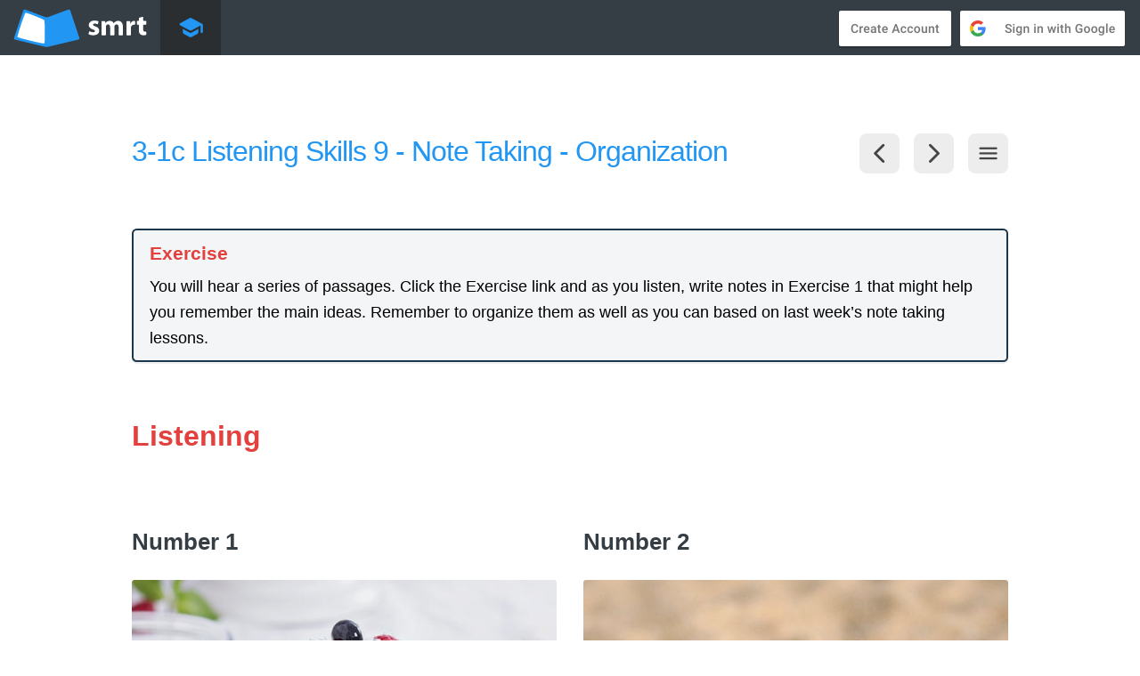

--- FILE ---
content_type: text/html; charset=utf-8
request_url: https://www.smrtenglish.com/smrt/lesson/607/3747
body_size: 9540
content:
<!DOCTYPE html>
<html lang="en" translate="no">

<head>
    <meta http-equiv="Cache-Control" content="no-cache, no-store, must-revalidate" />
    <meta http-equiv="Pragma" content="no-cache" />
    <meta http-equiv="Expires" content="0" />
    <meta charset="utf-8">
    <meta name="google-site-verification" content="BxXs7U33w0SK7U7ihwKfxJJPsnih_rGUgnSrRS_8ANI" />
    <meta name="google-signin-client_id" content="975881200329-m1njtpj7pdt9bommjgpt6ioflnt26q84.apps.googleusercontent.com">
        <link rel="canonical" href="https://www.smrtenglish.com/smrt/lesson/607/3747" />    <meta name="baidu-site-verification" content="XRB1P6p11R" />
    <meta name="viewport" content="width=device-width, initial-scale=1">
    
    <meta property="fb:admins" content="501222162" />
    
    
        <script>
            window.dataLayer = window.dataLayer || [];
                    </script>

        <!-- Google Tag Manager -->
        <script>
            (function(w, d, s, l, i) {
                w[l] = w[l] || [];
                w[l].push({
                    'gtm.start': new Date().getTime(),
                    event: 'gtm.js'
                });
                var f = d.getElementsByTagName(s)[0],
                    j = d.createElement(s),
                    dl = l != 'dataLayer' ? '&l=' + l : '';
                j.async = true;
                j.src =
                    'https://www.googletagmanager.com/gtm.js?id=' + i + dl;
                f.parentNode.insertBefore(j, f);
            })(window, document, 'script', 'dataLayer', 'GTM-PS67Q9Q');
        </script>
        <!-- End Google Tag Manager -->

    
    <title>Lesson | Smrt English</title>

            <link rel="shortcut icon" type="image/x-icon" href="https://smrt.sfo2.cdn.digitaloceanspaces.com/shared-images/favicon.png">
    
    <link rel="stylesheet" type="text/css" href="/content/themes/smrt_5/assets/css/bootstrap.min.css" />
    <link rel="stylesheet" type="text/css" href="/content/themes/smrt_5/assets/js/videoplayer/video-js.min.css">
    <link rel="stylesheet" type="text/css" href="/content/themes/smrt_5/assets/css/plyr.css" />
            <link rel="stylesheet" type="text/css" href="/content/themes/smrt_5/assets/css/smrt.ui.fonts.min.css?v=1767994341" />
        <link rel="stylesheet" type="text/css" href="/content/themes/smrt_5/assets/css/smrt.ui.plugins.min.css" />
    <link rel="stylesheet" type="text/css" href="/content/themes/smrt_5/assets/css/smrt.ui.global.min.css?v=1767994341" />
    <link rel="stylesheet" type="text/css" href="/content/themes/smrt_5/assets/css/smrt.tpl.v2.min.css?v=1767994341" />
            <link rel="stylesheet" type="text/css" href="/content/themes/smrt_5/assets/css/printallow.min.css" media="print" />
        <link rel="stylesheet" type="text/css" href="/content/themes/smrt_5/assets/css/jquery.fancybox.min.css" />
    <link rel="stylesheet" type="text/css" href="/content/themes/smrt_5/assets/css/bootstrap-datepicker3.min.css" />
    <link rel="stylesheet" type="text/css" href="/content/themes/smrt_5/assets/css/slick.min.css" />
    <link rel="stylesheet" type="text/css" href="/content/themes/smrt_5/assets/css/slick-theme.min.css" />

    
    <script type="text/javascript" src="/vendor/components/jquery/jquery.min.js"></script>
    <script type="text/javascript" src="/content/themes/smrt_5/assets/js/fabric.js"></script>
    <script type="text/javascript" src="/content/themes/smrt_5/assets/js/lazysizes.min.js" async=""></script>
    <script type="text/javascript" src="/content/themes/smrt_5/assets/js/ls.unveilhooks.min.js" async=""></script>
    <script type="text/javascript" src="/content/themes/smrt_5/assets/js/jquery.fancybox.min.js"></script>
    <script type="text/javascript" src="/content/themes/smrt_5/assets/js/bootstrap-datepicker.min.js"></script>
    <script type="text/javascript" src="/content/themes/smrt_5/assets/js/smrt.ui.plugins.min.js?v=1767994341"></script>
    <script type="text/javascript" src="/content/themes/smrt_5/assets/js/smrt.ui.global.min.js?v=1767994341"></script>
    <script type="text/javascript" src="/content/themes/smrt_5/assets/js/bootstrap.min.js"></script>

            <script src="https://accounts.google.com/gsi/client" async defer></script>
    
    <script type="text/javascript" src="/content/themes/smrt_5/assets/js/chart.min.js"></script>
    <script type="text/javascript" src="/content/themes/smrt_5/assets/js/mousetrap.min.js"></script>
    <script type="text/javascript" src="/content/themes/smrt_5/assets/js/jquery.sortable.min.js"></script>
    <script type="text/javascript" src="/content/themes/smrt_5/assets/js/sortable.min.js"></script>
    <script type="text/javascript" src="/content/themes/smrt_5/assets/js/beautify.min.js"></script>
    <script type="text/javascript" src="/content/themes/smrt_5/assets/js/stacktable.min.js"></script>
    <script type="text/javascript" src="/content/themes/smrt_5/assets/js/plyr.js"></script>
    <script type="text/javascript" src="/content/themes/smrt_5/assets/js/stretchy.min.js" data-stretchy-filter=".resize"></script>
    <script type="text/javascript" src="/content/themes/smrt_5/assets/js/slick.min.js"></script>
    <script type="text/javascript" src="/vendor/tinymce/tinymce/tinymce.min.js"></script>
    <script type="text/javascript" src="https://js.stripe.com/v3/"></script>

    <script type="text/javascript" src="/content/themes/smrt_5/assets/js/autosize.min.js"></script>

    
</head>

<body id="lesson" class=" culture_ level_ country_1 ">

    <header >
        <nav class="site-header" style="">
            <div class="container">
                <!-- Logo -->
                <a class="brand" href="/smrt/">
                                            <img src="https://smrt.sfo2.cdn.digitaloceanspaces.com/shared-images/icons/smrtlogov2.svg" alt="Smrt" width="150" />
                                    </a>

                <!-- Desktop Navigation -->
                <ul class="main-nav desktop-only">
                                            <li class="active">
                            <a href="/smrt/library">
                                <span class="material-icons-round">school</span>
                            </a>
                        </li>
                                    </ul>

                <!-- Right Side Content -->
                <div class="right-nav">
                    <!-- Menu Toggle (Mobile Only) -->
                    <button type="button" class="menu-toggle material-icons-round mobile-only">menu</button>

                                            <!-- Login Section -->
                                                                                    <div class="login desktop-only">
                                    <a href="https://accounts.google.com/NewAccount" target="_blank" rel="noopener">
                                        <span class="btnlogin googlecreate"></span>
                                    </a>
                                    <span class="g-signin" data-callback="signinCallback" data-clientid="CLIENT_ID" data-cookiepolicy="single_host_origin" data-requestvisibleactions="http://schema.org/AddAction" data-scope="https://www.googleapis.com/auth/plus.login"></span>
                                    <a href="/login">
                                        <span class="btnlogin googlelogin"></span>
                                    </a>
                                </div>
                                                                                        </div>

                <!-- Mobile Menu -->
                <div class="mobile-menu">
                    <ul class="nav-list">
                        <li >
                            <a href="/smrt/cafe">
                                <span class="material-icons-round">home</span>
                                <span class="nav-text">Cafe</span>
                            </a>
                        </li>

                        <li class="active">
                            <a href="/smrt/library">
                                <span class="material-icons-round">school</span>
                                <span class="nav-text">Library</span>
                            </a>
                        </li>

                        
                                                    <!-- Login options for logged-out users -->
                                                                                                <li>
                                        <a href="https://accounts.google.com/NewAccount" target="_blank" rel="noopener">
                                            <span class="material-icons-round">person_add</span>
                                            <span class="nav-text">Create Google Account</span>
                                        </a>
                                    </li>
                                    <li>
                                        <a href="/login">
                                            <span class="material-icons-round">login</span>
                                            <span class="nav-text">Sign In with Google</span>
                                        </a>
                                    </li>
                                                                                                        </ul>
                </div>
            </div>
        </nav>
    </header>

    <div id="content" class="container">
                <style type="text/css">
            #content {
                width: auto !important;
            }
        </style>

        <div id="curtain"></div>

        <!-- unit-modal -->
        <div class="modal" id="unit-modal" tabindex="-1" role="dialog" aria-labelledby="myModalLabel">
            <div class="modal-dialog modal-lg" role="document">
                <div class="modal-content">
                    <form action="/admin/adminprocess.php" method="POST" id="addstudent" enctype="multipart/form-data">
                        <div class="modal-header">
                            <button type="button" class="close" data-dismiss="modal" aria-label="Close"><span aria-hidden="true">&times;</span></button>
                            <h4 class="modal-title" id="gridSystemModalLabel"><a href="/smrt/library/151#unit3">English for Academic Purposes EAP 140 - Health & Medicine: Nerve Cells</a></h4>
                        </div>
                        <div class="modal-body">
                            <div id="lessonsubnav">
                                <div class="row subcontainer">
                                    <div id="unit-list" class="col-md-8 col-sm-8">
                                        
                                        <div class="row">
                                            <div class="col-md-12 col-sm-12">
                                                <h4>Lessons</h4><p><a href="/smrt/lesson/607/3913"><span class="lesson"><span class="lessonnum">3-1a</span>Reading - Contrasts Between Chinese and Western Medicine</span></a></p><p><a href="/smrt/lesson/607/3745"><span class="lesson"><span class="lessonnum">3-1b</span>Listening - Contrasts Between Chinese and Western Medicine</span></a></p><p class="active"><a href="/smrt/lesson/607/3747"><span class="lesson"><span class="lessonnum">3-1c</span>Listening Skills 9 - Note Taking - Organization</span></a></p><p><a href="/smrt/lesson/607/3748"><span class="lesson"><span class="lessonnum">3-2a</span>Listening Skills 10 - Note taking - Organization</span></a></p><p><a href="/smrt/lesson/607/3750"><span class="lesson"><span class="lessonnum">3-2b</span>Writing Skills 4 - Body Transitions</span></a></p><p><a href="/smrt/lesson/607/3749"><span class="lesson"><span class="lessonnum">3-2c</span>Short Story 3 - To Build a Fire</span></a></p><p><a href="/smrt/lesson/607/3777"><span class="lesson"><span class="lessonnum">3-3a</span>Reading - Nerve Cells</span></a></p><p><a href="/smrt/lesson/607/3778"><span class="lesson"><span class="lessonnum">3-3b</span>Listening - Nerve Cells</span></a></p><p><a href="/smrt/lesson/607/3779"><span class="lesson"><span class="lessonnum">3-3c</span>Writing Skills 5 - Paragraph Unity</span></a></p><p><a href="/smrt/lesson/607/3780"><span class="lesson"><span class="lessonnum">3-3d</span>Listening Skills 11 - Note Taking Abbreviations</span></a></p><p><a href="/smrt/lesson/607/3781"><span class="lesson"><span class="lessonnum">3-4a</span>Listening Skills 12 - Note Taking Abbreviations</span></a></p><p><a href="/smrt/lesson/607/3782"><span class="lesson"><span class="lessonnum">3-4b</span>Speaking 3 - Exam Skills - Short Answers</span></a></p><p><a href="/smrt/lesson/607/3783"><span class="lesson"><span class="lessonnum">3-4c</span>Essay 1 - Contrasting Canadian and American Healthcare</span></a></p><p><a href="/smrt/lesson/607/3784"><span class="lesson"><span class="lessonnum">3-4d</span>Essay Skills 1 - Essay Outline</span></a></p><p><a href="/smrt/lesson/607/3785"><span class="lesson"><span class="lessonnum">3-5a</span>Short Story 3 - To Build a Fire</span></a></p><p><a href="/smrt/lesson/607/7179"><span class="lesson"><span class="lessonnum">3-6</span>Quiz</span></a></p>                                            </div>
                                                                                    </div>

                                    </div>
                                    <div id="exercise-list" class="col-md-4 col-sm-4">
                                        <div class="documents">
                                            
                                                        <h4>Exercises</h4>

                                                        <p class="exercise-link"><span class="material-icons-round">description</span> Exercises</p>                                                                                    </div>
                                    </div>
                                </div>
                            </div>
                        </div>
                        <div class="modal-footer">
                            <button type="button" class="form-control modal-close" data-dismiss="modal">Close</button>
                        </div>
                    </form>
                </div>
            </div>
        </div>

        
        <div id="subnavtitle">

            <a href="#" id="" class="lessonbutton" data-toggle="modal" data-target="#unit-modal" data-tippy-content="Menu" data-tippy-placement="top">
                <span class="icomenu material-icons-round">menu</span>
            </a>

            <a href='3748' class='lessonbutton' data-tippy-content='Next'><span class='icomenu material-icons-round'>arrow_forward_ios</span></a><a href='3745' class='lessonbutton' data-tippy-content='Back'><span class='icomenu material-icons-round'>arrow_back_ios</span></a>
            <h1 class="page-title"><span style="color: #ff5722;"></span>3-1c Listening Skills 9 - Note Taking - Organization</h1>

        </div>

        <div id="lesson-content" data-content-type="" data-course-id="151" class="v2 adults" data-access="restricted">
            <div id="lesson-wrapper"><div class="group action">
<h4>Exercise</h4>
<div class="content">
<p>You will hear a series of passages. Click the Exercise link and as you listen, write notes in Exercise 1 that might help you remember the main ideas. Remember to organize them as well as you can based on last week&rsquo;s note taking lessons.</p>
</div>
</div>
<h2>Listening</h2>
<div class="row">
<div class="col6">
<h3>Number 1</h3>
<figure><img class="lazyload" data-src="https://smrt.sfo2.cdn.digitaloceanspaces.com/smrt-140/unit%2003/3-1c1.jpg" alt="chocolate cake" /></figure>
<div class="js-audio">
<figure><audio class="js-player" controls="controls">
            <source type="audio/mp3" src="https://smrt.sfo2.cdn.digitaloceanspaces.com/smrt-140/unit%2003/audioFiles/3-1c1.mp3" />
        </audio></figure>
</div>
<div class="group teacher-note">
<h4 class="fold">Transcript</h4>
<div class="foldhidden">
<p>Chocolate is a favorite treat and ingredient used all over the world. It's interesting to learn where chocolate actually originates, but what's even more interesting is the detailed process that is necessary to produce it. Over 3,000 years ago, chocolate began to be produced in an area that stretches from Mexico south into northern South America. It is in these areas that the cacao tree grows. That's cacao, C-A-C-A-O. The seeds or pods that grow on the tree is where we get the ingredients to make chocolate.</p>
<p>Each pod contains cacao beans inside, which by themselves are not really edible due to the fact that they are so bitter. So they have to go through a process that allows the flavor to come out. The beans are removed from the pods and placed in a large pile or bin for several days, where the process of fermentation takes place. During this time, yeast and various bacteria interact with the beans, producing different types of acids, which begin to release a flavor that resembles what we come to know as chocolate.</p>
<p>After fermentation, the beans need to be thoroughly dried in the sun for up to another week. The dried beans are then shipped off to processing areas, where they are further cleaned and sorted before being roasted, much like they do to coffee beans before they're used. The outside of the bean needs to be peeled off and discarded, because it is only the inside part, called the nib, that is used in the next part of production. The nibs are then ground up into a fine powder called cacao liquor, and it is a pure form of chocolate that can be used in a number of applications.</p>
<p>The cacao liquor contains two ingredients, the cacao solids and the cacao butter. By changing the proportion of each of these components and adding other substances, the variety of chocolate can be made. Melting the cacao liquor and forming it into solid pieces creates unsweetened baking chocolate, which is still quite bitter and is generally used in baking and never eaten on its own. To make the sweet, dark chocolate we enjoy so much requires adding other types of fat and sugar. For milk chocolate, not surprisingly, milk products are added. White chocolate, however, is unique in that it actually contains no cacao solids at all, only the fatty cacao butter extracted from the cacao nibs.</p>
</div>
</div>
</div>
<div class="col6 last">
<h3>Number 2</h3>
<figure><img class="lazyload" data-src="https://smrt.sfo2.cdn.digitaloceanspaces.com/smrt-140/unit%2003/3-1c2.jpg" alt="ants" /></figure>
<div class="js-audio">
<figure><audio class="js-player" controls="controls">
            <source type="audio/mp3" src="https://smrt.sfo2.cdn.digitaloceanspaces.com/smrt-140/unit%2003/audioFiles/3-1c2.mp3" />
        </audio></figure>
</div>
<div class="group teacher-note">
<h4 class="fold">Transcript</h4>
<div class="foldhidden">
<p>Number two. Ants are one of the most common and easily identifiable types of insects on the planet and they have been here for well over a hundred million years and consist of nearly 12,000 different species. They are social insects and live in colonies, some small with only a dozen members or so and others simply enormous which may contain millions of members. They are so numerous in some places that is estimated they make up 15% or more of all animal biomass, that is the weight of all animals in a given tropical rainforest. Some even believe all the ants in the world would weigh more than every human.</p>
<p>Well let's take a look at some of the different types of ants. Hopefully this will give a good picture of the huge diversity that exists among them. First, leafcutter ants, whose name pretty much describes their primary function. These ants are found in Central and South America and they have developed an advanced system of agriculture where they actually farm their own food. They eat a special fungus like mushrooms that only grows underground under certain conditions. They cut leaves from above ground and carry them back into their underground nests where they lay the leaves next to the fungus which uses the leaves as a food source. The ants even protect the fungus from other insects.</p>
<p>Unlike leafcutter ants, fire ants live in large above-ground mounds which they create and don't grow their food. They eat young plants and various types of seeds. They're originally from South America but have made their way around the world and they get their name from the burning sting they can give. Unlike other ants which may bite and excrete acid in the wound, fire ants bite, hold on, then use a stinger on their abdomen. They will often work together to attack and kill small animals for protection or food.</p>
<p>The last type of ant we'll look at are army ants which are found in two major areas, Central America and Africa. Whereas leafcutters and fire ants construct permanent structures to live in, colonies of army ants are always on the move. They are strictly carnivorous, eating only other animals and no plants, and march for several weeks searching for and killing their food. Each night they find a hidden place where they make a nest out of their own bodies by biting and holding on to each other. In the morning they're off again in search of food. Obviously the term army ant is derived from this behavior.</p>
</div>
</div>
</div>
</div>
<div class="row">
<div class="col6">
<h3>Number 3</h3>
<figure><img class="lazyload" data-src="https://smrt.sfo2.cdn.digitaloceanspaces.com/smrt-140/unit%2003/3-1c3.jpg" alt="engine" /></figure>
<div class="js-audio">
<figure><audio class="js-player" controls="controls">
            <source type="audio/mp3" src="https://smrt.sfo2.cdn.digitaloceanspaces.com/smrt-140/unit%2003/audioFiles/3-1c3.mp3" />
        </audio></figure>
</div>
<div class="group teacher-note">
<h4 class="fold">Transcript</h4>
<div class="foldhidden">
<p>One key element of auto mechanics that we have to go over first is the basics of what is actually happening inside the engine of a car or truck. It's hidden and all we usually experience is the power produced by an engine which allows a car to move. So what's going on inside there? Let's look at the function of a four-stroke engine. It's called four-stroke simply because there are four very distinct parts of the process. Intake, compression, power, and exhaust. So first, intake. The air-gas mixture enters the top of the cylinder when the intake valve is in the open position and the exhaust valve is closed. The piston is at the lowest point in the cylinder at this time, allowing the whole cylinder, known as the compression chamber, to fill with the air-gas mixture. During the second stage of the process, compression, both the intake and exhaust valves are in the closed position and the piston, pushed by the connecting rod and crankshaft, moves up the cylinder, effectively compressing the air-gas mixture in preparation for the next stage, which is power. At the top of the cylinder is a spark plug, which, as the name suggests, creates an electric spark just as the air-gas mixture reaches its maximum compression. This spark ignites the gas and creates a small but very powerful explosion, which forces the piston down towards the bottom of the cylinder. The air-gas mixture, which can now no longer be ignited, needs to be removed from the cylinder, which leads to the exhaust part of the cycle. The intake valve is closed and the exhaust valve is open, so as the piston moves up the cylinder, the burned gas is pushed out of the compression chamber. Both valves reverse their state once again at this point, and the piston is ready to move down and draw in a new air-gas mixture and start the process all over again.</p>
</div>
</div>
</div>
<div class="col6 last">&nbsp;</div>
</div></div>
            <div id="mobile-768px"></div>
            <div id="mobile-480px"></div>

            
                                    <script src="https://www.google.com/recaptcha/api.js?render=6LcqmOYZAAAAALIPvOkW_6ya2H6ZiiVNVRkjxsQO"></script>
                
                <!-- Call to Action Section -->
                <div id="action" style="display: none;">
                    <div class="calltoaction">
                        <div class="column">
                                                            <p>Explore Smrt's Innovative Teaching Tools and ESL Curriculum.</p>
                                                    </div>
                        <div class="column">
                                                            <a id="contactsublesson" href="#" data-toggle="modal" data-target="#contact" class="">Get Started</a>
                                                    </div>
                    </div>
                </div>
                <!-- End Call to Action Section -->

                <!-- Contact -->
                <div class="modal" id="contact" tabindex="-1" role="dialog">
                    <div class="modal-dialog" role="document">
                        <div class="modal-content">
                            <form id="SubmitLessonContact" action="/json/submit_lesson_contact.php" method="post">
                                <div class="modal-header">
                                    <button type="button" class="close" data-dismiss="modal" aria-label="Close"><span aria-hidden="true">&times;</span></button>
                                    <h4 class="modal-title" id="gridSystemModalLabel">Request a Free Trial</h4>
                                </div>
                                <div class="modal-body">
                                    <div id="SubmitLessonContactBody">
                                        <p>Join us in transforming education. Request a free trial and demo to explore how Smrt English can enhance teaching and learning at your institution. Our team will guide you through the platform and set you up for success.</p>
                                        <div class="form-group">
                                            <label for="SubmitLessonContactName">Full Name</label>
                                            <input id="name" name="name" class="form-control contactinput" type="name" required="">
                                        </div>
                                        <div class="form-group">
                                            <label for="SubmitLessonContactEmail">Email</label>
                                            <input id="email" name="email" class="form-control contactinput" type="email" placeholder="name@example.com" required="">
                                        </div>
                                        <input type="text" name="fax" id="fax" value="" />
                                    </div>
                                    <div id="SubmitLessonContactAlert" style="display:none;"> Thank you. We will get back to you with an invite as soon as possible.</div>
                                    <input type="hidden" name="url" value="/smrt/lesson/607/3747" />
                                </div>
                                <div class="modal-footer">
                                    <button id="lessonsubmitbutton" type="submit" value="submit" class="form-control modal-submit">Request Trial</button>
                                </div>
                            </form>
                        </div>
                    </div>
                </div>

                <!-- Sign In -->
                <div class="modal" id="signin" tabindex="-1" role="dialog">
                    <div class="modal-dialog" role="document">
                        <div class="modal-content">
                            <form id="SignInLesson" action="" method="post">
                                <div class="modal-header">
                                    <button type="button" class="close" data-dismiss="modal" aria-label="Close">
                                        <span aria-hidden="true">&times;</span>
                                    </button>
                                    <h4 class="modal-title" id="gridSystemModalLabel">Sign In</h4>
                                </div>
                                                                    <div class="modal-body">
                                        <div id="SignInLessonBody">
                                            <p>Sign in with Google or create a new account.</p>
                                        </div>
                                    </div>
                                    <div class="modal-footer">
                                        <div class="login">
                                            <a href="https://accounts.google.com/NewAccount" target="_blank" rel="noopener">
                                                <span class="btnlogin googlecreate"></span>
                                            </a>
                                            <span id="signinButton">
                                                <span class="g-signin" data-callback="signinCallback" data-clientid="CLIENT_ID" data-cookiepolicy="single_host_origin" data-requestvisibleactions="http://schema.org/AddAction" data-scope="https://www.googleapis.com/auth/plus.login">
                                                </span>
                                            </span>
                                            <a href="/login">
                                                <span class="btnlogin googlelogin"></span>
                                            </a>
                                        </div>
                                    </div>
                                                            </form>
                        </div>
                    </div>
                </div>
                <!-- Sign In -->

                <script>
                    $(document).ready(function() {
                        $('#fax').hide();
                    });
                </script>
                <!-- Contact -->
            
        </div>

        <!-- Return to Top -->
        <a href="javascript:" id="return-to-top"><span class="ico material-icons-round">keyboard_arrow_up</span></a>

        
    </div>
<footer data-beta-features="0">
            <div class="container row">
            <div class="col-md-2 col-sm-2 hidden-xs">
                <p>Smrt</p>
                <ul>
                    <li><a href="/smrt/cafe">Cafe</a></li>
                    <li><a href="/smrt/library">Library</a></li>
                                    </ul>
            </div>
                            <div class="col-md-2 col-sm-2 hidden-xs">
                    <p>Social</p>
                    <ul>
                        <li><a href="https://www.facebook.com/smrtenglish" target="_blank" rel="noopener">Facebook</a></li>
                        <li><a href="http://www.instagram.com/smrtenglish" target="_blank" rel="noopener">Instagram</a></li>
                        <li><a href="http://www.youtube.com/smrtenglish" target="_blank" rel="noopener">YouTube</a></li>
                        <li><a href="https://www.linkedin.com/school/smrt-english" target="_blank" rel="noopener">LinkedIn</a></li>
                    </ul>
                </div>
                        <div class="col-md-2 col-sm-2 hidden-xs">
                <p>Partners</p>
                <ul>
                    <li><a href="http://www.canadiancollege.com" target="_blank" rel="noopener">Canadian College</a></li>
                    <li><a href="http://www.canada-english.com" target="_blank" rel="noopener">CCEL</a></li>
                    <li><a href="http://lmacademics.com/" target="_blank" rel="noopener">LMLA</a></li>
                </ul>
            </div>
            <div class="col-md-2 col-sm-2 hidden-xs">
                <p>About</p>
                <ul>
                    <li class="hidden-xs"><a href="/smrt/privacy">Privacy Policy</a></li>
                    <li class="hidden-xs"><a href="/smrt/about/adult">Theory &amp; Practice</a></li>
                </ul>
            </div>
            <div class="col-md-2 col-sm-2 hidden-xs">
                <p>Support</p>
                <ul>
                    <li><a href="/smrt/contact">Contact Smrt</a></li>
                                    </ul>
            </div>
            <div class="visible-xs col-xs-8">
            </div>
            <div class="col-md-2 col-sm-2 col-xs-4">
                <img class="footerlogo" src="https://smrt.sfo2.cdn.digitaloceanspaces.com/shared-images/logosquare.svg" alt="Smrt">
            </div>
        </div>
        
    
    <!-- Confirmation Modal -->
    <div class="modal large-form" id="confirmModal" tabindex="-1" role="dialog" aria-labelledby="confirmModalLabel">
        <div class="modal-dialog" role="document">
            <div class="modal-content">
                <div class="modal-header">
                    <button type="button" class="close" data-dismiss="modal" aria-label="Close"><span aria-hidden="true">&times;</span></button>
                    <h4 class="modal-title" id="confirmModalLabel">Confirmation</h4>
                </div>
                <div class="modal-body">
                    <!-- Content will be injected here -->
                </div>
                <div class="modal-footer">
                    <button type="button" class="form-control modal-close" data-dismiss="modal">No</button>
                    <button type="button" class="form-control modal-submit" id="confirmBtn">Yes</button>
                </div>
            </div>
        </div>
    </div>

    <!-- Alert Modal -->
    <div class="modal large-form" id="alertModal" tabindex="-1" role="dialog" aria-labelledby="alertModalLabel">
        <div class="modal-dialog" role="document">
            <div class="modal-content">
                <div class="modal-header">
                    <button type="button" class="close" data-dismiss="modal" aria-label="Close"><span aria-hidden="true">&times;</span></button>
                    <h4 class="modal-title" id="alertModalLabel">Notice</h4>
                </div>
                <div class="modal-body">
                    <!-- Content will be injected here -->
                </div>
                <div class="modal-footer">
                    <button type="button" class="form-control modal-submit" id="alertBtn">OK</button>
                </div>
            </div>
        </div>
    </div>

</footer>


<link rel="stylesheet" type="text/css" href="/content/themes/smrt_5/assets/js/flowplayer/skin/skin.css">

<!-- Google Code Highligher -->
<script src="https://cdn.jsdelivr.net/gh/google/code-prettify@master/loader/run_prettify.js?lang=css&skin=desert"></script>
<script src="/content/themes/smrt_5/assets/js/purify.min.js"></script>
<script type="text/javascript" src="https://cdnjs.cloudflare.com/ajax/libs/hls.js/0.10.1/hls.light.min.js" async></script>
<script type="text/javascript" src="/content/themes/smrt_5/assets/js/flowplayer/flowplayer.min.js" async></script>
<script src="/content/themes/smrt_5/assets/js/popper.min.js"></script>
<script src="/content/themes/smrt_5/assets/js/tippy.min.js"></script>
<link rel="stylesheet" href="/content/themes/smrt_5/assets/css/scale.css" />
<link rel="stylesheet" href="/content/themes/smrt_5/assets/css/light-border.css" />

<script type="text/javascript" src="/content/themes/smrt_5/assets/js/videoplayer/video.min.js"></script>

<script>
    $(document).ready(function() {
        // Initialize tippy.js for all elements with data-tippy-content
        tippy('[data-tippy-content]');

        // Check text overflow for elements that are inside a table and have the data-tippy-overflow attribute
        $('table [data-tippy-content][data-tippy-overflow]').each(function() {
            var $this = $(this);
            var $parentDiv = $this.closest('.ellipsis'); // Use closest to get the ellipsis parent div
            // If the text does not overflow the parent div, disable the tippy instance
            if ($parentDiv[0].scrollWidth <= $parentDiv.innerWidth()) {
                const instance = $this[0]._tippy;
                if (instance) {
                    instance.disable();
                }
            }
        });

        // Listen for click events on any button that opens a modal
        $('[data-toggle="modal"]').on('click', function() {
            // Hide all Tippy.js tooltips when the button is clicked
            tippy.hideAll();
        });
    });


    // Change "{}" to your options:
    // https://github.com/sampotts/plyr/#options
    document.addEventListener('DOMContentLoaded', (event) => {
        // Check if mobile device
        const isMobile = /iPhone|iPad|iPod|Android/i.test(navigator.userAgent) || window.innerWidth <= 767;
        
        // Mobile-optimized settings for video players
        const plyrOptions = isMobile ? {
            playsinline: true,  // Essential for iOS inline playback
            clickToPlay: true,  // Allow tap to play/pause
            hideControls: true,  // Auto-hide controls on mobile
            autoplay: false,  // Prevent autoplay attempts on mobile
            muted: false,  // Start unmuted (autoplay policies)
            disableContextMenu: true,  // Prevent long-press menu on mobile
            youtube: { 
                playsinline: 1,
                rel: 0,
                showinfo: 0,
                iv_load_policy: 3,
                modestbranding: 1,
                autoplay: 0  // Ensure no YouTube autoplay
            },
            vimeo: { 
                playsinline: true,
                byline: false,
                portrait: false,
                title: false,
                autoplay: false  // Ensure no Vimeo autoplay
            },
            fullscreen: { 
                enabled: true, 
                fallback: true, 
                iosNative: true 
            },
            storage: { enabled: false },  // Avoid storage issues on mobile
            tooltips: { controls: false, seek: true }  // Better mobile UX
        } : {}; // Keep empty options for desktop as it works perfectly
        
        const players = Plyr.setup('.js-player', plyrOptions);
        if (players && players.length > 0) {
            players.forEach(setupPlyrTracking);
        }
    });
</script>

</body>


    <!-- Google Tag Manager (noscript) -->
    <noscript><iframe src="https://www.googletagmanager.com/ns.html?id=GTM-PS67Q9Q" height="0" width="0" style="display:none;visibility:hidden"></iframe></noscript>
    <!-- End Google Tag Manager (noscript) -->


</html>



--- FILE ---
content_type: text/html; charset=utf-8
request_url: https://www.google.com/recaptcha/api2/anchor?ar=1&k=6LcqmOYZAAAAALIPvOkW_6ya2H6ZiiVNVRkjxsQO&co=aHR0cHM6Ly93d3cuc21ydGVuZ2xpc2guY29tOjQ0Mw..&hl=en&v=9TiwnJFHeuIw_s0wSd3fiKfN&size=invisible&anchor-ms=20000&execute-ms=30000&cb=iecgqvzjb4n
body_size: 48295
content:
<!DOCTYPE HTML><html dir="ltr" lang="en"><head><meta http-equiv="Content-Type" content="text/html; charset=UTF-8">
<meta http-equiv="X-UA-Compatible" content="IE=edge">
<title>reCAPTCHA</title>
<style type="text/css">
/* cyrillic-ext */
@font-face {
  font-family: 'Roboto';
  font-style: normal;
  font-weight: 400;
  font-stretch: 100%;
  src: url(//fonts.gstatic.com/s/roboto/v48/KFO7CnqEu92Fr1ME7kSn66aGLdTylUAMa3GUBHMdazTgWw.woff2) format('woff2');
  unicode-range: U+0460-052F, U+1C80-1C8A, U+20B4, U+2DE0-2DFF, U+A640-A69F, U+FE2E-FE2F;
}
/* cyrillic */
@font-face {
  font-family: 'Roboto';
  font-style: normal;
  font-weight: 400;
  font-stretch: 100%;
  src: url(//fonts.gstatic.com/s/roboto/v48/KFO7CnqEu92Fr1ME7kSn66aGLdTylUAMa3iUBHMdazTgWw.woff2) format('woff2');
  unicode-range: U+0301, U+0400-045F, U+0490-0491, U+04B0-04B1, U+2116;
}
/* greek-ext */
@font-face {
  font-family: 'Roboto';
  font-style: normal;
  font-weight: 400;
  font-stretch: 100%;
  src: url(//fonts.gstatic.com/s/roboto/v48/KFO7CnqEu92Fr1ME7kSn66aGLdTylUAMa3CUBHMdazTgWw.woff2) format('woff2');
  unicode-range: U+1F00-1FFF;
}
/* greek */
@font-face {
  font-family: 'Roboto';
  font-style: normal;
  font-weight: 400;
  font-stretch: 100%;
  src: url(//fonts.gstatic.com/s/roboto/v48/KFO7CnqEu92Fr1ME7kSn66aGLdTylUAMa3-UBHMdazTgWw.woff2) format('woff2');
  unicode-range: U+0370-0377, U+037A-037F, U+0384-038A, U+038C, U+038E-03A1, U+03A3-03FF;
}
/* math */
@font-face {
  font-family: 'Roboto';
  font-style: normal;
  font-weight: 400;
  font-stretch: 100%;
  src: url(//fonts.gstatic.com/s/roboto/v48/KFO7CnqEu92Fr1ME7kSn66aGLdTylUAMawCUBHMdazTgWw.woff2) format('woff2');
  unicode-range: U+0302-0303, U+0305, U+0307-0308, U+0310, U+0312, U+0315, U+031A, U+0326-0327, U+032C, U+032F-0330, U+0332-0333, U+0338, U+033A, U+0346, U+034D, U+0391-03A1, U+03A3-03A9, U+03B1-03C9, U+03D1, U+03D5-03D6, U+03F0-03F1, U+03F4-03F5, U+2016-2017, U+2034-2038, U+203C, U+2040, U+2043, U+2047, U+2050, U+2057, U+205F, U+2070-2071, U+2074-208E, U+2090-209C, U+20D0-20DC, U+20E1, U+20E5-20EF, U+2100-2112, U+2114-2115, U+2117-2121, U+2123-214F, U+2190, U+2192, U+2194-21AE, U+21B0-21E5, U+21F1-21F2, U+21F4-2211, U+2213-2214, U+2216-22FF, U+2308-230B, U+2310, U+2319, U+231C-2321, U+2336-237A, U+237C, U+2395, U+239B-23B7, U+23D0, U+23DC-23E1, U+2474-2475, U+25AF, U+25B3, U+25B7, U+25BD, U+25C1, U+25CA, U+25CC, U+25FB, U+266D-266F, U+27C0-27FF, U+2900-2AFF, U+2B0E-2B11, U+2B30-2B4C, U+2BFE, U+3030, U+FF5B, U+FF5D, U+1D400-1D7FF, U+1EE00-1EEFF;
}
/* symbols */
@font-face {
  font-family: 'Roboto';
  font-style: normal;
  font-weight: 400;
  font-stretch: 100%;
  src: url(//fonts.gstatic.com/s/roboto/v48/KFO7CnqEu92Fr1ME7kSn66aGLdTylUAMaxKUBHMdazTgWw.woff2) format('woff2');
  unicode-range: U+0001-000C, U+000E-001F, U+007F-009F, U+20DD-20E0, U+20E2-20E4, U+2150-218F, U+2190, U+2192, U+2194-2199, U+21AF, U+21E6-21F0, U+21F3, U+2218-2219, U+2299, U+22C4-22C6, U+2300-243F, U+2440-244A, U+2460-24FF, U+25A0-27BF, U+2800-28FF, U+2921-2922, U+2981, U+29BF, U+29EB, U+2B00-2BFF, U+4DC0-4DFF, U+FFF9-FFFB, U+10140-1018E, U+10190-1019C, U+101A0, U+101D0-101FD, U+102E0-102FB, U+10E60-10E7E, U+1D2C0-1D2D3, U+1D2E0-1D37F, U+1F000-1F0FF, U+1F100-1F1AD, U+1F1E6-1F1FF, U+1F30D-1F30F, U+1F315, U+1F31C, U+1F31E, U+1F320-1F32C, U+1F336, U+1F378, U+1F37D, U+1F382, U+1F393-1F39F, U+1F3A7-1F3A8, U+1F3AC-1F3AF, U+1F3C2, U+1F3C4-1F3C6, U+1F3CA-1F3CE, U+1F3D4-1F3E0, U+1F3ED, U+1F3F1-1F3F3, U+1F3F5-1F3F7, U+1F408, U+1F415, U+1F41F, U+1F426, U+1F43F, U+1F441-1F442, U+1F444, U+1F446-1F449, U+1F44C-1F44E, U+1F453, U+1F46A, U+1F47D, U+1F4A3, U+1F4B0, U+1F4B3, U+1F4B9, U+1F4BB, U+1F4BF, U+1F4C8-1F4CB, U+1F4D6, U+1F4DA, U+1F4DF, U+1F4E3-1F4E6, U+1F4EA-1F4ED, U+1F4F7, U+1F4F9-1F4FB, U+1F4FD-1F4FE, U+1F503, U+1F507-1F50B, U+1F50D, U+1F512-1F513, U+1F53E-1F54A, U+1F54F-1F5FA, U+1F610, U+1F650-1F67F, U+1F687, U+1F68D, U+1F691, U+1F694, U+1F698, U+1F6AD, U+1F6B2, U+1F6B9-1F6BA, U+1F6BC, U+1F6C6-1F6CF, U+1F6D3-1F6D7, U+1F6E0-1F6EA, U+1F6F0-1F6F3, U+1F6F7-1F6FC, U+1F700-1F7FF, U+1F800-1F80B, U+1F810-1F847, U+1F850-1F859, U+1F860-1F887, U+1F890-1F8AD, U+1F8B0-1F8BB, U+1F8C0-1F8C1, U+1F900-1F90B, U+1F93B, U+1F946, U+1F984, U+1F996, U+1F9E9, U+1FA00-1FA6F, U+1FA70-1FA7C, U+1FA80-1FA89, U+1FA8F-1FAC6, U+1FACE-1FADC, U+1FADF-1FAE9, U+1FAF0-1FAF8, U+1FB00-1FBFF;
}
/* vietnamese */
@font-face {
  font-family: 'Roboto';
  font-style: normal;
  font-weight: 400;
  font-stretch: 100%;
  src: url(//fonts.gstatic.com/s/roboto/v48/KFO7CnqEu92Fr1ME7kSn66aGLdTylUAMa3OUBHMdazTgWw.woff2) format('woff2');
  unicode-range: U+0102-0103, U+0110-0111, U+0128-0129, U+0168-0169, U+01A0-01A1, U+01AF-01B0, U+0300-0301, U+0303-0304, U+0308-0309, U+0323, U+0329, U+1EA0-1EF9, U+20AB;
}
/* latin-ext */
@font-face {
  font-family: 'Roboto';
  font-style: normal;
  font-weight: 400;
  font-stretch: 100%;
  src: url(//fonts.gstatic.com/s/roboto/v48/KFO7CnqEu92Fr1ME7kSn66aGLdTylUAMa3KUBHMdazTgWw.woff2) format('woff2');
  unicode-range: U+0100-02BA, U+02BD-02C5, U+02C7-02CC, U+02CE-02D7, U+02DD-02FF, U+0304, U+0308, U+0329, U+1D00-1DBF, U+1E00-1E9F, U+1EF2-1EFF, U+2020, U+20A0-20AB, U+20AD-20C0, U+2113, U+2C60-2C7F, U+A720-A7FF;
}
/* latin */
@font-face {
  font-family: 'Roboto';
  font-style: normal;
  font-weight: 400;
  font-stretch: 100%;
  src: url(//fonts.gstatic.com/s/roboto/v48/KFO7CnqEu92Fr1ME7kSn66aGLdTylUAMa3yUBHMdazQ.woff2) format('woff2');
  unicode-range: U+0000-00FF, U+0131, U+0152-0153, U+02BB-02BC, U+02C6, U+02DA, U+02DC, U+0304, U+0308, U+0329, U+2000-206F, U+20AC, U+2122, U+2191, U+2193, U+2212, U+2215, U+FEFF, U+FFFD;
}
/* cyrillic-ext */
@font-face {
  font-family: 'Roboto';
  font-style: normal;
  font-weight: 500;
  font-stretch: 100%;
  src: url(//fonts.gstatic.com/s/roboto/v48/KFO7CnqEu92Fr1ME7kSn66aGLdTylUAMa3GUBHMdazTgWw.woff2) format('woff2');
  unicode-range: U+0460-052F, U+1C80-1C8A, U+20B4, U+2DE0-2DFF, U+A640-A69F, U+FE2E-FE2F;
}
/* cyrillic */
@font-face {
  font-family: 'Roboto';
  font-style: normal;
  font-weight: 500;
  font-stretch: 100%;
  src: url(//fonts.gstatic.com/s/roboto/v48/KFO7CnqEu92Fr1ME7kSn66aGLdTylUAMa3iUBHMdazTgWw.woff2) format('woff2');
  unicode-range: U+0301, U+0400-045F, U+0490-0491, U+04B0-04B1, U+2116;
}
/* greek-ext */
@font-face {
  font-family: 'Roboto';
  font-style: normal;
  font-weight: 500;
  font-stretch: 100%;
  src: url(//fonts.gstatic.com/s/roboto/v48/KFO7CnqEu92Fr1ME7kSn66aGLdTylUAMa3CUBHMdazTgWw.woff2) format('woff2');
  unicode-range: U+1F00-1FFF;
}
/* greek */
@font-face {
  font-family: 'Roboto';
  font-style: normal;
  font-weight: 500;
  font-stretch: 100%;
  src: url(//fonts.gstatic.com/s/roboto/v48/KFO7CnqEu92Fr1ME7kSn66aGLdTylUAMa3-UBHMdazTgWw.woff2) format('woff2');
  unicode-range: U+0370-0377, U+037A-037F, U+0384-038A, U+038C, U+038E-03A1, U+03A3-03FF;
}
/* math */
@font-face {
  font-family: 'Roboto';
  font-style: normal;
  font-weight: 500;
  font-stretch: 100%;
  src: url(//fonts.gstatic.com/s/roboto/v48/KFO7CnqEu92Fr1ME7kSn66aGLdTylUAMawCUBHMdazTgWw.woff2) format('woff2');
  unicode-range: U+0302-0303, U+0305, U+0307-0308, U+0310, U+0312, U+0315, U+031A, U+0326-0327, U+032C, U+032F-0330, U+0332-0333, U+0338, U+033A, U+0346, U+034D, U+0391-03A1, U+03A3-03A9, U+03B1-03C9, U+03D1, U+03D5-03D6, U+03F0-03F1, U+03F4-03F5, U+2016-2017, U+2034-2038, U+203C, U+2040, U+2043, U+2047, U+2050, U+2057, U+205F, U+2070-2071, U+2074-208E, U+2090-209C, U+20D0-20DC, U+20E1, U+20E5-20EF, U+2100-2112, U+2114-2115, U+2117-2121, U+2123-214F, U+2190, U+2192, U+2194-21AE, U+21B0-21E5, U+21F1-21F2, U+21F4-2211, U+2213-2214, U+2216-22FF, U+2308-230B, U+2310, U+2319, U+231C-2321, U+2336-237A, U+237C, U+2395, U+239B-23B7, U+23D0, U+23DC-23E1, U+2474-2475, U+25AF, U+25B3, U+25B7, U+25BD, U+25C1, U+25CA, U+25CC, U+25FB, U+266D-266F, U+27C0-27FF, U+2900-2AFF, U+2B0E-2B11, U+2B30-2B4C, U+2BFE, U+3030, U+FF5B, U+FF5D, U+1D400-1D7FF, U+1EE00-1EEFF;
}
/* symbols */
@font-face {
  font-family: 'Roboto';
  font-style: normal;
  font-weight: 500;
  font-stretch: 100%;
  src: url(//fonts.gstatic.com/s/roboto/v48/KFO7CnqEu92Fr1ME7kSn66aGLdTylUAMaxKUBHMdazTgWw.woff2) format('woff2');
  unicode-range: U+0001-000C, U+000E-001F, U+007F-009F, U+20DD-20E0, U+20E2-20E4, U+2150-218F, U+2190, U+2192, U+2194-2199, U+21AF, U+21E6-21F0, U+21F3, U+2218-2219, U+2299, U+22C4-22C6, U+2300-243F, U+2440-244A, U+2460-24FF, U+25A0-27BF, U+2800-28FF, U+2921-2922, U+2981, U+29BF, U+29EB, U+2B00-2BFF, U+4DC0-4DFF, U+FFF9-FFFB, U+10140-1018E, U+10190-1019C, U+101A0, U+101D0-101FD, U+102E0-102FB, U+10E60-10E7E, U+1D2C0-1D2D3, U+1D2E0-1D37F, U+1F000-1F0FF, U+1F100-1F1AD, U+1F1E6-1F1FF, U+1F30D-1F30F, U+1F315, U+1F31C, U+1F31E, U+1F320-1F32C, U+1F336, U+1F378, U+1F37D, U+1F382, U+1F393-1F39F, U+1F3A7-1F3A8, U+1F3AC-1F3AF, U+1F3C2, U+1F3C4-1F3C6, U+1F3CA-1F3CE, U+1F3D4-1F3E0, U+1F3ED, U+1F3F1-1F3F3, U+1F3F5-1F3F7, U+1F408, U+1F415, U+1F41F, U+1F426, U+1F43F, U+1F441-1F442, U+1F444, U+1F446-1F449, U+1F44C-1F44E, U+1F453, U+1F46A, U+1F47D, U+1F4A3, U+1F4B0, U+1F4B3, U+1F4B9, U+1F4BB, U+1F4BF, U+1F4C8-1F4CB, U+1F4D6, U+1F4DA, U+1F4DF, U+1F4E3-1F4E6, U+1F4EA-1F4ED, U+1F4F7, U+1F4F9-1F4FB, U+1F4FD-1F4FE, U+1F503, U+1F507-1F50B, U+1F50D, U+1F512-1F513, U+1F53E-1F54A, U+1F54F-1F5FA, U+1F610, U+1F650-1F67F, U+1F687, U+1F68D, U+1F691, U+1F694, U+1F698, U+1F6AD, U+1F6B2, U+1F6B9-1F6BA, U+1F6BC, U+1F6C6-1F6CF, U+1F6D3-1F6D7, U+1F6E0-1F6EA, U+1F6F0-1F6F3, U+1F6F7-1F6FC, U+1F700-1F7FF, U+1F800-1F80B, U+1F810-1F847, U+1F850-1F859, U+1F860-1F887, U+1F890-1F8AD, U+1F8B0-1F8BB, U+1F8C0-1F8C1, U+1F900-1F90B, U+1F93B, U+1F946, U+1F984, U+1F996, U+1F9E9, U+1FA00-1FA6F, U+1FA70-1FA7C, U+1FA80-1FA89, U+1FA8F-1FAC6, U+1FACE-1FADC, U+1FADF-1FAE9, U+1FAF0-1FAF8, U+1FB00-1FBFF;
}
/* vietnamese */
@font-face {
  font-family: 'Roboto';
  font-style: normal;
  font-weight: 500;
  font-stretch: 100%;
  src: url(//fonts.gstatic.com/s/roboto/v48/KFO7CnqEu92Fr1ME7kSn66aGLdTylUAMa3OUBHMdazTgWw.woff2) format('woff2');
  unicode-range: U+0102-0103, U+0110-0111, U+0128-0129, U+0168-0169, U+01A0-01A1, U+01AF-01B0, U+0300-0301, U+0303-0304, U+0308-0309, U+0323, U+0329, U+1EA0-1EF9, U+20AB;
}
/* latin-ext */
@font-face {
  font-family: 'Roboto';
  font-style: normal;
  font-weight: 500;
  font-stretch: 100%;
  src: url(//fonts.gstatic.com/s/roboto/v48/KFO7CnqEu92Fr1ME7kSn66aGLdTylUAMa3KUBHMdazTgWw.woff2) format('woff2');
  unicode-range: U+0100-02BA, U+02BD-02C5, U+02C7-02CC, U+02CE-02D7, U+02DD-02FF, U+0304, U+0308, U+0329, U+1D00-1DBF, U+1E00-1E9F, U+1EF2-1EFF, U+2020, U+20A0-20AB, U+20AD-20C0, U+2113, U+2C60-2C7F, U+A720-A7FF;
}
/* latin */
@font-face {
  font-family: 'Roboto';
  font-style: normal;
  font-weight: 500;
  font-stretch: 100%;
  src: url(//fonts.gstatic.com/s/roboto/v48/KFO7CnqEu92Fr1ME7kSn66aGLdTylUAMa3yUBHMdazQ.woff2) format('woff2');
  unicode-range: U+0000-00FF, U+0131, U+0152-0153, U+02BB-02BC, U+02C6, U+02DA, U+02DC, U+0304, U+0308, U+0329, U+2000-206F, U+20AC, U+2122, U+2191, U+2193, U+2212, U+2215, U+FEFF, U+FFFD;
}
/* cyrillic-ext */
@font-face {
  font-family: 'Roboto';
  font-style: normal;
  font-weight: 900;
  font-stretch: 100%;
  src: url(//fonts.gstatic.com/s/roboto/v48/KFO7CnqEu92Fr1ME7kSn66aGLdTylUAMa3GUBHMdazTgWw.woff2) format('woff2');
  unicode-range: U+0460-052F, U+1C80-1C8A, U+20B4, U+2DE0-2DFF, U+A640-A69F, U+FE2E-FE2F;
}
/* cyrillic */
@font-face {
  font-family: 'Roboto';
  font-style: normal;
  font-weight: 900;
  font-stretch: 100%;
  src: url(//fonts.gstatic.com/s/roboto/v48/KFO7CnqEu92Fr1ME7kSn66aGLdTylUAMa3iUBHMdazTgWw.woff2) format('woff2');
  unicode-range: U+0301, U+0400-045F, U+0490-0491, U+04B0-04B1, U+2116;
}
/* greek-ext */
@font-face {
  font-family: 'Roboto';
  font-style: normal;
  font-weight: 900;
  font-stretch: 100%;
  src: url(//fonts.gstatic.com/s/roboto/v48/KFO7CnqEu92Fr1ME7kSn66aGLdTylUAMa3CUBHMdazTgWw.woff2) format('woff2');
  unicode-range: U+1F00-1FFF;
}
/* greek */
@font-face {
  font-family: 'Roboto';
  font-style: normal;
  font-weight: 900;
  font-stretch: 100%;
  src: url(//fonts.gstatic.com/s/roboto/v48/KFO7CnqEu92Fr1ME7kSn66aGLdTylUAMa3-UBHMdazTgWw.woff2) format('woff2');
  unicode-range: U+0370-0377, U+037A-037F, U+0384-038A, U+038C, U+038E-03A1, U+03A3-03FF;
}
/* math */
@font-face {
  font-family: 'Roboto';
  font-style: normal;
  font-weight: 900;
  font-stretch: 100%;
  src: url(//fonts.gstatic.com/s/roboto/v48/KFO7CnqEu92Fr1ME7kSn66aGLdTylUAMawCUBHMdazTgWw.woff2) format('woff2');
  unicode-range: U+0302-0303, U+0305, U+0307-0308, U+0310, U+0312, U+0315, U+031A, U+0326-0327, U+032C, U+032F-0330, U+0332-0333, U+0338, U+033A, U+0346, U+034D, U+0391-03A1, U+03A3-03A9, U+03B1-03C9, U+03D1, U+03D5-03D6, U+03F0-03F1, U+03F4-03F5, U+2016-2017, U+2034-2038, U+203C, U+2040, U+2043, U+2047, U+2050, U+2057, U+205F, U+2070-2071, U+2074-208E, U+2090-209C, U+20D0-20DC, U+20E1, U+20E5-20EF, U+2100-2112, U+2114-2115, U+2117-2121, U+2123-214F, U+2190, U+2192, U+2194-21AE, U+21B0-21E5, U+21F1-21F2, U+21F4-2211, U+2213-2214, U+2216-22FF, U+2308-230B, U+2310, U+2319, U+231C-2321, U+2336-237A, U+237C, U+2395, U+239B-23B7, U+23D0, U+23DC-23E1, U+2474-2475, U+25AF, U+25B3, U+25B7, U+25BD, U+25C1, U+25CA, U+25CC, U+25FB, U+266D-266F, U+27C0-27FF, U+2900-2AFF, U+2B0E-2B11, U+2B30-2B4C, U+2BFE, U+3030, U+FF5B, U+FF5D, U+1D400-1D7FF, U+1EE00-1EEFF;
}
/* symbols */
@font-face {
  font-family: 'Roboto';
  font-style: normal;
  font-weight: 900;
  font-stretch: 100%;
  src: url(//fonts.gstatic.com/s/roboto/v48/KFO7CnqEu92Fr1ME7kSn66aGLdTylUAMaxKUBHMdazTgWw.woff2) format('woff2');
  unicode-range: U+0001-000C, U+000E-001F, U+007F-009F, U+20DD-20E0, U+20E2-20E4, U+2150-218F, U+2190, U+2192, U+2194-2199, U+21AF, U+21E6-21F0, U+21F3, U+2218-2219, U+2299, U+22C4-22C6, U+2300-243F, U+2440-244A, U+2460-24FF, U+25A0-27BF, U+2800-28FF, U+2921-2922, U+2981, U+29BF, U+29EB, U+2B00-2BFF, U+4DC0-4DFF, U+FFF9-FFFB, U+10140-1018E, U+10190-1019C, U+101A0, U+101D0-101FD, U+102E0-102FB, U+10E60-10E7E, U+1D2C0-1D2D3, U+1D2E0-1D37F, U+1F000-1F0FF, U+1F100-1F1AD, U+1F1E6-1F1FF, U+1F30D-1F30F, U+1F315, U+1F31C, U+1F31E, U+1F320-1F32C, U+1F336, U+1F378, U+1F37D, U+1F382, U+1F393-1F39F, U+1F3A7-1F3A8, U+1F3AC-1F3AF, U+1F3C2, U+1F3C4-1F3C6, U+1F3CA-1F3CE, U+1F3D4-1F3E0, U+1F3ED, U+1F3F1-1F3F3, U+1F3F5-1F3F7, U+1F408, U+1F415, U+1F41F, U+1F426, U+1F43F, U+1F441-1F442, U+1F444, U+1F446-1F449, U+1F44C-1F44E, U+1F453, U+1F46A, U+1F47D, U+1F4A3, U+1F4B0, U+1F4B3, U+1F4B9, U+1F4BB, U+1F4BF, U+1F4C8-1F4CB, U+1F4D6, U+1F4DA, U+1F4DF, U+1F4E3-1F4E6, U+1F4EA-1F4ED, U+1F4F7, U+1F4F9-1F4FB, U+1F4FD-1F4FE, U+1F503, U+1F507-1F50B, U+1F50D, U+1F512-1F513, U+1F53E-1F54A, U+1F54F-1F5FA, U+1F610, U+1F650-1F67F, U+1F687, U+1F68D, U+1F691, U+1F694, U+1F698, U+1F6AD, U+1F6B2, U+1F6B9-1F6BA, U+1F6BC, U+1F6C6-1F6CF, U+1F6D3-1F6D7, U+1F6E0-1F6EA, U+1F6F0-1F6F3, U+1F6F7-1F6FC, U+1F700-1F7FF, U+1F800-1F80B, U+1F810-1F847, U+1F850-1F859, U+1F860-1F887, U+1F890-1F8AD, U+1F8B0-1F8BB, U+1F8C0-1F8C1, U+1F900-1F90B, U+1F93B, U+1F946, U+1F984, U+1F996, U+1F9E9, U+1FA00-1FA6F, U+1FA70-1FA7C, U+1FA80-1FA89, U+1FA8F-1FAC6, U+1FACE-1FADC, U+1FADF-1FAE9, U+1FAF0-1FAF8, U+1FB00-1FBFF;
}
/* vietnamese */
@font-face {
  font-family: 'Roboto';
  font-style: normal;
  font-weight: 900;
  font-stretch: 100%;
  src: url(//fonts.gstatic.com/s/roboto/v48/KFO7CnqEu92Fr1ME7kSn66aGLdTylUAMa3OUBHMdazTgWw.woff2) format('woff2');
  unicode-range: U+0102-0103, U+0110-0111, U+0128-0129, U+0168-0169, U+01A0-01A1, U+01AF-01B0, U+0300-0301, U+0303-0304, U+0308-0309, U+0323, U+0329, U+1EA0-1EF9, U+20AB;
}
/* latin-ext */
@font-face {
  font-family: 'Roboto';
  font-style: normal;
  font-weight: 900;
  font-stretch: 100%;
  src: url(//fonts.gstatic.com/s/roboto/v48/KFO7CnqEu92Fr1ME7kSn66aGLdTylUAMa3KUBHMdazTgWw.woff2) format('woff2');
  unicode-range: U+0100-02BA, U+02BD-02C5, U+02C7-02CC, U+02CE-02D7, U+02DD-02FF, U+0304, U+0308, U+0329, U+1D00-1DBF, U+1E00-1E9F, U+1EF2-1EFF, U+2020, U+20A0-20AB, U+20AD-20C0, U+2113, U+2C60-2C7F, U+A720-A7FF;
}
/* latin */
@font-face {
  font-family: 'Roboto';
  font-style: normal;
  font-weight: 900;
  font-stretch: 100%;
  src: url(//fonts.gstatic.com/s/roboto/v48/KFO7CnqEu92Fr1ME7kSn66aGLdTylUAMa3yUBHMdazQ.woff2) format('woff2');
  unicode-range: U+0000-00FF, U+0131, U+0152-0153, U+02BB-02BC, U+02C6, U+02DA, U+02DC, U+0304, U+0308, U+0329, U+2000-206F, U+20AC, U+2122, U+2191, U+2193, U+2212, U+2215, U+FEFF, U+FFFD;
}

</style>
<link rel="stylesheet" type="text/css" href="https://www.gstatic.com/recaptcha/releases/9TiwnJFHeuIw_s0wSd3fiKfN/styles__ltr.css">
<script nonce="PWn5N_TDpJelPJARijpEqQ" type="text/javascript">window['__recaptcha_api'] = 'https://www.google.com/recaptcha/api2/';</script>
<script type="text/javascript" src="https://www.gstatic.com/recaptcha/releases/9TiwnJFHeuIw_s0wSd3fiKfN/recaptcha__en.js" nonce="PWn5N_TDpJelPJARijpEqQ">
      
    </script></head>
<body><div id="rc-anchor-alert" class="rc-anchor-alert"></div>
<input type="hidden" id="recaptcha-token" value="[base64]">
<script type="text/javascript" nonce="PWn5N_TDpJelPJARijpEqQ">
      recaptcha.anchor.Main.init("[\x22ainput\x22,[\x22bgdata\x22,\x22\x22,\[base64]/[base64]/[base64]/KE4oMTI0LHYsdi5HKSxMWihsLHYpKTpOKDEyNCx2LGwpLFYpLHYpLFQpKSxGKDE3MSx2KX0scjc9ZnVuY3Rpb24obCl7cmV0dXJuIGx9LEM9ZnVuY3Rpb24obCxWLHYpe04odixsLFYpLFZbYWtdPTI3OTZ9LG49ZnVuY3Rpb24obCxWKXtWLlg9KChWLlg/[base64]/[base64]/[base64]/[base64]/[base64]/[base64]/[base64]/[base64]/[base64]/[base64]/[base64]\\u003d\x22,\[base64]\x22,\x22wrVvei0ow4wuw4zDmsOuC8Obw7DCgBDDg2UyWlHDj8KuNDt3w4XCrTfCtsKfwoQBejHDmMO8FXPCr8O1FGQ/fcKOW8Oiw6ByRUzDpMOEw4rDpSbCkcO1fsKIT8KbYMOwXBM9BsKDwoDDr1sOwoMICm/[base64]/Dh8OUwrrCrcKqwqHDhcOVV8KPwpsTUMKpw7gzwqfChxoVwpRmw5LDmzLDohYVB8OEN8OKTylRwo0aaMK5OMO5eTdfFn7DhAPDlkTClhHDo8OsScOGwo3DqgFWwpMtZMKIEQfCn8OOw4RQaW9xw7Ihw4ZcYMOMwqEIIlzDrSQ2wohVwrQ0aGEpw6nDtMOmR3/CkyfCusKCWcKFC8KFDSJ7fsKYw7bCocKnwrJSW8KQw49PEjkVfDvDm8KEwpJ7wqE9GMKuw6QXGVlUGBfDuRlXwqTCgMKRw6XClXlRw4cucBjCs8KBO1dPwo/CssKOciZRPlvDtcOYw5ASw4HDqsK3BkEFwpZ0aMOzWMKaUBrDpyErw6hSw77DncKgN8O9bQccw7jClHlgw7TDpsOkwpzCg001bTLCnsKww4ZtDmhGBsKPCg9Lw5ZvwowaTU3DqsOHE8OnwqhOw4FEwrcbw71Uwpwkw4PCo1nCqV8+EMO1FQc4XMOMNcOuLR/CkT4rBHNVHxQrB8K9wql0w58nwqXDgsOxGcK1OMO8w7zCvcOZfEfDjsKfw6vDsDo6wo5Uw7HCq8KwFsKuEMOUEzJ6wqVMVcO5HlUjwqzDuRPDnkZpwr9KLDDDm8KZJWVrOAPDk8O2wok7P8Kxw4HCmMObw4nDpwMLaUnCjMKswo/Dj0AvwqjDsMO3wpQmwp/[base64]/CtWrDmnFKw5nCpg/ClMOswo3Dvi/Dq8K1wrlyw6d/w5gqw7Q6ByXCrBfDsHkjw5HCjRpCC8O6wrsgwp5FMsKbw6zCncOIPsK9wr7Dgg3CmjHCjDbDlsKbESUuwoVhWXI5wr7DonoVGBvCk8KJK8KXNXTDvMOER8O+V8OhZnPDhxbCncOVZlMCTsO7b8K0wp/DikvCpkMMwrLDp8O3WMOTw7/[base64]/Dr0zDthDCuQLCvcKHfBkjw7PDiDtRw4TCk8OoIhDDpMKVd8KWwrRDbMKKw4ZzKADDrHjDuW3DiVQdw61gwqVhUMKZw5EnwqYOBzNgw4fCkC/DjHc5w4h2emnCmsKnVRJDwoUaY8OiesKxwqjDn8KrVXs5wqMRwqsMGMOEw4YqOcK8w4ZnU8K5wqVxUcKZwqkNPcKAMcKILMKXHcOPacOAPzPCksKTw6JOwozCpDzCkkPDgsKhwoE0QlkwJgfCncOMw53DhQHCicKJPMKeGg4/[base64]/wqtWd8KqwokZPmRIwplMw5sLT8OwTSXDnUkYd8OOQCAfdcKGwpg6w5vChsOyDivDll3CgQzCpMOXMVjCj8OWwrXCo2TCiMOqw4PDlBkLwp/CjsOeF0R5w6MKwrgJAxvCoX5/DsKGwohiwr/[base64]/K8KQwr7CoQwBw6/Dh8KLCMKVw4ddKsOWdSJ+JWFxwr5LwpJUHsOlAWXDmSkjEcOPwofDvMKcw6QMIQrDtcOgZXRhEcKQwqTCgMKhw6zDkMOmwqDDm8Onw5fCsHxNQ8Kbwrk0ZSIlw77DrD/DosO/w7nDmsO4DMOowq/CrcKhwqvDlwZ4wqFycsObwpdCw7FLw4jCo8KiMVvCrAnDgCpxwrIxPcO3wpTDmsKGdcOGw5PCsMKcwq1EACXCk8KZw47Cl8KORADDhwBrwojCsXAAw7/[base64]/T8KJPm1IwqjDiMOwwpxhw4Fzw6TDqxgkY8O4S8KBM3N9FDV2eXUZelbCnDfDnlfCg8Kkwptyw4LDisOkA04/fXhWwodqeMOlwpzDq8O8wrB8fMKLw4YlWMOMwooifMOiIEjCqcKofxzCiMOuZV14SsKYw5x2KSIyDiHCocOEWmYyAATCsE4ww5DCiwpKwqzCnT/[base64]/w57DtMKhScKaw5bCssKcexDDtsKjTMK7BMKjw4ljAcOWbWjDg8KtJxfCmMO2wo/DmMO4OcO7w43DrwXDh8OnEsKFw6ZwLTrChsOGacOFw7Umw5JnwrY/VsKMDFxuwrwpwrZZIcOhw6XCi0BZesOwYTtewoPDhMOswqI1w6oTw4kqwpzDi8KjasO/D8O2wo92wqfDk1XCnMORGGlyVsO4HsKcU3d6U3/CnsOqdsK4w643IcODw7hKwqcPwrt/S8OWw7nCssOHw7UvBsKbP8OqcxnDncK7wqjDn8KbwpzCqV9ZGsKTwoDCs1UVwpXDocODJ8K7w7zClsOpd35vw7TDnz5fw6LDisOofGQWV8OeYBXDkcOlwr3DnSpxNMOFL3vDosK9cRwtQMOgQnpOw6/Cv0QMw5lIE33DiMKtwpHDm8OAw7rDm8OQacOaw7HCisOJRMO8w7HDtcOcworDoV4PPsOIwpXDncOqw6EkDRQhbsOMw7nDtEdqw7ZwwqPDsHVGw77CgVzChMO4wqXDr8ONw4HCkcKlS8KQOMKtRcOqw4B/[base64]/Dn8OuwoVCw4BwQMOWwpwSwrfDlR0bFMO9w6DDiH1GwpHDmsOQADIZw5M+wqXDosOxwrdNfMK1w6sfw7nDt8KPGsODAsOxw69OMEfDu8Ktw4hHIBfDmFbCrzsIwp7Cr0o0woTCk8O3BsKxDz86wp/DoMKwOhfDocK5KVzDoVLDohzDqjokfsOSAsKTZsKBw4h5w5lIwr/[base64]/w5XDnMOhwq06wobDn8OCwrdFdMKBwpQNwpDCgiUNOz80w6nDtWkhw7rCrcK4NcOIwosbM8OUd8O7wp0Pwr7DmsOhwqzDjjzDvSrDrQzDuiLChsKBcWfDrcOIw7VZZnfDoA3CjXjDoRzDoSYPwojClsK+HF40wpMGw6bDiMKJwrsPFMK/d8Kiw4YEwq8nRMKnw4fDicKvw61IXcOpeTjCkR3DoMKaU33CghJ6XMOww4UqwonDmcK3JHDCvSs+Z8K4d8OgUB0ew5FwLsOWZMKXUsKIwrlbwp5dfsOuw5sBICh0wrR0S8O1woVGw7l2w6/[base64]/DgSPCu8OOT8OPwogdAHfDjiXCjMO9wrbCpMKJw4PCqVvCmcOywrg2QsKgPMKGUHwJw7l3w7IgSVodCcO5XxTCvRHChMOoDCLCrT/ChSAlS8O4w7XCv8OGw6hrw4YQw5pcdMOCdMOBbcKOwoEwesK3wpQ3FwXCl8KfYMKVwqfCv8KZNsKSDgjCgHIXw4xCbR/CvXElYMKbw7zDkV3DkGxlFcOoBVbCvCvDhcOiMMOtwoDDoH8TDcOnAMKvw78mwrXDuizDnzo5w6zDo8Kbf8OiOsOBw5l5w4xsR8OZSHNxwowKVTDCm8KWw5FKQsORw4/DlR1KAsOyw67DjcOZw4XCmWIURsOMOsKkwpRhNF4dwoBAw6HDssO1w64mdn7CsCHDi8Obw5Z9wrUBwq/CrAEPHcOwRBJLw6fDj03DhcOXw5xRwrXCmMO8Mh9yasObwrPDicK2OcKHw45kw4giw7RNLsONw7DCgMOUwpXCscONwqIIKsOCK3rCtgBwwqMSwrtJI8KuACI/PlPCr8OHQUQIBXl9w7MawobDvGTCmmxcw7EbHcKBGcOswrdAU8OFA2cYwp3Cl8Kta8OewoDDpXsHHsKJw6rCt8ONXzPDoMORXsOHwrnDs8K2IcOpT8OSwoLDslIAw4IYwobDhm9adsK0WCB5w7LCujXCoMOJecOwXMOOw5bCu8O/WcKtw6HDoMKxwo1rXm4Xw4fCvsKww6xsQsKIbMKzwrEDJ8KQwpFswrnDpMOiXsKOw4TCscKAUXbDjCLCpsKXw5jDr8OybWx/OsKKU8Olwqkvwrc9BXMlCjYuwrHCiU/Cs8K4UA3DlXvCt0p2YCbDtGo1B8KBRMO1KGXCn3nDlcKKwoJLwp0jCgDCuMKZw4Y3BWDCuiLDgHp1GMONw5XDozhqw5XCoMOEGnA2w4/CssOUR33Cjmstw69HdcKQXMKTw4zDlH/DnMKuwqjCi8Kgwr82VsO3wojCkDU8w4DDg8O1VwXCshA9TwrCvl7CqcO6w5RqLzDDrW/Dt8OmwqwbwofDmSLDjiMgwp7CqCbDn8OuI0Z2NjfDhzLDqMO4wqLCj8K4bHfCjkHDhMOiF8OBw4fCgwVPw48WGMKbbg8uSMOjw5UFwrDDjG98WcKLDg1nw4XDr8K5wobDlcKtwr/CjcKPw6tsPMKDwo5Vwp7ClcKIBGsMw5zDmMK/wpvCusKaa8Kaw6k0Agljw5xKwoINAmBdwr95BcKiw7hQCgDDtSJvSn3CssKAw4bDnMKww51CNUrDogvCtCXDlcOcLCnChQDCo8Kvw7RFwq/[base64]/DmcOmKA/Ds0E1w5LDjMOWwp7CtsO3TSbDnFjDrMOkwp0+YBnCjMOVw7rCn8KABcKww5g9NnHCumFhPwrDi8OsGwXDvnTDuSh1w6J7dTnClmh2w7/DqC5xwqzCuMONwofDljbDosOSw6sAwqvCicO9w4QMw5xvwrHDlAzCgcOnFGMuf8KKPA4RGsOzwpPCsMOGw4nCisK8w67Cg8KHc1rDo8OjwqvCv8O1I2M8w5tkFCZBN8OvLcOaW8KNwpxUw51LRQxKw6/DhUhbwq4Jw6nCvD4IworCgMOJwqrCoAZlTDksVHDDiMKQMiZAwp94Q8KUw59fc8OhF8K2w5bCpgnDt8OHw4XCgSJ7w5nDlAfCtcOmOMKgw5XDl0hNw5U+B8KZw5MXGFPCqxZ0V8Oqw4jDvsOaw4/DtQp0wrxgPjvDkVLCkXrDlcOkWikLwqLDusOkw6nDh8KhwrXChMK2GCzCjsOQw73DlnZWwrPCj0/[base64]/DDnCr1bDu8KOwqfDnX5rSMOna1zCiC7DpsOrwoBOQzTDt8K7Mx1CKxXDnMKEwqRKw43DhMOBw7PCvcOtwo3CjCrDn2EeGF9pw4vCucOXJxjDrcOLwrtrwqDDrsOlw5HDkcOfwq3Do8K0wqDCh8KJTsOybsK7wo/Cmlh0w6jDhxoxfcOVCwI2I8ODw4BXw4pVw7rDpsKNER1nwpcCRMOKwq56w5DCqWXCqWzCt2UcwrvCiE1dw5dMKWPDr1XCv8OfZsOFTR4VecOVT8O2KFHDhkDCqcKHVD/Dn8OkwqTCqwQzfsOzNsO0w4BwdsOYw5/ChggXw6LCnsOdehfDvRPCn8Kjw4XDnhzDqkknE8K2ESHDkVTDqsOQwp8qR8KdKTU/WMK5w4/CnTfCvcKyGcOBw7XDncKBwoE7djbCrljDp31Cw4Vbw6zCk8Kow5nDv8KYw67Dij40esKMcWwqThnCukliwr3CplPDsUjDmMOmw7Vcwp8dbMKWYsOdGMKsw6x/dBPDnsO2wpFVX8O4eB7CusOqwoXDvsOxCzXCtiMIdcKlw7rDhmTCoW/[base64]/wqczw43Dtz4tw75+D0QUTMKlw6HCgxLDmAfCqQw7w43ClcO3IWvCoWBLZUzCqmHCsUAmwqU3w5/Dp8KTw4bCrkvDmsK8wq/[base64]/DtsO/w4bCucKQw5vCucKiw5vCncOQw7DClxNOXFtEfcKswrIlfXrCqT/[base64]/Dgw3DrMK5w7taw5owVcKoO8KlTsKVPjXDrGbCvcOzGWVhw69VwohWwpXDuHcyYW8TOMOqw6NhbjXCn8K8Q8K4XcK/w7hZw6HDlAzChAPCoXvDhcKtDcKLH1JLJzFiXcK/EMOiMcORPkw9w7/CsTXDhcO7W8KtwrXCn8OrwrhMZMK6wo/Cnz3Cr8Kow6fCvlZQwp0PwqvCk8KBw5TDiXvDqy97wobCicOfwoEywr3DqW5MwrrDkS9fPMOOb8Oyw5Fiwqpzw5TCksKJBy1fw6FKw6jComDDvWzDo03DkUwmw4E4QsKYRH3DrEYZQ1Aha8Kpwp7Csz5lw4/DoMOOw47DpFRCHX0Tw6LDsmrDtHcCAitvQMKHwoY4acKuw5rCh1kmMcKTwq7CpcKpMMOZB8OSw5tCS8O0XkoaT8Kxw5nCg8Knwr5Aw6IfXizDoSbDucKGw7PDrMOmKwRIe2gvCEjDn2fCqy7CliRZwpHCsEvCkwTCvcKew7YywpZZMUsHEMONw7fDlAkSw5DCu3V/w6nCn0Ebw7Mww7NJw7MewpDCrMOvGsOEwqIHVGhJwpDDp17DvsOsfXxnwpvCmko4E8KJKycmRk5GPsOMwp3Do8KOIcKiwrDDqyTDrw/[base64]/CkjJTcsKOCA8ww7rDhjJiVsKlwr7CrUrDrTkkwqx1wpMMCVPCo2PDplDDqBrDlEfCkRLCq8Oow5Acw6ZCw6vCsWNFwqhgwrXCqVzClMKdw5LDg8OCbsOuwqhSCB5Qwq/Cn8OBwoEkw7zCr8OVOQvDvwLDj2PCm8K/Q8ODw5VNw5RFwrxVw61Bw4syw4LDtsOxdcOUwrzCn8OnVcKqFMKVIcK9VsOJw47CtC82w7w1w4Amwr/[base64]/ChsOsKMOgGMKowo8sw6t1wpLCi8O6w7RXwp/[base64]/DpsK/YQFgKmJSw7xzSz3DscOTXcOswrXCo2zCu8K9wrXDt8KQwqrDmSjCqsKqcHbCmsKFwrzCtMOjwqnDhcOYZRLCrmDCl8OCw7HCn8O/[base64]/[base64]/w4rDgg/DmExMUzsbaBxzw6DCjyRxUhR6TMKOw54Ow5rCmMOab8OowpBWGsKMTcKFakMtw4rCuj7CqcKSwqLCrCrCvG/Dgm1IbjNwVgIcCsKow7xXwrlgAQAcw6TCoTdjw5nCp2Y0wpYJMRXCklQxwprDlMO/w4IfCXnDjjjDtcOHLcO0wrbDpCRiJ8K4wrbCtsO1d2Q+wpvDsMORTsOQwo/DlzvDhg05V8KWw6XDksOtZcKwwrR9w6A/[base64]/Crhw3WsKyBW7Ct3vCmR9uwrLCssKbHhhvw7zDjy3CnsOTY8K2w4cxwpEGw5gfe8KhHsKuw7bDtsKQMgRkw5HDjsKvw5sWU8OKw6TCjh/CqMOXw780w6bDu8KMw6nCkcO+w4rDksKXw5VUwpbDk8O8bkAWScK7wp/[base64]/Cu2NcOzVMwq1EwqICw4XCvcO0wqXCk8KHwqgRYDfCrhsjw4vDtcKmbzU1w6J1w7kAw7PDj8KkwrfDkcOWWWlQwqoUw7hxTQzDusO8wrMOw7tuw7VTez/[base64]/CsG9TwpojRhcHwoXDlk/DuMOrworCn8KoPwNNw7rDrsKVwpfCkibCigVDw6hrS8OCMcKPw5bDicOZwqPCmGvDosOmYsKDP8KEwobDpGBiQUhyV8KqVMKAD8KJwoPCgcKXw60tw6Nfw5DClhEyw4/[base64]/DhCxrRMK0YBQhw74Kw7DCisO7M8KlX8Oew4twwpTDksK9w5vDp1hEIsKrw7hcw6TCtwImw73CiB7Dq8K6wqgCwr3Doz/Drwdpw6B0bcKFwq3Dkk3CjcO5wq/[base64]/[base64]/DhmUXwpvCmFIabsKSHsO8fcK9wqgMwqrDpsOVN1DDsTvDqzDCqWLDu2zDsEbChVTDrsKJPMKfPsOEHcKFBn3CtXlLwpbCp20OHmAbCCzCnGPDrDHCrMKQcmxHwpZSwrZzw7fDosOjemEKw5DClMKhwrDDqMKbwq/DtcObX1DCgR01EsOHwo3DgRoQwpJXNnDCghY2wqTCr8KEOAzCtcO7OsOWw4LDrkodK8KZwq/CghJvH8Ovw6Agw6JPw6nDkCrDqCIpCsKAw4Qgw7cww5UyZcONcjbDnsOpw4ESRcKta8KxNl/DtcKscjoew4piw6XClsKRSQzCmcOia8OQTMKeS8O2UsKBFsOAwq7CugpFwrNQfMOqEMKEw6F5w71eeMOhbsKlY8OtDMKkw6I7BVfCsXPDncOIwovDicOhRcKJw6PDk8Kgw55hBcKWccO6w48Bw6dow6Zew7VmwqvDh8Kuw7zDmEVgTMKcJMK9w4gSwr/Cu8KYw7wfQS59wrjCu2NvB1nChGkJAcOZw74+wovCpCV0wrvCvSDDlsOOwo3DvsOIw5fCuMKywolISsK6ISfDtMOXGsK2YMK7wr8HwpHDgV8/w6zDqV9sw53DrEl4WCzDk0jCocKpwoTDq8OTw7FODyJcw6/Dv8KYYMKEwoVmwpvCo8Kww6DDs8Kma8OIwqTDjRoTw4tcAxYRw5R0BMOHXjxIw647wrrDrnY/w7rCn8K3FzMTBwTDjgjCmMOSw5LDjsKuwrZUME9NwpPDpX/CgcKXBkR9wobDh8Kuw50dPXASw6PDoXrChMKTwo4nSMKkWcKPwr7Dr23Dj8OBwp58wogxHsODw4ETTMKfw6bCscK/wqjChUXDmMOBwqFEwqtCwrxuYcOLw6Z0wrPCnzF5HmDDiMOfw559OTUGw6vDhRzChcKRw68rw7nDjgTDmxx5FUvDnXTDoWIqARrDkS/DjMKiwobCncK7w5UKWcOieMOFw43DnwDCvFHCoj3DsxrDuFfCqMOuw5tNwpVwwq5SeCLDncO4w4DCpcKGw6HCpSHDhcKjwr0QCCgrw4I/wp8lTyXCpsOuw7kMw4dWKFLDjcKKYsKhRnY+woh7K0zCuMKhwrvDv8OnZn/ChRvCiMOjecKbA8KEw4vCnMKxX0Jowq/[base64]/[base64]/KHTCosOtw6Bww583Y8OnwqfDvDnCkcKJYQxPwqxHwqrCnTbDsCDCngshw6BCByDDvsO7wr7Di8ONR8OUwoXDpS/DjmMuZVvCpEgyY28jwqzDgMO/d8Kyw5wywq3CsiPCpMOZFHnCu8OQw5PClm0Bw61pwqzCkWzDiMOqwowJwqUvCTDDsyjCiMKfw6Q+w4bCvMK/wovCo8K+IgUTwpnDgDlPKm7Cr8KrG8OnMsKyw6RFRsKlesKVwooiDHp9NAB4woDDjH/ClkEBEcORSHTDl8KqHFXCssKWJsOxwolXNFvDgDpRah7DrGVywpdewqPDuiwiw6AeAsKTfEouPcOmw5ERwp55eDNyLMOfw5ErRsKRZsOLVcKrbjPDqcK+wrJYw7nCjcKCw7/DkMKDemTDqsOqDcOYDMOcG0PDmH7DusOiw4fDrsOFw6dfw7vDvMOkw6bCucOnX0V1McKbwqlEw4fCryBgPE3CqVQHZsOLw6rDlMOWw7gZW8OPOMO9YsK+w67CuUJkKsOEw5fDnGnDncKJYg0pwr/DgQkyO8OOWEPCrcKbw6E4w4htwr7DmxUJw5PCosK1w7rDukBUwr3DtsOHCEZKwqjClMK0asOHw5N9fxMlw7kpw6PCiEsaw5TDmSkFJzrCqgfDmj7CmsKyLsOKwrUObA7CjRXDkgHCphHCvns3wqtFwoN9w5/ClTnDlznCtsOxO3TClUXDsMK1JcKKDgRVHV3DhGw4wr3Cn8K/w7nDlMOuw6fCtzXCnDTDrlDDpBHDt8KkRMK2wpUuwohHeT91wrLCq1BBw6YkJVlgwpJ0DcKFViTCjUlQwo8BSMKaCcKGwpQRwrzDocObXsOef8OHH1scw7LDhMKtWF0Cd8OAwrYowonDigLDjlvDlcKywo8gejYrQUouwpR2wo0gw4wWw7cPbmVWYk/Dgytgwox/wokww6XDisOBw4LDhwbCncKjPjrDjhDDi8Kzw5g7wqw4b2HCjcKBHV8mYWM9UDLDgh1hw63DpcKEMcOSDcOnWiI0wpgjwqnDgcKPwrFiMsKSwqRcZ8Kaw5cdw4kXOwg6w5DCrcOjwr3CocKoIMOxw5lNwr/DpcOvwoc7woIAwrPDilAUXT3Do8KdRcOhw4drcMO/bMKofjXDjMOHM28Ew5jCicO2XsO+G33Dt0zCncONFsOkF8KQdMOEwqgkw4vDk2d2w7YbbMOaw5vCmMO5XAZhw73CmMOtL8KbN0QnwoBjfMOCwptYAsK3PsOkwrsRw6jCiFAbP8KbEMK+OG/[base64]/ChcKYaTxbwp1nwpvCoWoBG8KzJwPDtAkcw6nCqwo/[base64]/DoDXDiCTDu8Oiw4EKwqXCmcOzSVJLaMKYw5/DimrCi2LCrBvCrcKYFBR4NmgsZnVqw5IOwp9VwonDgcKTwrd0wpjDvBPCk1/DnW0pCcKeDRsVK8KWHMKvwq/CocKHVWd+w6PDgcK7wrlcwq3DgcO0VmjDksKuQiPDvkERwqYnRMKAP2ZRw6Jww4gZw6nDg2/ChRJQw6HDncK0w4xqBMOewo3DtMKzwpTDnWXCgwlUfxXCgMK3PThrwqB5wo4Bw5HCo1YAIcK5YicXd17Du8Kpw6/CojZVwrMocGMYM2d4w58MVW40wq4Lw5QuWkFKwo/ChMO/w6/ClsOBw5ZOGsOKw7jCgsKzKEDDr2PDl8OiI8OmQsOaw6bClsKueDt9YwzCk24CScK/KcKQcEYNUmUMwpZEwrnClcKWOSEtM8KWwrXDmsOiDsO/w53DrMKMA1jDrmhiwowgHU9Uw6pbw5DDhcKpLcKWXCEpQcK/wrI4fX95c2XCn8Oew7U4w7bDoj7DkSMee1ZuwqZ5w7PDp8OcwopuwpDCtQrDs8O/[base64]/Dq8K9wqHClTPCvcOIGMK/JcOKa0vCssKQUsKiPmNYwrFjw5rDnVPDo8Opw65KwrcXYXBSw4/DiMOxw4fDvsO4wpzDnMKvwrchwoppEsKNQsOlw7DCssKzw5nDn8OXwqwRw5nCmXZ9Z3AtUcOmw6U/wpPCmVrDgynDgMO0wpHDryfChMOGwpRew4rCmkHDiDozw5RNH8K5X8KEfA3DhMO4wqMeB8KvVjEWQcKEwrJOw5jClXLDgcOJw58ANHoNw5plYExVw7h+JsO6JW3DgsKlVG3CnMKxI8KxOxPCqQ/Ct8KmwqLCjMKWUTN7w5dGwpprI1N5OsOaTMKRwq3ChMOhMGrDk8KRwr0CwoAXwpZVwoHDqcK3YMOYw4/DjmzDgDTCiMK8P8KsH2wVw6LDm8KUwo3CrTdYw73DosKdwrMyCcOBJcOqZsO9DQ9Rc8OlwpjCqncCPcOxb3RpRizCnjXDrMKTBWZdw4LDonlywoVmOw7DriN3wqfDlQ7CrHMDZVtHw4/Ct0clYcO6wqNWw47DpyY2w4LCixZ2W8ONQsK0L8OxCcO4M0DDs3F3w5fCngnDrytxXMKKw5UVwprDvMOqXcKWL3LDrMO2TMOjV8KCw5nCssKpZCp9LsO/w6fDoyPCjmQvw4EpDsK5w57CrMOQIlElLMO6wrvDqzc+AcKfw6TChQDDr8O4w7xvciVEwrjDi2LCssORw7whworDvMK6wq7Djl9UQmnChMKJHsK5wofCoMKPwoo3w4zCicKzNWjDuMKKfBLCv8K7bjPCgV3CgMKcURnCqB7DqcKLwp59J8OVHcKmI8KMXj/DksOMFMOTJMOPVsKZwqLDs8O+BBF+w63CqcOoMRHCpsOmE8KJI8OVwpI5wp19bMORw4bDjcOqPcOXMx3DgxrCmsKywp0wwq1kwo5rw4fCvn/DoUvCjh3CpB7Dk8OMEcO1wo3CrMOMwqPDocKCw5XDm255GMOEXCzDqToowoXCtGtxwqN7OlfCukvCoXTCvcOafcOpI8O/c8OGRhtbO1M7woJ9FcKVw7bCpXw1w7gDw5XDgsKrasKGwoVEw7DDmBvCqBc1Mi3DsWPCqjU7w5dkw5VVRDrCg8O/w5PCrsKtw4gKw5PDnsOTw6EawqgCUcOdGMO9EcKlV8Oxw7zDu8Obw5TDj8KbKUEkcQZ/wr3Dp8K1CFrCq0VlEcKnasOSw5TClsKjLcO+W8KxwoLDn8OdwprDkMOMPh1Qw6RqwpMdLcOeGsOiZ8KXw7dGL8OvLHHCu1/DvMKCwr8WfUXCoiLDicKcbsO8ecORPMOBw6d3LsKtZTAZSQfDl3jDlsOYw4wjMlDDumU0Rgo/DE8eIMO4wr7CvcKqW8ODGxdvK3HDtsOmTcKsWsKbwogGXMKuwqpjGcKrwpk2KDUBHV4/[base64]/CmHXCrcO6w4hgOi/CrsKZYMKZwozClmIUwq7CpcObwqkMWcODwqpKQsKBFAHCjcOkOQjDq03CiSDDtBPDkMOlw4s/w67DoUp3TSVew7vCn3/CsVRTA28mVsOSYsKgTl7Do8OJYUsZbWLDoUXDjMKuwrkNwpLCjsKiwq06wqYvw6DClF/Dq8K4QQfCm0fCuTQ1wo/Dg8KAw7xPcMKLw7XCqlAUw7jCvsKNwr8Jw6TCq3lwPcOMQQPDtsKMNMKJw785w4UAJ3jDucOaJD3CqFF1wpYvQcOPwovDuT/Co8Khwplyw5vDkxgSwrkvw7HDnzvDgV3DqcKDw4rCiwbCu8KPwqnCocKewoA2w4nDgF1KXW5vwrxEW8KaeMKfFMO2wqZTfATCiVvDjSfDncKKIEHDhMK2wozCqiEEw43DrcOkBAXCq3lUacKeY0XDskYJO3Z3LsKlD00/[base64]/[base64]/[base64]/[base64]/KznDj8O2wqPCn8OnUMOOAWHClj7Di8KvecKXwpjDlDQKcyEJw4XCmMOZekXCgMKuwopLDMO0w7kTw5XCrwDCisK/bxBnHRAJe8OTekoEw7LCtwfDoyvCpzfCkMOvwpjDrFgLWAwkw73Dh1d7w5lPw6MfRcKkewrCjsOGXcOrw6gJK8ODwrrCm8KoVBfCrMKrwqUVw6LCk8OwYhYKMMOjwqnCv8K/[base64]/CsiQewpDDtygfAsOQw5HCiXvDvBdqwoMLw6/CnMKFw55YM30oIMKuGsKeKMOTwqRXw6PCnsKow64bDAceEsKfJAMIJyMhwp3DlS/CvzZNSzAdw4LCpxpXw6HCt1VRw77DggnDpMKIEMKDCklLwr3CjMKnwpvDicOnw6fCvMOqwrHDtsK6wrDDsGDDmWsAw65tw4rDpELCpsKcH09tbRw2w6YpBG9/wqsVI8OnFkNWT3fDk8KOw4XDvcKzwqQ1w7tywp9gX0zDjWDCmMKsegdLwrh+TsOAZ8Kiwq8YbsK8wqotw5F/GUwyw64Qw6AeecO+AUXCr3fCqgVHw67Do8ObwoHCnsKFw6HDl1bCvT7ChMKhfMKWw5bCu8K1HMKhw5/[base64]/CjMOMI0jDhcK8ckbCk8KLwoxxFH1SaUIILwPCnsOAwrvCuEjCnsO8ZMOjwoYbwrcmb8ORwqg+wrLCtsKbE8KDw79hwpRwQMKJPsOKw7IKC8K4AMOiwptzwoktcw1EX28IJ8KUwqvDuyXCr2EmNDjCpcKJw4nClcKwwqzDp8ORHHwvwpIPWMKAVRrDhcKww6l0w6/CgcO+AMOrwofCtFAzwrvCtsOXw4ZpOTd0wonDosOjRAVgYGnDnMOWw4/[base64]/DiznDoyfDgWPCnMOawo/DnsOJCMOeJsKhwo5MdyxYdMKzwo/CucKeE8KgCHhDdcO0w5tIw6LCsmVBwpnDvsOlwrkuwq1lw5fCqSDDmUPDt0rCosKDS8KudiRKw4vDtyPDshkGf2nCoDjCisOMwqTDncOdckBAwrjCmsOrUW/DicKgw40IwopVWsKmM8OiKsKZwpdMa8Opw6pQw73Ck1heUy83CcO5w4cdO8O5dT5mG0Y+FsKBcMO7w6s+w4wjwoF/JcO5EMKgAsO2WWvCvykDw6p4w4/CrsK+bxNFVMK6wqxmO3rCtVXCrATCqCVAE3PClzs2CMK6csKuHl7CmMKpw5LCh2HDpcK2w6JddChJw4V2w6HCuHdPw7/DgkstZ2vDjsK/dBp7w5hYwqJmw4jCnRd7woXDuMKcDxYzDAh6w5sMwpTDvgtsSsO2SQMEw4LCvMOWccO+Fl3Cm8OwKMKTwp/DqMOqNhldekk+w5/[base64]/[base64]/ClzfDo0EyR8OLFXxhFELDin9/[base64]/DuHJawqdWw7HDlGFvJi/CnjTCuygxd3rDmTLCkV7DqQHChzgMQVtcK1nCigosOjkww7VgQ8O/dm8aeRLDu2NZwp1aAMO2KsOWBH5FRsOCwoLCjHx3UMK5bcOTScOuwrk4wqd7w6/Chl4uwoNjwoHDkjzCv8OqLk3CrEczw5HCmsORw7Buw5hew6tJPsKlw4xFw4bCjU/Cj04lQxRqwqjCp8KhfsOoSMKIRsOOw5LCn3PCoFrCtsKqOFMxRnPDkhVtKsKDORxQK8KsO8KJdHIpHiMEcMKnw54Ww5pqw4vDgMKwesOpwqUcwoDDhWh8w7duW8K+wrwVXX53w6sSU8Kiw5IGJsKFwpHCqMOFw6Evwqk0wptWdEo/KMO6woU7McKAwrrCpcKqw5ZcZMKHNgxPwqMZWcO9w5HDiTMzwr/DhWxJwqNBwrTCssOYwoPCr8Kww5nDp0liwqTCqiZvDAjCgMK2w7sbCAdWUG/CrSPCh3E7wqJkwrnDjVc+wpTCiWjCqFPCsMKQWhnDtULDizg/VDHDscK1TlcXw4/DvEjCmUnDhX00w4DDhsO0wofDph5Bw7oFacOAB8OHw7/[base64]/[base64]/DgG8YfsKuw4PDsnJrwrRMHMKpw6B/GgFNIzFkbsK4fVMwRMOfwr8zT2lJw59VwqDDkMK7asKww6jDmRjDhMK1TMK/w743VcOQw4tdwrFScMKDO8KER0fCmzXDkmXCq8OIbsOswq0FSsKKw69DaMOxOcKOHwrDi8KfGQTCuzzDjMKmQirCvTprwrNYwoPCh8OXZyfDvcKHw55xw7jChWjDgznCgsK/Kgw5D8KmbcKzwp7Dg8KHX8O2VjluRgdPwqnCo0bDmsOgwqvCl8OOWcKpLy/Cjz9bwpTCoMOnwo/[base64]/CmUkUw5MKw4jDhHRRW8O1Q8K8GQTCn8K3wqfCmwxdwr/DkcO2KMKvKMKMWlwWwrbDl8KaQcKcw7IkwrxiwobDsCbCg1EISmQfX8OCw6wUDMOjw7PCq8KEw64JUChPw6HDgAvCksKwS1FnIW/DoyvDqy49fnpaw5bDlUwDW8KiSMOsJDbCq8Oww5rDvRvDmMOCF27DosKdwq1Cw5JPegN+fQXDlcKkLMOydmFTPsObw4dEwo/DpALDu1l5wrbCgMOSJsOvK3zDqAlDw5IYwpzDpMKSFmrCvntlJMOEwqjDusO3aMOcw4/Cim7DgxM5UcKnKQNYQMOUUcK/wokjw7NzwoXCkMKFw7rCmnoQw5rCgGpNYcOKwoIANMKMP2AtYMOvw5rDtsK3w6PChybDg8K7wqnDogPCuVfDoULDtMK8ABbDgBTCgFLCrRlRw65uw5B4w6PDjT1Aw7vCpmMVwqjDnjrCgmHCojbDgsOAw7pkw67DgMKJNCrDvX/[base64]/DoQ3CkMKJHMKEIMOURMOLw5Icw57CmcOIesKNwpfDrcOwCUsdw4h7w77DrcOFW8OSwqJmwprDkMKvwrggeETCkcKOf8KoFMOwYkZdw7lsenM5wq/[base64]/DrEcjUcOcCMK9ZcK3wpfDkcOhCGlhUCTDtTozOsOSWGbCpS9EwoXDj8OtF8Kww7XDkjbCicK3wqcRwrVPYMORw4rDi8OowrNiwo/DgMOCwrrDgRfDpxrDsUjDnMKOw7jCh0TCrMO7wq7Ci8KffkQHw4omw7BdTMONaBHClsKjejfCtsKzKW/CqQfDp8KoNsK+Z0VVwpPCt0oUw60BwqAuwojCtzXDkcOhP8KJw7w/UhEALcO3ZcKlfmTCtiMTw60bUUpjw6/DqMKyYVDDvmvCk8KDD2LDkcOfTg9ZM8Kdw6/CghZBw7LDkMKZw5zCkHkyc8OGUBIBWEcBw6AJXUB7dMKIw51gEV1MdFfDtsKNw7TCu8Kmw5kqU019wr3DiSbDhQLCmMOkw78iUsO6QmxZw5oDG8OWwoN9OsOKw4l9wpHDnQ/DgcKFNcKCCMK6KsKNf8OCRMO8wqsoGA/Dg2/[base64]/[base64]/Dm8OqwrjDnWPDuMO3w7B/PMK6TGHCssO9w47DsTdXOcOkwoNTwojDqBM4w6jDgMKYw6HDjMKHw6sdw6PCsMOBwoY9Ol0XP2UzMlTCtWAUPEEoIggkwqFuw5lcMMKUwp0lHmPDusKBG8OnwplFw4MPwrnDvcKdZzdrEFPDimAEwp/DnygTw4TDh8O3bcKtbjTCrMOIe0fDijUwO3rClcKDw7IUO8O+w4FKwr5lw65fwp/DuMKPPsKJw6Adw4p3XMOreMOfw73DgsKuU3Ncw53DmW0BaxRMaMKwdzlUwrrDoFDDhQRhbMKpYsK6TBrClE7DpsKHw43ChcOCw6MgO1bChxdlwqlrVR9XBMKIf3FtCE7CiyxnXERDQGY+V0kYKgzDtAEAesKuw6JNw7XCmcO/SsOSw6sew6xeeiXCoMOXwoofHQ/CpyBKwr7Dr8KZUcOvwol2KsK/wpfDp8Onw67DnjvDhcKFw4ZUXjTDg8KOScOEBMKsQQxJPhVtAzPCl8Kyw6rCuTLDh8KtwqExYMOiwpUaDsKYVsOaHsO4PV7DjRzDtMK+OlLDhMOpNEk3EMKIcBMBbcOLBivCpMKZwpQIw4/ClcOowogcwr9/wonDoHrCkFbClsK5H8KwJQDCl8OWKxvCssK9BsOAw7Mzw5M+dEg5w6QiJSTCmMK9wpDDhXBCwop6QcKRMcO+BMKDwptRJglTw7rDt8KLD8KQwqLCqMOFQ11UfcKkwqDDssKZw5/CocK8HWjCtsOTw63Ch1zDvQ/DpiEfTQHCm8OOwoQbWMOmw496Y8KQT8Oiw7ZkRn3DllnCnAXDijnCicOxIVTDhRQywqzDjA7CnsKKN3B+wovCjMOtw616w5xqAiltVBwsc8OKw74dw4Qew4fCoHJ2w5hawql/w5lOwpXCgsOiUMOJPW8bJMK1wqcMEsOmw6TChMKyw59kd8Olw51LdkV1UMOmbHzDucOuw7JFw7oHw7nCp8K3E8KwT1XDv8K/wr0jM8O7QiVYAMKQRA4sI0pPKcOHT1LDmjLCvxxpKU7CqXUowphowqsuw5XCs8Kww7XCocK4PMKdMHTDrWjDswQhFsKUSMKFRiENw7XDnC9adsKZw7llwq4GwoNHwq08wqnCmsOaTMKLDsOnSXZEw7Zuw4Nqw7zClHB/RFjDtVxFCk1bw5pdPgtwwrF+Ql3DncKCFw8LFlNvw7fCmwdOSsKgw6gOw7/Ck8OwHyJfw5LCkhtsw7keMkvCnwhCGMOGw7BLw4bCt8OqfsKkCi/DhWBlwpHCmMKacVNzw5nCj3Qrw67ClX7Dh8KwwoJTCcKjwqdga8O1NFPDgwNLwpdswqMIwonCqhfDlsKVAGTDhyjDpSbDgTXCrHxDwpgZewvChCbDuAw8FcKNw6nDlsKKDALDrHd+w7/Ci8O8wqxbNVPDtcKoZMKdIsOiwrZmEBbCksKcYAHDhsKoO1ZnbsOjw4bCojfCvcKXw7XCtDrCljwuw4fDn8KYasK/w77CuMKOw7rCu0jDt1NfYcKGGXjCvVHDum0LLMOGND0hw7FQRTVUeMOrw5DCu8OndMOvwo7CoH8Swqx/wqnCgEfCrsOCw5tow5HDvg3Dgx7CimJzf8K/LxrDiwXDqBfCssOow4wxw6PCk8OqKTvCqh1lw7hOc8KTCgzDhy05SUDChcKrGXxvwr9Mw5llw7RTwrVsUMO3K8OCw4E9wpEkFMKkecOawqsNw6zDuVNXwq9TwpbDusKhw7/CkBpmw47CvcOlBsK/w6vCgcO1w406Dh0tA8OZbsOOLBEnwo4fK8OIw7bDrjcWNgHCv8KEwphmEMK6fQDDoMK2Hxtywq5QwpvDvmDCkQoTLhbDlMKmO8KFw4YeZgBuPi0hZcKhw5ZbIcOoOMKJWBxhw7DDkcOYwrsGH1fCkRLCr8KJCz9kRsKGFwDDnF7Csn4qYjw1w7bCmcKMwr/CplDCosOAwp0uOcKfw6PCj0bCgMKIZMKnw4IENsKRwr/DsXLDhx7CmMKQwoDCmF/DjsK/WsOCw6nCvzIuGMOqw4Z4RsOBAzdqZsOtw5cowr9Kwr3DmnoewqjCgndLYXYlLcK2CgM2LXfDi3dDVzNyNCo9eH/DvRTDswPCoBrCrMKwYUw\\u003d\x22],null,[\x22conf\x22,null,\x226LcqmOYZAAAAALIPvOkW_6ya2H6ZiiVNVRkjxsQO\x22,0,null,null,null,0,[21,125,63,73,95,87,41,43,42,83,102,105,109,121],[-3059940,391],0,null,null,null,null,0,null,0,null,700,1,null,0,\x22CvkBEg8I8ajhFRgAOgZUOU5CNWISDwjmjuIVGAA6BlFCb29IYxIPCPeI5jcYADoGb2lsZURkEg8I8M3jFRgBOgZmSVZJaGISDwjiyqA3GAE6BmdMTkNIYxIPCN6/tzcYADoGZWF6dTZkEg8I2NKBMhgAOgZBcTc3dmYSDgi45ZQyGAE6BVFCT0QwEg8I0tuVNxgAOgZmZmFXQWUSDwiV2JQyGAE6BlBxNjBuZBIPCMXziDcYADoGYVhvaWFjEg8IjcqGMhgBOgZPd040dGYSDgiK/Yg3GAA6BU1mSUk0GhwIAxIYHRHwl+M3Dv++pQYZp4oJGYQKGZzijAIZ\x22,0,1,null,null,1,null,0,1],\x22https://www.smrtenglish.com:443\x22,null,[3,1,1],null,null,null,1,3600,[\x22https://www.google.com/intl/en/policies/privacy/\x22,\x22https://www.google.com/intl/en/policies/terms/\x22],\x22EEPetjZU7DQiCsXlNzYSnjnhaWbpi7cF2KOl2S7cabs\\u003d\x22,1,0,null,1,1767997944233,0,0,[210,185,106,73,106],null,[41],\x22RC-ET6sn6s2-7lbSQ\x22,null,null,null,null,null,\x220dAFcWeA6NOBNdpj8dTe_7JhU7aXBvnKoQe7SPa_G7ekx-QAW-ssJER_tSmlEASUxSpnyDLPYXpuQ6SIHf-hA8cuqljq1B3bpcxA\x22,1768080744081]");
    </script></body></html>

--- FILE ---
content_type: text/css
request_url: https://www.smrtenglish.com/content/themes/smrt_5/assets/css/plyr.css
body_size: 39361
content:
@charset "UTF-8";

@keyframes plyr-progress {
   to {
      background-position: 25px 0;
      background-position: var(--plyr-progress-loading-size, 25px) 0
   }
}

@keyframes plyr-popup {
   0% {
      opacity: .5;
      transform: translateY(10px)
   }

   to {
      opacity: 1;
      transform: translateY(0)
   }
}

@keyframes plyr-fade-in {
   0% {
      opacity: 0
   }

   to {
      opacity: 1
   }
}

.plyr {
   -moz-osx-font-smoothing: grayscale;
   -webkit-font-smoothing: antialiased;
   align-items: center;
   direction: ltr;
   display: flex;
   flex-direction: column;
   font-family: inherit;
   font-family: var(--plyr-font-family, inherit);
   font-variant-numeric: tabular-nums;
   font-weight: 400;
   font-weight: var(--plyr-font-weight-regular, 400);
   line-height: 1.7;
   line-height: var(--plyr-line-height, 1.7);
   max-width: 100%;
   min-width: 200px;
   position: relative;
   text-shadow: none;
   transition: box-shadow .3s ease;
   z-index: 0
}

.plyr audio,
.plyr iframe,
.plyr video {
   display: block;
   height: 100%;
   width: 100%
}

.plyr button {
   font: inherit;
   line-height: inherit;
   width: auto
}

.plyr:focus {
   outline: 0
}

.plyr--full-ui {
   box-sizing: border-box
}

.plyr--full-ui *,
.plyr--full-ui :after,
.plyr--full-ui :before {
   box-sizing: inherit
}

.plyr--full-ui a,
.plyr--full-ui button,
.plyr--full-ui input,
.plyr--full-ui label {
   touch-action: manipulation
}

.plyr__badge {
   background: #4a5464;
   background: var(--plyr-badge-background, #4a5464);
   border-radius: 2px;
   border-radius: var(--plyr-badge-border-radius, 2px);
   color: #fff;
   color: var(--plyr-badge-text-color, #fff);
   font-size: 9px;
   font-size: var(--plyr-font-size-badge, 9px);
   line-height: 1;
   padding: 3px 4px
}

.plyr--full-ui ::-webkit-media-text-track-container {
   display: none
}

.plyr__captions {
   animation: plyr-fade-in .3s ease;
   bottom: 0;
   display: none;
   font-size: 13px;
   font-size: var(--plyr-font-size-small, 13px);
   left: 0;
   padding: 10px;
   padding: var(--plyr-control-spacing, 10px);
   position: absolute;
   text-align: center;
   transition: transform .4s ease-in-out;
   width: 100%
}

.plyr__captions span:empty {
   display: none
}

@media(min-width:480px) {
   .plyr__captions {
      font-size: 15px;
      font-size: var(--plyr-font-size-base, 15px);
      padding: 20px;
      padding: calc(var(--plyr-control-spacing, 10px)*2)
   }
}

@media(min-width:768px) {
   .plyr__captions {
      font-size: 18px;
      font-size: var(--plyr-font-size-large, 18px)
   }
}

.plyr--captions-active .plyr__captions {
   display: block
}

.plyr:not(.plyr--hide-controls) .plyr__controls:not(:empty)~.plyr__captions {
   transform: translateY(-40px);
   transform: translateY(calc(var(--plyr-control-spacing, 10px)*-4))
}

.plyr__caption {
   background: rgba(0, 0, 0, .8);
   background: var(--plyr-captions-background, rgba(0, 0, 0, .8));
   border-radius: 2px;
   -webkit-box-decoration-break: clone;
   box-decoration-break: clone;
   color: #fff;
   color: var(--plyr-captions-text-color, #fff);
   line-height: 185%;
   padding: .2em .5em;
   white-space: pre-wrap
}

.plyr__caption div {
   display: inline
}

.plyr__control {
   background: 0 0;
   border: 0;
   border-radius: 3px;
   border-radius: var(--plyr-control-radius, 3px);
   color: inherit;
   cursor: pointer;
   flex-shrink: 0;
   overflow: visible;
   padding: 7px;
   padding: calc(var(--plyr-control-spacing, 10px)*.7);
   position: relative;
   transition: all .3s ease
}

.plyr__control svg {
   fill: currentColor;
   display: block;
   height: 18px;
   height: var(--plyr-control-icon-size, 18px);
   pointer-events: none;
   width: 18px;
   width: var(--plyr-control-icon-size, 18px)
}

.plyr__control:focus {
   outline: 0
}

.plyr__control.plyr__tab-focus {
   outline: 3px dotted #00b2ff;
   outline: var(--plyr-tab-focus-color, var(--plyr-color-main, var(--plyr-color-main, #00b2ff))) dotted 3px;
   outline-offset: 2px
}

a.plyr__control {
   text-decoration: none
}

.plyr__control.plyr__control--pressed .icon--not-pressed,
.plyr__control.plyr__control--pressed .label--not-pressed,
.plyr__control:not(.plyr__control--pressed) .icon--pressed,
.plyr__control:not(.plyr__control--pressed) .label--pressed,
a.plyr__control:after,
a.plyr__control:before {
   display: none
}

.plyr--full-ui ::-webkit-media-controls {
   display: none
}

.plyr__controls {
   align-items: center;
   display: flex;
   justify-content: flex-end;
   text-align: center
}

.plyr__controls .plyr__progress__container {
   flex: 1;
   min-width: 0
}

.plyr__controls .plyr__controls__item {
   margin-left: 2.5px;
   margin-left: calc(var(--plyr-control-spacing, 10px)/4)
}

.plyr__controls .plyr__controls__item:first-child {
   margin-left: 0;
   margin-right: auto
}

.plyr__controls .plyr__controls__item.plyr__progress__container {
   padding-left: 2.5px;
   padding-left: calc(var(--plyr-control-spacing, 10px)/4)
}

.plyr__controls .plyr__controls__item.plyr__time {
   padding: 0 5px;
   padding: 0 calc(var(--plyr-control-spacing, 10px)/2)
}

.plyr__controls .plyr__controls__item.plyr__progress__container:first-child,
.plyr__controls .plyr__controls__item.plyr__time+.plyr__time,
.plyr__controls .plyr__controls__item.plyr__time:first-child {
   padding-left: 0
}

.plyr [data-plyr=airplay],
.plyr [data-plyr=captions],
.plyr [data-plyr=fullscreen],
.plyr [data-plyr=pip],
.plyr__controls:empty {
   display: none
}

.plyr--airplay-supported [data-plyr=airplay],
.plyr--captions-enabled [data-plyr=captions],
.plyr--fullscreen-enabled [data-plyr=fullscreen],
.plyr--pip-supported [data-plyr=pip] {
   display: inline-block
}

.plyr__menu {
   display: flex;
   position: relative
}

.plyr__menu .plyr__control svg {
   transition: transform .3s ease
}

.plyr__menu .plyr__control[aria-expanded=true] svg {
   transform: rotate(90deg)
}

.plyr__menu .plyr__control[aria-expanded=true] .plyr__tooltip {
   display: none
}

.plyr__menu__container {
   animation: plyr-popup .2s ease;
   background: hsla(0, 0%, 100%, .9);
   background: var(--plyr-menu-background, hsla(0, 0%, 100%, .9));
   border-radius: 4px;
   bottom: 100%;
   box-shadow: 0 1px 2px rgba(0, 0, 0, .15);
   box-shadow: var(--plyr-menu-shadow, 0 1px 2px rgba(0, 0, 0, .15));
   color: #4a5464;
   color: var(--plyr-menu-color, #4a5464);
   font-size: 15px;
   font-size: var(--plyr-font-size-base, 15px);
   margin-bottom: 10px;
   position: absolute;
   right: -3px;
   text-align: left;
   white-space: nowrap;
   z-index: 3
}

.plyr__menu__container>div {
   overflow: hidden;
   transition: height .35s cubic-bezier(.4, 0, .2, 1), width .35s cubic-bezier(.4, 0, .2, 1)
}

.plyr__menu__container:after {
   border: 4px solid transparent;
   border-top-color: hsla(0, 0%, 100%, .9);
   border: var(--plyr-menu-arrow-size, 4px) solid transparent;
   border-top-color: var(--plyr-menu-background, hsla(0, 0%, 100%, .9));
   content: "";
   height: 0;
   position: absolute;
   right: 14px;
   right: calc(var(--plyr-control-icon-size, 18px)/2 + var(--plyr-control-spacing, 10px)*.7 - var(--plyr-menu-arrow-size, 4px)/2);
   top: 100%;
   width: 0
}

.plyr__menu__container [role=menu] {
   padding: 7px;
   padding: calc(var(--plyr-control-spacing, 10px)*.7)
}

.plyr__menu__container [role=menuitem],
.plyr__menu__container [role=menuitemradio] {
   margin-top: 2px
}

.plyr__menu__container [role=menuitem]:first-child,
.plyr__menu__container [role=menuitemradio]:first-child {
   margin-top: 0
}

.plyr__menu__container .plyr__control {
   align-items: center;
   color: #4a5464;
   color: var(--plyr-menu-color, #4a5464);
   display: flex;
   font-size: 13px;
   font-size: var(--plyr-font-size-menu, var(--plyr-font-size-small, 13px));
   padding: 4.66667px 10.5px;
   padding: calc(var(--plyr-control-spacing, 10px)*.7/1.5) calc(var(--plyr-control-spacing, 10px)*.7*1.5);
   -webkit-user-select: none;
   user-select: none;
   width: 100%
}

.plyr__menu__container .plyr__control>span {
   align-items: inherit;
   display: flex;
   width: 100%
}

.plyr__menu__container .plyr__control:after {
   border: 4px solid transparent;
   border: var(--plyr-menu-item-arrow-size, 4px) solid transparent;
   content: "";
   position: absolute;
   top: 50%;
   transform: translateY(-50%)
}

.plyr__menu__container .plyr__control--forward {
   padding-right: 28px;
   padding-right: calc(var(--plyr-control-spacing, 10px)*.7*4)
}

.plyr__menu__container .plyr__control--forward:after {
   border-left-color: #728197;
   border-left-color: var(--plyr-menu-arrow-color, #728197);
   right: 6.5px;
   right: calc(var(--plyr-control-spacing, 10px)*.7*1.5 - var(--plyr-menu-item-arrow-size, 4px))
}

.plyr__menu__container .plyr__control--forward.plyr__tab-focus:after,
.plyr__menu__container .plyr__control--forward:hover:after {
   border-left-color: currentColor
}

.plyr__menu__container .plyr__control--back {
   font-weight: 400;
   font-weight: var(--plyr-font-weight-regular, 400);
   margin: 7px;
   margin: calc(var(--plyr-control-spacing, 10px)*.7);
   margin-bottom: 3.5px;
   margin-bottom: calc(var(--plyr-control-spacing, 10px)*.7/2);
   padding-left: 28px;
   padding-left: calc(var(--plyr-control-spacing, 10px)*.7*4);
   position: relative;
   width: calc(100% - 14px);
   width: calc(100% - var(--plyr-control-spacing, 10px)*.7*2)
}

.plyr__menu__container .plyr__control--back:after {
   border-right-color: #728197;
   border-right-color: var(--plyr-menu-arrow-color, #728197);
   left: 6.5px;
   left: calc(var(--plyr-control-spacing, 10px)*.7*1.5 - var(--plyr-menu-item-arrow-size, 4px))
}

.plyr__menu__container .plyr__control--back:before {
   background: #dcdfe5;
   background: var(--plyr-menu-back-border-color, #dcdfe5);
   box-shadow: 0 1px 0 #fff;
   box-shadow: 0 1px 0 var(--plyr-menu-back-border-shadow-color, #fff);
   content: "";
   height: 1px;
   left: 0;
   margin-top: 3.5px;
   margin-top: calc(var(--plyr-control-spacing, 10px)*.7/2);
   overflow: hidden;
   position: absolute;
   right: 0;
   top: 100%
}

.plyr__menu__container .plyr__control--back.plyr__tab-focus:after,
.plyr__menu__container .plyr__control--back:hover:after {
   border-right-color: currentColor
}

.plyr__menu__container .plyr__control[role=menuitemradio] {
   padding-left: 7px;
   padding-left: calc(var(--plyr-control-spacing, 10px)*.7)
}

.plyr__menu__container .plyr__control[role=menuitemradio]:after,
.plyr__menu__container .plyr__control[role=menuitemradio]:before {
   border-radius: 100%
}

.plyr__menu__container .plyr__control[role=menuitemradio]:before {
   background: rgba(0, 0, 0, .1);
   content: "";
   display: block;
   flex-shrink: 0;
   height: 16px;
   margin-right: 10px;
   margin-right: var(--plyr-control-spacing, 10px);
   transition: all .3s ease;
   width: 16px
}

.plyr__menu__container .plyr__control[role=menuitemradio]:after {
   background: #fff;
   border: 0;
   height: 6px;
   left: 12px;
   opacity: 0;
   top: 50%;
   transform: translateY(-50%) scale(0);
   transition: transform .3s ease, opacity .3s ease;
   width: 6px
}

.plyr__menu__container .plyr__control[role=menuitemradio][aria-checked=true]:before {
   background: #00b2ff;
   background: var(--plyr-control-toggle-checked-background, var(--plyr-color-main, var(--plyr-color-main, #00b2ff)))
}

.plyr__menu__container .plyr__control[role=menuitemradio][aria-checked=true]:after {
   opacity: 1;
   transform: translateY(-50%) scale(1)
}

.plyr__menu__container .plyr__control[role=menuitemradio].plyr__tab-focus:before,
.plyr__menu__container .plyr__control[role=menuitemradio]:hover:before {
   background: rgba(35, 40, 47, .1)
}

.plyr__menu__container .plyr__menu__value {
   align-items: center;
   display: flex;
   margin-left: auto;
   margin-right: calc(-7px - -2);
   margin-right: calc(var(--plyr-control-spacing, 10px)*.7*-1 - -2);
   overflow: hidden;
   padding-left: 24.5px;
   padding-left: calc(var(--plyr-control-spacing, 10px)*.7*3.5);
   pointer-events: none
}

.plyr--full-ui input[type=range] {
   -webkit-appearance: none;
   appearance: none;
   background: 0 0;
   border: 0;
   border-radius: 26px;
   border-radius: calc(var(--plyr-range-thumb-height, 13px)*2);
   color: #00b2ff;
   color: var(--plyr-range-fill-background, var(--plyr-color-main, var(--plyr-color-main, #00b2ff)));
   display: block;
   height: 19px;
   height: calc(var(--plyr-range-thumb-active-shadow-width, 3px)*2 + var(--plyr-range-thumb-height, 13px));
   margin: 0;
   min-width: 0;
   padding: 0;
   transition: box-shadow .3s ease;
   width: 100%
}

.plyr--full-ui input[type=range]::-webkit-slider-runnable-track {
   background: 0 0;
   background-image: linear-gradient(90deg, currentColor 0, transparent 0);
   background-image: linear-gradient(to right, currentColor var(--value, 0), transparent var(--value, 0));
   border: 0;
   border-radius: 2.5px;
   border-radius: calc(var(--plyr-range-track-height, 5px)/2);
   height: 5px;
   height: var(--plyr-range-track-height, 5px);
   -webkit-transition: box-shadow .3s ease;
   transition: box-shadow .3s ease;
   -webkit-user-select: none;
   user-select: none
}

.plyr--full-ui input[type=range]::-webkit-slider-thumb {
   -webkit-appearance: none;
   appearance: none;
   background: #fff;
   background: var(--plyr-range-thumb-background, #fff);
   border: 0;
   border-radius: 100%;
   box-shadow: 0 1px 1px rgba(35, 40, 47, .15), 0 0 0 1px rgba(35, 40, 47, .2);
   box-shadow: var(--plyr-range-thumb-shadow, 0 1px 1px rgba(35, 40, 47, .15), 0 0 0 1px rgba(35, 40, 47, .2));
   height: 13px;
   height: var(--plyr-range-thumb-height, 13px);
   margin-top: -4px;
   margin-top: calc((var(--plyr-range-thumb-height, 13px) - var(--plyr-range-track-height, 5px))/2*-1);
   position: relative;
   -webkit-transition: all .2s ease;
   transition: all .2s ease;
   width: 13px;
   width: var(--plyr-range-thumb-height, 13px)
}

.plyr--full-ui input[type=range]::-moz-range-track {
   background: 0 0;
   border: 0;
   border-radius: 2.5px;
   border-radius: calc(var(--plyr-range-track-height, 5px)/2);
   height: 5px;
   height: var(--plyr-range-track-height, 5px);
   -moz-transition: box-shadow .3s ease;
   transition: box-shadow .3s ease;
   user-select: none
}

.plyr--full-ui input[type=range]::-moz-range-thumb {
   background: #fff;
   background: var(--plyr-range-thumb-background, #fff);
   border: 0;
   border-radius: 100%;
   box-shadow: 0 1px 1px rgba(35, 40, 47, .15), 0 0 0 1px rgba(35, 40, 47, .2);
   box-shadow: var(--plyr-range-thumb-shadow, 0 1px 1px rgba(35, 40, 47, .15), 0 0 0 1px rgba(35, 40, 47, .2));
   height: 13px;
   height: var(--plyr-range-thumb-height, 13px);
   position: relative;
   -moz-transition: all .2s ease;
   transition: all .2s ease;
   width: 13px;
   width: var(--plyr-range-thumb-height, 13px)
}

.plyr--full-ui input[type=range]::-moz-range-progress {
   background: currentColor;
   border-radius: 2.5px;
   border-radius: calc(var(--plyr-range-track-height, 5px)/2);
   height: 5px;
   height: var(--plyr-range-track-height, 5px)
}

.plyr--full-ui input[type=range]::-ms-track {
   color: transparent
}

.plyr--full-ui input[type=range]::-ms-fill-upper,
.plyr--full-ui input[type=range]::-ms-track {
   background: 0 0;
   border: 0;
   border-radius: 2.5px;
   border-radius: calc(var(--plyr-range-track-height, 5px)/2);
   height: 5px;
   height: var(--plyr-range-track-height, 5px);
   -ms-transition: box-shadow .3s ease;
   transition: box-shadow .3s ease;
   user-select: none
}

.plyr--full-ui input[type=range]::-ms-fill-lower {
   background: 0 0;
   background: currentColor;
   border: 0;
   border-radius: 2.5px;
   border-radius: calc(var(--plyr-range-track-height, 5px)/2);
   height: 5px;
   height: var(--plyr-range-track-height, 5px);
   -ms-transition: box-shadow .3s ease;
   transition: box-shadow .3s ease;
   user-select: none
}

.plyr--full-ui input[type=range]::-ms-thumb {
   background: #fff;
   background: var(--plyr-range-thumb-background, #fff);
   border: 0;
   border-radius: 100%;
   box-shadow: 0 1px 1px rgba(35, 40, 47, .15), 0 0 0 1px rgba(35, 40, 47, .2);
   box-shadow: var(--plyr-range-thumb-shadow, 0 1px 1px rgba(35, 40, 47, .15), 0 0 0 1px rgba(35, 40, 47, .2));
   height: 13px;
   height: var(--plyr-range-thumb-height, 13px);
   margin-top: 0;
   position: relative;
   -ms-transition: all .2s ease;
   transition: all .2s ease;
   width: 13px;
   width: var(--plyr-range-thumb-height, 13px)
}

.plyr--full-ui input[type=range]::-ms-tooltip {
   display: none
}

.plyr--full-ui input[type=range]::-moz-focus-outer {
   border: 0
}

.plyr--full-ui input[type=range]:focus {
   outline: 0
}

.plyr--full-ui input[type=range].plyr__tab-focus::-webkit-slider-runnable-track {
   outline: 3px dotted #00b2ff;
   outline: var(--plyr-tab-focus-color, var(--plyr-color-main, var(--plyr-color-main, #00b2ff))) dotted 3px;
   outline-offset: 2px
}

.plyr--full-ui input[type=range].plyr__tab-focus::-moz-range-track {
   outline: 3px dotted #00b2ff;
   outline: var(--plyr-tab-focus-color, var(--plyr-color-main, var(--plyr-color-main, #00b2ff))) dotted 3px;
   outline-offset: 2px
}

.plyr--full-ui input[type=range].plyr__tab-focus::-ms-track {
   outline: 3px dotted #00b2ff;
   outline: var(--plyr-tab-focus-color, var(--plyr-color-main, var(--plyr-color-main, #00b2ff))) dotted 3px;
   outline-offset: 2px
}

.plyr__poster {
   background-color: #000;
   background-color: var(--plyr-video-background, var(--plyr-video-background, #000));
   background-position: 50% 50%;
   background-repeat: no-repeat;
   background-size: contain;
   height: 100%;
   left: 0;
   opacity: 0;
   position: absolute;
   top: 0;
   transition: opacity .2s ease;
   width: 100%;
   z-index: 1
}

.plyr--stopped.plyr__poster-enabled .plyr__poster {
   opacity: 1
}

.plyr--youtube.plyr--paused.plyr__poster-enabled:not(.plyr--stopped) .plyr__poster {
   display: none
}

.plyr__time {
   font-size: 13px;
   font-size: var(--plyr-font-size-time, var(--plyr-font-size-small, 13px))
}

.plyr__time+.plyr__time:before {
   content: "⁄";
   margin-right: 10px;
   margin-right: var(--plyr-control-spacing, 10px)
}

@media(max-width:767px) {
   .plyr__time+.plyr__time {
      display: none
   }
}

.plyr__tooltip {
   background: hsla(0, 0%, 100%, .9);
   background: var(--plyr-tooltip-background, hsla(0, 0%, 100%, .9));
   border-radius: 5px;
   border-radius: var(--plyr-tooltip-radius, 5px);
   bottom: 100%;
   box-shadow: 0 1px 2px rgba(0, 0, 0, .15);
   box-shadow: var(--plyr-tooltip-shadow, 0 1px 2px rgba(0, 0, 0, .15));
   color: #4a5464;
   color: var(--plyr-tooltip-color, #4a5464);
   font-size: 13px;
   font-size: var(--plyr-font-size-small, 13px);
   font-weight: 400;
   font-weight: var(--plyr-font-weight-regular, 400);
   left: 50%;
   line-height: 1.3;
   margin-bottom: 10px;
   margin-bottom: calc(var(--plyr-control-spacing, 10px)/2*2);
   opacity: 0;
   padding: 5px 7.5px;
   padding: calc(var(--plyr-control-spacing, 10px)/2) calc(var(--plyr-control-spacing, 10px)/2*1.5);
   pointer-events: none;
   position: absolute;
   transform: translate(-50%, 10px) scale(.8);
   transform-origin: 50% 100%;
   transition: transform .2s ease .1s, opacity .2s ease .1s;
   white-space: nowrap;
   z-index: 2
}

.plyr__tooltip:before {
   border-left: 4px solid transparent;
   border-left: var(--plyr-tooltip-arrow-size, 4px) solid transparent;
   border-right: 4px solid transparent;
   border-right: var(--plyr-tooltip-arrow-size, 4px) solid transparent;
   border-top: 4px solid hsla(0, 0%, 100%, .9);
   border-top: var(--plyr-tooltip-arrow-size, 4px) solid var(--plyr-tooltip-background, hsla(0, 0%, 100%, .9));
   bottom: -4px;
   bottom: calc(var(--plyr-tooltip-arrow-size, 4px)*-1);
   content: "";
   height: 0;
   left: 50%;
   position: absolute;
   transform: translateX(-50%);
   width: 0;
   z-index: 2
}

.plyr .plyr__control.plyr__tab-focus .plyr__tooltip,
.plyr .plyr__control:hover .plyr__tooltip,
.plyr__tooltip--visible {
   opacity: 1;
   transform: translate(-50%) scale(1)
}

.plyr .plyr__control:hover .plyr__tooltip {
   z-index: 3
}

.plyr__controls>.plyr__control:first-child .plyr__tooltip,
.plyr__controls>.plyr__control:first-child+.plyr__control .plyr__tooltip {
   left: 0;
   transform: translateY(10px) scale(.8);
   transform-origin: 0 100%
}

.plyr__controls>.plyr__control:first-child .plyr__tooltip:before,
.plyr__controls>.plyr__control:first-child+.plyr__control .plyr__tooltip:before {
   left: 16px;
   left: calc(var(--plyr-control-icon-size, 18px)/2 + var(--plyr-control-spacing, 10px)*.7)
}

.plyr__controls>.plyr__control:last-child .plyr__tooltip {
   left: auto;
   right: 0;
   transform: translateY(10px) scale(.8);
   transform-origin: 100% 100%
}

.plyr__controls>.plyr__control:last-child .plyr__tooltip:before {
   left: auto;
   right: 16px;
   right: calc(var(--plyr-control-icon-size, 18px)/2 + var(--plyr-control-spacing, 10px)*.7);
   transform: translateX(50%)
}

.plyr__controls>.plyr__control:first-child .plyr__tooltip--visible,
.plyr__controls>.plyr__control:first-child+.plyr__control .plyr__tooltip--visible,
.plyr__controls>.plyr__control:first-child+.plyr__control.plyr__tab-focus .plyr__tooltip,
.plyr__controls>.plyr__control:first-child+.plyr__control:hover .plyr__tooltip,
.plyr__controls>.plyr__control:first-child.plyr__tab-focus .plyr__tooltip,
.plyr__controls>.plyr__control:first-child:hover .plyr__tooltip,
.plyr__controls>.plyr__control:last-child .plyr__tooltip--visible,
.plyr__controls>.plyr__control:last-child.plyr__tab-focus .plyr__tooltip,
.plyr__controls>.plyr__control:last-child:hover .plyr__tooltip {
   transform: translate(0) scale(1)
}

.plyr__progress {
   left: 6.5px;
   left: calc(var(--plyr-range-thumb-height, 13px)*.5);
   margin-right: 13px;
   margin-right: var(--plyr-range-thumb-height, 13px);
   position: relative
}

.plyr__progress input[type=range],
.plyr__progress__buffer {
   margin-left: -6.5px;
   margin-left: calc(var(--plyr-range-thumb-height, 13px)*-.5);
   margin-right: -6.5px;
   margin-right: calc(var(--plyr-range-thumb-height, 13px)*-.5);
   width: calc(100% + 13px);
   width: calc(100% + var(--plyr-range-thumb-height, 13px))
}

.plyr__progress input[type=range] {
   position: relative;
   z-index: 2
}

.plyr__progress .plyr__tooltip {
   left: 0;
   max-width: 120px;
   overflow-wrap: break-word;
   white-space: normal
}

.plyr__progress__buffer {
   -webkit-appearance: none;
   background: 0 0;
   border: 0;
   border-radius: 100px;
   height: 5px;
   height: var(--plyr-range-track-height, 5px);
   left: 0;
   margin-top: -2.5px;
   margin-top: calc((var(--plyr-range-track-height, 5px)/2)*-1);
   padding: 0;
   position: absolute;
   top: 50%
}

.plyr__progress__buffer::-webkit-progress-bar {
   background: 0 0
}

.plyr__progress__buffer::-webkit-progress-value {
   background: currentColor;
   border-radius: 100px;
   min-width: 5px;
   min-width: var(--plyr-range-track-height, 5px);
   -webkit-transition: width .2s ease;
   transition: width .2s ease
}

.plyr__progress__buffer::-moz-progress-bar {
   background: currentColor;
   border-radius: 100px;
   min-width: 5px;
   min-width: var(--plyr-range-track-height, 5px);
   -moz-transition: width .2s ease;
   transition: width .2s ease
}

.plyr__progress__buffer::-ms-fill {
   border-radius: 100px;
   -ms-transition: width .2s ease;
   transition: width .2s ease
}

.plyr--loading .plyr__progress__buffer {
   animation: plyr-progress 1s linear infinite;
   background-image: linear-gradient(-45deg, rgba(35, 40, 47, .6) 25%, transparent 0, transparent 50%, rgba(35, 40, 47, .6) 0, rgba(35, 40, 47, .6) 75%, transparent 0, transparent);
   background-image: linear-gradient(-45deg, var(--plyr-progress-loading-background, rgba(35, 40, 47, .6)) 25%, transparent 25%, transparent 50%, var(--plyr-progress-loading-background, rgba(35, 40, 47, .6)) 50%, var(--plyr-progress-loading-background, rgba(35, 40, 47, .6)) 75%, transparent 75%, transparent);
   background-repeat: repeat-x;
   background-size: 25px 25px;
   background-size: var(--plyr-progress-loading-size, 25px) var(--plyr-progress-loading-size, 25px);
   color: transparent
}

.plyr--video.plyr--loading .plyr__progress__buffer {
   background-color: hsla(0, 0%, 100%, .25);
   background-color: var(--plyr-video-progress-buffered-background, hsla(0, 0%, 100%, .25))
}

.plyr--audio.plyr--loading .plyr__progress__buffer {
   background-color: rgba(193, 200, 209, .6);
   background-color: var(--plyr-audio-progress-buffered-background, rgba(193, 200, 209, .6))
}

.plyr__progress__marker {
   background-color: #fff;
   background-color: var(--plyr-progress-marker-background, #fff);
   border-radius: 1px;
   height: 5px;
   height: var(--plyr-range-track-height, 5px);
   position: absolute;
   top: 50%;
   transform: translate(-50%, -50%);
   width: 3px;
   width: var(--plyr-progress-marker-width, 3px);
   z-index: 3
}

.plyr__volume {
   align-items: center;
   display: flex;
   max-width: 110px;
   min-width: 80px;
   position: relative;
   width: 20%
}

.plyr__volume input[type=range] {
   margin-left: 5px;
   margin-left: calc(var(--plyr-control-spacing, 10px)/2);
   margin-right: 5px;
   margin-right: calc(var(--plyr-control-spacing, 10px)/2);
   position: relative;
   z-index: 2
}

.plyr--is-ios .plyr__volume {
   min-width: 0;
   width: auto
}

.plyr--audio {
   display: block
}

.plyr--audio .plyr__controls {
   background: #fff;
   background: var(--plyr-audio-controls-background, #fff);
   border-radius: inherit;
   color: #4a5464;
   color: var(--plyr-audio-control-color, #4a5464);
   padding: 10px;
   padding: var(--plyr-control-spacing, 10px)
}

.plyr--audio .plyr__control.plyr__tab-focus,
.plyr--audio .plyr__control:hover,
.plyr--audio .plyr__control[aria-expanded=true] {
   background: #00b2ff;
   background: var(--plyr-audio-control-background-hover, var(--plyr-color-main, var(--plyr-color-main, #00b2ff)));
   color: #fff;
   color: var(--plyr-audio-control-color-hover, #fff)
}

.plyr--full-ui.plyr--audio input[type=range]::-webkit-slider-runnable-track {
   background-color: rgba(193, 200, 209, .6);
   background-color: var(--plyr-audio-range-track-background, var(--plyr-audio-progress-buffered-background, rgba(193, 200, 209, .6)))
}

.plyr--full-ui.plyr--audio input[type=range]::-moz-range-track {
   background-color: rgba(193, 200, 209, .6);
   background-color: var(--plyr-audio-range-track-background, var(--plyr-audio-progress-buffered-background, rgba(193, 200, 209, .6)))
}

.plyr--full-ui.plyr--audio input[type=range]::-ms-track {
   background-color: rgba(193, 200, 209, .6);
   background-color: var(--plyr-audio-range-track-background, var(--plyr-audio-progress-buffered-background, rgba(193, 200, 209, .6)))
}

.plyr--full-ui.plyr--audio input[type=range]:active::-webkit-slider-thumb {
   box-shadow: 0 1px 1px rgba(35, 40, 47, .15), 0 0 0 1px rgba(35, 40, 47, .2), 0 0 0 3px rgba(35, 40, 47, .1);
   box-shadow: var(--plyr-range-thumb-shadow, 0 1px 1px rgba(35, 40, 47, .15), 0 0 0 1px rgba(35, 40, 47, .2)), 0 0 0 var(--plyr-range-thumb-active-shadow-width, 3px) var(--plyr-audio-range-thumb-active-shadow-color, rgba(35, 40, 47, .1))
}

.plyr--full-ui.plyr--audio input[type=range]:active::-moz-range-thumb {
   box-shadow: 0 1px 1px rgba(35, 40, 47, .15), 0 0 0 1px rgba(35, 40, 47, .2), 0 0 0 3px rgba(35, 40, 47, .1);
   box-shadow: var(--plyr-range-thumb-shadow, 0 1px 1px rgba(35, 40, 47, .15), 0 0 0 1px rgba(35, 40, 47, .2)), 0 0 0 var(--plyr-range-thumb-active-shadow-width, 3px) var(--plyr-audio-range-thumb-active-shadow-color, rgba(35, 40, 47, .1))
}

.plyr--full-ui.plyr--audio input[type=range]:active::-ms-thumb {
   box-shadow: 0 1px 1px rgba(35, 40, 47, .15), 0 0 0 1px rgba(35, 40, 47, .2), 0 0 0 3px rgba(35, 40, 47, .1);
   box-shadow: var(--plyr-range-thumb-shadow, 0 1px 1px rgba(35, 40, 47, .15), 0 0 0 1px rgba(35, 40, 47, .2)), 0 0 0 var(--plyr-range-thumb-active-shadow-width, 3px) var(--plyr-audio-range-thumb-active-shadow-color, rgba(35, 40, 47, .1))
}

.plyr--audio .plyr__progress__buffer {
   color: rgba(193, 200, 209, .6);
   color: var(--plyr-audio-progress-buffered-background, rgba(193, 200, 209, .6))
}

.plyr--video {
   background: #000;
   background: var(--plyr-video-background, var(--plyr-video-background, #000));
   overflow: hidden
}

.plyr--video.plyr--menu-open {
   overflow: visible
}

.plyr__video-wrapper {
   background: #000;
   background: var(--plyr-video-background, var(--plyr-video-background, #000));
   height: 100%;
   margin: auto;
   overflow: hidden;
   position: relative;
   width: 100%
}

.plyr__video-embed,
.plyr__video-wrapper--fixed-ratio {
   aspect-ratio: 16/9
}

@supports not (aspect-ratio:16/9) {

   .plyr__video-embed,
   .plyr__video-wrapper--fixed-ratio {
      height: 0;
      padding-bottom: 56.25%;
      position: relative
   }
}

.plyr__video-embed iframe,
.plyr__video-wrapper--fixed-ratio video {
   border: 0;
   height: 100%;
   left: 0;
   position: absolute;
   top: 0;
   width: 100%
}

.plyr--full-ui .plyr__video-embed>.plyr__video-embed__container {
   padding-bottom: 240%;
   position: relative;
   transform: translateY(-38.28125%)
}

.plyr--video .plyr__controls {
   background: linear-gradient(transparent, rgba(0, 0, 0, .75));
   background: var(--plyr-video-controls-background, linear-gradient(transparent, rgba(0, 0, 0, .75)));
   border-bottom-left-radius: inherit;
   border-bottom-right-radius: inherit;
   bottom: 0;
   color: #fff;
   color: var(--plyr-video-control-color, #fff);
   left: 0;
   padding: 5px;
   padding: calc(var(--plyr-control-spacing, 10px)/2);
   padding-top: 20px;
   padding-top: calc(var(--plyr-control-spacing, 10px)*2);
   position: absolute;
   right: 0;
   transition: opacity .4s ease-in-out, transform .4s ease-in-out;
   z-index: 3
}

@media(min-width:480px) {
   .plyr--video .plyr__controls {
      padding: 10px;
      padding: var(--plyr-control-spacing, 10px);
      padding-top: 35px;
      padding-top: calc(var(--plyr-control-spacing, 10px)*3.5)
   }
}

.plyr--video.plyr--hide-controls .plyr__controls {
   opacity: 0;
   pointer-events: none;
   transform: translateY(100%)
}

.plyr--video .plyr__control.plyr__tab-focus,
.plyr--video .plyr__control:hover,
.plyr--video .plyr__control[aria-expanded=true] {
   background: #00b2ff;
   background: var(--plyr-video-control-background-hover, var(--plyr-color-main, var(--plyr-color-main, #00b2ff)));
   color: #fff;
   color: var(--plyr-video-control-color-hover, #fff)
}

.plyr__control--overlaid {
   background: #00b2ff;
   background: var(--plyr-video-control-background-hover, var(--plyr-color-main, var(--plyr-color-main, #00b2ff)));
   border: 0;
   border-radius: 100%;
   color: #fff;
   color: var(--plyr-video-control-color, #fff);
   display: none;
   left: 50%;
   opacity: .9;
   padding: 15px;
   padding: calc(var(--plyr-control-spacing, 10px)*1.5);
   position: absolute;
   top: 50%;
   transform: translate(-50%, -50%);
   transition: .3s;
   z-index: 2
}

.plyr__control--overlaid svg {
   left: 2px;
   position: relative
}

.plyr__control--overlaid:focus,
.plyr__control--overlaid:hover {
   opacity: 1
}

.plyr--playing .plyr__control--overlaid {
   opacity: 0;
   visibility: hidden
}

.plyr--full-ui.plyr--video .plyr__control--overlaid {
   display: block
}

.plyr--full-ui.plyr--video input[type=range]::-webkit-slider-runnable-track {
   background-color: hsla(0, 0%, 100%, .25);
   background-color: var(--plyr-video-range-track-background, var(--plyr-video-progress-buffered-background, hsla(0, 0%, 100%, .25)))
}

.plyr--full-ui.plyr--video input[type=range]::-moz-range-track {
   background-color: hsla(0, 0%, 100%, .25);
   background-color: var(--plyr-video-range-track-background, var(--plyr-video-progress-buffered-background, hsla(0, 0%, 100%, .25)))
}

.plyr--full-ui.plyr--video input[type=range]::-ms-track {
   background-color: hsla(0, 0%, 100%, .25);
   background-color: var(--plyr-video-range-track-background, var(--plyr-video-progress-buffered-background, hsla(0, 0%, 100%, .25)))
}

.plyr--full-ui.plyr--video input[type=range]:active::-webkit-slider-thumb {
   box-shadow: 0 1px 1px rgba(35, 40, 47, .15), 0 0 0 1px rgba(35, 40, 47, .2), 0 0 0 3px hsla(0, 0%, 100%, .5);
   box-shadow: var(--plyr-range-thumb-shadow, 0 1px 1px rgba(35, 40, 47, .15), 0 0 0 1px rgba(35, 40, 47, .2)), 0 0 0 var(--plyr-range-thumb-active-shadow-width, 3px) var(--plyr-audio-range-thumb-active-shadow-color, hsla(0, 0%, 100%, .5))
}

.plyr--full-ui.plyr--video input[type=range]:active::-moz-range-thumb {
   box-shadow: 0 1px 1px rgba(35, 40, 47, .15), 0 0 0 1px rgba(35, 40, 47, .2), 0 0 0 3px hsla(0, 0%, 100%, .5);
   box-shadow: var(--plyr-range-thumb-shadow, 0 1px 1px rgba(35, 40, 47, .15), 0 0 0 1px rgba(35, 40, 47, .2)), 0 0 0 var(--plyr-range-thumb-active-shadow-width, 3px) var(--plyr-audio-range-thumb-active-shadow-color, hsla(0, 0%, 100%, .5))
}

.plyr--full-ui.plyr--video input[type=range]:active::-ms-thumb {
   box-shadow: 0 1px 1px rgba(35, 40, 47, .15), 0 0 0 1px rgba(35, 40, 47, .2), 0 0 0 3px hsla(0, 0%, 100%, .5);
   box-shadow: var(--plyr-range-thumb-shadow, 0 1px 1px rgba(35, 40, 47, .15), 0 0 0 1px rgba(35, 40, 47, .2)), 0 0 0 var(--plyr-range-thumb-active-shadow-width, 3px) var(--plyr-audio-range-thumb-active-shadow-color, hsla(0, 0%, 100%, .5))
}

.plyr--video .plyr__progress__buffer {
   color: hsla(0, 0%, 100%, .25);
   color: var(--plyr-video-progress-buffered-background, hsla(0, 0%, 100%, .25))
}

.plyr:fullscreen {
   background: #000;
   border-radius: 0 !important;
   height: 100%;
   margin: 0;
   width: 100%
}

.plyr:fullscreen video {
   height: 100%
}

.plyr:fullscreen .plyr__control .icon--exit-fullscreen {
   display: block
}

.plyr:fullscreen .plyr__control .icon--exit-fullscreen+svg {
   display: none
}

.plyr:fullscreen.plyr--hide-controls {
   cursor: none
}

@media(min-width:1024px) {
   .plyr:fullscreen .plyr__captions {
      font-size: 21px;
      font-size: var(--plyr-font-size-xlarge, 21px)
   }
}

.plyr--fullscreen-fallback {
   background: #000;
   border-radius: 0 !important;
   bottom: 0;
   display: block;
   height: 100%;
   left: 0;
   margin: 0;
   position: fixed;
   right: 0;
   top: 0;
   width: 100%;
   z-index: 10000000
}

.plyr--fullscreen-fallback video {
   height: 100%
}

.plyr--fullscreen-fallback .plyr__control .icon--exit-fullscreen {
   display: block
}

.plyr--fullscreen-fallback .plyr__control .icon--exit-fullscreen+svg {
   display: none
}

.plyr--fullscreen-fallback.plyr--hide-controls {
   cursor: none
}

@media(min-width:1024px) {
   .plyr--fullscreen-fallback .plyr__captions {
      font-size: 21px;
      font-size: var(--plyr-font-size-xlarge, 21px)
   }
}

.plyr__ads {
   border-radius: inherit;
   bottom: 0;
   cursor: pointer;
   left: 0;
   overflow: hidden;
   position: absolute;
   right: 0;
   top: 0;
   z-index: -1
}

.plyr__ads>div,
.plyr__ads>div iframe {
   height: 100%;
   position: absolute;
   width: 100%
}

.plyr__ads:after {
   background: #23282f;
   border-radius: 2px;
   bottom: 10px;
   bottom: var(--plyr-control-spacing, 10px);
   color: #fff;
   content: attr(data-badge-text);
   font-size: 11px;
   padding: 2px 6px;
   pointer-events: none;
   position: absolute;
   right: 10px;
   right: var(--plyr-control-spacing, 10px);
   z-index: 3
}

.plyr__ads:empty:after {
   display: none
}

.plyr__cues {
   background: currentColor;
   display: block;
   height: 5px;
   height: var(--plyr-range-track-height, 5px);
   left: 0;
   opacity: .8;
   position: absolute;
   top: 50%;
   transform: translateY(-50%);
   width: 3px;
   z-index: 3
}

.plyr__preview-thumb {
   background-color: hsla(0, 0%, 100%, .9);
   background-color: var(--plyr-tooltip-background, hsla(0, 0%, 100%, .9));
   border-radius: 5px;
   border-radius: var(--plyr-tooltip-radius, 5px);
   bottom: 100%;
   box-shadow: 0 1px 2px rgba(0, 0, 0, .15);
   box-shadow: var(--plyr-tooltip-shadow, 0 1px 2px rgba(0, 0, 0, .15));
   margin-bottom: 10px;
   margin-bottom: calc(var(--plyr-control-spacing, 10px)/2*2);
   opacity: 0;
   padding: 3px;
   pointer-events: none;
   position: absolute;
   transform: translateY(10px) scale(.8);
   transform-origin: 50% 100%;
   transition: transform .2s ease .1s, opacity .2s ease .1s;
   z-index: 2
}

.plyr__preview-thumb--is-shown {
   opacity: 1;
   transform: translate(0) scale(1)
}

.plyr__preview-thumb:before {
   border-left: 4px solid transparent;
   border-left: var(--plyr-tooltip-arrow-size, 4px) solid transparent;
   border-right: 4px solid transparent;
   border-right: var(--plyr-tooltip-arrow-size, 4px) solid transparent;
   border-top: 4px solid hsla(0, 0%, 100%, .9);
   border-top: var(--plyr-tooltip-arrow-size, 4px) solid var(--plyr-tooltip-background, hsla(0, 0%, 100%, .9));
   bottom: -4px;
   bottom: calc(var(--plyr-tooltip-arrow-size, 4px)*-1);
   content: "";
   height: 0;
   left: calc(50% + var(--preview-arrow-offset));
   position: absolute;
   transform: translateX(-50%);
   width: 0;
   z-index: 2
}

.plyr__preview-thumb__image-container {
   background: #c1c8d1;
   border-radius: 4px;
   border-radius: calc(var(--plyr-tooltip-radius, 5px) - 1px);
   overflow: hidden;
   position: relative;
   z-index: 0
}

.plyr__preview-thumb__image-container img,
.plyr__preview-thumb__image-container:after {
   height: 100%;
   left: 0;
   position: absolute;
   top: 0;
   width: 100%
}

.plyr__preview-thumb__image-container:after {
   border-radius: inherit;
   box-shadow: inset 0 0 0 1px rgba(0, 0, 0, .15);
   content: "";
   pointer-events: none
}

.plyr__preview-thumb__image-container img {
   max-height: none;
   max-width: none
}

.plyr__preview-thumb__time-container {
   background: linear-gradient(transparent, rgba(0, 0, 0, .75));
   background: var(--plyr-video-controls-background, linear-gradient(transparent, rgba(0, 0, 0, .75)));
   border-bottom-left-radius: 4px;
   border-bottom-left-radius: calc(var(--plyr-tooltip-radius, 5px) - 1px);
   border-bottom-right-radius: 4px;
   border-bottom-right-radius: calc(var(--plyr-tooltip-radius, 5px) - 1px);
   bottom: 0;
   left: 0;
   line-height: 1.1;
   padding: 20px 6px 6px;
   position: absolute;
   right: 0;
   z-index: 3
}

.plyr__preview-thumb__time-container span {
   color: #fff;
   font-size: 13px;
   font-size: var(--plyr-font-size-time, var(--plyr-font-size-small, 13px))
}

.plyr__preview-scrubbing {
   bottom: 0;
   filter: blur(1px);
   height: 100%;
   left: 0;
   margin: auto;
   opacity: 0;
   overflow: hidden;
   pointer-events: none;
   position: absolute;
   right: 0;
   top: 0;
   transition: opacity .3s ease;
   width: 100%;
   z-index: 1
}

.plyr__preview-scrubbing--is-shown {
   opacity: 1
}

.plyr__preview-scrubbing img {
   height: 100%;
   left: 0;
   max-height: none;
   max-width: none;
   -o-object-fit: contain;
   object-fit: contain;
   position: absolute;
   top: 0;
   width: 100%
}

.plyr--no-transition {
   transition: none !important
}

.plyr__sr-only {
   clip: rect(1px, 1px, 1px, 1px);
   border: 0 !important;
   height: 1px !important;
   overflow: hidden;
   padding: 0 !important;
   position: absolute !important;
   width: 1px !important
}

.plyr [hidden] {
   display: none !important
}

--- FILE ---
content_type: text/css
request_url: https://www.smrtenglish.com/content/themes/smrt_5/assets/css/smrt.ui.fonts.min.css?v=1767994341
body_size: 8021
content:
@font-face{font-family:'Material Icons Round';font-style:normal;font-weight:400;src:url(https://smrt.sfo2.cdn.digitaloceanspaces.com/icons/MaterialIconsRound-Regular2.otf)}.material-icons-round{font-family:'Material Icons Round';font-weight:400;font-style:normal;font-size:24px;display:inline-block;line-height:1;text-transform:none;letter-spacing:normal;word-wrap:normal;white-space:nowrap;direction:ltr;-webkit-font-smoothing:antialiased;text-rendering:optimizeLegibility;-moz-osx-font-smoothing:grayscale;font-feature-settings:'liga'}@font-face{font-family:'Open Sans';font-style:normal;font-weight:300;src:url(https://smrt.sfo2.cdn.digitaloceanspaces.com/fonts/open-sans-v29-latin/open-sans-v29-latin-300.eot);src:local(''),url(https://smrt.sfo2.cdn.digitaloceanspaces.com/fonts/open-sans-v29-latin/open-sans-v29-latin-300.eot?#iefix) format('embedded-opentype'),url(https://smrt.sfo2.cdn.digitaloceanspaces.com/fonts/open-sans-v29-latin/open-sans-v29-latin-300.woff2) format('woff2'),url(https://smrt.sfo2.cdn.digitaloceanspaces.com/fonts/open-sans-v29-latin/open-sans-v29-latin-300.woff) format('woff'),url(https://smrt.sfo2.cdn.digitaloceanspaces.com/fonts/open-sans-v29-latin/open-sans-v29-latin-300.ttf) format('truetype'),url(https://smrt.sfo2.cdn.digitaloceanspaces.com/fonts/open-sans-v29-latin/open-sans-v29-latin-300.svg#OpenSans) format('svg')}@font-face{font-family:'Open Sans';font-style:normal;font-weight:400;src:url(https://smrt.sfo2.cdn.digitaloceanspaces.com/fonts/open-sans-v29-latin/open-sans-v29-latin-regular.eot);src:local(''),url(https://smrt.sfo2.cdn.digitaloceanspaces.com/fonts/open-sans-v29-latin/open-sans-v29-latin-regular.eot?#iefix) format('embedded-opentype'),url(https://smrt.sfo2.cdn.digitaloceanspaces.com/fonts/open-sans-v29-latin/open-sans-v29-latin-regular.woff2) format('woff2'),url(https://smrt.sfo2.cdn.digitaloceanspaces.com/fonts/open-sans-v29-latin/open-sans-v29-latin-regular.woff) format('woff'),url(https://smrt.sfo2.cdn.digitaloceanspaces.com/fonts/open-sans-v29-latin/open-sans-v29-latin-regular.ttf) format('truetype'),url(https://smrt.sfo2.cdn.digitaloceanspaces.com/fonts/open-sans-v29-latin/open-sans-v29-latin-regular.svg#OpenSans) format('svg')}@font-face{font-family:'Open Sans';font-style:normal;font-weight:600;src:url(https://smrt.sfo2.cdn.digitaloceanspaces.com/fonts/open-sans-v29-latin/open-sans-v29-latin-600.eot);src:local(''),url(https://smrt.sfo2.cdn.digitaloceanspaces.com/fonts/open-sans-v29-latin/open-sans-v29-latin-600.eot?#iefix) format('embedded-opentype'),url(https://smrt.sfo2.cdn.digitaloceanspaces.com/fonts/open-sans-v29-latin/open-sans-v29-latin-600.woff2) format('woff2'),url(https://smrt.sfo2.cdn.digitaloceanspaces.com/fonts/open-sans-v29-latin/open-sans-v29-latin-600.woff) format('woff'),url(https://smrt.sfo2.cdn.digitaloceanspaces.com/fonts/open-sans-v29-latin/open-sans-v29-latin-600.ttf) format('truetype'),url(https://smrt.sfo2.cdn.digitaloceanspaces.com/fonts/open-sans-v29-latin/open-sans-v29-latin-600.svg#OpenSans) format('svg')}@font-face{font-family:'Open Sans';font-style:normal;font-weight:700;src:url(https://smrt.sfo2.cdn.digitaloceanspaces.com/fonts/open-sans-v29-latin/open-sans-v29-latin-700.eot);src:local(''),url(https://smrt.sfo2.cdn.digitaloceanspaces.com/fonts/open-sans-v29-latin/open-sans-v29-latin-700.eot?#iefix) format('embedded-opentype'),url(https://smrt.sfo2.cdn.digitaloceanspaces.com/fonts/open-sans-v29-latin/open-sans-v29-latin-700.woff2) format('woff2'),url(https://smrt.sfo2.cdn.digitaloceanspaces.com/fonts/open-sans-v29-latin/open-sans-v29-latin-700.woff) format('woff'),url(https://smrt.sfo2.cdn.digitaloceanspaces.com/fonts/open-sans-v29-latin/open-sans-v29-latin-700.ttf) format('truetype'),url(https://smrt.sfo2.cdn.digitaloceanspaces.com/fonts/open-sans-v29-latin/open-sans-v29-latin-700.svg#OpenSans) format('svg')}@font-face{font-family:'Open Sans';font-style:italic;font-weight:400;src:url(https://smrt.sfo2.cdn.digitaloceanspaces.com/fonts/open-sans-v29-latin/open-sans-v29-latin-italic.eot);src:local(''),url(https://smrt.sfo2.cdn.digitaloceanspaces.com/fonts/open-sans-v29-latin/open-sans-v29-latin-italic.eot?#iefix) format('embedded-opentype'),url(https://smrt.sfo2.cdn.digitaloceanspaces.com/fonts/open-sans-v29-latin/open-sans-v29-latin-italic.woff2) format('woff2'),url(https://smrt.sfo2.cdn.digitaloceanspaces.com/fonts/open-sans-v29-latin/open-sans-v29-latin-italic.woff) format('woff'),url(https://smrt.sfo2.cdn.digitaloceanspaces.com/fonts/open-sans-v29-latin/open-sans-v29-latin-italic.ttf) format('truetype'),url(https://smrt.sfo2.cdn.digitaloceanspaces.com/fonts/open-sans-v29-latin/open-sans-v29-latin-italic.svg#OpenSans) format('svg')}@font-face{font-family:Merriweather;font-style:normal;font-weight:400;src:url(https://smrt.sfo2.cdn.digitaloceanspaces.com/fonts/merriweather-v30-latin/merriweather-v30-latin-regular.eot);src:local(''),url(https://smrt.sfo2.cdn.digitaloceanspaces.com/fonts/merriweather-v30-latin/merriweather-v30-latin-regular.eot?#iefix) format('embedded-opentype'),url(https://smrt.sfo2.cdn.digitaloceanspaces.com/fonts/merriweather-v30-latin/merriweather-v30-latin-regular.woff2) format('woff2'),url(https://smrt.sfo2.cdn.digitaloceanspaces.com/fonts/merriweather-v30-latin/merriweather-v30-latin-regular.woff) format('woff'),url(https://smrt.sfo2.cdn.digitaloceanspaces.com/fonts/merriweather-v30-latin/merriweather-v30-latin-regular.ttf) format('truetype'),url(https://smrt.sfo2.cdn.digitaloceanspaces.com/fonts/merriweather-v30-latin/merriweather-v30-latin-regular.svg#Merriweather) format('svg')}@font-face{font-family:Merriweather;font-style:normal;font-weight:700;src:url(https://smrt.sfo2.cdn.digitaloceanspaces.com/fonts/merriweather-v30-latin/merriweather-v30-latin-700.eot);src:local(''),url(https://smrt.sfo2.cdn.digitaloceanspaces.com/fonts/merriweather-v30-latin/merriweather-v30-latin-700.eot?#iefix) format('embedded-opentype'),url(https://smrt.sfo2.cdn.digitaloceanspaces.com/fonts/merriweather-v30-latin/merriweather-v30-latin-700.woff2) format('woff2'),url(https://smrt.sfo2.cdn.digitaloceanspaces.com/fonts/merriweather-v30-latin/merriweather-v30-latin-700.woff) format('woff'),url(https://smrt.sfo2.cdn.digitaloceanspaces.com/fonts/merriweather-v30-latin/merriweather-v30-latin-700.ttf) format('truetype'),url(https://smrt.sfo2.cdn.digitaloceanspaces.com/fonts/merriweather-v30-latin/merriweather-v30-latin-700.svg#Merriweather) format('svg')}@font-face{font-family:Andika;font-style:normal;font-weight:400;src:url(https://smrt.sfo2.cdn.digitaloceanspaces.com/fonts/andika-v22-latin/andika-v22-latin-regular.eot);src:local(''),url(https://smrt.sfo2.cdn.digitaloceanspaces.com/fonts/andika-v22-latin/andika-v22-latin-regular.eot?#iefix) format('embedded-opentype'),url(https://smrt.sfo2.cdn.digitaloceanspaces.com/fonts/andika-v22-latin/andika-v22-latin-regular.woff2) format('woff2'),url(https://smrt.sfo2.cdn.digitaloceanspaces.com/fonts/andika-v22-latin/andika-v22-latin-regular.woff) format('woff'),url(https://smrt.sfo2.cdn.digitaloceanspaces.com/fonts/andika-v22-latin/andika-v22-latin-regular.ttf) format('truetype'),url(https://smrt.sfo2.cdn.digitaloceanspaces.com/fonts/andika-v22-latin/andika-v22-latin-regular.svg#Andika) format('svg')}@font-face{font-family:Andika;font-style:normal;font-weight:700;src:url(https://smrt.sfo2.cdn.digitaloceanspaces.com/fonts/andika-v22-latin/andika-v22-latin-700.eot);src:local(''),url(https://smrt.sfo2.cdn.digitaloceanspaces.com/fonts/andika-v22-latin/andika-v22-latin-700.eot?#iefix) format('embedded-opentype'),url(https://smrt.sfo2.cdn.digitaloceanspaces.com/fonts/andika-v22-latin/andika-v22-latin-700.woff2) format('woff2'),url(https://smrt.sfo2.cdn.digitaloceanspaces.com/fonts/andika-v22-latin/andika-v22-latin-700.woff) format('woff'),url(https://smrt.sfo2.cdn.digitaloceanspaces.com/fonts/andika-v22-latin/andika-v22-latin-700.ttf) format('truetype'),url(https://smrt.sfo2.cdn.digitaloceanspaces.com/fonts/andika-v22-latin/andika-v22-latin-700.svg#Andika) format('svg')}

--- FILE ---
content_type: text/css
request_url: https://www.smrtenglish.com/content/themes/smrt_5/assets/css/smrt.ui.global.min.css?v=1767994341
body_size: 138465
content:
.smrt-status{display:inline-block;padding:3px 8px;border-radius:4px;font-weight:500;font-size:.85em}.smrt-status-complete{background-color:#4caf5012;color:#4caf50;border:2px solid #4caf50}.smrt-status-submitted{background-color:#ff980012;color:#ff9800;border:2px solid #ff9800}.smrt-status-scoring,.smrt-status-progress,.session-table .smrt-status-progress{background-color:#2196f312;color:#1976d2;border:2px solid #1976D2}.smrt-status-error{background-color:#f4433612;color:#f44336;border:2px solid #f44336}.smrt-status-notstarted{background-color:#eceff1;color:#455a64;border:2px solid #455a64}.smrt-status-waiting{background-color:#ffc10712;color:#ffc107;border:2px solid #ffc107}.assignments-table .smrt-status-assignments-scheduled{color:#ffc107}.assignments-table .smrt-status-assignments-progress{color:#2196f3}.assignments-table .smrt-status-assignments-complete{color:#4caf50}.smrt-status-assignments-not-shared{color:#6c757d!important}.smrt-status-assignments-scheduled{color:#ffc107!important}.smrt-status-assignments-progress{color:#2196f3!important}.smrt-status-assignments-complete{color:#4caf50!important}.smrt-status-courses-not-shared{color:#ffc107!important}.smrt-status-courses-all-shared{color:#2196f3!important}.smrt-status-courses-lesson-only{color:#d2d7db!important}.smrt-status-courses-complete{color:#4caf50!important}.smrt-status-courses-incomplete{color:#ffc107!important}.smrt-status-courses-empty{color:#d2d7db!important}.hiddenblock{display:none}.development{height:64px}.development .site-header{background-image:linear-gradient(to right,orange,#ff4500);background-size:100% 4px;background-position:100% 0%;background-repeat:no-repeat;padding-top:4px}.row.no-gutters{margin-right:0;margin-left:0}.row.no-gutters>[class^=col-],.row.no-gutters>[class*=" col-"]{padding-right:0;padding-left:0}.vertical-align{display:flex;align-items:center}.topcap{padding:45px 0;font-weight:600}.unselectable{-webkit-touch-callout:none;-webkit-user-select:none;-khtml-user-select:none;-moz-user-select:none;-ms-user-select:none;user-select:none}.starrr{color:#ffc107;font-size:40px}.starrr span{cursor:pointer}.starrr.big span.ico{font-size:35px;width:35px}.ico.star-full{color:#ffc107;cursor:pointer}.ico.star-empty{color:#373e46;cursor:pointer}.grecaptcha-badge{visibility:hidden}span.required{color:#0097fa}#content .classblock .profilecircle{width:50px}#content .class-list .attendprofile{margin-bottom:20px}#content .class-list .miniprofile.status0{border-color:#ea4343;background-color:#ea43431a;cursor:pointer}#content .class-list .miniprofile.status1{border-color:#f9a72a;cursor:pointer}#content .class-list .miniprofile.status2{border-color:#7cd260;background-color:#4caf501a;cursor:pointer}#content .class-list .miniprofile.blank{border-color:#fff;background-color:#eef0f2;cursor:default}#content .miniprofile{background-color:#dcdcdc3d;border:2px solid #ea4343;border-radius:10px;-moz-border-radius:10px;-webkit-border-radius:10px}#content .piclittle.none{border:none;margin:7px}#content .miniprofile-title{margin:18px 8px;height:auto;color:#313131}#content .pop-class-list{margin-left:-7px;margin-right:-7px}#content .pop-class-list .profile{margin-bottom:10px;padding-left:5px;padding-right:5px}#content .pop-class-list .miniprofile.status0{border-color:#fff;background-color:#eef0f2;cursor:pointer}#content .pop-class-list .miniprofile.status1{border-color:#7cd260;background-color:#4caf501a;cursor:pointer}#content .pop-class-list .miniprofile{background-color:#dcdcdc3d;border:2px solid #ea4343;border-radius:10px;-moz-border-radius:10px;-webkit-border-radius:10px}#content .pop-class-list .piclittle{float:left;width:30px;height:30px;border-radius:50%;-webkit-border-radius:50%;-moz-border-radius:50%;-ms-border-radius:50%}#content .pop-class-list .piclittle.none{border:none;margin:5px}#content .pop-class-list .miniprofile-title{margin:8px 4px;height:auto;color:#313131;font-weight:500;font-size:.75em;overflow:hidden;white-space:nowrap;text-overflow:ellipsis}#content .pop-class-list #actions{padding:8px 7px 0}#content .pop-class-list .selectall,#content .pop-class-list .selectnone{background-color:#2196f3;color:#fff;border:2px #2196f3 solid;padding:2px 8px;box-shadow:none;transition:none;border-radius:4px;cursor:pointer}#content .buttongroup{border-top:2px solid rgb(238,240,242);padding-top:30px;margin-top:30px}#content .buttongroupfilter{margin-top:30px;overflow:auto}#content #legend{position:absolute;bottom:15px;right:15px;margin:0;font-weight:400}#content #legend .circle{border-radius:50%;width:10px;height:10px;background-color:#333;display:inline-block}#content #legend .circle.present{background-color:#7cd260}#content #legend .circle.late{background-color:#f9a72a}#content #legend .circle.absent{background-color:#ea4343}.filter{background-color:#f3f3f3;padding:0 1em 1em;border-radius:10px;-webkit-border-radius:10px;-moz-border-radius:10px;-ms-border-radius:10px}.filter .item{margin:1em 0 0}.btn:active,.btn.active{outline:0;background-image:none;-webkit-box-shadow:none;box-shadow:none}.nav-tabs>li.active>a,.nav-tabs>li.active>a:hover,.nav-tabs>li.active>a:focus{border:1px solid #fff}.nav-tabs>li>a{font-size:1.05em;font-weight:500;border-radius:12px 12px 0 0;-moz-border-radius:12px 12px 0px 0px;-webkit-border-radius:12px 12px 0px 0px}.nav>li>a{padding:13px 20px}.nav-tabs{border-bottom:0}.nav-tabs>li>a:hover{border-color:transparent}.nav>li>a:hover,.nav>li>a:focus{background-color:transparent;color:#333}article,aside,details,figcaption,figure,footer,header,hgroup,menu,nav,section{display:block}html{position:relative;min-height:100%;overflow-x:hidden}body{font-family:Helvetica Neue,Arial,Verdana,sans-serif;-webkit-font-smoothing:antialiased;margin:0 0 210px;padding-right:0!important;padding:0;background:#1b374c12;overflow-x:hidden}.clearfix:before,.clearfix:after{content:" ";display:block;height:0;overflow:hidden}.clearfix:after{clear:both}.clearfix{zoom:1}#lesson,#exam,#speaking,#styleguide,#placement,#p,#styleguide-exercise,#styleguide-kids,#api-docs{background:#fff}ol{line-height:25px}a,a:hover,a:focus{color:#2196f3}a img{border:0}.container{width:100%;margin:0}.ir{text-indent:-9999px;overflow:hidden}code{background-color:#f4f4f6;border:1px solid #eee;border-radius:3px;padding:3px 4px}.input-group .form-control{border:2px #888c90 solid;-webkit-appearance:none;padding:5px 10px}.input-group-addon{border:2px #888c90 solid;border-left:0;padding:0 .5em;cursor:pointer;border-radius:0 4px 4px 0!important}.input-group-addon.disabled{border:2px rgba(54,62,69,0) solid;background-color:#d8d8d8}.fullside .input-daterange .input-group-addon{border:2px #888c90 solid;line-height:1;border-left:0;padding:0 .5em;cursor:pointer;border-radius:0 4px 4px 0!important}.input-group-addon a{text-decoration:none}input[type=text].addon,input[type=password].addon,select.form-control.addon{border-right:0!important}.datepicker table tr td.day,.datepicker table tr td.new.day{color:#2396f3}.datepicker table tr td.disabled.day{color:#777}select.form-control{font-size:1.1em;height:auto;width:100%;padding:5px 26px 5px 10px;border:2px rgba(54,62,69,.59) solid;-webkit-appearance:none;background:url(https://smrt.sfo2.cdn.digitaloceanspaces.com/shared-images/icons/expand_more.svg) no-repeat right #fff;background-size:31px 27px;-moz-appearance:none;text-overflow:"";text-indent:.01px;font-family:Helvetica Neue,Arial,Verdana,sans-serif}body.country_2 select.form-control{background:url(http://s3.cn-north-1.amazonaws.com.cn/smrtenglish.com-cn/shared-images/icons/expand_more.svg) no-repeat right #fff}#content select.form-control.blueselect:hover{background-color:#147ac2;border:2px #147ac2 solid}#content select.form-control.blueselect,#content select.form-control.blueselect:active,#content select.form-control.blueselect:focus{display:inline-block;width:auto;float:right;background:url(https://smrt.sfo2.cdn.digitaloceanspaces.com/shared-images/icons/expand_more_w.svg) no-repeat right #fff;background-color:#2196f3;color:#fff;border:2px #2196F3 solid;cursor:pointer}.form-control{border:2px #888c90 solid;-webkit-appearance:none;padding:5px 10px}.form-control.disabled{border:2px rgba(54,62,69,0) solid;background-color:#3333330f;box-shadow:none;font-size:1.1em;height:auto;overflow:hidden}.input-group .form-control:not(:first-child):not(:last-child).disabled{border-radius:4px 0 0 4px}.form-group .schoolname{color:#656a6e}.form-group .popbutton label{display:block;width:100%;padding:6px 12px;color:#fff;border-radius:4px;background-color:#1c232a7a;font-size:1.1em;font-weight:500;cursor:pointer}.form-group .popbutton label:hover{background-color:#1c232aad}.form-group .popbutton label .ico{color:#fff;float:right;display:none;font-size:26px}.form-group .popbutton input:checked~label{background-color:#2196f3}.form-group .popbutton input:checked~label .ico{display:inline-block}.form-group .popbutton.disabled label{cursor:default;background-color:#1c232aad}.form-group .popbutton.disabled label .ico{display:inline-block}.modal .modal-dialog{transform:scale(.98);transition:all .1s ease-in-out;opacity:1}.modal.in .modal-dialog{transform:scale(1);opacity:1}#content .modal-body .control{padding-top:0;padding-left:30px;margin-top:10px;margin-bottom:15px;cursor:pointer;font-weight:400;-webkit-touch-callout:none;-webkit-user-select:none;-khtml-user-select:none;-moz-user-select:none;-ms-user-select:none;user-select:none;width:fit-content}#content .modal-body .control input{position:absolute;z-index:-1;opacity:0}#content .modal-body .indicator{position:absolute;top:1px;left:0;height:20px;width:20px;background:#e6e6e6;border-radius:3px}#content .modal-body .control:hover input~.indicator,#content .modal-body .control input:focus~.indicator{background:#ccc}#content .modal-body .control input:checked~.indicator{background:#2196f3}#content .modal-body .control input:checked~.indicator:after{display:block}#content .modal-body .control input:disabled~.indicator{background:#e6e6e6;pointer-events:none}#content .modal-body .checkbox .indicator:after{content:"";position:absolute;display:none;left:8px;top:4px;width:5px;height:10px;border:solid #fff;border-width:0 2px 2px 0;transform:rotate(45deg)}#content .modal-body ul.modallist{padding:0;margin:0;list-style:none;display:inline-block}#content .modal-body ul.modallist li{display:inline-block;margin:5px 5px 0 0;text-decoration:none;color:#fff;user-select:none;font-weight:500;background:#363e45c9;padding:4px 10px;border-radius:5px;font-size:12px}button.form-control,.button.form-control{width:auto;height:auto;border:none;background-color:#2196f3;color:#fff;border:2px #2196F3 solid;padding:5px 8px;box-shadow:none;transition:none}.button.form-control{display:inline-block;text-decoration:none}button.form-control:active{transform:scale(.97)}button.form-control.small,.button.form-control.small{font-size:.9em}button.form-control:active,.button.form-control:active{color:#fff;background-color:#2196f3}button.form-control:hover,.button.form-control:hover{background-color:#147ac2;border:2px rgb(20,122,194) solid}button.form-control:focus,.button.form-control:focus{box-shadow:none;border-color:transparent}button.form-control:disabled,.button.form-control:disabled{background-color:#4fa2e4;border:2px #4fa2e4 solid;cursor:not-allowed;opacity:.8}button.form-control.grey,.button.form-control.grey{background-color:#62686d;color:#fff;border:2px #62686d solid}button.form-control.grey:hover,.button.form-control.grey:hover{background-color:#50575d;border:2px #50575d solid}button.form-control.orange,.button.form-control.orange{background-color:#e91e63;color:#fff;border:2px #E91E63 solid}button.form-control.orange:hover,.button.form-control.orange:hover{background-color:#cc1a57;border:2px #cc1a57 solid}button.form-control .ico,.button.form-control .ico{font-size:1em;color:#fff;font-size:125%;margin:0 4px 0 0;padding:0;vertical-align:text-bottom}a.form-control.delete{background-color:transparent;color:#363e4559;border:2px #eff1f3 solid;width:auto;height:auto;padding:5px 12px;box-shadow:none;transition:none;text-decoration:none}a.form-control.delete:active,a.form-control.delete:hover,a.form-control.delete:focus{background-color:transparent;color:#363e45b5;border:2px #b4b4b5 solid}.filter .form-control{font-size:1em}.small-form{margin:0}.small-form select{width:100%;padding:5px 26px 5px 10px;border:2px rgba(54,62,69,.59) solid;-webkit-appearance:none;background:url(https://smrt.sfo2.cdn.digitaloceanspaces.com/shared-images/icons/expand_more.svg) no-repeat right #fff;background-size:31px 27px;-moz-appearance:none;text-overflow:"";text-indent:.01px;font-family:Helvetica Neue,Arial,Verdana,sans-serif;font-size:1em}body.country_2 .small-form select{background:url(http://s3.cn-north-1.amazonaws.com.cn/smrtenglish.com-cn/shared-images/icons/expand_more.svg) no-repeat right #fff}.small-form select.status,.small-form select[class^=status],.form-control.status-static{outline:none;box-shadow:none;transition:all .3s ease}.small-form select.status,.small-form select.status0,.form-control.status-static.status-0,.form-control.status-static option[value="0"]:checked,.form-control.status-static option[value="0"]:checked+.form-control.status-static{border-color:#f44336;background-color:#f4433612}.small-form select.status1,.form-control.status-static.status-1,.form-control.status-static option[value="1"]:checked,.form-control.status-static option[value="1"]:checked+.form-control.status-static{border-color:#ff9800;background-color:#ff980012}.small-form select.status2,.form-control.status-static.status-2,.form-control.status-static option[value="2"]:checked,.form-control.status-static option[value="2"]:checked+.form-control.status-static{border-color:#4caf50;background-color:#4caf5012}.small-form select.status3,.form-control.status-static.status-3,.form-control.status-static option[value="3"]:checked,.form-control.status-static option[value="3"]:checked+.form-control.status-static{border-color:#455a64;background-color:#eceff1}.small-form select[class^=status]:focus,.form-control.status-static:focus{outline:none;box-shadow:none}.small-form select.lessonstatus,.small-form select.lessonstatus0{border-color:#f44336;background-color:#f4433612}.small-form select.lessonstatus2,.small-form select.lessonstatus1{border-color:#4caf50;background-color:#4caf5012}.small-form select.statusdrop,.small-form select.statusdrop0{border-color:#f44336;background-color:#f4433612}.small-form select.statusdrop1,.small-form select.statusdrop2{border-color:#4caf50;background-color:#4caf5012}.small-form select.statusdrop:hover,.small-form select.statusdrop0:hover{background-color:#f4433626}.small-form select.statusdrop1:hover,.small-form select.statusdrop2:hover{background-color:#4caf5026}.small-form select.statusdropCancelled{border-color:#455a64;background-color:#eceff1}.small-form select.statusdropScheduled{border-color:#ff9800;background-color:#ff980012}.small-form select.statusdropActive{border-color:#2196f3;background-color:#2196f312}.small-form select.statusdropCompleted{border-color:#4caf50;background-color:#4caf5012}.large-form input{font-size:1.1em;height:auto}.large-form input:focus{border-color:#66afe9}.large-form .catlist{-webkit-column-count:3;-moz-column-count:3;column-count:3;list-style:none;padding-left:0;padding-right:0}.large-form .courselist{-webkit-column-count:2;-moz-column-count:2;column-count:2;list-style:none;padding-left:0;padding-right:0}ul.blanklist{list-style:none;padding-left:0;padding-right:0;margin-top:9px}ul.blanklist label.checkbox-inline{margin-top:0}ul.blanklist li{margin-bottom:9px}ul.blanklist .checkbox-inline{display:flex;align-items:center;position:relative;margin-bottom:0;font-weight:400;cursor:pointer}ul.blanklist .checkbox-inline input[type=checkbox]{margin-right:10px;margin-top:0;flex-shrink:0}.large-form textarea:focus{border-color:#66afe9}.large-form .radio-inline+.radio-inline,.checkbox-inline+.checkbox-inline{margin-top:9px}.input-group-addon:hover,.input-group-addon:focus{background-color:#ccc;text-decoration:none}.large-form label{margin-top:9px}.large-form .form-group{margin-bottom:30px}.large-form .input-daterange-to{width:10%;text-align:center;float:left;padding:8px 0 9px;color:#fff;background-color:#888c90}.filter.large-form .input-daterange-to{padding:5px 0 9px}input[type=text],input[type=password],textarea{-webkit-appearance:none}input,textarea,select{outline:0;border:1px #BBB solid;color:#878787;padding:5px;border-radius:4px;-webkit-border-radius:4px;-moz-border-radius:4px;-ms-border-radius:4px;font-family:Helvetica Neue,Arial,Verdana,sans-serif;font-size:14px}textarea{resize:none}input:hover,textarea:hover,select:hover{border-color:gray}input:focus:not(:read-only),textarea:focus:not(:read-only),select:focus:not(:read-only){outline:0;color:#333!important;border-color:gray}input[type=radio],label{vertical-align:middle}input.radio[type=radio]{display:none;margin:10px}input.radio[type=radio]+label{padding:8px 14px!important;cursor:pointer;border:1px solid #ccc;display:inline-block;margin-right:5px;border-radius:3px;-webkit-border-radius:3px;-moz-border-radius:3px;-ms-border-radius:3px;font-size:14px;width:auto!important}input.radio[type=radio]:checked+label{background-image:none;background-color:#f0f0f0}input.radio[type=radio]+label:hover{border-color:gray}label .small{font-size:12px;display:block;padding:10px 30px 0 0;line-height:17px;color:#929292}select{width:100%;padding:5px 26px 5px 10px;border:2px rgba(54,62,69,.59) solid;-webkit-appearance:none;background:url(https://smrt.sfo2.cdn.digitaloceanspaces.com/shared-images/icons/expand_more.svg) no-repeat right #fff;background-size:31px 27px;-moz-appearance:none;text-overflow:"";text-indent:.01px;font-family:Helvetica Neue,Arial,Verdana,sans-serif;line-height:22px}body.country_2 select{background:url(http://s3.cn-north-1.amazonaws.com.cn/smrtenglish.com-cn/shared-images/icons/expand_more.svg) no-repeat right #fff}.modal-content{-webkit-box-shadow:none;box-shadow:none;border:0}.modal-header{padding:15px;background-color:#33333314;text-align:center;border-bottom:0}.modal-title{margin:0;font-size:24px;font-weight:700}.modal-title a{text-decoration:none;color:#363e45}.modal-body{padding:0;margin:2.5em}.modal-body label{padding-top:1em}body.modal-open{overflow:hidden}.modal-open .modal{padding-top:5em;padding-right:0!important}.modal-content .model-note{background-color:#878b8f2e;padding:20px;border-radius:6px}.modal-footer{padding:20px;background-color:#33333314;border-top:0}.modal{z-index:9998}.modal-backdrop.in{opacity:1;z-index:9997;background-color:#000000a6;-webkit-backdrop-filter:saturate(180%) blur(20px);backdrop-filter:saturate(180%) blur(10px)}.tooltip{z-index:10000}button.form-control.modal-submit{float:right;padding:5px 30px}button.form-control.modal-submit:hover,button.form-control.modal-submit:active,button.form-control.modal-submit:focus{border:2px rgb(20,122,194) solid;background-color:#147ac2;color:#fff}button.form-control.modal-close{float:left;padding:5px 30px;border:2px rgb(135,139,143) solid;background-color:#878b8f}button.form-control.modal-close:hover,button.form-control.modal-close:active,button.form-control.modal-close:focus{border:2px rgb(83,90,96) solid;background-color:#535a60;color:#fff}button.form-control.modal-close:active{transform:scale(.95)}.modal-method-section{background:#f8f9fa;border-radius:12px;padding:20px;margin-bottom:20px}.modal-method-section:last-of-type{margin-bottom:25px}.modal-method-title{color:#495057;font-weight:600;text-transform:uppercase;font-size:.9em;margin:0 0 10px}.modal-method-description{color:#6c757d;margin-bottom:0;font-size:.95em}.add-student-modal .modal-body .modal-intro{color:#495057;margin-bottom:25px;font-weight:600}.add-student-modal .modal-body .method-section{background:#f8f9fa;border-radius:12px;padding:20px;margin-bottom:20px}.add-student-modal .modal-body .method-section:last-of-type{margin-bottom:25px}.add-student-modal .modal-body .method-title{color:#495057;font-weight:600;text-transform:uppercase;font-size:.9em;margin:0 0 10px}.add-student-modal .modal-body .method-description{color:#6c757d;margin-bottom:0;font-size:.95em}.add-student-modal .modal-body .code-section{text-align:center}.add-student-modal .modal-body .copy-class-code{font-size:2em;font-weight:700;color:#2196f3;letter-spacing:.15em;margin:20px 0 5px;background:#e3f2fd;border:none;padding:5px 20px;cursor:pointer;border-radius:8px}.add-student-modal .modal-body .form-group{margin-bottom:0}.add-student-modal .modal-body .form-group .form-control{font-size:1.1em;height:120px}#content table.tblHighlight .smalltext{text-decoration:none;color:#373e45;user-select:none;font-weight:500;font-size:13px}#content table.tblHighlight th{border-width:0 0 2px 0;border-color:#363e45}#content table.tblHighlight tr.notice,#content table.tblHighlight tr.active.notice td{background-color:#fffacc}#content table.tblHighlight{width:100%;border:0 none;font-size:14px}#content table.tblHighlight th,#content table.tblHighlight td{padding:10px 15px;font-size:1.1em;line-height:19px;color:#333;border-bottom:solid #E7E7E7 1px;cursor:default}#content table.tblHighlight .noline th,#content table.tblHighlight .noline td{border-bottom:0 none}#content table.tblHighlight th{color:#363e45cf;white-space:nowrap;border-bottom:solid 2px #363e45}#content table.tblHighlight tr:last-child td{border-bottom:0!important}#content table.tblHighlight tr.alt{background-color:#fff}#content table.tblHighlight tr.active td{background-color:#fcfcfc;color:#333}#content table.tblHighlight.nohover tr.active td{background-color:#fff;color:#333}#content table.tblHighlight tr.striped td{background-color:#fcfcfc;color:#333}#content table.tblHighlight tr.active.nonstriped td{background-color:#fff}#content table.tblHighlight a{color:#2196f3;text-decoration:none;font-weight:600}#content table.tblHighlight a:hover{text-decoration:none;color:#666}#content table.tblHighlight .sortable-placeholder{height:59px;border:0;background-color:#eef0f2}#content table.tblHighlight .notmarked{background-color:#607d8b00;text-align:left;font-weight:400;color:#353e453d}.fillin .question-block .answer .notmarked-inline{position:absolute;right:10px;top:50%;transform:translateY(-50%);color:#888;font-size:12px;display:flex;align-items:center;background-color:transparent}#content table.tblHighlight .resultgraph{background-color:#607d8b38;border-radius:16px}#content table.tblHighlight .resultgraph .complete{min-width:50%;text-align:center;border-radius:16px;color:#fff;font-weight:600;font-size:13px}#content table.tblHighlight .resultgraph.large .complete{min-width:30%}#content table.tblHighlight .resultgraph .complete.great{background-color:#00b241}#content table.tblHighlight .resultgraph .complete.good{background-color:#ff9800}#content table.tblHighlight .resultgraph .complete.process{background-color:#ffc107}#content table.tblHighlight .resultgraph .complete.bad{background-color:#f44336}#content table.tblHighlight .openclosed{background-color:#607d8b38;min-width:35%;text-align:center;border-radius:4px;color:#fff;font-weight:600;font-size:12px;padding:2px}#content table.tblHighlight .openclosed.open{background-color:#00b241}#content table.tblHighlight .openclosed.eval{background-color:#ff5722}#content table.tblHighlight .openclosed.closed{background-color:#363e455f}#content table.tblHighlight .result .complete{min-width:30%;text-align:center}#content table.tblHighlight .result .complete.great{color:#00b241}#content table.tblHighlight .result .complete.good{color:#ff5722}#content table.tblHighlight .result .complete.bad{color:#f44336}#content table.tblHighlight.assess{border-collapse:separate;border:solid #373e44 2px;border-radius:6px}#content table.tblHighlight.assess thead{background-color:#373e4421}#content table.tblHighlight.assess th{border-bottom:solid 2px #373e44;color:#373e44}#content table.tblHighlight.assess.notshared{border:solid #F44337 2px}#content table.tblHighlight.assess.notshared thead{background-color:#f443372b}#content table.tblHighlight.assess.notshared th{border-bottom:solid 2px #F44337}#content table.tblHighlight.assess.evaluation{border:solid #ffc107 2px}#content table.tblHighlight.assess.evaluation thead{background-color:#ffc1072b}#content table.tblHighlight.assess.evaluation th{border-bottom:solid 2px #ffc107}#content table.tblHighlight.assess.complete{border:solid #4caf50 2px}#content table.tblHighlight.assess.complete thead{background-color:#4caf502b}#content table.tblHighlight.assess.complete th{border-bottom:solid 2px #4caf50}#content table.tblHighlight.assess tbody tr.active{background-color:#373e440d}#content table.tblHighlight.assess tbody tr:last-child.active{border-radius:6px 6px 0 0}#content table.tblHighlight.assess tbody tr.active td{background-color:transparent}.horizontal-scroll{display:block;overflow-x:auto;white-space:nowrap;min-width:100%;-webkit-mask:-webkit-linear-gradient(left,rgba(255,255,255,1),rgba(255,255,255,1) 25%,rgba(255,255,255,1) 85%,rgba(255,255,255,0));mask:-webkit-linear-gradient(left,rgba(255,255,255,1),rgba(255,255,255,1) 25%,rgba(255,255,255,1) 85%,rgba(255,255,255,0))}.horizontal-scroll::-webkit-scrollbar{-webkit-appearance:none}.horizontal-scroll::-webkit-scrollbar:horizontal{height:11px}.horizontal-scroll::-webkit-scrollbar-thumb{border-radius:8px;border:2px solid white;background-color:#00000080}.horizontal-scroll::-webkit-scrollbar-track{background-color:#fff;border-radius:8px}.horizontal-scroll table{margin-bottom:20px}#gradebook-content table thead th:first-child,#gradebook-content table tbody td:first-child{position:sticky;left:0;z-index:10;background-color:#fff;width:125px;min-width:125px;max-width:125px}#gradebook-content table thead th:nth-child(2),#gradebook-content table tbody td:nth-child(2){position:sticky;left:125px;z-index:10;background-color:#fff;width:125px;min-width:125px;max-width:125px}#gradebook-content table thead th:first-child,#gradebook-content table thead th:nth-child(2){z-index:11}#gradebook-content table tbody tr.striped td:first-child,#gradebook-content table tbody tr.striped td:nth-child(2){background-color:#f9f9f9}#gradebook-content table.tablesorter thead th{cursor:pointer;padding-right:20px}#gradebook-content table.tablesorter .tablesorter-headerUnSorted{background-image:url('data:image/svg+xml;utf8,<svg xmlns="http://www.w3.org/2000/svg" width="11" height="11" viewBox="0 0 11 11"><path fill="%23999" d="M5.5 0L8 4H3zM5.5 11L3 7h5z"/></svg>');background-repeat:no-repeat;background-position:center right;background-size:11px 11px}#gradebook-content table.tablesorter .tablesorter-headerUnSorted:hover{color:#0097fa}#gradebook-content table.tablesorter .tablesorter-headerAsc{background-image:url('data:image/svg+xml;utf8,<svg xmlns="http://www.w3.org/2000/svg" width="11" height="11" viewBox="0 0 11 11"><path fill="%230097fa" d="M5.5 0L8 4H3z"/></svg>');background-repeat:no-repeat;background-position:center right;background-size:11px 11px;color:#0097fa}#gradebook-content table.tablesorter .tablesorter-headerDesc{background-image:url('data:image/svg+xml;utf8,<svg xmlns="http://www.w3.org/2000/svg" width="11" height="11" viewBox="0 0 11 11"><path fill="%230097fa" d="M5.5 11L3 7h5z"/></svg>');background-repeat:no-repeat;background-position:center right;background-size:11px 11px;color:#0097fa}#submitfeedback-dialog label{display:block}#submitfeedback-dialog .checkboxes{padding:20px 0}#submitfeedback-dialog .checkboxes label{display:inline}#submitfeedback-dialog .checkboxes ul{float:left;width:200px;padding:0;margin:0;list-style:none}#submitfeedback-dialog input[type=text],#submitfeedback-dialog textarea{width:400px}#submitfeedback-dialog textarea{height:120px}.fade-out{animation-name:fadeInOut;animation-duration:5s;animation-fill-mode:forwards}@keyframes fadeInOut{0%{opacity:0}10%{opacity:1}80%{opacity:1}to{opacity:0}}#messages{padding:0 20px}.alert{margin:0 0 2em;padding:13px;color:#5f5f5f;border-radius:5px;-webkit-border-radius:5px;-moz-border-radius:5px;-ms-border-radius:5px;line-height:1;border:0}.alert ul{margin:10px 0 0}.alert ul li{margin-top:10px}.alert p{margin-top:0;line-height:22px}.alert.info{background-color:#feefb3;color:#fa7200}.alert.info a{color:#fa7200;text-decoration:underline}.alert.info strong{color:#fa7200!important}.alert.success{background-color:#dff2bf;color:#4f8a10;transition:opacity 3s ease-in-out}.alert.success a{color:#4f8a10;text-decoration:underline}.alert.success strong{color:#4f8a10!important}.alert.warning{background-color:#ffbaba;color:#d8000c}.alert.warning a{color:#d8000c;text-decoration:underline}.alert.warning strong{color:#d8000c!important}.alert.exam,.alert.quiz{background-color:#c7e2f3;color:#363e45}.alert.exam a,.alert.quiz a{text-decoration:underline}.alert a.close{text-decoration:none}.error{color:#d8000c}#return-to-top{position:fixed;bottom:20px;right:30px;background:#000;background:#000000b3;width:50px;height:50px;display:block;text-decoration:none;-webkit-border-radius:35px;-moz-border-radius:35px;border-radius:35px;display:none;-webkit-transition:all .3s linear;-moz-transition:all .3s ease;-ms-transition:all .3s ease;-o-transition:all .3s ease;transition:all .3s ease;z-index:1}#return-to-top .ico{font-size:2em;color:#fff;margin:0;position:relative;left:9px;top:9px;-webkit-transition:all .3s ease;-moz-transition:all .3s ease;-ms-transition:all .3s ease;-o-transition:all .3s ease;transition:all .3s ease}#return-to-top:hover{background:#000000e6}#return-to-top:hover .ico{color:#fff;top:2px}#open-shortcut{position:fixed;bottom:20px;right:25px;background:#2196f3;width:50px;height:50px;display:block;text-decoration:none;-webkit-border-radius:35px;-moz-border-radius:35px;border-radius:35px;display:none;-webkit-transition:all .3s linear;-moz-transition:all .3s ease;-ms-transition:all .3s ease;-o-transition:all .3s ease;transition:all .3s ease;z-index:1}#open-shortcut .ico{font-size:1.7em;color:#fff;margin:0;position:relative;left:11px;top:11px;-webkit-transition:all .3s ease;-moz-transition:all .3s ease;-ms-transition:all .3s ease;-o-transition:all .3s ease;transition:all .3s ease}#open-shortcut:hover .ico{color:#fff}body.culture_1 #content #lesson-content span.culture_1{display:inline}body.culture_1 #content #lesson-content span.culture_2,body.culture_2 #content #lesson-content span.culture_1{display:none}body.culture_2 #content #lesson-content span.culture_2,body.country_1 #content #lesson-content span.country_1{display:inline}body.country_1 #content #lesson-content div.country_1{display:block}body.country_1 #content #lesson-content span.country_2,body.country_1 #content #lesson-content div.country_2,body.country_2 #content #lesson-content span.country_1,body.country_2 #content #lesson-content div.country_1{display:none}body.country_2 #content #lesson-content span.country_2{display:inline}body.country_2 #content #lesson-content div.country_2{display:block}body.country_2 .hidden-china{display:none}#content .ellipsis{overflow:hidden;-webkit-mask-image:linear-gradient(to right,rgba(0,0,0,1) 90%,rgba(0,0,0,0));white-space:nowrap;display:block}#content .ellipsis.s50{max-width:50px}#content .ellipsis.s75{max-width:75px}#content .ellipsis.s100{max-width:100px}#content .ellipsis.s125{max-width:125px}#content .ellipsis.s150{max-width:150px}#content .ellipsis.s175{max-width:175px}#content .ellipsis.s200{max-width:200px}#content .ellipsis.s225{max-width:225px}#content .ellipsis.s250{max-width:250px}#content .ellipsis.s275{max-width:275px}#content .ellipsis.s300{max-width:300px}#content .ellipsis.s325{max-width:325px}#content .ellipsis.s350{max-width:350px}.tooltip>.tooltip-inner{background-color:#363e45;padding:.7em;text-align:left;border:1px solid #363e45}.tooltip.top>.tooltip-arrow{border-top:5px solid #363e45}.tooltip.left>.tooltip-arrow{border-left:5px solid #363e45}.ico{color:#363e45;font-size:24px;width:24px;vertical-align:middle}a .ico:hover{color:#2196f3;font-size:24px}.ico.disable{opacity:.5}a.ico:hover.disable{color:#363e45}.icohelp{color:#363e45;color:#363e45b3;font-size:1em;cursor:default}.icocircle{color:#fff;font-size:1.5em;width:25px}.icoleft{color:#fff;width:24px;vertical-align:bottom}.icomenu{margin:9px;display:inline-block;color:#444;font-size:1.7em}.icoalert{font-size:1.3em;margin-right:5px;vertical-align:text-bottom;width:20px}.closealert{float:right;margin:0;cursor:pointer;text-decoration:none!important}.icoinput{color:#363e45;font-size:24px;width:24px;padding-top:5px}.ico.redhover:hover{color:#f44336}.ico.greenhover:hover{color:#4caf50}.ico.bluehover:hover{color:#0097fa}.showcontent{display:none}#editor .draft{color:#ff9800;padding:3px 8px;background-color:#ffc1072e;display:inline-block;border-radius:10px;font-size:14px;margin:9px 0;font-weight:500}.published{color:#4caf50;padding:3px 8px;background-color:#4caf502e;display:inline-block;border-radius:10px;font-size:14px;margin:9px 0;font-weight:500;display:flex;align-items:center}.publishederror{color:#f44336;padding:3px 8px;background-color:#f443362e;display:inline-block;border-radius:10px;font-size:14px;margin:9px 0;font-weight:500;display:flex;align-items:center}.saved{color:#4caf50;padding:3px 8px;background-color:#4caf502e;display:inline-block;border-radius:10px;font-size:14px;margin:5px 0;font-weight:500;display:flex;align-items:center}.savederror{color:#f44336;padding:3px 8px;background-color:#f443362e;display:inline-block;border-radius:10px;font-size:14px;margin:5px 0;font-weight:500;display:flex;align-items:center}.pagination{margin:30px 0 0;display:inline-block;padding-left:0;border-radius:4px}.pagination>li>a,.pagination>li>span{border:none}.pagination>li:first-child>a,.pagination>li:first-child>span{margin:0 5px;background-color:transparent;color:#2196f3}.pagination>li:last-child>a,.pagination>li:last-child>span{margin:0 5px;background-color:transparent;color:#2196f3}.pagination>li>a,.pagination>li>span{margin:0 5px;background-color:transparent}.pagination>.active>a,.pagination>.active>span,.pagination>.active>a:hover,.pagination>.active>span:hover,.pagination>.active>a:focus,.pagination>.active>span:focus{border-radius:17px;-moz-border-radius:17px;-webkit-border-radius:17px;margin:0 5px;background-color:#2196f3;border-color:#2196f3}.pagination>li>a:hover,.pagination>li>span:hover,.pagination>li>a:focus,.pagination>li>span:focus{border-radius:17px;-moz-border-radius:17px;-webkit-border-radius:17px;margin:0 5px;background-color:#fff}.pagination>.disabled>span,.pagination>.disabled>span:hover,.pagination>.disabled>span:focus,.pagination>.disabled>a,.pagination>.disabled>a:hover,.pagination>.disabled>a:focus{background-color:transparent}#filter-results{text-align:right;padding:5px 0 30px 15px;font-size:10px;color:#9d9d9d}#filter-results.alignright{float:right;padding-top:25px}#tooltip h3,#tooltip div{line-height:18px}header{height:60px}.site-header{background-color:#363e45;border:0;padding:0;margin:0;z-index:9997}.site-header .container{margin:0 auto;padding:0;height:62px;display:flex;align-items:center}.site-header .brand{padding:10px 15px;height:auto;display:flex;align-items:center}.site-header .brand img{height:45px}.site-header .right-nav{margin-left:auto;display:flex;align-items:center}.site-header .right-nav .menu-toggle{border:0;padding:18px;color:#fff;background-color:transparent;outline:none;margin:0;cursor:pointer;display:none}.site-header .main-nav{display:flex;margin:0;padding:0;list-style:none}.site-header .main-nav li a{padding:16px 19px;color:#ffffff80;line-height:1.125em;user-select:none;display:flex;align-items:center;text-decoration:none}.site-header .main-nav li.active a{color:#2396f3;background-color:#2a2e30}.site-header .main-nav li:not(.active) a:hover,.site-header .main-nav li:not(.active) a:focus{color:#fff;background-color:#2a2e306b}.site-header .main-nav .material-icons-round{font-size:30px}.site-header .profile{margin-left:auto;position:relative}.site-header .profile .thumb{width:47px;height:47px;margin:9px;border-radius:50%;cursor:pointer}.site-header .profile .dropdown{background-color:#373e46;border:0;border-radius:0 0 0 6px;padding:0;margin:0;position:absolute;right:0;top:63px;min-width:200px;display:none;z-index:9998;list-style:none}.site-header .profile .dropdown.active{display:block}.site-header .profile .dropdown li a{display:flex;align-items:center;padding:12px 16px;color:#ffffffb3;text-decoration:none;font-weight:500;font-size:14px}.site-header .profile .dropdown li a:hover,.site-header .profile .dropdown li a:focus{color:#fff;background-color:#2a2e306b}.site-header .profile .dropdown li:last-child a:hover,.site-header .profile .dropdown li:last-child a:focus{border-bottom-left-radius:6px}.site-header .profile .dropdown .material-icons-round{margin-right:12px;font-size:20px;opacity:.9;color:#73787e}.site-header .profile .dropdown li:hover .material-icons-round{color:#fff}.site-header .profile .dropdown li.active a{background-color:#2a2e306b}.site-header .profile .dropdown li.active .material-icons-round{color:#2396f3}.site-header .profile .dropdown .separator{height:1px;background-color:#ffffff1a;margin:0}.site-header .profile .profile-toggle{background:none;border:none;padding:0;cursor:pointer}.site-header .profile .thumb{width:47px;height:47px;margin:9px;border-radius:50%}.site-header .social{display:flex;align-items:center}.site-header .social ul{margin:0}.site-header .social li{margin:0 16px 0 0;padding:0;list-style:none;opacity:.3;float:right}.site-header .social li:hover{opacity:.9}.mobile-menu{display:none;position:fixed;inset:60px 0 0;background-color:#363e45;z-index:9996}.mobile-menu.active{display:block}.mobile-menu .nav-list{margin:0;padding:0;list-style:none}.mobile-menu .nav-list li{border-bottom:1px solid rgba(255,255,255,.1)}.mobile-menu .nav-list li:last-child{border-bottom:none}.mobile-menu .nav-list a{display:flex;align-items:center;padding:16px;color:#ffffffb3;text-decoration:none}.mobile-menu .nav-list li.active a{color:#2396f3;background-color:#2a2e30}.mobile-menu .material-icons-round{margin-right:13px;font-size:24px}.mobile-menu .nav-text{font-size:14px;font-weight:500}.site-header .login{margin-top:8px;margin-right:15px}.site-header .login.cn{margin-top:0}.site-header .login a{text-decoration:none}.site-header .navbutton{color:#fff;padding:10px 20px;background-color:#ffffff26;font-size:14px;font-weight:600;line-height:22px;margin:0 3px;text-decoration:none;border:0;border-radius:4px;font-family:Helvetica Neue,Arial,Verdana,sans-serif;cursor:pointer}.site-header .navbutton:hover{background-color:#ffffff59}.site-header .login .btnlogin.googlecreate,.site-header .login .btnlogin.googlelogin{display:inline-block;background:url(https://smrt.sfo2.cdn.digitaloceanspaces.com/shared-images/googlesprite.png) no-repeat;overflow:hidden;text-indent:-9999px;text-align:left}.site-header .login .btnlogin.googlecreate{background-position:0 -193px;width:132px;height:46px;background-size:193px}.site-header .login .btnlogin.googlecreate:hover{background-position:0 -241px}.site-header .login .btnlogin.googlelogin{background-position:0 -49px;width:191px;height:46px;background-size:193px}.site-header .login .btnlogin.googlelogin:hover{background-position:0 -97px}.site-header .login .btnlogin.microsoftlogin{display:inline-block;background:url(https://smrt.sfo2.cdn.digitaloceanspaces.com/shared-images/ms-symbollockup_signin_light.svg) no-repeat;height:41px;width:215px;margin:5px 0}.site-header .social .youtube{display:block;width:1.6em;height:1.5em;background:url("https://smrt.sfo2.cdn.digitaloceanspaces.com/shared-images/icons/socialsprite.svg#svgView(viewBox(25,0,25,25))") no-repeat}.site-header .social .youtube:hover{background:url("https://smrt.sfo2.cdn.digitaloceanspaces.com/shared-images/icons/socialsprite.svg#svgView(viewBox(25,25,25,25))") no-repeat}.site-header .social .drive{display:block;width:1.6em;height:1.5em;background:url("https://smrt.sfo2.cdn.digitaloceanspaces.com/shared-images/icons/socialsprite.svg#svgView(viewBox(75,0,25,25))") no-repeat}.site-header .social .drive:hover{background:url("https://smrt.sfo2.cdn.digitaloceanspaces.com/shared-images/icons/socialsprite.svg#svgView(viewBox(75,25,25,25))") no-repeat}@media (min-width: 768px){.site-header{border-radius:0}.mobile-only{display:none!important}}@media (max-width: 767px){.desktop-only{display:none!important}.site-header .right-nav .menu-toggle{display:block}.mobile-menu .nav-list li.active a{color:#ffffffb3;background-color:#2a2e30}.mobile-menu .nav-list li.active .material-icons-round{color:#2396f3}.mobile-menu .nav-list a:active{color:#fff;background-color:#2a2e306b}.mobile-menu .nav-list a:active .material-icons-round{color:#fff}.mobile-menu .nav-list a{-webkit-tap-highlight-color:transparent}}footer{position:absolute;bottom:0;width:100%;background-color:#363e45}footer .container{clear:both;max-width:984px;margin:auto;padding-bottom:30px;box-sizing:border-box;background-color:#363e45}footer ul{list-style:none;margin:0;padding:0}footer ul>li>ul{width:100%}footer ul>li{font-size:14px;margin:0;padding:1em}footer ul>li a{color:#fff}footer p{font-size:14px;margin:0;padding:3em 0 1em;color:#fff}footer ul li{font-size:13px;width:100%;list-style-type:none;display:block;padding:4px 0}footer ul li a{text-decoration:none;color:#ffffff8f}footer li a:hover{color:#fff}footer .footerlogo{padding:3em 0 1em;opacity:.2;width:93px;height:114px;float:right}#app-download-prompt{position:fixed;left:0;right:0;bottom:0;background-color:#2196f3;padding:15px;z-index:1000;opacity:0;transition:opacity .05s ease-in-out}#app-download-prompt.visible{opacity:1}#app-download-prompt .app-info{display:flex;flex-direction:column;width:100%;color:#fff}#app-download-prompt .app-title{font-size:18px;font-weight:700;margin:0}#app-download-prompt .app-description{font-size:16px;margin:5px 0}#app-download-prompt .buttons{display:flex;justify-content:space-between;width:100%;margin-top:10px}#app-download-prompt button{font-size:16px;cursor:pointer;margin:0;border-radius:20px;color:#fff;border:none;background:none;text-align:center;line-height:1;font-weight:500;padding:6px 12px}#app-download-prompt #close-button{border:2px solid rgba(255,255,255,.35)}#app-download-prompt #switch-to-app{background:#fff;color:#363e45}#curtain.open{position:fixed;top:0;left:0;width:100%;height:100%;z-index:10;background:#00000080;-webkit-transition:background .2s ease;transition:background .2s ease}#content #subnav{font-family:Helvetica Neue,Arial,Verdana,sans-serif;font-weight:400;position:absolute;z-index:11;overflow:hidden;top:61px;left:0;padding:0 20px;box-sizing:border-box;width:100%;-webkit-transform:translate3d(0,0,0);transform:translateZ(0);display:none;background-color:#edeff0}#content #subnav #lessonsubnav{padding:0;max-width:982px;margin:9.2em auto 2em}#content #subnav #lessonsubnav .subcontainer{background-color:#fff;border-radius:12px;-moz-border-radius:12px 12px 12px 12px;-webkit-border-radius:12px 12px 12px 12px;padding:1.5em .5em;margin:0;position:relative}#content #subnav #lessonsubnav .title{padding:0 0 .2em;font-weight:500;font-size:1.3em;color:#565656}#content #subnav #lessonsubnav #unit-list{border-right:2px solid #edeff0;padding-right:30px}#content #subnav #lessonsubnav #exercise-list{padding-left:20px}#content #subnav #lessonsubnav #exercise-list .documents .alert{margin:1.4em 0 0;line-height:1.5}#content #subnav ul{margin:0;padding:0}#content #subnav ul li,#content #subnav ol li{padding:.5em 0;margin:0;list-style:none;white-space:nowrap;text-overflow:ellipsis}#content #subnav ol li a{text-decoration:none;color:#4caf50!important;font-size:.94em;padding:0}#content #subnav ol li a:hover{text-decoration:underline}#content #subnav ol li a.active{color:#0087cc!important}#content #subnav ul.column.group li,#content #subnav ol.column.group li{padding:0;margin:0}#content #subnav ul.column.group li ul li,#content #subnav ol.column.group li ul li{padding:.3em 0;margin:0 2em 0 0;list-style:none;white-space:nowrap;overflow:hidden;text-overflow:ellipsis;border-bottom:1px solid #EAEAEA}#content #subnav ul.column.group li ul li:last-child,#content #subnav ol.column.group li ul li:last-child{border-bottom:1px solid rgba(255,255,255,0)}#content #subnav .column{border-bottom:1px solid rgba(255,255,255,0);list-style:none;box-sizing:border-box;padding:1.25em}#content #subnav .column h4{margin:0;font-size:1.2em;font-weight:600;color:#505050}#content #subnav .column h5{margin:0;font-size:1.1em;font-weight:500;padding:.78em 0 0;color:#414141}#content #subnav .padding-list{margin:.6em 0;padding:0;list-style:none}#content #subnav ol.padding-list li{padding:.3em 0;margin:0;white-space:nowrap;overflow:hidden;text-overflow:ellipsis;line-height:1.7em}#content .searchform .searchbox{width:80%!important;font-size:.9em;padding:.6em;float:left}#content #subnav .arrowright{float:right;display:none}#content #subnav .unit{padding:0 0 .5em}#content #subnavtitle{position:relative;z-index:12;margin:0 0 2em}#content #subnavtitle button.form-control{margin-top:3px}#content #subnavtitle h1.page-title{font-size:2em;font-weight:500;margin:30px 0 0}#content #subnavtitle #category{margin:50px 0 0}#content #subnavtitle #category label{text-align:right;margin:.45em 0;padding:0 .9em 0 0}#content #subnavtitle #category select{border-color:transparent;padding:7px 26px 7px 10px;font-size:16px}#content #subnavtitle #category select:hover{border-color:transparent;padding:7px 26px 7px 10px}#content #subnavtitle #categorynav{margin:10px 0 0;display:inline-block}#content #subnavtitle #categorynav li{float:left}#content #subnavtitle #categorynav li a{margin:0 10px 0 0;padding:1px 8px;color:#5d666c;background-color:#ffffff9c;border-radius:10px;font-size:14px;font-weight:500;display:inline-block;text-decoration:none}#content #subnavtitle #categorynav li a:hover{background-color:#fff}#content #subnavtitle #categorynav li a.active{color:#fff;background-color:#373e44}#content #subnavtitle #categorynav li a.catadult{background-color:#2196f3}#content #subnavtitle #categorynav li a.catteacher{background-color:#5c536e}#content #subnavtitle #categorynav li a.catyouth{background-color:#009688}#content #subnavtitle #categorynav li a.catkids{background-color:#00bcd4}#content #subnavtitle #categorynav li a.catchildren{background-color:#e91e63}#schoollogo{float:right}#schoollogo img{max-height:60px;max-width:400px}#content #subnavtitle ul{list-style:none;padding:0;margin:0}#content #subnavtitle ul li{padding:0;margin:0}#content #subnavtitle .lessonbutton{display:block;background-color:#363e4517;float:right;width:45px;height:45px;border-radius:.5em;-webkit-border-radius:.5em;-moz-border-radius:.5em;-ms-border-radius:.5em;margin-left:16px;cursor:pointer;outline:none;user-select:none}#content #subnavtitle .lessonbutton:hover{background-color:#363e4533}#content #subnavtitle .lessonbutton.disabledbutton{background-color:#363e4510;cursor:default}#content #subnavtitle .lessonbutton.disabledbutton .icomenu{color:#44444440}#content #subnavtitle .showsubnav .text{float:right;padding:.1em 2em 0 0;color:#333;font-size:1.25em;font-weight:400}#content #cafe-items .container{list-style:none;padding:0;margin:0 auto}#content #lessonsubnav .lesson-unit{list-style:none;padding:0}#content #lessonsubnav .lesson-unit p{font-size:.938em;margin:.1em 0;white-space:nowrap;overflow:hidden;text-overflow:ellipsis}#content #lessonsubnav .lesson-unit p a,#content #lessonsubnav .lesson-unit p span{color:#2f2e2e;text-decoration:none}#content #lessonsubnav .lesson-unit p a.active{color:#0087cc}#content #lessonsubnav .lesson-unit p a:hover{text-decoration:underline}#content #lessonsubnav .lesson-unit .title{padding:.7em 0 .2em 1em;font-weight:400;font-size:1.3em;color:#b7b7b7}#content #lessonsubnav .lesson-unit .title a{color:#2196f3;text-decoration:none}#content #lessonsubnav .lesson-unit h2{color:#505050;font-size:1em;padding:.7em 1em;margin:0;display:block;position:relative}#content #lessonsubnav .lesson-unit .left-col{width:65.5%;float:left;line-height:1.6em;padding:0;box-sizing:border-box;background-color:#fff;box-shadow:0 1px 2px #00000038;border-radius:6px;-webkit-border-radius:6px;-moz-border-radius:6px;-ms-border-radius:6px}#content #lessonsubnav h4{color:#373e45;padding:1.4em 0 .25em 7px;margin:0;font-weight:500;font-size:1.1em;line-height:1.2em}#content #lessonsubnav h4:first-of-type{padding-top:0}#content #lessonsubnav p{margin:.3em .5em .3em 0;display:flex;align-items:center;border-radius:5px;padding:2px 7px}#content #lessonsubnav p.active,#content #lessonsubnav p:hover{background-color:#d2d7db4f}#content #lessonsubnav p a{color:#565656;text-decoration:none;font-size:1em;overflow:hidden;-webkit-mask-image:linear-gradient(to right,rgba(0,0,0,1) 90%,rgba(0,0,0,0));white-space:nowrap;display:flex;align-items:center;border-radius:5px;width:100%}#content #lessonsubnav p .lessonnum{color:#ccc;font-weight:600;padding-right:6px}#content #lessonsubnav p a .lessonnum{color:#373e45}#content #lessonsubnav .exercise-link{background-color:#2196f3;padding:.6em;margin:.3em 0 .3em 7px;border-radius:8px;display:flex;align-items:center;color:#fff;text-decoration:none}#content #lessonsubnav .exercise-link .material-icons-round{margin-right:5px}#content #lessonsubnav .exercise-link:hover{text-decoration:none;background-color:#1685de}#content #lessonsubnav .lesson-unit h4:first-child{padding:0 0 .25em}#content #lessonsubnav .lesson-unit .column{width:50%;padding:1em 1.25em;box-sizing:border-box}#content #lessonsubnav .lesson-unit .right-col{width:32%;float:left;margin-left:2.5%;line-height:1.6em;padding:0}#content #lessonsubnav .lesson-unit .right-col .right-container{box-sizing:border-box;background-color:#fff;box-shadow:0 1px 2px #00000038;border-radius:6px;-webkit-border-radius:6px;-moz-border-radius:6px;-ms-border-radius:6px;float:left;width:100%}#content #lessonsubnav .lesson-unit .documents .title{color:#585858}#content #lessonsubnav .lesson-unit .documents h4{font-size:.9em;border-bottom:1px solid rgba(51,51,51,.23);margin:20px 0 7px;padding:5px 0}#content #lessonsubnav .lesson-unit .documents h4:first-child{margin-top:0}#content .isFixed{width:100%;position:fixed;z-index:12;top:0;left:0;background:#fff;border:0;border-radius:0;-webkit-border-radius:0;-moz-border-radius:0;-ms-border-radius:0}#content{margin:60px auto;padding:0 20px 100px;max-width:1024px;box-sizing:border-box}#content h1.page-title{font-size:2em;font-weight:500;color:#2196f3;letter-spacing:-.03125em;line-height:1.26em;margin:.9em 0;overflow:hidden;-webkit-mask-image:linear-gradient(to right,rgba(0,0,0,1) 90%,rgba(0,0,0,0));white-space:nowrap}#content h1.page-title a{text-decoration:none;color:#2196f3}#content h1.page-title .category-title{color:#c3c9cc;margin-left:10px}#content h1.page-title a.inactive{color:#c5c9cc;font-size:26px}#content h2{color:#3f3f3f;font-size:16px;font-weight:700;text-decoration:none;margin-bottom:35px;padding-left:10px}#content .column{float:left}#content .left-col,#content .reverse .right-col{width:75%;box-sizing:border-box}#content .right-col,#content .reverse .left-col{width:25%;box-sizing:border-box;padding-left:20px}.self-paced-badge{background-color:#263238;color:#fff9;padding:3px 8px;border-radius:4px;font-size:11px;font-weight:600;display:inline-block}.lesson-category-badge{color:#6c757df7;padding:3px 8px;border-radius:4px;font-size:11px;font-weight:600;display:inline-block;margin-left:15px;flex-shrink:0;border:2px solid #6d757d4f}.lesson-item-with-category{display:flex;align-items:center;position:relative;padding:8px 15px;margin:-8px -15px;transition:background-color .2s ease}.lesson-item-with-category>div:first-child{display:flex;align-items:center}.table-fixed-layout{table-layout:fixed}.unit-content-auto-height{height:auto!important}.no-padding-sides{padding-right:0;padding-left:0}.student-email-copy:hover{text-decoration:underline;color:#007bff}.class-body-background{background-color:#1b374c12}.classtext.compact{margin-bottom:10px}.classtext h3.compact{margin-bottom:3px}.classtext p.compact{margin-bottom:8px!important}.modal-body label.no-margin-padding{margin-top:0;padding-top:0}td.no-padding{padding:0}#content #classes .classblock.self-paced-class-block,#content #pd-courses .classblock.self-paced-class-block,#content #self-paced-classes .classblock.self-paced-class-block{min-height:175px;position:relative;padding-bottom:20px;display:flex}#content #classes .classblock .self-paced-image-container,#content #pd-courses .classblock .self-paced-image-container,#content #self-paced-classes .classblock .self-paced-image-container{width:100px;height:125px;overflow:hidden;border-radius:8px;margin-right:15px}#content #classes .classblock .self-paced-image,#content #pd-courses .classblock .self-paced-image,#content #self-paced-classes .classblock .self-paced-image{width:100%;height:100%;object-fit:cover}#content #classes .classblock .self-paced-content,#content #pd-courses .classblock .self-paced-content,#content #self-paced-classes .classblock .self-paced-content{width:70%;padding:5px 0}#content #classes .classblock .self-paced-title,#content #pd-courses .classblock .self-paced-title,#content #self-paced-classes .classblock .self-paced-title{margin-top:0;font-size:18px;text-overflow:unset;white-space:unset}#content #archived-personal-courses .classblock.archived-personal{opacity:.7;border:1px dashed #ccc}#content #archived-personal-courses .classblock.archived-personal:hover{opacity:.85}#content #results{padding:0}#content #results .alert.info{margin:0}#content #tabs #results{padding:0 0 20px}#content #results .message{clear:both}#content .empty{color:#c4c4c4;font-weight:800;font-size:13px}#content .empty:after{content:"\b7  \b7  \b7"}#content #headline{border-bottom:0 dashed #E4E4E4;width:100%;box-sizing:border-box;margin:20px 0 0;display:inline-block}#content #headline .column{width:33.33%;display:table-cell;float:none;padding:1.25em}#content #headline .column h4{margin:0;padding-bottom:25px;font-size:.9em;font-weight:400;color:#505050}#content #headline label{width:50%;padding:7px 0;margin-top:14px}#content #headline select{width:50%;padding:9px 30px 9px 8px;float:right;margin-top:14px;font-size:13px;border-radius:4px;-webkit-border-radius:4px;-moz-border-radius:4px;-ms-border-radius:4px}#content #headline #reports select{width:34%}#content #headline .disabled{width:100px;text-align:right;margin-right:17px;padding:9px 0;float:right;margin-top:14px}#content #headline input[type=text]{font-size:13px}#content #headline a.button{float:right}#content #headline ul{list-style:none;margin:0;padding:0;width:100%}#content #headline ul li{list-style:none;margin:0;padding:0}#content #headline .filter ul li{position:relative}#content #headline ul li a{font-size:13px;list-style:none;display:block;color:#686868;font-weight:700;text-decoration:none}#content #headline.reports label{width:200px}#content #headline.reports input,#content #headline.reports select,#content #headline.reports textarea{margin-top:14px}#content #headline.reports select{float:none}#content #headline.reports .column.left ul li a{font-size:15px;padding:10px 0;font-weight:400;color:#464646}#content #headline.reports .column.left ul li a.active{color:#2196f3}#content #headline .button2{line-height:22px;padding:5px 18px;margin:0 3px;float:left;font-size:13px;font-weight:500;text-decoration:none;border:0;border-radius:4px;-webkit-border-radius:4px;-moz-border-radius:4px;-ms-border-radius:4px;font-family:Helvetica Neue,Arial,Verdana,sans-serif;cursor:pointer}#content #headline .button2.small{padding:0 10px}#content #headline .button2.smalldropdown{padding:2px 28px 2px 10px!important;width:auto;border-radius:4px;-webkit-border-radius:4px;-moz-border-radius:4px;-ms-border-radius:4px}#content .progress-item{margin:1em -15px}#content .progress-item .progress-course-info img{width:78%;display:block;float:left;border-radius:5px;-webkit-border-radius:5px;-moz-border-radius:5px;-ms-border-radius:5px}#content .progress-item .progress-course-info .videothumb{overflow:hidden;border-radius:10px;-moz-border-radius:10px;-webkit-border-radius:10px;position:relative;width:100%;padding-top:56.25%}#content .progress-item .progress-course-info .videothumb .postimage{background-repeat:no-repeat;background-position:50% 50%;background-size:cover;transform:scale(1.01);position:absolute;inset:0;filter:brightness(85%)}#content .progress-item .progress-course-info .novideo{width:100%;background-color:#f2f2f2;border-radius:10px;-moz-border-radius:10px;-webkit-border-radius:10px;padding:84px 0;text-align:center}#content .progress-item .progress-course-marks table.tblHighlight th{padding:8px 15px 15px}#content .progress-item .progress-course-marks table.tblHighlight td{padding:10px 12px}#content .progress-item .progress-course-marks .btn-progress-showmore{padding:9px 12px;line-height:19px;float:right;font-size:13px;text-decoration:none;color:#aaa}#content .progress-item .progress-course-marks .progress-head{margin:1em 0;background-color:#eef0f2;border-radius:10px;-moz-border-radius:10px;-webkit-border-radius:10px;padding:15px}#content .progress-item .progress-course-marks .progress-head h3{display:inline-block;margin:0!important;padding:0!important}#content .promopage #lesson-content{width:100%;list-style-type:none;text-rendering:optimizeLegibility;box-sizing:border-box;padding:35px;position:relative;margin:0;border-radius:8px;-moz-border-radius:8px;-webkit-border-radius:8px;overflow:hidden;box-shadow:1px 1px 4px #2e3d490d}.smrt-tabs{margin-bottom:20px}.smrt-nav-tabs{display:flex;list-style:none;padding:0;margin:0 0 2px;border-bottom:2px solid #dde2e6}.smrt-nav-tabs>li{position:relative}.smrt-nav-tabs>li>a{padding:10px 15px;margin-right:5px;text-decoration:none;color:#337ab7;font-weight:500;display:block;border-radius:4px 4px 0 0}.smrt-nav-tabs>li>a:hover{background-color:#f8f8f8}.smrt-nav-tabs>li.active>a,.smrt-nav-tabs>li.active>a:hover,.smrt-nav-tabs>li.active>a:focus{color:#555;cursor:default;background-color:#fff;margin-bottom:-2px;position:relative;z-index:1}.smrt-nav-tabs>li.active>a:before{content:"";position:absolute;inset:0 0 -2px;border:2px solid #ddd;border-bottom:3px solid #fff;border-radius:4px 4px 0 0;pointer-events:none}.smrt-tab-content>.smrt-tab-pane{display:none}.smrt-tab-content>.active{display:block}.smrt-tab-content .settings-container .settings-section .form-group{margin-bottom:30px}.smrt-badge{display:inline-block;min-width:10px;padding:3px 7px;font-size:12px;font-weight:700;line-height:1;color:#fff;text-align:center;white-space:nowrap;vertical-align:middle;background-color:#777;border-radius:10px;margin-left:5px}.smrt-badge.smrt-scheduled{background-color:#ffc107}.smrt-badge.smrt-in-progress{background-color:#2196f3}.smrt-badge.smrt-complete{background-color:#5cb85c}.smrt-scheduled{background-color:#ffc107}.smrt-in-progress{background-color:#2196f3}.smrt-complete{background-color:#5cb85c}.smrt-empty-state{text-align:center;padding:30px;margin:0 0 4em;color:#777;background-color:#f9f9f9;border-radius:8px}.smrt-empty-state .material-icons-round{font-size:48px;margin-bottom:15px;color:#ddd}.smrt-empty-state h3{margin-top:0;margin-bottom:10px;font-size:18px;color:#555;text-transform:capitalize}.smrt-empty-state p{margin:0;color:#777}.smrt-empty-state-btn{display:inline-flex;align-items:center;gap:8px;margin-top:20px;padding:12px 24px;background-color:#2196f3;color:#fff;border:none;border-radius:6px;font-size:14px;font-weight:600;text-decoration:none;cursor:pointer;transition:background-color .2s ease}.smrt-empty-state-btn:hover{background-color:#1976d2;color:#fff;text-decoration:none}.smrt-empty-state-btn .material-icons-round{font-size:20px;margin-bottom:0;color:#fff}.smrt-tab-pane nav.text-center{margin-top:20px}.smrt-tabs .tblHighlight{width:100%}@media (max-width: 767px){.smrt-nav-tabs{flex-wrap:wrap}.smrt-nav-tabs>li>a{padding:8px 10px;font-size:13px}.smrt-badge{padding:2px 5px;font-size:11px}}.assignment-button-container{display:flex;justify-content:flex-end}.smrt-access-restricted{text-align:center;padding:40px;color:#777;background-color:#373e460f;border-radius:8px;margin:20px}.smrt-access-restricted .material-icons-round{font-size:64px;margin-bottom:20px;color:#2396f3}.smrt-access-restricted h3{margin-top:0;margin-bottom:15px;font-size:22px;color:#373e46;font-weight:600}.smrt-access-restricted p{margin:0 0 10px;color:#373e46;font-size:16px;line-height:1.5}.smrt-access-restricted .contact-info{margin-top:20px;padding-top:15px;border-top:1px solid #373e46;font-size:14px;color:#373e46}#content #units{font-weight:400;text-rendering:optimizeLegibility}#content #units h1.page-title{font-size:2.5em;letter-spacing:-.03125em;line-height:1.26em}#content #units .title{margin:1.3em 0 .8em;color:#363e45ba}#content #units .courselist .course a.lesson-link{background-color:#fff;margin-bottom:2em;border-radius:10px;-moz-border-radius:10px;-webkit-border-radius:10px;overflow:hidden;text-decoration:none;height:17em;box-shadow:0 2px #052d4912}#content #units .courselist .course a.lesson-link:hover{box-shadow:0 2px #052d4926!important}#content #units .courselist .book{display:block;background-size:cover;background-position:center}#content #units .courselist .resource-content{position:relative;padding:1em 1.25em}#content #units .courselist .resource-content .devby{color:#aeaeae;display:block;font-size:.9em;position:absolute;bottom:0;padding:1em 1em 1em 0}#content #units .courselist .heading{font-size:1.4em;color:#363e45;padding:0 0 12px;margin:0}#content #units .courselist p{margin:0;color:#000;line-height:1.5em;font-size:.95em}#content #units .resourceslist a.lesson-link{background-color:#fff;margin-bottom:2em;border-radius:10px;-moz-border-radius:10px;-webkit-border-radius:10px;overflow:hidden;text-decoration:none;height:12em;box-shadow:0 2px #052d4912}#content #units .resourceslist a.lesson-link:hover{box-shadow:0 2px #052d4926!important}#content #units .resourceslist .book{display:block;border-right:2px solid #eff1f3;background-size:70%;background-color:#363e4500;background-position:center;background-repeat:no-repeat}#content #units .resourceslist .resource-content{position:relative;padding:1em 1.25em}#content #units .resourceslist .heading{font-size:1.4em;color:#363e45;padding:0 0 12px;margin:0}#content #units .resourceslist p{margin:0;color:#000;line-height:1.5em;font-size:.9em}#content #courses #librarynav2{box-shadow:0 2px #052d4912;border-radius:8px;-moz-border-radius:8px;-webkit-border-radius:8px;list-style:none;padding:0;margin:0 0 1.5em}#content #courses #librarynav2 li{background-color:#fff}#content #courses #librarynav2 li:last-child{border-radius:0 0 8px 8px;-moz-border-radius:0 0 8px 8px;-webkit-border-radius:0 0 8px 8px}#content #courses #librarynav2 li a{color:#373e45b5;font-size:1em;font-weight:500;padding:.5em 1em;display:block;text-decoration:none}#content #courses #librarynav2 li:nth-child(2) a{padding:1em 1em .5em}#content #courses #librarynav2 li:last-child a{padding:.5em 1em 1em}#content #courses #librarynav2 li a:hover{color:#373e45}#content #courses #librarynav2 li.navtitle{color:#373e45eb;border-bottom:2px solid rgba(5,45,73,.06999999999999995);border-radius:8px 8px 0 0;-moz-border-radius:8px 8px 0 0;-webkit-border-radius:8px 8px 0 0}#content #courses #librarynav2 li.selected a{color:#2196f3}#content #courses .librarycourses2 .title{margin-top:60px}#content #courses .librarycourses2 .title:first-child h3{border-top:dashed transparent 2px}#content #courses .librarycourses2 .title h3{color:#363e45;margin-bottom:25px;padding-top:10px;font-weight:200;font-size:33px;border-top:solid #3a424926 2px}#content #courses .librarycourses2 .title a:hover,#content #courses .librarycourses2 .title a:active{text-decoration:none}#content #courses .librarycourses2 .title p{margin:12px 0 0;padding:0;color:#fff}#content #courses .librarycourses2 .box{opacity:0;visibility:hidden;transition:opacity 1s ease;-webkit-transition:opacity 1s ease}#content #courses .librarycourses2 .box.slick-initialized,#content #courses .librarycourses2 .box.slick-disabled{visibility:visible;opacity:1}#content #courses .librarycourses2 .box .coursetype{background-color:#363e4521;padding:0}#content #courses .librarycourses2 .box .coursetype .typeimg{position:relative}#content #courses .librarycourses2 .box .coursetype .typeimg p{position:absolute;left:0;bottom:0;margin:0;padding:15px;width:100%;color:#fff;font-size:19px;line-height:24px;border-radius:0 0 4px 4px;-webkit-border-radius:0 0 4px 4px;-moz-border-radius:0 0 4px 4px;-ms-border-radius:0 0 4px 4px;background-image:linear-gradient(#363e4500,#373e45)}#content #courses .librarycourses2 .box .coursetype p{margin:5px;font-weight:400;font-size:15px;color:#363e45;overflow:hidden}#content #courses .librarycourses2 .box .coursetype a{text-decoration:none}#content #courses .librarycourses2 .box .coursetype a img{width:100%;display:block;max-width:100%;height:auto;border-radius:4px;-webkit-border-radius:4px;-moz-border-radius:4px;-ms-border-radius:4px;filter:brightness(95%)}#content #courses .librarycourses2 .coursecontent{background-color:#363e4521;display:inline-block;border-radius:4px;-webkit-border-radius:4px;-moz-border-radius:4px;-ms-border-radius:4px;perspective:1000px;margin-top:15px;margin-bottom:15px}#content #courses .librarycourses2 .coursecontent a{display:block;transform-style:preserve-3d}#content #courses .librarycourses2 .coursecontent img{transition:transform .1s ease-out;transform:translateZ(0);display:block;transform-origin:center center}#content #courses .librarycourses2 .box .coursecontent{width:100%;background-color:transparent}#content #courses .librarycourses2 .box .coursecontent a:hover img{filter:grayscale(0%)}#content #courses .librarycourses2 .box .coursecontent p{margin:10px;font-weight:400;font-size:15px;color:#363e45;height:62px;overflow:hidden}#content #courses .librarycourses2 .box .coursecontent a img{width:100%;display:block;max-width:100%;height:auto;border-radius:4px;-webkit-border-radius:4px;-moz-border-radius:4px;-ms-border-radius:4px}#content #courses .librarycourses2 .coursecontent .enroll-btn{display:block;width:100%;padding:8px 12px;margin-top:8px;border:none;border-radius:4px;font-size:13px;font-weight:600;text-align:center;text-decoration:none;cursor:pointer;transition:all .2s ease;box-sizing:border-box}#content #courses .librarycourses2 .coursecontent .enroll-btn.free{background-color:#2196f3;color:#fff}#content #courses .librarycourses2 .coursecontent .enroll-btn.free:hover{background-color:#1976d2}#content #courses .librarycourses2 .coursecontent .enroll-btn.paid{background-color:#2196f3;color:#fff}#content #courses .librarycourses2 .coursecontent .enroll-btn.paid:hover{background-color:#1976d2}#content #courses .librarycourses2 .coursecontent .enroll-btn.enrolled{background-color:#373e45bd;color:#fff}#content #courses .librarycourses2 .coursecontent .enroll-btn.enrolled:hover{background-color:#373e45}#content #courses .librarycourses2 .coursecontent .enroll-btn.login{background-color:#9e9e9e;color:#fff;font-size:11px}#content #courses .librarycourses2 .coursecontent .enroll-btn.login:hover{background-color:#757575}#content #courses .librarycourses2 .coursecontent .enroll-btn.rejoin{background-color:#2196f3;color:#fff}#content #courses .librarycourses2 .coursecontent .enroll-btn.rejoin:hover{background-color:#1976d2}#content #courses .librarycourses2 .coursecontent .enroll-btn .price-badge{font-size:11px;opacity:.9;margin-left:4px}#content #courses .librarycourses2 .coursecontent .enroll-btn:disabled{opacity:.7;cursor:not-allowed}#content #courses .librarycourses2 .coursecontent .course-title{font-size:12px;font-weight:500;color:#333;margin:8px 0 4px;line-height:1.3;overflow:hidden;text-overflow:ellipsis;display:-webkit-box;-webkit-line-clamp:2;-webkit-box-orient:vertical}#content #courses .librarycourses2 .box.slickresources .coursecontent{width:100%;background-color:#fff}#content #courses .librarycourses2 .box.slickresources .coursecontent a img{padding:20px;width:100%}#content #courses .librarycourses2 .box.slickresources .next,#content #courses .librarycourses2 .box.slickresources .prev{top:23%}#content #courses .librarycourses2 .box>.slick-list>.slick-track{margin-left:0}#content #courses .librarycourses2 .box .next,#content #courses .librarycourses2 .box .prev{display:block;position:absolute;background-color:#363e45;z-index:1000;top:50%;transform:translateY(-50%);font-size:30px;width:30px;cursor:pointer;border-radius:3px;-webkit-border-radius:3px;-moz-border-radius:3px;-ms-border-radius:3px}#content #courses .librarycourses2 .box .next.ico,#content #courses .librarycourses2 .box .prev.ico{color:#ffffffad}#content #courses .librarycourses2 .box .prev{left:-30px}#content #courses .librarycourses2 .box .next{right:-30px}#content #courses .librarycourses2 .box .slick-disabled{opacity:.15}#content #courses .librarycourses2 .box .ico:hover{color:#fff}#content #courses .librarygroup{box-shadow:0 2px #052d4912;border-radius:5px;-moz-border-radius:5px;-webkit-border-radius:5px;background-color:#373e45}#content #courses .librarygroup .title{color:#373e45eb;background-color:#2c333a;margin:0;overflow:hidden;border-radius:5px 5px 0 0;-moz-border-radius:5px 5px 0 0;-webkit-border-radius:5px 5px 0 0;background-repeat:no-repeat;background-size:cover;height:300px;background-position:center;position:relative}#content #courses .librarygroup .title .titleback{position:absolute;bottom:0;padding:25px 30px;width:100%;background-image:linear-gradient(#363e4500,#373e457a)}#content #courses .librarygroup .title h3{font-size:1.4em;margin:0;color:#fff}#content #courses .librarygroup .title p{margin:12px 0 0;padding:0;color:#fff}#content #courses .librarygroup .course a,#content #courses .librarygroup .resource a{color:#373e45eb;font-size:.9em;padding:2em;display:flex;flex-flow:row nowrap;text-decoration:none;overflow:hidden}#content #courses .librarygroup .course:nth-child(2n) a{background-color:#ffffff05}#content #courses .librarygroup .courseimage{width:18%}#content #courses .librarygroup .courseimage img{width:100%;border-radius:5px}#content #courses .librarygroup .resource a:hover{background-color:#ffffff1c}#content #courses .librarygroup .resourceimage{width:18%;background-color:#fff;border-radius:5px;-moz-border-radius:5px;-webkit-border-radius:5px}#content #courses .librarygroup .resourceimage img{width:100%;border-radius:5%;padding:1em}#content #courses .librarygroup .coursecontent{width:85%;padding:0 0 0 2em}#content #courses .librarygroup .coursecontent p{font-size:1.1em;color:#fff}#content #courses .librarygroup .coursecontent h4.heading{padding:0;margin:0 0 12px;color:#fff}#content #courses .librarygroup .coursecontent .code{background-color:#41a2f5;color:#fff;padding:2px 5px;border-radius:3px;font-size:.7em;float:right;display:none}#content #courses .librarygroup .coursecontent .coursedev{color:#ffffff57}#content #units .lesson-unit{margin-bottom:2em}#content #units .lesson-unit p{margin:.3em .5em .3em 0;display:flex;align-items:center;border-radius:5px;padding:2px 7px}#content #units .lesson-unit p:hover{background-color:#d2d7db4f}#content #units .lesson-unit p a{color:#565656;text-decoration:none;font-size:1em;overflow:hidden;-webkit-mask-image:linear-gradient(to right,rgba(0,0,0,1) 90%,rgba(0,0,0,0));white-space:nowrap;display:flex;align-items:center;border-radius:5px;width:100%}#content #units .lesson-unit p a .lessonnum{color:#373e45;font-weight:600;padding-right:6px}#content #units .lesson-unit h2{color:#505050;font-size:1.3em;padding:.7em 1em;margin:0;position:relative;display:flex;align-items:center;justify-content:center}#content #units .lesson-unit .unit-title{padding:0;margin-bottom:2em;background-color:#fff;-webkit-border-radius:6px;-moz-border-radius:6px;-ms-border-radius:6px;border-radius:6px;overflow:hidden}#content #units .lesson-unit .unit-title .unitphoto{height:16em;background-repeat:no-repeat;background-position:50% 50%;background-size:cover;transform:scale(1.01)}#content #units .lesson-unit .unit-title .unitdesc{display:block;line-height:1.2em;width:80%}#content #units .lesson-unit .unit-title .unitnumber{font-size:1.4em;text-align:right;color:#ddd;vertical-align:middle;width:20%}#content #units .lesson-unit .unit-lessons{background-color:#fff;border-radius:6px;-webkit-border-radius:6px;padding:0 1.3em 1.3em;box-shadow:0 2px #052d4912}#content #units .lesson-unit .unit-lessons h4{color:#373e45;padding:1.4em 0 .25em 7px;margin:0;font-weight:500;font-size:1.1em;line-height:1.2em}#content #units .lesson-unit .disabled,#content #units .lesson-unit .disabled span{color:#50505075}#content #units .lesson-unit .disabled{text-decoration:none;font-size:1em;display:flex;align-items:center;border-radius:5px;width:100%}#content #units .lesson-unit p.disabled:hover{background-color:transparent;cursor:default}#content #units .lesson-unit p.disabled .lessonnum{font-weight:600;padding-right:6px}#submitfeedback .submitfeedback-form{position:fixed;bottom:10px;right:10px;font-size:12px;background-color:#fff;padding:10px;border-radius:3px;-webkit-border-radius:3px;-moz-border-radius:3px;-ms-border-radius:3px;border:1px solid #F1F1F1}#submitfeedback a{color:#3f3f3f;font-weight:700;text-decoration:none}#submitfeedback .submitfeedback-form{bottom:0;background:#fff;display:none}#submitfeedback .submitfeedback-form label{display:block}#submitfeedback .submitfeedback-form input[type=text],#submitfeedback .submitfeedback-form textarea{padding:5px}#submitfeedback .submitfeedback-form input[type=text]{width:100%}#submitfeedback .submitfeedback-form textarea{height:60px}#submitfeedback .submitfeedback-form a.btn-close{float:right}#content #lesson-content.v2 #contact .modal-dialog{max-width:500px}#content #lesson-content.v2 #contact .modal-header{background-color:transparent}#content #lesson-content.v2 #contact .modal-title{margin:15px 0 0;color:#2196f3;font-size:25px}#content #lesson-content.v2 #contact .modal-body{margin:0 30px 20px}#content #lesson-content.v2 #contact .modal-body .form-group{margin:0}#content #lesson-content.v2 #contact .modal-body label{font-weight:500}#content #lesson-content.v2 #contact #SubmitLessonContactAlert{padding:30px 10px 40px}#content #lesson-content.v2 #contact #lessonsubmitbutton{width:100%;padding:6px;font-size:18px;line-height:1.5;font-weight:500}#content #lesson-content.v2 #contact .contactinput{padding:12px;font-size:16px;line-height:1.5;color:#495057;border-radius:4px;background-color:#f3f3f3;border:0;font-weight:600;box-shadow:none}#content #lesson-content.v2 #contact .modal-footer{background-color:transparent;padding:30px}#content #lesson-content.v2 #signin .modal-dialog{max-width:500px}#content #lesson-content.v2 #signin .modal-header{background-color:transparent}#content #lesson-content.v2 #signin .modal-title{margin:15px 0 0;color:#2196f3;font-size:25px}#content #lesson-content.v2 #signin .modal-body{margin:0 30px 20px;text-align:center}#content #lesson-content.v2 #signin .modal-body .form-group{margin:0}#content #lesson-content.v2 #signin .modal-body label{font-weight:500}#content #lesson-content.v2 #signin .modal-footer{background-color:transparent;padding:30px;text-align:center}#content #lesson-content.v2 #signin .modal-footer .login a{text-decoration:none}#content #lesson-content.v2 #signin .modal-footer .login .btnlogin.googlecreate,#content #lesson-content.v2 #signin .modal-footer .login .btnlogin.googlelogin{display:inline-block;background:url(https://smrt.sfo2.cdn.digitaloceanspaces.com/shared-images/googlespritev2.png) no-repeat;overflow:hidden;text-indent:-9999px;text-align:left}#content #lesson-content.v2 #signin .modal-footer .login .btnlogin.googlecreate{background-position:0 -184px;width:191px;height:46px;background-size:382px}#content #lesson-content.v2 #signin .modal-footer .login .btnlogin.googlecreate:hover{background-position:0 -276px}#content #lesson-content.v2 #signin .modal-footer .login .btnlogin.googlelogin{background-position:-191px -0;width:191px;height:46px;background-size:382px}#content #lesson-content.v2 #signin .modal-footer .login .btnlogin.googlelogin:hover{background-position:-191px -92px}#content #lesson-content.v2 #signin .modal-footer .login .btnlogin.microsoftlogin{display:inline-block;background:url(https://smrt.sfo2.cdn.digitaloceanspaces.com/shared-images/ms-symbollockup_signin_light.svg) no-repeat;height:41px;width:215px}#content #exercise .miniprofile,#assess #content .miniprofile{background-color:#eef0f2;border-color:#fff;float:right;width:175px}#content #exercise .miniprofile .piclittle,#assess #content .miniprofile .piclittle{float:left;width:30px;height:30px}#content #exercise .miniprofile .miniprofile-title,#assess #content .miniprofile .miniprofile-title{color:#363e45;font-weight:600;font-size:.85em;overflow:hidden;white-space:nowrap;text-overflow:ellipsis;margin:11px 8px;height:auto;line-height:22px}#content #classes h2.sub{color:#373e464f;font-size:19px;font-weight:700;text-decoration:none;margin-bottom:15px;padding:0}#content #classes a,#content #pd-courses a,#content #self-paced-classes a{text-decoration:none!important}#content #classes .classblock,#content #pd-courses .classblock,#content #self-paced-classes .classblock{min-height:18.4em;border:.2em solid transparent;background-color:#fff;padding:1.4em 1.4em 0;margin:0 0 2em;border-radius:10px;-webkit-border-radius:8px;-moz-border-radius:8px;-ms-border-radius:8px;position:relative}#content #classes .classblock:hover,#content #pd-courses .classblock:hover,#content #self-paced-classes .classblock:hover{transform:scale(1.02)}#content #classes .classblock h2,#content #pd-courses .classblock h2,#content #self-paced-classes .classblock h2{padding:0 0 8px;margin:0;font-size:1.3em;overflow:hidden;text-overflow:ellipsis;white-space:nowrap;display:block;color:#2196f3}#content #classes .classblock p.classlead{padding:0;margin:.3em 0 1em;font-size:1.1em;color:#888;overflow:hidden;text-overflow:ellipsis;white-space:nowrap;display:block}#content #classes .classblock.emptyblock{background-color:#353e450d}#content #classes .classblock.emptyblock:hover{transform:none}#content #classes .classblock.addblock{text-align:center}#content #classes .classblock.addblock .ico{font-size:3em;margin-top:90px;display:inline-block;color:#2196f3;width:48px}#content #classes .classblock.addblock .join{display:block;font-weight:500;color:#2196f3}#content #classes .classblock.addblock:hover{box-shadow:0 2px #052d4926}#content #classes .classblock.emptyblock.addblock{background-color:#353e450d;box-shadow:none}#content #classes .classblock.emptyblock.addblock .ico,#content #classes .classblock.emptyblock.addblock .join{color:#c0c4c7}#content #classes .classblock.emptyblock.addblock:hover{box-shadow:none}#content #classes .classblock.emptyblock.addblock:hover .ico,#content #classes .classblock.emptyblock.addblock:hover .join{color:#949494}#content #classes .classblock .coursepill,#content #pd-courses .classblock .coursepill,#content #self-paced-classes .classblock .coursepill{display:inline-block;text-decoration:none;color:#373e45;user-select:none;font-weight:500;background:#363e4517;padding:3px 10px;margin:0 0 19px;border-radius:15px;font-size:12px}#content #classes .classblock .coteacher{display:inline-block;text-decoration:none;color:#373e45;user-select:none;font-weight:500;background:#ffc1073d;padding:3px 10px;margin:0 0 19px 10px;border-radius:15px;font-size:12px}#content #classes .classblock .row:after{content:"";position:absolute;pointer-events:none;bottom:0;left:0;width:100%;height:60px;margin-bottom:16px;background:linear-gradient(to bottom,#ffffff40,#ffffff7f)}#content #classes .profile{padding:0 13px 17px}#content .profilecircle{border-radius:50%;-webkit-border-radius:50%;-moz-border-radius:50%;-ms-border-radius:50%}#content h2.page-title-archived{color:#c5c9cc;font-size:26px;font-weight:600;margin-top:40px;margin-bottom:30px;padding-left:0}#content h2.page-title-selfpaced{color:#2196f3;font-size:26px;font-weight:600;margin-top:40px;margin-bottom:30px;padding-left:0}#content #archivedclasses a{text-decoration:none!important}#content #archivedclasses .classblock:hover{transform:scale(1.01)}#content #archivedclasses .classblock{min-height:auto;border:.2em solid transparent;background-color:#353e450d;padding:1.4em 1.4em 0;margin:0 0 2em;border-radius:10px;-webkit-border-radius:8px;-moz-border-radius:8px;-ms-border-radius:8px;box-shadow:none}#content #archivedclasses .classblock:hover{box-shadow:none}#content #archivedclasses .classblock h2{padding:0;margin:0;font-size:1.3em;overflow:hidden;text-overflow:ellipsis;white-space:nowrap;display:block;color:#373e44}#content #archivedclasses .classblock p.classlead{padding:0;margin:.3em 0 1em;font-size:1.1em;color:#373e4475;overflow:hidden;text-overflow:ellipsis;white-space:nowrap;display:block}#content #class{margin:0;border-radius:10px;-moz-border-radius:10px;-webkit-border-radius:10px;overflow:hidden;box-shadow:0 2px #052d4912}#content #class .fullside .filter.large-form h2,#content #class .rightside .filter.large-form h2{color:#363e454f;font-size:1em;padding:1em 0 0}#content #class .topmenu{position:relative;background-color:#fff;padding:2em 1.5em 0}#content #class .topmenu ul{font-size:1em;list-style:none;margin:0;padding:0}#content #class .topmenu ul li a{color:#fff;float:left;font-size:14px;font-weight:600;padding:.5em 1em;margin:0 .5em;display:block;background-color:#373e44cc;border-radius:4px;text-decoration:none}#content #class .topmenu ul li a:hover{background-color:#373e44}#content #class .topmenu ul li a.active{background-color:#2196f3}#content #class .rightside{position:relative;background-color:#fff;padding:2em}#content #class .rightside #attendance-graph{width:652px;height:300px;margin-bottom:30px}#content #class .rightside .panel-group .panel-default{margin:0 0 2em}#content #class .rightside .panel-default{background-color:transparent;border:0;border-radius:0;-webkit-box-shadow:0 0 0 rgba(0,0,0,.05);box-shadow:0 0 #0000000d}#content #class .rightside h2{color:#363e45;font-size:1.4em;padding:.5em 0 1.5em;margin:0}#content #class .rightside h2 .sub{color:#363e458c}#content #class .rightside h2 .extra{font-size:16px;display:block;margin-top:10px;color:#363e45c7}#content #class .rightside h3{color:#363e45;font-size:1.2em;padding:0 0 1em;margin:0;font-weight:600}#content #class .rightside .panel-default .course{margin:0}#content #class .rightside .panel-default .course .coursecol h4,#content #class .rightside .panel-default .course .coursecol p{font-size:1em}#content #class .rightside .panel-default>.panel-heading{color:#fff;background-color:#eff1f3;border-color:transparent;display:block;text-decoration:none}#content #class .rightside .panel-default .panel-heading{padding:0;border:0;border-radius:10px;overflow:hidden}#content #class .rightside .panel-default a[aria-expanded=true].panel-heading,#content #class .rightside .panel-default .panel-heading:hover{background-color:#34495e38}#content #class .rightside .panel-default .panel-heading h3{color:#363e45;font-size:1.2em;padding:1.2em 1.3em 1.2em 6.3em;margin:0;background-size:92px 69px;background-repeat:no-repeat;cursor:pointer;white-space:nowrap;overflow:hidden;text-overflow:ellipsis}#content #class .rightside .panel-default .panel-heading h3.noimage{padding:1.2em 1.3em}#content #class .rightside .panel-default .panel-heading span{float:right;color:#363e45;font-weight:800;font-size:1.2em;line-height:1.1;padding:1.2em;margin:0}#content #class .rightside .panel-default .panel-collapse .units{margin:0 .8em}#content #class .rightside .panel-default .panel-collapse .units h4{color:#373e45;padding:1.4em 0 .25em 5px;margin:0;font-weight:500;font-size:1.1em;line-height:1.2em}#content #class .rightside .panel-default .panel-collapse .units p{margin:.5em .5em .5em 0;display:flex;align-items:center;border-radius:5px;padding:2px 5px;cursor:pointer}#content #class .rightside .panel-default .panel-collapse .units p:hover{background-color:#d2d7db4f}#content #class .rightside .panel-default .panel-collapse .units p .lessonitem{margin-right:5px;color:#d2d7db;cursor:pointer}#content #class .rightside .panel-default .panel-collapse .units p .lessonitem.on{color:#2196f3}#content #class .rightside .panel-default .panel-collapse .units p .lessonitem.incomplete{color:#ffc107}#content #class .rightside .panel-default .panel-collapse .units p .lessonitem.notify{color:#4caf50}#content #class .rightside .panel-default .panel-collapse .units p a{color:#565656;text-decoration:none;font-size:1em;overflow:hidden;-webkit-mask-image:linear-gradient(to right,rgba(0,0,0,1) 90%,rgba(0,0,0,0));white-space:nowrap;display:flex;align-items:center;border-radius:5px;width:100%}#content #class .rightside .panel-default .panel-collapse .units p a .lessonnum{color:#373e45;font-weight:600;padding-right:6px}#content #class .rightside .panel-default .panel-collapse .units .disabled{color:#9ea2a5}#content #class .rightside .payment{display:block;text-align:center;background-color:#f3f3f3;padding:20px;border-radius:10px;-moz-border-radius:10px;-webkit-border-radius:10px;width:100%;border:0}#content #class .rightside .payment img{width:120px}#content #class .leftside{background-color:#363e45}#content #class .leftside #menu{padding:3px}#content #class .leftside a.active,#content #class .leftside li.active a{color:#2196f3}#content #class .leftside ul{font-size:1em;list-style:none;padding:0;margin:12px 0}#content #class .leftside ul li a{color:#fff;font-weight:600;padding:.6em .8em;margin:.4em 0;display:block;background-color:transparent;border-radius:8px;text-decoration:none}#content #class .leftside ul li a.active{background-color:#ffffff17}#content #class .leftside ul li a:hover{background-color:#ffffff0d}#content #class .fullside{background-color:#fff;padding:2em;width:100%}#content #class.corner{border-radius:0 12px 12px;-moz-border-radius:0 12px 12px 12px;-webkit-border-radius:0 12px 12px 12px}#content #class .fullside h2{color:#363e45;font-size:1.4em;padding:0 0 2em;margin:0}#content #class ul.sublist{padding:1em 0 2em;margin:0;list-style:none;display:inline-block}#content #class ul.sublist li{display:inline-block;margin-right:5px}#content #class ul.sublist li a{text-decoration:none;color:#fff;user-select:none;font-weight:500;background:#888c90;padding:5px 12px;border-radius:15px;font-size:15px}#content #class ul.sublist li a:hover{background:#373e44}#content #class ul.sublist li.active a{background:#2196f3}#content #class ul.sublist li.active a{color:#fff}#content #class H2.dashboard-title{padding:.5em 0 .4em}#content #class H3.dashboard-subtitle{color:#363e45b8;font-size:1em;padding:0 0 1.5em;font-weight:500}#content #class .dashboard-section{background:#fff;border-radius:20px;margin-bottom:25px}#content #class .dashboard-section .dashboard-header{display:flex;align-items:center;justify-content:space-between}#content #class .time-period-buttons{display:inline-flex;gap:3px;background:#2e3f4f0d;border-radius:8px;margin:0;padding:6px;float:right}#content #class .time-period-button{cursor:pointer;transition:background-color .3s;color:#2e3f4f85;background:none;border-radius:7.84px;margin:0 5px;padding:2px 10px;font-size:14px;font-weight:700;border:0}#content #class .time-period-button:hover{background-color:#fff}#content #class .time-period-button.active{color:#2196f3;background:#fff;border-radius:7.84px}.dashboard-header .material-icons-round{margin:0;display:block}#content #class .dashboard-section h3{margin:0;padding:0 0 .5em}#content #class .dashboard-section .trend-circle{width:50px;height:50px;border-radius:50%;background-color:#373e4521;display:flex;flex-direction:column;align-items:center;justify-content:center;position:relative;margin-bottom:10px}#content #class .dashboard-section .trend-up .material-icons-round{color:#4caf50}#content #class .dashboard-section .trend-circle.trend-up{background-color:#4caf4f26}#content #class .dashboard-section .trend-down .material-icons-round{color:#f34336}#content #class .dashboard-section .trend-circle.trend-down{background-color:#f3433626}#content #class .dashboard-section .trend-flat .material-icons-round{color:#ffc008}#content #class .dashboard-section .trend-circle.trend-flat{background-color:#ffc00826}#content #class .dashboard-section .material-icons-round{font-size:30px;line-height:.7}#content #class .dashboard-section .percentage{font-size:12px;font-weight:700;line-height:.7}#content #class .dashboard-section .category-section{margin-top:20px}#content #class .dashboard-section .category-block{margin-bottom:20px}#content #class .dashboard-section .total-block{font-size:14px;font-weight:700}#content #class .dashboard-section .total-label{font-weight:700}#content #class .dashboard-section .total-count{font-weight:400}#content #class .dashboard-section .total-header{display:flex;justify-content:space-between;align-items:center}#content #class .dashboard-section .category-header{display:flex;justify-content:space-between;align-items:center;margin-bottom:5px}#content #class .dashboard-section .category-name{font-size:14px;font-weight:700}#content #class .dashboard-section .category-progress-bar{position:relative;background-color:#eaeaea;height:6px;border-radius:4px;overflow:hidden}#content #class .dashboard-section .category-progress-background{position:absolute;top:0;left:0;height:100%;width:0;border-radius:4px;z-index:1;transition:width 1s ease-out}#content #class .dashboard-section .category-progress-background.increase-background{background-color:#00c8004d}#content #class .dashboard-section .category-progress-background.decrease-background{background-color:#f244364a}#content #class .dashboard-section .category-progress{position:absolute;background-color:#2e3f4f;height:100%;border-radius:4px;transition:width 1s ease-out,background-color .3s;width:0;z-index:2}#content #class .dashboard-section .category-progress.trend-up{background-color:#4caf50}#content #class .dashboard-section .category-progress.trend-down{background-color:#f34336}#content #class .dashboard-section .category-time,#content #class .dashboard-section .category-percentage{font-size:14px;white-space:nowrap}#content .btn-circle{border-radius:50%;-webkit-border-radius:50%;-moz-border-radius:50%;-ms-border-radius:50%;background-color:#2196f3;margin:0 0 0 1em;padding:.5em .493em;line-height:.75em;box-shadow:1px 1px 4px #2e3d494d;transition:all .05s ease-in-out}#content .btn-circle.grey{background-color:#353e45;box-shadow:none}#content .ico.off{color:#f44336}#content .ico.on{color:#4caf50}#content .ico.notify{color:#ffc107}#content .ico.done,#content .ico.disabled{color:#373e442e}#content .btn-circle.helpme{background-color:#dde2e6;box-shadow:none}#content .btn-circle.helpme .icocircle{color:#373e44}#content .btn-circle:hover{transform:scale(1.1)}#content .btn-circle:focus{outline:none}#content .btn-circle .fa{color:#fff;font-size:1.4em;margin:4px -3px}#content .classtable .profilecircle{border-radius:50%;-webkit-border-radius:50%;-moz-border-radius:50%;-ms-border-radius:50%;width:40px}#content .studentblock-content table td:first-child{padding-right:0}#content .flex-row{display:flex;flex-wrap:wrap}#content .flex-row>[class*=col-]{display:flex;flex-direction:column}#content .flex-row.row:after,#content .flex-row.row:before{display:flex}#smrtcafe2 #subnavtitle{max-width:none}.videothumb{overflow:hidden;border-radius:8px;-moz-border-radius:8px;-webkit-border-radius:8px;position:relative;width:100%;padding-top:56.25%;display:inline-block;vertical-align:bottom;-webkit-backface-visibility:hidden;-moz-backface-visibility:hidden;backface-visibility:hidden;-webkit-transform:translate3d(0,0,0);-moz-transform:translate3d(0,0,0);transform:translateZ(0);box-shadow:0 2px #052d4912;background-color:#fff;-moz-user-select:none;-khtml-user-select:none;-webkit-user-select:none;-ms-user-select:none;user-select:none}#smrtcafe2 .left-col #content h3{margin-bottom:12px;color:#2f2f2f;padding:40px 0 3px}#smrtcafe2 .newsdesc{padding-bottom:2em}#smrtcafe2 .newsdesc ul{list-style-type:disc}#smrtcafe2 .newsdesc h3{font-weight:600;margin:0;padding:.6em .5em;font-size:1.2em;line-height:1.3}#smrtcafe2 .newsdesc .content{margin:0;padding:0 .5em;font-size:1em}#smrtcafe2 .newsdesc .category{margin:0 0 .5em .5em;padding:1px 8px;background-color:#ffffff9c;color:#333e46c9;display:inline-block;text-decoration:none;border-radius:10px;font-size:14px;font-weight:500}#smrtcafe2 .newsdesc .category.more{background-color:#ffffff4f}#smrtcafe2 .newsdesc .category:hover{background-color:#fff}#smrtcafe2 .newsdesc .category.adult{background-color:#2196f3;color:#fff}#smrtcafe2 .newsdesc .category.adult:hover{background-color:#1c7bc9}#smrtcafe2 .newsdesc .category.teacher{background-color:#5c536e;color:#fff}#smrtcafe2 .newsdesc .category.teacher:hover{background-color:#4d4362}#smrtcafe2 .newsdesc .category.youth{background-color:#009688;color:#fff}#smrtcafe2 .newsdesc .category.youth:hover{background-color:#007b6f}#smrtcafe2 .newsdesc .category.kids{background-color:#00bcd4;color:#fff}#smrtcafe2 .newsdesc .category.kids:hover{background-color:#00a2b8}#smrtcafe2 .newsdesc .category.children{background-color:#e91e63;color:#fff}#smrtcafe2 .newsdesc .category.children:hover{background-color:#c2185b}.category.more{display:inline-block;padding:2px 8px;margin:2px 4px;border-radius:3px;background-color:#eee;color:#666;font-size:12px;cursor:pointer}.categories-container{white-space:normal;display:inline}.remaining-categories{display:none;white-space:normal}#smrtcafe2 .newsdesc .link{margin:.8em .5em 0;padding:.3em .5em;font-size:.8em;background-color:#333e46bd;font-weight:600;color:#fff;border-radius:6px;-moz-border-radius:6px;-webkit-border-radius:6px;display:inline-block;text-decoration:none}#smrtcafe2 .newsdesc .link:hover{background-color:#0097fa}#smrtcafe2 .newsdesc a{color:#333}#smrtcafe2 .left-col .newsdescfull{padding-bottom:15px;float:left;margin-bottom:0;font-size:13px;line-height:22px;min-height:249px}.postimage{background-repeat:no-repeat;background-position:50% 50%;background-size:cover;transform:scale(1.05);position:absolute;inset:0;-moz-transition:all .2s;-webkit-transition:all .2s;transition:all .2s}.videothumb:hover .postimage{-moz-transform:scale(1.1);-webkit-transform:scale(1.1);transform:scale(1.1)}.videothumb .icocircle{font-size:4em;line-height:1.2em;z-index:2;position:absolute;top:50%;left:50%;margin-top:-.6em;margin-left:-.5em;padding:0;cursor:pointer;background-color:#0000;-webkit-border-radius:.2em;-moz-border-radius:.2em;border-radius:.2em;opacity:1}#smrtcafe2 .blog{margin-bottom:25px}#smrtcafe2 ul li .blog{clear:both}#content .autocomplete{position:relative;display:inline-block;padding:0}#content .autocomplete #search{border:0;box-shadow:none}#content .autocomplete .input-group-addon{border:0;background-color:#fff;border-bottom-right-radius:4px!important;border-top-right-radius:4px!important}#content .autocomplete .input-group-addon:focus,#content .autocomplete .input-group-addon:hover{background-color:#0098ff}#content .autocomplete .input-group-addon:focus .icoinput,#content .autocomplete .input-group-addon:hover .icoinput{color:#fff}#content .autocomplete-items{position:absolute;border-bottom:none;border-top:none;z-index:99;top:110%;left:0;right:0;background-color:#fff;border-radius:4px}#content .autocomplete-items div{padding:10px;cursor:pointer}#content .autocomplete-items div:hover{background-color:#0097fa!important;color:#fff}#content .autocomplete-items div:first-child{border-top-right-radius:4px;border-top-left-radius:4px}#content .autocomplete-items div:last-child{border-bottom-right-radius:4px;border-bottom-left-radius:4px}#content .autocomplete-active{background-color:#0097fa!important;color:#fff}.search-tags-container{display:flex;flex-wrap:wrap;gap:5px;align-items:center;background:#fff;padding:4px 12px;min-height:34px;border-radius:4px 0 0 4px}.tag-container{display:flex;flex-wrap:wrap;gap:8px}.search-tag{background:#e5f1fe;color:#333e46c9;border-radius:10px;padding:1px 5px 2px 8px;display:inline-flex;align-items:center;gap:4px;font-size:14px;font-weight:500;cursor:pointer}.search-tag .remove{cursor:pointer;color:#373e4699;font-size:14px;display:flex;align-items:center;margin-top:0;line-height:0}.search-tag .material-icons-round{font-size:14px;display:inline-flex;align-items:center;color:#373e4699}.search-tag:hover{background-color:#edeeee}#content .autocomplete #search{flex:1;min-width:10px;padding:0}#content .autocomplete-items{top:calc(100% + 5px)}.youtubethumb{font-size:2.7em;line-height:1.2em;height:1.15em;width:1.7em;display:block;z-index:2;position:absolute;top:50%;left:50%;margin-top:-.6em;margin-left:-.9em;padding:0;cursor:pointer;opacity:1;background-color:#000000b3;-webkit-border-radius:.35em;-moz-border-radius:.35em;border-radius:.35em;-webkit-transition:all .4s;-moz-transition:all .4s;-o-transition:all .4s;transition:all .4s}.youtubethumb:before{font-family:VideoJS;content:"\f101";color:#fff;position:absolute;top:0;left:0;width:100%;height:100%;text-align:center}.videothumb:hover .youtubethumb{outline:0;border-color:#fff;background-color:#218acef2;-webkit-transition:all 0s;-moz-transition:all 0s;-o-transition:all 0s;transition:all 0s}#content .classimg{position:relative;display:inline-block}#content .classimg img{border-radius:4px;-webkit-border-radius:4px;-moz-border-radius:4px;-ms-border-radius:4px;float:left;display:block;width:20%}#content .classtext h3{color:#eff1f3;font-size:1.2em;text-overflow:ellipsis;overflow:hidden;box-sizing:border-box;margin-top:0;line-height:1.5em}#content .classtext p{color:#a0a0a0;margin:0}#content .classimg.circle img{width:100%;border-radius:50%;-webkit-border-radius:50%;-moz-border-radius:50%;-ms-border-radius:50%}#content .classimg.circle .classtext{width:100%;padding:15px 0 0}#content .classimg.circle .classtext h3{max-width:none;margin:0}#content .classblock-body{padding:33px 0}#content .classblock .classblock-header{padding:0 0 9px}#content .piclittle{float:left;width:46px;height:46px;border-radius:50%;-webkit-border-radius:50%;-moz-border-radius:50%;-ms-border-radius:50%}#content .piclittle.grey{border:2px solid #fff}#content .piclittle.none{border:0}#content .piclittle.intable{border:2px #FCFCFC solid;background-size:contain;width:40px;height:40px;-webkit-filter:grayscale(50%);-moz-filter:grayscale(50%);-ms-filter:grayscale(50%);-o-filter:grayscale(50%);filter:grayscale(50%)}#content .piclittle.classes{background-size:contain}#content .courselittle.intable{background-size:100%;width:40px;height:61px;border-radius:5%;-webkit-border-radius:5%;-moz-border-radius:5%;-ms-border-radius:5%}#content .unitlittle.intable{background-size:cover;width:45px;height:45px;border-radius:5%;-webkit-border-radius:5%;-moz-border-radius:5%;-ms-border-radius:5%}#content .coursename.intable{font-weight:700;margin:4px 0;font-size:14px;color:#363e45ab}#content table.tblHighlight tr:hover .piclittle.intable{-webkit-filter:grayscale(0%);-moz-filter:grayscale(0%);-ms-filter:grayscale(0%);-o-filter:grayscale(0%);filter:grayscale(0%)}#content div.miniprofile-info{line-height:22px;overflow:hidden}#content .miniprofile{position:relative;overflow:hidden;-moz-user-select:none;-khtml-user-select:none;-webkit-user-select:none;-ms-user-select:none;user-select:none}#content .miniprofile-title{color:#363e45;font-weight:500;font-size:.95em;overflow:hidden;white-space:nowrap;text-overflow:ellipsis}#content .miniprofile-title a,#content .miniprofile-tagline a{color:#555;text-decoration:none}#content .class-list li{padding:0 0 30px;float:left;width:33.33%;position:relative;height:50px;overflow:hidden}#content .class-list li .btn-attendstatus,#content .miniprofile .teacherprofile-cover{width:13px;height:13px;position:absolute;top:32px;left:32px;border-radius:25px;-webkit-border-radius:25px;-moz-border-radius:25px;-ms-border-radius:25px;overflow:hidden}#content .class-list li .btn-attendstatus.status0{border:3px solid #fff;background-color:#ea4343}#content .class-list li .btn-attendstatus.status1{border:3px solid #FFFFFF;background-color:#f9a72a}#content .class-list li .btn-attendstatus.status2{border:3px solid #FFFFFF;background-color:#7cd260}#content .miniprofile .teacherprofile-cover{background-position:-147px 0}#content #attendance-data #filter-results.alignright{padding-top:15px}#content #attendance-filter{margin-bottom:0}.noborder,.noborder tr td{border-color:#fff!important}#content #breadcrumb{margin-bottom:10px}#content #breadcrumb span{color:#abafb3;font-size:14px}#content #breadcrumb span a{color:#676c70}#content #breadcrumb span a:hover{color:#363e45;text-decoration:none}#content #breadcrumb .breadcrumbico{color:#c4c8ce;vertical-align:middle;font-size:1.2em}#content #helpcollections{width:100%}#content #helpcollections a{background-color:#fff;padding:50px;margin-bottom:20px;border-radius:8px;-moz-border-radius:8px;-webkit-border-radius:8px;overflow:hidden;box-shadow:1px 1px 4px #2e3d490d;position:relative;display:block;text-decoration:none}#content #helpcollections a:hover{text-decoration:none;background-color:#ffffffd9;box-shadow:1px 1px 4px #2e3d491a}#content #helpcollections a:hover .helpico{color:#818a97}#content #helpcollections a:hover h2{color:#3f3f3f}#content #helpcollections a .help{position:relative;padding-left:100px}#content #helpcollections a .help .iconcol{position:absolute;left:0}#content #helpcollections a .help .textcol{display:block}#content #helpcollections a .helpico{color:#c4c8ce;font-size:48px;vertical-align:middle;-webkit-transition:all .1s linear;-o-transition:all .1s linear;transition:all .1s linear}#content #helpcollections a h2{font-size:22px;font-weight:400;margin:0;padding:0;color:#2196f3;-webkit-transition:all .1s linear;-o-transition:all .1s linear;transition:all .1s linear}#content #helpcollections a p{font-size:16px;margin:8px 0 0;padding:0;color:#565867}#content #helpcollection{width:100%}#content #helpcollection{background:#e2e6e8;padding:0 50px 50px 49px;border-radius:8px;-moz-border-radius:8px;-webkit-border-radius:8px;overflow:hidden;position:relative;display:block}#content #helpcollection #collection{position:relative;padding:40px 100px}#content #helpcollection #collection .iconcol{position:absolute;left:0}#content #helpcollection #collection .textcol{display:block}#content #helpcollection #collection .helpico{color:#363e44;font-size:48px;vertical-align:middle;-webkit-transition:all .1s linear;-o-transition:all .1s linear;transition:all .1s linear}#content #helpcollection #collection h2{font-size:28px;font-weight:400;margin:0;padding:0;color:#363e44;-webkit-transition:all .1s linear;-o-transition:all .1s linear;transition:all .1s linear}#content #helpcollection #collection p{font-size:16px;margin:8px 0 0;padding:0;color:#565867}#content #helparticles{width:100%;padding:0}#content #helparticles a{background-color:#fff;overflow:hidden;display:block;padding:25px;border-bottom:1px solid #e2e6e8;text-decoration:none}#content #helparticles a:first-child{border-radius:5px 5px 0 0;-moz-border-radius:5px 5px 0 0;-webkit-border-radius:5px 5px 0 0}#content #helparticles a:last-child{border-bottom:0;border-radius:0 0 5px 5px;-moz-border-radius:0 0 5px 5px;-webkit-border-radius:0 0 5px 5px}#content #helparticles a:first-child:last-child{border-bottom:0;border-radius:5px;-moz-border-radius:5px;-webkit-border-radius:5px}#content #helparticles a:hover{text-decoration:none;background-color:#ffffffe0}#content #helparticles h2{font-size:20px;font-weight:400;margin:0;padding:0;color:#2196f3;-webkit-transition:all .1s linear;-o-transition:all .1s linear;transition:all .1s linear}#content #helparticles p{font-size:16px;margin:8px 0 0;padding:0;color:#565867}#content #helparticle{background-color:#fff;padding:60px;border-radius:8px;-webkit-border-radius:8px;-moz-border-radius:8px;-ms-border-radius:8px}#content #helparticle #lesson-content.v2 h2{margin:0;padding:0;color:#2296f3;font-weight:400}#content #helparticle #lesson-content.v2 #desc{margin-top:2em}#content #helparticle #lesson-content.v2 img{width:100%;margin:auto;border:5px solid #333333;filter:contrast(100%)}#content #helparticle #lesson-content.v2 .photo.full img{width:100%;margin:auto;border:3px solid #363e45;filter:contrast(100%);box-shadow:10px 10px #f3f3f3}#content #helparticle #lesson-content.v2 .photo figure{margin:0 auto 2em}#content #helparticle #lesson-content.v2 .video.iframe figure{margin:0 auto}#content #helparticle #lesson-content.v2 p{font-size:1em;line-height:1.7em;margin:.6em 0;font-weight:400}#content #helparticle #lesson-content.v2 hr{border-top:2px solid #eee;margin-top:24px;margin-bottom:24px}#content #certificate{font-style:italic;padding:60px 70px;min-height:610px;font-family:Open Sans,sans-serif;color:#464646;font-size:22px;font-weight:400;line-height:29px;text-rendering:optimizeLegibility;border:2px solid #2196F3;box-sizing:border-box;background-color:#fff;border-radius:6px;-webkit-border-radius:6px;-moz-border-radius:6px;-ms-border-radius:6px;box-shadow:0 1px 2px #00000038}#content #certificate .certtitle{color:#2196f3;font-size:34px;font-weight:600;margin-top:7px;margin-bottom:50px;font-style:italic}#content #certificate .name{text-transform:capitalize;font-size:28px;margin:25px 0;font-style:normal;font-weight:700}#content #certificate .courses{margin:25px 0;font-weight:600;font-size:22px;font-style:normal}#content #logo{margin:1em;text-align:center}#content #logo img{width:70%;margin:auto}#content #logo h3{font-size:1.2em;font-weight:600;margin:2em 2em 1em}#content #logo .code{background-color:#efefef;display:inline-block;margin:auto;padding:.5em 1em;font-size:1.5em;font-weight:600;color:#2196f3;border-radius:8px;-moz-border-radius:8px 8px 8px 8px;-webkit-border-radius:8px 8px 8px 8px}#content #stats{margin:1em;text-align:center}#content #stats h3{font-size:1.2em;font-weight:600}#content #stats .statlabel{text-align:right;margin:1em 0}#content #stats .statpoint{float:left;background-color:#efefef;min-width:6em;margin:.5em 0;padding:.5em 1em;border-radius:8px;-moz-border-radius:8px 8px 8px 8px;-webkit-border-radius:8px 8px 8px 8px}#dashboard.fullside{font-family:Roboto,Arial,sans-serif}#content #class #dashboard h2.sub-title{color:#363e45;font-size:1.4em;padding:20px 0 15px;margin:0}#dashboard #dashlogo img{width:70%;margin:auto}#dashboard .dash-section{background:#f5f7f9;border-radius:15px;padding:20px;margin:0 0 25px}#dashboard h3.dash-title{font-size:20px;color:#363e45;margin:0 0 10px;font-weight:700}#dashboard h3.dash-title-small{font-size:18px;color:#363e45;margin:0 0 10px;font-weight:700}#dashboard .dash-label{font-size:14px;color:#363e45ad;margin:10px 0 0}#dashboard .dash-number{font-size:24px;color:#363e45;margin:0}#dashboard .dash-text{font-size:14px;color:#363e45ad}#dashboard .dash-text-center{font-size:14px;color:#363e45ad;text-align:center;margin-bottom:0}#dashboard .dash-text-name{font-size:18px;color:#363e45;margin:0;font-weight:700}#dashboard .dash-text-lead{font-size:14px;color:#363e45ad;margin:10px 0 0}#dashboard .dash-stats{margin:30px 0}#dashboard .dash-stats-container{border-left:3px solid #373e461c}#dashboard .dash-stats-container.blue{border-left:3px solid #2196f3}#dashboard .dash-stats-container.orange{border-left:3px solid #ff5722}#dashboard .dash-stats-container.green{border-left:3px solid #4caf50}#dashboard .dash-button{background:#2196f3;border-radius:4px;color:#fff;font-size:14px;width:100%;border:none;padding:6px;cursor:pointer;outline:inherit;display:block;white-space:nowrap;overflow:hidden;text-overflow:ellipsis;max-width:100%}#dashboard .dash-button:hover{background:#216ca8}#dashboard .dash-list{list-style:none;padding:0;margin:0}#dashboard .dash-list li{margin-bottom:.5em;font-size:14px;position:relative;padding-left:23px}#dashboard .dash-list li:before{position:absolute;left:0}#dashboard .dash-list li.approved:before{content:"check";font-family:Material Icons Round;color:#4caf50}#dashboard .dash-list li.rejected:before{content:"clear";font-family:Material Icons Round;color:#f44336}#dashboard .dash-list li:last-child{margin-bottom:0}#dashboard .dash-list-default{padding:0 0 0 20px;margin:0}#dashboard .dash-list-default li{margin-bottom:2px;font-size:14px;position:relative}#dashboard .dash-list-default li:last-child{margin-bottom:0}#dashboard .dash-list-default li:before{position:absolute;left:0}#content .profileholder{margin:2em 1em 0;float:none}#content .profileholder #profileimage{position:relative;width:100%;padding-bottom:100%}#content .profileholder #profileimage img{position:absolute;top:0;left:0;width:100%;height:100%}#content .profileholder .error{margin-bottom:10px;background-color:#ffffff1c;border-radius:4px;padding:5px 10px;font-size:14px;color:#fff}#content .profileholder #profileimage{position:relative;margin-bottom:22px;cursor:pointer}#content .profileholder #profileimage:hover #imagehover{display:block}#content .profileholder #profileimage img{width:100%}#content .profileholder #profileimage #imagehover{display:none;position:absolute;left:0;text-align:center;padding-top:44%;top:0;width:100%;background:#363e4547;height:100%;border-radius:50%;color:#fff;font-size:1.2em;font-weight:500}@keyframes rotate{0%{transform:rotate(0)}to{transform:rotate(360deg)}}@keyframes sparkle{0%,to{opacity:1}50%{opacity:.5}}.sparkle-svg-container .sparkle-svg{margin-top:5px;margin-right:5px;padding:0;float:right}.sparkle-svg .sparkle{animation:sparkle 1s infinite alternate;color:#2396f3}.sparkle-svg{margin:0 4px 0 0;padding:2px;vertical-align:text-bottom}.sparkle-svg #Star1{animation-delay:0s}.sparkle-svg #Star2{animation-delay:.3s}.sparkle-svg #Star3{animation-delay:.6s}#content .profileholder #profileimage .ajax-loading{position:absolute;top:0;left:0;width:100%;height:100%;z-index:1;display:none;justify-content:center;align-items:center}#content .profileholder #profileimage .ajax-loading:before{content:"";border:4px solid transparent;border-radius:50%;border-top:4px solid #fff;width:35px;height:35px;animation:rotate 1s linear infinite}#content .profileholder #profileimage .upload-icon{position:absolute;bottom:6px;right:6px;background-color:#2096f3;padding:8px;border-radius:50%;color:#fff;font-size:12px;cursor:pointer}#content .profileholder #profileimage .upload-icon .ico{color:#fff}#content .profileholder #profileimage:hover .upload-icon{background-color:#147ac2}#exam h1.page-title{margin-bottom:0}#exam #exam-header{margin:20px 0 0}#exam #exam-header.isFixed{margin-top:0}#exam #exam-header .container{padding:15px;color:#fff;width:auto;box-sizing:border-box;background-color:#363e45cc;overflow:auto;border-radius:6px;-webkit-border-radius:6px;-moz-border-radius:6px;-ms-border-radius:6px}#exam #exam-header.isFixed .container{border-radius:0;-webkit-border-radius:0;-moz-border-radius:0;-ms-border-radius:0}#exam #exam-header .exam-submit{float:right}#exam #exam-header .exam-submit .submit{text-decoration:none;display:inline-block;padding:10px 16px;background:#2196f7;color:#fff;font-size:16px;font-weight:500;border-radius:6px;-webkit-border-radius:6px;-ms-border-radius:6px}#exam #exam-header .exam-submit .submit:hover{background:#238ae0}#exam #exam-header ul{float:left;margin:0;padding:0}#exam #exam-header li{list-style:none;float:left;margin-left:.4em}#exam #exam-header li a{text-decoration:none;display:inline-block;padding:10px 16px;background:#fff;color:#444;font-size:16px;font-weight:500;border-radius:6px;-webkit-border-radius:6px;-ms-border-radius:6px}#exam #exam-header li a.active{color:#2196f3}#exam #exam-header li a:hover{background:#ffffffd9}#exam #exam-header .title{float:left;padding:.55em;font-weight:500}#content #lesson-content .next-section-btn{display:flex;justify-content:space-between;align-items:center;padding:20px;margin:60px 0 0;border-radius:6px;background-color:#363e4508}#content #lesson-content .next-section-btn button{background-color:#2196f3;color:#fff;padding:10px 15px;border:none;border-radius:6px;font-size:18px;cursor:pointer;display:flex;align-items:center;gap:8px;transition:background-color .2s;min-width:150px;justify-content:center}#content #lesson-content .next-section-btn .previous{justify-content:flex-start}#content #lesson-content .next-section-btn .next{justify-content:flex-end}#content #lesson-content .next-section-btn button:disabled,#content #lesson-content .next-section-btn button:disabled:hover{visibility:hidden}#content #lesson-content .next-section-btn button:hover{background-color:#1976d2}#content #lesson-content .next-section-btn button .material-icons-round{font-size:24px;color:#fff;vertical-align:middle}#exam #content #lesson-content{font-size:100%}#exam #content #lesson-content img{border-radius:6px;-webkit-border-radius:6px;-moz-border-radius:6px;-ms-border-radius:6px}#exam #content #lesson-content.v2 h4,#exam #content #lesson-content.v2 h5{font-size:1.1em}#exam #content #lesson-content .question-answer{margin:0 0 10px 35px;font-weight:400;font-family:Helvetica,Arial,Verdana,sans-serif;color:#2196f3;display:table}#exam #content #lesson-content span.question-number{float:left;margin:5px 5px 5px 0;line-height:22px}#exam #content #lesson-content .highlight{background:#9cf}#exam #content #lesson-content .exam-section{display:none}#exam #content #lesson-content .exam-section.active{display:block}#exam #content #lesson-content table.lines th,#exam #content #lesson-content table.lines td{padding:.7em}#exam #content #lesson-content .question{padding:0 0 20px}#exam #content #lesson-content .question .nowrap{display:inline-block;text-indent:0}#exam #content #lesson-content .question p.hang{text-indent:-22px;padding-left:22px}#exam #content #lesson-content .question p.indent{text-indent:22px}#exam #content #lesson-content .question label{cursor:pointer;display:inline;margin:0;font-weight:400}#exam #content #lesson-content .question .question{border-bottom:0 none;margin:0 20px}#exam #content #lesson-content .question .answer input{padding:8px;font-size:1em;color:#2196f3;line-height:1.5em;font-weight:400;border:2px solid #BBB}#exam #content #lesson-content .question input[type=radio]{margin:5px}#exam #content #lesson-content .question select{padding:8px 30px 8px 8px;font-size:1em;color:#2196f3;line-height:1.5em;font-weight:400;border:2px solid #BBB;display:inline-block;float:none;width:auto;margin:0 .2em;background:url(https://smrt.sfo2.cdn.digitaloceanspaces.com/shared-images/icons/select.svg) right 7px top 10px no-repeat #fff;background-size:22px}#exam #content #lesson-content .question textarea{font-size:16px;font-family:Helvetica,Arial,Verdana,sans-serif;border:2px rgba(54,62,69,.59) solid;padding:10px;width:100%;height:200px}#exam #content #lesson-content .question .highlight{background-color:#fff2cc}#exam #content #lesson-content .question .group{border-radius:5px;-webkit-border-radius:5px;-moz-border-radius:5px;-ms-border-radius:5px;border:2px solid rgb(27,55,76);background:#1b374c0d;margin:2em 0;padding:0 1em;box-sizing:border-box;clear:both;overflow:auto;width:100%;line-height:1.5em}#exam #content #lesson-content .question .group p{font-size:1em;line-height:1.5em;margin:.6em 0!important}#exam #content #lesson-content .question .instructions{padding:.7em 1em;-moz-border-radius:5px;-ms-border-radius:5px;border:.125em solid rgb(27,55,76);background:#1b374c0d;margin:2em 0;box-sizing:border-box;clear:both;overflow:auto;width:100%;line-height:1.5em;border-radius:10px;-webkit-border-radius:10px;-moz-border-radius:10px;-ms-border-radius:10px}#exam #content #lesson-content .question h4.instructions{font-weight:400}#exam #content #lesson-content .question h4.instructions:first-child p{margin:0}#exam #content #lesson-content .question table{margin:15px 0;border:1px solid #F1F1F1;border-spacing:0}#exam #content #lesson-content .question h2{font-size:25px;padding-top:20px}#exam #content #lesson-content .question table td{padding:15px;line-height:25px}#exam #content #lesson-content.exam-dynamic .question p{margin:0}#exam #content #lesson-content .question-number{font-weight:700}#exam #content #lesson-content .imgblock{display:inline-block;width:100%}#exam #content #lesson-content .imgblock img{float:left;width:33%}#exam #content #lesson-content .imgblock table{margin:0 0 0 2%;float:left;width:65%}#exam #content #lesson-content select{width:auto}#exam #content #lesson-content ul.question-anwsers{padding:0}#exam #content #lesson-content ul.question-anwsers li{list-style:none;padding:2px 0 0 19px}#exam #content #lesson-content div.question-anwsers p,#exam #content #lesson-content div.question-anwsers ul,#exam #content #lesson-content div.question-anwsers table{line-height:22px}#exam #content #lesson-content div.question-anwsers p.indent{text-indent:1.5em}#exam #content #lesson-content div.question-anwsers th{text-align:left}#exam #content #lesson-content div.question-anwsers th,#exam #content #lesson-content div.question-anwsers td{padding:5px}#exam #content #lesson-content .question.short h4.question-text,#exam #content #lesson-content .question.short .question-anwsers{float:left}#exam #content #lesson-content .question.short ul.question-anwsers{margin-top:0}#exam #content #lesson-content .question.short h4.question-text,#exam #content #lesson-content .question.short p{margin-bottom:0}#exam #content #lesson-content table.tblExam{border-left:solid 1px #ccc;border-top:solid 1px #ccc;margin-bottom:20px;width:99%}#exam #content #lesson-content table.tblExam th{background:#eee}#exam #content #lesson-content table.tblExam th,#exam #content #lesson-content table.tblExam td{border-right:solid 1px #ccc;border-bottom:solid 1px #ccc}#content .exam-results{border-top:1px solid #E7E7E7!important}#content .exam-results td{border-bottom:0!important}#content #exam-anwsers{padding-top:20px}#content h4.underline{text-decoration:underline}#content #exam-anwsers .written-question{padding-bottom:25px}#content #exam-anwsers .written-question p{line-height:22px}#assess{background-color:#fff}#assess .group.student-note{border:0;background-color:#ffeb3b40;margin:1em 0 0;box-shadow:none;padding:0 1em;box-sizing:border-box;clear:both;overflow:hidden;width:100%;border-radius:.313em;-webkit-border-radius:.313em;-moz-border-radius:.313em;-ms-border-radius:.313em}#assess .group.student-note p{font-size:1em;line-height:1.7em;margin:.6em 0;font-weight:400}#assess #exam-header{margin:20px 0 0}#assess #exam-header.isFixed{margin-top:0}#assess #exam-header .container{padding:15px;color:#fff;width:auto;box-sizing:border-box;background-color:#363e45cc;overflow:auto;border-radius:6px;-webkit-border-radius:6px;-moz-border-radius:6px;-ms-border-radius:6px}#assess #exam-header.isFixed .container{border-radius:0;-webkit-border-radius:0;-moz-border-radius:0;-ms-border-radius:0}#assess #exam-header .exam-submit{float:right}#assess #exam-header .exam-submit .submit{text-decoration:none;display:inline-block;padding:10px 16px;background:#2196f7;color:#fff;font-size:16px;font-weight:500;border-radius:6px;-webkit-border-radius:6px;-ms-border-radius:6px}#assess #exam-header .exam-submit .submit:hover{background:#238ae0}#assess #exam-header ul{float:left;margin:0;padding:0}#assess #exam-header li{list-style:none;float:left;margin-left:.4em}#assess #exam-header li a{text-decoration:none;display:inline-block;padding:10px 16px;background:#fff;color:#444;font-size:16px;font-weight:500;border-radius:6px;-webkit-border-radius:6px;-ms-border-radius:6px}#assess #exam-header li a.active{color:#2196f3}#assess #exam-header li a:hover{background:#ffffffd9}#assess #exam-header .title{float:left;padding:.55em;font-weight:500}#assess .exam-section{display:none}#assess .exam-section.active{display:block}#assess #lesson-content.v2 h2.section-heading{margin:2em 0 1em}#speaking #youtubebox{background-color:#f1f1f1;padding:20px;margin:0 0 0 22px;border-radius:10px;-webkit-border-radius:10px;-moz-border-radius:10px;-ms-border-radius:10px}#speaking #youtubebox a{border:0!important}#speaking #youtubebox #youtubelogo{height:53px;width:126px;margin:5px auto 25px}#speaking #youtubebox #youkulogo{height:43px;width:190px;margin:5px auto 25px}#speaking #youtubebox .icon{width:2.6em;display:inline-block!important}#speaking #youtubebox p{margin:0 0 1em!important;font-size:.8em!important;color:#6f6f6f;text-align:center}#speaking #youtubebox ol{font-size:.9em!important}#speaking #youtubebox ol li{margin:1.4em 0 .6em 1.5em!important}#speaking #youtubebox ol li img{margin-top:10px}#speaking .input-wrap{margin-bottom:10px}#speaking .input-wrap label{display:block;margin-bottom:10px}#speaking .input-wrap input{width:100%;box-sizing:border-box;padding:8px;font-size:15px}#speaking .error{padding:8px 0;display:block}#speaking #lesson-content.v2 hr{margin:1em 0 2em!important}#content #login{margin:auto}#content #login .large-form .form-group{margin-bottom:0}#content #login h1{font-size:32px;font-weight:500;color:#363e45}#content #login form{font-weight:400;margin:14px 0;overflow:hidden;padding:1.2em;background-color:#fff;border-radius:6px;-webkit-border-radius:6px;-moz-border-radius:6px;-ms-border-radius:6px;box-shadow:0 2px #052d4912}#content #login label{color:#363e45;margin-top:20px}#content #login .btncontain{font-size:14px}#content #login input[type=text],#content #login input[type=password]{margin:2px 6px 4px 0;border:2px rgba(136,140,144,.41) solid;box-shadow:none}#content #login select{width:100%;margin:2px 6px 4px 0;border:2px rgba(136,140,144,.41) solid;box-shadow:none}#content #login fieldset{border:none}#content #login input[type=checkbox]{border:0 none;width:auto;margin:0 3px 0 0}#content #login #links{padding-top:15px}#content #login #links .stay{text-decoration:none;font-size:14px;margin-top:6px}#content #login #links .forgot{float:right;font-size:14px;margin-top:6px}#content #login input[type=submit]{border:0;margin:2em 0 0;width:100%;background-color:#2196f3;color:#fff!important}#content #login input[type=submit]:hover{background-color:#2196f3}#content #login .options{text-align:center}#content #login .options a{text-decoration:none}#content #login .options a:hover{text-decoration:underline}#content #login #side{background-color:#f7f8f9;font-weight:400;margin:14px 0;overflow:hidden;padding:1.5em;border-radius:6px;-webkit-border-radius:6px;-moz-border-radius:6px;-ms-border-radius:6px}@media (max-width:767px){#content #subnavtitle #category{margin:30px 0 0}#content #lesson-content.v2 #contact .modal-dialog{margin:auto;padding:20px}header .navbar-default .navbar-nav.mainlinks li a{padding:15px 20px}#socialbar,.tooltip{display:none!important}#content{margin:30px auto}#content #units .courselist p,#content #units .resourceslist p{font-size:.9em}#content #courses .librarycourses2 .box .coursecontent a img{width:50%;width:100%}#content #courses .librarycourses2 .box .prev{left:0}#content #courses .librarycourses2 .box .next{right:0}#exam #exam-header li{margin:0 .4em .4em 0}#exam #exam-header li a{font-size:13px}#exam #content #lesson-content .question .question{margin:0}#exam #content #lesson-content .imgblock img{float:none;width:100%;margin-bottom:1em}#exam #content #lesson-content .imgblock table{margin:0;width:100%}#world-map .box{width:6px;height:6px;border:.1em #e91e63 solid;background-color:#e91e63}#content #subnavtitle .category{font-size:16px}#content #units .courselist .heading,#content #units .resourceslist .heading{font-size:1.2em}#content #units .lesson-unit .unit-lessons .lessons{padding:0 1.2em}#content #units .lesson-unit .unit-lessons{padding:0 0 1em}#content #subnav #lessonsubnav{margin:7.7em auto 2em}#content #subnav #lessonsubnav #unit-list{border-right:0;padding-right:0}#content #subnav #lessonsubnav #exercise-list{padding-left:15px;padding-top:20px;margin-top:20px;border-top:2px solid #edeff0}#content #class .rightside{padding:1em}#content #class .rightside .panel-default .panel-heading h3{padding:1.2em;background-image:none!important}#content #class .rightside #attendance-graph{display:none}#content #class .leftside #menu{padding:0;border-top:0px;box-shadow:none}#content #class .leftside #menu ul{margin:1em 0}#content #class .leftside .navbar{margin:0}#content .profileholder{margin:1em 0}#content .profileholder button{margin:0;color:#fff;background-color:#ffffff1f}#speaking #youtubebox{margin:40px 10px}#content .progress-item .progress-course-marks{margin-top:1em}#content .ellipsis.s150.mobile{max-width:75px}.modal-body{margin:2em}#content #lessonsubnav h4:first-of-type{padding-top:1.4em}}@media (min-width:768px) and (max-width:850px){#socialbar{display:none!important}}@media (min-width:768px) and (max-width:991px){#content #units .courselist p,#content #units .resourceslist p{font-size:.9em}#content #units .courselist .heading{font-size:1.2em}#content #courses .librarycourses2 .box .prev{left:0}#content #courses .librarycourses2 .box .next{right:0}}@media (min-width:992px) and (max-width:1199px){#content #units .courselist p,#content #units .resourceslist p{font-size:.9em}}@media (min-width:1200px){#content #units .courselist p,#content #units .resourceslist p{font-size:.9em}}.course-progress-container{margin:0}.course-progress-container .unit-section{margin-bottom:30px;border:2px solid #e0e0e0;border-radius:8px;overflow:hidden}.course-progress-container .unit-header{background:#f8f9fa;padding:0;border-bottom:none;cursor:pointer;text-decoration:none;display:block;position:relative;border-radius:6px}.course-progress-container .unit-header[aria-expanded=true]{border-bottom:1px solid #e0e0e0;border-radius:6px 0 0}.course-progress-container .unit-header:hover{text-decoration:none}.course-progress-container .unit-title{margin:0!important;padding:0!important;font-size:1.2em;font-weight:600;color:#333;display:flex;align-items:center}@media (max-width: 767px){#content #class .rightside .course-progress-container .unit-title{font-size:1em!important}.course-progress-container .unit-image{margin-right:20px!important}}.course-progress-container .unit-number{display:inline-block;width:100px;height:75px;border-radius:4px 0 0 4px;margin-right:10px;background-size:cover;background-position:center;background-repeat:no-repeat;vertical-align:middle;position:relative}.course-progress-container .unit-number:after{content:"";position:absolute;inset:0;background:#0003;border-radius:4px 0 0 4px}.course-progress-container .unit-number-text{position:absolute;top:50%;left:50%;transform:translate(-50%,-50%);color:#fff;font-weight:900;font-size:1.5em;z-index:1}.course-progress-container .unit-header[aria-expanded=true] .unit-number{border-radius:4px 0 0}.course-progress-container .unit-header[aria-expanded=true] .unit-number:after{border-radius:4px 0 0}.course-progress-container .unit-image{display:inline-block;width:100px;min-width:100px;height:75px;background-size:cover;background-position:center;background-repeat:no-repeat;border-radius:4px 0 0 4px;margin-right:30px;vertical-align:middle}.course-progress-container .unit-header[aria-expanded=true] .unit-image{border-radius:4px 0 0}.course-progress-container .unit-number-right{margin-left:auto;margin-right:20px;font-weight:700;font-size:1.4em;color:#999;padding-left:10px}.course-progress-container .lessonnum{font-weight:600}.course-progress-container .lessonitem{vertical-align:middle;margin-right:8px}.course-progress-container .collapse-icon{position:absolute;right:15px;top:50%;transform:translateY(-50%);color:#6c757d;font-size:1.2em}.course-progress-container .unit-header[aria-expanded=false] .collapse-icon{transform:translateY(-50%) rotate(-90deg)}.course-progress-container .unit-closed{display:none!important;transition:none!important;animation:none!important}.course-progress-container .unit-open{display:block!important;transition:none!important;animation:none!important}.course-progress-container .unit-content{transition:none!important;animation:none!important}.course-progress-container .lesson-section{border-bottom:1px solid #e8e8e8}.course-progress-container .lesson-section:last-child{border-bottom:none;padding-bottom:0;margin-bottom:0}.course-progress-container .category-header{padding:15px;border-bottom:1px solid #e8e8e8;color:#2396f3;margin-bottom:0}.course-progress-container .category-header h4{margin:0;font-size:1em;font-weight:600}.course-progress-container .lesson-title{margin:0;font-size:1em;font-weight:600;color:#555}.course-progress-container .exercise-item{display:block}.course-progress-container .exercise-status{font-size:14px;padding:2px;border-radius:50%;display:inline-flex;align-items:center;justify-content:center;min-width:18px;min-height:18px}.course-progress-container .exercise-status.complete,.course-progress-container .exercise-status.complete-excellent,.course-progress-container .exercise-status.complete-good,.course-progress-container .exercise-status.complete-needs-work{color:#fff;background-color:#28a745}.course-progress-container .exercise-status.in-progress,.course-progress-container .exercise-status.not-started{background-color:transparent;border:2px solid #a8adb2}.course-progress-container .exercise-link{color:#007bff;text-decoration:none;display:flex;align-items:center;width:100%;padding:15px 15px 15px 35px;transition:background-color .2s}.course-progress-container .exercise-link:hover{color:#0056b3;text-decoration:none;background-color:#f8f9fa}.course-progress-container .exercise-link .exercise-status{margin-right:12px;flex-shrink:0}.course-progress-container .exercise-title{flex:1}.course-progress-container .lesson-link{color:inherit;text-decoration:none;display:flex;align-items:center;padding:12px 15px;transition:background-color .2s}.course-progress-container .lesson-link:hover{color:inherit;text-decoration:none;background-color:#f8f9fa}.course-progress-container .lesson-status{font-size:14px;padding:2px;border-radius:50%;display:inline-flex;align-items:center;justify-content:center;width:18px;height:18px;margin-right:12px;flex-shrink:0}.course-progress-container .lesson-status.all-complete{color:#fff;background-color:#4caf50;font-weight:900}.course-progress-container .lesson-status.has-exercises{background-color:transparent;border:3px solid #2196f3}.course-progress-container .lesson-status.no-exercises{background-color:transparent;border:3px solid #a8adb33d;width:18px;height:18px}.course-progress-container .lesson-status.scheduled{background-color:#ffc107;border:3px solid #ffc107}.course-progress-container .lesson-status.not-shared{background-color:transparent;border:3px solid #6c757d}.course-progress-container .lesson-title{flex:1;font-weight:500;display:flex;align-items:flex-start}.course-progress-container .lesson-title .lessonnum{font-weight:600;padding-right:6px;flex-shrink:0;white-space:nowrap}.course-progress-container .lesson-separator{height:1px;background:#e8e8e8;margin:10px 0}.course-progress-container .unit-separator{display:none}.course-progress-container .lesson-columns-wrapper{display:flex}.course-progress-container .lesson-column{flex:1;min-width:0}.course-progress-container .lesson-column:first-child{border-right:1px solid #e8e8e8}.course-progress-container .lesson-column .lesson-section,.course-progress-container .lesson-column .lesson-link,.course-progress-container .lesson-column .lesson-item,.course-progress-container .lesson-column .lesson-item>div{min-width:0;overflow:hidden}.course-progress-container .lesson-column .lesson-title{display:block;white-space:nowrap;overflow:hidden;line-height:1.5}.course-progress-container .lesson-column .lesson-title.is-overflowing{mask-image:linear-gradient(to right,black 85%,transparent 100%);-webkit-mask-image:linear-gradient(to right,black 85%,transparent 100%)}.course-progress-container .lesson-column .category-header,.course-progress-container .lesson-column .lesson-section{border-bottom:none;position:relative}.course-progress-container .lesson-column .category-header:after,.course-progress-container .lesson-column .lesson-section:after{content:"";position:absolute;bottom:0;left:0;right:0;height:1px;background:linear-gradient(to right,transparent 0%,#e8e8e8 10%,#e8e8e8 90%,transparent 100%)}.course-progress-container .lesson-column .lesson-section:last-child:after{display:none}@media (max-width: 767px){.course-progress-container .lesson-columns-wrapper{flex-direction:column}.course-progress-container .lesson-column:first-child{border-right:none}.course-progress-container .lesson-column .category-header:after,.course-progress-container .lesson-column .lesson-section:after{display:none}.course-progress-container .lesson-column .category-header,.course-progress-container .lesson-column .lesson-section{border-bottom:1px solid #e8e8e8}}#content #units .lesson-unit .selfpaced-lesson-list{background-color:#fff;border-radius:6px;padding:0;overflow:hidden}#content #units .lesson-unit .selfpaced-lesson-list .category-header{padding:12px 15px;border-bottom:1px solid #e8e8e8;color:#2396f3;margin-bottom:0}#content #units .lesson-unit .selfpaced-lesson-list .category-header h4{margin:0;font-size:1em;font-weight:600;line-height:1.5}#content #units .lesson-unit .selfpaced-lesson-list .lesson-section{border-bottom:1px solid #e8e8e8}#content #units .lesson-unit .selfpaced-lesson-list .lesson-section:last-child{border-bottom:none}#content #units .lesson-unit .selfpaced-lesson-list .lesson-link{color:inherit;text-decoration:none;display:block;padding:12px 15px;transition:background-color .2s}#content #units .lesson-unit .selfpaced-lesson-list .lesson-link:hover{background-color:#f8f9fa;text-decoration:none}#content #units .lesson-unit .selfpaced-lesson-list .lesson-item{display:flex;align-items:center}#content #units .lesson-unit .selfpaced-lesson-list .lesson-item-with-category{display:flex;align-items:flex-start}#content #units .lesson-unit .selfpaced-lesson-list .lesson-item-with-category>div:first-child{display:flex;align-items:flex-start}#content #units .lesson-unit .selfpaced-lesson-list .lesson-status{font-size:14px;padding:2px;border-radius:50%;display:inline-flex;align-items:center;justify-content:center;width:18px;height:18px;margin-right:12px;flex-shrink:0}#content #units .lesson-unit .selfpaced-lesson-list .lesson-status.no-exercises{background-color:transparent;border:3px solid #a8adb33d}#content #units .lesson-unit .selfpaced-lesson-list .lesson-status.all-complete{color:#fff;background-color:#4caf50;font-weight:900}#content #units .lesson-unit .selfpaced-lesson-list .lesson-status.has-exercises{background-color:transparent;border:3px solid #2196f3}#content #units .lesson-unit .selfpaced-lesson-list .lesson-status.not-shared{background-color:transparent;border:3px solid #6c757d}#content #units .lesson-unit .selfpaced-lesson-list .lesson-status.scheduled{background-color:transparent;border:3px solid #ff9800}#content #units .lesson-unit .selfpaced-lesson-list .lesson-title{font-weight:500;font-size:1em;color:#555;display:block;line-height:1.5}#content #units .lesson-unit .selfpaced-lesson-list .lesson-column .lesson-title{white-space:nowrap;overflow:hidden}#content #units .lesson-unit .selfpaced-lesson-list .lesson-column .lesson-title.is-overflowing{mask-image:linear-gradient(to right,black 85%,transparent 100%);-webkit-mask-image:linear-gradient(to right,black 85%,transparent 100%)}#content #units .lesson-unit .selfpaced-lesson-list .lesson-title .lessonnum{font-weight:600;padding-right:6px;flex-shrink:0;white-space:nowrap}#content #units .lesson-unit .selfpaced-lesson-list .lesson-title.disabled{color:#999}#content #units .lesson-unit .selfpaced-lesson-list .lesson-category-badge{color:#6c757df7;padding:3px 8px;border-radius:4px;font-size:11px;font-weight:600;border:2px solid #6d757d4f;white-space:nowrap;margin-left:15px;flex-shrink:0}#content #units .lesson-unit .selfpaced-lesson-list .disabled-lesson{cursor:default}#content #units .lesson-unit .selfpaced-lesson-list .disabled-lesson:hover{background-color:transparent}@media (max-width: 767px){#content #units .lesson-unit .selfpaced-lesson-list .lesson-category-badge.desktop-only{display:none}}#content #units .lesson-unit .selfpaced-lesson-list .lesson-columns-wrapper{display:flex}#content #units .lesson-unit .selfpaced-lesson-list .lesson-column{flex:1;min-width:0}#content #units .lesson-unit .selfpaced-lesson-list .lesson-column:first-child{border-right:1px solid #e8e8e8}#content #units .lesson-unit .selfpaced-lesson-list .lesson-column .category-header,#content #units .lesson-unit .selfpaced-lesson-list .lesson-column .lesson-section{border-bottom:none;position:relative}#content #units .lesson-unit .selfpaced-lesson-list .lesson-column .category-header:after,#content #units .lesson-unit .selfpaced-lesson-list .lesson-column .lesson-section:after{content:"";position:absolute;bottom:0;left:0;right:0;height:1px;background:linear-gradient(to right,transparent 0%,#e8e8e8 10%,#e8e8e8 90%,transparent 100%)}#content #units .lesson-unit .selfpaced-lesson-list .lesson-column .lesson-section:last-child:after{display:none}@media (max-width: 767px){#content #units .lesson-unit .selfpaced-lesson-list .lesson-columns-wrapper{flex-direction:column}#content #units .lesson-unit .selfpaced-lesson-list .lesson-column:first-child{border-right:none}#content #units .lesson-unit .selfpaced-lesson-list .lesson-column .category-header:after,#content #units .lesson-unit .selfpaced-lesson-list .lesson-column .lesson-section:after{display:none}#content #units .lesson-unit .selfpaced-lesson-list .lesson-column .category-header,#content #units .lesson-unit .selfpaced-lesson-list .lesson-column .lesson-section{border-bottom:1px solid #e8e8e8}}.enroll-modal-header{background:linear-gradient(135deg,#667eea,#764ba2);padding:20px;border-radius:8px;margin-bottom:20px;color:#fff;display:flex;align-items:center;gap:20px}.enroll-modal-image{width:100px;height:auto;border-radius:8px;object-fit:cover;flex-shrink:0;display:none;align-self:flex-start}.enroll-modal-content{flex:1;text-align:left;align-self:flex-start}.enroll-modal-label{font-size:14px;opacity:.9;margin-bottom:5px}.enroll-modal-course-name{font-size:20px;font-weight:700;margin-bottom:5px}.enroll-modal-course-description{font-size:14px;opacity:.85;margin-bottom:10px;line-height:1.4;transition:opacity .2s}.enroll-modal-course-description:hover{opacity:1}.enroll-modal-price-badge{background:#fff3;display:inline-block;padding:6px 16px;border-radius:20px}.enroll-modal-price-label{font-size:13px;opacity:.9}.enroll-modal-price-amount{font-size:14px;font-weight:700;margin-left:5px}.enroll-modal-free-badge{font-size:14px;font-weight:700}@media print{header,footer,iframe,#subnav,#submitfeedback{display:none}#content{margin:0 auto!important;padding:0!important}}


--- FILE ---
content_type: text/css
request_url: https://www.smrtenglish.com/content/themes/smrt_5/assets/css/smrt.tpl.v2.min.css?v=1767994341
body_size: 220031
content:
#exercise-content .hidden-form{opacity:0;transition:opacity .1s ease-in-out}#exercise-content .visible-form{opacity:1;transition:opacity .1s ease-in-out}#content #lesson-content.v2 .notmarked-inline{position:absolute;right:12px;top:50%;transform:translateY(-50%);color:#444;display:flex;align-items:center;z-index:10;cursor:default;line-height:1;border-radius:50%;height:20px;width:20px;justify-content:center}#content #lesson-content.v2 span.answer input[type=text]{padding-right:10px}#content #lesson-content.v2 span.answer input[type=text].has-not-scored{padding-right:45px}#content #lesson-content.v2 .notmarked-inline .ico{font-size:20px;width:20px;color:#b9bfc1}#exercise-content .audio-error-message,#exercise-content .video-error-message{font-size:12px;background:#f44336;display:inline-block;color:#fff;padding:2px 10px;margin-top:10px;font-weight:500;text-decoration:none;border-radius:20px;-moz-border-radius:20px;-webkit-border-radius:20px}#lesson-content.v2 #lesson-wrapper{position:relative}#lesson-content.v2[data-access=full] #lesson-wrapper{max-height:none;overflow:visible}#lesson-content.v2[data-access=restricted] #lesson-wrapper{max-height:800px;overflow:hidden;-webkit-user-select:none;-moz-user-select:none;-ms-user-select:none;user-select:none}#lesson-content.v2[data-access=restricted] #lesson-wrapper::after{content:"";position:absolute;z-index:1;bottom:0;left:0;right:0;height:200px;background:linear-gradient(to bottom,rgba(255,255,255,0),rgba(255,255,255,1))}#lesson-content.v2[data-access=restricted] #action{display:block!important}#lesson-content.v2[data-access=restricted] #action{width:90%;margin:auto;background-color:#8dccff29;margin-top:100px;border-radius:10px}#lesson-content.v2[data-access=restricted] #action .calltoaction{display:flex;align-items:center;justify-content:center;padding:20px;width:90%;margin:auto}#lesson-content.v2[data-access=restricted] #action .calltoaction .column{flex:1;padding:10px}#lesson-content.v2[data-access=restricted] #action .calltoaction .column:first-child{flex:0 0 50%}#lesson-content.v2[data-access=restricted] #action .calltoaction .column:last-child{flex:0 0 23%;display:flex;justify-content:center;align-items:center}#lesson-content.v2[data-access=restricted] #action .calltoaction h2{color:#0097fd}#lesson-content.v2[data-access=restricted] #action p{color:#0097fd;font-size:22px;font-weight:500}#lesson-content.v2[data-access=restricted] #action a{display:block;margin:0 auto;float:none;margin-top:15px;margin-bottom:15px;color:#fff;background-color:#0097fa;border-radius:6px;padding:10px 15px;font-weight:600;text-decoration:none}#lesson-content.v2[data-access=restricted] #action a:hover{color:#fff;background-color:#067cca}#lesson-content.v2[data-access=restricted] #contact.popup .modal-header{border:0;padding:1rem 1rem 0 1rem}#lesson-content.v2[data-access=restricted] #contact.popup .modal-title{text-align:center;color:#0070b0}#lesson-content.v2[data-access=restricted] #contact.popup .modal-description{padding:1rem 0 2rem 0;text-align:center}#lesson-content.v2[data-access=restricted] #contact.popup .modal-content{border:0}#lesson-content.v2[data-access=restricted] #contact.popup .modal-body{padding:0 2rem}#lesson-content.v2[data-access=restricted] #contact.popup .modal-footer{border:0;padding:1rem 2rem 2rem 2rem}#lesson-content.v2[data-access=restricted] #contact.popup label{font-weight:600}#lesson-content.v2[data-access=restricted] #contact .custom-select,#lesson-content.v2[data-access=restricted] #contact.popup .form-control{background-color:#f3f3f3;border:0;font-weight:600}#lesson-content.v2[data-access=restricted] #contact.popup .form-control::-webkit-input-placeholder{color:silver}#lesson-content.v2[data-access=restricted] #contact.popup #sent{display:none;text-align:center;font-size:1.3em;color:#4caf50;margin:1em}#lesson-content.v2[data-access=restricted] #contact.popup .invalid-feedback{font-size:100%}#content #lesson-content.v2{color:#000;font-weight:400;text-rendering:optimizeLegibility;font-size:110%;list-style:none;margin:auto;background-color:#fff}#content #lesson-content.v2 article,#content #lesson-content.v2 figcaption,#content #lesson-content.v2 figure,#content #lesson-content.v2 img{display:block}#content #lesson-content.v2 #mobile-480px,#content #lesson-content.v2 #mobile-768px{display:none}#content #lesson-content.v2 h1{color:#333;font-weight:400;font-size:2em;letter-spacing:-.03125em;line-height:1.26em;margin:1em 0 .5em}#content #lesson-content.v2 h2{color:#e2413e;font-weight:700;font-size:1.8em;line-height:1.25em;letter-spacing:0;margin:2em 0 1em 0;text-decoration:none;padding:0}#content #lesson-content.v2 h2 span.translation{color:rgba(54,62,69,.75);font-size:.7em;font-style:italic;display:block}#content #lesson-content.v2 .lessontab-body h2:first-child{margin:2.5em 0 0}#content #lesson-content.v2 h3{color:#363e45;font-weight:700;font-size:1.5em;line-height:1.2em;margin:2em 0 1em 0;text-decoration:none}#content #lesson-content.v2 span.translation{color:rgba(54,62,69,.75);font-size:.7em;font-style:italic;display:block}#content #lesson-content.v2 h4{color:#363e45;font-weight:700;font-size:1.2em;line-height:1.2em;margin:2em 0 1em 0;text-decoration:none}#content #lesson-content.v2 h5{color:#363e45;font-weight:700;font-size:1.1em;line-height:1.2em;margin:2em 0 1em 0;text-decoration:none}#content #lesson-content.v2 blockquote,#content #lesson-content.v2 dl,#content #lesson-content.v2 fieldset,#content #lesson-content.v2 figcaption,#content #lesson-content.v2 figure,#content #lesson-content.v2 ol,#content #lesson-content.v2 p,#content #lesson-content.v2 table,#content #lesson-content.v2 ul{font-size:1em;line-height:1.7em;margin:.6em 0;font-weight:400}#content #lesson-content.v2 p.small{font-size:14px;line-height:21px}#content #lesson-content.v2 hr{font-weight:400;font-size:2em;line-height:1em;text-align:center;margin:2em 0 3em;border:0;padding:0;height:0;clear:both;display:block}#content #lesson-content.v2 hr::after{content:"\00B7 \00B7 \00B7";color:#bbb;letter-spacing:1em;padding-left:1em;height:0}#content #lesson-content.v2 hr.small{font-size:1.5em;margin:1.5em 0 2.5em}#content #lesson-content.v2 hr.small::after{content:"\00B7 \00B7";color:transparent;letter-spacing:.7em;padding-left:.7em}#content #lesson-content.v2 pre{line-height:1.5em;overflow:auto;padding:1.5em;white-space:pre-wrap;word-wrap:break-word;-webkit-border-radius:15px;-moz-border-radius:15px;border-radius:15px;border:0}#content #lesson-content.v2 blockquote{color:#3e3e3e;border-left:#cbcbcb solid .15em;margin:1em 0 1.5em;padding:0 1.5em 0 1.25em}#content #lesson-content.v2 blockquote p{margin:.5em 0}#content #lesson-content.v2 blockquote li,#content #lesson-content.v2 blockquote strong{color:#3e3e3e}#content #lesson-content.v2 ol,#content #lesson-content.v2 ul{padding:0 0 0 1em;margin:.5em 0 1em 0}#content #lesson-content.v2 ol li,#content #lesson-content.v2 ul li{padding:0;margin:.6em 0 .6em 1.5em;line-height:1.7em}#content #lesson-content.v2 ol li ul li,#content #lesson-content.v2 ul li ul li{margin:.6em 0 .6em 1.5em;list-style-type:circle}#content #lesson-content.v2 ol li ol li{list-style-type:lower-alpha}#content #lesson-content.v2 li{margin-left:1.5em}#content #lesson-content.v2 ul.iconlist li{list-style:none;margin:2em 1.5em 2em 3em!important}#content #lesson-content.v2 ul.iconlist>li:before{content:"";display:block;float:left;margin:0 0 0 -3.3em;background-repeat:no-repeat;width:2.3em;height:2.3em;background-size:96%}#content #lesson-content.v2 ul.iconlist>li.correct:before{background-image:url(https://smrt.sfo2.cdn.digitaloceanspaces.com/shared-images/icons/list-check.svg)}body.country_2 #content #lesson-content.v2 ul.iconlist>li.correct:before{background-image:url(http://s3.cn-north-1.amazonaws.com.cn/smrtenglish.com-cn/shared-images/icons/list-check.svg)}#content #lesson-content.v2 ul.iconlist>li.incorrect:before{background-image:url(https://smrt.sfo2.cdn.digitaloceanspaces.com/shared-images/icons/list-cross.svg)}body.country_2 #content #lesson-content.v2 ul.iconlist>li.incorrect:before{background-image:url(http://s3.cn-north-1.amazonaws.com.cn/smrtenglish.com-cn/shared-images/icons/list-cross.svg)}#content #lesson-content.v2 ul.iconlist>li.info:before{background-image:url(https://smrt.sfo2.cdn.digitaloceanspaces.com/shared-images/icons/list-info.svg)}body.country_2 #content #lesson-content.v2 ul.iconlist>li.info:before{background-image:url(http://s3.cn-north-1.amazonaws.com.cn/smrtenglish.com-cn/shared-images/icons/list-info.svg)}#content #lesson-content.v2 ul.iconlist>li.important:before{background-image:url(https://smrt.sfo2.cdn.digitaloceanspaces.com/shared-images/icons/list-important.svg)}body.country_2 #content #lesson-content.v2 ul.iconlist>li.important:before{background-image:url(http://s3.cn-north-1.amazonaws.com.cn/smrtenglish.com-cn/shared-images/icons/list-important.svg)}#content #lesson-content.v2 ul.iconlist>li.flag:before{background-image:url(https://smrt.sfo2.cdn.digitaloceanspaces.com/shared-images/icons/list-star.svg)}body.country_2 #content #lesson-content.v2 ul.iconlist>li.flag:before{background-image:url(http://s3.cn-north-1.amazonaws.com.cn/smrtenglish.com-cn/shared-images/icons/list-star.svg)}#content #lesson-content.v2 ul.iconlist>li.arrow:before{background-image:url(https://smrt.sfo2.cdn.digitaloceanspaces.com/shared-images/icons/list-arrow.svg)}body.country_2 #content #lesson-content.v2 ul.iconlist>li.arrow:before{background-image:url(http://s3.cn-north-1.amazonaws.com.cn/smrtenglish.com-cn/shared-images/icons/list-arrow.svg)}#content #lesson-content.v2 ul.iconlist h4{margin:1em 0 .3em!important}#content #lesson-content.v2 ul.materialiconlist{list-style-type:none}#content #lesson-content.v2 ul.materialiconlist li .material-icons-round{vertical-align:middle;padding:0 2px 0 0;margin-left:-30px}#content #lesson-content.v2 a.social:before{content:"";width:42px;height:42px;display:inline-block}#content #lesson-content.v2 a.social.youtube:before{background-image:url(https://smrt.sfo2.cdn.digitaloceanspaces.com/shared-images/icons/social-youtube.svg)}#content #lesson-content.v2 a.social.facebook:before{background-image:url(https://smrt.sfo2.cdn.digitaloceanspaces.com/shared-images/icons/social-facebook.svg)}#content #lesson-content.v2 a.social.twitter:before{background-image:url(https://smrt.sfo2.cdn.digitaloceanspaces.com/shared-images/icons/social-twitter.svg)}#content #lesson-content.v2 a{font-weight:400}#content #lesson-content.v2 h5 a{font-weight:700}#content #lesson-content.v2 h4>a,#content #lesson-content.v2 li>a,#content #lesson-content.v2 p>a,#content #lesson-content.v2 span>a,#content #lesson-content.v2 td>a{color:#2196f3!important;text-decoration:none;border-bottom:2px solid #2196f3;padding:0 .1em}#content #lesson-content.v2 a:active,#content #lesson-content.v2 a:hover{outline:0}#content #lesson-content.v2 cite,#content #lesson-content.v2 cite a,#content #lesson-content.v2 em,#content #lesson-content.v2 em a,#content #lesson-content.v2 i,#content #lesson-content.v2 q{display:inline-block;font-style:italic}#content #lesson-content.v2 cite{color:rgba(68,68,68,.9);font-size:.8125em;margin:.9em 0;display:block}#content #lesson-content.v2 cite a{color:#333!important;font-weight:400}#content #lesson-content.v2 p.reference{padding-left:2em;text-indent:-2em;color:#444;font-size:.8125em;line-height:2em;margin-left:2em}#content #lesson-content.v2 p.reference a{color:#444!important;font-weight:400;word-wrap:break-word}#content #lesson-content.v2 p.hang{text-indent:-22px;padding-left:22px}#content #lesson-content.v2 p.indent{text-indent:22px}#content #lesson-content.v2 b,#content #lesson-content.v2 strong{color:#333;font-weight:700}#content #lesson-content.v2 .teacher-note,#content #lesson-content.v2 .teacher-notes{display:none}.level_2 #content #lesson-content.v2 .teacher-note,.level_5 #content #lesson-content.v2 .teacher-note,.level_9 #content #lesson-content.v2 .teacher-note{display:block}#content #lesson-content.v2 a.tooltip{border-bottom:.063em dashed #0087cc;text-decoration:none;font-style:italic;position:relative;display:inline;white-space:nowrap}#content #lesson-content.v2 a.tooltip:hover{text-decoration:none}#content #lesson-content.v2 a.tooltip span{z-index:10;position:absolute;width:140px;color:#fff;background:#000;line-height:30px;margin-top:30px;border-radius:6px;visibility:hidden;white-space:normal}#content #lesson-content.v2 a.tooltip span img{width:100%;padding-bottom:.313em}#content #lesson-content.v2 a.tooltip:hover span{display:inline;background:rgba(255,255,255,1);padding:12px;color:rgba(68,68,68,.9);font-size:.8125em;line-height:1.2308;left:50%;width:18.75em;transform:translateX(-50%);border:#cbcbcb solid 2px;-webkit-border-radius:.313em;-moz-border-radius:.313em;border-radius:.313em;-moz-background-clip:padding;-webkit-background-clip:padding-box;background-clip:padding-box;visibility:visible}#content #lesson-content.v2 .delete,#content #lesson-content.v2 del{text-decoration:line-through}#content #lesson-content.v2 .delete .standout1,#content #lesson-content.v2 .delete .standout2,#content #lesson-content.v2 .delete .standout3,#content #lesson-content.v2 del .standout1,#content #lesson-content.v2 del .standout2,#content #lesson-content.v2 del .standout3{background-image:linear-gradient(transparent 13px,#000 13px,#000 14px,transparent 14px)}#content #lesson-content.v2 .insert,#content #lesson-content.v2 ins{padding:0 .125em;background-color:#f0f0f0}#content #lesson-content.v2 .card{position:relative;float:left;padding-bottom:75%;width:100%;text-align:center;cursor:pointer;-webkit-backface-visibility:hidden;backface-visibility:hidden;-webkit-transform:translateZ(0) scale(1,1);transform:translateZ(0) scale(1,1)}#content #lesson-content.v2 .card .front .rotate{width:25px;height:25px;position:absolute;top:10px;right:10px;background-image:url(https://smrt.sfo2.cdn.digitaloceanspaces.com/shared-images/icons/rotate.svg);background-repeat:no-repeat;background-color:#33333321;padding:18px;border-radius:50%;background-position:center}body.country_2 #content #lesson-content.v2 .card .front .rotate{background-image:url(http://s3.cn-north-1.amazonaws.com.cn/smrtenglish.com-cn/shared-images/icons/rotate.svg)}#content #lesson-content.v2 .card .back,#content #lesson-content.v2 .card .front{position:absolute;top:0;left:0;width:100%;height:100%;display:flex;justify-content:center;align-items:center}#content #lesson-content.v2 .card .back,#content #lesson-content.v2 .card .front{-webkit-backface-visibility:hidden;backface-visibility:hidden;-webkit-transition:-webkit-transform .3s;transition:transform .3s;border-radius:.4em;-webkit-border-radius:.4em;-moz-border-radius:.4em;-ms-border-radius:.4em}#content #lesson-content.v2 .card .front{background-color:#363e45}#content #lesson-content.v2 .card .front:hover p.caption{display:block}#content #lesson-content.v2 .card .back{background-color:#363e45;-webkit-transform:rotateY(-180deg);transform:rotateY(-180deg)}#content #lesson-content.v2 .card.color1 .front{background-color:#363e45}#content #lesson-content.v2 .card.color2 .front{background-color:#218ace}#content #lesson-content.v2 .card.color3 .front{background-color:#2db34a}#content #lesson-content.v2 .card p{color:#fff;font-size:115%;font-family:"Helvetica Neue",Helvetica,Arial,"Lucida Grande",sans-serif;font-weight:400;position:relative;margin:0 1em;display:block;-webkit-touch-callout:none;-webkit-user-select:none;-moz-user-select:none;-ms-user-select:none;user-select:none}#content #lesson-content.v2 .card p.caption{background:#363e45;position:absolute;bottom:0;font-size:100%;width:100%;box-sizing:border-box;margin:0;padding:12px;-moz-border-radius:.4em;-ms-border-radius:.4em;border-radius:.4em;border-bottom-right-radius:.4em;border-bottom-left-radius:.4em;top:auto;transform:none;display:none}#content #lesson-content.v2 .card .split p{font-size:100%;top:0;transform:translateY(0);padding-top:.6em;line-height:1.15em}#content #lesson-content.v2 .card .split img{border-radius:.4em .4em 0 0;-webkit-border-radius:.4em .4em 0 0;-moz-border-radius:.4em .4em 0 0;-ms-border-radius:.4em .4em 0 0;-webkit-touch-callout:none;-webkit-user-select:none;-moz-user-select:none;-ms-user-select:none;user-select:none}#content #lesson-content.v2 .card.effect-click.flipped .front{-webkit-transform:rotateY(-180deg);transform:rotateY(-180deg)}#content #lesson-content.v2 .card.effect-click.flipped .back{-webkit-transform:rotateY(0);transform:rotateY(0)}#content #lesson-content.v2 .imagemap{position:relative;width:100%;height:100%;margin-bottom:20px}#content #lesson-content.v2 .imagemap .pin{display:none}#content #lesson-content.v2 .imagemap .tooltip-down,#content #lesson-content.v2 .imagemap .tooltip-up{position:absolute;width:1.5em;height:1.5em;background:rgba(0,0,0,.34);-webkit-border-radius:50%;-moz-border-radius:50%;border-radius:50%;border:.188em solid #fff}#content #lesson-content.v2 .imagemap .lessontooltip{display:none;width:12.5em;position:absolute;top:1.25em;left:50%;z-index:999;margin-left:-6.313em;padding:.938em;color:#222;line-height:1.376em;border-radius:.313em;border:#cbcbcb solid .125em;background:rgba(255,255,255,1)}#content #lesson-content.v2 .imagemap .lessontooltip::after{content:'';position:absolute;top:-.6em;left:50%;margin-left:-.625em;border-bottom:.625em solid #fff;border-left:.625em solid transparent;border-right:.625em solid transparent}#content #lesson-content.v2 .imagemap .tooltip-down .lessontooltip{bottom:1.25em;top:auto}#content #lesson-content.v2 .imagemap .tooltip-down .lessontooltip::after{bottom:-.6em;top:auto;border-bottom:0;border-top:.625em solid #fff}#content #lesson-content.v2 table{border-collapse:collapse;border-spacing:0;margin:.6em 0;background-color:#fff;border:0;margin-top:40px}#content #lesson-content.v2 table.mobile-table.small-only{display:none}#content #lesson-content.v2 caption{caption-side:bottom;color:#666;text-align:left;font-size:.8em;line-height:1;padding:.8em 0 .3em}#content #lesson-content.v2 table td,#content #lesson-content.v2 table th{border:2px solid #dedede;padding:.5em;text-align:left}#content #lesson-content.v2 table td h5:first-child,#content #lesson-content.v2 table th h5:first-child{margin:1em 0 0}#content #lesson-content.v2 table td h5,#content #lesson-content.v2 table th h5{margin:2em 0 0}#content #lesson-content.v2 table th{background-color:#f9f9f9;color:#333;font-style:normal;font-family:Arial,sans-serif;font-weight:600}.high #content #lesson-content.v2 table th{background:0 0}#content #lesson-content.v2 table td{line-height:1.7em}#content #lesson-content.v2 td{vertical-align:top}#content #lesson-content.v2 table.zebra{margin-top:40px}#content #lesson-content.v2 table.zebra td,#content #lesson-content.v2 table.zebra th{border:0;border-bottom:2px solid rgba(51,51,51,.07)}#content #lesson-content.v2 table.zebra tr:nth-child(odd){background-color:#f9f9f9}#content #lesson-content.v2 table.zebra tr:last-child td{border-bottom:0}#content #lesson-content.v2 table.zebra tr,#content #lesson-content.v2 table.zebra tr th{background-color:#fff}#content #lesson-content.v2 table.lines{margin-top:40px}#content #lesson-content.v2 table.lines td,#content #lesson-content.v2 table.lines th{border:0;border-bottom:2px solid rgba(51,51,51,.07);padding:.7em}#content #lesson-content.v2 table.lines tr:last-child td{border-bottom:0}#content #lesson-content.v2 table.lines th{border-bottom:#cbcbcb solid 2px}#content #lesson-content.v2 table.lines.vocab th{border-bottom:2px solid #1488c8}#content #lesson-content.v2 table.vlines{margin-top:40px}#content #lesson-content.v2 table.vlines td,#content #lesson-content.v2 table.vlines th{border:0;border-left:2px solid #eee}#content #lesson-content.v2 table.vlines tr:last-child td{border-bottom:0}#content #lesson-content.v2 table.vlines th{border-left:#cbcbcb solid 2px}#content #lesson-content.v2 table.blank{background-color:transparent}#content #lesson-content.v2 table.blank td,#content #lesson-content.v2 table.blank th{border:none;background-color:transparent}#content #lesson-content.v2 table.blank caption{padding-left:10px}#content #lesson-content.v2 table.sentence{background-color:transparent;margin:2em auto}#content #lesson-content.v2 table.sentence td,#content #lesson-content.v2 table.sentence th{border:none;background-color:transparent;text-align:center;vertical-align:middle;padding:1em;line-height:1.7em}#content #lesson-content.v2 table.sentence th{font-weight:600}#content #lesson-content.v2 table.sentence td{border-left:#ddd solid 2px}#content #lesson-content.v2 table.sentence.new td{border-left:transparent solid 2px}#content #lesson-content.v2 table.sentence.new td.left{border-left:#ddd solid 2px}#content #lesson-content.v2 table.sentence.new td.right{border-right:#ddd solid 2px}#content #lesson-content.v2 table.sentence.new td.top{border-top:#ddd solid 2px}#content #lesson-content.v2 table.sentence.new td.bottom{border-bottom:#ddd solid 2px}#content #lesson-content.v2 table.sentence td:first-child{border-left:#ddd solid 0}#content #lesson-content.v2 table.sentence .bubble{padding:6px 20px;border:2px solid #f0f0f0;box-sizing:border-box;border-radius:15px;-webkit-border-radius:15px;margin:.2em}#content #lesson-content.v2 table.outside{border:2px solid #cbcbcb;margin-top:40px}#content #lesson-content.v2 table.outside td,#content #lesson-content.v2 table.outside th{border:none}#content #lesson-content.v2 p.example{margin:1.4em}#content #lesson-content.v2 .group{border:.125em solid #1b374c;background:rgba(27,55,76,.05);margin:2em 0;padding:0 1em;box-sizing:border-box;clear:both;overflow:hidden;width:100%;line-height:1.5em;border-radius:.313em;-webkit-border-radius:.313em;-moz-border-radius:.313em;-ms-border-radius:.313em;box-shadow:0 2px 0 0 rgba(5,45,73,.06999999999999995);page-break-inside:avoid}.high #content #lesson-content.v2 .group{background:0 0}#content #lesson-content.v2 .group.description{background-color:rgba(204,124,0,.06);border:.125em dashed rgba(119,112,88,.5)}#content #lesson-content.v2 .group.action h4{float:none;padding-right:1em;font-weight:700;margin:.6em 0 0 0;color:#e2413e}#content #lesson-content.v2 .group.action>p{border-left:0;margin:.6em 0!important;padding:0;overflow:visible;display:block}#content #lesson-content.v2 .group.action .content{border-left:0;margin:0;padding:0 1em 0 0;overflow:auto;display:block}#content #lesson-content.v2 .group.teacher-note{border:0;background-color:rgba(239,235,227,.54)}.high #content #lesson-content.v2 .group.teacher-note{background:0 0}#content #lesson-content.v2 .group.teacher-note h4{margin:14px 0}#content #lesson-content.v2 .group.teacher-note h4.fold{cursor:pointer}#content #lesson-content.v2 .group.teacher-note .foldhidden{display:none}#content #lesson-content.v2 .answer-feedback{background-color:rgba(239,235,227,.54);margin:2em 1.5em;padding:0 1em;box-sizing:border-box;clear:both;overflow:hidden;line-height:1.5em;border-radius:.313em;-webkit-border-radius:.313em;-moz-border-radius:.313em;-ms-border-radius:.313em}.high #content #lesson-content.v2 .answer-feedback{background:0 0}#content #lesson-content.v2 .group.student-note{border:0;background-color:rgba(255,235,59,.25);margin:2em 0;box-shadow:none}#content #lesson-content.v2 .group.note{background:#f9f8f9;border:0 dashed rgba(224,220,199,1)}#content #lesson-content.v2 .group.htmlanswer{background:#fff8e1;border:0 dashed rgba(224,220,199,1);-webkit-border-radius:0;border-radius:0;box-shadow:0 2px 0 0 rgb(255 192 7)}.high #content #lesson-content.v2 .group.note{background:0 0}#content #lesson-content.v2 .group.webclip{background-color:#f9f9f9;border:.125em dashed rgba(85,98,112,1)}#content #lesson-content.v2 .group.webclip h2,#content #lesson-content.v2 .group.webclip h3,#content #lesson-content.v2 .group.webclip h4,#content #lesson-content.v2 .group.webclip h5{margin-top:0}#content #lesson-content.v2 ul.cloud{margin:2em auto;padding:0;list-style-type:none;text-align:center;width:80%}#content #lesson-content.v2 ul.cloud.left{margin:2em 0;text-align:left;width:100%}#content #lesson-content.v2 ul.cloud a{font-weight:400}#content #lesson-content.v2 ul.cloud li{display:inline-block;list-style:none;line-height:1;border:.14em solid #1c374c00;padding:.5em .9em;margin:.5em;-webkit-border-radius:.2em;-moz-border-radius:.2em;border-radius:.2em;font-weight:400;background-color:#1c374c0d}.high #content #lesson-content.v2 ul.cloud li{background:0 0}#content #lesson-content.v2 .exercise-group{border:.125em solid #278adb;background:#278adb;margin:4em 0;padding:0 1em 1em 1em;box-sizing:border-box;clear:both;overflow:hidden;width:50%;line-height:1.5em;border-radius:.313em;-webkit-border-radius:.313em;-moz-border-radius:.313em;-ms-border-radius:.313em}#content #lesson-content.v2 .exercise-group>h4{float:none;font-weight:700;padding:.6em 1em .6em 0;margin:0;color:#fff;border-bottom:1px solid #1c374c30}#content #lesson-content.v2 .exercise-button{background:#278adb;margin:4em 0;padding:0 1em;box-sizing:border-box;clear:both;overflow:hidden;width:50%;line-height:1.5em;border-radius:.313em;-webkit-border-radius:.313em;-moz-border-radius:.313em;-ms-border-radius:.313em}#content #lesson-content.v2 .exercise-group .exercise-button{border:0;margin:0;padding:0;width:100%;border-radius:0;-webkit-border-radius:0;-moz-border-radius:0;-ms-border-radius:0}#content #lesson-content.v2 .exercise-button .sharegroup{width:100%;display:flex;flex-direction:row;flex-wrap:nowrap;align-content:center;align-items:center}#content #lesson-content.v2 .exercise-button .sharegroup>button{background-color:transparent;padding:5px;margin-top:15px;display:inline-block;color:#ffffffdb;border:0;outline:0;font-size:1em;font-weight:600;width:100%;text-align:left;display:flex;align-items:center}#content #lesson-content.v2 .exercise-button .sharegroup>button:hover{text-align:left;padding:5px;flex:100%;background-color:#00000021;border-radius:5px}#content #lesson-content.v2 .exercise-button .sharegroup>button:active{transform:scale(.97)}#content #lesson-content.v2 .exercise-button button .ico{color:#fff}#content #lesson-content.v2 .exercise-button .sharegroup>button.shareBtn{width:80px;margin-left:20px;flex:0 0 80px;text-align:center;justify-content:center}#content #lesson-content.v2 .exercise-button .sharegroup>button.unlistedBtn{width:80px;margin-left:20px;flex:0 0 80px;text-align:center;justify-content:center;color:#ffffff6b}#content #lesson-content.v2 .exercise-button .sharegroup>button.unlistedBtn:hover{text-align:left;padding:5px;flex:0 0 80px;background-color:transparent;border-radius:5px}#content #lesson-content.v2 .exercise-button .sharegroup>button.unlistedBtn:active{transform:none}#content #lesson-content.v2 .quiz-group{border:.125em solid #e95a2f;background:#e95a2f;margin:4em 0;padding:0 1em 1em 1em;box-sizing:border-box;clear:both;overflow:hidden;width:50%;line-height:1.5em;border-radius:.313em;-webkit-border-radius:.313em;-moz-border-radius:.313em;-ms-border-radius:.313em}#content #lesson-content.v2 .quiz-group>h4{float:none;font-weight:700;padding:.6em 1em .6em 0;margin:0;color:#fff;border-bottom:1px solid #1c374c30}#content #lesson-content.v2 .quiz-button{background:#e95a2f;margin:4em 0;padding:0 1em;box-sizing:border-box;clear:both;overflow:hidden;width:50%;line-height:1.5em;border-radius:.313em;-webkit-border-radius:.313em;-moz-border-radius:.313em;-ms-border-radius:.313em}#content #lesson-content.v2 .quiz-group .quiz-button{border:0;margin:0;padding:0;width:100%;border-radius:0;-webkit-border-radius:0;-moz-border-radius:0;-ms-border-radius:0}#content #lesson-content.v2 .quiz-button .sharegroup{width:100%;display:flex;flex-direction:row;flex-wrap:nowrap;align-content:center;align-items:center}#content #lesson-content.v2 .quiz-button .sharegroup>button{background-color:transparent;padding:5px;margin-top:15px;display:inline-block;color:#ffffffdb;border:0;outline:0;font-size:1em;font-weight:600;width:100%;text-align:left;display:flex;align-items:center}#content #lesson-content.v2 .quiz-button .sharegroup>button:hover{text-align:left;padding:5px;flex:100%;background-color:#00000021;border-radius:5px}#content #lesson-content.v2 .quiz-button .sharegroup>button:active{transform:scale(.97)}#content #lesson-content.v2 .quiz-button button .ico{color:#fff;margin-right:8px}#content #lesson-content.v2 .quiz-button .sharegroup>button.shareBtn{width:80px;margin-left:20px;flex:0 0 80px;text-align:center;justify-content:center}#content #lesson-content.v2 #createQuizModal .modal-title{margin:0;font-size:24px}#content #lesson-content.v2 #createQuizModal button.modal-submit{background-color:#e95a2f;border:2px #e95a2f solid;padding:5px 15px}#content #lesson-content.v2 #createQuizModal button.modal-submit:hover{background-color:#d5471a;border:2px #d5471a solid}#content #lesson-content.v2 #createQuizModal .aipowered{margin:0;float:right;padding:6px 15px;font-size:15px;font-weight:500}#content #lesson-content.v2 #openQuizModal .modal-title{margin:0;font-size:24px}#content #lesson-content.v2 .standout1{color:#2196f3!important;padding:0 5px 2px;border-radius:4px;background-color:rgba(33,150,243,.1)!important}#content #lesson-content.v2 .standout1 strong{color:#2196f3!important}.high #content #lesson-content.v2 .standout1{background-color:rgba(33,150,243,.15)!important;font-weight:600}#content #lesson-content.v2 .standout2{color:#4caf50!important;padding:0 5px 2px;border-radius:4px;background-color:rgba(76,175,80,.1)!important}#content #lesson-content.v2 .standout2 strong{color:#4caf50!important}.high #content #lesson-content.v2 .standout2{background-color:rgba(76,175,80,.15)!important;font-weight:600}#content #lesson-content.v2 .standout3{color:#ff5722!important;padding:0 5px 2px;border-radius:4px;background-color:rgba(255,87,34,.1)!important}#content #lesson-content.v2 .standout3 strong{color:#ff5722!important}.high #content #lesson-content.v2 .standout3{background-color:rgba(255,87,34,.15)!important;font-weight:600}#content #lesson-content.v2 img{border:0}#content #lesson-content.v2 figure{border:#cbcbcb solid 0;background-color:#f9f9f9;-webkit-border-radius:.313em;-moz-border-radius:.313em;border-radius:.313em;box-sizing:border-box;-moz-box-sizing:border-box;-webkit-box-sizing:border-box;box-shadow:0 2px 0 0 rgba(5,45,73,.06999999999999995)}#content #lesson-content.v2 figure.clear{box-shadow:none;background-color:transparent}#content #lesson-content.v2 figure.clear img{filter:contrast(100%)}#content #lesson-content.v2 figure img{max-width:100%;width:100%;height:auto;margin:0;filter:contrast(90%);border-radius:.188em;-webkit-border-radius:.188em;-moz-border-radius:.188em;-ms-border-radius:.188em}#content #lesson-content.v2 figure img.clear{filter:contrast(100%)}#content #lesson-content.v2 .video figcaption{margin-top:0}#content #lesson-content.v2 figcaption{clear:left;margin:0;padding:.6em;margin-top:-.188em;position:relative;background-color:#f5f5f5;border-radius:0 0 .188em .188em;-webkit-border-radius:0 0 .188em .188em;-moz-border-radius:0 0 .188em .188em;-ms-border-radius:0 0 .188em .188em}.high #content #lesson-content.v2 figcaption{background:0 0}#content #lesson-content.v2 .blurparent .blur{opacity:.8;cursor:default;text-shadow:rgba(0,0,0,.3) 0 0 8px;color:transparent}#content #lesson-content.v2 .blurparent:hover .blur{opacity:1;text-shadow:none;color:#1f1f1f}#content #lesson-content.v2 .blurparent img.blur{cursor:default;filter:blur(15px);-webkit-filter:blur(15px);-moz-filter:blur(15px);-o-filter:blur(15px);-ms-filter:blur(15px)}#content #lesson-content.v2 .blurparent:hover img.blur{filter:blur(0);-webkit-filter:blur(0);-moz-filter:blur(0);-o-filter:blur(0);-ms-filter:blur(0)}#content #lesson-content.v2 .censorparent .censor,#content #lesson-content.v2 .censorparent.censor{opacity:.8;cursor:default;color:transparent;background-color:#e5e5e5;border-radius:2px}#content #lesson-content.v2 .censorparent.censor:hover,#content #lesson-content.v2 .censorparent:hover .censor{opacity:1;color:#1f1f1f;background-color:transparent}#content #lesson-content.v2 figcaption>*{color:#1f1f1f;line-height:1.4em;margin:.5em 0;clear:left}#content #lesson-content.v2 figcaption h4{font-family:'Open Sans',sans-serif;font-weight:600;color:#444;font-size:1em;clear:left;margin:0 0 .5em 0;padding:0}#content #lesson-content.v2 figcaption p{padding:5px 0 0 0;margin:0;line-height:1.5em}#content #lesson-content.v2 figcaption p:last-child{padding:5px 0 0 0}#content #lesson-content.v2 figure.image25{width:25%;margin-top:.3em}#content #lesson-content.v2 figure.image30{width:30%;margin-top:.3em}#content #lesson-content.v2 figure.image35{width:35%;margin-top:.3em}#content #lesson-content.v2 figure.left{margin-right:1em;float:left}#content #lesson-content.v2 figure.right{margin-left:1em;float:right}#content #lesson-content.v2 .photo{clear:both;display:inline-block;width:100%}#content #lesson-content.v2 .row .photo figure{max-width:100%}#content #lesson-content.v2 .photo figure{width:100%;max-width:70%;margin:.6em auto}#content #lesson-content.v2 .photo.full figure{max-width:100%}#content #lesson-content.v2 .photo figure img{max-width:100%;width:100%;height:auto}#content #lesson-content.v2 .video{clear:both;display:inline-block;width:100%}#content #lesson-content.v2 .video .video-iframe{position:relative;vertical-align:bottom}#content #lesson-content.v2 .video .video-iframe .setheight{display:block;width:100%;height:auto;pointer-events:none}#content #lesson-content.v2 .video figure{max-width:688px;margin:2em auto;border:#eaeaea solid 3px;box-shadow:none;position:relative}#content #lesson-content.v2 #exercise .video figure{max-width:100%}#content #lesson-content.v2 .video.full figure{max-width:100%}#content #lesson-content.v2 .video.iframe figure{max-width:100%;margin:2em auto;border:#333 solid .2em}#content #lesson-content.v2 .video figure iframe{max-width:100%;position:absolute;top:0;left:0;width:100%;height:100%}#content #lesson-content.v2 .video figure .plyr__control--overlaid{background:#353e45e0}#content #lesson-content.v2 .video figure .plyr__control:hover{background:#2196f3}#content #lesson-content.v2 .video .plyr__poster{background-size:105%}#content #lesson-content.v2 .video-popup{display:inline-block;vertical-align:bottom;position:relative}#content #lesson-content.v2 .video-popup a{border:0;padding:0}#content #lesson-content.v2 .play{font-size:2.7em;line-height:1.2em;height:1.15em;width:1.7em;z-index:2;position:absolute;top:50%;left:50%;margin-top:-.6em;margin-left:-.9em;padding:0;cursor:pointer;opacity:1;background-color:rgba(0,0,0,.7);-webkit-border-radius:.35em;-moz-border-radius:.35em;border-radius:.35em;-webkit-transition:all .4s;-moz-transition:all .4s;-o-transition:all .4s;transition:all .4s;display:none}#content #lesson-content.v2 .col4 .play{font-size:2.2em}#content #lesson-content.v2 .play:before{font-family:VideoJS;content:'\f101';color:#fff;position:absolute;top:0;left:0;width:100%;height:100%;text-align:center}#content #lesson-content.v2 .video-popup:hover .play{outline:0;border-color:#fff;background-color:rgba(33,150,243,.95);-webkit-transition:all 0s;-moz-transition:all 0s;-o-transition:all 0s;transition:all 0s}#content #lesson-content.v2 .image-popup{display:inline-block;vertical-align:bottom;position:relative}#content #lesson-content.v2 .image-popup a{border:0;padding:0}#content #lesson-content.v2 .image-popup .open{font-size:2.7em;line-height:1.2em;height:1.15em;width:1.7em;display:block;z-index:2;position:absolute;top:50%;left:50%;margin-top:-.6em;margin-left:-.9em;padding:0;cursor:pointer;opacity:1;background-color:rgba(0,0,0,.7);-webkit-border-radius:.35em;-moz-border-radius:.35em;border-radius:.35em;-webkit-transition:all .4s;-moz-transition:all .4s;-o-transition:all .4s;transition:all .4s}#content #lesson-content.v2 .col4 .image-popup .open{font-size:2.2em}#content #lesson-content.v2 .col3 .image-popup .open{font-size:2em}#content #lesson-content.v2 .image-popup .open:before{font-family:VideoJS;content:'\f108';color:#fff;position:absolute;top:0;left:0;width:100%;height:100%;text-align:center}#content #lesson-content.v2 .image-popup:hover .open{outline:0;border-color:#fff;background-color:rgba(33,150,243,.95);-webkit-transition:all 0s;-moz-transition:all 0s;-o-transition:all 0s;transition:all 0s}#content #lesson-content.v2 .js-audio{max-width:688px;margin:2em auto}#content #lesson-content.v2 #exercise .js-audio{max-width:100%;margin:2em auto}#content #lesson-content.v2 .js-audio figure{box-shadow:none}#content #lesson-content.v2 .js-audio .plyr--audio .plyr__controls{background:#353e45;border-radius:10px;color:#fff}#content #lesson-content.v2 .plyr__controls input{color:#2596f3!important}#content #lesson-content.v2 .plyr--audio .plyr__control:hover{background:#2596f3!important}#content .audio{margin:.75em 0}#content .audio.inline{display:inline-block}#content figcaption .audio,#content table .audio{margin:0}#content .audio .audioplayer-sm{float:left;margin-right:.7em;margin-top:-3px}#content .audio+div{overflow:overlay}#content .audio p{overflow:overlay;padding:.2em 0;margin:0;line-height:1.6em}#content .audio .ico{color:#fff;position:absolute;top:50%;left:50%;transform:translate(-50%,-50%);z-index:1}#content .audio .ico.play-icon{font-size:32px;width:32px}#content .audio .ico.pause-icon{font-size:28px;width:28px}#content .audio .audio-button.is-playing{background:#2096f7;transform:scale(1.1)}#content .audio .audio-button{position:relative;overflow:hidden;border-radius:50%;transition:transform 50ms ease}#content .audio .progress-ring{position:absolute;top:50%;left:50%;transform:translate(-50%,-50%)}#content .audioplayer{color:#fff;background:#333;border:0}#content .row .audioplayer{max-width:100%}#content .audioplayer:not(.audioplayer-playing) .audioplayer-playpause a{border-left-color:#fff}#content .audioplayer-time-current{border-left:0}#content .audioplayer-volume{border-left:0}#content .audioplayer-sm:not(.audioplayer-playing) .audioplayer-sm-playpause a{border-left:.8em solid #fff;border-top:.5em solid transparent;border-bottom:.5em solid transparent;margin-top:-.5em;margin-left:-.3em}#content .audioplayer-sm.audioplayer-sm-playing .audioplayer-sm-playpause{background-color:#007fd1}#content .audioplayer-playing .audioplayer-playpause a:after,#content .audioplayer-playing .audioplayer-playpause a:before{background-color:#fff}#content .audioplayer-volume-button a{background-color:#fff;width:.3em;height:.4em}#content .audioplayer-playpause:focus,#content .audioplayer-playpause:hover,#content .audioplayer-sm-playpause:focus,#content .audioplayer-sm-playpause:hover,#content .audioplayer-volume:focus,#content .audioplayer-volume:hover{background-color:rgba(255,255,255,.14)}#content .audioplayer-volume-button a:before{border-right-color:#fff}#content .audioplayer:not(.audioplayer-mute) .audioplayer-volume-button a:after{border-color:#fff;width:.5em;height:.5em}#content .audioplayer-volume:hover .audioplayer-volume-adjust{display:none}#content .audio .audio-button{background:#343e45;height:2em;width:2em;border:0;cursor:pointer;color:#fff;position:relative;z-index:1;-webkit-border-radius:50%;-moz-border-radius:50%;border-radius:50%;vertical-align:middle;margin-right:.7em;float:left}#content #lesson-content.v2 figcaption .audio+h4{clear:none;margin:0;line-height:2em}#content #lesson-content.v2 .audio .audio-button img{display:block;height:18px;margin:0 0 0 1px;width:100%}#content #lesson-content.v2 .audio figcaption h4{clear:none;margin:0;padding:.4em 0 .4em 0}#content #lesson-content.v2 .audio.is-playing button{outline:0;background-color:#007fd1}#content #lesson-content.v2 .audio button:active,#content #lesson-content.v2 .audio button:focus,#content #lesson-content.v2 .audio button:hover{outline:0}div.recordaudio{padding:0 1em;display:flex;flex-direction:row}.recorder .buttonContainer{display:flex;justify-content:space-between;width:400px}.recorder .leftButtonContainer{flex:1;display:flex}.recorder .rightButtonContainer{flex:2;display:flex}.recorder .playButton,.recorder .recordButton{flex:1;user-select:none}.recorder .playButton[disabled],.recorder .playButton[disabled]:hover,.recorder .recordButton[disabled],.recorder .recordButton[disabled]:hover{cursor:default!important;background-color:#1976d2!important}.recorder .buttonContainer .ico{color:#fff;vertical-align:middle;margin-right:5px}.recorder .otherButtons{display:flex;justify-content:space-between;width:100%}.recorder .deleteButton,.recorder .saveButton,.recorder .stopButton{padding:12px;text-align:center;flex:1}.recorder .deleteButton,.recorder .playButton,.recorder .recordButton,.recorder .saveButton,.recorder .stopButton{width:100%;box-sizing:border-box}.recorder .recordButton:hover{background-color:#1976d2}.recorder .playButton:hover{background-color:#1976d2}.recorder .deleteButton:hover{background-color:#1e2428}.recorder .stopButton:hover{background-color:#1e2428}.recorder .deleteButton,.recorder .saveButton{flex:1.5}.recorder .otherButtons .deleteButton,.recorder .otherButtons .playButton,.recorder .otherButtons .saveButton{flex:1}.recorder .recordButton{display:flex;align-items:center;justify-content:center;background-color:#2196f3;border:none;border-radius:4px;color:#fff;padding:10px 8px;text-align:center;text-decoration:none;font-size:16px;margin:0 8px 0 0;cursor:pointer}.recorder .recordButton:disabled:hover{background-color:#2196f3}.recorder .recordButton button[disabled]{cursor:not-allowed}.recorder .recordButton:active{background-color:#13588f}.recorder .playButton{display:none;align-items:center;justify-content:center;background-color:#2196f3;border:none;border-radius:4px;color:#fff;padding:10px 8px;text-align:center;text-decoration:none;font-size:16px;margin:0 8px 0 0;cursor:pointer}.recorder .deleteButton{display:flex;align-items:center;justify-content:center;background-color:#373e45;border:none;border-radius:4px;color:#fff;padding:10px 8px;text-align:center;text-decoration:none;font-size:16px;margin:0 8px 0 0;cursor:pointer}.recorder .saveButton{display:flex;align-items:center;justify-content:left;border:none;border-radius:4px;color:#373e45;padding:0;text-align:center;text-decoration:none;font-size:16px;margin:0 8px 0 0;background:0 0}.recorder .buttonContainer .saveButton .ico{color:#373e45}.recorder .stopButton{display:none;align-items:center;justify-content:center;background-color:#373e45;border:none;border-radius:4px;color:#fff;padding:10px 8px;text-align:center;text-decoration:none;font-size:16px;margin:0 8px 0 0;cursor:pointer}.uploadSpinner{animation:spin 1s linear infinite}@keyframes spin{0%{transform:rotate(0)}100%{transform:rotate(360deg)}}@keyframes pulse{0%{opacity:1}50%{opacity:0}100%{opacity:1}}@keyframes fadeIn{from{opacity:0}to{opacity:1}}@keyframes fadeOut{0%{opacity:1}100%{opacity:0}}.recorder .fadeOut{animation:fadeOut 3s forwards}.recorder .ico.pulse{animation:pulse 1s infinite}.recorder .playButton.playing .ico{animation:pulse 1s infinite}.recorder .countdown{display:none}.recorder .placeholderButton{background-color:transparent;border:none;border-radius:4px;padding:10px 7px;margin:0;flex:1;visibility:hidden}#content #lesson-content.v2 .sequence .row{display:-webkit-box;display:-webkit-flex;display:-moz-box;display:-ms-flexbox;display:flex;-webkit-flex-align:center;-ms-flex-align:center;-webkit-align-items:center;align-items:center;margin:auto;margin-bottom:1em}#content #lesson-content.v2 .sequence .row.three{width:75%}#content #lesson-content.v2 .sequence .block{border:#cbcbcb solid 2px;background-color:rgba(140,140,140,.08);-webkit-border-radius:.313em;-moz-border-radius:.313em;border-radius:.313em;box-sizing:border-box;-moz-box-sizing:border-box;-webkit-box-sizing:border-box;text-align:center;margin-bottom:20px;font-size:.8em;box-shadow:0 2px 0 0 rgba(5,45,73,.06999999999999995)}#content #lesson-content.v2 .sequence .block:hover{background-color:rgba(140,140,140,.18)}#content #lesson-content.v2 .sequence a{text-decoration:none}#content #lesson-content.v2 .sequence .block.blank{border:rgba(203,203,203,0) solid 2px;background-color:rgba(249,249,249,0);box-shadow:none}#content #lesson-content.v2 .sequence .block.blue{border:#1c87c9 solid 2px;background-color:rgba(28,135,201,.08)}#content #lesson-content.v2 .sequence .block.blue:hover{background-color:rgba(28,135,201,.18)}#content #lesson-content.v2 .sequence .block.green{border:#4caf50 solid 2px;background-color:rgba(76,175,80,.08)}#content #lesson-content.v2 .sequence .block.green:hover{background-color:rgba(76,175,80,.18)}#content #lesson-content.v2 .sequence .block.orange{border:#f39d59 solid 2px;background-color:rgba(243,157,89,.08)}#content #lesson-content.v2 .sequence .block.orange:hover{background-color:rgba(243,157,89,.18)}#content #lesson-content.v2 .sequence .block h4,#content #lesson-content.v2 .sequence .block h4 a{font-weight:600;margin:.5em}#content #lesson-content.v2 .sequence .block p{margin:.5em 1em;color:#525252;white-space:nowrap;overflow:hidden;text-overflow:ellipsis}#content #lesson-content.v2 .sequence .block a{color:#2f2f2f!important}#content #lesson-content.v2 .conversation{width:70%;margin:60px auto}#content #lesson-content.v2 .col6 .conversation{width:90%;margin:30px auto}#content #lesson-content.v2 .conversation .row{width:100%;clear:both;display:inline-block;margin-bottom:15px}#content #lesson-content.v2 .conversation .row.left .pic{margin-bottom:0}#content #lesson-content.v2 .conversation .row.left .pic img{width:200%;height:200%;float:right;margin-left:-20px}#content #lesson-content.v2 .conversation .row.left .bubble{margin-bottom:0;padding-right:58px;box-sizing:border-box}#content #lesson-content.v2 .conversation .row.left .bubble p{float:left}#content #lesson-content.v2 .conversation .row.right .pic{margin-bottom:0}#content #lesson-content.v2 .conversation .row.right .pic img{width:200%;height:200%;float:left;margin-right:-20px}#content #lesson-content.v2 .conversation .row.right .bubble{margin-bottom:0;padding-left:58px;box-sizing:border-box}#content #lesson-content.v2 .conversation .row.right .bubble p{float:right}#content #lesson-content.v2 .conversation .row.left .bubble p,#content #lesson-content.v2 .conversation .row.right .bubble p{padding:6px 20px;border:.125em solid #464646;background-color:#fff;box-sizing:border-box;border-radius:15px;-webkit-border-radius:15px;-moz-border-radius:15px;-ms-border-radius:15px;margin:0 0 10px 0;box-shadow:0 2px 0 0 rgba(5,45,73,.06999999999999995)}#content #lesson-content.v2 .conversation .name{display:block;width:88px;text-align:center;font-size:14px;font-weight:700;width:200%;float:right;margin-left:-20px}#content #lesson-content.v2 .conversation .name.left{margin-left:-44px}#content #lesson-content.v2 .conversation .name.right{margin-right:-44px}#content #lesson-content.v2 .email-block{border:1px solid #cbcbcb;padding:0;margin:2em auto;background-color:#f5f5f5;-webkit-border-radius:.313em;-moz-border-radius:.313em;border-radius:.313em}#content #lesson-content.v2 .email-block ol,#content #lesson-content.v2 .email-block p{padding:12px;margin:0}#content #lesson-content.v2 .email-block p.email-header{background-color:#404040;color:#fff;-webkit-border-radius:.313em .313em 0 0;-moz-border-radius:.313em .313em 0 0;border-radius:.313em .313em 0 0}#content #lesson-content.v2 .email-block p.email-borders{border-bottom:1px solid #cbcbcb}#content #lesson-content.v2 .email-block div.email-button{margin:20px 20px 20px auto;padding:10px;background-color:#404040;width:100px;text-align:center;-webkit-border-radius:5px;-moz-border-radius:5px;border-radius:5px;right:10px;color:#fff}#content #lesson-content.v2 .row{clear:both;display:inline-block;width:100%;margin:0}#content #lesson-content.v2 .col1,#content #lesson-content.v2 .col10,#content #lesson-content.v2 .col11,#content #lesson-content.v2 .col12,#content #lesson-content.v2 .col2,#content #lesson-content.v2 .col2-4,#content #lesson-content.v2 .col3,#content #lesson-content.v2 .col4,#content #lesson-content.v2 .col5,#content #lesson-content.v2 .col6,#content #lesson-content.v2 .col7,#content #lesson-content.v2 .col8,#content #lesson-content.v2 .col9{float:left;margin:0 3% 0 0}#content #lesson-content.v2 .col1.last,#content #lesson-content.v2 .col10.last,#content #lesson-content.v2 .col11.last,#content #lesson-content.v2 .col12,#content #lesson-content.v2 .col2-4.last,#content #lesson-content.v2 .col2.last,#content #lesson-content.v2 .col3.last,#content #lesson-content.v2 .col4.last,#content #lesson-content.v2 .col5.last,#content #lesson-content.v2 .col6.last,#content #lesson-content.v2 .col7.last,#content #lesson-content.v2 .col8.last,#content #lesson-content.v2 .col9.last{margin-right:0}#content #lesson-content.v2 .col1{width:5.5833333%}#content #lesson-content.v2 .col2{width:14.1666666%}#content #lesson-content.v2 .col2-4{width:17.6%}#content #lesson-content.v2 .col3{width:22.75%}#content #lesson-content.v2 .col4{width:31.333333%}#content #lesson-content.v2 .col5{width:39.916666%}#content #lesson-content.v2 .col6{width:48.5%}#content #lesson-content.v2 .col7{width:57.083333%}#content #lesson-content.v2 .col8{width:65.666666%}#content #lesson-content.v2 .col9{width:74.25%}#content #lesson-content.v2 .col10{width:82.833333%}#content #lesson-content.v2 .col11{width:91.416666%}#content #lesson-content.v2 .col12{width:100%;margin:0}#content #lesson-content.v2 .col1 img,#content #lesson-content.v2 .col10 img,#content #lesson-content.v2 .col11 img,#content #lesson-content.v2 .col12 img,#content #lesson-content.v2 .col2 img,#content #lesson-content.v2 .col2-4 img,#content #lesson-content.v2 .col3 img,#content #lesson-content.v2 .col4 img,#content #lesson-content.v2 .col5 img,#content #lesson-content.v2 .col6 img,#content #lesson-content.v2 .col7 img,#content #lesson-content.v2 .col8 img,#content #lesson-content.v2 .col9 img{width:100%;height:auto;display:block}#content #lesson-content.v2 .col1,#content #lesson-content.v2 .col10,#content #lesson-content.v2 .col11,#content #lesson-content.v2 .col12,#content #lesson-content.v2 .col2,#content #lesson-content.v2 .col2-4,#content #lesson-content.v2 .col3,#content #lesson-content.v2 .col4,#content #lesson-content.v2 .col5,#content #lesson-content.v2 .col6,#content #lesson-content.v2 .col7,#content #lesson-content.v2 .col8,#content #lesson-content.v2 .col9{margin-bottom:20px;padding:0}#content #lesson-content.v2 .story{line-height:0;margin-bottom:3em}#content #lesson-content.v2 .story .row{border:1px solid rgba(51,51,51,.17);border-bottom:0;box-sizing:border-box;border-bottom-right-radius:0;border-bottom-left-radius:0}#content #lesson-content.v2 .story .row.caption{margin-bottom:2em;background-color:rgba(243,243,243,.5);border-top:0;border-bottom:2px solid rgba(51,51,51,.17);border-bottom-right-radius:.2em;border-bottom-left-radius:.2em;display:flex}#content #lesson-content.v2 .story .row.leadin{border:0;margin-bottom:2em}#content #lesson-content.v2 .story .row.leadin p{font-size:1.2em;text-align:center}#content #lesson-content.v2 .story .row figure{border:0;margin:0;border-radius:0;-webkit-border-radius:0;-moz-border-radius:0}#content #lesson-content.v2 .story .row figure img{border:0;margin:0;-webkit-transform:translateZ(0);transform:translateZ(0);border-radius:0;-webkit-border-radius:0;-moz-border-radius:0}#content #lesson-content.v2 .story .row img{box-sizing:border-box}#content #lesson-content.v2 .story .row.caption .col1,#content #lesson-content.v2 .story .row.caption .col10,#content #lesson-content.v2 .story .row.caption .col11,#content #lesson-content.v2 .story .row.caption .col12,#content #lesson-content.v2 .story .row.caption .col2,#content #lesson-content.v2 .story .row.caption .col3,#content #lesson-content.v2 .story .row.caption .col4,#content #lesson-content.v2 .story .row.caption .col5,#content #lesson-content.v2 .story .row.caption .col6,#content #lesson-content.v2 .story .row.caption .col7,#content #lesson-content.v2 .story .row.caption .col8,#content #lesson-content.v2 .story .row.caption .col9{padding:.2em 1em;border-right:solid 1px #dcdcdc}#content #lesson-content.v2 .story .row.caption .last{border-right:0}#content #lesson-content.v2 .story .col1,#content #lesson-content.v2 .story .col10,#content #lesson-content.v2 .story .col11,#content #lesson-content.v2 .story .col12,#content #lesson-content.v2 .story .col2,#content #lesson-content.v2 .story .col3,#content #lesson-content.v2 .story .col4,#content #lesson-content.v2 .story .col5,#content #lesson-content.v2 .story .col6,#content #lesson-content.v2 .story .col7,#content #lesson-content.v2 .story .col8,#content #lesson-content.v2 .story .col9{float:left;margin:0;box-sizing:border-box;padding:0}#content #lesson-content.v2 .story .col1{width:8.3333333%}#content #lesson-content.v2 .story .col2{width:16.6666666%}#content #lesson-content.v2 .story .col3{width:25%}#content #lesson-content.v2 .story .col4{width:33.3333333%}#content #lesson-content.v2 .story .col5{width:41.6666666%}#content #lesson-content.v2 .story .col6{width:50%}#content #lesson-content.v2 .story .col7{width:58.3333333%}#content #lesson-content.v2 .story .col8{width:66.6666666%}#content #lesson-content.v2 .story .col9{width:75%}#content #lesson-content.v2 .story .col10{width:83.3333333%}#content #lesson-content.v2 .story .col11{width:91.6666666%}#content #lesson-content.v2 .story .col12{width:100%;margin:0}#content #lesson-content.v2 .story .col1 img,#content #lesson-content.v2 .story .col10 img,#content #lesson-content.v2 .story .col11 img,#content #lesson-content.v2 .story .col12 img,#content #lesson-content.v2 .story .col2 img,#content #lesson-content.v2 .story .col3 img,#content #lesson-content.v2 .story .col4 img,#content #lesson-content.v2 .story .col5 img,#content #lesson-content.v2 .story .col6 img,#content #lesson-content.v2 .story .col7 img,#content #lesson-content.v2 .story .col8 img,#content #lesson-content.v2 .story .col9 img{width:100%;height:auto;display:block;margin-left:0}#content #lesson-content.v2 .lesson-tabs.box{background-color:#f4f9fc;-webkit-border-radius:.313em;border-radius:.313em}#content #lesson-content.v2 .lesson-tabs.box .lessontabnav{background-color:#fff;margin-bottom:0}#content #lesson-content.v2 .lesson-tabs.box .lessontab-body{width:auto;margin:0 1em;padding:1em 0}#content #lesson-content.v2 .lesson-tabs>p:first-child{display:flex;flex-wrap:wrap}#content #lesson-content.v2 .lesson-tabs .lessontab{font-family:"Helvetica Neue",Helvetica,Arial,"Lucida Grande",sans-serif;font-weight:700;display:inline-block;text-decoration:none;padding:.4em 1.25em;border-bottom:#cbcbcb solid .125em;box-sizing:border-box;text-align:center;color:#bababa!important;display:flex;flex-direction:column}#content #lesson-content.v2 .lesson-tabs .lessontab:hover{border-bottom:rgba(36,36,36,.5) solid .125em;color:#333!important}#content #lesson-content.v2 .lesson-tabs .lessontab.active{border-bottom:.125em solid #2196f3;color:#333!important;background:radial-gradient(50% 40px at 50% bottom,#2096f326,#fff0)}#content #lesson-content.v2 .lesson-tabs .lessontab-body{display:none;width:98%;margin:2em auto}#content #lesson-content.v2 .lesson-tabs .lessontab-body table{width:100%}#exam #content #lesson-content.quiz h4.question-text{margin:5px 0 0 0}#exam #content #lesson-content.quiz .question input[type=text]{margin-left:40px;width:250px}#exam #content #lesson-content.quiz .question .text-answer{margin-left:47px;padding:8px 8px 0 8px;font-size:1em;color:#2196f7;line-height:1.5em;font-weight:600;display:block}#exam #content #lesson-content.quiz .question .question-text p{margin:0 0 15px 0;padding-left:40px}#exam #content #lesson-content.quiz span.question-number{margin:4px 5px 5px 0}#exam #content #lesson-content.quiz ul.question-anwsers{padding:0;margin:0}#exam #content #lesson-content.quiz .dropanswer{color:#2196f3}#exam #content #lesson-content.quiz .inputanswer{color:#2196f3;display:block;margin-bottom:15px}#exam #content #lesson-content.quiz ul.cloud{margin:1em 0}#exam #content #lesson-content.quiz ul.cloud li{background-color:#fff}#exam #content #lesson-content.v2.quiz .answer input{border:2px solid #bbb}#exam #content #lesson-content.v2.quiz .answer input[type=text],#exam #content #lesson-content.v2.quiz .answer.sm input{max-width:10em;width:100%}#exam #content #lesson-content.v2.quiz .answer.md input{max-width:20em;width:100%}#exam #content #lesson-content.v2.quiz .answer.lg input{max-width:30em;width:100%}#exam #content #lesson-content.v2.quiz .answer.full input{width:100%}#exam #content #lesson-content.v2.quiz .answer textarea,#exam #content #lesson-content.v2.quiz .answer.sm textarea{height:4.5em}#exam #content #lesson-content.v2.quiz .answer.md textarea{height:6em}#exam #content #lesson-content.v2.quiz .answer.lg textarea{height:10em}#exam #content #lesson-content.v2.quiz .answer.xl textarea{height:20em}#exam #content #lesson-content.v2.quiz .number{font-weight:700}#exam #content #lesson-content.v2.quiz .chooseradio .example .control input:checked~.indicator{background:#06bf2e;opacity:1}#exam #content #lesson-content.v2.quiz .chooseradio ol{list-style:none;font-weight:700;margin:0 0 10px 0}#exam #content #lesson-content.v2.quiz .chooseradio ol li{line-height:1.4em}#exam #content #lesson-content.v2.quiz .chooseradio .control{display:block;position:relative;padding-left:30px;margin-bottom:15px;line-height:1.4em;color:#242729;cursor:pointer;font-weight:400}#exam #content #lesson-content.v2.quiz .chooseradio .control.true{color:#4caf50}#exam #content #lesson-content.v2.quiz .chooseradio .control.true input:checked~.indicator{background:#4caf50}#exam #content #lesson-content.v2.quiz .chooseradio .control.false{color:#f44336}#exam #content #lesson-content.v2.quiz .chooseradio .control.false input:checked~.indicator{background:#f44336}#exam #content #lesson-content.v2.quiz .chooseradio .control input{position:absolute;z-index:-1;opacity:0}#exam #content #lesson-content.v2.quiz .chooseradio .indicator{position:absolute;top:2px;left:0;height:20px;width:20px;background:#e6e6e6}#exam #content #lesson-content.v2.quiz .chooseradio .radio .indicator{border-radius:50%}#exam #content #lesson-content.v2.quiz .chooseradio .radio.inline{display:inline-block;padding-right:15px}#exam #content #lesson-content.v2.quiz .chooseradio .control input:focus~.indicator,#exam #content #lesson-content.v2.quiz .chooseradio .control:hover input~.indicator{background:#ccc}#exam #content #lesson-content.v2.quiz .chooseradio .control input:checked~.indicator{background:#2196f3}#exam #content #lesson-content.v2.quiz .chooseradio .control input:disabled~.indicator{pointer-events:none}#exam #content #lesson-content.v2.quiz .chooseradio .indicator:after{content:'';position:absolute;display:none}#exam #content #lesson-content.v2.quiz .chooseradio .control input:checked~.indicator:after{display:block}#exam #content #lesson-content.v2.quiz .chooseradio .radio .indicator:after{left:7px;top:7px;height:6px;width:6px;border-radius:50%;background:#fff}#exam #content #lesson-content.v2.quiz .chooseradio .radio input:disabled~.indicator:after{background:#fff}#exam #content #lesson-content.v2.quiz .chooseradio .radio{margin-top:10px}#content #lesson-content.v2.kids{font-size:125%;font-family:Andika,sans-serif}#content #lesson-content.v2.kids #exercise{font-family:Andika,sans-serif}#content #lesson-content.v2.kids #exercise-list{font-size:100%;font-family:'Open Sans',sans-serif}#content #lesson-content.v2.kids input,#content #lesson-content.v2.kids select,#content #lesson-content.v2.kids textarea{font-family:Andika,sans-serif}@-webkit-keyframes swingincorrect{15%{-webkit-transform:translateX(5px);transform:translateX(5px)}30%{-webkit-transform:translateX(-5px);transform:translateX(-5px)}50%{-webkit-transform:translateX(3px);transform:translateX(3px)}65%{-webkit-transform:translateX(-3px);transform:translateX(-3px)}100%{-webkit-transform:translateX(0);transform:translateX(0)}}@keyframes swingincorrect{15%{-webkit-transform:translateX(5px);transform:translateX(5px)}30%{-webkit-transform:translateX(-5px);transform:translateX(-5px)}50%{-webkit-transform:translateX(2px);transform:translateX(2px)}65%{-webkit-transform:translateX(-2px);transform:translateX(-2px)}100%{-webkit-transform:translateX(0);transform:translateX(0)}}@-webkit-keyframes button-pop{50%{-webkit-transform:scale(1.2);transform:scale(1.2)}}@keyframes button-pop{50%{-webkit-transform:scale(1.2);transform:scale(1.2)}}@-webkit-keyframes button-popsmall{50%{-webkit-transform:scale(1.05);transform:scale(1.05)}}@keyframes button-popsmall{50%{-webkit-transform:scale(1.05);transform:scale(1.05)}}#content #lesson-content.v2 figure.view{position:relative;border:6px solid #525252;-webkit-border-radius:.313em;-moz-border-radius:.313em;border-radius:.313em}#content #lesson-content.v2 figure.view img{background-color:#fff;margin:0;filter:contrast(100%);text-align:center;width:100%;border:0;border-radius:0;-webkit-border-radius:0;-moz-border-radius:0;-ms-border-radius:0}#content #lesson-content.v2 figure.view figcaption{clear:left;margin:0;padding:.6em;position:relative;background-color:#2396f3;border-radius:0;-webkit-border-radius:0;-moz-border-radius:0;-ms-border-radius:0}#content #lesson-content.v2 figure.view figcaption>*{color:#fff;line-height:1.4em;margin:0;clear:left;text-align:center}#content #lesson-content.v2 .write{border:4px solid #2596f3;-webkit-border-radius:.313em;-moz-border-radius:.313em;border-radius:.313em;position:relative;margin:25px 0}#content #lesson-content.v2 .write input{padding:0;margin:0;text-align:center;color:#2396f3;font-size:8em;width:100%;border:0;border-radius:.188em;-webkit-border-radius:.188em;-moz-border-radius:.188em;-ms-border-radius:.188em}#content #lesson-content.v2 .write input:active,#content #lesson-content.v2 .write input:focus{color:#2396f3!important}#content #lesson-content.v2 .write input.letter{font-size:8em}#content #lesson-content.v2 .write input.medium{font-size:4em}#content #lesson-content.v2 .write input.small{font-size:2em}#content #lesson-content.v2 .write [contenteditable=true]{font-size:2em;color:#2596f3;display:inline-block;padding:0 10px;margin:0;width:100%;line-height:1.5em;outline:0 solid transparent}#content #lesson-content.v2 .write-inline{font-size:1.3em}#content #lesson-content.v2 .inline-edit{border:4px solid #2596f3;min-width:90px;color:#2596f3;display:inline-block;padding:10px;margin:0 5px;line-height:1.5em;border-radius:.313em;-webkit-border-radius:.313em;-moz-border-radius:.313em;-ms-border-radius:.313em;outline:0 solid transparent}#content #lesson-content.v2 .inline-edit.disabled{border:4px solid #acacac;color:#acacac}#content #lesson-content.v2 .click figure.button{position:relative;box-shadow:none;border:6px solid #f3f3f3;background-color:transparent}#content #lesson-content.v2 .click figure.button img{filter:contrast(100%);-webkit-user-drag:none;-khtml-user-drag:none;-moz-user-drag:none;-o-user-drag:none;-webkit-touch-callout:none;-webkit-user-select:none;-khtml-user-select:none;-moz-user-select:none;-ms-user-select:none;user-select:none}#content #lesson-content.v2 .click figure.button:hover{cursor:pointer;border:6px solid #2596f3;background-color:#f3f3f3}#content #lesson-content.v2 .click figure.button.correct.yes{border:6px solid #4caf50;background-color:#4caf50}#content #lesson-content.v2 .click figure.button.correct.yes img{opacity:80%}#content #lesson-content.v2 .click figure.button.incorrect.yes{border:6px solid #f44336;background-color:#f44336;-webkit-animation:swingincorrect .5s ease;animation:swingincorrect .5s ease;-webkit-animation-iteration-count:1;animation-iteration-count:1}#content #lesson-content.v2 .click figure.button.incorrect.yes img{opacity:80%}#content #lesson-content.v2 .click figure.button .icon{display:none}#content #lesson-content.v2 .click figure.button .icon::before{font-family:'Material Icons Round';position:absolute;top:-28px;right:-28px;color:#fff;font-size:2em;line-height:1;-webkit-user-drag:none;-khtml-user-drag:none;-moz-user-drag:none;-o-user-drag:none;-webkit-touch-callout:none;-webkit-user-select:none;-khtml-user-select:none;-moz-user-select:none;-ms-user-select:none;user-select:none;z-index:1}#content #lesson-content.v2 .click figure.button.correct .icon::before{content:"done";color:#4caf50;background-color:#ddefdd;border-radius:50%;-webkit-animation-name:button-pop;animation-name:button-pop;-webkit-animation-duration:.3s;animation-duration:.3s;-webkit-animation-timing-function:linear;animation-timing-function:linear;-webkit-animation-iteration-count:1;animation-iteration-count:1}#content #lesson-content.v2 .click figure.button.incorrect .icon::before{content:"clear";color:#f44336;background-color:#fedbd8;border-radius:50%}#content #lesson-content.v2 ul.click.word{list-style:none;padding:0;margin:0 0 20px 0}#content #lesson-content.v2 ul.click.word li{position:relative;display:inline-block;cursor:pointer;color:#fff;background-color:#2396f3;padding:5px 30px;margin:8px;border-radius:5px;-webkit-user-drag:none;-khtml-user-drag:none;-moz-user-drag:none;-o-user-drag:none;-webkit-touch-callout:none;-webkit-user-select:none;-khtml-user-select:none;-moz-user-select:none;-ms-user-select:none;user-select:none}#content #lesson-content.v2 ul.click.word li:hover{background-color:#1565c0}#content #lesson-content.v2 ul.click.word li.correct.yes{background-color:#4caf50}#content #lesson-content.v2 ul.click.word li.incorrect.yes{background-color:#f44336;-webkit-animation:swingincorrect .5s ease;animation:swingincorrect .5s ease;-webkit-animation-iteration-count:1;animation-iteration-count:1}#content #lesson-content.v2 ul.click.word li .icon{display:none}#content #lesson-content.v2 ul.click.word li .icon::before{font-family:'Material Icons Round';position:absolute;top:-15px;right:-15px;color:#fff;font-size:1.3em;line-height:1;-webkit-user-drag:none;-khtml-user-drag:none;-moz-user-drag:none;-o-user-drag:none;-webkit-touch-callout:none;-webkit-user-select:none;-khtml-user-select:none;-moz-user-select:none;-ms-user-select:none;user-select:none;z-index:1}#content #lesson-content.v2 ul.click.word li.correct .icon::before{content:"done";color:#4caf50;background-color:#ddefdd;border-radius:50%;-webkit-animation-name:button-pop;animation-name:button-pop;-webkit-animation-duration:.3s;animation-duration:.3s;-webkit-animation-timing-function:linear;animation-timing-function:linear;-webkit-animation-iteration-count:1;animation-iteration-count:1}#content #lesson-content.v2 ul.click.word li.incorrect .icon::before{content:"clear";color:#f44336;background-color:#fedbd8;border-radius:50%}#content #lesson-content.v2 .matching-game{max-width:1200px;margin:50px auto;position:relative;min-height:400px;font-family:Andika,sans-serif;border-radius:8px}#content #lesson-content.v2 .matching-game .game-grid{display:grid;grid-template-columns:repeat(2,1fr);gap:1rem}@media (min-width:768px){#content #lesson-content.v2 .matching-game .game-grid{grid-template-columns:repeat(3,1fr)}}@media (min-width:1024px){#content #lesson-content.v2 .matching-game .game-grid{grid-template-columns:repeat(4,1fr)}}#content #lesson-content.v2 .matching-game .card{aspect-ratio:1;background:#fff;background-size:cover;background-position:center;background-origin:border-box;background-clip:content-box,border-box;border:6px solid #dfe0e1;border-radius:8px;display:flex;align-items:center;justify-content:center;padding:0;cursor:pointer;color:#363e45;font-family:Andika,sans-serif;font-size:1.2em;line-height:1.7em;font-weight:400;text-align:center;transition:all .1s ease;position:relative;overflow:hidden;user-select:none}#content #lesson-content.v2 .matching-game .card:hover{border:6px solid #2596f3}#content #lesson-content.v2 .matching-game .card::before{content:'';position:absolute;top:0;left:0;right:0;bottom:0;border-radius:6px}#content #lesson-content.v2 .matching-game .card[style*=background-image] .card-content{position:relative;z-index:2}#content #lesson-content.v2 .matching-game .card[style*=background-image]:has(.card-content){background-color:rgba(0,0,0,.1)}#content #lesson-content.v2 .matching-game .card[style*=background-image]:has(.card-content)::after{content:'';position:absolute;top:0;left:0;right:0;bottom:0;background:rgba(255,255,255,.8);z-index:1}#content #lesson-content.v2 .matching-game .card-content{position:relative;z-index:1;width:100%;max-width:90%;margin:0 auto;display:-webkit-box;-webkit-line-clamp:2;-webkit-box-orient:vertical;overflow:hidden;line-height:1.3;min-height:2.6em;display:flex;align-items:center;justify-content:center}#content #lesson-content.v2 .matching-game .card.selected{border:6px solid #2596f3;background-color:#2596f34e;transform:scale(.98)}#content #lesson-content.v2 .matching-game .card.correct{border:6px solid #4caf50;background-color:#4caf4f4e}#content #lesson-content.v2 .matching-game .card.incorrect{border:6px solid #f44336;background-color:#f443364e;animation:swingincorrect .5s ease 1}#content #lesson-content.v2 .matching-game .card.incorrect .icon{display:block}#content #lesson-content.v2 .matching-game .card.incorrect .icon::before{content:"clear";color:#f44336;background-color:#fedbd8;border-radius:50%}#content #lesson-content.v2 .matching-game .card.correct .card-content,#content #lesson-content.v2 .matching-game .card.incorrect .card-content{opacity:.8}@keyframes button-pop{0%{transform:scale(0)}50%{transform:scale(1.2)}100%{transform:scale(1)}}@keyframes swingincorrect{0%,100%{transform:translateX(0)}20%{transform:translateX(-20px)}40%{transform:translateX(20px)}60%{transform:translateX(-10px)}80%{transform:translateX(10px)}}@keyframes popup{0%{transform:translate(-50%,-50%) scale(.7);opacity:0}60%{transform:translate(-50%,-50%) scale(1.03);opacity:.9}100%{transform:translate(-50%,-50%) scale(1);opacity:1}}#content #lesson-content.v2 .matching-game .card.shake{animation:shake .3s}#content #lesson-content.v2 .matching-game .card.matched{visibility:hidden;transition:visibility 0s .1s}@keyframes shake{0%,100%{transform:translateX(0)}25%{transform:translateX(-8px)}75%{transform:translateX(8px)}}#content #lesson-content.v2 .matching-game .game-over{display:none;position:absolute;top:50%;left:50%;transform:translate(-50%,-50%);padding:2rem;padding:20px 40px;text-align:center;min-width:300px;opacity:0}#content #lesson-content.v2 .matching-game .game-over h2{margin:0}#content #lesson-content.v2 .matching-game .game-over.show{display:block;animation:popup .3s ease-out forwards}#content #lesson-content.v2 .matching-game .retry-button{position:relative;display:inline-block;cursor:pointer;color:#fff;background-color:#2396f3;padding:5px 20px;margin:8px;border-radius:5px;-webkit-user-drag:none;-khtml-user-drag:none;-moz-user-drag:none;-o-user-drag:none;-webkit-touch-callout:none;-webkit-user-select:none;-khtml-user-select:none;-moz-user-select:none;-ms-user-select:none;user-select:none;border:0}#content #lesson-content.v2 .matching-game .retry-button:hover{background-color:#1565c0}#content #lesson-content.v2 .spelling-game{max-width:600px;min-height:600px;margin:50px auto;padding:2rem 2rem 1rem 2rem;font-family:Andika,sans-serif;background:#dfe0e145;border-radius:8px;display:flex;flex-direction:column}#content #lesson-content.v2 .spelling-game .spelling-words{display:none}#content #lesson-content.v2 .spelling-game .spelling-progress-bar{display:flex;align-items:center;justify-content:center;min-height:1em;color:#363e45;font-size:1.2em}#content #lesson-content.v2 .spelling-game .progress-track{width:200px;height:8px;background:#e5e7eb;margin:0 1rem;border-radius:4px;overflow:hidden}#content #lesson-content.v2 .spelling-game .progress-fill{height:100%;background:#2596f3;transition:width .3s ease}#content #lesson-content.v2 .spelling-game .word-container{text-align:center;animation:spelling-game-fadeIn .3s ease;flex:1;display:flex;flex-direction:column;justify-content:center}#content #lesson-content.v2 .spelling-game.game-complete .spelling-progress-bar{display:none}#content #lesson-content.v2 .spelling-game .word-container h2{margin:0}#content #lesson-content.v2 .spelling-game .word-image{max-width:500px;width:100%;aspect-ratio:4/3;margin:0 auto 2rem;border-radius:8px;background-size:cover;background-position:center;background-color:#e2e8f0}#content #lesson-content.v2 .spelling-game .input-container{display:flex;align-items:center;justify-content:center;gap:1rem;max-width:433px;margin:0 auto}#content #lesson-content.v2 .spelling-game .word-hint{display:flex;justify-content:center;gap:.5rem;margin:2rem auto 0 auto;font-size:1.2em;color:#2596f3;animation:spelling-game-fadeIn .3s;max-width:500px;flex-wrap:wrap}#content #lesson-content.v2 .spelling-game .word-hint span{background:#daeafb;padding:0 .25rem;border-radius:4px;min-width:1.2em;font-weight:600}#content #lesson-content.v2 .spelling-game .audio-button,#content #lesson-content.v2 .spelling-game .submit-button{background:#2596f3;color:#fff;border:none;width:48px;height:48px;border-radius:50%;cursor:pointer;display:flex;align-items:center;justify-content:center;flex-shrink:0;transition:transform .1s ease}#content #lesson-content.v2 .spelling-game .audio-button:hover,#content #lesson-content.v2 .spelling-game .submit-button:hover{background:#1565c0}#content #lesson-content.v2 .spelling-game .audio-button:active,#content #lesson-content.v2 .spelling-game .submit-button:active{transform:scale(.95)}#content #lesson-content.v2 .spelling-game .audio-button i,#content #lesson-content.v2 .spelling-game .submit-button i{font-size:24px}#content #lesson-content.v2 .spelling-game .word-input{width:100%;max-width:300px;padding:.75rem 1rem;border:3px solid #e5e7eb;border-radius:8px;font-family:Andika,sans-serif;font-size:1.2em;text-align:center;transition:border-color .2s ease;color:#2596f3}#content #lesson-content.v2 .spelling-game .word-input::placeholder{color:#9ca3af;transition:opacity .2s ease}#content #lesson-content.v2 .spelling-game .word-input:focus::placeholder{opacity:0}#content #lesson-content.v2 .spelling-game .word-input:focus{outline:0;border-color:#2596f3}#content #lesson-content.v2 .spelling-game .word-input.correct{border-color:#4caf50;background-color:#fff}#content #lesson-content.v2 .spelling-game .word-input.incorrect{border-color:#f44336;background-color:#fff;animation:spelling-game-shake .3s}@keyframes spelling-game-fadeIn{from{opacity:0}to{opacity:1}}@keyframes spelling-game-shake{0%,100%{transform:translateX(0)}25%{transform:translateX(-8px)}75%{transform:translateX(8px)}}@keyframes spelling-game-popup{0%{transform:scale(.7);opacity:0}70%{transform:scale(1.05);opacity:.9}100%{transform:scale(1);opacity:1}}#content #lesson-content.v2 .spelling-game .word-container.game-complete{animation:spelling-game-popup .3s ease-out forwards}#content #lesson-content.v2 .spelling-game .retry-button{position:relative;display:inline-block;cursor:pointer;color:#fff;background-color:#2396f3;padding:5px 20px;margin:8px auto;border-radius:5px;-webkit-user-drag:none;-khtml-user-drag:none;-moz-user-drag:none;-o-user-drag:none;-webkit-touch-callout:none;-webkit-user-select:none;-khtml-user-select:none;-moz-user-select:none;-ms-user-select:none;user-select:none;border:0}#content #lesson-content.v2 .spelling-game .retry-button:hover{background:#1565c0}#content #lesson-content.v2 .spelling-game .retry-button i{font-size:24px}#content #lesson-content.v2 .sketchpad{max-width:100%;border:6px solid #525252;-webkit-border-radius:.313em;-moz-border-radius:.313em;border-radius:.313em}#content #lesson-content.v2 #sketch-image{display:none}#content #lesson-content.v2 .draw{position:relative;width:100%}#content #lesson-content.v2 .draw .icon{font-family:'Material Icons Round';position:absolute;cursor:pointer;font-size:2em;line-height:1;color:#525252;border-radius:50%;border:4px solid transparent;-webkit-user-drag:none;-khtml-user-drag:none;-moz-user-drag:none;-o-user-drag:none;-webkit-touch-callout:none;-webkit-user-select:none;-khtml-user-select:none;-moz-user-select:none;-ms-user-select:none;user-select:none;z-index:1}#content #lesson-content.v2 .draw .icon:hover{-webkit-transform:scale(1.2);transform:scale(1.2)}#content #lesson-content.v2 .draw .undo.icon{content:"undo";position:absolute;left:6px;bottom:6px}#content #lesson-content.v2 .draw .color.icon{content:"palette";position:absolute;right:6px;bottom:6px}#content #lesson-content.v2 .draw .download.icon{content:"download";position:absolute;right:6px;top:6px}#content #lesson-content.v2 .reveal{position:relative;box-shadow:0 0 0 6px #525252;-webkit-border-radius:.313em;-moz-border-radius:.313em;border-radius:.313em}#content #lesson-content.v2 .reveal img{width:100%;-webkit-border-radius:.313em;-moz-border-radius:.313em;border-radius:.313em}#content #lesson-content.v2 .reveal .cover{position:absolute;top:0;bottom:0;left:0;right:0;width:100%;display:flex;flex-direction:row;flex-wrap:nowrap;justify-content:flex-start;align-items:stretch;align-content:stretch;background-size:cover}#content #lesson-content.v2 .reveal .cover .box{width:50%;cursor:pointer;background:linear-gradient(90deg,#51515136 3.75%,#fff 3.75%,#fff 46.25%,#fff 46.25%,#fff 53.75%,#fff 53.75%,#fff 96.25%,#51515136 96.25%)}#content #lesson-content.v2 .reveal .cover .box:first-child{-webkit-border-radius:.313em 0 0 .313em;-moz-border-radius:.313em 0 0 .313em;border-radius:.313em 0 0 .313em;background:linear-gradient(90deg,#fff 3.75%,#fff 3.75%,#fff 46.25%,#fff 46.25%,#fff 53.75%,#fff 53.75%,#fff 96.25%,#51515136 96.25%)}#content #lesson-content.v2 .reveal .cover .box:last-child{-webkit-border-radius:0 .313em .313em 0;-moz-border-radius:0 .313em .313em 0;border-radius:0 .313em .313em 0;background:linear-gradient(90deg,#51515136 3.75%,#fff 3.75%,#fff 46.25%,#fff 46.25%,#fff 53.75%,#fff 53.75%,#fff 96.25%,#fff 96.25%)}#content #lesson-content.v2 div.playaudiotext{position:relative;border:4px solid #525252;-webkit-border-radius:.313em;-moz-border-radius:.313em;border-radius:.313em;cursor:pointer;padding:0 15px}#content #lesson-content.v2 div.playaudiotext:hover{background-color:#f2f2f2;border:4px solid #2396f3}#content #lesson-content.v2 div.playaudiotext::before{font-family:'Material Icons Round';content:"volume_up";position:absolute;padding:3px;top:-20px;right:-20px;color:#fff;font-size:1.3em;line-height:1;color:#fff;background-color:#2396f3;border-radius:50%;-webkit-user-drag:none;-khtml-user-drag:none;-moz-user-drag:none;-o-user-drag:none;-webkit-touch-callout:none;-webkit-user-select:none;-khtml-user-select:none;-moz-user-select:none;-ms-user-select:none;user-select:none}#content #lesson-content.v2 figure.playaudio{position:relative;border:6px solid #525252;-webkit-border-radius:.313em;-moz-border-radius:.313em;border-radius:.313em;cursor:pointer}#content #lesson-content.v2 figure.playaudio img{background-color:#fff;margin:0;filter:contrast(100%);text-align:center;width:100%;border:0;border-radius:0;-webkit-border-radius:0;-moz-border-radius:0;-ms-border-radius:0}#content #lesson-content.v2 figure.playaudio:hover{border:6px solid #2396f3}#content #lesson-content.v2 figure.playaudio::before{font-family:'Material Icons Round';content:"volume_up";color:#fff;background-color:#2396f3;border-radius:50%;position:absolute;top:-28px;right:-28px;padding:.2em;font-size:1.5em;line-height:1;-webkit-user-drag:none;-khtml-user-drag:none;-moz-user-drag:none;-o-user-drag:none;-webkit-touch-callout:none;-webkit-user-select:none;-khtml-user-select:none;-moz-user-select:none;-ms-user-select:none;user-select:none;z-index:1}#content #lesson-content.v2 figure.playaudio figcaption{clear:left;margin:0;padding:.6em;position:relative;background-color:#2396f3;border-radius:0;-webkit-border-radius:0;-moz-border-radius:0;-ms-border-radius:0}#content #lesson-content.v2 figure.playaudio figcaption>*{color:#fff;line-height:1.4em;margin:0;clear:left;text-align:center}#content #lesson-content.v2 ul.playaudiolist{padding:0;margin:0 0 20px 0}#content #lesson-content.v2 ul.playaudiolist li.text{list-style:none;padding:0;margin:0}#content #lesson-content.v2 ul.playaudiolist li.text{position:relative;display:inline-block;cursor:pointer;color:#515151;border:4px solid #525252;background-color:#fff;padding:5px 30px;margin:8px;border-radius:5px;-webkit-user-drag:none;-khtml-user-drag:none;-moz-user-drag:none;-o-user-drag:none;-webkit-touch-callout:none;-webkit-user-select:none;-khtml-user-select:none;-moz-user-select:none;-ms-user-select:none;user-select:none}#content #lesson-content.v2 ul.playaudiolist li.text:hover{background-color:#f2f2f2;border:4px solid #2396f3}#content #lesson-content.v2 ul.playaudiolist li.text::before{font-family:'Material Icons Round';content:"volume_up";position:absolute;padding:3px;top:-20px;right:-20px;color:#fff;font-size:1.3em;line-height:1;color:#fff;background-color:#2396f3;border-radius:50%;-webkit-user-drag:none;-khtml-user-drag:none;-moz-user-drag:none;-o-user-drag:none;-webkit-touch-callout:none;-webkit-user-select:none;-khtml-user-select:none;-moz-user-select:none;-ms-user-select:none;user-select:none}#content #lesson-content.v2 .watch.video figure{max-width:100%;margin:1em auto;border:6px solid #525252}#content #lesson-content.v2 .watch.video figure .plyr--stopped .plyr__controls{opacity:0}#content #lesson-content.v2 .watch.video figure .plyr button{zoom:1.4}#content #lesson-content.v2 .watch.video figure .plyr__control[data-plyr=pip]{display:none}#content #lesson-content.v2 .watch.video figure .plyr__control[data-plyr=pip]{display:none}#content #lesson-content.v2 .watch.video figure .plyr__volume{display:none}#content #lesson-content.v2 .watch.video figure .plyr__menu{display:none}#content #lesson-content.v2 ul.sort.sentence{margin:15px 0;padding:0;list-style:none}#content #lesson-content.v2 .sort.sentence li{cursor:grab;color:#fff;background-color:#2396f3;padding:5px 20px;margin:8px;border-radius:5px;opacity:.999}#content #lesson-content.v2 .sort.sentence.true li:not(.holder){background-color:#4caf50}#content #lesson-content.v2 .sort.sentence .holder{cursor:pointer;color:#fff;background-color:#33333326;padding:5px 50px;margin:8px;border-radius:5px}#content #lesson-content.v2 ul.sort.word{display:flex;margin:15px 0;padding:0;list-style:none}#content #lesson-content.v2 .sort.word li{cursor:grab;color:#fff;background-color:#2396f3;padding:5px 20px;margin:8px;border-radius:5px;opacity:.999;display:inline-block}#content #lesson-content.v2 .sort.word.true li:not(.holder){background-color:#4caf50}#content #lesson-content.v2 .sort.word .holder{cursor:pointer;color:#fff;background-color:#33333326;margin:8px;border-radius:5px}#content #lesson-content.v2 .sort.images{display:flex;margin:15px 0;flex-direction:row;flex-wrap:nowrap;justify-content:flex-start;align-items:stretch;align-content:stretch}#content #lesson-content.v2 .sort.images figure{position:relative;flex-basis:0;flex-grow:1;cursor:grab;margin:.5em;opacity:.999}#content #lesson-content.v2 .sort.images .holder{cursor:pointer;color:#fff;background-color:#33333326;border-radius:5px;border:6px solid #f2f2f2}#content #lesson-content.v2 .sort.images figure:not(.holder){border:6px solid #2396f3;box-shadow:none}#content #lesson-content.v2 .sort.images.true figure{border:6px solid #4caf50}#content #lesson-content.v2 .sort.images figure .icon{font-family:'Material Icons Round';cursor:pointer;font-size:2em;line-height:1;color:#525252;border-radius:50%;border:4px solid transparent;-webkit-user-drag:none;-khtml-user-drag:none;-moz-user-drag:none;-o-user-drag:none;-webkit-touch-callout:none;-webkit-user-select:none;-khtml-user-select:none;-moz-user-select:none;-ms-user-select:none;user-select:none;z-index:1;position:absolute}#content #lesson-content.v2 .sort.images figure:hover .icon{content:"download";right:0;top:0}#content #lesson-content.v2 .drag-match{display:flex;gap:40px;margin:30px 0}#content #lesson-content.v2 .drag-match .source-items{flex:1;display:flex;flex-direction:column;gap:10px;background:#f5f5f5;border:2px solid #e0e0e0;border-radius:8px;padding:15px;min-height:100px}#content #lesson-content.v2 .drag-match .target-zones{flex:1;display:flex;flex-direction:column;gap:15px}#content #lesson-content.v2 .drag-match .drag-item{background:#2196f3;color:#fff;padding:12px 20px;border-radius:8px;cursor:grab;user-select:none;box-shadow:0 2px 5px rgba(0,0,0,.1);font-weight:500;touch-action:none}#content #lesson-content.v2 .drag-match .drag-item:active{cursor:grabbing}#content #lesson-content.v2 .drag-match .drag-item.ghost-item,#content #lesson-content.v2 .drag-match-group .drag-item.ghost-item{opacity:.3;background-color:#90caf9;padding:12px 20px;border-radius:8px;box-shadow:0 2px 5px rgba(0,0,0,.1);font-weight:500;visibility:visible}#content #lesson-content.v2 .drag-match .drop-area:not(:empty) .ghost-item{display:none!important}#content #lesson-content.v2 .drag-match .drop-zone{flex:1;display:flex;flex-direction:column;border:2px dashed #ccc;border-radius:8px;padding:10px;min-height:100px;background:#fafafa}#content #lesson-content.v2 .drag-match .drop-zone .label{display:block;font-weight:600;margin-bottom:8px;color:#666;font-size:.95em}#content #lesson-content.v2 .drag-match .drop-zone .drop-area{flex:1;min-height:60px;border-radius:6px;background:#eceded;padding:5px;display:flex;align-items:center;justify-content:center}#content #lesson-content.v2 .drag-match .drop-zone .drop-area .drag-item{width:100%;margin:0}#content #lesson-content.v2 .drag-match .drop-zone .drop-area:not(:empty){background:#e3f2fd}#content #lesson-content.v2 .drag-match.true .drop-zone{border-color:#4caf50;background:#e8f5e9}#content #lesson-content.v2 .drag-match.true .drag-item{background-color:#4caf50}#content #lesson-content.v2 .drag-match.true .drop-zone .drop-area{background:#c8e6c9}#content #lesson-content.v2 .drag-match.false .drop-zone{border-color:#ff9800}@media (max-width:768px){#content #lesson-content.v2 .drag-match{flex-direction:column;gap:20px}}#content #lesson-content.v2 .drag-match-group{display:flex;gap:40px;margin:30px 0}#content #lesson-content.v2 .drag-match-group .source-items{flex:1;display:flex;flex-direction:column;gap:10px;background:#f5f5f5;border:2px solid #e0e0e0;border-radius:8px;padding:15px;min-height:100px}#content #lesson-content.v2 .drag-match-group .target-zones{flex:1;display:flex;flex-direction:column;gap:15px}#content #lesson-content.v2 .drag-match-group .drag-item{background:#2196f3;color:#fff;padding:12px 20px;border-radius:8px;cursor:grab;user-select:none;box-shadow:0 2px 5px rgba(0,0,0,.1);font-weight:500;touch-action:none}#content #lesson-content.v2 .drag-match-group .drag-item:active{cursor:grabbing}#content #lesson-content.v2 .drag-match-group .drop-zone{flex:1;display:flex;flex-direction:column;border:2px dashed #ccc;border-radius:8px;padding:10px;min-height:100px;background:#fafafa}#content #lesson-content.v2 .drag-match-group .drop-zone .label{display:block;font-weight:600;margin-bottom:8px;color:#666;font-size:.95em}#content #lesson-content.v2 .drag-match-group .drop-zone .drop-area{flex:1;min-height:80px;border-radius:6px;background:#eceded;padding:5px;display:flex;flex-direction:column;gap:8px}#content #lesson-content.v2 .drag-match-group .drop-zone .drop-area:not(:empty){background:#e3f2fd}#content #lesson-content.v2 .drag-match-group.true .drop-zone{border-color:#4caf50;background:#e8f5e9}#content #lesson-content.v2 .drag-match-group.true .drag-item{background-color:#4caf50}#content #lesson-content.v2 .drag-match-group.true .drop-zone .drop-area{background:#c8e6c9}#content #lesson-content.v2 .drag-match-group.false .drop-zone{border-color:#ff9800}@media (max-width:768px){#content #lesson-content.v2 .drag-match-group{flex-direction:column;gap:20px}}#content #lesson-content.v2 .drag-fill-blanks{margin:30px 0}#content #lesson-content.v2 .drag-fill-blanks .word-bank{display:flex;flex-wrap:wrap;gap:10px;background:#f5f5f5;border:2px solid #e0e0e0;border-radius:8px;padding:15px;margin-bottom:20px;min-height:70px}#content #lesson-content.v2 .drag-fill-blanks .word-bank:empty{min-height:70px}#content #lesson-content.v2 .drag-fill-blanks .drag-word{background:#2196f3;color:#fff;padding:5px 16px;border-radius:20px;cursor:grab;user-select:none;box-shadow:0 2px 4px rgba(0,0,0,.1);font-weight:500;font-size:1em}#content #lesson-content.v2 .drag-fill-blanks .drag-word:active{cursor:grabbing}#content #lesson-content.v2 .drag-fill-blanks .drag-word.ghost-word{opacity:.3;background-color:#90caf9}#content #lesson-content.v2 .drag-fill-blanks .sentence{font-size:1em;margin-bottom:15px}#content #lesson-content.v2 .drag-fill-blanks .blank{display:inline-block;min-width:80px;min-height:35px;border:2px dashed #ccc;border-radius:18px;background:#fafafa;vertical-align:middle;text-align:center;padding:5px 16px}#content #lesson-content.v2 .drag-fill-blanks .blank:has(.drag-word:not(.ghost-word)){background:0 0;border:none;padding:0}@supports not (selector(:has(*))){#content #lesson-content.v2 .drag-fill-blanks .blank:not(:empty){background:0 0;border:none;padding:0}}#content #lesson-content.v2 .drag-fill-blanks .blank .drag-word{vertical-align:middle}#content #lesson-content.v2 .drag-fill-blanks.true .drag-word{background-color:#4caf50}#content #lesson-content.v2 .drag-fill-blanks.false .drag-word{background-color:#ff9800}#content #lesson-content.v2 .drag-fill-blanks .blank:not(:empty) .ghost-word{display:none!important}@media (max-width:768px){#content #lesson-content.v2 .drag-fill-blanks .blank{min-width:70px;min-height:32px}}#content #lesson-content.v2 #openQuizModal #exercise{margin:2em}#content #lesson-content.v2 #openQuizModal.modal{padding-top:0}#content #lesson-content.v2 #openQuizModal .modal-body::-webkit-scrollbar{width:15px}#content #lesson-content.v2 #openQuizModal .modal-body::-webkit-scrollbar-track{background:#d0d0d0;border-radius:0 10px 0 0}#content #lesson-content.v2 #openQuizModal .modal-body::-webkit-scrollbar-thumb{background:#363e45;border-radius:10px}#content #lesson-content.v2 #openQuizModal .modal-body::-webkit-scrollbar-thumb:hover{background:#e95a2f}#content #lesson-content.v2 #openQuizModal .modal-dialog{overflow-y:initial!important}#content #lesson-content.v2 #openQuizModal .modal-body{max-height:calc(100vh - 138px);overflow-y:auto;margin:0}#content #lesson-content.v2 #openQuizModal .modal-body #exercise h1{margin:0 0 5px 0;font-weight:500;color:#e95a2f;font-family:"Helvetica Neue",Helvetica,Arial,sans-serif}#content #lesson-content.v2 #openQuizModal .modal-body label{padding-top:0}#content #lesson-content.v2 #openQuizModal .modal-content{border-radius:10px}#content #lesson-content.v2 #openQuizModal .modal-footer button.form-control.modal-close,#content #lesson-content.v2 #openQuizModal .modal-footer button.form-control.modal-save,#content #lesson-content.v2 #openQuizModal .modal-footer button.form-control.modal-share{float:right;padding:5px 30px;margin:0 0 0 10px}#content #lesson-content.v2 #openQuizModal .modal-footer button.form-control.modal-answers{float:left;padding:5px 30px;background-color:#e95a2f;border:2px #e95a2f solid}#content #lesson-content.v2 #openQuizModal .modal-footer button.form-control.modal-answers:hover{background-color:#e14818;border:2px #e14818 solid}#content #lesson-content.v2 .exerciseModal #exercise{margin:2em}#content #lesson-content.v2 .exerciseModal.modal{padding-top:0}#content #lesson-content.v2 .exerciseModal .modal-body::-webkit-scrollbar{width:15px}#content #lesson-content.v2 .exerciseModal .modal-body::-webkit-scrollbar-track{background:#d0d0d0;border-radius:0 10px 0 0}#content #lesson-content.v2 .exerciseModal .modal-body::-webkit-scrollbar-thumb{background:#363e45;border-radius:10px}#content #lesson-content.v2 .exerciseModal .modal-body::-webkit-scrollbar-thumb:hover{background:#2196f3}#content #lesson-content.v2 .exerciseModal .modal-dialog{overflow-y:initial!important}#content #lesson-content.v2 .exerciseModal .modal-body{max-height:calc(100vh - 138px);overflow-y:auto;margin:0}#content #lesson-content.v2 .exerciseModal .modal-body #exercise h1{font-weight:500;color:#2196f3;font-family:"Helvetica Neue",Helvetica,Arial,sans-serif;overflow:visible;max-width:100%;white-space:normal;word-wrap:break-word;-webkit-mask-image:none}#content #lesson-content.v2 .exerciseModal .modal-body label{padding-top:0}#content #lesson-content.v2 .exerciseModal .modal-content{border-radius:10px}#content #lesson-content.v2 .exerciseModal .modal-footer{background-color:#eceff1;border-radius:0 0 10px 10px}#content #lesson-content.v2 .exerciseModal .modal-footer .btn-sent{background-color:#009688;border:2px #009688 solid;cursor:default}#content #lesson-content.v2 .exerciseModal .modal-footer .btn-sent .ico.i-done:hover{color:#fff}#content #lesson-content.v2 .exerciseModal .modal-footer button.form-control.modal-submit{margin:0 0 0 10px}#content #lesson-content.v2 .exerciseModal .modal-footer button.form-control.modal-close,#content #lesson-content.v2 .exerciseModal .modal-footer button.form-control.modal-save,#content #lesson-content.v2 .exerciseModal .modal-footer button.form-control.modal-share{float:right;padding:5px 30px;margin:0 0 0 10px}#content #lesson-content.v2 .exerciseModal .modal-footer button.form-control.modal-answers{float:left;padding:5px 30px;margin:0 0 0 10px}#content #lesson-content.v2 .exerciseModal .modal-footer .complete{float:right;padding:6px 10px;color:#455a64;font-size:17px;line-height:1.42857143}#content #lesson-content.v2 .exerciseModal .modal-footer .complete .ico{color:#4caf50;font-size:125%;margin:0 4px 0 0;padding:0;vertical-align:text-bottom}#content #lesson-content.v2 .exerciseModal .modal-footer .results{float:left;margin:6px 0}#content #lesson-content.v2 .exerciseModal .modal-footer .text{padding:0 10px;color:#515a61}#content #lesson-content.v2 .exerciseModal .modal-footer .text.great{color:#00b241}#content #lesson-content.v2 .exerciseModal .modal-footer .text.good{color:#ff9800}#content #lesson-content.v2 .exerciseModal .modal-footer .text.bad{color:#f44336}#content #lesson-content.v2 .exerciseModal .modal-footer .score{float:right;background-color:#607d8b38;border-radius:16px;width:150px}#content #lesson-content.v2 .exerciseModal .modal-footer .correct{min-width:30%;text-align:center;border-radius:16px;color:#fff;font-weight:600;transition:width .1s ease}#content #lesson-content.v2 .exerciseModal .modal-footer .correct.great{background-color:#00b241}#content #lesson-content.v2 .exerciseModal .modal-footer .correct.good{background-color:#ff9800}#content #lesson-content.v2 .exerciseModal .modal-footer .correct.bad{background-color:#f44336}#content #lesson-content.v2 .exerciseModal #comments{padding:2em;background:linear-gradient(0deg,#eceff1 0,#fff 100%)}#content #lesson-content.v2 .exerciseModal #comments h4{margin:0 0 .5em 0}#content #lesson-content.v2 .exerciseModal #comments textarea{min-height:45px;font-size:1em;color:#2196f3;box-sizing:border-box;width:100%;vertical-align:top;border:2px solid #b9bfc1;background-color:#fff;border-radius:6px;padding:6px 12px 0;line-height:1.7em}#content #lesson-content.v2 .share_exercise{font-size:initial}#content #lesson-content.v2 .share_exercise .modal-title{margin:0;font-size:24px}#content #lesson-content.v2 .share_exercise p{margin:0 0 12px}#content #lesson-content.v2 .share_exercise .row{margin-left:-15px;margin-right:-15px}#content #lesson-content.v2 #exercise .conversation{width:85%}#content #lesson-content.v2 #exercise .conversation p{line-height:50px}#content #lesson-content.v2 #exercise table.lines td,#content #lesson-content.v2 #exercise table.lines th{vertical-align:middle}#content #lesson-content.v2 #exercise p.hanging{text-indent:-30px;padding-left:30px}#content #lesson-content.v2 #exercise p.hanging .num{padding-right:5px;font-weight:700}#content #lesson-content.v2 #exercise .group.note{margin:.4em 0}#content #lesson-content.v2 #exercise .question table{margin:3em auto}#content #lesson-content.v2 #exercise .question-image{padding:.5em 1em .5em .5em;flex:0 0 250px;page-break-inside:avoid}#content #lesson-content.v2 #exercise .question-image.lg{flex:0 0 50%}#content #lesson-content.v2 #exercise figure div.figimg{max-width:100%;width:100%;height:auto;margin:0;filter:contrast(90%);border-radius:.188em;-webkit-border-radius:.188em;-moz-border-radius:.188em;-ms-border-radius:.188em;padding-top:100%;background-repeat:no-repeat;background-size:cover!important}#content #lesson-content.v2 #exercise figure{position:relative;margin:0}#content #lesson-content.v2 #exercise .photographer-info{position:absolute;bottom:0;left:0;right:0;background:linear-gradient(to top,rgba(0,0,0,.2) 0,rgba(0,0,0,0) 100%);color:#ffffff94;padding:0;font-size:10px;text-align:center;opacity:.8;transition:opacity .3s ease}#content #lesson-content.v2 #exercise .photographer-info a{color:#ffffff94;text-decoration:underline}#content #lesson-content.v2 #exercise .question-block{padding:0 .5em;width:100%;margin:.6em 0;position:relative}#content #lesson-content.v2 #exercise .answer{position:relative;margin:.6em 0}#content #lesson-content.v2 #exercise .answer input:focus:not(:read-only),#content #lesson-content.v2 #exercise .answer select:focus:not(:read-only),#content #lesson-content.v2 #exercise .answer textarea:focus:not(:read-only){color:#2196f3!important}#content #lesson-content.v2 #exercise .answer input{padding:6px 12px;margin:2px;font-size:1em;line-height:1.7em;color:#2196f3;border:2px solid #e9e9e9;background-color:#fff;border-color:#b9bfc1;border-radius:6px}#content #lesson-content.v2 #exercise .dropdown .answer select{margin:2px}#content #lesson-content.v2 #exercise .answer input[type=text]{max-width:500px;width:6em;min-width:6em}#content #lesson-content.v2 #exercise .answer input:read-only,#content #lesson-content.v2 #exercise .answer textarea:read-only{cursor:default}#content #lesson-content.v2 #exercise .answer .ico.feedback{position:absolute;font-size:1.5em;-webkit-touch-callout:none;-webkit-user-select:none;-khtml-user-select:none;-moz-user-select:none;-ms-user-select:none;user-select:none}#content #lesson-content.v2 #exercise div.answer .ico.feedback{top:3px;right:2px;width:40px;border:7px solid transparent}#content #lesson-content.v2 #exercise div.answer .ico.feedback.edit:hover{top:2px;right:4px;font-size:1.7em}#content #lesson-content.v2 #exercise div.answer .rightButtonContainer .ico.feedback{top:3px;left:130px}#content #lesson-content.v2 #exercise div.answer .rightButtonContainer .ico.feedback.edit:hover{top:1px;left:128px}#content #lesson-content.v2 #exercise p.answer .ico.feedback{top:3px;right:2px;width:40px;border:7px solid transparent}#content #lesson-content.v2 #exercise p.answer .ico.feedback.edit:hover{top:2px;right:4px;font-size:1.7em}#content #lesson-content.v2 #exercise span.answer .ico.feedback{top:5px;right:4px;width:40px;border:7px solid transparent}#content #lesson-content.v2 #exercise span.answer .ico.feedback.edit:hover{top:4px;right:6px;font-size:1.7em}#content #lesson-content.v2 #exercise .answer .ico.feedback.edit{cursor:pointer;color:#2396f3}#content #lesson-content.v2 #exercise .answer .ico.feedback.correct{color:#4caf50}#content #lesson-content.v2 #exercise .answer .ico.feedback.incorrect{color:#f44336}#content #lesson-content.v2 #exercise .feedbackgroup{position:absolute;float:right;bottom:0;right:10px;-webkit-touch-callout:none;-webkit-user-select:none;-khtml-user-select:none;-moz-user-select:none;-ms-user-select:none;user-select:none}#content #lesson-content.v2 #exercise .feedbackgroup .ico{font-size:1.5em;color:#363e4547;border:2px solid transparent;width:30px;height:29px}#content #lesson-content.v2 #exercise .feedbackgroup .ico.edit{color:#2396f3;cursor:pointer}#content #lesson-content.v2 #exercise .feedbackgroup .ico.green{color:#4caf50}#content #lesson-content.v2 #exercise .feedbackgroup .ico.orange{color:#ff5722}#content #lesson-content.v2 #exercise .feedbackgroup .ico.red{color:#f44336}#content #lesson-content.v2 #exercise .feedbackgroup .ico.edit:hover{border:0 solid transparent;font-size:1.7em}#content #lesson-content.v2 #exercise .number{font-weight:700;padding:0 5px 0 0}#content #lesson-content.v2 #exercise .ico.icodone.material-icons-round{color:#00b241;vertical-align:middle}#content #lesson-content.v2 #exercise .ico.icoclose.material-icons-round{color:#f44336;vertical-align:middle}#content #lesson-content.v2 #exercise .ico.icoarrow_back.material-icons-round{color:#00b241;vertical-align:middle}#content #lesson-content.v2 #exercise p.holder{line-height:3em;margin:0 2em 2em 2em}#content #lesson-content.v2 #exercise .answer-desc{box-shadow:0 2px 0 0 #ffc107;background:#fff8e1;width:fit-content;padding:.2em .6em;display:inline-block;line-height:1.42857143}#content #lesson-content.v2 #exercise .answer-desc strong{color:#ffc107;padding:0 .5em 0 0;font-size:.8em}#content #lesson-content.v2 #exercise p.answer-desc{margin:.5em 0}#content #lesson-content.v2 #exercise span.answer-desc{margin:.4em;font-weight:400}#content #lesson-content.v2 #exercise .notmarked{width:fit-content;position:relative;display:inline-block;line-height:1.42857143;font-size:.8em;color:#b9bfc1;padding-left:24px}#content #lesson-content.v2 #exercise .notmarked .ico{color:#b9bfc1;font-size:20px;position:absolute;left:0}#content #lesson-content.v2 #exercise .answer-desc.teacher-desc{box-shadow:0 2px 0 0 #009688;background:#e0f2f1}#content #lesson-content.v2 #exercise .answer-desc.teacher-desc strong{color:#009688}#content #lesson-content.v2 #exercise .answer-desc.teacher-desc .ico{font-size:1em;color:#009688}#content #lesson-content.v2 #exercise .answer-desc.teacher-desc .ico+strong{padding:0 0 0 .5em}#content #lesson-content.v2 #exercise .audioplayer{max-width:100%}#content #lesson-content.v2 #exercise .classpercent{color:#fff;font-size:.8em;padding:2px 5px;margin:2px 4px 2px 0;border-radius:6px}#content #lesson-content.v2 #exercise .clickbutton .classpercent{margin:2px 0 2px 8px}#content #lesson-content.v2 #exercise .classblank input,#content #lesson-content.v2 #exercise .classblank select,#content #lesson-content.v2 #exercise .classblank textarea{border-color:#607d8b94!important}#content #lesson-content.v2 #exercise .classblank .classpercent{background-color:#607d8b94}#content #lesson-content.v2 #exercise .classbad input,#content #lesson-content.v2 #exercise .classbad select,#content #lesson-content.v2 #exercise .classbad textarea{border-color:#f44336!important}#content #lesson-content.v2 #exercise .classbad .classpercent{background-color:#f44336}#content #lesson-content.v2 #exercise .classgood input,#content #lesson-content.v2 #exercise .classgood select,#content #lesson-content.v2 #exercise .classgood textarea{border-color:#ff9800!important}#content #lesson-content.v2 #exercise .classgood .classpercent{background-color:#ff9800}#content #lesson-content.v2 #exercise .classgreat input,#content #lesson-content.v2 #exercise .classgreat select,#content #lesson-content.v2 #exercise .classgreat textarea{border-color:#4caf50!important}#content #lesson-content.v2 #exercise .classgreat .classpercent{background-color:#4caf50}#content #lesson-content.v2 #exercise span.falseinput{padding:6px 12px;border-color:#b9bfc1;background-color:#f4f5f6;margin:2px;border:2px solid #e9e9e9;border-radius:6px;display:inline-block}#content #lesson-content.v2 #exercise div.fillin{padding:0 1em;display:flex;flex-direction:row}#content #lesson-content.v2 #exercise .fillin .question-block .text-answer{font-size:1em;color:#2196f7;line-height:1.5em;font-weight:600;display:block}#content #lesson-content.v2 #exercise .fillin p .answer,#content #lesson-content.v2 #exercise .fillin span.answer,#content #lesson-content.v2 #exercise table td .answer,#content #lesson-content.v2 #exercise table th .answer,#content #lesson-content.v2 #exercise ul li .answer{position:relative;display:inline-block}#content #lesson-content.v2 #exercise .fillin input.example[disabled],#content #lesson-content.v2 #exercise .fillin input.example[disabled]:hover{color:#607d8b;-webkit-text-fill-color:#607d8b;border-color:#b9bfc1;background-color:#f4f5f6;opacity:1;cursor:default}#content #lesson-content.v2 .option{display:none}#content #lesson-content.v2 #exercise .dropdown .alpha{padding:6px 40px 6px 40px;background-position:top left,right 7px top 10px;background-repeat:no-repeat;background-size:30px 33px,22px 22px}#content #lesson-content.v2 #exercise .dropdown .alpha.alpha-ex{background-image:url("https://smrt.sfo2.cdn.digitaloceanspaces.com/shared-images/icons/alphanumeric-sprite.svg#svgView(viewBox(0,0,30,33))"),url(https://smrt.sfo2.cdn.digitaloceanspaces.com/shared-images/icons/select.svg)!important}#content #lesson-content.v2 #exercise .fillin .alpha{padding:6px 35px 6px 40px;background-position:top left;background-repeat:no-repeat;background-size:1.67em 2em}#content #lesson-content.v2 #exercise .fillin .alpha.alpha-ex{background-image:url("https://smrt.sfo2.cdn.digitaloceanspaces.com/shared-images/icons/alphanumeric-sprite.svg#svgView(viewBox(0,0,30,33))")!important}#content #lesson-content.v2 #exercise .fillin .alpha.alpha-a{background-image:url("https://smrt.sfo2.cdn.digitaloceanspaces.com/shared-images/icons/alphanumeric-sprite.svg#svgView(viewBox(30,0,30,33))")!important}#content #lesson-content.v2 #exercise .fillin .alpha.alpha-b{background-image:url("https://smrt.sfo2.cdn.digitaloceanspaces.com/shared-images/icons/alphanumeric-sprite.svg#svgView(viewBox(60,0,30,33))")!important}#content #lesson-content.v2 #exercise .fillin .alpha.alpha-c{background-image:url("https://smrt.sfo2.cdn.digitaloceanspaces.com/shared-images/icons/alphanumeric-sprite.svg#svgView(viewBox(90,0,30,33))")!important}#content #lesson-content.v2 #exercise .fillin .alpha.alpha-d{background-image:url("https://smrt.sfo2.cdn.digitaloceanspaces.com/shared-images/icons/alphanumeric-sprite.svg#svgView(viewBox(120,0,30,33))")!important}#content #lesson-content.v2 #exercise .fillin .alpha.alpha-ex{background-image:url("https://smrt.sfo2.cdn.digitaloceanspaces.com/shared-images/icons/alphanumeric-sprite.svg#svgView(viewBox(150,0,30,33))")!important}#content #lesson-content.v2 #exercise .fillin .alpha.alpha-1{background-image:url("https://smrt.sfo2.cdn.digitaloceanspaces.com/shared-images/icons/alphanumeric-sprite.svg#svgView(viewBox(180,0,30,33))")!important}#content #lesson-content.v2 #exercise .fillin .alpha.alpha-2{background-image:url("https://smrt.sfo2.cdn.digitaloceanspaces.com/shared-images/icons/alphanumeric-sprite.svg#svgView(viewBox(210,0,30,33))")!important}#content #lesson-content.v2 #exercise .fillin .alpha.alpha-3{background-image:url("https://smrt.sfo2.cdn.digitaloceanspaces.com/shared-images/icons/alphanumeric-sprite.svg#svgView(viewBox(240,0,30,33))")!important}#content #lesson-content.v2 #exercise .fillin .alpha.alpha-4{background-image:url("https://smrt.sfo2.cdn.digitaloceanspaces.com/shared-images/icons/alphanumeric-sprite.svg#svgView(viewBox(270,0,30,33))")!important}#content #lesson-content.v2 #exercise .fillin .alpha.alpha-e{background-image:url("https://smrt.sfo2.cdn.digitaloceanspaces.com/shared-images/icons/alphanumeric-sprite.svg#svgView(viewBox(0,33,30,33))")!important}#content #lesson-content.v2 #exercise .fillin .alpha.alpha-f{background-image:url("https://smrt.sfo2.cdn.digitaloceanspaces.com/shared-images/icons/alphanumeric-sprite.svg#svgView(viewBox(30,33,30,33))")!important}#content #lesson-content.v2 #exercise .fillin .alpha.alpha-g{background-image:url("https://smrt.sfo2.cdn.digitaloceanspaces.com/shared-images/icons/alphanumeric-sprite.svg#svgView(viewBox(60,33,30,33))")!important}#content #lesson-content.v2 #exercise .fillin .alpha.alpha-h{background-image:url("https://smrt.sfo2.cdn.digitaloceanspaces.com/shared-images/icons/alphanumeric-sprite.svg#svgView(viewBox(90,33,30,33))")!important}#content #lesson-content.v2 #exercise .fillin .alpha.alpha-i{background-image:url("https://smrt.sfo2.cdn.digitaloceanspaces.com/shared-images/icons/alphanumeric-sprite.svg#svgView(viewBox(120,33,30,33))")!important}#content #lesson-content.v2 #exercise .fillin .alpha.alpha-5{background-image:url("https://smrt.sfo2.cdn.digitaloceanspaces.com/shared-images/icons/alphanumeric-sprite.svg#svgView(viewBox(150,33,30,33))")!important}#content #lesson-content.v2 #exercise .fillin .alpha.alpha-6{background-image:url("https://smrt.sfo2.cdn.digitaloceanspaces.com/shared-images/icons/alphanumeric-sprite.svg#svgView(viewBox(180,33,30,33))")!important}#content #lesson-content.v2 #exercise .fillin .alpha.alpha-7{background-image:url("https://smrt.sfo2.cdn.digitaloceanspaces.com/shared-images/icons/alphanumeric-sprite.svg#svgView(viewBox(210,33,30,33))")!important}#content #lesson-content.v2 #exercise .fillin .alpha.alpha-8{background-image:url("https://smrt.sfo2.cdn.digitaloceanspaces.com/shared-images/icons/alphanumeric-sprite.svg#svgView(viewBox(240,33,30,33))")!important}#content #lesson-content.v2 #exercise .fillin .alpha.alpha-9{background-image:url("https://smrt.sfo2.cdn.digitaloceanspaces.com/shared-images/icons/alphanumeric-sprite.svg#svgView(viewBox(270,33,30,33))")!important}#content #lesson-content.v2 #exercise .fillin .alpha.alpha-j{background-image:url("https://smrt.sfo2.cdn.digitaloceanspaces.com/shared-images/icons/alphanumeric-sprite.svg#svgView(viewBox(0,66,30,33))")!important}#content #lesson-content.v2 #exercise .fillin .alpha.alpha-k{background-image:url("https://smrt.sfo2.cdn.digitaloceanspaces.com/shared-images/icons/alphanumeric-sprite.svg#svgView(viewBox(30,66,30,33))")!important}#content #lesson-content.v2 #exercise .fillin .alpha.alpha-l{background-image:url("https://smrt.sfo2.cdn.digitaloceanspaces.com/shared-images/icons/alphanumeric-sprite.svg#svgView(viewBox(60,66,30,33))")!important}#content #lesson-content.v2 #exercise .fillin .alpha.alpha-m{background-image:url("https://smrt.sfo2.cdn.digitaloceanspaces.com/shared-images/icons/alphanumeric-sprite.svg#svgView(viewBox(90,66,30,33))")!important}#content #lesson-content.v2 #exercise .fillin .alpha.alpha-n{background-image:url("https://smrt.sfo2.cdn.digitaloceanspaces.com/shared-images/icons/alphanumeric-sprite.svg#svgView(viewBox(120,66,30,33))")!important}#content #lesson-content.v2 #exercise .fillin .alpha.alpha-10{background-image:url("https://smrt.sfo2.cdn.digitaloceanspaces.com/shared-images/icons/alphanumeric-sprite.svg#svgView(viewBox(150,66,30,33))")!important}#content #lesson-content.v2 #exercise .fillin .alpha.alpha-11{background-image:url("https://smrt.sfo2.cdn.digitaloceanspaces.com/shared-images/icons/alphanumeric-sprite.svg#svgView(viewBox(180,66,30,33))")!important}#content #lesson-content.v2 #exercise .fillin .alpha.alpha-12{background-image:url("https://smrt.sfo2.cdn.digitaloceanspaces.com/shared-images/icons/alphanumeric-sprite.svg#svgView(viewBox(210,66,30,33))")!important}#content #lesson-content.v2 #exercise .fillin .alpha.alpha-13{background-image:url("https://smrt.sfo2.cdn.digitaloceanspaces.com/shared-images/icons/alphanumeric-sprite.svg#svgView(viewBox(240,66,30,33))")!important}#content #lesson-content.v2 #exercise .fillin .alpha.alpha-14{background-image:url("https://smrt.sfo2.cdn.digitaloceanspaces.com/shared-images/icons/alphanumeric-sprite.svg#svgView(viewBox(270,66,30,33))")!important}#content #lesson-content.v2 #exercise .fillin .alpha.alpha-o{background-image:url("https://smrt.sfo2.cdn.digitaloceanspaces.com/shared-images/icons/alphanumeric-sprite.svg#svgView(viewBox(0,99,30,33))")!important}#content #lesson-content.v2 #exercise .fillin .alpha.alpha-p{background-image:url("https://smrt.sfo2.cdn.digitaloceanspaces.com/shared-images/icons/alphanumeric-sprite.svg#svgView(viewBox(30,99,30,33))")!important}#content #lesson-content.v2 #exercise .fillin .alpha.alpha-q{background-image:url("https://smrt.sfo2.cdn.digitaloceanspaces.com/shared-images/icons/alphanumeric-sprite.svg#svgView(viewBox(60,99,30,33))")!important}#content #lesson-content.v2 #exercise .fillin .alpha.alpha-r{background-image:url("https://smrt.sfo2.cdn.digitaloceanspaces.com/shared-images/icons/alphanumeric-sprite.svg#svgView(viewBox(90,99,30,33))")!important}#content #lesson-content.v2 #exercise .fillin .alpha.alpha-s{background-image:url("https://smrt.sfo2.cdn.digitaloceanspaces.com/shared-images/icons/alphanumeric-sprite.svg#svgView(viewBox(120,99,30,33))")!important}#content #lesson-content.v2 #exercise .fillin .alpha.alpha-15{background-image:url("https://smrt.sfo2.cdn.digitaloceanspaces.com/shared-images/icons/alphanumeric-sprite.svg#svgView(viewBox(150,99,30,33))")!important}#content #lesson-content.v2 #exercise .fillin .alpha.alpha-16{background-image:url("https://smrt.sfo2.cdn.digitaloceanspaces.com/shared-images/icons/alphanumeric-sprite.svg#svgView(viewBox(180,99,30,33))")!important}#content #lesson-content.v2 #exercise .fillin .alpha.alpha-17{background-image:url("https://smrt.sfo2.cdn.digitaloceanspaces.com/shared-images/icons/alphanumeric-sprite.svg#svgView(viewBox(210,99,30,33))")!important}#content #lesson-content.v2 #exercise .fillin .alpha.alpha-18{background-image:url("https://smrt.sfo2.cdn.digitaloceanspaces.com/shared-images/icons/alphanumeric-sprite.svg#svgView(viewBox(240,99,30,33))")!important}#content #lesson-content.v2 #exercise .fillin .alpha.alpha-19{background-image:url("https://smrt.sfo2.cdn.digitaloceanspaces.com/shared-images/icons/alphanumeric-sprite.svg#svgView(viewBox(270,99,30,33))")!important}#content #lesson-content.v2 #exercise .fillin .alpha.alpha-t{background-image:url("https://smrt.sfo2.cdn.digitaloceanspaces.com/shared-images/icons/alphanumeric-sprite.svg#svgView(viewBox(0,132,30,33))")!important}#content #lesson-content.v2 #exercise .fillin .alpha.alpha-u{background-image:url("https://smrt.sfo2.cdn.digitaloceanspaces.com/shared-images/icons/alphanumeric-sprite.svg#svgView(viewBox(30,132,30,33))")!important}#content #lesson-content.v2 #exercise .fillin .alpha.alpha-v{background-image:url("https://smrt.sfo2.cdn.digitaloceanspaces.com/shared-images/icons/alphanumeric-sprite.svg#svgView(viewBox(60,132,30,33))")!important}#content #lesson-content.v2 #exercise .fillin .alpha.alpha-w{background-image:url("https://smrt.sfo2.cdn.digitaloceanspaces.com/shared-images/icons/alphanumeric-sprite.svg#svgView(viewBox(90,132,30,33))")!important}#content #lesson-content.v2 #exercise .fillin .alpha.alpha-x{background-image:url("https://smrt.sfo2.cdn.digitaloceanspaces.com/shared-images/icons/alphanumeric-sprite.svg#svgView(viewBox(120,132,30,33))")!important}#content #lesson-content.v2 #exercise .fillin .alpha.alpha-20{background-image:url("https://smrt.sfo2.cdn.digitaloceanspaces.com/shared-images/icons/alphanumeric-sprite.svg#svgView(viewBox(150,132,30,33))")!important}#content #lesson-content.v2 #exercise .fillin .alpha.alpha-21{background-image:url("https://smrt.sfo2.cdn.digitaloceanspaces.com/shared-images/icons/alphanumeric-sprite.svg#svgView(viewBox(180,132,30,33))")!important}#content #lesson-content.v2 #exercise .fillin .alpha.alpha-22{background-image:url("https://smrt.sfo2.cdn.digitaloceanspaces.com/shared-images/icons/alphanumeric-sprite.svg#svgView(viewBox(210,132,30,33))")!important}#content #lesson-content.v2 #exercise .fillin .alpha.alpha-23{background-image:url("https://smrt.sfo2.cdn.digitaloceanspaces.com/shared-images/icons/alphanumeric-sprite.svg#svgView(viewBox(240,132,30,33))")!important}#content #lesson-content.v2 #exercise .fillin .alpha.alpha-24{background-image:url("https://smrt.sfo2.cdn.digitaloceanspaces.com/shared-images/icons/alphanumeric-sprite.svg#svgView(viewBox(270,132,30,33))")!important}#content #lesson-content.v2 #exercise .fillin .alpha.alpha-y{background-image:url("https://smrt.sfo2.cdn.digitaloceanspaces.com/shared-images/icons/alphanumeric-sprite.svg#svgView(viewBox(0,165,30,33))")!important}#content #lesson-content.v2 #exercise .fillin .alpha.alpha-z{background-image:url("https://smrt.sfo2.cdn.digitaloceanspaces.com/shared-images/icons/alphanumeric-sprite.svg#svgView(viewBox(30,165,30,33))")!important}#content #lesson-content.v2 #exercise .fillin .alpha.alpha-a1{background-image:url("https://smrt.sfo2.cdn.digitaloceanspaces.com/shared-images/icons/alphanumeric-sprite.svg#svgView(viewBox(60,165,30,33))")!important}#content #lesson-content.v2 #exercise .fillin .alpha.alpha-a2{background-image:url("https://smrt.sfo2.cdn.digitaloceanspaces.com/shared-images/icons/alphanumeric-sprite.svg#svgView(viewBox(90,165,30,33))")!important}#content #lesson-content.v2 #exercise .fillin .alpha.alpha-a3{background-image:url("https://smrt.sfo2.cdn.digitaloceanspaces.com/shared-images/icons/alphanumeric-sprite.svg#svgView(viewBox(120,165,30,33))")!important}#content #lesson-content.v2 #exercise .fillin .alpha.alpha-25{background-image:url("https://smrt.sfo2.cdn.digitaloceanspaces.com/shared-images/icons/alphanumeric-sprite.svg#svgView(viewBox(150,165,30,33))")!important}#content #lesson-content.v2 #exercise .fillin .alpha.alpha-26{background-image:url("https://smrt.sfo2.cdn.digitaloceanspaces.com/shared-images/icons/alphanumeric-sprite.svg#svgView(viewBox(180,165,30,33))")!important}#content #lesson-content.v2 #exercise .fillin .alpha.alpha-27{background-image:url("https://smrt.sfo2.cdn.digitaloceanspaces.com/shared-images/icons/alphanumeric-sprite.svg#svgView(viewBox(210,165,30,33))")!important}#content #lesson-content.v2 #exercise .fillin .alpha.alpha-28{background-image:url("https://smrt.sfo2.cdn.digitaloceanspaces.com/shared-images/icons/alphanumeric-sprite.svg#svgView(viewBox(240,165,30,33))")!important}#content #lesson-content.v2 #exercise .fillin .alpha.alpha-29{background-image:url("https://smrt.sfo2.cdn.digitaloceanspaces.com/shared-images/icons/alphanumeric-sprite.svg#svgView(viewBox(270,165,30,33))")!important}#content #lesson-content.v2 #exercise .fillin .alpha.alpha-a4{background-image:url("https://smrt.sfo2.cdn.digitaloceanspaces.com/shared-images/icons/alphanumeric-sprite.svg#svgView(viewBox(0,198,30,33))")!important}#content #lesson-content.v2 #exercise .fillin .alpha.alpha-a5{background-image:url("https://smrt.sfo2.cdn.digitaloceanspaces.com/shared-images/icons/alphanumeric-sprite.svg#svgView(viewBox(30,198,30,33))")!important}#content #lesson-content.v2 #exercise .fillin .alpha.alpha-a6{background-image:url("https://smrt.sfo2.cdn.digitaloceanspaces.com/shared-images/icons/alphanumeric-sprite.svg#svgView(viewBox(60,198,30,33))")!important}#content #lesson-content.v2 #exercise .fillin .alpha.alpha-a7{background-image:url("https://smrt.sfo2.cdn.digitaloceanspaces.com/shared-images/icons/alphanumeric-sprite.svg#svgView(viewBox(90,198,30,33))")!important}#content #lesson-content.v2 #exercise .fillin .alpha.alpha-a8{background-image:url("https://smrt.sfo2.cdn.digitaloceanspaces.com/shared-images/icons/alphanumeric-sprite.svg#svgView(viewBox(120,198,30,33))")!important}#content #lesson-content.v2 #exercise .fillin .alpha.alpha-30{background-image:url("https://smrt.sfo2.cdn.digitaloceanspaces.com/shared-images/icons/alphanumeric-sprite.svg#svgView(viewBox(150,198,30,33))")!important}#content #lesson-content.v2 #exercise .fillin .alpha.alpha-31{background-image:url("https://smrt.sfo2.cdn.digitaloceanspaces.com/shared-images/icons/alphanumeric-sprite.svg#svgView(viewBox(180,198,30,33))")!important}#content #lesson-content.v2 #exercise .fillin .alpha.alpha-32{background-image:url("https://smrt.sfo2.cdn.digitaloceanspaces.com/shared-images/icons/alphanumeric-sprite.svg#svgView(viewBox(210,198,30,33))")!important}#content #lesson-content.v2 #exercise .fillin .alpha.alpha-33{background-image:url("https://smrt.sfo2.cdn.digitaloceanspaces.com/shared-images/icons/alphanumeric-sprite.svg#svgView(viewBox(240,198,30,33))")!important}#content #lesson-content.v2 #exercise .fillin .alpha.alpha-34{background-image:url("https://smrt.sfo2.cdn.digitaloceanspaces.com/shared-images/icons/alphanumeric-sprite.svg#svgView(viewBox(270,198,30,33))")!important}#content #lesson-content.v2 #exercise .fillin .alpha.alpha-a9{background-image:url("https://smrt.sfo2.cdn.digitaloceanspaces.com/shared-images/icons/alphanumeric-sprite.svg#svgView(viewBox(0,231,30,33))")!important}#content #lesson-content.v2 #exercise .fillin .alpha.alpha-b1{background-image:url("https://smrt.sfo2.cdn.digitaloceanspaces.com/shared-images/icons/alphanumeric-sprite.svg#svgView(viewBox(30,231,30,33))")!important}#content #lesson-content.v2 #exercise .fillin .alpha.alpha-b2{background-image:url("https://smrt.sfo2.cdn.digitaloceanspaces.com/shared-images/icons/alphanumeric-sprite.svg#svgView(viewBox(60,231,30,33))")!important}#content #lesson-content.v2 #exercise .fillin .alpha.alpha-b3{background-image:url("https://smrt.sfo2.cdn.digitaloceanspaces.com/shared-images/icons/alphanumeric-sprite.svg#svgView(viewBox(90,231,30,33))")!important}#content #lesson-content.v2 #exercise .fillin .alpha.alpha-b4{background-image:url("https://smrt.sfo2.cdn.digitaloceanspaces.com/shared-images/icons/alphanumeric-sprite.svg#svgView(viewBox(120,231,30,33))")!important}#content #lesson-content.v2 #exercise .fillin .alpha.alpha-35{background-image:url("https://smrt.sfo2.cdn.digitaloceanspaces.com/shared-images/icons/alphanumeric-sprite.svg#svgView(viewBox(150,231,30,33))")!important}#content #lesson-content.v2 #exercise .fillin .alpha.alpha-36{background-image:url("https://smrt.sfo2.cdn.digitaloceanspaces.com/shared-images/icons/alphanumeric-sprite.svg#svgView(viewBox(180,231,30,33))")!important}#content #lesson-content.v2 #exercise .fillin .alpha.alpha-37{background-image:url("https://smrt.sfo2.cdn.digitaloceanspaces.com/shared-images/icons/alphanumeric-sprite.svg#svgView(viewBox(210,231,30,33))")!important}#content #lesson-content.v2 #exercise .fillin .alpha.alpha-38{background-image:url("https://smrt.sfo2.cdn.digitaloceanspaces.com/shared-images/icons/alphanumeric-sprite.svg#svgView(viewBox(240,231,30,33))")!important}#content #lesson-content.v2 #exercise .fillin .alpha.alpha-39{background-image:url("https://smrt.sfo2.cdn.digitaloceanspaces.com/shared-images/icons/alphanumeric-sprite.svg#svgView(viewBox(270,231,30,33))")!important}#content #lesson-content.v2 #exercise .fillin .alpha.alpha-b5{background-image:url("https://smrt.sfo2.cdn.digitaloceanspaces.com/shared-images/icons/alphanumeric-sprite.svg#svgView(viewBox(0,264,30,33))")!important}#content #lesson-content.v2 #exercise .fillin .alpha.alpha-b6{background-image:url("https://smrt.sfo2.cdn.digitaloceanspaces.com/shared-images/icons/alphanumeric-sprite.svg#svgView(viewBox(30,264,30,33))")!important}#content #lesson-content.v2 #exercise .fillin .alpha.alpha-b7{background-image:url("https://smrt.sfo2.cdn.digitaloceanspaces.com/shared-images/icons/alphanumeric-sprite.svg#svgView(viewBox(60,264,30,33))")!important}#content #lesson-content.v2 #exercise .fillin .alpha.alpha-b8{background-image:url("https://smrt.sfo2.cdn.digitaloceanspaces.com/shared-images/icons/alphanumeric-sprite.svg#svgView(viewBox(90,264,30,33))")!important}#content #lesson-content.v2 #exercise .fillin .alpha.alpha-b9{background-image:url("https://smrt.sfo2.cdn.digitaloceanspaces.com/shared-images/icons/alphanumeric-sprite.svg#svgView(viewBox(120,264,30,33))")!important}#content #lesson-content.v2 #exercise .fillin .alpha.alpha-40{background-image:url("https://smrt.sfo2.cdn.digitaloceanspaces.com/shared-images/icons/alphanumeric-sprite.svg#svgView(viewBox(150,264,30,33))")!important}#content #lesson-content.v2 #exercise .fillin .alpha.alpha-41{background-image:url("https://smrt.sfo2.cdn.digitaloceanspaces.com/shared-images/icons/alphanumeric-sprite.svg#svgView(viewBox(180,264,30,33))")!important}#content #lesson-content.v2 #exercise .fillin .alpha.alpha-42{background-image:url("https://smrt.sfo2.cdn.digitaloceanspaces.com/shared-images/icons/alphanumeric-sprite.svg#svgView(viewBox(210,264,30,33))")!important}#content #lesson-content.v2 #exercise .fillin .alpha.alpha-43{background-image:url("https://smrt.sfo2.cdn.digitaloceanspaces.com/shared-images/icons/alphanumeric-sprite.svg#svgView(viewBox(240,264,30,33))")!important}#content #lesson-content.v2 #exercise .fillin .alpha.alpha-44{background-image:url("https://smrt.sfo2.cdn.digitaloceanspaces.com/shared-images/icons/alphanumeric-sprite.svg#svgView(viewBox(270,264,30,33))")!important}#content #lesson-content.v2 #exercise .fillin .alpha.alpha-c1{background-image:url("https://smrt.sfo2.cdn.digitaloceanspaces.com/shared-images/icons/alphanumeric-sprite.svg#svgView(viewBox(0,297,30,33))")!important}#content #lesson-content.v2 #exercise .fillin .alpha.alpha-c2{background-image:url("https://smrt.sfo2.cdn.digitaloceanspaces.com/shared-images/icons/alphanumeric-sprite.svg#svgView(viewBox(30,297,30,33))")!important}#content #lesson-content.v2 #exercise .fillin .alpha.alpha-c3{background-image:url("https://smrt.sfo2.cdn.digitaloceanspaces.com/shared-images/icons/alphanumeric-sprite.svg#svgView(viewBox(60,297,30,33))")!important}#content #lesson-content.v2 #exercise .fillin .alpha.alpha-c4{background-image:url("https://smrt.sfo2.cdn.digitaloceanspaces.com/shared-images/icons/alphanumeric-sprite.svg#svgView(viewBox(90,297,30,33))")!important}#content #lesson-content.v2 #exercise .fillin .alpha.alpha-c5{background-image:url("https://smrt.sfo2.cdn.digitaloceanspaces.com/shared-images/icons/alphanumeric-sprite.svg#svgView(viewBox(120,297,30,33))")!important}#content #lesson-content.v2 #exercise .fillin .alpha.alpha-45{background-image:url("https://smrt.sfo2.cdn.digitaloceanspaces.com/shared-images/icons/alphanumeric-sprite.svg#svgView(viewBox(150,297,30,33))")!important}#content #lesson-content.v2 #exercise .fillin .alpha.alpha-46{background-image:url("https://smrt.sfo2.cdn.digitaloceanspaces.com/shared-images/icons/alphanumeric-sprite.svg#svgView(viewBox(180,297,30,33))")!important}#content #lesson-content.v2 #exercise .fillin .alpha.alpha-47{background-image:url("https://smrt.sfo2.cdn.digitaloceanspaces.com/shared-images/icons/alphanumeric-sprite.svg#svgView(viewBox(210,297,30,33))")!important}#content #lesson-content.v2 #exercise .fillin .alpha.alpha-48{background-image:url("https://smrt.sfo2.cdn.digitaloceanspaces.com/shared-images/icons/alphanumeric-sprite.svg#svgView(viewBox(240,297,30,33))")!important}#content #lesson-content.v2 #exercise .fillin .alpha.alpha-49{background-image:url("https://smrt.sfo2.cdn.digitaloceanspaces.com/shared-images/icons/alphanumeric-sprite.svg#svgView(viewBox(270,297,30,33))")!important}#content #lesson-content.v2 #exercise .fillin .alpha.alpha-c6{background-image:url("https://smrt.sfo2.cdn.digitaloceanspaces.com/shared-images/icons/alphanumeric-sprite.svg#svgView(viewBox(0,330,30,33))")!important}#content #lesson-content.v2 #exercise .fillin .alpha.alpha-c7{background-image:url("https://smrt.sfo2.cdn.digitaloceanspaces.com/shared-images/icons/alphanumeric-sprite.svg#svgView(viewBox(30,330,30,33))")!important}#content #lesson-content.v2 #exercise .fillin .alpha.alpha-c8{background-image:url("https://smrt.sfo2.cdn.digitaloceanspaces.com/shared-images/icons/alphanumeric-sprite.svg#svgView(viewBox(60,330,30,33))")!important}#content #lesson-content.v2 #exercise .fillin .alpha.alpha-c9{background-image:url("https://smrt.sfo2.cdn.digitaloceanspaces.com/shared-images/icons/alphanumeric-sprite.svg#svgView(viewBox(90,330,30,33))")!important}#content #lesson-content.v2 #exercise .fillin .alpha.alpha-d1{background-image:url("https://smrt.sfo2.cdn.digitaloceanspaces.com/shared-images/icons/alphanumeric-sprite.svg#svgView(viewBox(120,330,30,33))")!important}#content #lesson-content.v2 #exercise .fillin .alpha.alpha-50{background-image:url("https://smrt.sfo2.cdn.digitaloceanspaces.com/shared-images/icons/alphanumeric-sprite.svg#svgView(viewBox(150,330,30,33))")!important}#content #lesson-content.v2 #exercise .fillin .alpha.alpha-51{background-image:url("https://smrt.sfo2.cdn.digitaloceanspaces.com/shared-images/icons/alphanumeric-sprite.svg#svgView(viewBox(180,330,30,33))")!important}#content #lesson-content.v2 #exercise .fillin .alpha.alpha-52{background-image:url("https://smrt.sfo2.cdn.digitaloceanspaces.com/shared-images/icons/alphanumeric-sprite.svg#svgView(viewBox(210,330,30,33))")!important}#content #lesson-content.v2 #exercise .fillin .alpha.alpha-53{background-image:url("https://smrt.sfo2.cdn.digitaloceanspaces.com/shared-images/icons/alphanumeric-sprite.svg#svgView(viewBox(240,330,30,33))")!important}#content #lesson-content.v2 #exercise .fillin .alpha.alpha-54{background-image:url("https://smrt.sfo2.cdn.digitaloceanspaces.com/shared-images/icons/alphanumeric-sprite.svg#svgView(viewBox(270,330,30,33))")!important}#content #lesson-content.v2 #exercise .fillin .alpha.alpha-d2{background-image:url("https://smrt.sfo2.cdn.digitaloceanspaces.com/shared-images/icons/alphanumeric-sprite.svg#svgView(viewBox(0,363,30,33))")!important}#content #lesson-content.v2 #exercise .fillin .alpha.alpha-d3{background-image:url("https://smrt.sfo2.cdn.digitaloceanspaces.com/shared-images/icons/alphanumeric-sprite.svg#svgView(viewBox(30,363,30,33))")!important}#content #lesson-content.v2 #exercise .fillin .alpha.alpha-d4{background-image:url("https://smrt.sfo2.cdn.digitaloceanspaces.com/shared-images/icons/alphanumeric-sprite.svg#svgView(viewBox(60,363,30,33))")!important}#content #lesson-content.v2 #exercise .fillin .alpha.alpha-d5{background-image:url("https://smrt.sfo2.cdn.digitaloceanspaces.com/shared-images/icons/alphanumeric-sprite.svg#svgView(viewBox(90,363,30,33))")!important}#content #lesson-content.v2 #exercise .fillin .alpha.alpha-d6{background-image:url("https://smrt.sfo2.cdn.digitaloceanspaces.com/shared-images/icons/alphanumeric-sprite.svg#svgView(viewBox(120,363,30,33))")!important}#content #lesson-content.v2 #exercise .fillin .alpha.alpha-55{background-image:url("https://smrt.sfo2.cdn.digitaloceanspaces.com/shared-images/icons/alphanumeric-sprite.svg#svgView(viewBox(150,363,30,33))")!important}#content #lesson-content.v2 #exercise .fillin .alpha.alpha-56{background-image:url("https://smrt.sfo2.cdn.digitaloceanspaces.com/shared-images/icons/alphanumeric-sprite.svg#svgView(viewBox(180,363,30,33))")!important}#content #lesson-content.v2 #exercise .fillin .alpha.alpha-57{background-image:url("https://smrt.sfo2.cdn.digitaloceanspaces.com/shared-images/icons/alphanumeric-sprite.svg#svgView(viewBox(210,363,30,33))")!important}#content #lesson-content.v2 #exercise .fillin .alpha.alpha-58{background-image:url("https://smrt.sfo2.cdn.digitaloceanspaces.com/shared-images/icons/alphanumeric-sprite.svg#svgView(viewBox(240,363,30,33))")!important}#content #lesson-content.v2 #exercise .fillin .alpha.alpha-59{background-image:url("https://smrt.sfo2.cdn.digitaloceanspaces.com/shared-images/icons/alphanumeric-sprite.svg#svgView(viewBox(270,363,30,33))")!important}#content #lesson-content.v2 #exercise .fillin .alpha.alpha-d7{background-image:url("https://smrt.sfo2.cdn.digitaloceanspaces.com/shared-images/icons/alphanumeric-sprite.svg#svgView(viewBox(0,396,30,33))")!important}#content #lesson-content.v2 #exercise .fillin .alpha.alpha-d8{background-image:url("https://smrt.sfo2.cdn.digitaloceanspaces.com/shared-images/icons/alphanumeric-sprite.svg#svgView(viewBox(30,396,30,33))")!important}#content #lesson-content.v2 #exercise .fillin .alpha.alpha-d9{background-image:url("https://smrt.sfo2.cdn.digitaloceanspaces.com/shared-images/icons/alphanumeric-sprite.svg#svgView(viewBox(60,396,30,33))")!important}#content #lesson-content.v2 #exercise .fillin .alpha.alpha-e1{background-image:url("https://smrt.sfo2.cdn.digitaloceanspaces.com/shared-images/icons/alphanumeric-sprite.svg#svgView(viewBox(90,396,30,33))")!important}#content #lesson-content.v2 #exercise .fillin .alpha.alpha-e2{background-image:url("https://smrt.sfo2.cdn.digitaloceanspaces.com/shared-images/icons/alphanumeric-sprite.svg#svgView(viewBox(120,396,30,33))")!important}#content #lesson-content.v2 #exercise .fillin .alpha.alpha-60{background-image:url("https://smrt.sfo2.cdn.digitaloceanspaces.com/shared-images/icons/alphanumeric-sprite.svg#svgView(viewBox(150,396,30,33))")!important}#content #lesson-content.v2 #exercise .fillin .alpha.alpha-61{background-image:url("https://smrt.sfo2.cdn.digitaloceanspaces.com/shared-images/icons/alphanumeric-sprite.svg#svgView(viewBox(180,396,30,33))")!important}#content #lesson-content.v2 #exercise .fillin .alpha.alpha-62{background-image:url("https://smrt.sfo2.cdn.digitaloceanspaces.com/shared-images/icons/alphanumeric-sprite.svg#svgView(viewBox(210,396,30,33))")!important}#content #lesson-content.v2 #exercise .fillin .alpha.alpha-63{background-image:url("https://smrt.sfo2.cdn.digitaloceanspaces.com/shared-images/icons/alphanumeric-sprite.svg#svgView(viewBox(240,396,30,33))")!important}#content #lesson-content.v2 #exercise .fillin .alpha.alpha-64{background-image:url("https://smrt.sfo2.cdn.digitaloceanspaces.com/shared-images/icons/alphanumeric-sprite.svg#svgView(viewBox(270,396,30,33))")!important}#content #lesson-content.v2 #exercise .fillin .alpha.alpha-e3{background-image:url("https://smrt.sfo2.cdn.digitaloceanspaces.com/shared-images/icons/alphanumeric-sprite.svg#svgView(viewBox(0,429,30,33))")!important}#content #lesson-content.v2 #exercise .fillin .alpha.alpha-e4{background-image:url("https://smrt.sfo2.cdn.digitaloceanspaces.com/shared-images/icons/alphanumeric-sprite.svg#svgView(viewBox(30,429,30,33))")!important}#content #lesson-content.v2 #exercise .fillin .alpha.alpha-e5{background-image:url("https://smrt.sfo2.cdn.digitaloceanspaces.com/shared-images/icons/alphanumeric-sprite.svg#svgView(viewBox(60,429,30,33))")!important}#content #lesson-content.v2 #exercise .fillin .alpha.alpha-e6{background-image:url("https://smrt.sfo2.cdn.digitaloceanspaces.com/shared-images/icons/alphanumeric-sprite.svg#svgView(viewBox(90,429,30,33))")!important}#content #lesson-content.v2 #exercise .fillin .alpha.alpha-e7{background-image:url("https://smrt.sfo2.cdn.digitaloceanspaces.com/shared-images/icons/alphanumeric-sprite.svg#svgView(viewBox(120,429,30,33))")!important}#content #lesson-content.v2 #exercise .fillin .alpha.alpha-65{background-image:url("https://smrt.sfo2.cdn.digitaloceanspaces.com/shared-images/icons/alphanumeric-sprite.svg#svgView(viewBox(150,429,30,33))")!important}#content #lesson-content.v2 #exercise .fillin .alpha.alpha-66{background-image:url("https://smrt.sfo2.cdn.digitaloceanspaces.com/shared-images/icons/alphanumeric-sprite.svg#svgView(viewBox(180,429,30,33))")!important}#content #lesson-content.v2 #exercise .fillin .alpha.alpha-67{background-image:url("https://smrt.sfo2.cdn.digitaloceanspaces.com/shared-images/icons/alphanumeric-sprite.svg#svgView(viewBox(210,429,30,33))")!important}#content #lesson-content.v2 #exercise .fillin .alpha.alpha-68{background-image:url("https://smrt.sfo2.cdn.digitaloceanspaces.com/shared-images/icons/alphanumeric-sprite.svg#svgView(viewBox(240,429,30,33))")!important}#content #lesson-content.v2 #exercise .fillin .alpha.alpha-69{background-image:url("https://smrt.sfo2.cdn.digitaloceanspaces.com/shared-images/icons/alphanumeric-sprite.svg#svgView(viewBox(270,429,30,33))")!important}#content #lesson-content.v2 #exercise .fillin .alpha.alpha-e8{background-image:url("https://smrt.sfo2.cdn.digitaloceanspaces.com/shared-images/icons/alphanumeric-sprite.svg#svgView(viewBox(0,462,30,33))")!important}#content #lesson-content.v2 #exercise .fillin .alpha.alpha-e9{background-image:url("https://smrt.sfo2.cdn.digitaloceanspaces.com/shared-images/icons/alphanumeric-sprite.svg#svgView(viewBox(30,462,30,33))")!important}#content #lesson-content.v2 #exercise .dropdown .alpha.alpha-ex{background-image:url("https://smrt.sfo2.cdn.digitaloceanspaces.com/shared-images/icons/alphanumeric-sprite.svg#svgView(viewBox(0,0,30,33))"),url(https://smrt.sfo2.cdn.digitaloceanspaces.com/shared-images/icons/select.svg)!important}#content #lesson-content.v2 #exercise .dropdown .alpha.alpha-a{background-image:url("https://smrt.sfo2.cdn.digitaloceanspaces.com/shared-images/icons/alphanumeric-sprite.svg#svgView(viewBox(30,0,30,33))"),url(https://smrt.sfo2.cdn.digitaloceanspaces.com/shared-images/icons/select.svg)!important}#content #lesson-content.v2 #exercise .dropdown .alpha.alpha-b{background-image:url("https://smrt.sfo2.cdn.digitaloceanspaces.com/shared-images/icons/alphanumeric-sprite.svg#svgView(viewBox(60,0,30,33))"),url(https://smrt.sfo2.cdn.digitaloceanspaces.com/shared-images/icons/select.svg)!important}#content #lesson-content.v2 #exercise .dropdown .alpha.alpha-c{background-image:url("https://smrt.sfo2.cdn.digitaloceanspaces.com/shared-images/icons/alphanumeric-sprite.svg#svgView(viewBox(90,0,30,33))"),url(https://smrt.sfo2.cdn.digitaloceanspaces.com/shared-images/icons/select.svg)!important}#content #lesson-content.v2 #exercise .dropdown .alpha.alpha-d{background-image:url("https://smrt.sfo2.cdn.digitaloceanspaces.com/shared-images/icons/alphanumeric-sprite.svg#svgView(viewBox(120,0,30,33))"),url(https://smrt.sfo2.cdn.digitaloceanspaces.com/shared-images/icons/select.svg)!important}#content #lesson-content.v2 #exercise .dropdown .alpha.alpha-ex{background-image:url("https://smrt.sfo2.cdn.digitaloceanspaces.com/shared-images/icons/alphanumeric-sprite.svg#svgView(viewBox(150,0,30,33))"),url(https://smrt.sfo2.cdn.digitaloceanspaces.com/shared-images/icons/select.svg)!important}#content #lesson-content.v2 #exercise .dropdown .alpha.alpha-1{background-image:url("https://smrt.sfo2.cdn.digitaloceanspaces.com/shared-images/icons/alphanumeric-sprite.svg#svgView(viewBox(180,0,30,33))"),url(https://smrt.sfo2.cdn.digitaloceanspaces.com/shared-images/icons/select.svg)!important}#content #lesson-content.v2 #exercise .dropdown .alpha.alpha-2{background-image:url("https://smrt.sfo2.cdn.digitaloceanspaces.com/shared-images/icons/alphanumeric-sprite.svg#svgView(viewBox(210,0,30,33))"),url(https://smrt.sfo2.cdn.digitaloceanspaces.com/shared-images/icons/select.svg)!important}#content #lesson-content.v2 #exercise .dropdown .alpha.alpha-3{background-image:url("https://smrt.sfo2.cdn.digitaloceanspaces.com/shared-images/icons/alphanumeric-sprite.svg#svgView(viewBox(240,0,30,33))"),url(https://smrt.sfo2.cdn.digitaloceanspaces.com/shared-images/icons/select.svg)!important}#content #lesson-content.v2 #exercise .dropdown .alpha.alpha-4{background-image:url("https://smrt.sfo2.cdn.digitaloceanspaces.com/shared-images/icons/alphanumeric-sprite.svg#svgView(viewBox(270,0,30,33))"),url(https://smrt.sfo2.cdn.digitaloceanspaces.com/shared-images/icons/select.svg)!important}#content #lesson-content.v2 #exercise .dropdown .alpha.alpha-e{background-image:url("https://smrt.sfo2.cdn.digitaloceanspaces.com/shared-images/icons/alphanumeric-sprite.svg#svgView(viewBox(0,33,30,33))"),url(https://smrt.sfo2.cdn.digitaloceanspaces.com/shared-images/icons/select.svg)!important}#content #lesson-content.v2 #exercise .dropdown .alpha.alpha-f{background-image:url("https://smrt.sfo2.cdn.digitaloceanspaces.com/shared-images/icons/alphanumeric-sprite.svg#svgView(viewBox(30,33,30,33))"),url(https://smrt.sfo2.cdn.digitaloceanspaces.com/shared-images/icons/select.svg)!important}#content #lesson-content.v2 #exercise .dropdown .alpha.alpha-g{background-image:url("https://smrt.sfo2.cdn.digitaloceanspaces.com/shared-images/icons/alphanumeric-sprite.svg#svgView(viewBox(60,33,30,33))"),url(https://smrt.sfo2.cdn.digitaloceanspaces.com/shared-images/icons/select.svg)!important}#content #lesson-content.v2 #exercise .dropdown .alpha.alpha-h{background-image:url("https://smrt.sfo2.cdn.digitaloceanspaces.com/shared-images/icons/alphanumeric-sprite.svg#svgView(viewBox(90,33,30,33))"),url(https://smrt.sfo2.cdn.digitaloceanspaces.com/shared-images/icons/select.svg)!important}#content #lesson-content.v2 #exercise .dropdown .alpha.alpha-i{background-image:url("https://smrt.sfo2.cdn.digitaloceanspaces.com/shared-images/icons/alphanumeric-sprite.svg#svgView(viewBox(120,33,30,33))"),url(https://smrt.sfo2.cdn.digitaloceanspaces.com/shared-images/icons/select.svg)!important}#content #lesson-content.v2 #exercise .dropdown .alpha.alpha-5{background-image:url("https://smrt.sfo2.cdn.digitaloceanspaces.com/shared-images/icons/alphanumeric-sprite.svg#svgView(viewBox(150,33,30,33))"),url(https://smrt.sfo2.cdn.digitaloceanspaces.com/shared-images/icons/select.svg)!important}#content #lesson-content.v2 #exercise .dropdown .alpha.alpha-6{background-image:url("https://smrt.sfo2.cdn.digitaloceanspaces.com/shared-images/icons/alphanumeric-sprite.svg#svgView(viewBox(180,33,30,33))"),url(https://smrt.sfo2.cdn.digitaloceanspaces.com/shared-images/icons/select.svg)!important}#content #lesson-content.v2 #exercise .dropdown .alpha.alpha-7{background-image:url("https://smrt.sfo2.cdn.digitaloceanspaces.com/shared-images/icons/alphanumeric-sprite.svg#svgView(viewBox(210,33,30,33))"),url(https://smrt.sfo2.cdn.digitaloceanspaces.com/shared-images/icons/select.svg)!important}#content #lesson-content.v2 #exercise .dropdown .alpha.alpha-8{background-image:url("https://smrt.sfo2.cdn.digitaloceanspaces.com/shared-images/icons/alphanumeric-sprite.svg#svgView(viewBox(240,33,30,33))"),url(https://smrt.sfo2.cdn.digitaloceanspaces.com/shared-images/icons/select.svg)!important}#content #lesson-content.v2 #exercise .dropdown .alpha.alpha-9{background-image:url("https://smrt.sfo2.cdn.digitaloceanspaces.com/shared-images/icons/alphanumeric-sprite.svg#svgView(viewBox(270,33,30,33))"),url(https://smrt.sfo2.cdn.digitaloceanspaces.com/shared-images/icons/select.svg)!important}#content #lesson-content.v2 #exercise .dropdown .alpha.alpha-j{background-image:url("https://smrt.sfo2.cdn.digitaloceanspaces.com/shared-images/icons/alphanumeric-sprite.svg#svgView(viewBox(0,66,30,33))"),url(https://smrt.sfo2.cdn.digitaloceanspaces.com/shared-images/icons/select.svg)!important}#content #lesson-content.v2 #exercise .dropdown .alpha.alpha-k{background-image:url("https://smrt.sfo2.cdn.digitaloceanspaces.com/shared-images/icons/alphanumeric-sprite.svg#svgView(viewBox(30,66,30,33))"),url(https://smrt.sfo2.cdn.digitaloceanspaces.com/shared-images/icons/select.svg)!important}#content #lesson-content.v2 #exercise .dropdown .alpha.alpha-l{background-image:url("https://smrt.sfo2.cdn.digitaloceanspaces.com/shared-images/icons/alphanumeric-sprite.svg#svgView(viewBox(60,66,30,33))"),url(https://smrt.sfo2.cdn.digitaloceanspaces.com/shared-images/icons/select.svg)!important}#content #lesson-content.v2 #exercise .dropdown .alpha.alpha-m{background-image:url("https://smrt.sfo2.cdn.digitaloceanspaces.com/shared-images/icons/alphanumeric-sprite.svg#svgView(viewBox(90,66,30,33))"),url(https://smrt.sfo2.cdn.digitaloceanspaces.com/shared-images/icons/select.svg)!important}#content #lesson-content.v2 #exercise .dropdown .alpha.alpha-n{background-image:url("https://smrt.sfo2.cdn.digitaloceanspaces.com/shared-images/icons/alphanumeric-sprite.svg#svgView(viewBox(120,66,30,33))"),url(https://smrt.sfo2.cdn.digitaloceanspaces.com/shared-images/icons/select.svg)!important}#content #lesson-content.v2 #exercise .dropdown .alpha.alpha-10{background-image:url("https://smrt.sfo2.cdn.digitaloceanspaces.com/shared-images/icons/alphanumeric-sprite.svg#svgView(viewBox(150,66,30,33))"),url(https://smrt.sfo2.cdn.digitaloceanspaces.com/shared-images/icons/select.svg)!important}#content #lesson-content.v2 #exercise .dropdown .alpha.alpha-11{background-image:url("https://smrt.sfo2.cdn.digitaloceanspaces.com/shared-images/icons/alphanumeric-sprite.svg#svgView(viewBox(180,66,30,33))"),url(https://smrt.sfo2.cdn.digitaloceanspaces.com/shared-images/icons/select.svg)!important}#content #lesson-content.v2 #exercise .dropdown .alpha.alpha-12{background-image:url("https://smrt.sfo2.cdn.digitaloceanspaces.com/shared-images/icons/alphanumeric-sprite.svg#svgView(viewBox(210,66,30,33))"),url(https://smrt.sfo2.cdn.digitaloceanspaces.com/shared-images/icons/select.svg)!important}#content #lesson-content.v2 #exercise .dropdown .alpha.alpha-13{background-image:url("https://smrt.sfo2.cdn.digitaloceanspaces.com/shared-images/icons/alphanumeric-sprite.svg#svgView(viewBox(240,66,30,33))"),url(https://smrt.sfo2.cdn.digitaloceanspaces.com/shared-images/icons/select.svg)!important}#content #lesson-content.v2 #exercise .dropdown .alpha.alpha-14{background-image:url("https://smrt.sfo2.cdn.digitaloceanspaces.com/shared-images/icons/alphanumeric-sprite.svg#svgView(viewBox(270,66,30,33))"),url(https://smrt.sfo2.cdn.digitaloceanspaces.com/shared-images/icons/select.svg)!important}#content #lesson-content.v2 #exercise .dropdown .alpha.alpha-o{background-image:url("https://smrt.sfo2.cdn.digitaloceanspaces.com/shared-images/icons/alphanumeric-sprite.svg#svgView(viewBox(0,99,30,33))"),url(https://smrt.sfo2.cdn.digitaloceanspaces.com/shared-images/icons/select.svg)!important}#content #lesson-content.v2 #exercise .dropdown .alpha.alpha-p{background-image:url("https://smrt.sfo2.cdn.digitaloceanspaces.com/shared-images/icons/alphanumeric-sprite.svg#svgView(viewBox(30,99,30,33))"),url(https://smrt.sfo2.cdn.digitaloceanspaces.com/shared-images/icons/select.svg)!important}#content #lesson-content.v2 #exercise .dropdown .alpha.alpha-q{background-image:url("https://smrt.sfo2.cdn.digitaloceanspaces.com/shared-images/icons/alphanumeric-sprite.svg#svgView(viewBox(60,99,30,33))"),url(https://smrt.sfo2.cdn.digitaloceanspaces.com/shared-images/icons/select.svg)!important}#content #lesson-content.v2 #exercise .dropdown .alpha.alpha-r{background-image:url("https://smrt.sfo2.cdn.digitaloceanspaces.com/shared-images/icons/alphanumeric-sprite.svg#svgView(viewBox(90,99,30,33))"),url(https://smrt.sfo2.cdn.digitaloceanspaces.com/shared-images/icons/select.svg)!important}#content #lesson-content.v2 #exercise .dropdown .alpha.alpha-s{background-image:url("https://smrt.sfo2.cdn.digitaloceanspaces.com/shared-images/icons/alphanumeric-sprite.svg#svgView(viewBox(120,99,30,33))"),url(https://smrt.sfo2.cdn.digitaloceanspaces.com/shared-images/icons/select.svg)!important}#content #lesson-content.v2 #exercise .dropdown .alpha.alpha-15{background-image:url("https://smrt.sfo2.cdn.digitaloceanspaces.com/shared-images/icons/alphanumeric-sprite.svg#svgView(viewBox(150,99,30,33))"),url(https://smrt.sfo2.cdn.digitaloceanspaces.com/shared-images/icons/select.svg)!important}#content #lesson-content.v2 #exercise .dropdown .alpha.alpha-16{background-image:url("https://smrt.sfo2.cdn.digitaloceanspaces.com/shared-images/icons/alphanumeric-sprite.svg#svgView(viewBox(180,99,30,33))"),url(https://smrt.sfo2.cdn.digitaloceanspaces.com/shared-images/icons/select.svg)!important}#content #lesson-content.v2 #exercise .dropdown .alpha.alpha-17{background-image:url("https://smrt.sfo2.cdn.digitaloceanspaces.com/shared-images/icons/alphanumeric-sprite.svg#svgView(viewBox(210,99,30,33))"),url(https://smrt.sfo2.cdn.digitaloceanspaces.com/shared-images/icons/select.svg)!important}#content #lesson-content.v2 #exercise .dropdown .alpha.alpha-18{background-image:url("https://smrt.sfo2.cdn.digitaloceanspaces.com/shared-images/icons/alphanumeric-sprite.svg#svgView(viewBox(240,99,30,33))"),url(https://smrt.sfo2.cdn.digitaloceanspaces.com/shared-images/icons/select.svg)!important}#content #lesson-content.v2 #exercise .dropdown .alpha.alpha-19{background-image:url("https://smrt.sfo2.cdn.digitaloceanspaces.com/shared-images/icons/alphanumeric-sprite.svg#svgView(viewBox(270,99,30,33))"),url(https://smrt.sfo2.cdn.digitaloceanspaces.com/shared-images/icons/select.svg)!important}#content #lesson-content.v2 #exercise .dropdown .alpha.alpha-t{background-image:url("https://smrt.sfo2.cdn.digitaloceanspaces.com/shared-images/icons/alphanumeric-sprite.svg#svgView(viewBox(0,132,30,33))"),url(https://smrt.sfo2.cdn.digitaloceanspaces.com/shared-images/icons/select.svg)!important}#content #lesson-content.v2 #exercise .dropdown .alpha.alpha-u{background-image:url("https://smrt.sfo2.cdn.digitaloceanspaces.com/shared-images/icons/alphanumeric-sprite.svg#svgView(viewBox(30,132,30,33))"),url(https://smrt.sfo2.cdn.digitaloceanspaces.com/shared-images/icons/select.svg)!important}#content #lesson-content.v2 #exercise .dropdown .alpha.alpha-v{background-image:url("https://smrt.sfo2.cdn.digitaloceanspaces.com/shared-images/icons/alphanumeric-sprite.svg#svgView(viewBox(60,132,30,33))"),url(https://smrt.sfo2.cdn.digitaloceanspaces.com/shared-images/icons/select.svg)!important}#content #lesson-content.v2 #exercise .dropdown .alpha.alpha-w{background-image:url("https://smrt.sfo2.cdn.digitaloceanspaces.com/shared-images/icons/alphanumeric-sprite.svg#svgView(viewBox(90,132,30,33))"),url(https://smrt.sfo2.cdn.digitaloceanspaces.com/shared-images/icons/select.svg)!important}#content #lesson-content.v2 #exercise .dropdown .alpha.alpha-x{background-image:url("https://smrt.sfo2.cdn.digitaloceanspaces.com/shared-images/icons/alphanumeric-sprite.svg#svgView(viewBox(120,132,30,33))"),url(https://smrt.sfo2.cdn.digitaloceanspaces.com/shared-images/icons/select.svg)!important}#content #lesson-content.v2 #exercise .dropdown .alpha.alpha-20{background-image:url("https://smrt.sfo2.cdn.digitaloceanspaces.com/shared-images/icons/alphanumeric-sprite.svg#svgView(viewBox(150,132,30,33))"),url(https://smrt.sfo2.cdn.digitaloceanspaces.com/shared-images/icons/select.svg)!important}#content #lesson-content.v2 #exercise .dropdown .alpha.alpha-21{background-image:url("https://smrt.sfo2.cdn.digitaloceanspaces.com/shared-images/icons/alphanumeric-sprite.svg#svgView(viewBox(180,132,30,33))"),url(https://smrt.sfo2.cdn.digitaloceanspaces.com/shared-images/icons/select.svg)!important}#content #lesson-content.v2 #exercise .dropdown .alpha.alpha-22{background-image:url("https://smrt.sfo2.cdn.digitaloceanspaces.com/shared-images/icons/alphanumeric-sprite.svg#svgView(viewBox(210,132,30,33))"),url(https://smrt.sfo2.cdn.digitaloceanspaces.com/shared-images/icons/select.svg)!important}#content #lesson-content.v2 #exercise .dropdown .alpha.alpha-23{background-image:url("https://smrt.sfo2.cdn.digitaloceanspaces.com/shared-images/icons/alphanumeric-sprite.svg#svgView(viewBox(240,132,30,33))"),url(https://smrt.sfo2.cdn.digitaloceanspaces.com/shared-images/icons/select.svg)!important}#content #lesson-content.v2 #exercise .dropdown .alpha.alpha-24{background-image:url("https://smrt.sfo2.cdn.digitaloceanspaces.com/shared-images/icons/alphanumeric-sprite.svg#svgView(viewBox(270,132,30,33))"),url(https://smrt.sfo2.cdn.digitaloceanspaces.com/shared-images/icons/select.svg)!important}#content #lesson-content.v2 #exercise .dropdown .alpha.alpha-y{background-image:url("https://smrt.sfo2.cdn.digitaloceanspaces.com/shared-images/icons/alphanumeric-sprite.svg#svgView(viewBox(0,165,30,33))"),url(https://smrt.sfo2.cdn.digitaloceanspaces.com/shared-images/icons/select.svg)!important}#content #lesson-content.v2 #exercise .dropdown .alpha.alpha-z{background-image:url("https://smrt.sfo2.cdn.digitaloceanspaces.com/shared-images/icons/alphanumeric-sprite.svg#svgView(viewBox(30,165,30,33))"),url(https://smrt.sfo2.cdn.digitaloceanspaces.com/shared-images/icons/select.svg)!important}#content #lesson-content.v2 #exercise .dropdown .alpha.alpha-a1{background-image:url("https://smrt.sfo2.cdn.digitaloceanspaces.com/shared-images/icons/alphanumeric-sprite.svg#svgView(viewBox(60,165,30,33))"),url(https://smrt.sfo2.cdn.digitaloceanspaces.com/shared-images/icons/select.svg)!important}#content #lesson-content.v2 #exercise .dropdown .alpha.alpha-a2{background-image:url("https://smrt.sfo2.cdn.digitaloceanspaces.com/shared-images/icons/alphanumeric-sprite.svg#svgView(viewBox(90,165,30,33))"),url(https://smrt.sfo2.cdn.digitaloceanspaces.com/shared-images/icons/select.svg)!important}#content #lesson-content.v2 #exercise .dropdown .alpha.alpha-a3{background-image:url("https://smrt.sfo2.cdn.digitaloceanspaces.com/shared-images/icons/alphanumeric-sprite.svg#svgView(viewBox(120,165,30,33))"),url(https://smrt.sfo2.cdn.digitaloceanspaces.com/shared-images/icons/select.svg)!important}#content #lesson-content.v2 #exercise .dropdown .alpha.alpha-25{background-image:url("https://smrt.sfo2.cdn.digitaloceanspaces.com/shared-images/icons/alphanumeric-sprite.svg#svgView(viewBox(150,165,30,33))"),url(https://smrt.sfo2.cdn.digitaloceanspaces.com/shared-images/icons/select.svg)!important}#content #lesson-content.v2 #exercise .dropdown .alpha.alpha-26{background-image:url("https://smrt.sfo2.cdn.digitaloceanspaces.com/shared-images/icons/alphanumeric-sprite.svg#svgView(viewBox(180,165,30,33))"),url(https://smrt.sfo2.cdn.digitaloceanspaces.com/shared-images/icons/select.svg)!important}#content #lesson-content.v2 #exercise .dropdown .alpha.alpha-27{background-image:url("https://smrt.sfo2.cdn.digitaloceanspaces.com/shared-images/icons/alphanumeric-sprite.svg#svgView(viewBox(210,165,30,33))"),url(https://smrt.sfo2.cdn.digitaloceanspaces.com/shared-images/icons/select.svg)!important}#content #lesson-content.v2 #exercise .dropdown .alpha.alpha-28{background-image:url("https://smrt.sfo2.cdn.digitaloceanspaces.com/shared-images/icons/alphanumeric-sprite.svg#svgView(viewBox(240,165,30,33))"),url(https://smrt.sfo2.cdn.digitaloceanspaces.com/shared-images/icons/select.svg)!important}#content #lesson-content.v2 #exercise .dropdown .alpha.alpha-29{background-image:url("https://smrt.sfo2.cdn.digitaloceanspaces.com/shared-images/icons/alphanumeric-sprite.svg#svgView(viewBox(270,165,30,33))"),url(https://smrt.sfo2.cdn.digitaloceanspaces.com/shared-images/icons/select.svg)!important}#content #lesson-content.v2 #exercise .dropdown .alpha.alpha-a4{background-image:url("https://smrt.sfo2.cdn.digitaloceanspaces.com/shared-images/icons/alphanumeric-sprite.svg#svgView(viewBox(0,198,30,33))"),url(https://smrt.sfo2.cdn.digitaloceanspaces.com/shared-images/icons/select.svg)!important}#content #lesson-content.v2 #exercise .dropdown .alpha.alpha-a5{background-image:url("https://smrt.sfo2.cdn.digitaloceanspaces.com/shared-images/icons/alphanumeric-sprite.svg#svgView(viewBox(30,198,30,33))"),url(https://smrt.sfo2.cdn.digitaloceanspaces.com/shared-images/icons/select.svg)!important}#content #lesson-content.v2 #exercise .dropdown .alpha.alpha-a6{background-image:url("https://smrt.sfo2.cdn.digitaloceanspaces.com/shared-images/icons/alphanumeric-sprite.svg#svgView(viewBox(60,198,30,33))"),url(https://smrt.sfo2.cdn.digitaloceanspaces.com/shared-images/icons/select.svg)!important}#content #lesson-content.v2 #exercise .dropdown .alpha.alpha-a7{background-image:url("https://smrt.sfo2.cdn.digitaloceanspaces.com/shared-images/icons/alphanumeric-sprite.svg#svgView(viewBox(90,198,30,33))"),url(https://smrt.sfo2.cdn.digitaloceanspaces.com/shared-images/icons/select.svg)!important}#content #lesson-content.v2 #exercise .dropdown .alpha.alpha-a8{background-image:url("https://smrt.sfo2.cdn.digitaloceanspaces.com/shared-images/icons/alphanumeric-sprite.svg#svgView(viewBox(120,198,30,33))"),url(https://smrt.sfo2.cdn.digitaloceanspaces.com/shared-images/icons/select.svg)!important}#content #lesson-content.v2 #exercise .dropdown .alpha.alpha-30{background-image:url("https://smrt.sfo2.cdn.digitaloceanspaces.com/shared-images/icons/alphanumeric-sprite.svg#svgView(viewBox(150,198,30,33))"),url(https://smrt.sfo2.cdn.digitaloceanspaces.com/shared-images/icons/select.svg)!important}#content #lesson-content.v2 #exercise .dropdown .alpha.alpha-31{background-image:url("https://smrt.sfo2.cdn.digitaloceanspaces.com/shared-images/icons/alphanumeric-sprite.svg#svgView(viewBox(180,198,30,33))"),url(https://smrt.sfo2.cdn.digitaloceanspaces.com/shared-images/icons/select.svg)!important}#content #lesson-content.v2 #exercise .dropdown .alpha.alpha-32{background-image:url("https://smrt.sfo2.cdn.digitaloceanspaces.com/shared-images/icons/alphanumeric-sprite.svg#svgView(viewBox(210,198,30,33))"),url(https://smrt.sfo2.cdn.digitaloceanspaces.com/shared-images/icons/select.svg)!important}#content #lesson-content.v2 #exercise .dropdown .alpha.alpha-33{background-image:url("https://smrt.sfo2.cdn.digitaloceanspaces.com/shared-images/icons/alphanumeric-sprite.svg#svgView(viewBox(240,198,30,33))"),url(https://smrt.sfo2.cdn.digitaloceanspaces.com/shared-images/icons/select.svg)!important}#content #lesson-content.v2 #exercise .dropdown .alpha.alpha-34{background-image:url("https://smrt.sfo2.cdn.digitaloceanspaces.com/shared-images/icons/alphanumeric-sprite.svg#svgView(viewBox(270,198,30,33))"),url(https://smrt.sfo2.cdn.digitaloceanspaces.com/shared-images/icons/select.svg)!important}#content #lesson-content.v2 #exercise .dropdown .alpha.alpha-a9{background-image:url("https://smrt.sfo2.cdn.digitaloceanspaces.com/shared-images/icons/alphanumeric-sprite.svg#svgView(viewBox(0,231,30,33))"),url(https://smrt.sfo2.cdn.digitaloceanspaces.com/shared-images/icons/select.svg)!important}#content #lesson-content.v2 #exercise .dropdown .alpha.alpha-b1{background-image:url("https://smrt.sfo2.cdn.digitaloceanspaces.com/shared-images/icons/alphanumeric-sprite.svg#svgView(viewBox(30,231,30,33))"),url(https://smrt.sfo2.cdn.digitaloceanspaces.com/shared-images/icons/select.svg)!important}#content #lesson-content.v2 #exercise .dropdown .alpha.alpha-b2{background-image:url("https://smrt.sfo2.cdn.digitaloceanspaces.com/shared-images/icons/alphanumeric-sprite.svg#svgView(viewBox(60,231,30,33))"),url(https://smrt.sfo2.cdn.digitaloceanspaces.com/shared-images/icons/select.svg)!important}#content #lesson-content.v2 #exercise .dropdown .alpha.alpha-b3{background-image:url("https://smrt.sfo2.cdn.digitaloceanspaces.com/shared-images/icons/alphanumeric-sprite.svg#svgView(viewBox(90,231,30,33))"),url(https://smrt.sfo2.cdn.digitaloceanspaces.com/shared-images/icons/select.svg)!important}#content #lesson-content.v2 #exercise .dropdown .alpha.alpha-b4{background-image:url("https://smrt.sfo2.cdn.digitaloceanspaces.com/shared-images/icons/alphanumeric-sprite.svg#svgView(viewBox(120,231,30,33))"),url(https://smrt.sfo2.cdn.digitaloceanspaces.com/shared-images/icons/select.svg)!important}#content #lesson-content.v2 #exercise .dropdown .alpha.alpha-b5{background-image:url("https://smrt.sfo2.cdn.digitaloceanspaces.com/shared-images/icons/alphanumeric-sprite.svg#svgView(viewBox(0,264,30,33))"),url(https://smrt.sfo2.cdn.digitaloceanspaces.com/shared-images/icons/select.svg)!important}#content #lesson-content.v2 #exercise .dropdown .alpha.alpha-b6{background-image:url("https://smrt.sfo2.cdn.digitaloceanspaces.com/shared-images/icons/alphanumeric-sprite.svg#svgView(viewBox(30,264,30,33))"),url(https://smrt.sfo2.cdn.digitaloceanspaces.com/shared-images/icons/select.svg)!important}#content #lesson-content.v2 #exercise .dropdown .alpha.alpha-b7{background-image:url("https://smrt.sfo2.cdn.digitaloceanspaces.com/shared-images/icons/alphanumeric-sprite.svg#svgView(viewBox(60,264,30,33))"),url(https://smrt.sfo2.cdn.digitaloceanspaces.com/shared-images/icons/select.svg)!important}#content #lesson-content.v2 #exercise .dropdown .alpha.alpha-b8{background-image:url("https://smrt.sfo2.cdn.digitaloceanspaces.com/shared-images/icons/alphanumeric-sprite.svg#svgView(viewBox(90,264,30,33))"),url(https://smrt.sfo2.cdn.digitaloceanspaces.com/shared-images/icons/select.svg)!important}#content #lesson-content.v2 #exercise .dropdown .alpha.alpha-b9{background-image:url("https://smrt.sfo2.cdn.digitaloceanspaces.com/shared-images/icons/alphanumeric-sprite.svg#svgView(viewBox(120,264,30,33))"),url(https://smrt.sfo2.cdn.digitaloceanspaces.com/shared-images/icons/select.svg)!important}#content #lesson-content.v2 #exercise .dropdown .alpha.alpha-c1{background-image:url("https://smrt.sfo2.cdn.digitaloceanspaces.com/shared-images/icons/alphanumeric-sprite.svg#svgView(viewBox(0,297,30,33))"),url(https://smrt.sfo2.cdn.digitaloceanspaces.com/shared-images/icons/select.svg)!important}#content #lesson-content.v2 #exercise .dropdown .alpha.alpha-c2{background-image:url("https://smrt.sfo2.cdn.digitaloceanspaces.com/shared-images/icons/alphanumeric-sprite.svg#svgView(viewBox(30,297,30,33))"),url(https://smrt.sfo2.cdn.digitaloceanspaces.com/shared-images/icons/select.svg)!important}#content #lesson-content.v2 #exercise .dropdown .alpha.alpha-c3{background-image:url("https://smrt.sfo2.cdn.digitaloceanspaces.com/shared-images/icons/alphanumeric-sprite.svg#svgView(viewBox(60,297,30,33))"),url(https://smrt.sfo2.cdn.digitaloceanspaces.com/shared-images/icons/select.svg)!important}#content #lesson-content.v2 #exercise .dropdown .alpha.alpha-c4{background-image:url("https://smrt.sfo2.cdn.digitaloceanspaces.com/shared-images/icons/alphanumeric-sprite.svg#svgView(viewBox(90,297,30,33))"),url(https://smrt.sfo2.cdn.digitaloceanspaces.com/shared-images/icons/select.svg)!important}#content #lesson-content.v2 #exercise .dropdown .alpha.alpha-c5{background-image:url("https://smrt.sfo2.cdn.digitaloceanspaces.com/shared-images/icons/alphanumeric-sprite.svg#svgView(viewBox(120,297,30,33))"),url(https://smrt.sfo2.cdn.digitaloceanspaces.com/shared-images/icons/select.svg)!important}#content #lesson-content.v2 #exercise .dropdown .alpha.alpha-c6{background-image:url("https://smrt.sfo2.cdn.digitaloceanspaces.com/shared-images/icons/alphanumeric-sprite.svg#svgView(viewBox(0,330,30,33))"),url(https://smrt.sfo2.cdn.digitaloceanspaces.com/shared-images/icons/select.svg)!important}#content #lesson-content.v2 #exercise .dropdown .alpha.alpha-c7{background-image:url("https://smrt.sfo2.cdn.digitaloceanspaces.com/shared-images/icons/alphanumeric-sprite.svg#svgView(viewBox(30,330,30,33))"),url(https://smrt.sfo2.cdn.digitaloceanspaces.com/shared-images/icons/select.svg)!important}#content #lesson-content.v2 #exercise .dropdown .alpha.alpha-c8{background-image:url("https://smrt.sfo2.cdn.digitaloceanspaces.com/shared-images/icons/alphanumeric-sprite.svg#svgView(viewBox(60,330,30,33))"),url(https://smrt.sfo2.cdn.digitaloceanspaces.com/shared-images/icons/select.svg)!important}#content #lesson-content.v2 #exercise .dropdown .alpha.alpha-c9{background-image:url("https://smrt.sfo2.cdn.digitaloceanspaces.com/shared-images/icons/alphanumeric-sprite.svg#svgView(viewBox(90,330,30,33))"),url(https://smrt.sfo2.cdn.digitaloceanspaces.com/shared-images/icons/select.svg)!important}#content #lesson-content.v2 #exercise .dropdown .alpha.alpha-d1{background-image:url("https://smrt.sfo2.cdn.digitaloceanspaces.com/shared-images/icons/alphanumeric-sprite.svg#svgView(viewBox(120,330,30,33))"),url(https://smrt.sfo2.cdn.digitaloceanspaces.com/shared-images/icons/select.svg)!important}#content #lesson-content.v2 #exercise .dropdown .alpha.alpha-d2{background-image:url("https://smrt.sfo2.cdn.digitaloceanspaces.com/shared-images/icons/alphanumeric-sprite.svg#svgView(viewBox(0,363,30,33))"),url(https://smrt.sfo2.cdn.digitaloceanspaces.com/shared-images/icons/select.svg)!important}#content #lesson-content.v2 #exercise .dropdown .alpha.alpha-d3{background-image:url("https://smrt.sfo2.cdn.digitaloceanspaces.com/shared-images/icons/alphanumeric-sprite.svg#svgView(viewBox(30,363,30,33))"),url(https://smrt.sfo2.cdn.digitaloceanspaces.com/shared-images/icons/select.svg)!important}#content #lesson-content.v2 #exercise .dropdown .alpha.alpha-d4{background-image:url("https://smrt.sfo2.cdn.digitaloceanspaces.com/shared-images/icons/alphanumeric-sprite.svg#svgView(viewBox(60,363,30,33))"),url(https://smrt.sfo2.cdn.digitaloceanspaces.com/shared-images/icons/select.svg)!important}#content #lesson-content.v2 #exercise .dropdown .alpha.alpha-d5{background-image:url("https://smrt.sfo2.cdn.digitaloceanspaces.com/shared-images/icons/alphanumeric-sprite.svg#svgView(viewBox(90,363,30,33))"),url(https://smrt.sfo2.cdn.digitaloceanspaces.com/shared-images/icons/select.svg)!important}#content #lesson-content.v2 #exercise .dropdown .alpha.alpha-d6{background-image:url("https://smrt.sfo2.cdn.digitaloceanspaces.com/shared-images/icons/alphanumeric-sprite.svg#svgView(viewBox(120,363,30,33))"),url(https://smrt.sfo2.cdn.digitaloceanspaces.com/shared-images/icons/select.svg)!important}#content #lesson-content.v2 #exercise .dropdown .alpha.alpha-d7{background-image:url("https://smrt.sfo2.cdn.digitaloceanspaces.com/shared-images/icons/alphanumeric-sprite.svg#svgView(viewBox(0,396,30,33))"),url(https://smrt.sfo2.cdn.digitaloceanspaces.com/shared-images/icons/select.svg)!important}#content #lesson-content.v2 #exercise .dropdown .alpha.alpha-d8{background-image:url("https://smrt.sfo2.cdn.digitaloceanspaces.com/shared-images/icons/alphanumeric-sprite.svg#svgView(viewBox(30,396,30,33))"),url(https://smrt.sfo2.cdn.digitaloceanspaces.com/shared-images/icons/select.svg)!important}#content #lesson-content.v2 #exercise .dropdown .alpha.alpha-d9{background-image:url("https://smrt.sfo2.cdn.digitaloceanspaces.com/shared-images/icons/alphanumeric-sprite.svg#svgView(viewBox(60,396,30,33))"),url(https://smrt.sfo2.cdn.digitaloceanspaces.com/shared-images/icons/select.svg)!important}#content #lesson-content.v2 #exercise .dropdown .alpha.alpha-e1{background-image:url("https://smrt.sfo2.cdn.digitaloceanspaces.com/shared-images/icons/alphanumeric-sprite.svg#svgView(viewBox(90,396,30,33))"),url(https://smrt.sfo2.cdn.digitaloceanspaces.com/shared-images/icons/select.svg)!important}#content #lesson-content.v2 #exercise .dropdown .alpha.alpha-e2{background-image:url("https://smrt.sfo2.cdn.digitaloceanspaces.com/shared-images/icons/alphanumeric-sprite.svg#svgView(viewBox(120,396,30,33))"),url(https://smrt.sfo2.cdn.digitaloceanspaces.com/shared-images/icons/select.svg)!important}#content #lesson-content.v2 #exercise .dropdown .alpha.alpha-e3{background-image:url("https://smrt.sfo2.cdn.digitaloceanspaces.com/shared-images/icons/alphanumeric-sprite.svg#svgView(viewBox(0,429,30,33))"),url(https://smrt.sfo2.cdn.digitaloceanspaces.com/shared-images/icons/select.svg)!important}#content #lesson-content.v2 #exercise .dropdown .alpha.alpha-e4{background-image:url("https://smrt.sfo2.cdn.digitaloceanspaces.com/shared-images/icons/alphanumeric-sprite.svg#svgView(viewBox(30,429,30,33))"),url(https://smrt.sfo2.cdn.digitaloceanspaces.com/shared-images/icons/select.svg)!important}#content #lesson-content.v2 #exercise .dropdown .alpha.alpha-e5{background-image:url("https://smrt.sfo2.cdn.digitaloceanspaces.com/shared-images/icons/alphanumeric-sprite.svg#svgView(viewBox(60,429,30,33))"),url(https://smrt.sfo2.cdn.digitaloceanspaces.com/shared-images/icons/select.svg)!important}#content #lesson-content.v2 #exercise .dropdown .alpha.alpha-e6{background-image:url("https://smrt.sfo2.cdn.digitaloceanspaces.com/shared-images/icons/alphanumeric-sprite.svg#svgView(viewBox(90,429,30,33))"),url(https://smrt.sfo2.cdn.digitaloceanspaces.com/shared-images/icons/select.svg)!important}#content #lesson-content.v2 #exercise .dropdown .alpha.alpha-e7{background-image:url("https://smrt.sfo2.cdn.digitaloceanspaces.com/shared-images/icons/alphanumeric-sprite.svg#svgView(viewBox(120,429,30,33))"),url(https://smrt.sfo2.cdn.digitaloceanspaces.com/shared-images/icons/select.svg)!important}#content #lesson-content.v2 #exercise .dropdown .alpha.alpha-e8{background-image:url("https://smrt.sfo2.cdn.digitaloceanspaces.com/shared-images/icons/alphanumeric-sprite.svg#svgView(viewBox(0,462,30,33))"),url(https://smrt.sfo2.cdn.digitaloceanspaces.com/shared-images/icons/select.svg)!important}#content #lesson-content.v2 #exercise .dropdown .alpha.alpha-e9{background-image:url("https://smrt.sfo2.cdn.digitaloceanspaces.com/shared-images/icons/alphanumeric-sprite.svg#svgView(viewBox(30,462,30,33))"),url(https://smrt.sfo2.cdn.digitaloceanspaces.com/shared-images/icons/select.svg)!important}#content #lesson-content.v2 #exercise .fillin ol{list-style-type:lower-alpha;font-weight:700}#content #lesson-content.v2 #exercise .fillin .answer .true{border:2px solid #4caf50;color:#4caf50}#content #lesson-content.v2 #exercise .fillin .answer .false{border:2px solid #f44336;color:#f44336}#content #lesson-content.v2 #exercise .fillin .answer input.false,#content #lesson-content.v2 #exercise .fillin .answer input.override,#content #lesson-content.v2 #exercise .fillin .answer input.true{padding:6px 38px 6px 40px}#content #lesson-content.v2 #exercise .fillin .answer textarea.false,#content #lesson-content.v2 #exercise .fillin .answer textarea.override,#content #lesson-content.v2 #exercise .fillin .answer textarea.true{padding:6px 38px 0 12px;height:46px}#content #lesson-content.v2 #exercise .longanswer{padding:0 1em;display:flex;flex-direction:row;width:100%}#content #lesson-content.v2 #exercise .longanswer textarea{min-height:45px}#content #lesson-content.v2 #exercise .longanswer .answer .true{border:2px solid #4caf50;color:#4caf50}#content #lesson-content.v2 #exercise .longanswer .answer .false{border:2px solid #f44336;color:#f44336}#content #lesson-content.v2 #exercise p.answer textarea.example,#content #lesson-content.v2 #exercise p.answer textarea.example:hover{color:#607d8b!important;-webkit-text-fill-color:#607d8b;background-color:#f4f5f6;border-color:#b9bfc1;opacity:1;cursor:default}#content #lesson-content.v2 #exercise p.answer textarea.disabled,#content #lesson-content.v2 #exercise p.answer textarea.disabled:hover{color:#2196f3!important;-webkit-text-fill-color:#2196f3;background-color:#f4f5f6;border-color:#bbb;opacity:1;cursor:default}#content #lesson-content.v2 #exercise .answer textarea{font-size:1em;color:#2196f3;box-sizing:border-box;width:100%;vertical-align:top;border:2px solid #b9bfc1;background-color:#fff;border-radius:6px;padding:6px 12px 0 12px;line-height:1.7em;height:46px;page-break-inside:avoid}#content #lesson-content.v2 #exercise .answer textarea.disabled,#content #lesson-content.v2 #exercise .answer textarea:read-only{padding:6px 38px 0 12px}#content #lesson-content.v2 #exercise .answer .inputempty{font-size:1em;box-sizing:border-box;width:100%;vertical-align:top;border:2px solid #b9bfc1;background-color:#fff;border-radius:6px;padding:1px 18px;line-height:1.7em}#content #lesson-content.v2 #exercise .answer .inputempty .studentanswers h4{margin-top:15px;font-size:17px}#content #lesson-content.v2 #exercise .answer .inputempty .studentanswers .studentanswer{padding:6px 10px;background-color:#607d8b26;border-radius:5px;margin-bottom:15px;white-space:pre-wrap}#content #lesson-content.v2 #exercise .longanswer ol{list-style-type:lower-alpha;font-weight:700;padding:0 1em}#content #lesson-content.v2 #exercise .longanswer ol li{margin:.6em 1.5em 2em 1.5em}#content #lesson-content.v2 #exercise .writtenanswer{padding:0 1em;display:flex;flex-direction:row}#content #lesson-content.v2 #exercise .writtenanswer .tox-tinymce{border:2px solid #b9bfc1;border-radius:6px}.tox-silver-sink{z-index:99990!important}#content #lesson-content.v2 #exercise div.dropdown{padding:0 1em;display:flex;flex-direction:row}#content #lesson-content.v2 #exercise .dropdown select.example,#content #lesson-content.v2 #exercise .dropdown select.example:hover{color:#607d8b!important;-webkit-text-fill-color:#607d8b;border-color:#b9bfc1!important;background-color:#f4f5f6;opacity:1;cursor:default}#content #lesson-content.v2 #exercise .dropdown select.true,#content #lesson-content.v2 #exercise .dropdown select.true:hover{color:#4caf50!important;-webkit-text-fill-color:#4caf50;border-color:#4caf50!important;background-color:#fff;opacity:1;cursor:default}#content #lesson-content.v2 #exercise .dropdown select.false,#content #lesson-content.v2 #exercise .dropdown select.false:hover{color:#f44336!important;-webkit-text-fill-color:#f44336;border-color:#f44336!important;background-color:#fff;opacity:1;cursor:default}#content #lesson-content.v2 #exercise .dropdown select{padding:6px 8px;font-size:1em;color:#2196f3;line-height:1.7em;font-weight:400;border:2px solid #bbb;display:inline-block;float:none;width:auto;max-width:200px;margin:0 .2em;padding-right:36px;background:url(https://smrt.sfo2.cdn.digitaloceanspaces.com/shared-images/icons/select.svg) right 7px top 10px no-repeat #fff;background-size:22px;border-radius:6px}#content #lesson-content.v2 #exercise .dropdown:first-of-type select{margin:0 .2em 0 0}#content #lesson-content.v2 #exercise .dropdown select:hover{background-color:#f4f5f6}#content #lesson-content.v2 #exercise .dropdown select:focus{color:#2196f3!important}#content #lesson-content.v2 #exercise .dropdown ol{list-style-type:lower-alpha;font-weight:700}#content #lesson-content.v2 #exercise .dropdown .answer{display:inline-block}#content #lesson-content.v2 #exercise .chooseradio{padding:0 1em;display:flex;flex-direction:row}#content #lesson-content.v2 #exercise .chooseradio.disabled label,#content #lesson-content.v2 #exercise .chooseradio.example label{cursor:default}#content #lesson-content.v2 #exercise .chooseradio.disabled .control input:focus~.indicator,#content #lesson-content.v2 #exercise .chooseradio.disabled .control:hover input~.indicator,#content #lesson-content.v2 #exercise .chooseradio.example .control input:focus~.indicator,#content #lesson-content.v2 #exercise .chooseradio.example .control:hover input~.indicator{background:#e6e6e6}#content #lesson-content.v2 #exercise .chooseradio .control.selected{color:#2196f3}#content #lesson-content.v2 #exercise .chooseradio .control.selected input:checked~.indicator{background:#2196f3}#content #lesson-content.v2 #exercise .chooseradio .control.true{color:#4caf50}#content #lesson-content.v2 #exercise .chooseradio .control.true input~.indicator{background:#4caf50}#content #lesson-content.v2 #exercise .chooseradio .control.false{color:#f44336}#content #lesson-content.v2 #exercise .chooseradio .control.false input~.indicator{background:#f44336}#content #lesson-content.v2 #exercise .chooseradio ol{list-style-type:lower-alpha;font-weight:700;margin:0 0 10px 0}#content #lesson-content.v2 #exercise .chooseradio ol li{margin-bottom:2em;line-height:1.4em}#content #lesson-content.v2 #exercise .chooseradio .control{display:block;position:relative;padding-left:30px;margin-bottom:15px;line-height:1.4em;color:#242729;cursor:pointer;font-weight:400;-webkit-touch-callout:none;-webkit-user-select:none;-khtml-user-select:none;-moz-user-select:none;-ms-user-select:none;user-select:none}#content #lesson-content.v2 #exercise .chooseradio .control.example{color:#607d8b}#content #lesson-content.v2 #exercise .chooseradio .control.example input:checked~.indicator{background:#607d8b;opacity:1}#content #lesson-content.v2 #exercise .chooseradio.disabled .control input:checked~.indicator{background:#2196f3;opacity:1}#content #lesson-content.v2 #exercise .chooseradio .control input{position:absolute;z-index:-1;opacity:0}#content #lesson-content.v2 #exercise .chooseradio .indicator{position:absolute;top:2px;left:0;height:20px;width:20px;background:#e6e6e6}#content #lesson-content.v2 #exercise .chooseradio .radio .indicator{border-radius:50%}#content #lesson-content.v2 #exercise .chooseradio .radio.inline{display:inline-block;padding-right:15px}#content #lesson-content.v2 #exercise .chooseradio .control input:focus~.indicator,#content #lesson-content.v2 #exercise .chooseradio .control:hover input~.indicator{background:#ccc}#content #lesson-content.v2 #exercise .chooseradio .control input:checked~.indicator{background:#2196f3}#content #lesson-content.v2 #exercise .chooseradio .control.true input:checked~.indicator{background:#4caf50}#content #lesson-content.v2 #exercise .chooseradio .control.false input:checked~.indicator{background:#f44336}#content #lesson-content.v2 #exercise .chooseradio .control input:disabled~.indicator{pointer-events:none}#content #lesson-content.v2 #exercise .chooseradio .indicator:after{content:'';position:absolute;display:none}#content #lesson-content.v2 #exercise .chooseradio .control input:checked~.indicator:after{display:block}#content #lesson-content.v2 #exercise .chooseradio .radio .indicator:after{left:7px;top:7px;height:6px;width:6px;border-radius:50%;background:#fff}#content #lesson-content.v2 #exercise .chooseradio .radio input:disabled~.indicator:after{background:#fff}#content #lesson-content.v2 #exercise .chooseradio .radio{margin-top:10px;width:fit-content}#content #lesson-content.v2 #exercise .choosecheckbox{padding:0 1em;display:flex;flex-direction:row}#content #lesson-content.v2 #exercise .choosecheckbox.example label{cursor:default}#content #lesson-content.v2 #exercise .choosecheckbox.example .control input:checked~.indicator{background:#607d8b;opacity:1}#content #lesson-content.v2 #exercise .choosecheckbox.example .control input:active:not(:checked)~.indicator,#content #lesson-content.v2 #exercise .choosecheckbox.example .control input:focus:not(:checked)~.indicator,#content #lesson-content.v2 #exercise .choosecheckbox.example .control:hover input:not(:checked)~.indicator{background:#e6e6e6}#content #lesson-content.v2 #exercise .choosecheckbox.disabled label{cursor:default}#content #lesson-content.v2 #exercise .choosecheckbox.disabled .control input:checked~.indicator{background:#2196f3;opacity:1}#content #lesson-content.v2 #exercise .choosecheckbox.disabled .control input:active:not(:checked)~.indicator,#content #lesson-content.v2 #exercise .choosecheckbox.disabled .control input:focus:not(:checked)~.indicator,#content #lesson-content.v2 #exercise .choosecheckbox.disabled .control:hover input:not(:checked)~.indicator{background:#e6e6e6}#content #lesson-content.v2 #exercise .choosecheckbox ol{list-style-type:lower-alpha;font-weight:700}#content #lesson-content.v2 #exercise .choosecheckbox ol li{margin-bottom:2em}#content #lesson-content.v2 #exercise .choosecheckbox .control{display:block;position:relative;padding-left:30px;margin-bottom:15px;cursor:pointer;line-height:1.4em;color:#242729;font-weight:400;-webkit-touch-callout:none;-webkit-user-select:none;-khtml-user-select:none;-moz-user-select:none;-ms-user-select:none;user-select:none;width:fit-content}#content #lesson-content.v2 #exercise .choosecheckbox .control.true{color:#4caf50}#content #lesson-content.v2 #exercise .choosecheckbox .control.true .indicator,#content #lesson-content.v2 #exercise .choosecheckbox .control.true input:checked~.indicator{background:#4caf50}#content #lesson-content.v2 #exercise .choosecheckbox .control.false{color:#f44336}#content #lesson-content.v2 #exercise .choosecheckbox .control.false .indicator,#content #lesson-content.v2 #exercise .choosecheckbox .control.false input:checked~.indicator{background:#f44336}#content #lesson-content.v2 #exercise .choosecheckbox .control input{position:absolute;z-index:-1;opacity:0}#content #lesson-content.v2 #exercise .choosecheckbox .indicator{position:absolute;top:2px;left:0;height:20px;width:20px;background:#e6e6e6;border-radius:3px}#content #lesson-content.v2 #exercise .choosecheckbox .control input:focus~.indicator,#content #lesson-content.v2 #exercise .choosecheckbox .control:hover input~.indicator{background:#ccc}#content #lesson-content.v2 #exercise .choosecheckbox .control input:checked~.indicator{background:#2196f3}#content #lesson-content.v2 #exercise .choosecheckbox .control input:disabled~.indicator{background:#e6e6e6;pointer-events:none}#content #lesson-content.v2 #exercise .choosecheckbox .indicator:after{content:'';position:absolute;display:none}#content #lesson-content.v2 #exercise .choosecheckbox .control input:checked~.indicator:after{display:block}#content #lesson-content.v2 #exercise .choosecheckbox .checkbox .indicator:after{left:8px;top:4px;width:5px;height:10px;border:solid #fff;border-width:0 2px 2px 0;transform:rotate(45deg)}#content #lesson-content.v2 #exercise .checkbox{margin-top:10px}#content #lesson-content.v2 #exercise span.buttonanswer{vertical-align:middle}#content #lesson-content.v2 #exercise div.buttonanswer{padding:0 1em;display:flex;flex-direction:row}#content #lesson-content.v2 #exercise .buttonanswer .clickbutton{margin:0 4px 5px 4px;vertical-align:middle;display:inline-block;line-height:2em;-webkit-touch-callout:none;-webkit-user-select:none;-khtml-user-select:none;-moz-user-select:none;-ms-user-select:none;user-select:none}#content #lesson-content.v2 #exercise .buttonanswer .clickbutton:first-of-type{margin:-11px 4px -11px 0}#content #lesson-content.v2 #exercise .buttonanswer .clickbutton .number{float:left}#content #lesson-content.v2 #exercise .buttonanswer .clickbutton label{float:left;margin:.5em 0;cursor:pointer;overflow:auto;font-size:1em;outline:0;background:#e6e6e6;border-left:4px solid #fff}#content #lesson-content.v2 #exercise .buttonanswer .clickbutton label:active,#content #lesson-content.v2 #exercise .buttonanswer .clickbutton label:focus,#content #lesson-content.v2 #exercise .buttonanswer .clickbutton label:hover{background:#ccc}#content #lesson-content.v2 #exercise .buttonanswer .clickbutton label span{text-align:center;padding:0 10px;display:block;font-weight:400}#content #lesson-content.v2 #exercise .buttonanswer .clickbutton label span.selected{color:#00b738;background:#e8f5e9}#content #lesson-content.v2 #exercise .buttonanswer .clickbutton label:first-of-type{border-radius:4px 0 0 4px;-webkit-border-radius:4px 0 0 4px;-moz-border-radius:4px 0 0 4px;-ms-border-radius:4px 0 0 4px;border-left:0}#content #lesson-content.v2 #exercise .buttonanswer .clickbutton label:last-of-type{border-radius:0 4px 4px 0;-webkit-border-radius:0 4px 4px 0;-moz-border-radius:0 4px 4px 0;-ms-border-radius:0 4px 4px 0}#content #lesson-content.v2 #exercise .buttonanswer .clickbutton label input{position:absolute;z-index:-1;opacity:0}#content #lesson-content.v2 #exercise .buttonanswer .clickbutton input:checked+span{background-color:#2196f3;color:#f7f7f7}#content #lesson-content.v2 #exercise .buttonanswer .clickbutton input.true:checked+span{background-color:#2db34a}#content #lesson-content.v2 #exercise .buttonanswer .clickbutton input.false:checked+span{background-color:#f44336}#content #lesson-content.v2 #exercise .buttonanswer .clickbutton.example label{cursor:default}#content #lesson-content.v2 #exercise .buttonanswer .clickbutton.example input[disabled]:checked+span{background-color:#607d8b;color:#f7f7f7;opacity:1}#content #lesson-content.v2 #exercise .buttonanswer .clickbutton.example label,#content #lesson-content.v2 #exercise .buttonanswer .clickbutton.example label:active,#content #lesson-content.v2 #exercise .buttonanswer .clickbutton.example label:focus,#content #lesson-content.v2 #exercise .buttonanswer .clickbutton.example label:hover{background:#e6e6e6}#content #lesson-content.v2 #exercise .buttonanswer .clickbutton.disabled label{cursor:default}#content #lesson-content.v2 #exercise .buttonanswer .clickbutton.disabled label,#content #lesson-content.v2 #exercise .buttonanswer .clickbutton.disabled label:active,#content #lesson-content.v2 #exercise .buttonanswer .clickbutton.disabled label:focus,#content #lesson-content.v2 #exercise .buttonanswer .clickbutton.disabled label:hover{background:#e6e6e6}#content #lesson-content.v2 #exercise .buttonanswer .clickbutton label.true .span,#content #lesson-content.v2 #exercise .buttonanswer .clickbutton label.true input:checked+span{background:#4caf50}#content #lesson-content.v2 #exercise .buttonanswer .clickbutton label.false .span,#content #lesson-content.v2 #exercise .buttonanswer .clickbutton label.false input:checked+span{background:#f44336}#content #lesson-content.v2 #exercise .reading{font-weight:400;margin:0 1.5em}#content #lesson-content.v2 #exercise .reading.withinputs,#content #lesson-content.v2 #exercise .readingimg.withinputs{line-height:50px}#content #lesson-content.v2 #exercise .reading p,#content #lesson-content.v2 #exercise .readingimg p{margin:1em 0}#content #lesson-content.v2 #exercise .reading.withinputs p,#content #lesson-content.v2 #exercise .readingimg.withinputs p{line-height:50px}#content #lesson-content.v2 #exercise .reading .answer input[type=text],#content #lesson-content.v2 #exercise .reading .answer.sm input,#content #lesson-content.v2 #exercise .readingimg .answer input[type=text],#content #lesson-content.v2 #exercise .readingimg .answer.sm input{min-width:5em}#content #lesson-content.v2 #exercise .reading .buttonanswer,#content #lesson-content.v2 #exercise .reading .dropdown,#content #lesson-content.v2 #exercise .reading .fillin,#content #lesson-content.v2 #exercise .readingimg .buttonanswer,#content #lesson-content.v2 #exercise .readingimg .dropdown,#content #lesson-content.v2 #exercise .readingimg .fillin{display:inline-block}#content #lesson-content.v2 #exercise .html .answer input[type=text],#content #lesson-content.v2 #exercise .html .answer.sm input{min-width:5em}#content #lesson-content.v2 #exercise .html{margin:0 1.5em;padding:.6em 0}#content #lesson-content.v2 #exercise .htmlimg,#content #lesson-content.v2 #exercise .readingimg{padding:0 1em;display:flex;flex-direction:row}#content #lesson-content.v2 #exercise .htmlimg .question-block,#content #lesson-content.v2 #exercise .readingimg .question-block{margin:.7em 0}#content #lesson-content.v2 #exercise .sortsentence{margin:15px 0;padding:0 1em;display:flex}#content #lesson-content.v2 #exercise .sortsentence ul.sortablelist{margin:0;padding:0;list-style:none}#content #lesson-content.v2 #exercise .sortsentence.results.disabled ul.sortablelist li{cursor:auto;padding:5px 10px 5px 40px}#content #lesson-content.v2 #exercise .sortsentence.disabled ul.sortablelist li{cursor:auto}#content #lesson-content.v2 #exercise .sortsentence ul.sortablelist li{cursor:grab;border:2px solid #1c374b6b;background-color:#fff;padding:5px 10px 5px 30px;margin:8px 0;border-radius:5px;opacity:.999;-webkit-touch-callout:none;-webkit-user-select:none;-moz-user-select:none;-ms-user-select:none;user-select:none}#content #lesson-content.v2 #exercise .sortsentence:not(.disabled) ul.sortablelist li:hover{background-color:#f6f6f6}#content #lesson-content.v2 #exercise .sortsentence:not(.results) ul.sortablelist li:before{font-family:'Material Icons Round';content:'drag_indicator';color:#1c374bad;font-size:24px;margin:0 0 0 -26px;position:absolute}#content #lesson-content.v2 #exercise .sortsentence ul.sortablelist li.holder{opacity:0}#content #lesson-content.v2 #exercise .sortsentence ul.sortablelist li.correct{border:2px solid #4caf50;background-color:#4caf501f}#content #lesson-content.v2 #exercise .sortsentence ul.sortablelist li.incorrect{border:2px solid #f44336;background-color:#f443361f}#content #lesson-content.v2 #exercise .sortsentence ul.sortablelist li .number{float:left;margin-left:-28px}#content #lesson-content.v2 #exercise .audio .audio-button{height:2.5em;width:2.5em;margin:2px 10px 10px 0}#content #lesson-content.v2 #exercise .audio .audio-button img{height:20px}#editor{margin:0;border-radius:10px;-moz-border-radius:10px;-webkit-border-radius:10px}#editor-wrapper{box-shadow:0 2px 0 0 rgba(5,45,73,.06999999999999995);border-radius:12px;-moz-border-radius:12px;-webkit-border-radius:12px;background-color:#fff;padding:2em}#editor-wrapper.corner{border-radius:0 12px 12px 12px;-moz-border-radius:0 12px 12px 12px;-webkit-border-radius:0 12px 12px 12px}#editor .fullside h2{color:#363e45;font-size:1.4em;padding:0 0 2em 0;margin:0}#editor hr{border-top:2px solid #eef0f2;margin:60px 0}#editor #exercise-content{margin:0 2em 2em 2em}#editor #templates{display:none}#editor .title-edit{font-size:2em;font-weight:500;padding:0;border:0;width:100%;color:#2196f3}#editor .desc-edit{font-size:1.2em;font-weight:400;border:0;border-radius:0;width:100%;margin:0}#editor #exercise-content .question-group{display:flex;flex-direction:row;border:3px solid #333e46;border-radius:7px 7px 0 0;background-color:#fff}#editor #exercise-content .question.mandatory .question-group{background-color:#edf0f2}#editor #exercise-content .question{position:relative}#editor #exercise-content .placeholder{height:275px;border:3px solid #ffc107;background:#ffc10740;padding:.4em .7em;margin-top:40px}.tippy-box[data-theme~=smrt]{background-color:#586167;color:#fff}.tippy-box[data-theme~=smrt][data-placement^=top]>.tippy-arrow::before{border-top-color:#586167}.tippy-box[data-theme~=smrt][data-placement^=bottom]>.tippy-arrow::before{border-bottom-color:#586167}.tippy-box[data-theme~=smrt][data-placement^=left]>.tippy-arrow::before{border-left-color:#586167}.tippy-box[data-theme~=smrt][data-placement^=right]>.tippy-arrow::before{border-right-color:#586167}#editor .pill{color:#333e46;padding:3px 8px;background-color:#edf0f2;display:inline-block;border-radius:5px;font-size:14px;margin:0 0 0 7px;font-weight:500}#image-upload-modal .modal-body{max-height:70vh;overflow-y:auto;padding:15px}#image-upload-modal .error-message{color:#dc3545;background-color:#f8d7da;border:1px solid #f5c6cb;border-radius:4px;padding:10px;margin-top:10px;display:none}#loading-indicator{text-align:center;margin-top:10px;width:100%}#editor .upload-container{border:2px dashed #888c90;border-radius:4px;padding:20px;text-align:center;cursor:pointer;transition:all .3s ease}#editor .upload-content{display:flex;align-items:center;justify-content:center;gap:5px}#editor .upload-content .material-icons-round{font-size:30px;color:#6c757d}#editor .upload-content p{margin:0;font-size:16px;color:#495057;white-space:nowrap}#editor #browse-button{padding:6px 12px;margin-left:20px;font-size:14px;background-color:#2396f3;border:none;border-radius:4px;color:#fff;cursor:pointer;white-space:nowrap}#editor #browse-button:hover{background-color:#166cb2}#editor .upload-container.dragover{border-color:#28a745;background-color:#e8f5e9}#editor #unsplash-results{display:flex;flex-wrap:wrap;margin:30px -5px -500px -5px}#editor #unsplash-results .image-column{flex:1;margin:0 5px;display:flex;flex-direction:column}#editor #unsplash-results .image-column img{width:100%;height:auto;display:none;margin-bottom:10px;cursor:pointer;-webkit-user-select:none;-khtml-user-select:none;-moz-user-select:none;-o-user-select:none;user-select:none;opacity:0;transition:opacity .5s ease;border-radius:4px}#editor #unsplash-results img:hover{filter:brightness(.8)}#editor #loading-spinner{display:none;text-align:center;margin-top:10px}#editor #load-more-container{padding-top:0;padding-bottom:27px;position:absolute;bottom:0;left:0;right:0;background:linear-gradient(to top,rgb(255 255 255) 0,rgb(255 255 255 / 0) 100%)}#editor #image-upload-modal #upload-error{margin-top:10px;padding:10px;border-radius:4px}#editor #image-upload-modal #load-more-btn{padding:5px 30px;margin:auto}#editor #image-upload-modal #load-more-btn:active,#editor #image-upload-modal #load-more-btn:active:focus,#editor #image-upload-modal #load-more-btn:focus,#editor #image-upload-modal #load-more-btn:hover{background-color:#0056b3;border-color:#0056b3;color:#fff;outline:0;box-shadow:none}#editor #image-upload-modal #load-more-btn:disabled,#editor #image-upload-modal #load-more-btn:disabled:active,#editor #image-upload-modal #load-more-btn:disabled:focus,#editor #image-upload-modal #load-more-btn:disabled:hover{background-color:#0056b3;border-color:#0056b3;color:#fff;opacity:.65;cursor:not-allowed;box-shadow:none}#editor #image-upload-modal .modal-body{max-height:calc(100vh - 300px);overflow-y:auto;margin:0;padding:1em 2.5em 2em 2.5em}#editor #image-upload-modal .modal-body fieldset{position:relative;overflow:hidden}#editor #unsplash-results .image-item{width:100%;margin-bottom:10px;position:relative;overflow:hidden}#editor #unsplash-results .image-item::before{content:"";display:block;padding-top:100%}#editor #unsplash-results .image-item img{position:absolute;top:0;left:0;width:100%;height:100%;object-fit:cover;cursor:pointer;user-select:none;opacity:0;transition:opacity .5s ease}#editor #unsplash-results .empty-item{background-color:#f0f0f0}#editor #unsplash-results .empty-slot{background-color:#f0f0f0;flex-grow:1;margin-bottom:10px;border-radius:4px}#editor #exercise-content .question .reorder{width:60px;height:32px;position:absolute;bottom:9px;opacity:.5;left:0;right:0;margin:0 auto;background-image:url(https://smrt.sfo2.cdn.digitaloceanspaces.com/shared-images/reorder.svg)!important;background-position:center;background-repeat:no-repeat;background-size:60%;cursor:grab}#editor #exercise-content .question .reorder:hover{opacity:1}#editor #exercise-content .question-group-prefix{font-size:18px;font-weight:500;color:#333e4696;padding:9px 0 0 0;position:absolute;animation:fadeIn .1s ease-out forwards}#editor #exercise-content .question-prefix{font-size:18px;font-weight:500;color:#333e4696;padding:11px 0 0 0;position:absolute;animation:fadeIn .1s ease-out forwards}#editor #exercise-content .question-title-edit{font-size:1.5em;font-weight:400;border:0;-webkit-box-shadow:inset 0 -1px 0 0 #868686;box-shadow:inset 0 -1px 0 0 #868686;border-radius:0;width:100%;color:#333;height:45px;background-color:transparent}#assessment #editor #exercise-content .question-title-edit.user-input{padding-left:30px}#editor #exercise-content .question-title-edit.user-input{padding-left:25px}#editor #exercise-content .question-title-edit.example{padding-left:30px}#editor #exercise-content .question-title-edit::-webkit-scrollbar{display:none}#editor #exercise-content .list{counter-reset:section}#editor #exercise-content .list .pre-buttons::before{counter-increment:section;content:counter(section) ". "}#editor #exercise-content .image-container{flex-grow:0;position:relative;background:#e6e7e8;border-top-left-radius:4px}#editor #exercise-content .image-container .delete{position:absolute;right:0;padding:8px;text-decoration:none;z-index:1;-webkit-touch-callout:none;-webkit-user-select:none;-khtml-user-select:none;-moz-user-select:none;-ms-user-select:none;user-select:none}#editor #exercise-content .image-container .size{position:absolute;left:0;top:0;padding:8px;text-decoration:none;z-index:1;-webkit-touch-callout:none;-webkit-user-select:none;-khtml-user-select:none;-moz-user-select:none;-ms-user-select:none;user-select:none}#editor #exercise-content .image-container label{display:inline;cursor:pointer}#editor #exercise-content .image-container input{position:absolute;z-index:-1;opacity:0}#editor #exercise-content .image-container .delete:focus,#editor #exercise-content .image-container .size:focus{outline:0}#editor #exercise-content .image-container .delete .ico,#editor #exercise-content .image-container .size .ico{opacity:.5;border-radius:5px;background-color:#fff6;padding:2px;width:27px}#editor #exercise-content .image-container .delete:hover .ico.material-icons-round,#editor #exercise-content .image-container .size:hover .ico.material-icons-round{opacity:1;color:#333;background-color:#fff;cursor:pointer}#editor #exercise-content .image-container .image-upload{background:#e6e7e8;background-size:contain;background-repeat:no-repeat;font-size:1.3em;font-weight:500;width:223px;height:223px;display:flex;justify-content:center;align-items:center;cursor:pointer;-webkit-touch-callout:none;-webkit-user-select:none;-khtml-user-select:none;-moz-user-select:none;-ms-user-select:none;user-select:none;border-top-left-radius:4px;position:relative}.image-upload{display:flex;justify-content:center;align-items:center;background-color:#f0f0f0}.image-upload audio{width:100%}#image-upload-modal .error-message{color:#dc3545;background-color:#f8d7da;border:1px solid #f5c6cb;border-radius:4px;padding:10px;margin-top:10px;display:none}#editor #exercise-content .image-container .image-upload img:hover{filter:brightness(.8)}#editor #exercise-content .image-container .image-upload.sd{width:223px;height:223px}#editor #exercise-content .image-container .image-upload.sd img{width:223px;height:223px}#editor #exercise-content .image-container .image-upload.lg{width:425px;height:425px}#editor #exercise-content .image-container .image-upload.lg img{width:425px;height:425px}#editor #exercise-content .image-container .image-upload.hd{width:425px;height:239px}#editor #exercise-content .image-container .image-upload.full{width:100%;height:100%}#editor #exercise-content .image-container .image-upload:not(.audio-upload):hover{box-shadow:inset 0 0 0 1000px rgba(0,0,0,.08)}#editor #exercise-content .image-container .image-upload.audio-upload:hover{background-color:transparent;cursor:default}#editor #exercise-content .image-container .image-upload.audio-upload .audio-button{cursor:pointer}#editor #exercise-content .image-container .image-upload div{text-align:center}#editor #exercise-content .image-container .image-upload:not(.audio-upload) div span.ico{display:block;color:#3333333d;font-size:50px;width:50px;margin:auto}#editor #exercise-content .image-container .error{position:absolute;bottom:0;z-index:1;margin:15px;padding:6px 10px;font-size:14px;background-color:#fff;border-radius:7px}#editor #exercise-content .image-container:only-child{flex-grow:1;border-radius:5px 5px 0 0}#editor #exercise-content .image-container:only-child .image-upload{max-width:none;max-height:none;width:unset;background-size:cover;background-position:center;border-radius:4px 4px 0 0}#editor #exercise-content .image-container .image-upload.full img{width:100%;border-radius:4px 4px 0 0}#editor #exercise-content .image-container .image-upload img{width:100%;border-radius:4px 0 0 0}#editor #exercise-content .image-container .photographer-info{position:absolute;bottom:0;left:0;right:0;background:linear-gradient(to top,rgba(0,0,0,.2) 0,rgba(0,0,0,0) 100%);color:#ffffff94;padding:5px 10px;font-size:12px;text-align:center;opacity:.8;transition:opacity .3s ease}#editor #exercise-content .image-container .photographer-info a{color:#ffffff94;text-decoration:underline}#editor #exercise-content .question-container{flex-grow:1}#editor #exercise-content .question-container .questionid{position:absolute;right:0;top:0;padding:11px;color:#fafafa;font-weight:600;font-size:.8em;cursor:pointer}#editor #exercise-content .question-container .questionid:hover{color:#0097fa}#editor #exercise-content .question-title{display:flex;align-items:flex-start;padding:1em 1.5em;background-color:#e6e7e838}#editor #exercise-content .question-content{padding:1em 1.5em;background-color:#fff}#editor #exercise-content .place-answer{margin:10px 0}#editor #tabsgroup{margin:2em 2em 0 2em;text-align:center;position:relative;display:-ms-flexbox;display:-webkit-flex;display:-moz-flex;display:-ms-flex;display:flex;padding:0;max-width:1200px;list-style:none;-ms-box-orient:horizontal;-ms-box-pack:center;-webkit-flex-flow:row wrap;-moz-flex-flow:row wrap;-ms-flex-flow:row wrap;flex-flow:row wrap;-webkit-justify-content:center;-moz-justify-content:center;-ms-justify-content:center;justify-content:center}#editor #tabs{text-align:center;position:relative;display:-ms-flexbox;display:-webkit-flex;display:-moz-flex;display:-ms-flex;display:flex;padding:0;max-width:1200px;list-style:none;-ms-box-orient:horizontal;-ms-box-pack:center;-webkit-flex-flow:row wrap;-moz-flex-flow:row wrap;-ms-flex-flow:row wrap;flex-flow:row wrap;-webkit-justify-content:center;-moz-justify-content:center;-ms-justify-content:center;justify-content:center}#editor #tabsgroup .sorttab{position:relative;z-index:1;display:block;margin:0;text-align:center;-webkit-flex:1;-moz-flex:1;-ms-flex:1;flex:1}#editor #tabsgroup .sorttab a{color:#cacaca;border-bottom:3px solid #e4e4e4;height:47px;position:relative;display:block;overflow:hidden;text-overflow:ellipsis;white-space:nowrap;line-height:2.5;vertical-align:middle;font-size:1.1em;font-weight:500;text-decoration:none}#editor #tabsgroup .sorttab a:focus{outline:0}#editor #tabsgroup .sorttab a:focus,#editor #tabsgroup .sorttab a:hover{border-bottom:3px solid #363e45;text-decoration:none;color:#74777b}#editor #tabsgroup .sorttab a:focus,#editor #tabsgroup .sorttab a:hover{color:#373e44}#editor #tabsgroup .sorttab a:focus .ico,#editor #tabsgroup .sorttab a:hover .ico{color:#74777b}#editor #tabsgroup .sorttab.tab-current a{border-bottom:3px solid #2196f3;color:#2196f3;background:radial-gradient(50% 40px at 50% bottom,#2096f326,#fff0);height:47px;pointer-events:none;cursor:default}#editor #tabsgroup .sorttab .ico{font-size:1.5em;line-height:1.8;color:#e4e4e4}#editor #tabsgroup .sorttab .addsection{vertical-align:middle}#editor #tabsgroup .sorttab .editsection{display:none;height:35px;padding:6px;cursor:pointer;margin:0}#editor #tabsgroup .sorttab .savenewsection{display:none;height:35px;padding:6px;cursor:pointer;margin:0}#editor #tabsgroup .sorttab .savenewsection:hover{color:#2196f3}#editor #tabsgroup .sorttab .closesavenewsection{display:none;height:35px;padding:6px;cursor:pointer;margin:0}#editor #tabsgroup .sorttab .closesavenewsection:hover{color:#2196f3}#editor #tabsgroup .sorttab .newsection{padding-right:45px}#editor #tabsgroup .sorttab:hover .editsection{display:inline-block;color:#e4e4e4}#editor #tabsgroup .sorttab .editsection:hover{color:#2196f3}#editor #tabsgroup .sorttab .deletesection{display:none;height:35px;padding:6px;cursor:pointer;margin:0}#editor #tabsgroup .sorttab:hover .deletesection{display:inline-block;height:35px;color:#e4e4e4}#editor #tabsgroup .sorttab .deletesection:hover{color:#2196f3}#editor #tabsgroup .sorttab .savesection{display:none;padding:6px;cursor:pointer;margin:0}#editor #tabsgroup .sorttab .savesection:hover{color:#2196f3}#editor #tabsgroup .sorttab .addsection:hover{color:#2196f3}#editor #tabsgroup .sorttab input{margin:0;padding:0;width:100%;position:relative;display:block;border:none;font-family:"Helvetica Neue",Arial,Verdana,sans-serif;font-weight:500;color:#cacaca;border-bottom:3px solid #363e45;border-radius:0;text-align:center;line-height:2.5}#editor #tabsgroup .sorttab input.newsection{padding-right:67px}#editor #tabsgroup .sorttab.tab-current input{border-bottom:3px solid #2196f3;color:#333e46;background:radial-gradient(50% 40px at 50% bottom,#2096f326,#fff0)}#editor #exercise-content .question-content .answer{display:flex;flex-direction:row;margin:10px 0}#editor #exercise-content .question-content .text{flex-grow:1}#editor #exercise-content .question-content .text .text-edit{font-size:1em;font-weight:400;border:0;-webkit-box-shadow:inset 0 -1px 0 0 #dadada;box-shadow:inset 0 -1px 0 0 #dadada;border-radius:0;width:100%;color:#333}#editor #exercise-content .question-content .text .text-edit.correct{background-color:#4baf5021;-webkit-box-shadow:inset 0 -1px 0 0 #4baf50;box-shadow:inset 0 -1px 0 0 #4baf50}#editor #exercise-content .question-content .text .text-edit.tinyifyeditor{display:none}#editor #exercise-content .question-content .pre-buttons{flex-grow:0;margin:5px 10px 5px 0;font-weight:500}#editor #exercise-content .question-content .pre-buttons .ico{color:#cacaca}#editor #exercise-content .question-content .buttons{flex-grow:0;margin:5px 0 5px 10px}#editor #exercise-content .question-content .buttons{-webkit-touch-callout:none;-webkit-user-select:none;-khtml-user-select:none;-moz-user-select:none;-ms-user-select:none;user-select:none}#editor #exercise-content .question-content .buttons a{text-decoration:none;outline:0}#editor #exercise-content .question-content .buttons .correct-answer input,#editor #exercise-content .question-content .buttons .hidden-answer input{position:absolute;z-index:-1;opacity:0}#editor #exercise-content .question-content .buttons .ico.i-check{color:#dcdcdc}#editor #exercise-content .question-content .buttons .ico.i-check:hover{color:#a5a2a2}#editor #exercise-content .question-content .buttons .correct-answer,#editor #exercise-content .question-content .buttons .hidden-answer,#editor #exercise-content .question-content .buttons .remove-answer{cursor:pointer;vertical-align:initial;margin:0}#editor #exercise-content .question-content .buttons .correct-answer input:checked~.indicator{color:#4caf50}#editor #exercise-content .question-content .text .add-answer{color:#333;text-decoration:none}#editor #exercise-content .question-content .text .add-answer .text-add{background-color:#e6e7e8;padding:3px 8px;border-radius:3px;font-size:13px;font-weight:500;-webkit-touch-callout:none;-webkit-user-select:none;-moz-user-select:none;-ms-user-select:none;user-select:none}#editor #exercise-content .question-content .text .add-answer .text-add:hover{background-color:#333e4636}#editor #exercise-content .quest[data-type="9"] .question-group,#editor #exercise-content form[data-type="9"] .question-group{display:block}#editor #exercise-content .quest[data-type="9"] .question-group .youtube-video iframe,#editor #exercise-content form[data-type="9"] .question-group .youtube-video iframe{position:absolute;top:0;left:0;width:100%;height:100%}#editor #exercise-content .quest[data-type="9"] .question-group .youtube-video,#editor #exercise-content form[data-type="9"] .question-group .youtube-video{position:relative;padding-bottom:56.25%;height:0;overflow:hidden;width:100%}#editor #exercise-content .quest[data-type="8"] .question-group,#editor #exercise-content form[data-type="8"] .question-group{display:block}#editor #exercise-content .quest[data-type="8"] .question-group .js-audio,#editor #exercise-content form[data-type="8"] .question-group .js-audio{padding:1.5em 1.5em;background-color:#e6e7e8;border-radius:4px 4px 0 0}#editor #exercise-content .quest[data-type="8"] .question-group .js-audio .plyr--audio .plyr__controls,#editor #exercise-content form[data-type="8"] .question-group .js-audio .plyr--audio .plyr__controls{background:#353e45;border-radius:10px;color:#fff}#editor #exercise-content .question-footer{display:flex;flex-direction:row;background:#333e46;padding:8px;border-radius:0 0 7px 7px;border-right:3px solid #333e46;border-left:3px solid #333e46;border-bottom:3px solid #333e46}#editor #exercise-content .question-footer .question-type{flex-grow:1;font-weight:500;display:flex;align-items:center}#editor #exercise-content .question-footer .question-type .title{font-size:1em;color:#fff;padding:2px 4px 2px 0;border-radius:6px}#editor #exercise-content .question-footer .question-type .title .ico{color:#fff;font-size:1.3em;vertical-align:bottom;margin-right:0}#editor #exercise-content .question-footer .question-type .ico{margin-right:6px;text-decoration:none}#editor #exercise-content .question-footer .question-type .shortcode{margin-left:5px}#editor #exercise-content .question-footer .question-type .shortcode .spacer{margin:0 5px;height:32px;width:2px;float:left;border-radius:1px;background-color:#ffffff0f}#editor #exercise-content .question-footer .question-type .shortcode a{color:#333e46;text-decoration:none;outline:0}#editor #exercise-content .question-footer .question-type .shortcode a span{color:#edf0f2c7;padding:4px;font-size:1.5em;border-radius:5px;opacity:.7;float:left;margin-right:3px;margin-left:3px}#editor #exercise-content .question-footer .question-type .shortcode a span.bold:hover,#editor #exercise-content .question-footer .question-type .shortcode a span:hover{color:#fff;background-color:#ffffff2b;opacity:1}#editor #exercise-content .question-footer .question-type .shortcode a span.s1{color:#2196f3}#editor #exercise-content .question-footer .question-type .shortcode a span.s2{color:#4caf50}#editor #exercise-content .question-footer .question-button-group{flex-grow:1}#editor #exercise-content .question-footer .question-button-group a{outline:0}#editor #exercise-content .question-footer .question-button-group .icoeditor{color:#edf0f2c7;border-radius:5px;padding:4px;float:right;margin-right:3px;margin-left:3px;-webkit-touch-callout:none;-webkit-user-select:none;-moz-user-select:none;-ms-user-select:none;user-select:none}#editor #exercise-content .question-footer .question-button-group .icoeditor:hover{color:#fff;background-color:#ffffff2b}#editor #exercise-content .question-footer .question-button-group .spacer{margin:0 5px;height:32px;width:2px;float:right;border-radius:1px;background-color:#ffffff0f}#editor #exercise-content .question-footer .question-button-group .china-only,#editor #exercise-content .question-footer .question-button-group .example-answer,#editor #exercise-content .question-footer .question-button-group .ignorecase-answer,#editor #exercise-content .question-footer .question-button-group .marked-answer,#editor #exercise-content .question-footer .question-button-group .shuffle-answer{cursor:pointer;display:inline}#editor #exercise-content .question-footer .question-button-group .china-only input,#editor #exercise-content .question-footer .question-button-group .example-answer input,#editor #exercise-content .question-footer .question-button-group .ignorecase-answer input,#editor #exercise-content .question-footer .question-button-group .marked-answer input,#editor #exercise-content .question-footer .question-button-group .shuffle-answer input{position:absolute;z-index:-1;opacity:0}#editor #exercise-content .question-footer .question-button-group .example-answer input:checked~.indicator{color:#2396f3}#editor #exercise-content .question-footer .question-button-group .marked-answer input:checked~.indicator{color:#2396f3}#editor #exercise-content .question-footer .question-button-group .shuffle-answer input:checked~.indicator{color:#2396f3}#editor #exercise-content .question-footer .question-button-group .ignorecase-answer input:checked~.indicator{color:#2396f3}#editor #exercise-content .question-footer .question-button-group .china-only input:checked~.indicator{color:#2396f3}#editor #exercise-content .question-add{margin:2em auto}#editor #exercise-content .question-add .drop-down{position:relative;left:0;right:0;margin-left:auto;margin-right:auto;width:200px}#editor #exercise-content .question-add .drop-down .selected a{background:#0097fa;background-size:31px 27px;display:block;color:#fff;padding:10px 15px;font-weight:500;text-decoration:none;border-radius:5px;-moz-border-radius:5px;-webkit-border-radius:5px}#editor #exercise-content .question-add .drop-down .selected a:hover{background:#0784d6}#editor #exercise-content .question-add.inline .drop-down .selected a.hover .ico{color:#2196f3}#editor #exercise-content .question-add .drop-down .selected a .ico{color:#fff;float:right}#editor #exercise-content .question-add .drop-down .options .ico{color:#fff;position:absolute;left:10px;font-size:23px}#editor #exercise-content .question-add .drop-down .options .ico:hover{color:#fff}#editor #exercise-content .question-add .drop-down .options .list{display:none;position:absolute;left:0;top:-134px;z-index:2;-webkit-box-shadow:0 0 12px 0 rgba(0,0,0,.34);-moz-box-shadow:0 0 12px 0 rgba(0,0,0,.34);box-shadow:0 0 12px 0 rgba(0,0,0,.34);background:#2196f3 none repeat scroll 0 0;border:3px solid #2196f3;border-radius:5px;-moz-border-radius:5px;-webkit-border-radius:5px}#editor #exercise-content .question-add .drop-down .options .list ul{float:left;list-style:none;padding:0 0;width:auto;min-width:165px;margin-bottom:0}#editor #exercise-content .question-add .drop-down .options .list ul:nth-child(even){border-left:1px solid #1781d6;border-right:1px solid #1781d6}#editor #exercise-content .question-add .drop-down.bottom .options .list{left:-202px;width:603px;top:-212px}#editor #exercise-content .question-add .drop-down.bottom .options .list.author{left:-93px;width:404px}#editor #exercise-content .question-add .drop-down.bottom .options .list ul{min-width:199px}#editor #exercise-content .question-add .drop-down .options span.value,#editor #exercise-content .question-add .drop-down .selected span.value{display:none}#editor #exercise-content .question-add .drop-down .options ul li a{display:block;text-decoration:none;color:#fff;padding:10px;background:#2196f3;position:relative;padding-left:42px}#editor #exercise-content .question-add .drop-down .options ul li a.bottom{border-bottom:1px solid #1781d6}#editor #exercise-content .question-add .drop-down .options ul li a:hover{background:#1781d6;transition:.2s ease}#editor #exercise-content .question-add.inline{margin:0}#editor #exercise-content .question-add.inline .drop-down{margin:0;width:100%;height:40px}#editor #exercise-content .question-add.inline .drop-down .selected a{padding:8px;display:inline-block;margin:0 0 0 -40px;text-decoration:none;background:0 0}#editor #exercise-content .question-add.inline .drop-down .selected a .ico{color:#333e4626}#editor #exercise-content .question-add.inline .drop-down .selected a:hover .ico{color:#0097fa}#schoolstats .positive{color:#4caf50;font-weight:600;padding-left:5px}#schoolstats .negative{color:#f44336;font-weight:600;padding-left:5px}@media only screen and (max-width :480px){#lesson-content.v2[data-access=restricted] #action .calltoaction{flex-direction:column}#lesson-content.v2[data-access=restricted] #action .calltoaction .column{flex:0 0 100%;max-width:100%}#lesson-content.v2[data-access=restricted] #action .calltoaction .column:last-child{width:100%;text-align:center}#lesson-content.v2[data-access=restricted] #action .calltoaction #contactsublesson{width:100%;box-sizing:border-box}body{height:100%}#content #lesson-content.v2 #mobile-480px{display:block}#content #lesson-content.v2{font-size:95%!important}#content #lesson-content.v2 .col1,#content #lesson-content.v2 .col10,#content #lesson-content.v2 .col11,#content #lesson-content.v2 .col12,#content #lesson-content.v2 .col2,#content #lesson-content.v2 .col2+.col8,#content #lesson-content.v2 .col2-4,#content #lesson-content.v2 .col3,#content #lesson-content.v2 .col4,#content #lesson-content.v2 .col5,#content #lesson-content.v2 .col6,#content #lesson-content.v2 .col7,#content #lesson-content.v2 .col8,#content #lesson-content.v2 .col9{width:100%}#content #lesson-content.v2 .lesson-tabs.intro{counter-reset:tab -1}#content #lesson-content.v2 .lesson-tabs.intro .lessontab span{display:none}#content #lesson-content.v2 .lesson-tabs.intro .lessontab:first-child:after{content:"Intro"}#content #lesson-content.v2 .lesson-tabs.intro .lessontab:not(:first-child):after{counter-increment:tab;content:counter(tab)}#content #lesson-content.v2 .lesson-tabs{counter-reset:tab 0}#content #lesson-content.v2 .lesson-tabs .lessontab span{display:none}#content #lesson-content.v2 .lesson-tabs .lessontab:after{counter-increment:tab;content:counter(tab)}#content #lesson-content.v2 .lesson-tabs.resetmobile .lessontab span{display:inline-block}#content #lesson-content.v2 .lesson-tabs.resetmobile .lessontab:after{content:none}#content #lesson-content.v2 table.mobile-table.small-only{display:block}#content #lesson-content.v2 table.mobile-table.large-only{display:none}#content #lesson-content.v2 .exerciseModal .modal-dialog{margin:0;height:100%}#content #lesson-content.v2 .exerciseModal .modal-content{border-radius:0;height:100%}#content #lesson-content.v2 .exerciseModal .modal-body{height:calc(100% - 78px);overflow:auto;max-height:calc(100vh - 78px);margin:0}#content #lesson-content.v2 .exerciseModal .modal-footer{border-radius:0;height:78px}#content #lesson-content.v2 .exerciseModal #exercise{margin:1em}#content #lesson-content.v2 .exerciseModal #comments{padding:1em 1.2em}#content #lesson-content.v2 #exercise .answer input[type=text]{max-width:300px}#content #lesson-content.v2 .exercise-group{width:100%}#content #lesson-content.v2 #exercise .question-image{padding:0}#content #lesson-content.v2 #exercise .choosecheckbox,#content #lesson-content.v2 #exercise .chooseradio,#content #lesson-content.v2 #exercise .longanswer,#content #lesson-content.v2 #exercise .writtenanswer,#content #lesson-content.v2 #exercise div.buttonanswer,#content #lesson-content.v2 #exercise div.dropdown,#content #lesson-content.v2 #exercise div.fillin{flex-direction:column}}@media only screen and (max-width :768px){#content #lesson-content.v2 #mobile-768px{display:block}#content #lesson-content.v2{font-size:100%!important}#content #lesson-content.v2 h2{font-size:1.6em}#content #lesson-content.v2 h3{font-size:1.3em}#content #lesson-content.v2 h4{font-size:1.2em}#content #lesson-content.v2 .photo figure{max-width:100%}#content #lesson-content.v2 figcaption h4.smallmobile{font-size:80%}#content #lesson-content.v2 .video figure{width:100%;max-width:100%;position:relative}#content #lesson-content.v2 .video.iframe figure{max-width:100%}#content #lesson-content.v2 .play{font-size:2em}.video-js .vjs-big-play-button{font-size:2.5em}#content #lesson-content.v2 .conversation{width:90%;max-width:100%}#content #lesson-content.v2 .conversation p{line-height:52px}#content #lesson-content.v2 .audioplayer{max-width:100%}#content #exam-content .audioplayer{max-width:100%}#content #lesson-content.v2 table.sentence{margin:2em auto}#content #lesson-content.v2 table.sentence td{padding:.2em}#content #lesson-content.v2 .conversation .col1{width:5.5833333%}#content #lesson-content.v2 .conversation .col11{width:91.416666%}#content #lesson-content.v2 .sequence .col3,#content #lesson-content.v2 .sequence .col4,#content #lesson-content.v2 .sequence .row.three{width:100%}#content #lesson-content.v2 .sequence .row::after{content:"\00B7 \00B7 \00B7";color:#6f6f6f;letter-spacing:.5em;font-size:2em;padding-left:.5em;margin:auto}#content #lesson-content.v2 .sequence .row{display:block}#content #lesson-content.v2 .photo2 figure{width:100%!important}#content #lesson-content.v2 .photo3 figure{width:100%!important}#content #lesson-content.v2 .photo4 figure{width:100%!important}#content #lesson-content.v2 figure.image25{width:100%!important}#content #lesson-content.v2 figure.image30{width:100%!important}#content #lesson-content.v2 figure.image35{width:100%!important}#content #lesson-content.v2 .bx-wrapper .bx-prev{border-right:30px solid rgba(255,255,255,.9);left:20px}#content #lesson-content.v2 .bx-wrapper .bx-next{border-left:30px solid rgba(255,255,255,.9);right:20px}.exerciseModal .modal-body{max-height:calc(100vh - 100px)}#content #lesson-content.v2 #exercise .choosecheckbox,#content #lesson-content.v2 #exercise .chooseradio,#content #lesson-content.v2 #exercise .longanswer,#content #lesson-content.v2 #exercise .writtenanswer,#content #lesson-content.v2 #exercise div.buttonanswer,#content #lesson-content.v2 #exercise div.dropdown,#content #lesson-content.v2 #exercise div.fillin,#content #lesson-content.v2 #exercise div.recordaudio,#content #lesson-content.v2 #exercise div.sortsentence{padding:0}#content #lesson-content.v2 #exercise .html,#content #lesson-content.v2 #exercise .reading{margin:0}#content #lesson-content.v2 .conversation .row.left .bubble{padding-right:0}#content #lesson-content.v2 .conversation .row.right .bubble{padding-left:0}#content #lesson-content.v2 #exercise .answer input[type=text]{max-width:250px}#content #lesson-content.v2 .exerciseModal .modal-dialog{width:auto}#content #lesson-content.v2 .exerciseModal .modal-footer .complete{display:none}}@media only screen and (max-width :992px){#content #lesson-content.v2{font-size:110%!important}#content #lesson-content.v2 #exercise .question-image,#content #lesson-content.v2 #exercise .question-image.lg{flex:0 0 35%}#content #lesson-content.v2 #exercise .choosecheckbox,#content #lesson-content.v2 #exercise .chooseradio,#content #lesson-content.v2 #exercise .longanswer,#content #lesson-content.v2 #exercise .writtenanswer,#content #lesson-content.v2 #exercise div.buttonanswer,#content #lesson-content.v2 #exercise div.dropdown,#content #lesson-content.v2 #exercise div.fillin,#content #lesson-content.v2 #exercise div.recordaudio,#content #lesson-content.v2 #exercise div.sortsentence{padding:0}#content #lesson-content.v2 #exercise div.html{margin:0;padding:0 .5em}#content #lesson-content.v2 #exercise .answer input[type=text]{max-width:200px}.exerciseModal .modal-dialog{width:auto;margin:30px}}#content #lesson-content.v2 #exercise .answer textarea.responsive-form-input{width:30%!important}@media (max-width:767px){#content #lesson-content.v2 #exercise .conversation .answer input[type=text]{max-width:200px}#content #lesson-content.v2 #exercise .answer textarea.responsive-form-input{width:100%!important}.btn.helpme{display:none!important}.studentblock-content table.tblHighlight{table-layout:auto!important}.request.notice td:first-child,.request.notice td:nth-child(3),.request.notice td:nth-child(4){display:none!important}.request.notice td:last-child{display:flex!important;justify-content:flex-end!important;align-items:center!important;gap:10px!important}}@media(min-width:768px) and (max-width:991px){#content #lesson-content.v2 #exercise .conversation .answer input[type=text]{max-width:450px}}@media(min-width:992px) and (max-width:1199px){#content #lesson-content.v2 #exercise .conversation .answer input[type=text]{max-width:450px}}@media (min-width:1200px){#content #lesson-content.v2 #exercise .conversation .answer input[type=text]{max-width:450px}}

--- FILE ---
content_type: text/css
request_url: https://www.smrtenglish.com/content/themes/smrt_5/assets/css/printallow.min.css
body_size: 3134
content:
#content #lesson-content.v2 .js-audio{display:none}#content #subnavtitle .lessonbutton{display:none}#content #subnavtitle{margin:0}#content #subnavtitle h1.page-title{font-size:2em;font-weight:500;margin:0 0 30px 0}#assess #exam-header{display:none}.fixed-spacer{display:none}#content #lesson-content.v2 #exercise .chooseradio .indicator{background:#5e646b3d!important}#content #lesson-content.v2 #exercise .choosecheckbox .indicator{background:#5e646b3d!important}#content #lesson-content.v2 #exercise .buttonanswer .clickbutton label{background:#5e646b3d!important}.tox.tox-tinymce{display:none}#content #lesson-content.v2 #exercise .writtenanswer .answer{margin-top:150px}#content #lesson-content.v2 #exercise .writtenanswer .notmarked{display:none}#content #lesson-content.v2 #exercise .chooseradio.disabled .control input:checked~.indicator{background:#2196f3!important;opacity:1}#content #lesson-content.v2 #exercise .chooseradio .radio .indicator:after{background:#fff!important}#content #lesson-content.v2 #exercise .dropdown .alpha{padding:6px 40px 6px 40px!important;background-position:top left,right 7px top 10px!important;background-repeat:no-repeat!important;background-size:30px 33px,22px 22px!important}#content #lesson-content.v2 #exercise .fillin .alpha{padding:6px 15px 6px 40px!important;background-position:top left!important;background-repeat:no-repeat!important;background-size:1.67em 2em!important}#content #lesson-content.v2 .option{display:inline;color:#2196f3!important;padding:0 5px 2px;margin:5px 0 0 0;border-radius:4px;background-color:rgba(33,150,243,.1)!important}#content #lesson-content.v2 #exercise .buttonanswer .clickbutton input:checked+span{background-color:#2196f3!important;color:#f7f7f7!important}#content #lesson-content.v2 #exercise .buttonanswer .clickbutton.example input[disabled]:checked+span{background-color:#607d8b!important;color:#f7f7f7!important}#content #lesson-content.v2 #exercise .choosecheckbox.disabled .control input:checked~.indicator{background:#2196f3!important}#content #lesson-content.v2 #exercise .answer textarea{color:#2196f3!important}#content #lesson-content.v2 #exercise .dropdown select{color:#2196f3!important;background:url(https://smrt.sfo2.cdn.digitaloceanspaces.com/shared-images/icons/select.svg) right 7px top 10px no-repeat #fff!important}#content #lesson-content.v2 #exercise .answer input{color:#2196f3!important}#content #lesson-content.v2 #exercise .chooseradio .control.example input:checked~.indicator{background:#607d8b!important}#assess .exam-section{display:block}#assess .exam-section:not(:first-child){page-break-before:always}.noprintlesson{display:none}#content #lesson-content.v2 #exercise .notmarked{display:none}#content #lesson-content.v2 .exercise-group{display:none}#content #lesson-content.v2 .exerciseModal .modal-body{max-height:none}#content #lesson-content.v2 .exerciseModal .modal-footer{display:none}#content #lesson-content.v2 .exerciseModal #exercise{margin:0}#content #lesson-content.v2 .exerciseModal.modal{position:absolute;left:0;top:0;margin:0;padding:0;overflow:visible!important}#return-to-top{display:none!important}

--- FILE ---
content_type: application/javascript
request_url: https://www.smrtenglish.com/content/themes/smrt_5/assets/js/stretchy.min.js
body_size: 3576
content:
!function(){if(self.Element&&(Element.prototype.matches||(Element.prototype.matches=Element.prototype.webkitMatchesSelector||Element.prototype.mozMatchesSelector||Element.prototype.msMatchesSelector||Element.prototype.oMatchesSelector||null),Element.prototype.matches)){var _=self.Stretchy={selectors:{base:'textarea, select:not([size]), input:not([type]), input[type="'+"text number url email tel".split(" ").join('"], input[type="')+'"]',filter:"*"},script:document.currentScript||$$("script").pop(),resize:function(element){if(_.resizes(element)){var cs=getComputedStyle(element),offset=0,empty;!element.value&&element.placeholder&&(empty=!0,element.value=element.placeholder);var type=element.nodeName.toLowerCase();if("textarea"==type){element.style.height="0","border-box"==cs.boxSizing?offset=element.offsetHeight:"content-box"==cs.boxSizing&&(offset=-element.clientHeight+parseFloat(cs.minHeight));var targetHeight=element.scrollHeight+offset,minHeight=46;element.style.height=Math.max(targetHeight,46)+"px"}else if("input"==type)if(element.style.width="1000px",element.offsetWidth){element.style.width="0","border-box"==cs.boxSizing?offset=element.offsetWidth:"padding-box"==cs.boxSizing?offset=element.clientWidth:"content-box"==cs.boxSizing&&(offset=parseFloat(cs.minWidth));var width=Math.max(offset,element.scrollWidth-element.clientWidth);element.style.width=width+"px";for(var i=0;i<10&&(element.scrollLeft=1e10,0!=element.scrollLeft);i++)width+=element.scrollLeft,element.style.width=width+"px"}else element.style.width=element.value.length+1+"ch";else if("select"==type){var selectedIndex=element.selectedIndex>0?element.selectedIndex:0,option=document.createElement("_"),appearance;for(var property in option.textContent=element.options[selectedIndex].textContent,element.parentNode.insertBefore(option,element.nextSibling),cs){var value=cs[property];/^(width|webkitLogicalWidth|length)$/.test(property)||"string"!=typeof value||(option.style[property]=value,/appearance$/i.test(property)&&(appearance=property))}option.style.width="",option.offsetWidth>0&&(element.style.width=option.offsetWidth+"px",cs[appearance]&&"none"===cs[appearance]||(element.style.width="calc("+element.style.width+" + 2em)")),option.parentNode.removeChild(option),option=null}empty&&(element.value="")}},resizeAll:function(elements){$$(elements||_.selectors.base).forEach((function(element){_.resize(element)}))},active:!0,resizes:function(element){return element&&element.parentNode&&element.matches&&element.matches(_.selectors.base)&&element.matches(_.selectors.filter)},init:function(){_.selectors.filter=_.script.getAttribute("data-filter")||($$("[data-stretchy-filter]").pop()||document.body).getAttribute("data-stretchy-filter")||_.selectors.filter,_.resizeAll(),self.MutationObserver&&!_.observer&&(_.observer=new MutationObserver((function(mutations){_.active&&mutations.forEach((function(mutation){"childList"==mutation.type&&_.resizeAll(mutation.addedNodes)}))})),_.observer.observe(document.documentElement,{childList:!0,subtree:!0}))},$$:$$};"loading"!==document.readyState?requestAnimationFrame(_.init):document.addEventListener("DOMContentLoaded",_.init),window.addEventListener("load",(function(){_.resizeAll()}));var listener=function(evt){_.active&&_.resize(evt.target)};document.documentElement.addEventListener("input",listener),document.documentElement.addEventListener("change",listener)}function $$(expr,con){return expr instanceof Node||expr instanceof Window?[expr]:[].slice.call("string"==typeof expr?(con||document).querySelectorAll(expr):expr||[])}}();

--- FILE ---
content_type: application/javascript
request_url: https://www.smrtenglish.com/content/themes/smrt_5/assets/js/smrt.ui.global.min.js?v=1767994341
body_size: 206779
content:
function copyToClipboard(element){var $temp=$("<input>");$("body").append($temp),$temp.val($(element).text()).select(),document.execCommand("copy"),$temp.remove()}function copy(text){var input=document.createElement("input");input.setAttribute("value",text),document.body.appendChild(input),input.select();var result=document.execCommand("copy");return document.body.removeChild(input),result}function setCookie(name,value,days){var expires="";if(days){var date=new Date;date.setTime(date.getTime()+24*days*60*60*1e3),expires="; expires="+date.toUTCString()}document.cookie=name+"="+(value||"")+expires+"; path=/"}function getCookie(name){for(var nameEQ=name+"=",ca=document.cookie.split(";"),i=0;i<ca.length;i++){for(var c=ca[i];" "==c.charAt(0);)c=c.substring(1,c.length);if(0==c.indexOf(nameEQ))return c.substring(nameEQ.length,c.length)}return null}function confirmDialog(message,callback){$("#confirmModal .modal-body").text(message),$("#confirmModal").modal("show"),$("#confirmBtn").off("click").on("click",(function(){callback(),$("#confirmModal").modal("hide")}))}function alertDialog(message,callback){$("#alertModal .modal-body").text(message),$("#alertModal").modal("show"),$("#alertBtn").off("click").on("click",(function(){"function"==typeof callback&&callback(),$("#alertModal").modal("hide")}))}String.prototype.replaceAt=function(index,char){return this.substr(0,index)+char+this.substr(index+char.length)},sfHover=function(){for(var sfEls=document.getElementById("subnav").getElementsByTagName("LI"),i=0;i<sfEls.length;i++)sfEls[i].onmouseover=function(){this.className+=" sfhover"},sfEls[i].onmouseout=function(){this.className=this.className.replace(new RegExp(" sfhover\\b"),"")}},window.attachEvent&&window.attachEvent("onload",sfHover),$(document).ready((function(){$("#downloadTranscriptBtn").click((function(){var schoolKey,userId,engagement,attendance,assignments,assessments,startDate,endDate,url="/"+$(this).data("schoolkey")+"/export-progress?user_id="+$(this).data("userid")+"&engagement="+($('input[name="engagement"]').is(":checked")?1:0)+"&attendance="+($('input[name="attendance"]').is(":checked")?1:0)+"&assignments="+($('input[name="assignments"]').is(":checked")?1:0)+"&assessments="+($('input[name="assessments"]').is(":checked")?1:0)+"&startDate="+$("#startDate").val()+"&endDate="+$("#endDate").val();window.location.href=url}))})),$(window).on("resize",(function(){mobileQueries()})),document.addEventListener("DOMContentLoaded",(function(){const menuToggle=document.querySelector(".menu-toggle"),mobileMenu=document.querySelector(".mobile-menu");menuToggle&&mobileMenu&&(menuToggle.addEventListener("click",(function(){mobileMenu.classList.toggle("active")})),window.addEventListener("resize",(function(){window.innerWidth>=768&&mobileMenu.classList.remove("active")})));const profileToggle=document.querySelector(".profile-toggle"),profileDropdown=document.querySelector(".profile .dropdown");profileToggle&&profileDropdown&&(profileToggle.addEventListener("click",(function(e){e.stopPropagation(),profileDropdown.classList.toggle("active")})),document.addEventListener("click",(function(e){profileDropdown&&!profileDropdown.contains(e.target)&&profileDropdown.classList.remove("active")})))}));var isMediaPlaying=!1;function setupPlyrTracking(player){player.on("play",()=>{isMediaPlaying=!0}),player.on("pause",()=>{isMediaPlaying=!1})}function initializeForms(container,selector){const textareas=container.querySelectorAll('.quest[data-type="10"] textarea[name*="questions_text"], .quest[data-type="17"] textarea[name*="questions_text"]');textareas.forEach(textarea=>{formatAndIndentHTMLInTextarea(textarea)}),autosize(document.querySelectorAll(selector+" .autoExpand"));const forms=container.querySelectorAll(".quest.hidden-form");forms.forEach(form=>{form.classList.remove("hidden-form"),form.classList.add("visible-form")});const observer=new MutationObserver((function(mutations){mutations.forEach(mutation=>{mutation.addedNodes.length>0&&mutation.addedNodes.forEach(node=>{if(1===node.nodeType&&node.matches(".quest")){node.classList.remove("hidden-form"),node.classList.add("visible-form");const textarea=node.querySelector('textarea[name*="questions_text"]');textarea&&formatAndIndentHTMLInTextarea(textarea)}})})}));observer.observe(container,{childList:!0,subtree:!0})}function formatAndIndentHTMLInTextarea(textarea){const decodedHTML=decodeHTMLEntities(textarea.value),formattedHTML=html_beautify(decodedHTML,{indent_size:4,preserve_newlines:!1,max_preserve_newlines:0}).trim();textarea.value=formattedHTML}function decodeHTMLEntities(text){const textareaElement=document.createElement("textarea");return textareaElement.innerHTML=text,textareaElement.value}function initFixedHeader($elm,x){var spacer=null;function addSpacer(){spacer||(spacer=$("<div/>",{class:"fixed-spacer",css:{height:$elm.outerHeight()+"px"}})).insertBefore($elm)}function removeSpacer(){spacer&&(spacer.remove(),spacer=null)}$(document).scrollTop()>=x&&($elm.addClass("isFixed"),addSpacer());var ticking=!1,resizeTimer;function onScroll(){ticking||(window.requestAnimationFrame((function(){var st;$(document).scrollTop()>=x?$elm.hasClass("isFixed")||($elm.addClass("isFixed"),addSpacer()):$elm.hasClass("isFixed")&&($elm.removeClass("isFixed"),removeSpacer()),ticking=!1})),ticking=!0)}$(window).on("resize",(function(){clearTimeout(resizeTimer),resizeTimer=setTimeout((function(){spacer&&spacer.css("height",$elm.outerHeight()+"px")}),150)})),window.addEventListener?window.addEventListener("scroll",onScroll,{passive:!0}):$(document).scroll(onScroll)}function updateCount(c,n){var $numStudents=$("#"+c).find("span.row-num"),numStudents=parseInt($numStudents.html()),newCount;numStudents+n>=0&&$numStudents.html(numStudents+n)}function updateDisplay(c,haveDisplayMessage){var $c=$("#"+c),$messages=$c.find("tbody").find("tr"),$displayMessage=$c.find("div.message"),$classBlock=$c.find("div.studentblock-content");haveDisplayMessage?0==$messages.length?(haveDisplayMessage&&$displayMessage.show(),$classBlock.hide()):(haveDisplayMessage&&$displayMessage.hide(),$classBlock.show()):0==$messages.length&&$c.remove()}function toggleStudent($c,$elm,newStatus){$c.attr("class","miniprofile status"+newStatus),$c.css("opacity")<1?$c.animate({opacity:1},500,(function(){})):$c.animate({opacity:.6},500,(function(){})),$c.parent().find("input[type=hidden]").val(newStatus)}function getParameterByName(name){name=name.replace(/[\[]/,"\\[").replace(/[\]]/,"\\]");var regex,results=new RegExp("[\\?&]"+name+"=([^&#]*)").exec(location.search);return null===results?"":decodeURIComponent(results[1].replace(/\+/g," "))}function updateQueryStringParameter(url,key,value){var re=new RegExp("([?&])"+key+"=.*?(&|$)","i"),separator=-1!==url.indexOf("?")?"&":"?";return url.match(re)?url.replace(re,"$1"+key+"="+value+"$2"):url+separator+key+"="+value}function removeQueryStringParameter(url,key){var urlparts=url.split("?");if(urlparts.length>=2){for(var prefix=encodeURIComponent(key)+"=",pars=urlparts[1].split(/[&;]/g),i=pars.length;i-- >0;)-1!==pars[i].lastIndexOf(prefix,0)&&pars.splice(i,1);return url=urlparts[0]+"?"+pars.join("&")}return url}function mobileQueries(){$("#mobile-480px").is(":visible")?$("#lesson-content .col3").css("width","100%"):$("#mobile-768px").is(":visible")?$("#lesson-content .row").each((function(){var count;4==$(this).children(".col3").length&&($(this).children(".col3").css("width","48.5%"),$(this).children(".col3:nth-child(2n)").css("margin","0 0 0 0"))})):($("#lesson-content .col3").css("width","22.75%"),$("#lesson-content .col3:not(.last)").css("margin","0 3% 20px 0"))}function autocomplete(inp,arr){var currentFocus;function addActive(x){if(!x)return!1;removeActive(x),currentFocus>=x.length&&(currentFocus=0),currentFocus<0&&(currentFocus=x.length-1),x[currentFocus].classList.add("autocomplete-active")}function removeActive(x){for(var i=0;i<x.length;i++)x[i].classList.remove("autocomplete-active")}function closeAllLists(elmnt){for(var x=document.getElementsByClassName("autocomplete-items"),i=0;i<x.length;i++)elmnt!=x[i]&&elmnt!=inp&&x[i].parentNode.removeChild(x[i])}inp.addEventListener("input",(function(e){var a,b,i,val=this.value;if(closeAllLists(),!val)return!1;for(currentFocus=-1,(a=document.createElement("DIV")).setAttribute("id",this.id+"autocomplete-list"),a.setAttribute("class","autocomplete-items"),this.parentNode.appendChild(a),i=0;i<arr.length;i++)arr[i].substr(0,val.length).toUpperCase()==val.toUpperCase()&&((b=document.createElement("DIV")).innerHTML="<strong>"+arr[i].substr(0,val.length)+"</strong>",b.innerHTML+=arr[i].substr(val.length),b.innerHTML+="<input type='hidden' value='"+arr[i]+"'>",b.addEventListener("click",(function(e){inp.value=this.getElementsByTagName("input")[0].value,document.getElementById("find").click(),closeAllLists()})),a.appendChild(b))})),inp.addEventListener("keydown",(function(e){var x=document.getElementById(this.id+"autocomplete-list");x&&(x=x.getElementsByTagName("div")),40==e.keyCode?(currentFocus++,addActive(x)):38==e.keyCode?(currentFocus--,addActive(x)):13==e.keyCode&&(e.preventDefault(),currentFocus>-1&&x&&x[currentFocus].click())})),document.addEventListener("click",(function(e){closeAllLists(e.target)}))}document.addEventListener("DOMContentLoaded",()=>{const addExercise=document.querySelector("#addexercise"),addExam=document.querySelector("#addexam");addExercise&&initializeForms(addExercise,"#addexercise"),addExam&&initializeForms(addExam,"#addexam");const editor=document.getElementById("editor");editor&&initializeForms(editor,"#exercise-content")}),document.addEventListener("DOMContentLoaded",(function(){var appDownloadPrompt=document.getElementById("app-download-prompt"),closeButton=document.getElementById("close-button"),switchToAppButton=document.getElementById("switch-to-app");if("true"!==getCookie("appDownloadPromptClosed")){var platform=navigator.userAgent||navigator.vendor||window.opera,isSafari=/Safari/.test(navigator.userAgent)&&/Apple Computer/.test(navigator.vendor);/iPhone|iPad|iPod/i.test(platform)&&!isSafari?(appDownloadPrompt.classList.remove("hidden"),setTimeout((function(){appDownloadPrompt.classList.add("visible")}),100)):/android/i.test(platform)&&(appDownloadPrompt.classList.remove("hidden"),setTimeout((function(){appDownloadPrompt.classList.add("visible")}),100)),closeButton&&closeButton.addEventListener("click",(function(){appDownloadPrompt.classList.add("hidden"),setCookie("appDownloadPromptClosed","true",7)})),switchToAppButton&&switchToAppButton.addEventListener("click",(function(){/iPhone|iPad|iPod/i.test(platform)&&!isSafari?window.location.href="https://apps.apple.com/us/app/smrt-english/id1345092432":/android/i.test(platform)&&(window.location.href="https://play.google.com/store/apps/details?id=com.ireadabc.smrtdemo&pli=1")}))}})),$(document).ready((function(){if($(".fade-out").length>0){const fadeOutDiv=document.querySelector(".fade-out");fadeOutDiv.addEventListener("animationend",()=>{fadeOutDiv.remove()})}$("td.checkboxx").click((function(){var checkbox=$(this).find("input");checkbox.attr("checked",!checkbox.attr("checked")),$(this).toggleClass("selected")})),$('span[contenteditable="true"]').length>0&&(document.querySelector('span[contenteditable="true"]').addEventListener("paste",(function(e){e.preventDefault();var text=e.clipboardData.getData("text/plain");document.execCommand("insertHTML",!1,text)})),document.querySelector('span[contenteditable="true"]').addEventListener("keydown",(function(e){13===e.keyCode&&e.preventDefault()}))),mobileQueries();var ua,browser=(navigator.userAgent||navigator.vendor||window.opera).match(/(opera|chrome|safari|firefox|msie)\/?\s*(\.?\d+(\.\d+)*)/i),tooltipDirection,schoolToday,startDate,schoolToday,startDate,$lessonHeader,$examHeader;(browser&&browser.length>=2&&$("html").addClass(browser[1].toLowerCase()),$(".lesson-tabs").length>0&&$(".lesson-tabs").find("a.lessontab").click((function(){var $this=$(this),$container=$this.closest("div.lesson-tabs");return $container.find("a.lessontab").removeClass("active"),$this.addClass("active"),$container.find(".lessontab-body").hide(),$container.find(".lessontab-body").eq($this.index()).show(),!1})),$(".btn-showhide").length>0&&$(".btn-showhide").click((function(){var $div=$(this).closest("div").find("div.showcontent");return"none"==$div.css("display")?$div.show():$div.hide(),!1})),$("#squareview").click((function(){$("#current-students").is(":visible")?($("#current-students-square").show(),$("#current-students").hide(),$("#squareview .icocircle").text("view_list")):($("#current-students").show(),$("#current-students-square").hide(),$("#squareview .icocircle").text("view_module"))})),$("#view").click((function(){if($.cookie("view")){var view=$.cookie("view");"high"==view?($.cookie("view","low"),$("#lesson").removeClass("high"),$("#lesson").addClass("low"),$(".viewmode").text("brightness_low")):"low"==view&&($.cookie("view","high"),$("#lesson").removeClass("low"),$("#lesson").addClass("high"),$(".viewmode").text("brightness_high"))}else $.cookie("view","high"),$("#lesson").addClass("high"),$(".viewmode").text("brightness_high")})),$("#SubmitFeedback").on("submit",(function(event){var $form=$(this);$.ajax({type:$form.attr("method"),url:$form.attr("action"),data:$form.serialize(),success:function(jqXHR,textStatus){console.log("success")},error:function(jqXHR,textStatus,errorThrown){console.log(errorThrown)},complete:function(jqXHR,textStatus){console.log("complete"),$("#FeedbackBody").hide(),$("#subbutton").hide(),$("#FeedbackAlert").show()}}),event.preventDefault()})),$("#SubmitLessonContact").on("submit",(function(event){event.preventDefault(),grecaptcha.ready((function(){grecaptcha.execute("6LcqmOYZAAAAALIPvOkW_6ya2H6ZiiVNVRkjxsQO",{action:"SubmitLessonContact"}).then((function(token){var formData=$("#SubmitLessonContact").serialize()+"&token="+token+"&action=SubmitLessonContact";$.ajax({type:"POST",url:"/json/submit_lesson_contact.php",data:formData,dataType:"json",success:function(response){console.log(response),response.user_exists?($("#contact").modal("hide"),$("#signin .modal-body #SignInLessonBody").html("<p>You already have an account. Please sign in.</p>"),$("#signin").modal("show")):response.email_sent?($("#SubmitLessonContactBody").hide(),$("#lessonsubmitbutton").hide(),$("#SubmitLessonContact .modal-footer").hide(),$("#SubmitLessonContactAlert").show()):(console.error("Unexpected response:",response),$("#error").show(),$("#sent").hide())},error:function(jqXHR,textStatus,errorThrown){console.error("Submission error:",textStatus,errorThrown),$("#error").show(),$("#sent").hide()}})}))}))})),$(".imagemap").length>0)&&($.each($(".pin"),(function(index,value){var $pin=$(this),$imagemap=$pin.closest(".imagemap");tooltipDirection=$pin.hasClass("pin-down")?"tooltip-down":"tooltip-up",$imagemap.append("<div style='left:"+$pin.data("xpos")+"%;top:"+$pin.data("ypos")+"%' class='"+tooltipDirection+"'><div class='lessontooltip'>"+$pin.html()+"</div></div>")})),$(".tooltip-up, .tooltip-down").mouseenter((function(){$(this).children(".lessontooltip").fadeIn(100)})).mouseleave((function(){$(this).children(".lessontooltip").fadeOut(100)})),initializeAudioPlayer());($(".blurparent").click((function(){$(this).parent().find(".blur").css("opacity","1"),$(this).parent().find(".blur").css("text-shadow","none"),$(this).parent().find(".blur").css("color","#1F1F1F")})),$(".censorparent").click((function(){$(this).parent().find(".censor").css("opacity","1"),$(this).parent().find(".censor").css("color","#1F1F1F"),$(this).parent().find(".censor").css("background-color","transparent")})),function(){for(var cards=document.querySelectorAll(".card.effect-click"),i=0,len=cards.length;i<len;i++){var card;clickListener(cards[i])}function clickListener(card){card.addEventListener("click",(function(){var c=this.classList;!0===c.contains("flipped")?c.remove("flipped"):c.add("flipped")}))}}(),$(".youtubevideo").length>0&&$(".youtubevideo").fancybox({thumbs:!1,afterLoad:function(instance,current){current.$content.css({overflow:"visible",background:"#000"})},onUpdate:function(instance,current){var width,height,ratio=16/9,video=current.$content,isShort;"true"===current.opts.$orig[0].getAttribute("data-is-short")&&(ratio=9/16),video&&(video.hide(),width=current.$slide.width(),(height=current.$slide.height()-100)*ratio>width?height=width/ratio:width=height*ratio,video.css({width:width,height:height}).show())},afterClose:function(instance,current){}}),$(".localvideo").length>0&&$(".localvideo").fancybox({thumbs:!1,smallBtn:!1,afterLoad:function(instance,current){current.$content.css({overflow:"visible",background:"#000"})},onUpdate:function(instance,current){var width,height,ratio=16/9,video=current.$content,isShort;"true"===current.opts.$orig[0].getAttribute("data-is-short")&&(ratio=9/16),video&&(video.hide(),width=current.$slide.width(),(height=current.$slide.height()-100)*ratio>width?height=width/ratio:width=height*ratio,video.css({width:width,height:height}).show())},afterClose:function(instance,current){}}),$(".popupimage").length>0&&$(".popupimage").fancybox(),$(".starrr").length>0&&$(".starrr").starrr(),$(".teacher-note").length>0&&$(".teacher-note h4.fold").click((function(){$(this).next(".foldhidden").fadeToggle(100)})),$("table tr").hover((function(){$(this).addClass("active")}),(function(){$(this).removeClass("active")})),$(".filter .button").click((function(){var $filter;$(this).closest(".filter").find("form").submit()})),$(".datepicker").length>0&&$(".datepicker").datepicker({dateFormat:"yy-mm-dd"}),$(".duedatepicker").length>0&&($(".duedatepicker").datepicker({format:"yyyy-mm-dd",orientation:"top auto",todayHighlight:!0,autoclose:!0,startDate:"+0d",endDate:"+7d"}),$(".input-group-addon").click((function(){$(this).prev("input").trigger("focus")}))),$(".duedatemonthpicker").length>0)&&(startDate=(schoolToday=$("#share-assign-modal").data("school-today")||$(".settings-container").data("school-today"))?new Date(schoolToday+"T00:00:00"):"+0d",$(".duedatemonthpicker").datepicker({format:"yyyy-mm-dd",orientation:"top auto",todayHighlight:!0,autoclose:!0,startDate:startDate,endDate:"+30d"}),$(".input-group-addon").click((function(){$(this).prev("input").trigger("focus")})));$(".duedatemonthpicker6months").length>0&&(startDate=(schoolToday=$("#share-assign-modal").data("school-today")||$(".settings-container").data("school-today"))?new Date(schoolToday+"T00:00:00"):"+0d",$(".duedatemonthpicker6months").datepicker({format:"yyyy-mm-dd",orientation:"top auto",todayHighlight:!0,autoclose:!0,startDate:startDate,endDate:"+6m"}),$(".input-group-addon").click((function(){$(this).prev("input").trigger("focus")})));if($(".startenddate").length>0&&$(".startenddate").datepicker({format:"yyyy-mm-dd",orientation:"top auto",todayHighlight:!0,autoclose:!0,endDate:"0d"}),$(".date").length>0&&$(".date").datepicker({format:"yyyy-mm-dd",orientation:"bottom auto",todayHighlight:!0,autoclose:!0}),$(".settings-container").length>0){var todayInSchoolTZString=$(".settings-container").data("school-today")||(new Date).toISOString().split("T")[0],todayInSchoolTZ=new Date(todayInSchoolTZString+"T00:00:00");setTimeout((function(){$("#results_startdate").datepicker("destroy"),$("#results_startdate").datepicker({format:"yyyy-mm-dd",orientation:"top auto",todayHighlight:!0,autoclose:!0,startDate:todayInSchoolTZ}),$("#results_duedate").datepicker("destroy"),$("#results_duedate").datepicker({format:"yyyy-mm-dd",orientation:"top auto",todayHighlight:!0,autoclose:!0,startDate:todayInSchoolTZ,endDate:"+30d"})}),50),$(document).on("change","#results_startdate",(function(){var startDate=$(this).val(),dueDate=$("#results_duedate").val();if(startDate){var startDateObj=new Date(startDate+"T00:00:00"),endDateObj=new Date(startDate+"T00:00:00");endDateObj.setDate(endDateObj.getDate()+30),$("#results_duedate").datepicker("destroy"),$("#results_duedate").datepicker({format:"yyyy-mm-dd",orientation:"top auto",todayHighlight:!0,autoclose:!0,startDate:startDateObj,endDate:endDateObj}),dueDate&&new Date(dueDate+"T00:00:00")<new Date(startDate+"T00:00:00")&&$("#results_duedate").val("")}else $("#results_duedate").datepicker("destroy"),$("#results_duedate").datepicker({format:"yyyy-mm-dd",orientation:"top auto",todayHighlight:!0,autoclose:!0,startDate:todayInSchoolTZ,endDate:"+30d"})}))}if($("#share-assign-modal").length>0){var todayInSchoolTZString=$("#share-assign-modal").data("school-today")||(new Date).toISOString().split("T")[0],todayInSchoolTZ=new Date(todayInSchoolTZString+"T00:00:00");setTimeout((function(){$("#results_startdate").datepicker("destroy"),$("#results_startdate").datepicker({format:"yyyy-mm-dd",orientation:"top auto",todayHighlight:!0,autoclose:!0,startDate:todayInSchoolTZ}),$("#results_duedate").datepicker("destroy"),$("#results_duedate").datepicker({format:"yyyy-mm-dd",orientation:"top auto",todayHighlight:!0,autoclose:!0,startDate:todayInSchoolTZ,endDate:"+30d"})}),50),$(document).on("change","#results_startdate",(function(){var startDate=$(this).val(),dueDate=$("#results_duedate").val();if(startDate){var startDateObj=new Date(startDate+"T00:00:00"),endDateObj=new Date(startDate+"T00:00:00");endDateObj.setDate(endDateObj.getDate()+30),$("#results_duedate").datepicker("destroy"),$("#results_duedate").datepicker({format:"yyyy-mm-dd",orientation:"top auto",todayHighlight:!0,autoclose:!0,startDate:startDateObj,endDate:endDateObj}),dueDate&&new Date(dueDate+"T00:00:00")<new Date(startDate+"T00:00:00")&&$("#results_duedate").val("")}else $("#results_duedate").datepicker("destroy"),$("#results_duedate").datepicker({format:"yyyy-mm-dd",orientation:"top auto",todayHighlight:!0,autoclose:!0,startDate:todayInSchoolTZ,endDate:"+30d"})})),$(document).on("click","#addstartdate",(function(){setTimeout((function(){$("#results_startdate").trigger("change")}),100)}))}if($("audio.large").length>0&&$("audio.large").audioPlayer(),$("audio.small").length>0&&$("audio.small").audioPlayer({classPrefix:"audioplayer-sm"}),$("#lesson-content.v2").length>0){if($(".click").length>0&&($(".click .button.correct").click((function(){$(this).toggleClass("yes"),$(this).find(".icon").toggleClass("show")})),$(".click .button.incorrect").click((function(){$(this).toggleClass("yes"),$(this).find(".icon").toggleClass("show")})),$(".click.word li.correct").click((function(){$(this).toggleClass("yes"),$(this).find(".icon").toggleClass("show")})),$(".click.word li.incorrect").click((function(){$(this).toggleClass("yes"),$(this).find(".icon").toggleClass("show")}))),$(".sketchpad").length>0){var canvas=[];$(".sketchpad").each((function(obj,key){function resizeCanvas(){var outerCanvasContainer="draw"+obj,ratio=canvas[obj].getWidth()/canvas[obj].getHeight(),containerWidth=document.getElementById(outerCanvasContainer).offsetWidth,containerHeight=document.getElementById(outerCanvasContainer).offsetHeight,scale=containerWidth/canvas[obj].getWidth(),zoom=canvas[obj].getZoom()*scale;canvas[obj].setDimensions({width:containerWidth,height:containerWidth/ratio}),canvas[obj].setViewportTransform([zoom,0,0,zoom,0,0])}$(this).parent().attr("id","draw"+obj),canvas[obj]=new fabric.Canvas(this,{isDrawingMode:!0}),resizeCanvas(),$(window).resize(resizeCanvas),canvas[obj].freeDrawingBrush.width=parseInt(5,10)||1;var imageURL=$("#draw"+obj).attr("data-img");fabric.Image.fromURL(imageURL,(function(oImg){oImg.scale(.5),canvas[obj].add(oImg),oImg.scaleToWidth(canvas[obj].width),oImg.scaleToHeight(canvas[obj].height),canvas[obj].setBackgroundImage(oImg),canvas[obj].requestRenderAll()})),$("#draw"+obj).find(".undo").on("click",(function(){var lastItemIndex=canvas[obj].getObjects().length-1,item=canvas[obj].item(lastItemIndex);void 0!==item&&"path"===item.get("type")&&(canvas[obj].remove(item),canvas[obj].renderAll())}));var counter=0,colors=["red","orange","gold","green","blue","indigo","violet","black"];$("#draw"+obj).find(".color").on("click",(function(){var color=colors[counter++%colors.length];canvas[obj].freeDrawingBrush.color=color,$(this).css({color:color})})),$("#draw"+obj).find(".download").on("click",(function(e){e.preventDefault(),dataURL=canvas[obj].toDataURL({width:canvas[obj].width,height:canvas[obj].height,left:0,top:0,format:"png"}),link=document.createElement("a"),link.download=$(this).parent().attr("data-name")+".png",link.href=dataURL,document.body.appendChild(link),link.click(),document.body.removeChild(link)}))}))}function validateSortableWord(element){element=$(element).children();var a="";$(element).each((function(){a+=$(this).text()}));var b=$(element).parent().data("answer");a.replace(/\s/g,"")===b.replace(/\s/g,"")?($(element).parent().addClass("true"),$(element).parent().removeClass("false")):($(element).parent().addClass("false"),$(element).parent().removeClass("true"))}function validateSortableImages(element){element=$(element).children();var a="";$(element).each((function(){a+=this.id}));var b=$(element).parent().data("answer").toString();console.log(a),console.log(b),a===b?($(element).parent().addClass("true"),$(element).parent().removeClass("false")):($(element).parent().addClass("false"),$(element).parent().removeClass("true"))}if($(".reveal").length>0&&$(".reveal .box").click((function(e){$(this).animate({opacity:0}).css("cursor","default")})),$(".playaudio").length>0&&$(".playaudio").on("click",(function(){$(this).find("audio").get(0).play(),$(this).css("border","6px solid #2396f3"),$(this).find("audio").on("ended",(function(){$(this).parent().css("border","")}))})),$(".playaudiotext").length>0&&$(".playaudiotext").on("click",(function(){$(this).parent().find("audio").get(0).play(),$(this).css("border","4px solid #2396f3"),$(this).find("audio").on("ended",(function(){$(this).parent().css("border","")}))})),$(".playaudiolist").length>0&&$(".playaudiolist .text").on("click",(function(){$(this).find("audio").get(0).play(),$(this).css("border","4px solid #2396f3"),$(this).find("audio").on("ended",(function(){$(this).parent().css("border","")}))})),$(".sort").length>0){for(var sortablesentence=[].slice.call(document.querySelectorAll(".sort.sentence")),i=0;i<sortablesentence.length;i++)new Sortable(sortablesentence[i],{ghostClass:"holder",onSort:function(evt){validateSortableWord(evt.from)}});for(var sortableword=[].slice.call(document.querySelectorAll(".sort.word")),i=0;i<sortableword.length;i++)new Sortable(sortableword[i],{ghostClass:"holder",onSort:function(evt){validateSortableWord(evt.from)}});for(var sortableimages=[].slice.call(document.querySelectorAll(".sort.images")),i=0;i<sortableimages.length;i++)new Sortable(sortableimages[i],{ghostClass:"holder",onSort:function(evt){validateSortableImages(evt.from)}})}}function initializeCopyFunctionality(modalId,itemType){if($(`#${modalId}`).length>0){var fetchUsersBySchool=function(selectedSchool){$.ajax({url:"/json/check_school_editor_access.php",method:"GET",data:{school_id:selectedSchool},dataType:"json",success:function(data){var message="",canCreateTeachers="Assessment"===itemType?data.canCreateAssessTeachers:data.canCreateExerciseTeachers,canCreateAdmins="Assessment"===itemType?data.canCreateAssessAdmins:data.canCreateExerciseAdmins,canCreateBoth=1==canCreateTeachers&&1==canCreateAdmins,canCreateNone;if(1!=canCreateTeachers&&1!=canCreateAdmins?($(`#${modalId} #user_dropdown_container`).hide(),message=`${itemType} Builder is not enabled for teachers or school admins.`):($(`#${modalId} #user_dropdown_container`).show(),1!=canCreateTeachers?message=`${itemType} Builder is not enabled for teachers.`:1!=canCreateAdmins&&(message=`${itemType} Builder is not enabled for school admins.`)),message?$(`#${modalId} #message_container`).show().find(".alert span").text(message):$(`#${modalId} #message_container`).hide(),$(`#${modalId} #user_select`).empty().append('<option value="-1">-select-</option>'),1==canCreateAdmins&&data.admins.length>0){var adminsGroup=$('<optgroup label="School Admins"></optgroup>');data.admins.forEach((function(admin){adminsGroup.append('<option value="'+admin.id+'">'+admin.name+"</option>")})),$(`#${modalId} #user_select`).append(adminsGroup)}if(1==canCreateTeachers&&data.teachers.length>0){var teachersGroup=$('<optgroup label="Teachers"></optgroup>');data.teachers.forEach((function(teacher){teachersGroup.append('<option value="'+teacher.id+'">'+teacher.name+"</option>")})),$(`#${modalId} #user_select`).append(teachersGroup)}}})};$(`#${modalId} #school`).on("change",(function(){var selectedSchool=$(this).val();-1!=selectedSchool?fetchUsersBySchool(selectedSchool):($(`#${modalId} #user_select`).empty().append('<option value="-1">-select-</option>'),$(`#${modalId} #user_dropdown_container`).hide(),$(`#${modalId} #message_container`).hide())})),$(`#${modalId}`).on("show.bs.modal",(function(event){var button,schoolId=$(event.relatedTarget).data("school-id");void 0!==schoolId?($(`#${modalId} #user_dropdown_container`).show(),fetchUsersBySchool(schoolId)):($(`#${modalId} #school`).val("-1"),$(`#${modalId} #user_dropdown_container`).hide(),$(`#${modalId} #message_container`).hide())})),$(`#${modalId}`).on("hidden.bs.modal",(function(){$(`#${modalId} form`)[0].reset(),$(`#${modalId} #school`).val("-1"),$(`#${modalId} #user_select`).empty().append('<option value="-1">-select-</option>'),$(`#${modalId} #user_dropdown_container`).hide(),$(`#${modalId} #message_container`).hide()}))}}function handler1(){$("#showsubnav .icomenu").text("close"),$("#subnav").slideDown(200),setTimeout((function(){$("#subnav").css("border-bottom","0px solid rgba(0, 0, 0, 0.3)")}),200),$("#curtain").addClass("open"),$(this).one("click",handler2)}function handler2(){$("#showsubnav .icomenu").text("menu"),$("#subnav").slideUp(100),$("#subnav").css("border-bottom","0px"),$("#curtain").removeClass("open"),$(this).one("click",handler1)}($("#addbreakdown").on("submit",(function(e){e.preventDefault();var formData=$(this).serialize();$.ajax({type:"POST",url:"/json/admin_update_assessment_breakdown.php",data:formData,dataType:"json",success:function(response){!0===response.success?$("#assessbreakdownmessage").html('<div class="alert success" style="margin: 2em 0 0 0;"><span class="icoalert material-icons-round">check</span> Success: Your changes have been saved.</div>'):$("#assessbreakdownmessage").html('<div class="alert warning" style="margin: 2em 0 0 0;"><span class="icoalert material-icons-round">error</span>'+response.errors+"</div>")},error:function(){$("#assessbreakdownmessage").html("There was an error submitting the form. Please try again.")}})})),$("#assessment-breakdown").on("hidden.bs.modal",(function(e){$("#assessbreakdownmessage").html("")})),$("#addassesslink").on("submit",(function(e){e.preventDefault();var formData=$(this).serialize();$.ajax({type:"POST",url:"/json/admin_update_assessment_links.php",data:formData,dataType:"json",success:function(response){!0===response.success?$("#assesslinkmessage").html('<div class="alert success" style="margin: 2em 0 0 0;"><span class="icoalert material-icons-round">check</span> Success: Your changes have been saved.</div>'):$("#assesslinkmessage").html('<div class="alert warning" style="margin: 2em 0 0 0;"><span class="icoalert material-icons-round">error</span>'+response.error+"</div>")},error:function(){$("#assesslinkmessage").html("There was an error submitting the form. Please try again.")}})})),$("#assessment-link").on("hidden.bs.modal",(function(e){$("#assesslinkmessage").html("")})),$("#assessment-copy").length>0&&initializeCopyFunctionality("assessment-copy","Assessment"),$("#exercise-copy").length>0&&initializeCopyFunctionality("exercise-copy","Exercise"),$("#add-student-modal").length>0&&$("#add-student-modal").on("click","#copyClassCode",(function(e){e.preventDefault();var classCode=$(this).text().trim();const el=document.createElement("textarea");el.value=classCode,document.body.appendChild(el),el.select();try{navigator.clipboard?navigator.clipboard.writeText(classCode):document.execCommand("copy");var button=document.getElementById("copyClassCode");button._tippy&&(button._tippy.setContent("Copied"),button._tippy.show(),setTimeout((function(){button._tippy.setContent("Copy code"),button._tippy.hide()}),1500))}catch(err){console.error("Failed to copy text: ",err)}document.body.removeChild(el)})),$("#lesson-content").length>0&&$(".mobile-table").length>0&&$(".mobile-table").stacktable(),$("#addstudentsubmit").click((function(e){e.preventDefault(),$(this).attr("disabled",!0),$("#addstudent").submit()})),$("#changeduedate").click((function(e){e.preventDefault(),$(this).attr("disabled",!0),$("#changedue").submit()})),$("#changeassessduedate").click((function(e){e.preventDefault(),$(this).attr("disabled",!0),$("#changeassess").submit()})),$("#assignspeakingsubmit").click((function(e){e.preventDefault(),$(this).attr("disabled",!0),$("#assignSpeakForm").submit()})),$(".fancyify").length>0&&$(".fancyify").fancybox({maxWidth:940,maxHeight:600,fitToView:!1,width:"90%",height:"90%",autoSize:!1,closeClick:!1,openEffect:"none",closeEffect:"none"}),$(".slider").length>0&&$(".slider").glide({autoplay:!1,navigation:!1,arrowRightText:"",arrowLeftText:"",arrows:!0}),$("#return-to-top").length>0&&($(window).scroll((function(){$(this).scrollTop()>=50?$("#return-to-top").fadeIn(200):$("#return-to-top").fadeOut(200)})),$("#return-to-top").click((function(){$("body,html").animate({scrollTop:0},0)}))),$("#open-shortcut").length>0&&$(window).scroll((function(){$(this).scrollTop()>=50?$("#open-shortcut").fadeIn(200):$("#open-shortcut").fadeOut(200)})),$("#subnav").hide(),$("#showsubnav").one("click",handler1),$("#curtain").click((function(){$("#showsubnav").trigger("click")})),$("a.exercise-link").click((function(){$("#unit-modal").modal("hide")})),Mousetrap.bind("m",(function(){$("#unit-modal").modal("show")})),$(".tooltip").length>0&&$(".tooltip").tooltip({delay:0,track:!0,positionLeft:!0,showURL:!1}),$(".pop-class-list .profile").click((function(){var $this=$(this).find("a.btn-studentstatus").first(),$c=$this.parent().find("div.miniprofile"),curentStatus;if(1==parseInt($this.parent().find("input[type=hidden]").val()))var newStatus=0;else var newStatus=1;return $c.attr("class","miniprofile status"+newStatus),$c.css("opacity")<1?$c.animate({opacity:1},300,(function(){})):$c.animate({opacity:.8},300,(function(){})),$c.parent().find("input[type=hidden]").val(newStatus),!1})),$(".pop-class-list .selectall").click((function(){return $("#current-students").find("div.miniprofile").attr("class","miniprofile status1"),$("#current-students").find("input[type=hidden]").val(1),!1})),$(".pop-class-list .selectnone").click((function(){return $("#current-students").find("div.miniprofile").attr("class","miniprofile status0"),$("#current-students").find("input[type=hidden]").val(0),!1})),$(".class-list .attendprofile").click((function(){var $this=$(this).find("a.btn-attendstatus").first(),$classlist=$this.closest(".class-list"),$c=$this.parent().find("div.miniprofile"),hasTakenAttendance=$classlist.attr("data-attendance"),curentStatus=parseInt($this.parent().find("input[type=hidden]").val()),newStatus=0;0===curentStatus&&"true"===hasTakenAttendance?newStatus=1:0===curentStatus&&"false"===hasTakenAttendance&&(newStatus=2);var mData={status:curentStatus,attend:$this.attr("data-attend")};if($this.attr("data-class")&&(mData.class=$this.attr("data-class")),$this.attr("data-student")&&(mData.student=$this.attr("data-student")),$this.hasClass("waiting")||"true"!==hasTakenAttendance){toggleStudent($c,$this,newStatus);var toolTipText="Away";0==newStatus&&(toolTipText="Present"),$this.attr("title","Mark student as "+toolTipText)}else $.ajax({url:"/json/attendance.php",dataType:"json",data:mData,beforeSend:function(){$this.addClass("waiting")},success:function(json){$this.removeClass("waiting"),toggleStudent($c,$this,newStatus);var toolTipText="Away";0==newStatus&&(toolTipText="Late"),$this.attr("title","Mark student as "+toolTipText)},error:function(){$this.removeClass("waiting"),alert("unable to update attendance")}});return!1})),$(document).ready((function(){$(".form-control.status-static").on("change",(function(){var selectedValue=$(this).val();$(this).removeClass("status-0 status-1 status-2 status-3").addClass("status-"+selectedValue)})),$(".attendance-form select").on("change",(function(){var $select=$(this),attendStatus=$select.val(),studentId=$select.data("student-id"),$form=$select.closest(".attendance-form");$.ajax({url:"/json/attendance_update.php",method:"POST",data:{ssi:studentId,attend_status:attendStatus},dataType:"json",success:function(response){response.success?(console.log("Attendance updated successfully for student ID:",studentId),$select.removeClass("status0 status1 status2 status3").addClass("status"+attendStatus)):(console.error("Error updating attendance:",response.data),alert("Failed to update attendance for student ID: "+studentId+". Please try again."),$select.val($select.find("option[selected]").val()))},error:function(jqXHR,textStatus,errorThrown){console.error("AJAX error:",textStatus,errorThrown),alert("An error occurred while updating attendance for student ID: "+studentId+". Please try again."),$select.val($select.find("option[selected]").val())}}),$select.blur()}))})),$("#missing-info-modal").length>0&&$("#missing-info-modal").modal("show"),$("#china-notification").length>0&&$("#china-notification").modal("show"),$(".joincode").click((function(){return"****"==$(this).html()?$(this).html($(this).attr("data-code")):$(this).html("****"),!1})),$("body#class").length>0&&$("input[name=eval_recommendation]").change((function(){"1"!==$(this).val()&&"2"!==$(this).val()||$("#btnRecommendLevel").attr("checked","checked")})),$("body").on("change","#showArchivedStudent",(function(){var url=document.location.href,hash=document.location.hash;url=url.replace(hash,"");var param="archived",archived;url=getParameterByName(param)?removeQueryStringParameter(url,param):updateQueryStringParameter(url,param,"true"),document.location=url+hash})),$("#classes, #class, #me").on("click",".btn-joincancel, .btn-joinapprove, .btn-studentremove, .btn-studentundo",(function(){var $btn=$(this);if(!$btn.hasClass("waiting")){var myData={};$btn.attr("data-req")&&(myData.req=$btn.attr("data-req")),$btn.attr("data-ssi")&&(myData.ssi=$btn.attr("data-ssi")),$.ajax({url:$btn.attr("href"),dataType:"json",type:"post",data:myData,beforeSend:function(){$btn.addClass("waiting")},success:function(json){$btn.removeClass("waiting"),$btn.closest("tr").fadeOut("normal",(function(){if($("#current-students").length>0&&!$btn.hasClass("btn-joincancel")){var $oldrow=$btn.closest("tr"),$newrow=$("<tr>");if($btn.hasClass("btn-joinapprove"))var profileImg=$oldrow.find("td").eq(0).find("img").attr("src")||"",fullName=$oldrow.find("td").eq(1).find("strong").text().trim(),referenceId=$oldrow.find("td").eq(2).find("span").not(".empty").text().trim(),email=$oldrow.find("td").eq(3).text().trim(),$newPhotoCell=$("<td/>",{class:"hidden-xs",html:'<img src="'+profileImg+'" class="img-responsive profilecircle" alt="">'}).appendTo($newrow),$newFullNameCell=$("<td/>",{html:'<div class="ellipsis s150"><span data-tippy-placement="top" data-tippy-content="'+fullName+'" data-tippy-overflow>'+fullName+"</span>&nbsp;</div>"}).appendTo($newrow),refHtml,$newReferenceCell=$("<td/>",{class:"hidden-xs",html:'<div class="ellipsis s75">'+(referenceId?'<span title="'+referenceId+'">'+referenceId+"</span>":'<span class="empty"></span>')+"&nbsp;</div>"}).appendTo($newrow),emailHtml,$newEmailCell=$("<td/>",{class:"hidden-xs",html:'<div class="ellipsis s250">'+(email?'<span class="student-email-copy" data-email="'+email+'" style="cursor: pointer;">'+email+"</span>":'<span class="empty"></span>')+"</div>"}).appendTo($newrow);else var $newPhotoCell=$("<td/>",{html:$oldrow.find("td").eq(0).html()}).appendTo($newrow),$newFullNameCell=$("<td/>",{html:$oldrow.find("td").eq(1).html()}).appendTo($newrow),$newReferenceCell=$("<td/>",{html:$oldrow.find("td").eq(2).html()}).appendTo($newrow),$newEmailCell=$("<td/>",{html:$oldrow.find("td").eq(3).html()}).appendTo($newrow);var $newActionsCell=$("<td/>");if($btn.hasClass("btn-studentremove")){updateCount("current-students",-1),updateCount("archived-students",1);var $newButton=$("<a/>",{title:"Activate Student",class:"btn-studentundo pull-right","data-ssi":$btn.attr("data-ssi"),href:"/json/student_undo.php",style:"padding-right: 0;",html:'<span class="ico material-icons-round">add</span>'});$newActionsCell.append($newButton),$newrow.append($newActionsCell),$newrow.prependTo("#archived-students table tbody").fadeIn()}else{if(updateCount("current-students",1),updateCount("archived-students",-1),$btn.hasClass("btn-studentundo")){var $newButton=$("<a/>",{title:"Remove User",class:"btn-studentremove pull-right","data-ssi":$btn.attr("data-ssi"),href:"/json/student_remove.php",style:"padding-right: 0;",html:'<span class="ico redhover material-icons-round">close</span>'});$newActionsCell.append($newButton)}else if($btn.hasClass("btn-joinapprove")&&json.ssi){var $newButton=$("<a/>",{href:"#","data-action":"remove","data-ssi":json.ssi,class:"btn btn-local-studentremove pull-right","data-tippy-content":"Remove Student","data-tippy-placement":"top",style:"padding-right: 0;",html:'<span class="ico redhover material-icons-round">close</span>'});$newActionsCell.append($newButton)}$newrow.append($newActionsCell),$newrow.prependTo("#current-students table tbody").fadeIn((function(){$btn.hasClass("btn-joinapprove")&&"undefined"!=typeof tippy&&setTimeout((function(){tippy($newrow.find("[data-tippy-content]").get(),{allowHTML:!0,interactive:!0})}),100)}))}}var numArchStu,numStu;$(this).remove(),0==$("#archived-students table tbody tr").length&&$("#hide-removed-students").addClass("hidden"),0==parseInt($("#current-students").find("span.row-num").html())?($("#title-bar").hide(),$("#no-students-notification").removeClass("hidden"),$("#hide-removed-students").removeClass("hidden"),$("#archived-students").is(":visible")?$("#hide-removed-students").text("Hide removed students"):$("#hide-removed-students").text("Show removed students")):$btn.hasClass("btn-studentundo")&&($("#title-bar").removeClass("hidden"),$("#no-students-notification").addClass("hidden")),updateDisplay("current-students",!0),updateDisplay("archived-students",!0),($btn.hasClass("btn-joincancel")||$btn.hasClass("btn-joinapprove"))&&(updateCount("pending-requests",-1),updateDisplay("pending-requests",!1))}))},error:function(json){$btn.removeClass("waiting"),console.log(json)}})}return!1})),$("#class #results").on("click",".btn-classdelete",(function(){var $btn=$(this);if(!$btn.hasClass("waiting")){var myData={};$btn.attr("data-req")&&(myData.req=$btn.attr("data-req")),$btn.attr("data-ssi")&&(myData.ssi=$btn.attr("data-ssi")),$.ajax({url:"/json/class_delete.php",dataType:"json",type:"post",data:myData,beforeSend:function(){$btn.addClass("waiting")},success:function(json){$btn.removeClass("waiting"),$btn.closest("tr").fadeOut("normal",(function(){$(this).remove()}))},error:function(jqXHR,textStatus,errorThrown){$btn.removeClass("waiting"),console.log(textStatus+" : "+errorThrown)}})}return!1})),$("#class #results").on("click",".btn-studentdelete",(function(){var $btn=$(this);if(!$btn.hasClass("waiting")){var myData={};$btn.attr("data-req")&&(myData.req=$btn.attr("data-req")),$btn.attr("data-ssi")&&(myData.ssi=$btn.attr("data-ssi")),$.ajax({url:"/json/student_delete_all.php",dataType:"json",type:"post",data:myData,beforeSend:function(){$btn.addClass("waiting")},success:function(json){$btn.removeClass("waiting"),$btn.closest("tr").fadeOut("normal",(function(){$(this).remove()}))},error:function(jqXHR,textStatus,errorThrown){$btn.removeClass("waiting"),console.log(textStatus+" : "+errorThrown)}})}return!1})),$("#class #results").on("change",".session_status",(function(){var $this=$(this),$form=$this.closest("form");return $.ajax({url:$form.attr("action"),dataType:"json",data:$form.serialize(),beforeSend:function(){$this.attr("disabled","disabled")},success:function(json){$this.removeAttr("disabled"),$this.removeClass("statusdropCancelled"),$this.removeClass("statusdropCompleted"),$this.removeClass("statusdropScheduled"),$this.removeClass("statusdropActive");var status=$this.children("option:selected").val();$this.addClass("statusdrop"+status)},error:function(){$this.removeAttr("disabled"),alert("unable to update session status")}}),!1})),$("#class #results").on("change",".placement_status",(function(){var $this=$(this),$form=$this.closest("form");return $.ajax({url:$form.attr("action"),dataType:"json",data:$form.serialize(),beforeSend:function(){$this.attr("disabled","disabled")},success:function(json){$this.removeAttr("disabled"),$this.removeClass("statusdrop0"),$this.removeClass("statusdrop1");var status=$this.children("option:selected").val();$this.addClass("statusdrop"+status)},error:function(){$this.removeAttr("disabled"),alert("unable to update placement status")}}),!1})),$("#class #results").on("click",".btn-placementdelete",(function(){var $btn=$(this),myData={};return $btn.hasClass("waiting")||($btn.attr("data-ssi")&&(myData.ssi=$btn.attr("data-ssi")),confirmDialog("Are you sure you would like to delete this placement group?",(function(){$.ajax({url:"/json/placement_delete.php",dataType:"json",type:"post",data:myData,beforeSend:function(){$btn.addClass("waiting")},success:function(json){$btn.removeClass("waiting"),$btn.closest("tr").fadeOut("normal",(function(){$(this).remove()}))},error:function(jqXHR,textStatus,errorThrown){$btn.removeClass("waiting"),console.log(textStatus+" : "+errorThrown)}})}))),!1})),$("#class #results").on("click",".btn-setsessiondelete",(function(){var $btn=$(this),myData={},participantCount=parseInt($btn.attr("data-participants"))||0;return $btn.hasClass("waiting")||($btn.attr("data-ssi")&&(myData.ssi=$btn.attr("data-ssi")),participantCount>0?alertDialog("You cannot delete SET sessions that have results. This session has "+participantCount+" participant result(s)."):confirmDialog("Are you sure you would like to delete this SET session?",(function(){$.ajax({url:"/json/setsession_delete.php",dataType:"json",type:"post",data:myData,beforeSend:function(){$btn.addClass("waiting")},success:function(json){$btn.removeClass("waiting"),json.success?$btn.closest("tr").fadeOut("normal",(function(){$(this).remove()})):alertDialog(json.error||"An error occurred while deleting the session.")},error:function(jqXHR,textStatus,errorThrown){$btn.removeClass("waiting"),alertDialog("An error occurred while deleting the session. Please try again."),console.log(textStatus+" : "+errorThrown)}})}))),!1})),$("#class #results").on("click",".btn-setsessionresultremove",(function(){var $btn=$(this),myData={},examStatus=$btn.attr("data-exam-status");return $btn.hasClass("waiting")||($btn.attr("data-ssi")&&(myData.ssi=$btn.attr("data-ssi")),examStatus&&"Not Started"!==examStatus?alertDialog("You cannot delete student results that have exam data. This student's status is '"+examStatus+"'."):confirmDialog("Are you sure you would like to delete this students results?",(function(){$.ajax({url:"/json/setsession_result_remove.php",dataType:"json",type:"post",data:myData,beforeSend:function(){$btn.addClass("waiting")},success:function(json){$btn.removeClass("waiting"),json.success?$btn.closest("tr").fadeOut("normal",(function(){$(this).remove()})):alertDialog(json.error||"An error occurred while removing the result.")},error:function(jqXHR,textStatus,errorThrown){$btn.removeClass("waiting"),alertDialog("An error occurred while removing the result. Please try again."),console.log(textStatus+" : "+errorThrown)}})}))),!1})),$("#class #results").on("click",".btn-placementresultremove",(function(){var $btn=$(this),myData={};return $btn.hasClass("waiting")||($btn.attr("data-ssi")&&(myData.ssi=$btn.attr("data-ssi")),confirmDialog("Are you sure you would like to delete this students results?",(function(){$.ajax({url:"/json/placement_result_remove.php",dataType:"json",type:"post",data:myData,beforeSend:function(){$btn.addClass("waiting")},success:function(json){$btn.removeClass("waiting"),$btn.closest("tr").fadeOut("normal",(function(){$(this).remove()}))},error:function(jqXHR,textStatus,errorThrown){$btn.removeClass("waiting"),console.log(textStatus+" : "+errorThrown)}})}))),!1})),$("#class #results").on("click",".btn-assignmentresultremove",(function(){var $btn=$(this),myData={};return $btn.hasClass("waiting")||($btn.attr("data-ssi")&&(myData.ssi=$btn.attr("data-ssi")),confirmDialog("Are you sure you would like to delete this students assignment?",(function(){$.ajax({url:"/json/assignment_results_delete.php",dataType:"json",type:"post",data:myData,beforeSend:function(){$btn.addClass("waiting")},success:function(json){$btn.removeClass("waiting"),$btn.closest("tr").fadeOut("normal",(function(){$(this).remove()}))},error:function(jqXHR,textStatus,errorThrown){$btn.removeClass("waiting"),console.log(textStatus+" : "+errorThrown)}})}))),!1})),$("#class #results").on("click",".btn-assignmentresultreopen",(function(){var $btn=$(this);if(!$btn.hasClass("waiting")){var myData={};$btn.attr("data-ssi")&&(myData.ssi=$btn.attr("data-ssi")),confirmDialog("Are you sure you would like to reopen this assigment?",(function(){$.ajax({url:"/json/assignment_results_reopen.php",dataType:"json",type:"post",data:myData,beforeSend:function(){$btn.addClass("waiting")},success:function(json){$btn.removeClass("waiting"),$exerciseTitle=$btn.attr("data-title");var $newrow=$("<tr>");$newrow.append('<td class="hidden-xs" style="padding-right: 0;padding-left: 0;"><span class="ico material-icons-round notify" data-tippy-content="Saved" data-tippy-placement="top">label</span></td>'),$newrow.append('<td><div class="ellipsis s275 hidden-xs"><strong>'+$exerciseTitle+'</strong>&nbsp;</div><div class="ellipsis s150 visible-xs"><strong>'+$exerciseTitle+"</strong>&nbsp;</div></td>"),$newrow.append('<td><span class="empty"></span></td>'),$newrow.append('<td class="hidden-sm hidden-xs"><span class="empty"></span></td>'),0==$btn.attr("data-admin")?$newrow.append('<td class="hidden-xs" style="padding-left: 0;"><div class="btncontainer clearfix"><span class="ico material-icons-round disable">open_in_new</span><span class="ico material-icons-round disable" style="margin: 0;">add</span></div></td>'):$newrow.append('<td class="hidden-xs" style="padding-left: 0;"><div class="btncontainer clearfix"><a href="" data-ssi="'+$btn.attr("data-ssi")+'" class="btn-assignmentresultremove"><span class="ico redhover material-icons-round">close</span></a><span class="ico material-icons-round disable" style="margin: 0;">add</span></div></td>'),$newrow.append("</tr>"),$btn.closest("tr").before($newrow),$btn.closest("tr").remove()},error:function(jqXHR,textStatus,errorThrown){$btn.removeClass("waiting"),console.log(textStatus+" : "+errorThrown)}})}))}return!1})),$("#class #results").on("click",".btn-assessmentresultremove",(function(){var $btn=$(this);if(!$btn.hasClass("waiting")){var myData={};$btn.attr("data-ssi")&&(myData.ssi=$btn.attr("data-ssi")),confirmDialog("Are you sure you would like to delete this students assessment?",(function(){$.ajax({url:"/json/assessment_results_delete.php",dataType:"json",type:"post",data:myData,beforeSend:function(){$btn.addClass("waiting")},success:function(json){$btn.removeClass("waiting"),$btn.closest("tr").fadeOut("normal",(function(){$(this).remove()}))},error:function(jqXHR,textStatus,errorThrown){$btn.removeClass("waiting"),console.log(textStatus+" : "+errorThrown)}})}))}return!1})),$("#searchForm #student_class").on("change",(function(){var cookie_name="student_class"+$(this).attr("data-studentid"),value=$("#student_class").val();$.cookie(cookie_name,value,{expires:7,path:"/"})})),$("#searchForm #start_date").on("change",(function(){var course_cookie_name="start_date",courseval=$("#start_date").val();$.cookie("start_date",courseval,{expires:7,path:"/"})})),$("#searchForm #end_date").on("change",(function(){var course_cookie_name="end_date",courseval=$("#end_date").val();$.cookie("end_date",courseval,{expires:7,path:"/"})})),$(".btn-progress-showmore").click((function(){var $this=$(this);return $this.hasClass("more")?($this.removeClass("more"),$this.closest("div.moreless").find("table tr:gt(2)").hide(),$this.text("More")):($this.addClass("more"),$this.closest("div.moreless").find("table tr:gt(2)").show(),$this.text("Less")),!1})),$("body#lesson").length>0)&&initFixedHeader($("#lesson-head"),225);$("#exam-header").length>0&&initFixedHeader($("#exam-header"),225);function initAudioRecorders(){let currentAudio=null,currentPlayButton=null;if(document.querySelector(".recorder")&&document.getElementById("lesson-content")){if(console.log("Audio recorder"),!navigator.mediaDevices||!navigator.mediaDevices.getUserMedia)return void console.error("getUserMedia is not supported in this browser");let recorderId=1;const recorders=document.querySelectorAll(".recorder");let isRecording=!1;recorders.forEach(recorder=>{const placeholderButton=recorder.querySelector(".placeholderButton"),id=recorderId++,recordButton=recorder.querySelector(".recordButton"),playButton=recorder.querySelector(".playButton"),stopButton=recorder.querySelector(".stopButton"),deleteButton=recorder.querySelector(".deleteButton"),saveButton=recorder.querySelector(".saveButton"),audioPlayback=recorder.querySelector(".audioPlayback");let mediaRecorder;audioPlayback.addEventListener("play",()=>{audioPlayback.paused?(playButton.classList.add("playing"),playButton.querySelector(".playText").classList.add("hide")):(playButton.classList.remove("playing"),playButton.querySelector(".playText").classList.remove("hide"))}),playButton&&playButton.addEventListener("click",event=>{console.log("Play button clicked"),event.preventDefault();const playTextElement=playButton.querySelector(".playText"),playIconElement=playButton.querySelector(".ico");if(currentAudio&&currentAudio!==audioPlayback&&(currentAudio.pause(),currentAudio.currentTime=0,currentPlayButton)){const prevPlayTextElement=currentPlayButton.querySelector(".playText"),prevPlayIconElement=currentPlayButton.querySelector(".ico");currentPlayButton.classList.remove("playing"),prevPlayIconElement.classList.remove("pulse"),prevPlayTextElement.textContent="Play",currentPlayButton.querySelector(".playText").classList.remove("hide")}audioPlayback.paused?(audioPlayback.play(),playButton.classList.add("playing"),playIconElement.classList.add("pulse"),playTextElement.textContent="Play",playButton.querySelector(".playText").classList.add("hide"),currentAudio=audioPlayback,currentPlayButton=playButton):(audioPlayback.pause(),playButton.classList.remove("playing"),playIconElement.classList.remove("pulse"),playTextElement.textContent="Play",playButton.querySelector(".playText").classList.remove("hide"))}),audioPlayback.addEventListener("ended",()=>{playButton.classList.remove("playing"),playButton.querySelector(".playText").textContent="Play",playButton.querySelector(".ico").classList.remove("pulse")});let recordedChunks=[];async function initMediaRecorder(){const stream=await navigator.mediaDevices.getUserMedia({audio:!0});let recordTimeout;mediaRecorder=new MediaRecorder(stream),mediaRecorder.addEventListener("dataavailable",event=>{event.data.size>0&&recordedChunks.push(event.data)}),recordButton&&recordButton.addEventListener("click",event=>{event.preventDefault(),isRecording||(mediaRecorder.start(),recordButton.querySelector(".recordText").textContent="Record",isRecording=!0,stopButton.style.display="flex",stopButton.style.visibility="visible",playButton.style.display="none",placeholderButton.style.display="block",recordButton.setAttribute("disabled","disabled"),recordButton.querySelector(".ico").classList.add("pulse"),recordTimeout=setTimeout(()=>{isRecording&&stopButton.click()},3e5))});const recordDurationElement=recorder.querySelector(".countdown");stopButton&&stopButton.addEventListener("click",event=>{event.preventDefault(),clearTimeout(recordTimeout),isRecording&&(mediaRecorder.stop(),isRecording=!1,stopButton.style.display="none",stopButton.style.visibility="hidden",placeholderButton.style.display="none",recordButton.querySelector(".recordText").textContent="Record",recordButton.querySelector(".ico").classList.remove("pulse"))}),mediaRecorder.addEventListener("stop",()=>{recordButton.style.display="none",recordButton.querySelector(".recordText").textContent="Record",playButton.querySelector(".playText").textContent="Play",recorder.audioBlob=new Blob(recordedChunks,{type:"audio/wav"});const audioUrl=URL.createObjectURL(recorder.audioBlob);audioPlayback.src=audioUrl;const id=recorder.getAttribute("data-id");console.log(id),uploadAudio(recorder.audioBlob,id),saveButton.disabled=!1,playButton.style.display="flex",stopButton.style.display="none",stopButton.style.visibility="hidden",recorder.querySelector(".otherButtons").style.display="flex",recordButton.removeAttribute("disabled"),recordButton.querySelector(".ico").classList.remove("pulse"),recordedChunks=[]}),recordButton&&recordButton.addEventListener("mouseup",event=>{0===event.button&&(mediaRecorder.stop(),recordButton.querySelector(".recordText").textContent="Record")})}function loadSavedAudio(){const resultIdElem=document.querySelector('input[name="result_id"]');if(!resultIdElem)return;const resultId=resultIdElem.value,audioKey="a"+resultId+"_audio_"+recorder.getAttribute("data-id"),savedAudioUrl=localStorage.getItem(audioKey);if(savedAudioUrl){console.log(`Found saved audio for recorder ${recorder.getAttribute("data-id")}:`,savedAudioUrl);const recorderId=recorder.getAttribute("data-id"),hiddenInputField=document.getElementById(`q${recorderId}`);if(hiddenInputField){hiddenInputField.value=savedAudioUrl,playButton&&(playButton.style.display="flex"),recordButton&&(recordButton.style.display="none"),recorder.querySelector(".otherButtons")&&(recorder.querySelector(".otherButtons").style.display="flex");const placeholderButton=recorder.querySelector(".placeholderButton");if(placeholderButton&&(placeholderButton.style.display="none"),audioPlayback&&(audioPlayback.src=savedAudioUrl),saveButton){saveButton.disabled=!0;const saveIcon=saveButton.querySelector(".saveIcon"),saveText=saveButton.querySelector(".saveText");saveIcon&&(saveIcon.innerHTML="done",saveIcon.style.display="inline-block"),saveText&&(saveText.textContent="Saved");const uploadSpinner=saveButton.querySelector(".uploadSpinner");uploadSpinner&&(uploadSpinner.style.display="none")}}}}function uploadAudio(audioBlob,id){const date=new Date,year=date.getFullYear(),month=("0"+(date.getMonth()+1)).slice(-2),day=("0"+date.getDate()).slice(-2),rand=Math.floor(1e3*Math.random())+1,random=`c-${year}-${month}-${day}-r${rand}`,formData=new FormData;formData.append("file",audioBlob,"recorded_audio.wav"),formData.append("id",id),formData.append("location","students"),formData.append("pre",random),formData.append("post","student"),console.log("Uploading audio for id:",id),console.log("Form data contents:",{file:"Audio Blob",id:id,location:"students",pre:random,post:"student"}),$.ajax({url:"//smrtenglish.com/json/upload_audio_file.php",type:"POST",data:formData,contentType:!1,cache:!1,processData:!1,beforeSend:function(){saveButton.disabled=!0,saveButton.querySelector(".saveIcon").style.display="none",saveButton.querySelector(".uploadSpinner").style.display="inline-block";const saveText=saveButton.querySelector(".saveText");saveText&&(saveText.textContent="Saving...")},success:function(data){console.log("Audio uploaded successfully:",data),console.log("Response length:",data?data.length:0),console.log("Response type:",typeof data),console.log("#q"+id);const audioUrl=data&&data.trim()?data:"/dummy/path/to/audio_"+id+".wav";console.log("Using URL:",audioUrl),$("#q"+id).attr("value",audioUrl);const resultIdElem=document.querySelector('input[name="result_id"]');if(resultIdElem){const resultId=resultIdElem.value,key="a"+resultId+"_audio_"+id;localStorage.setItem(key,audioUrl),console.log(`Stored audio link in localStorage: key=${key}, value=${audioUrl}`)}saveButton.querySelector(".uploadSpinner").style.display="none",saveButton.querySelector(".saveIcon").innerHTML="done",saveButton.querySelector(".saveIcon").style.display="inline-block",saveButton.disabled=!0;const saveText=saveButton.querySelector(".saveText");saveText&&(saveText.textContent="Saved");const saveIcon=saveButton.querySelector(".saveIcon");saveIcon&&(saveIcon.innerHTML="done")},error:function(error){console.error("Error uploading audio:",error),saveButton.querySelector(".uploadSpinner").style.display="none",saveButton.querySelector(".saveIcon").style.display="inline-block",saveButton.disabled=!1;const saveText=saveButton.querySelector(".saveText");saveText&&(saveText.textContent="Error");const saveIcon=saveButton.querySelector(".saveIcon");saveIcon&&(saveIcon.innerHTML="error")}})}recorder.audioBlob=null,saveButton&&saveButton.addEventListener("click",event=>{if(event.preventDefault(),recorder.audioBlob){const location=recorder.getAttribute("data-location"),id=recorder.getAttribute("data-id");console.log(id),uploadAudio(recorder.audioBlob,id)}}),loadSavedAudio(),initMediaRecorder(),deleteButton&&deleteButton.addEventListener("click",event=>{event.preventDefault(),recorder.audioBlob=null,audioPlayback.src="",recordedChunks=[];const recorderId=recorder.getAttribute("data-id"),hiddenInputField=document.getElementById(`q${recorderId}`);hiddenInputField&&(hiddenInputField.value="");const resultIdElem=document.querySelector('input[name="result_id"]');if(resultIdElem){const resultId=resultIdElem.value,audioKey="a"+resultId+"_audio_"+recorderId;localStorage.getItem(audioKey)&&(localStorage.removeItem(audioKey),console.log(`Removed audio from localStorage: key=${audioKey}`))}playButton.style.display="none",recordButton.style.display="flex",recorder.querySelector(".otherButtons").style.display="none",recordButton.querySelector(".recordText").textContent="Record",saveButton.querySelector(".saveIcon").innerHTML="save";const saveText=saveButton.querySelector(".saveText");saveText&&(saveText.textContent="Save",saveText.classList.remove("fadeOut"));const saveIcon=saveButton.querySelector(".saveIcon");saveIcon&&saveIcon.classList.remove("fadeOut"),saveButton.querySelector(".saveIcon").style.display="inline-block",saveButton.querySelector(".uploadSpinner").style.display="none",saveButton.disabled=!0})})}}if($("body#exam").length>0&&($("#exam-header").find("ul a").click((function(){$(this).closest("ul").find("a").removeClass("active");var section=$(this).attr("data-section"),$sections=$("div.exam-section");if($sections.removeClass("active"),$sections.eq(section).addClass("active"),$(this).addClass("active"),$(document).scrollTop(225),"undefined"!=typeof Plyr){const activeSection=$sections.eq(section)[0],uninitializedPlayers=activeSection.querySelectorAll(".js-player:not(.plyr--setup)");uninitializedPlayers.length>0&&(console.log("Re-initializing Plyr for",uninitializedPlayers.length,"players in section",section),uninitializedPlayers.forEach(element=>{try{const isMobile=/iPhone|iPad|iPod|Android/i.test(navigator.userAgent)||window.innerWidth<=767,plyrOptions=isMobile?{playsinline:!0,clickToPlay:!0,hideControls:!1,autoplay:!1,muted:!1,disableContextMenu:!0,controls:["play-large","play","progress","current-time","mute","volume","fullscreen"],fullscreen:{enabled:!0,fallback:!0,iosNative:!0},storage:{enabled:!1},tooltips:{controls:!1,seek:!0}}:{},player=new Plyr(element,plyrOptions);"function"==typeof setupPlyrTracking&&setupPlyrTracking(player)}catch(error){console.error("Error re-initializing Plyr:",error)}}))}return!1})),$("#btnSubmitExam").click((function(event){return event.preventDefault(),confirmDialog("Are you sure you have completed all sections on the exam and are ready to submit?",(function(){$("#lesson-content input").val((function(_,value){return $.trim(value)})),$("#lesson-content textarea").val((function(_,value){return $.trim(value)})),$("#examForm").submit()})),!1})),$("#examForm").length>0&&setInterval((function(){$.ajax({type:"POST",url:"/json/exam_autosave.php",data:$("#examForm").serialize()})}),6e4)),$("body#assess").length>0){var exerciseElement=document.getElementById("exercise");if(exerciseElement){var isStudent="true"===exerciseElement.getAttribute("data-is-student");let formControls=exerciseElement.querySelectorAll('.question input, .question select, .question textarea, .question input[type="hidden"]');function saveToLocalStorage(e){if(isStudent){let markId=document.querySelector('input[name="marks_id"]').value,elem=e.target,key="a"+markId+"_"+elem.name,oldValue=localStorage.getItem(key),newValue;switch(elem.type){case"text":case"select-one":case"textarea":case"hidden":newValue=elem.value;break;case"checkbox":newValue=Array.from(document.querySelectorAll(`.question input[name="${elem.name}"]:checked`)).map(el=>el.value),newValue=JSON.stringify(newValue);break;case"radio":newValue=elem.value;break;default:return}oldValue!==newValue&&localStorage.setItem(key,newValue)}}if(formControls.forEach((function(formControl){formControl.addEventListener("change",saveToLocalStorage)})),tinymce&&tinymce.on("addEditor",(function(event){event.editor.on("change",saveToLocalStorage)})),isStudent)for(let i=0;i<formControls.length;i++){let markId=document.querySelector('input[name="marks_id"]').value,elem=formControls[i],key="a"+markId+"_"+elem.name,storedValue=localStorage.getItem(key);if(storedValue){switch(elem.type){case"text":case"select-one":case"textarea":case"hidden":elem.value=storedValue;break;case"checkbox":let values;JSON.parse(storedValue).includes(elem.value)&&(elem.checked=!0);break;case"radio":elem.value===storedValue&&(elem.checked=!0)}if("hidden"===elem.type&&$(elem).parents(".sortsentence").length>0){let order=storedValue.split(","),ul=$(elem).siblings(".sortablelist");order.forEach((function(id){ul.append(ul.find("li[data-id="+id+"]"))}))}}}}else console.log("exerciseElement not found");function answersSort(element){var y=[];$(element).find("li").each((function(e){y.push($(this).data("id"))}));var a=y.toString(),inputElem=$(element).parents(".sortsentence").find("input"),oldValue;inputElem.val(a),localStorage.getItem(inputElem.attr("name"))!==a&&localStorage.setItem(inputElem.attr("name"),a)}if($(".sortsentence:not(.disabled)").length>0)for(var sortables=[].slice.call(document.querySelectorAll(".sortsentence ul.sortablelist")),i=0;i<sortables.length;i++)new Sortable(sortables[i],{ghostClass:"holder",animation:150,onSort:function(evt){answersSort(evt.from)}});function tinymce_updateCharCounter(el,len){$("#"+el.id).prev().find(".char_count").text(len+"/"+el.settings.max_chars)}function tinymce_getContentLength(){return tinymce.get(tinymce.activeEditor.id).contentDocument.body.innerHTML.length}function submitExamDialog(){$("#submitExamModal").modal("show"),$("#confirmSubmitBtn").off("click").on("click",(function(){$(this).prop("disabled",!0),$("#lesson-content input").val((function(_,value){return $.trim(value)})),$("#lesson-content textarea").val((function(_,value){return $.trim(value)})),$.ajax({type:"POST",url:$("#exam").attr("action"),data:$("#exam").serialize(),success:function(response){if(response.success)localStorage.clear(),window.location.href=response.redirectURL||window.location.href;else{var errorMessage=response.errors?JSON.stringify(response.errors):"Unknown error";$("#submitExamModal .modal-body").html('<p class="text-danger">Submission failed: '+errorMessage+"</p>")}},error:function(){$("#submitExamModal .modal-body").html('<p class="text-danger">An error occurred while submitting the form.</p>')},complete:function(){$("#confirmSubmitBtn").prop("disabled",!1)}})}))}initAudioRecorders(),$("body#assess .feedback.edit").each((function(){var $studentscore=$(this).closest(".exerciseModal").find(".studentscore"),$totalscore=$(this).closest(".exerciseModal").find(".totalscore"),$calcscore=$(this).closest(".exerciseModal").find(".calcuatedscore");$(this).one("click",(function(){$(this).hasClass("correct")||$(this).hasClass("incorrect")||$totalscore.text(Number($totalscore.text())+1),$(this).closest(".exerciseModal").find(".results").removeClass("hidden")})),$(this).on("click",(function(){$(this).hasClass("correct")?($(this).next("input").prop("disabled",!1),$(this).addClass("incorrect"),$(this).removeClass("correct"),$(this).text("cancel"),$(this).next("input").val(0),$(this).prev().addClass("false"),$(this).prev().removeClass("true"),$studentscore.text(Number($studentscore.text())-1)):($(this).addClass("correct"),$(this).next("input").prop("disabled",!1),$(this).removeClass("incorrect"),$(this).text("check_circle"),$(this).next("input").val(1),$(this).prev().addClass("true"),$(this).prev().removeClass("false"),$studentscore.text(Number($studentscore.text())+1)),$calcscore.text(Math.round(Number($studentscore.text())/Number($totalscore.text())*100)),$calcscore.parent().width(Math.round(Number($studentscore.text())/Number($totalscore.text())*100)+"%"),Number($calcscore.text())>70?($calcscore.parent().removeClass("good"),$calcscore.parent().addClass("great"),$calcscore.parent().removeClass("bad")):Number($calcscore.text())<=70&&Number($calcscore.text())>=50?($calcscore.parent().addClass("good"),$calcscore.parent().removeClass("great"),$calcscore.parent().removeClass("bad")):Number($calcscore.text())<50&&($calcscore.parent().removeClass("good"),$calcscore.parent().removeClass("great"),$calcscore.parent().addClass("bad"))}))})),$("body#assess .feedbackgroup.teacher").each((function(){$(this).one("click",(function(){if(""==$(this).find("input.qtotalprevious").val()){$(this).find("input.qscore").prop("disabled",!1),$(this).find("input.qtotal").prop("disabled",!1);var $totalscore=$(this).closest(".exerciseModal").find(".totalscore");console.log($totalscore),$totalscore.text(Number($totalscore.text())+Number($(this).parent().find("input.qtotal").val())),$(this).closest(".exerciseModal").find(".results").removeClass("hidden")}})),$(this).on("click",(function(){var $studentscore=$(this).closest(".exerciseModal").find(".studentscore"),$calcscore=$(this).closest(".exerciseModal").find(".calcuatedscore"),$totalscore=$(this).closest(".exerciseModal").find(".totalscore");$calcscore.text(Math.round(Number($studentscore.text())/Number($totalscore.text())*100)),$calcscore.parent().width(Math.round(Number($studentscore.text())/Number($totalscore.text())*100)+"%"),Number($calcscore.text())>70?($calcscore.parent().removeClass("good"),$calcscore.parent().addClass("great"),$calcscore.parent().removeClass("bad")):Number($calcscore.text())<=70&&Number($calcscore.text())>=50?($calcscore.parent().addClass("good"),$calcscore.parent().removeClass("great"),$calcscore.parent().removeClass("bad")):Number($calcscore.text())<50&&($calcscore.parent().removeClass("good"),$calcscore.parent().removeClass("great"),$calcscore.parent().addClass("bad"))}))})),$("body#assess .feedbackgroup.teacher .edit").each((function(){var $studentscore=$(this).closest(".exerciseModal").find(".studentscore");$(this).on("click",(function(){$(this).parent().find("span").removeClass("green").removeClass("orange").removeClass("red");var $previous=$(this).parent().find("input.qscoreprevious").val();"0"==$(this).attr("data-score")?($(this).addClass("red"),$(this).parent().find("input.qscore").val(0)):"1"==$(this).attr("data-score")?($(this).addClass("red"),$(this).parent().find("input.qscore").val(1)):"2"==$(this).attr("data-score")?($(this).addClass("red"),$(this).parent().find("input.qscore").val(2)):"3"==$(this).attr("data-score")?($(this).addClass("orange"),$(this).parent().find("input.qscore").val(3)):"4"==$(this).attr("data-score")?($(this).addClass("green"),$(this).parent().find("input.qscore").val(4)):"5"==$(this).attr("data-score")&&($(this).addClass("green"),$(this).parent().find("input.qscore").val(5)),$qscore=$(this).parent().find("input.qscore").val();var $difference=$qscore-$previous;$(this).parent().find("input.qscoreprevious").val($qscore),$studentscore.text(Number($studentscore.text())+$difference)}))})),tinymce.init({max_chars:1e4,selector:"textarea.tinyifyex",mobile:{theme:"silver",plugins:"wordcount",toolbar:"formatselect | bold italic"},block_formats:"Paragraph=p; Header 1=h1; Header 2=h2; Header 3=h3",height:350,menubar:!1,branding:!1,elementpath:!1,resize:!1,setup:function(ed){ed.on("init",(function(){$("#"+ed.id+"_ifr").contents().find("[contenteditable=true]").attr("name","tinymce_no_grammarly").attr("data-gramm","false")})),$("#"+ed.id).prop("readonly")&&(ed.settings.readonly=!0);var allowedKeys=[8,37,38,39,40,46];ed.on("keydown",(function(e){return-1!=allowedKeys.indexOf(e.keyCode)||(!(tinymce_getContentLength()+1>this.settings.max_chars)||(e.preventDefault(),e.stopPropagation(),!1))})),ed.on("keyup",(function(e){tinymce_updateCharCounter(this,tinymce_getContentLength())})),ed.on("Change",(function(){ed.save();let markId,textareaName="a"+document.querySelector('input[name="marks_id"]').value+"_"+$("#"+ed.id).attr("name"),newValue=ed.getContent(),oldValue=localStorage.getItem(textareaName);oldValue!==newValue&&(localStorage.setItem(textareaName,newValue),console.log(`Changed item: key=${textareaName}, old value=${oldValue}, new value=${newValue}`))}))},init_instance_callback:function(){$("#"+this.id).prev().append('<div class="char_count" style="text-align:right"></div>'),tinymce_updateCharCounter(this,tinymce_getContentLength())},paste_preprocess:function(plugin,args){var editor=tinymce.get(tinymce.activeEditor.id),len=editor.contentDocument.body.innerHTML.length,text=$(args.content).text();len+text.length>editor.settings.max_chars?(alert("Pasting this exceeds the maximum allowed number of "+editor.settings.max_chars+" characters."),args.content=""):tinymce_updateCharCounter(editor,len+text.length)},cleanup:!1,valid_children:"+a[div|h1|h2|h3|h4|h5|h6|p|#text]",plugins:["wordcount lists paste table"],contextmenu:!1,toolbar:"undo redo | formatselect | bold italic | forecolor backcolor | alignleft aligncenter alignright | numlist bullist outdent indent | removeformat",paste_data_images:!1}),$("#exam-header").find("ul a").click((function(){$(this).closest("ul").find("a").removeClass("active");var section=$(this).attr("data-section"),$sections=$("div.exam-section");if($sections.removeClass("active"),$sections.eq(section).addClass("active"),$(this).addClass("active"),Stretchy.resizeAll("#assess .resize"),"undefined"!=typeof Plyr){const activeSection=$sections.eq(section)[0];if(activeSection){const uninitializedPlayers=activeSection.querySelectorAll(".js-player:not(.plyr--setup)");uninitializedPlayers.length>0&&(console.log("Re-initializing Plyr for",uninitializedPlayers.length,"players in assess section",section),uninitializedPlayers.forEach(element=>{try{const isMobile=/iPhone|iPad|iPod|Android/i.test(navigator.userAgent)||window.innerWidth<=767,plyrOptions=isMobile?{playsinline:!0,clickToPlay:!0,hideControls:!1,autoplay:!1,muted:!1,disableContextMenu:!0,controls:["play-large","play","progress","current-time","mute","volume","fullscreen"],fullscreen:{enabled:!0,fallback:!0,iosNative:!0},storage:{enabled:!1},tooltips:{controls:!1,seek:!0}}:{},player=new Plyr(element,plyrOptions);"function"==typeof setupPlyrTracking&&setupPlyrTracking(player)}catch(error){console.error("Error re-initializing Plyr for assess section:",error)}}))}}return $(document).scrollTop(225),!1})),$("#btnSubmitExam").click((function(event){event.preventDefault(),submitExamDialog()})),$("#btnSubmitPlacement").click((function(event){return event.preventDefault(),confirmDialog("Are you sure you have completed all sections on the placement test and are ready to submit?",(function(){$("#lesson-content input").val((function(_,value){return $.trim(value)})),$("#lesson-content textarea").val((function(_,value){return $.trim(value)})),$("#placeForm").submit(),localStorage.clear()})),!1})),$("#exam").length>0&&($("#lesson-content input").val((function(_,value){return $.trim(value)})),$("#lesson-content textarea").val((function(_,value){return $.trim(value)})),setInterval((function(){$.ajax({type:"POST",url:"/json/exam_autosave.php",data:$("#exam").serialize()})}),6e4))}if($("body#assessment").length>0&&$("select[name=assess_type]").change((function(){"1"===$(this).val()||"2"===$(this).val()?$("#assesscourse").show():($("#assesscourse").hide(),$("select[name=course_id]").val(-1))})),$("#placement-test-cta").length>0){var cookie_name="smrtplace";$.cookie(cookie_name)?$("#placement-test-cta").remove():($("#placement-test-cta").show(),$("#placement-test-cta").find(".closealert").click((function(){return $("#placement-test-cta").remove(),$.cookie(cookie_name,"true",{expires:365,path:"/"}),!1})))}if($("#profile-photo-cta").length>0){var cookie_name="profilephoto";$.cookie(cookie_name)?$("#profile-photo-cta").remove():($("#profile-photo-cta").show(),$("#profile-photo-cta").find(".close").click((function(){return $("#profile-photo-cta").remove(),$.cookie(cookie_name,"true",{expires:365,path:"/"}),!1})))}if($("#profile_image").on("change",(function(){$("#profile_image_upload").submit()})),$("#profile_image_upload").on("submit",(function(e){e.preventDefault();var $form=$(this),input;function checkFileSize(file,maxSize){return!(file&&file.size>maxSize)}var maxFileSize=5242880;if(!checkFileSize($form.find("input[type='file']")[0].files[0],5242880))return console.log("Error: File must be less than 5 megabytes."),$(".error").show(),void $(".error").text("Error: File must be less than 5 megabytes.");$.ajax({url:$form.attr("action"),type:"POST",data:new FormData(this),contentType:!1,cache:!1,processData:!1,beforeSend:function(){$(".error").hide(),$("#profileimage .ajax-loading").css("display","flex")},success:function(data){if(console.log(data+" success"),""!=data){var extension=data.substr(data.lastIndexOf(".")+1),rand=Math.floor(1e3*Math.random()+1);data.indexOf("http")>=0?($(".image-upload").attr("src",data+"?v="+rand),$(".profile .img-circle").attr("src",data+"?v="+rand),$("#profile_url").attr("value",data)):($(".error").fadeIn("fast"),$(".error").text(data),$(".error").delay(5e3).fadeOut("slow"))}},complete:function(){$("#profileimage .ajax-loading").hide()},error:function(){alert("unable to update question")}})})),$("#btn-culture-change").length>0&&$("#btn-culture-change").click((function(){var $this=$(this),$body=$("body"),culture=+$this.data("culture"),newculture=2,displayText="Conservative";return 2==culture&&(newculture=1,displayText="Liberal"),$body.removeClass("culture_"+culture),$body.addClass("culture_"+newculture),$this.data("culture",newculture),$this.find("span.culturetext").text(displayText),!1})),$("#btn-country-change").length>0&&$("#btn-country-change").click((function(){var $this=$(this),$body=$("body"),country=+$this.data("country"),newcountry,displayText;return 2==country?(newcountry=1,displayText="Global"):(newcountry=2,displayText="China"),$body.removeClass("country_"+country),$body.addClass("country_"+newcountry),$this.data("country",newcountry),$this.find("span.culturetext").text(displayText),!1})),$("#lesson-content.v2.quiz").length>0){function validateChoiceRadio(element){var isDisabled;$(element).find("input").is(":disabled")||($(element).find("input:enabled").not(":checked").prop("checked",!0),$(element).siblings().find("input:checked").prop("checked",!1))}$("#lesson-content.v2.quiz .control.radio").click((function(){validateChoiceRadio(this)}))}if($("#addlesson").length>0){function createExercise(lessonId,lessonTitle){$.ajax({url:"/admin/adminprocess.php",method:"POST",data:{mode:"add",exercise_lesson:lessonId,exercise_title:lessonTitle,exercise_description:"",subExercise:1},success:function(response){try{if("string"==typeof response&&(response=JSON.parse(response)),response.success){var editUrl=response.url;window.location.href=editUrl}else console.error("Error creating exercise:",response.message)}catch(e){console.error("Error parsing response:",e),console.error("Response received:",response)}},error:function(xhr,status,error){console.error("AJAX error:",status,error)}})}$("#create-exercise-btn").click((function(e){e.preventDefault();var lessonId=$(this).data("lesson-id"),lessonTitle=$(this).data("lesson-title");lessonId&&-1!=lessonId?createExercise(lessonId,lessonTitle):console.error("Lesson ID not found or invalid")}))}if($("#addexercisemodal").length>0){function populateUnits(units,selectedUnitId,isCustom){var unitOptions='<option value="-1">- select -</option>';units.forEach((function(unit){var unitNumber=("0"+unit.unit_number).slice(-2),unitId=isCustom?unit.unit_link_id:unit.unit_id;unitOptions+='<option value="'+unitId+'"'+(unitId==selectedUnitId?" selected":"")+" data-unit-id='"+unit.unit_id+"' data-unit-link-id='"+unit.unit_link_id+"' data-unit-number='"+unit.unit_number+"'>"+unitNumber+" - "+unit.unit_name+"</option>"})),$("#unit_id").html(unitOptions)}function populateLessons(lessons,selectedLessonId,isCustom){var lessonOptions='<option value="-1">- select -</option>',lessonCategories={};for(var categoryName in lessons.forEach((function(lesson){lessonCategories[lesson.category_name]||(lessonCategories[lesson.category_name]=[]),lessonCategories[lesson.category_name].push(lesson)})),lessonCategories)lessonOptions+='<optgroup label="'+categoryName+'">',lessonCategories[categoryName].forEach((function(lesson){var lessonTitle=lesson.lesson_title;if(isCustom){var unitNumber=$("#unit_id option:selected").data("unit-number"),lessonParts=lessonTitle.split(" ");lessonParts[0].includes("-")&&(lessonParts[0]=unitNumber+"-"+lessonParts[0].split("-")[1],lessonTitle=lessonParts.join(" "))}lessonOptions+='<option value="'+lesson.lesson_id+'"'+(lesson.lesson_id==selectedLessonId?" selected":"")+">"+lessonTitle+"</option>"})),lessonOptions+="</optgroup>";$("#exercise_lesson").html(lessonOptions)}function loadUnits(courseId,selectedUnitId,selectedLessonId){var isCustom=1==$("#course_id option:selected").data("custom");$.ajax({url:"/json/get_units.php",method:"POST",data:{course_id:courseId},dataType:"json",success:function(data){populateUnits(data,selectedUnitId,isCustom),$("#exerciseunit").show(),-1!=selectedUnitId?loadLessons(selectedUnitId,selectedLessonId,isCustom):($("#exerciselesson").hide(),$("#exercise_lesson").html('<option value="-1">- select -</option>'))},error:function(xhr,status,error){console.error("AJAX error:",status,error)}})}function loadLessons(unitId,selectedLessonId,isCustom){$.ajax({url:"/json/get_lessons.php",method:"POST",data:{unit_id:unitId},dataType:"json",success:function(data){populateLessons(data,selectedLessonId,isCustom),$("#exerciselesson").show()},error:function(xhr,status,error){console.error("AJAX error:",status,error)}})}function initializeDropdowns(){var urlParams=new URLSearchParams(window.location.search),initialCourseId=null!==urlParams.get("lesson_course")?urlParams.get("lesson_course"):$("#lesson_course").val(),initialUnitId=null!==urlParams.get("lesson_unit")?urlParams.get("lesson_unit"):-1,initialLessonId=null!==urlParams.get("exercise_lesson")?urlParams.get("exercise_lesson"):-1;initialCourseId&&-1!=initialCourseId&&($("#lesson_course").val(initialCourseId),loadUnits(initialCourseId,initialUnitId,initialLessonId)),initialUnitId&&-1!=initialUnitId&&loadLessons(initialUnitId,initialLessonId),$("#lesson_course").change((function(){var courseId=$(this).val();-1!=courseId?(loadUnits(courseId,-1,-1),$("#exerciselesson").hide(),$("#exercise_lesson").html('<option value="-1">- select -</option>')):($("#exerciseunit").hide(),$("#unit_id").html('<option value="-1">- select -</option>'),$("#exerciselesson").hide(),$("#exercise_lesson").html('<option value="-1">- select -</option>'))})),$("#lesson_unit").change((function(){var unitId=$(this).val();-1!=unitId?loadLessons(unitId,-1):($("#exerciselesson").hide(),$("#exercise_lesson").html('<option value="-1">- select -</option>'))}))}function clearError(fieldId){$("#"+fieldId+"_error").text("")}initializeDropdowns(),$("#course_id").change((function(){var courseId=$(this).val();-1!=courseId?(loadUnits(courseId,-1,-1),$("#exerciselesson").hide(),$("#exercise_lesson").html('<option value="-1">- select -</option>')):($("#unit_id").html('<option value="-1">- select -</option>'),$("#exercise_lesson").html('<option value="-1">- select -</option>'),$("#exerciselesson").hide())})),$("#unit_id").change((function(){var unitId=$(this).val(),isCustom=1==$("#course_id option:selected").data("custom");-1!=unitId?loadLessons(unitId,-1,isCustom):($("#exercise_lesson").html('<option value="-1">- select -</option>'),$("#exerciselesson").hide())})),$("#add-exercise").on("show.bs.modal",(function(e){var selectedLessonId;if(-1!=$("#exercise_lesson").val()){var selectedLessonTitle=$("#exercise_lesson option:selected").text();$("#exercise_title").val(selectedLessonTitle)}else $("#exercise_title").val("")})),$("#exercise_title").on("input",(function(){clearError("exercise_title")})),$("#course_id, #unit_id, #exercise_lesson").on("change",(function(){clearError($(this).attr("id"))})),$("#addexercisemodal").on("submit",(function(e){e.preventDefault(),$(".error").text(""),$.ajax({url:"/json/exercise_add.php",type:"POST",data:$(this).serialize(),dataType:"json",success:function(response){response.success?window.location.href=response.url:$.each(response.errors,(function(field,error){$("#"+field+"_error").text(error)}))},error:function(){alert("An error occurred. Please try again.")}})})),$("#exercise_lesson").change((function(){clearError("exercise_title");var selectedLessonId=$(this).val(),selectedLessonTitle=$("#exercise_lesson option:selected").text();-1!=selectedLessonId?$("#exercise_title").val(selectedLessonTitle):$("#exercise_title").val("")}))}if($("#addexercise").length>0){function debounce(func,wait){let timeout;return function executedFunction(...args){const later=()=>{clearTimeout(timeout),func(...args)};clearTimeout(timeout),timeout=setTimeout(later,wait)}}const debouncedAutosave=debounce((function(form){form.data("changed")&&saveExerciseContentForm(form)}),2e3);$("#addexercise #exercise-content").on("keydown",".text textarea",(function(e){if(13==e.keyCode){e.preventDefault();const sanitizedInput=DOMPurify.sanitize($(this).val());$(this).val(sanitizedInput)}}));for(var el=document.getElementById("exercise-content"),children=el.children,indexOfAddButton,i=0;i<children.length;i++)if(children[i].querySelector(".question-add")){indexOfAddButton=i;break}function validateAudioUrl(form){var urlInput=form.find('textarea[name="questions_text"]'),errorMessage=form.find(".audio-error-message");if(urlInput.length>0){var url=urlInput.val().trim(),pattern;return/^(https?:\/\/.*\.mp3)$/i.test(url)?(form.find('input[name="audio_url"]').val(url),errorMessage.hide(),embedAudioPlayer(form,url),autosize.update(urlInput),!0):(errorMessage.show(),!1)}return errorMessage.hide(),!0}function extractYoutubeVideoId(url){var pattern=/^(?:https?:\/\/)?(?:www\.)?(?:youtube\.com\/(?:[^\/\n\s]+\/\S+\/|(?:v|e(?:mbed)?|shorts|live)\/|\S*?[?&]v=)|youtu\.be\/)([a-zA-Z0-9_-]{11})/,match=url.match(pattern);return match?match[1]:null}function standardizeYoutubeUrls(form){var urlInput=form.find('textarea[name="questions_text"]'),errorMessage=form.find(".video-error-message");if(urlInput.length>0){var url=urlInput.val().trim(),videoId=extractYoutubeVideoId(url);if(videoId){var standardizedUrl="https://youtu.be/"+videoId;return form.find('input[name="questions_url"]').val(standardizedUrl),urlInput.val(standardizedUrl),errorMessage.hide(),embedYoutubeVideo(form,videoId),autosize.update(urlInput),!0}return errorMessage.show(),!1}return errorMessage.hide(),!0}function embedYoutubeVideo(form,videoId){var embedHtml='<div class="youtube-video"><iframe width="100%" height="150" src="//www.youtube.com/embed/'+videoId+'?rel=0&amp;controls=1&amp;showinfo=0" frameborder="0" allowfullscreen></iframe></div>',questionContainer=form.find(".question-group");form.find(".youtube-video").length>0?form.find(".youtube-video").html(embedHtml):questionContainer.prepend(embedHtml)}function embedAudioPlayer(form,audioUrl){var embedHtml='<div class="js-audio"><figure><audio class="js-player" controls><source type="audio/mp3" src="'+audioUrl+'"></audio></figure></div>',questionContainer=form.find(".question-group");questionContainer.find(".js-audio").remove(),questionContainer.prepend(embedHtml);var playerElement=form.find(".js-player")[0];if(playerElement){console.log("Initializing Plyr for element:",playerElement);const isMobile=/iPhone|iPad|iPod|Android/i.test(navigator.userAgent)||window.innerWidth<=767,plyrOptions=isMobile?{youtube:{playsinline:1},vimeo:{playsinline:!0}}:{},player=new Plyr(playerElement,plyrOptions);console.log("Plyr player initialized:",player)}}function showSaveNotification(success=!0){success?$("#saving").addClass("published").removeClass("publishederror").html('<span class="icoalert material-icons-round">check</span>Saved').show().delay(2e3).fadeOut("slow"):$("#saving").removeClass("published").addClass("publishederror").html('<span class="icoalert material-icons-round">close</span>Error Saving').show()}function saveExerciseForm(form){var formData=form.serialize();$.ajax({url:"/json/exercise_edit_save.php",type:"POST",data:formData,dataType:"json",beforeSend:function(){$("#btnSave").prop("disabled",!0)},success:function(response){response.success?(console.log(response.data),showSaveNotification(!0)):(console.log("Error:",response.data),showSaveNotification(!1))},error:function(jqXHR,textStatus,errorThrown){console.log("Request failed:",textStatus,errorThrown),showSaveNotification(!1)},complete:function(){$("#btnSave").prop("disabled",!1)}})}new Sortable(el,{animation:150,handle:".reorder",filter:".sortdisabled",onEnd:function(evt){var addButtonIndex=children.length-1;evt.newIndex>=addButtonIndex?evt.item.parentNode.insertBefore(evt.item,children[evt.oldIndex]):(sortExerciseQuestions(this),updateAllQuestionPrefixes())}}),$("#addexercise #exercise-content").on("paste",".text-edit",(function(e){var data=e.originalEvent.clipboardData.getData("text/plain");(data=data.split("\n")).pop();var n=$(data).length,c=$(this).closest("form").find("a.add-answer");console.log(data),n>1&&(e.preventDefault(),$(data).each((function(i){$(":focus").val(data[i]);var inputs=$(":focus").closest("form").find("textarea.text-edit");inputs.eq(inputs.index($(":focus"))+1).focus()}))),autosize.update($(".autoExpand")),$(this).closest("form").data("changed",!0),console.log("changed")})),$(".autoExpand").length>0&&autosize($(".autoExpand")),$("#exercise-content").on("click",".drop-down .selected a",(function(e){e.preventDefault(),$(".drop-down .options .list").hide(),$(this).parents(".drop-down").find(".options .list").toggle(),$(this).toggleClass("hover")})),$(document).bind("click",(function(e){var $clicked;$(e.target).parents().hasClass("drop-down")||($(".drop-down .options .list").hide(),$(".drop-down .selected a").removeClass("hover"))})),$(document).on("blur",'form[data-type="8"] textarea[name="questions_text"]',(function(){const form=$(this).closest("form");validateAudioUrl(form),form.data("changed",!0),console.log("changed")})),$(document).on("blur",'form[data-type="9"] textarea[name="questions_text"]',(function(){const form=$(this).closest("form");standardizeYoutubeUrls(form),form.data("changed",!0),console.log("changed")})),$(document).on("input change","form :input",(function(){const form=$(this).closest("form");form.data("changed",!0),debouncedAutosave(form),console.log("changed")})),$(document).on("textarea change","form :input",(function(){$(this).closest("form").data("changed",!0),console.log("changed")})),$('button[name="btnSave"]').on("click",(function(e){e.preventDefault();const form=$("#exerciseForm");saveExerciseForm(form),$("form").each((function(){const form=$(this);form.data("changed")&&saveExerciseContentForm(form)}))}));const autosaveInterval=15e3;function saveExerciseContentForm(form){if(!form.data("changed"))return;tinymce.triggerSave();const formData=form.serialize();$.ajax({url:"/json/question_save.php",dataType:"json",type:"POST",data:formData,beforeSend:function(){},success:function(output){console.log(output);var idarray=Object.keys(output.data).map((function(k){return output.data[k]}));form.find(".answer[id*='qn-']").each((function(index){idarray[index]&&$(this).attr("id","a-"+idarray[index])})),form.find("input[name*='na-']").each((function(index){idarray[index]&&$(this).attr("name","answer-"+idarray[index])})),form.find("textarea[name*='na-']").each((function(index){idarray[index]&&$(this).attr("name","answer-"+idarray[index])})),form.find("input[name*='ca-']").each((function(index){idarray[index]&&$(this).attr("name","correct-"+idarray[index])})),form.find("input[name*='hi-']").each((function(index){idarray[index]&&$(this).attr("name","hidden-"+idarray[index])})),form.find("a[data-ssi*='ra-']").each((function(index){idarray[index]&&($(this).attr("data-ssi",idarray[index]),$(this).attr("class","btn-answerdelete"))})),showSaveNotification(!0)},error:function(error){console.log(error),showSaveNotification(!1)}}),form.data("changed",!1)}function initializeEditor(selector){tinymce.init({max_chars:1e4,selector:selector,mobile:{theme:"silver",plugins:"wordcount",toolbar:"formatselect | bold italic"},block_formats:"Paragraph=p; Header 1=h1; Header 2=h2; Header 3=h3",height:350,menubar:!1,branding:!1,elementpath:!1,resize:!1,setup:function(ed){ed.on("init",(function(){$("#"+ed.id+"_ifr").contents().find("[contenteditable=true]").attr("name","tinymce_no_grammarly").attr("data-gramm","false")})),$("#"+ed.id).prop("readonly")&&(ed.settings.readonly=!0);var allowedKeys=[8,37,38,39,40,46];ed.on("keydown",(function(e){return-1!=allowedKeys.indexOf(e.keyCode)||(!(tinymce_getContentLength()+1>this.settings.max_chars)||(e.preventDefault(),e.stopPropagation(),!1))})),ed.on("keyup",(function(e){tinymce_updateCharCounter(this,tinymce_getContentLength())})),ed.on("change",(function(){$(ed.targetElm).closest("form").data("changed",!0),console.log("changed")}))},init_instance_callback:function(){$("#"+this.id).prev().append('<div class="char_count" style="text-align:right"></div>'),tinymce_updateCharCounter(this,tinymce_getContentLength())},paste_preprocess:function(plugin,args){var editor=tinymce.get(tinymce.activeEditor.id),len=editor.contentDocument.body.innerHTML.length,text=$(args.content).text();len+text.length>editor.settings.max_chars?(alert("Pasting this exceeds the maximum allowed number of "+editor.settings.max_chars+" characters."),args.content=""):tinymce_updateCharCounter(editor,len+text.length)},cleanup:!1,valid_children:"+a[div|h1|h2|h3|h4|h5|h6|p|#text]",plugins:["wordcount lists paste table"],contextmenu:!1,toolbar:"undo redo | formatselect | bold italic | forecolor backcolor | alignleft aligncenter alignright | numlist bullist outdent indent | table | removeformat",paste_data_images:!1})}function tinymce_updateCharCounter(el,len){$("#"+el.id).prev().find(".char_count").text(len+"/"+el.settings.max_chars)}function tinymce_getContentLength(){return tinymce.get(tinymce.activeEditor.id).contentDocument.body.innerHTML.length}function updateAllQuestionPrefixes(){let groupCounter=0,questionIndex=0;const alphabet=["a","b","c","d","e","f","g","h","i","j","k","l","m","n","o","p","q","r","s","t","u","v","w","x","y","z","a1","a2","a3","a4","a5","a6","a7","a8","a9","b1","b2","b3","b4","b5","b6","b7","b8","b9","c1","c2","c3","c4","c5","c6","c7","c8","c9","d1","d2","d3","d4","d5","d6","d7","d8","d9","e1","e2","e3","e4","e5","e6","e7","e8","e9"];document.querySelectorAll("form.quest:not(#templates *)").forEach((form,index)=>{const isGroupStart="6"===form.getAttribute("data-type")||"13"===form.getAttribute("data-type")||"5"===form.getAttribute("data-type"),isExample=null!==form.querySelector("textarea.example");if(isGroupStart){const groupPrefix=form.querySelector(".question-group-prefix");groupPrefix&&(groupCounter++,groupPrefix.textContent=`${groupCounter})`),questionIndex=0}else{const prefixSpan=form.querySelector(".question-prefix");prefixSpan&&(isExample?prefixSpan.textContent="ex.":questionIndex<alphabet.length?(prefixSpan.textContent=`${alphabet[questionIndex]}.`,questionIndex++):console.error("Exceeded the defined alphabet sequence."))}})}$("form").each((function(){$(this).data("changed",!1)})),setInterval((function(){if(!document.hidden){const exerciseForm=$("#exerciseForm");exerciseForm.data("changed")&&(saveExerciseForm(exerciseForm),exerciseForm.data("changed",!1)),$("form").each((function(){const form=$(this);form.data("changed")&&debouncedAutosave(form)}))}}),autosaveInterval),initializeEditor("#exercise-content textarea.tinyifyeditor"),$("#exercise-content").on("change",'.example-answer input[type="checkbox"]',(function(){const form=$(this).closest("form"),textarea=form.find("textarea.question-title-edit");this.checked?(textarea.addClass("example"),textarea.removeClass("user-input")):(textarea.removeClass("example"),textarea.addClass("user-input")),updateAllQuestionPrefixes()})),$("#exercise-content").on("click","a.create-question",(function(e){e.preventDefault();var id=$(this).data("id"),ssi=$(this).data("ssi"),content=$("#"+id).html(),counter=parseInt($("#exercise-content").attr("data-counter"));if($("#exercise-content").attr("data-counter",counter+1),"copy"==ssi)$(content).clone().insertAfter($(this).parents("form")).prop("id","n-"+counter),$(this).parents("form").find(".answer .text-edit").each((function(index){$("#n-"+counter).find(".answer .text-edit").eq(index).length||$("#n-"+counter+" a.add-answer").trigger("click")})),$(this).parents("form").find("input[name='questions_url_size']").is(":checked")&&$("#n-"+counter+" .btn-imageresize").trigger("click"),$("#n-"+counter).find(".answer .text-edit:first").focus();else if("clone"==ssi){var clonedQuestion=$(content).clone().insertAfter($(this).parents("form")).prop("id","n-"+counter);clonedQuestion.find(".marked-answer input").prop("checked",$(this).parents("form").find(".marked-answer input").prop("checked")),clonedQuestion.find(".ignorecase-answer input").prop("checked",$(this).parents("form").find(".ignorecase-answer input").prop("checked")),clonedQuestion.find(".shuffle-answer input").prop("checked",$(this).parents("form").find(".shuffle-answer input").prop("checked")),clonedQuestion.find(".example-answer input").prop("checked",$(this).parents("form").find(".example-answer input").prop("checked")),$(this).parents("form").find(".answer .text-edit").each((function(index){var $n0=$(this).parents("form").find(".answer .text-edit").eq(index).val();clonedQuestion.find(".answer .text-edit").eq(index).length?(clonedQuestion.find(".answer .text-edit").eq(index).attr("value",$n0),clonedQuestion.find(".answer textarea.text-edit").eq(index).val($n0)):(clonedQuestion.find("a.add-answer").trigger("click"),clonedQuestion.find(".answer .text-edit").eq(index).attr("value",$n0),clonedQuestion.find(".answer textarea.text-edit").eq(index).val($n0))})),$(this).parents("form").find("input[name='questions_url_size']").is(":checked")&&clonedQuestion.find(".btn-imageresize").trigger("click"),clonedQuestion.data("changed",!0),console.log("changed")}else if("bottom"==ssi)$(content).clone().insertBefore($(this).closest("#exercise-content .question-add")).prop("id","n-"+counter);else if("ai-audio-transcript"==ssi){var newElement;(newElement=$(content).clone().prop("id","n-"+counter)).hide(),newElement.insertAfter($(this).closest(".quest"));var currentBlock=$(this).closest(".quest").find("textarea.question-title-edit"),newBlock=newElement.find("textarea.question-title-edit");console.log("New block textarea element:",newBlock);var audioUrl=currentBlock.val().trim();if(console.log("Audio URL:",audioUrl),audioUrl){var button,svgHTML='<span class="sparkle-svg-container"><svg class="sparkle-svg" width="24px" height="24px" viewBox="0 0 24 24" xmlns="http://www.w3.org/2000/svg">\n            <g fill="#2396f3" fill-rule="nonzero">\n                <path class="sparkle" id="Star1" d="M17.045,6.2925 L17.835,4.5425 L19.585,3.7525 C19.975,3.5725 19.975,3.0225 19.585,2.8425 L17.835,2.0525 L17.045,0.2925 C16.865,-0.0975 16.315,-0.0975 16.135,0.2925 L15.345,2.0425 L13.585,2.8325 C13.195,3.0125 13.195,3.5625 13.585,3.7425 L15.335,4.5325 L16.125,6.2925 C16.305,6.6825 16.865,6.6825 17.045,6.2925 Z" id="Path"></path>\n                <path class="sparkle" id="Star2" d="M9.085,7.7925 L7.495,4.2925 C7.145,3.5125 6.025,3.5125 5.675,4.2925 L4.085,7.7925 L0.585,9.3825 C-0.195,9.7425 -0.195,10.8525 0.585,11.2025 L4.085,12.7925 L5.675,16.2925 C6.035,17.0725 7.145,17.0725 7.495,16.2925 L9.085,12.7925 L12.585,11.2025 C13.365,10.8425 13.365,9.7325 12.585,9.3825 L9.085,7.7925 Z" id="Path"></path>\n                <path class="sparkle" id="Star3" d="M16.125,14.2925 L15.335,16.0425 L13.585,16.8325 C13.195,17.0125 13.195,17.5625 13.585,17.7425 L15.335,18.5325 L16.125,20.2925 C16.305,20.6825 16.855,20.6825 17.035,20.2925 L17.825,18.5425 L19.585,17.7525 C19.975,17.5725 19.975,17.0225 19.585,16.8425 L17.835,16.0525 L17.045,14.2925 C16.865,13.9025 16.305,13.9025 16.125,14.2925 Z" id="Path"></path>\n            </g>\n        </svg></span>',originalContent=(button=$(this)).html();button.html(svgHTML),button.addClass("disabled"),button.css("pointer-events","none"),fetch("/json/ai_gpt_transcript.php",{method:"POST",headers:{"Content-Type":"application/json"},body:JSON.stringify({audioUrl:audioUrl})}).then(response=>response.json()).then(data=>{data.transcript?(console.log("Transcript:",data.transcript),newBlock.val(`<div class="group teacher-note">\n    <h4 class="fold">Transcript</h4>\n    <div class="foldhidden">\n        ${data.transcript.trim()}\n    </div>\n</div>`)):data.details&&data.details.text?(console.log("Details text:",data.details.text),newBlock.val(`<div class="group teacher-note">\n    <h4 class="fold">Transcript</h4>\n    <div class="foldhidden">\n        ${data.details.text.trim()}\n    </div>\n</div>`)):data.error&&console.error("Error:",data.error),newElement.show(),autosize.update(newBlock),button.html(originalContent),button.removeClass("disabled"),button.css("pointer-events","auto"),newElement.data("changed",!0),console.log("changed")}).catch(error=>{console.error("Fetch error:",error),newBlock.val("Error fetching transcript. Please try again."),newElement.show(),autosize.update(newBlock),button.html(originalContent),button.removeClass("disabled"),button.css("pointer-events","auto")})}else console.error("Audio URL is empty")}else if("ai-video-transcript"==ssi){var newElement;(newElement=$(content).clone().prop("id","n-"+counter)).hide(),newElement.insertAfter($(this).closest(".quest"));var currentBlock=$(this).closest(".quest").find("textarea.question-title-edit"),newBlock=newElement.find("textarea.question-title-edit");console.log("New block textarea element:",newBlock);var videoUrl=currentBlock.val().trim();if(console.log("Video URL:",videoUrl),videoUrl){var button,svgHTML='<span class="sparkle-svg-container">\n                        <svg class="sparkle-svg" width="24px" height="24px" viewBox="0 0 24 24" xmlns="http://www.w3.org/2000/svg">\n                            <g fill="#2396f3" fill-rule="nonzero">\n                                <path class="sparkle" id="Star1" d="M17.045,6.2925 L17.835,4.5425 L19.585,3.7525 C19.975,3.5725 19.975,3.0225 19.585,2.8425 L17.835,2.0525 L17.045,0.2925 C16.865,-0.0975 16.315,-0.0975 16.135,0.2925 L15.345,2.0425 L13.585,2.8325 C13.195,3.0125 13.195,3.5625 13.585,3.7425 L15.335,4.5325 L16.125,6.2925 C16.305,6.6825 16.865,6.6825 17.045,6.2925 Z" id="Path"></path>\n                                <path class="sparkle" id="Star2" d="M9.085,7.7925 L7.495,4.2925 C7.145,3.5125 6.025,3.5125 5.675,4.2925 L4.085,7.7925 L0.585,9.3825 C-0.195,9.7425 -0.195,10.8525 0.585,11.2025 L4.085,12.7925 L5.675,16.2925 C6.035,17.0725 7.145,17.0725 7.495,16.2925 L9.085,12.7925 L12.585,11.2025 C13.365,10.8425 13.365,9.7325 12.585,9.3825 L9.085,7.7925 Z" id="Path"></path>\n                                <path class="sparkle" id="Star3" d="M16.125,14.2925 L15.335,16.0425 L13.585,16.8325 C13.195,17.0125 13.195,17.5625 13.585,17.7425 L15.335,18.5325 L16.125,20.2925 C16.305,20.6825 16.855,20.6825 17.035,20.2925 L17.825,18.5425 L19.585,17.7525 C19.975,17.5725 19.975,17.0225 19.585,16.8425 L17.835,16.0525 L17.045,14.2925 C16.865,13.9025 16.305,13.9025 16.125,14.2925 Z" id="Path"></path>\n                            </g>\n                        </svg>\n                    </span>',originalContent=(button=$(this)).html();button.html(svgHTML),button.addClass("disabled"),button.css("pointer-events","none"),fetch("/json/ai_youtube_transcript.php",{method:"POST",headers:{"Content-Type":"application/json"},body:JSON.stringify({videoUrl:videoUrl})}).then(response=>response.json()).then(data=>{data.transcript?(console.log("Transcript:",data.transcript),newBlock.val(`<div class="group teacher-note">\n<h4 class="fold">Transcript</h4>\n<div class="foldhidden">\n    ${data.transcript.trim()}\n</div>\n</div>`)):data.details&&data.details.text?(console.log("Details text:",data.details.text),newBlock.val(`<div class="group teacher-note">\n<h4 class="fold">Transcript</h4>\n<div class="foldhidden">\n    ${data.details.text.trim()}\n</div>\n</div>`)):data.error&&console.error("Error:",data.error),newElement.show(),autosize.update(newBlock),button.html(originalContent),button.removeClass("disabled"),button.css("pointer-events","auto")}).catch(error=>{console.error("Fetch error:",error),newBlock.val("Error fetching transcript. Please try again."),newElement.show(),autosize.update(newBlock),button.html(originalContent),button.removeClass("disabled"),button.css("pointer-events","auto")})}else console.error("Video URL is empty")}else $(content).clone().insertBefore($(this).closest("#exercise-content form")).prop("id","n-"+counter);var $btn=$("#n-"+counter);$btn.hasClass("waiting")||$.ajax({url:"/json/question_add.php",dataType:"json",type:"post",data:$btn.serialize(),beforeSend:function(){$btn.addClass("waiting")},success:function(output){$btn.removeClass("waiting");var newId=output.data;updateAllQuestionPrefixes(),$("#n-"+counter).attr("id",newId),$("#"+newId).find(".questionid").text("[a"+newId+"]"),$("#"+newId).find("input[name='question_id']").attr("value",newId),$("#"+newId).data("changed",!1),$("#"+newId).find("input[name='mode']").attr("value","edit"),$("#"+newId).find(".answer").eq(0).attr("id",newId+"-qn-0"),$("#"+newId).find(".answer").eq(1).attr("id",newId+"-qn-1"),$("#"+newId).find(".answer").eq(2).attr("id",newId+"-qn-2"),sortExerciseQuestions(),autosize($(".autoExpand")),tippy("[data-tippy-content]"),$("#"+newId).data("changed",!0),console.log("changed")},error:function(output){$btn.removeClass("waiting"),console.log(output)}}),initializeEditor("#exercise-content textarea.tinyifyeditor"),$(".drop-down .options .list").hide()})),$("#exercise-content").on("click",".btn-questiondelete",(function(){var $btn=$(this);if(!$btn.hasClass("waiting")){var myData={};myData.ssi=$btn.closest("form").attr("id"),$.ajax({url:"/json/question_delete.php",dataType:"json",type:"post",data:myData,beforeSend:function(){$btn.addClass("waiting")},success:function(json){$btn.removeClass("waiting"),$btn.closest("form").fadeOut("normal",(function(){$(this).remove(),updateAllQuestionPrefixes()}))},error:function(json){$btn.removeClass("waiting"),console.log(json)},complete:function(json){sortExerciseQuestions()}})}return!1})),$("#exercise-content").on("click","a.add-answer",(function(e){e.preventDefault();var formId=$(this).closest("form").attr("id"),templateId=$(this).data("id"),content=$("#templates #"+templateId).html(),counter=parseInt($(this).closest("form").attr("data-counter"))+1;$(this).closest("form").attr("data-counter",counter);var newElementId=formId+"-qn-"+counter,newElement=$(content).clone().prop("id",newElementId),questionType;$(newElement).insertBefore($(this).closest(".place-answer")),newElement.find(".text .text-edit").attr("name","na-"+counter),newElement.find(".correct-answer input").attr("name","ca-"+counter),newElement.find(".hidden-answer input").attr("name","hi-"+counter),newElement.find(".remove-answer").attr("data-ssi","ra-"+counter),$(this).closest("form").find(".answer .text-edit:last-child").focus(),autosize($(".autoExpand")),tippy("[data-tippy-content]"),initializeEditor("#"+formId+" textarea.tinyifyeditor"),"15"==$(this).closest("form").find("input[name='questions_type']").val()&&$(this).closest(".place-answer").remove();const form=$(this).closest("form");form.data("changed",!0),debouncedAutosave(form)})),$("#exercise-content").on("change",".hidden-answer input[type=checkbox]",(function(e){"visibility_off"==$(this).next("span").text()?$(this).next("span").text("visibility"):$(this).next("span").text("visibility_off")})),$("#exercise-content").on("click","a.remove-answer",(function(e){e.preventDefault(),$(this).parents(".answer").remove()})),$("#exercise-content").on("click",".btn-answerdelete",(function(){var $btn=$(this);if(!$btn.hasClass("waiting")){var myData={};$btn.attr("data-req")&&(myData.req=$btn.attr("data-req")),$btn.attr("data-ssi")&&(myData.ssi=$btn.attr("data-ssi")),$.ajax({url:"/json/answer_delete.php",dataType:"json",type:"post",data:myData,beforeSend:function(){$btn.addClass("waiting")},success:function(json){$btn.removeClass("waiting"),$btn.closest(".answer").fadeOut("normal",(function(){$(this).remove()}))},error:function(jqXHR,textStatus,errorThrown){$btn.removeClass("waiting"),console.log(textStatus+" : "+errorThrown)}})}return!1})),$("#exercise-content").on("change",".correct-answer input[type=checkbox]",(function(e){const $form=$(this).closest("form").not(".multipleselect"),$otherCheckboxes=$form.find(".correct-answer input[type=checkbox]").not(this),$otherTextEdits=$form.find(".text-edit").not(this);$otherCheckboxes.prop("checked",!1),$otherTextEdits.css({"background-color":"#fff","box-shadow":"inset 0 -1px 0 0 rgba(100, 121, 143, .12)","-webkit-box-shadow":"inset 0 -1px 0 0 rgba(100, 121, 143, .12)"});const $textarea=$(this).closest(".answer").find("textarea");$(this).is(":checked")?$textarea.css({"background-color":"#4baf5021","box-shadow":"inset 0 -1px 0 0 #4baf50","-webkit-box-shadow":"inset 0 -1px 0 0 #4baf50"}):$textarea.css({"background-color":"#fff","box-shadow":"inset 0 -1px 0 0 rgba(100, 121, 143, .12)","-webkit-box-shadow":"inset 0 -1px 0 0 rgba(100, 121, 143, .12)"})})),$("#exercise-content").on("click",".btn-imageresize",(function(e){const $this=$(this),$imageContainer=$this.closest(".image-container"),$imageUpload=$imageContainer.find(".image-upload"),$image=$imageUpload.find("img"),$iconElement=$this.find(".ico");this._tippy&&this._tippy.disable(),$imageUpload.toggleClass("sd lg");let currentSrc=$image.attr("src");$imageUpload.hasClass("lg")?(currentSrc=currentSrc.replace(/(\.[^.?]+)(\?.*)?$/,"-hd$1$2"),newIcon="fullscreen_exit",newTipContent="Small"):(currentSrc=currentSrc.replace(/-hd(\.[^.?]+)(\?.*)?$/,"$1$2"),newIcon="fullscreen",newTipContent="Large"),$image.attr("src",currentSrc),$iconElement.text(newIcon),this._tippy&&(this._tippy.setContent(newTipContent),setTimeout(()=>{this._tippy.enable()},100))})),$("#exercise-content").on("click","a.btn-imagedelete",(function(e){console.log("Exercise Delete Image or Audio"),e.preventDefault();var $form=$(this).closest("form"),id=parseInt($form.attr("id")),$imageUpload=$form.find(".image-upload");$imageUpload.hasClass("audio-upload")?($imageUpload.empty(),$imageUpload.removeClass("audio-upload")):$imageUpload.find("img").remove(),$form.find(".photographer-info").remove(),$form.find("input[name='questions_url']").val(""),$form.find("input[name='questions_url_photographer_name']").val(""),$form.find("input[name='questions_url_photographer_username']").val("");var $uploadText=$('<div class="text" data-tippy-placement="top" data-tippy-content="Upload Image" data-tippy-theme="smrt"><span class="ico material-icons-round">upload</span></div>');$imageUpload.append($uploadText),$imageUpload.append('<div class="ajax-loading"></div>'),$imageUpload.removeClass("lg audio-upload"),currentQuest=$(this).closest(".quest"),questions_type=currentQuest.data("type"),14!==parseInt(questions_type)&&$imageUpload.addClass("sd");var $resizeBtn=$form.find(".btn-imageresize");$resizeBtn.find(".ico").text("fullscreen"),$resizeBtn[0]&&$resizeBtn[0]._tippy&&($resizeBtn[0]._tippy.disable(),$resizeBtn[0]._tippy.setContent("Enlarge"),setTimeout(()=>{$resizeBtn[0]._tippy.enable()},100)),$form.find(".image-size").hide(),$form.find(".btn-imagedelete").hide(),$form.find("[name*='questions_url_size']").prop("checked",!1),$form.find(".error").hide(),tippy($uploadText[0],{content:"Upload Image or Audio",placement:"top",theme:"smrt"}),$form.data("changed",!0),console.log("changed")})),$("#exercise-content").on("click","a.btn-inserttext",(function(e){e.preventDefault();var input=$(this).closest("form").find("textarea[name='questions_text']"),cursorPosStart=input.prop("selectionStart"),cursorPosEnd=input.prop("selectionEnd"),v=input.val(),form;if(void 0===$(this).data("ssi-before")){var output=$(this).data("ssi"),textBefore=v.substring(0,cursorPosStart),textAfter=v.substring(cursorPosEnd,v.length),textSelected=v.substring(cursorPosStart,cursorPosEnd);input.val(textBefore+output+textAfter)}else{var before=$(this).data("ssi-before"),after=$(this).data("ssi-after"),textBefore=v.substring(0,cursorPosStart),textAfter=v.substring(cursorPosEnd,v.length),textSelected=v.substring(cursorPosStart,cursorPosEnd);input.val(textBefore+before+textSelected+after+textAfter)}autosize.update($(".autoExpand")),$(this).closest("form").data("changed",!0),console.log("changed")})),$("#exercise-content").on("click",".questionid",(function(e){e.preventDefault(),copyToClipboard($(this))}))}if($("#image-upload-modal").length>0){var currentForm,currentQuest,q_id,width,height,crop,questions_type,previous_questions_type,isUploading=!1,uploadTimeout;const defaultConfig={width:500,height:500,crop:1},questionTypeConfig={7:{width:1e3,height:-1,crop:0},14:{width:830,height:467,crop:0}};function shouldClearUnsplashResults(previousType,currentType){const prevIsCustom=[7,14].includes(parseInt(previousType)),currIsCustom=[7,14].includes(parseInt(currentType));return prevIsCustom&&currIsCustom&&previousType!==currentType||prevIsCustom!==currIsCustom}function clearUnsplashResults(){$("#column-1, #column-2, #column-3").empty(),$("#unsplash-search").val(""),$("#load-more-container").hide()}function uploadFile(file){if(isUploading)return;const $modal=$("#image-upload-modal"),context=$modal.data("context")||"exercise",parentId=$modal.data("id"),questionId=q_id;let sectionId=null;"assessment"===context&&currentQuest&&(sectionId=currentQuest.data("section")),console.log("Context:",context),console.log("Exercise/Assessment ID:",parentId),console.log("Question ID:",questionId),console.log("Section ID:",sectionId);const contextConfig={exercise:{location:"exercises",idPrefix:"ex-",questionIdField:"q_id"},assessment:{location:"assessv2",idPrefix:"as-",questionIdField:"q_id"}},config=contextConfig[context]||contextConfig.exercise,compositeId="assessment"===context&&sectionId?parentId+"-"+sectionId+"-"+questionId:parentId+"-"+questionId;console.log("Composite ID:",compositeId),isUploading=!0,$("#image-upload-modal").modal("hide");var formData=new FormData;formData.append("file",file),formData.append("id",compositeId),formData.append("exercise_id",parentId),formData.append("question_id",questionId),formData.append("composite_id",compositeId),formData.append("width",width),formData.append("height",height),formData.append("crop",crop),formData.append("pre",config.idPrefix),formData.append("post",""),formData.append("location",config.location),formData.append("is_local_upload","true"),formData.append("context",context),"assessment"===context&&sectionId&&formData.append("section_id",sectionId),$.ajax({url:"/json/upload_file_exercise_assess.php",type:"POST",data:formData,contentType:!1,cache:!1,processData:!1,beforeSend:function(){$("#image-upload-modal .error-message").hide(),currentQuest.find(".image-upload .text").hide(),currentQuest.find(".error").hide(),currentQuest.find(".image-upload .ajax-loading").show(),uploadTimeout=setTimeout((function(){isUploading&&(isUploading=!1,showErrorMessage("Upload timed out. Please try again."),currentQuest.find(".image-upload .ajax-loading").hide(),currentQuest.find(".image-upload .text").show())}),2e4)},success:function(data){if(clearTimeout(uploadTimeout),isUploading=!1,-1===data.indexOf("Error:")){var rand=Math.floor(1e3*Math.random()+1),$imageUpload=currentQuest.find(".image-upload"),$imageSize=currentQuest.find(".image-size");if(file.type.startsWith("audio/")){var audioHTML='<div class="audio"><audio class="audio-source" preload="metadata" hidden><source src="'+data+"?v="+rand+'"></audio><button type="button" class="audio-button"><span class="ico material-icons-round play-icon">play_arrow</span><span class="ico material-icons-round pause-icon" style="display:none;">pause</span><svg class="progress-ring" width="48" height="48"><circle class="progress-ring__circle" stroke="#363e459c" stroke-width="8" fill="transparent" r="22" cx="24" cy="24" transform="rotate(-90 24 24)" style="stroke-dasharray: 138.23, 138.23; stroke-dashoffset: 138.23;"></circle></svg></button></div>';$imageUpload.html(audioHTML),$imageUpload.addClass("audio-upload").removeClass("sd full"),$imageSize.hide(),currentQuest.find(".btn-imageresize").hide(),initializeAudioPlayer()}else{var $img=$imageUpload.find("img");0===$img.length?$imageUpload.prepend('<img src="'+data+"?v="+rand+'">'):$img.attr("src",data+"?v="+rand),$imageUpload.removeClass("audio-upload"),7==questions_type?$imageUpload.addClass("full").removeClass("sd"):14==questions_type?$imageUpload.removeClass("sd full"):$imageUpload.addClass("sd").removeClass("full"),$imageSize.show()}$("#"+q_id+" .image-size").css("display","inline"),$("#"+q_id+" .btn-imagedelete").css("display","block"),currentQuest.find("input[name$='[questions_url]']").val(data),currentQuest.find("input[name='questions_url']").val(data),currentQuest.find(".image-upload .photographer-info").remove(),$("#image-upload-modal").modal("hide"),currentQuest.data("changed",!0)}else currentQuest.find(".error").hide().text(""),currentQuest.find(".image-upload .text").show(),showErrorMessage(data);currentQuest.find(".image-upload .ajax-loading").hide()},error:function(xhr,status,error){clearTimeout(uploadTimeout),isUploading=!1,showErrorMessage(xhr.responseText||"Unable to upload the file. Please try again."),currentQuest.find(".image-upload .ajax-loading").hide(),currentQuest.find(".image-upload .text").show()}})}function showErrorMessage(message){console.log("Error message:",message),$("#image-upload-modal .error-message").text(message).show(),currentQuest.find(".image-upload .ajax-loading").hide(),currentQuest.find(".image-upload .text").show()}$("#exercise-content").on("click",".image-upload",(function(event){if($(event.target).closest("a").length)return;if($(this).hasClass("audio-upload"))return void($(event.target).closest(".audio-button").length||(event.preventDefault(),event.stopPropagation()));if(isUploading)return;currentForm=$(this).closest("form"),currentQuest=$(this).closest(".quest"),q_id=currentQuest.attr("id"),questions_type=currentQuest.data("type");const config=questionTypeConfig[questions_type]||defaultConfig;width=config.width,height=config.height,crop=config.crop;const shouldClearResults=shouldClearUnsplashResults(previous_questions_type,questions_type);shouldClearResults&&clearUnsplashResults();const isCustomType=[7,14].includes(parseInt(questions_type));$("#upload-text").text(isCustomType?"Upload Image":"Upload Image or Audio"),$("#file-upload").attr("accept",isCustomType?"image/*":"image/*, audio/*"),previous_questions_type=questions_type,$("#image-upload-modal").modal("show")})),$("#image-upload-modal form").on("keypress",(function(e){13===e.which&&e.preventDefault()})),$("#select-file-button").click((function(){$("#file-upload").click()})),$("#file-upload").on("change",(function(e){uploadFile(e.target.files[0])}));var currentPage=1,isLoading=!1,hasMoreImages=!0,currentQuery="";function debounce(func,delay){let timeout;return function(){const context=this,args=arguments;clearTimeout(timeout),timeout=setTimeout(()=>func.apply(context,args),delay)}}function searchUnsplash(query,newSearch=!1){!isLoading&&hasMoreImages&&(isLoading=!0,$("#load-more-btn").prop("disabled",!0),newSearch&&(columnHeights=[0,0,0],loadedImages=[]),$.ajax({url:"/unsplash-search.php",method:"GET",data:{query:query,page:currentPage},success:function(data){try{"string"==typeof data&&(data=JSON.parse(data)),data.error?console.error("Error from server:",data.error):(displayUnsplashResults(data.results,newSearch),hasMoreImages=data.total_pages>currentPage,currentPage++)}catch(e){console.error("Error parsing JSON response",e)}isLoading=!1,$("#load-more-btn").text("Load More").prop("disabled",!1)},error:function(error){console.error("Error fetching Unsplash images",error),isLoading=!1,$("#load-more-btn").text("Load More").prop("disabled",!1),$("#load-more-container").hide()}}))}$("#unsplash-search").on("input",debounce((function(){var query=$(this).val();query.length>2&&(currentPage=1,hasMoreImages=!0,currentQuery=query,$("#column-1, #column-2, #column-3").empty(),$("#load-more-container").hide(),searchUnsplash(query,!0))}),500));var columnHeights=[0,0,0],loadedImages=[];function getOptimalColumn(){return columnHeights.indexOf(Math.min(...columnHeights))}function displayUnsplashResults(images,newSearch=!1){if(newSearch&&($("#column-1, #column-2, #column-3").empty(),columnHeights=[0,0,0],loadedImages=[]),$("#load-more-container").hide(),Array.isArray(images)&&images.length>0){let newImagesCount=0;const totalNewImages=images.length;let loadedImagesCount=0;shuffleArray(images),images.forEach((function(image,index){var config=questionTypeConfig[questions_type]||defaultConfig,width=config.width,height=config.height,resizedImageUrl=height>0?`${image.urls.raw}&w=${width}&h=${height}&fit=crop`:`${image.urls.raw}&w=${width}&fit=crop`,imgElement=$("<img>").attr("src",resizedImageUrl).attr("data-full-url",resizedImageUrl).attr("data-download-location",`${image.links.download_location}&w=${width}${height>0?"&h="+height+"&fit=crop":""}`).attr("data-photographer-name",image.user.name).attr("data-photographer-username",image.user.username).css("opacity","0"),column;imgElement.on("load",(function(){$(this).css("display","block").animate({opacity:1},100);var optimalColumn=getOptimalColumn(),column;$("#column-"+(optimalColumn+1)).append(imgElement),columnHeights[optimalColumn]+=$(this).height(),loadedImagesCount++,newImagesCount++,loadedImagesCount===totalNewImages&&hasMoreImages&&$("#load-more-container").show()})),imgElement.click((function(){$("#image-upload-modal").modal("hide"),$("#unsplash-results img").removeClass("selected"),$(this).addClass("selected");var fullUrl=$(this).attr("data-full-url"),downloadLocation=$(this).attr("data-download-location"),photographerName=image.user.name,photographerUsername=image.user.username;trackUnsplashDownload(downloadLocation),uploadUnsplashImage(fullUrl,photographerName,photographerUsername)})),loadedImages.push(imgElement),$("#column-"+(index%3+1)).append(imgElement)})),$("#unsplash-results").css("visibility","visible")}else $("#column-1").html("<p>No images found. Try a different search term.</p>"),$("#column-2, #column-3").empty();$("#unsplash-results").css("visibility","visible")}function shuffleArray(array){for(let i=array.length-1;i>0;i--){const j=Math.floor(Math.random()*(i+1));[array[i],array[j]]=[array[j],array[i]]}}function trackUnsplashDownload(downloadLocation){$.ajax({url:downloadLocation,method:"GET",headers:{Authorization:"Client-ID nT7RqcJtNMe0a3a-ON_PaDp8H8aM8WJ3IHm5gxMVW9M"},success:function(){},error:function(error){401===error.status?console.error("Unauthorized: Please check your access key and ensure it is valid."):console.error("Error tracking download",error)}})}function uploadUnsplashImage(imageUrl,photographerName,photographerUsername){if(isUploading)return;const $modal=$("#image-upload-modal"),context=$modal.data("context")||"exercise",parentId=$modal.data("id"),questionId=q_id;console.log("Context:",context),console.log("Exercise ID:",parentId),console.log("Question ID:",questionId);const contextConfig={exercise:{location:"exercises",idPrefix:"ex-",questionIdField:"q_id",getId:()=>parentId+"-"+q_id},assessment:{location:"assessv2",idPrefix:"as-",questionIdField:"q_id",getId:()=>parentId+"-"+q_id}},config=contextConfig[context]||contextConfig.exercise;let sectionId=null;"assessment"===context&&currentQuest&&(sectionId=currentQuest.data("section"));const currentId=config.getId();console.log("Current ID:",currentId),$("#image-upload-modal").modal("hide"),isUploading=!0;var formData=new FormData;formData.append("unsplash_url",imageUrl),formData.append("exercise_id",parentId),formData.append("question_id",questionId);const compositeId="assessment"===context&&sectionId?parentId+"-"+sectionId+"-"+questionId:parentId+"-"+questionId;formData.append("composite_id",compositeId),formData.append("width",width),formData.append("height",height),formData.append("crop",crop),formData.append("pre",config.idPrefix),formData.append("post",""),formData.append("location",config.location),formData.append("questions_url_photographer_name",photographerName),formData.append("questions_url_photographer_username",photographerUsername),formData.append("context",context),"assessment"===context&&sectionId&&formData.append("section_id",sectionId),console.log("Sending data:",{unsplash_url:imageUrl,id:q_id,width:width,height:height,crop:crop,photographer:photographerName,username:photographerUsername}),$.ajax({url:"/json/upload_file_exercise_assess.php",type:"POST",data:formData,contentType:!1,cache:!1,processData:!1,beforeSend:function(){currentQuest.find(".image-upload .text").hide(),currentQuest.find(".error").hide(),currentQuest.find(".image-upload .ajax-loading").show(),uploadTimeout=setTimeout((function(){isUploading&&(isUploading=!1,alert("Upload timed out. Please try again."),currentQuest.find(".image-upload .ajax-loading").hide(),currentQuest.find(".image-upload .text").show())}),2e4)},success:function(data){if(clearTimeout(uploadTimeout),isUploading=!1,-1===data.indexOf("Error:")){var rand=Math.floor(1e3*Math.random()+1),$imageUpload=currentQuest.find(".image-upload"),$img=$imageUpload.find("img");if(0===$img.length?$imageUpload.prepend('<img src="'+data+"?v="+rand+'">'):$img.attr("src",data+"?v="+rand),7==questions_type?$imageUpload.addClass("full"):14==questions_type?($imageUpload.addClass("hd"),$("#"+q_id+" .btn-imagedelete").css("display","block")):($imageUpload.addClass("sd"),$("#"+q_id+" .image-size").css("display","inline"),$("#"+q_id+" .btn-imagedelete").css("display","block")),currentQuest.find("input[name$='[questions_url]']").val(data),currentQuest.find("input[name='questions_url']").val(data),$imageUpload.find(".photographer-info").remove(),photographerName&&photographerUsername){var photographerInfo='Photo by <a href="https://unsplash.com/@'+photographerUsername+'?utm_source=Smrt_English&utm_medium=referral" target="_blank" rel="noopener noreferrer" class="unsplash-link">'+photographerName+'</a> on <a href="https://unsplash.com/?utm_source=Smrt_English&utm_medium=referral" target="_blank" rel="noopener noreferrer" class="unsplash-link">Unsplash</a>';$imageUpload.append('<div class="photographer-info">'+photographerInfo+"</div>"),currentQuest.find("input[name$='[questions_url_photographer_name]']").val(photographerName),currentQuest.find("input[name$='[questions_url_photographer_username]']").val(photographerUsername),currentQuest.find("input[name='questions_url_photographer_name']").val(photographerName),currentQuest.find("input[name='questions_url_photographer_username']").val(photographerUsername)}else currentQuest.find("input[name$='[questions_url_photographer_name]']").val(""),currentQuest.find("input[name$='[questions_url_photographer_username]']").val(""),currentQuest.find("input[name='questions_url_photographer_name']").val(""),currentQuest.find("input[name='questions_url_photographer_username']").val("")}else currentQuest.find(".error").hide().text(""),currentQuest.find(".image-upload .text").show();currentQuest.find(".image-upload .ajax-loading").hide(),currentQuest.data("changed",!0)},error:function(){clearTimeout(uploadTimeout),isUploading=!1,alert("Unable to upload the image. Please try again."),currentQuest.find(".image-upload .ajax-loading").hide(),currentQuest.find(".image-upload .text").show()}})}$("#load-more-btn").on("click",(function(){!isLoading&&hasMoreImages&&searchUnsplash(currentQuery,!1)}));var dropArea=$("#drop-area"),clickCount=0,changeCount=0,isProcessingClick=!1;function highlight(e){console.log("Highlight event triggered"),e.preventDefault(),e.stopPropagation(),dropArea.addClass("dragover")}function unhighlight(e){console.log("Unhighlight event triggered"),e.preventDefault(),e.stopPropagation(),dropArea.removeClass("dragover")}function handleDrop(e){console.log("Drop event triggered"),e.preventDefault(),e.stopPropagation(),dropArea.removeClass("dragover");var files=e.originalEvent.dataTransfer.files;console.log("Number of files dropped:",files.length),handleFiles(files)}function handleFiles(files){if(console.log("Handling files",files.length),files.length>0){var file=files[0];console.log("Selected file:",file.name),uploadFile(file)}}function disableScroll(){var scrollTop=window.pageYOffset||document.documentElement.scrollTop,scrollLeft=window.pageXOffset||document.documentElement.scrollLeft;window.onscroll=function(){window.scrollTo(scrollLeft,scrollTop)},$("body").css({overflow:"hidden",position:"fixed",top:-scrollTop+"px",width:"100%"})}function enableScroll(){window.onscroll=function(){};var scrollTop=parseInt($("body").css("top"));$("body").css({overflow:"",position:"",top:"",width:""}),window.scrollTo(0,-scrollTop)}dropArea.off("click").on("click",(function(e){isProcessingClick||(isProcessingClick=!0,e.stopImmediatePropagation(),$("#file-upload").trigger("click"),setTimeout((function(){isProcessingClick=!1}),100))})),$("#browse-button").on("click",(function(e){e.preventDefault(),e.stopPropagation(),$("#file-upload").trigger("click")})),$("#file-upload").on("click",(function(e){e.stopPropagation()})),$("#file-upload").off("change").on("change",(function(){console.log("File input changed",++changeCount);var files=this.files;console.log("Number of files selected:",files.length),handleFiles(files)})),dropArea.on("dragenter",highlight),dropArea.on("dragover",highlight),dropArea.on("dragleave",unhighlight),dropArea.on("drop",handleDrop),$("#image-upload-modal").on("show.bs.modal",(function(){disableScroll()})),$("#image-upload-modal").on("hidden.bs.modal",(function(){enableScroll()}))}if($("#addexam").length>0&&($("#addexam #exercise-content").on("keydown",".text textarea",(function(e){13==e.keyCode&&(console.log("test"),e.preventDefault())})),$("#exercise-content.v2").length>0)){for(var elv2=document.getElementById("exercise-content"),children=elv2.children,indexOfAddButton,i=0;i<children.length;i++)if(children[i].classList.contains("question-add")){indexOfAddButton=i,console.log("Found question-add button at index:",i);break}new Sortable(elv2,{animation:150,handle:".reorder",filter:".sortdisabled",onEnd:function(evt){console.log("=== ASSESSMENT SORTABLE DEBUG ==="),console.log("oldIndex:",evt.oldIndex),console.log("newIndex:",evt.newIndex),console.log("indexOfAddButton:",indexOfAddButton),console.log("Item moved:",evt.item),evt.newIndex>=indexOfAddButton?(console.log("BLOCKED: Trying to move to/below add button, reverting"),evt.item.parentNode.insertBefore(evt.item,children[evt.oldIndex])):(console.log("ALLOWED: Calling sortExerciseQuestions"),sortExerciseQuestions(this)),console.log("=== ASSESSMENT SORTABLE END ===")}});var elv3=document.getElementById("tabs");function sortAssessSection(element){var y=[];$("#tabsgroup").find(".sorttab").each((function(){y.push(this.dataset.section)})),a=y.toString(),document.forms.order.order_item.value=a,document.forms.addexam.assess_section_order.value=a;var $this=$("#order_group"),$form=$("#order");console.log($form),$.ajax({url:$form.attr("action"),dataType:"json",type:"get",data:$form.serialize(),beforeSend:function(){$this.attr("disabled","disabled")},success:function(json){$this.removeAttr("disabled")},error:function(){$this.removeAttr("disabled"),alert("unable to update the question order")}})}function saveAssessForm(form,callback){tinymce.triggerSave(),$.ajax({url:"/json/assess_save.php",dataType:"json",type:"post",data:$(form).serialize(),beforeSend:function(){$("#btnSave").prop("disabled",!0),$("#saving").html('<span class="icoalert material-icons-round">check</span>Saved').show()},success:function(response){$("#saving").addClass("published"),$("#saving").removeClass("publishederror"),$("#saving").html('<span class="icoalert material-icons-round">check</span>Saved').delay(2e3).fadeOut("slow"),console.log("saved")},error:function(jqXHR,textStatus,errorThrown){console.log("Request failed:",textStatus,errorThrown),$("#saving").removeClass("published"),$("#saving").addClass("publishederror"),$("#saving").html('<span class="icoalert material-icons-round">close</span>Error Saving')},complete:function(){$("#btnSave").prop("disabled",!1),callback&&callback()}})}function initializeEditor(selector){tinymce.init({max_chars:1e4,selector:selector,mobile:{theme:"silver",plugins:"wordcount",toolbar:"formatselect | bold italic"},block_formats:"Paragraph=p; Header 1=h1; Header 2=h2; Header 3=h3",height:350,menubar:!1,branding:!1,elementpath:!1,resize:!1,setup:function(ed){ed.on("init",(function(){$("#"+ed.id+"_ifr").contents().find("[contenteditable=true]").attr("name","tinymce_no_grammarly").attr("data-gramm","false")})),$("#"+ed.id).prop("readonly")&&(ed.settings.readonly=!0);var allowedKeys=[8,37,38,39,40,46];ed.on("keydown",(function(e){return-1!=allowedKeys.indexOf(e.keyCode)||(!(tinymce_getContentLength()+1>this.settings.max_chars)||(e.preventDefault(),e.stopPropagation(),!1))})),ed.on("keyup",(function(e){tinymce_updateCharCounter(this,tinymce_getContentLength())})),ed.on("change",(function(){$(ed.targetElm).closest("form").data("changed",!0)}))},init_instance_callback:function(){$("#"+this.id).prev().append('<div class="char_count" style="text-align:right"></div>'),tinymce_updateCharCounter(this,tinymce_getContentLength())},paste_preprocess:function(plugin,args){var editor=tinymce.get(tinymce.activeEditor.id),len=editor.contentDocument.body.innerHTML.length,text=$(args.content).text();len+text.length>editor.settings.max_chars?(alert("Pasting this exceeds the maximum allowed number of "+editor.settings.max_chars+" characters."),args.content=""):tinymce_updateCharCounter(editor,len+text.length)},cleanup:!1,valid_children:"+a[div|h1|h2|h3|h4|h5|h6|p|#text]",plugins:["wordcount lists paste table"],contextmenu:!1,toolbar:"undo redo | formatselect | bold italic | forecolor backcolor | alignleft aligncenter alignright | numlist bullist outdent indent | table | removeformat",paste_data_images:!1})}function tinymce_updateCharCounter(el,len){$("#"+el.id).prev().find(".char_count").text(len+"/"+el.settings.max_chars)}function tinymce_getContentLength(){return tinymce.get(tinymce.activeEditor.id).contentDocument.body.innerHTML.length}function updateAllQuestionPrefixes(){let questionCounter=1;document.querySelectorAll(".quest:not(#templates *)").forEach(form=>{const isExample=null!==form.querySelector("textarea.example"),prefixSpan=form.querySelector(".question-prefix");prefixSpan&&(isExample?prefixSpan.textContent="ex.":(prefixSpan.textContent=`${questionCounter}.`,questionCounter++))})}function validateAudioUrl(form){var urlInput=form.find('textarea[name*="questions_text"]'),errorMessage=form.find(".audio-error-message");if(urlInput.length>0){var url=urlInput.val().trim(),pattern;return/^(https?:\/\/.*\.mp3)$/i.test(url)?(form.find('input[name="audio_url"]').val(url),errorMessage.hide(),embedAudioPlayer(form,url),autosize.update(urlInput),!0):(errorMessage.show(),!1)}return errorMessage.hide(),!0}function extractYoutubeVideoId(url){var pattern=/^(?:https?:\/\/)?(?:www\.)?(?:youtube\.com\/(?:[^\/\n\s]+\/\S+\/|(?:v|e(?:mbed)?|shorts|live)\/|\S*?[?&]v=)|youtu\.be\/)([a-zA-Z0-9_-]{11})/,match=url.match(pattern);return match?match[1]:null}function standardizeYoutubeUrls(form){var urlInput=form.find('textarea[name*="questions_text"]'),errorMessage=form.find(".video-error-message");if(urlInput.length>0){var url=urlInput.val().trim(),videoId=extractYoutubeVideoId(url);if(videoId){var standardizedUrl="https://youtu.be/"+videoId;return form.find('input[name="questions_url"]').val(standardizedUrl),urlInput.val(standardizedUrl),errorMessage.hide(),embedYoutubeVideo(form,videoId),autosize.update(urlInput),!0}return errorMessage.show(),!1}return errorMessage.hide(),!0}function embedYoutubeVideo(form,videoId){var embedHtml='<div class="youtube-video"><iframe width="100%" height="150" src="//www.youtube.com/embed/'+videoId+'?rel=0&amp;controls=1&amp;showinfo=0" frameborder="0" allowfullscreen></iframe></div>',questionContainer=form.find(".question-group");form.find(".youtube-video").length>0?form.find(".youtube-video").html(embedHtml):questionContainer.prepend(embedHtml)}function embedAudioPlayer(form,audioUrl){var embedHtml='<div class="js-audio"><figure><audio class="js-player" controls><source type="audio/mp3" src="'+audioUrl+'"></audio></figure></div>',questionContainer=form.find(".question-group");questionContainer.find(".js-audio").remove(),questionContainer.prepend(embedHtml);var playerElement=form.find(".js-player")[0];if(playerElement){console.log("Initializing Plyr for element:",playerElement);const isMobile=/iPhone|iPad|iPod|Android/i.test(navigator.userAgent)||window.innerWidth<=767,plyrOptions=isMobile?{youtube:{playsinline:1},vimeo:{playsinline:!0}}:{},player=new Plyr(playerElement,plyrOptions);console.log("Plyr player initialized:",player)}}new Sortable(elv3,{animation:150,orientation:"horizontal",handle:".sorttab",filter:".sorttab.disabled",onEnd:function(evt){sortAssessSection(this)}}),$(document).on("submit","#addexam",(function(e){e.preventDefault(),saveAssessForm(this)})),setInterval((function(){!document.hidden&&$("button[name='btnSave']").length>0&&saveAssessForm($("#addexam"))}),6e4),initializeEditor("#exercise-content textarea.tinyifyeditor"),$("#editor").on("click","a.addsection",(function(e){var $btn=$(this),$sectionid=$btn.attr("data-sectionid");return $("<input>").attr("id","newsection").attr("maxlength",15).prependTo($(this).parents(".sorttab")).focus(),$(this).parents(".sorttab").find(".savenewsection").css("display","inline-block"),$(this).parents(".sorttab").find(".closesavenewsection").css("display","inline-block"),$(this).hide(),$("#editor").on("click","span.savenewsection",(function(){if(!$btn.hasClass("waiting")){var myData={};myData.ssi=$("#addexam").find("input[name='assess_id']").val(),myData.text=$(this).parents(".sorttab").find("input[id='newsection']").val(),myData.order=$("#order").find("input[name='order_item']").val(),console.log(myData),$.ajax({url:"/json/assess_section_add.php",dataType:"json",type:"post",data:myData,beforeSend:function(){$btn.addClass("waiting")},success:function(data){$btn.removeClass("waiting");var re=new RegExp("&section=\\d+"),newUrl,$url=window.location.href.replace(re,"")+"&section="+data;window.open($url,"_self")},error:function(data){$btn.removeClass("waiting"),console.log(data)}})}return!1})),$("#editor").on("click","span.closesavenewsection",(function(){$(this).parents(".sorttab").find("a.addsection").removeAttr("style"),$(this).parents(".sorttab").find("span.savenewsection").removeAttr("style"),$(this).parents(".sorttab").find("input[id='newsection']").remove(),$(this).parents(".sorttab").find("span.closesavenewsection").removeAttr("style")})),!1})),$("#editor").on("click","span.editsection",(function(e){var $btn,$sectionid=$(this).attr("data-sectionid"),$sectiontext=$(this).parents(".sorttab").find("a.btn-saveassess").text();$(this).parents(".sorttab").find("a.btn-saveassess").hide(),$(this).parents(".sorttab").find(".editsection").hide(),$(this).parents(".sorttab").find(".deletesection").hide(),$(this).parents(".sorttab").find(".savenewsection").css("display","inline-block"),$("<input>").attr("id","edit"+$sectionid).attr("value",$sectiontext).attr("data-ssi",$sectionid).attr("maxlength",15).prependTo($(this).parents(".sorttab"));var $inputid=$("#edit"+$sectionid),$strLength=$inputid.val().length;return $inputid.focus(),$inputid[0].setSelectionRange($strLength,$strLength),$inputid.focusout((function(){var $btn=$(this),$sectiontext=$inputid.val(),myData={};myData.ssi=$btn.attr("data-ssi"),myData.text=$sectiontext,$.ajax({url:"/json/assess_section_edit.php",dataType:"json",type:"post",data:myData,beforeSend:function(){$btn.addClass("waiting")},success:function(json){$btn.removeClass("waiting")},error:function(data){$btn.removeClass("waiting"),console.log(data)}}),$(this).parents(".sorttab").find("a.btn-saveassess").text($sectiontext).show(),$(this).parents(".sorttab").find(".editsection").removeAttr("style"),$(this).parents(".sorttab").find(".deletesection").removeAttr("style"),$(this).parents(".sorttab").find(".savenewsection").removeAttr("style"),$inputid.remove()})),!1})),$("#editor").on("click","span.deletesection",(function(e){var $btn=$(this);if(!$btn.hasClass("waiting")){var myData={};$btn.attr("data-sectionid")&&(myData.ssi=$btn.attr("data-sectionid")),myData.assessid=$("#addexam").find("input[name='assess_id']").val(),myData.order=$("#order").find("input[name='order_item']").val(),confirmDialog("Are you sure you want to delete this section?",(function(){$.ajax({url:"/json/assess_section_delete.php",dataType:"json",type:"post",data:myData,beforeSend:function(){$btn.addClass("waiting")},success:function(json){$btn.removeClass("waiting");var re=new RegExp("&section=\\d+"),newUrl,$url=window.location.href.replace(re,"");window.open($url,"_self")},error:function(data){$btn.removeClass("waiting"),console.log(data)}})}))}return!1})),$("#editor").on("click","a.btn-saveassess",(function(e){e.preventDefault();var $btn=$(this),$tabs=$(".tabs"),$url=$(this).attr("href");return $btn.hasClass("waiting")?window.open($url,"_self"):($tabs.addClass("waiting"),$("#saving").text("Saving..."),saveAssessForm($btn.closest("form")[0],(function(){$tabs.removeClass("waiting"),window.open($url,"_self")}))),!1})),$("#exercise-content").on("change",'.example-answer input[type="checkbox"]',(function(){const questionForm=$(this).closest(".quest"),textarea=questionForm.find(".question-title-edit");$(this).is(":checked")?(textarea.addClass("example"),textarea.removeClass("user-input")):(textarea.removeClass("example"),textarea.addClass("user-input"))})),$("#exercise-content").on("click","a.create-question",(function(e){e.preventDefault();var id=$(this).data("id"),ssi=$(this).data("ssi"),content=$("#"+id).html(),counteroriginal=parseInt($("input[name='question_count']").attr("value"));$("input[name='question_count']").attr("value",counteroriginal+1);var counter=counteroriginal+1;if("copy"==ssi)$(content).clone().insertAfter($(this).parents("form .quest")).prop("id",counter),$("#"+counter).find("[name*='questions[]']").each((function(){this.name=this.name.replace("questions[]","questions["+counter+"]")})),$(this).parents("form .quest").find(".answer .text-edit").each((function(index){$("#"+counter).find(".answer .text-edit").eq(index).length||$("#"+counter+" a.add-answer").trigger("click")})),$(this).parents("form .quest").find("input[name='questions_url_size']").is(":checked")&&$("#"+counter+" .btn-imageresize").trigger("click"),$("#"+counter).find(".answer .text-edit:first").focus();else if("clone"==ssi)$(content).clone().insertAfter($(this).parents("form .quest")).prop("id",counter),$("#"+counter).find("[name*='questions[]']").each((function(){this.name=this.name.replace("questions[]","questions["+counter+"]")})),$(this).parents("form .quest").find(".answer .text-edit").each((function(index){var $n0=$(this).parents("form .quest").find(".answer .text-edit").eq(index).val();$("#"+counter).find(".answer .text-edit").eq(index).length?($("#"+counter).find(".answer .text-edit").eq(index).attr("value",$n0),$("#"+counter).find(".answer textarea.text-edit").eq(index).val($n0)):($("#"+counter+" a.add-answer").trigger("click"),$("#"+counter).find(".answer .text-edit").eq(index).attr("value",$n0),$("#"+counter).find(".answer textarea.text-edit").eq(index).val($n0))})),$(this).parents("form .quest").find("input[name='questions_url_size']").is(":checked")&&$("#"+counter+" .btn-imageresize").trigger("click");else if("bottom"==ssi)$(content).clone().insertBefore($(this).closest("#exercise-content .question-add")).prop("id",counter);else if("ai-audio-transcript"==ssi){var newElement;(newElement=$(content).clone().prop("id",counter)).hide(),newElement.insertAfter($(this).closest(".quest"));var currentBlock=$(this).closest(".quest").find("textarea.question-title-edit"),newBlock=newElement.find("textarea.question-title-edit");console.log("New block textarea element:",newBlock);var audioUrl=currentBlock.val().trim();if(console.log("Audio URL:",audioUrl),audioUrl){var button,svgHTML='<span class="sparkle-svg-container"><svg class="sparkle-svg" width="24px" height="24px" viewBox="0 0 24 24" xmlns="http://www.w3.org/2000/svg">\n            <g fill="#2396f3" fill-rule="nonzero">\n                <path class="sparkle" id="Star1" d="M17.045,6.2925 L17.835,4.5425 L19.585,3.7525 C19.975,3.5725 19.975,3.0225 19.585,2.8425 L17.835,2.0525 L17.045,0.2925 C16.865,-0.0975 16.315,-0.0975 16.135,0.2925 L15.345,2.0425 L13.585,2.8325 C13.195,3.0125 13.195,3.5625 13.585,3.7425 L15.335,4.5325 L16.125,6.2925 C16.305,6.6825 16.865,6.6825 17.045,6.2925 Z" id="Path"></path>\n                <path class="sparkle" id="Star2" d="M9.085,7.7925 L7.495,4.2925 C7.145,3.5125 6.025,3.5125 5.675,4.2925 L4.085,7.7925 L0.585,9.3825 C-0.195,9.7425 -0.195,10.8525 0.585,11.2025 L4.085,12.7925 L5.675,16.2925 C6.035,17.0725 7.145,17.0725 7.495,16.2925 L9.085,12.7925 L12.585,11.2025 C13.365,10.8425 13.365,9.7325 12.585,9.3825 L9.085,7.7925 Z" id="Path"></path>\n                <path class="sparkle" id="Star3" d="M16.125,14.2925 L15.335,16.0425 L13.585,16.8325 C13.195,17.0125 13.195,17.5625 13.585,17.7425 L15.335,18.5325 L16.125,20.2925 C16.305,20.6825 16.855,20.6825 17.035,20.2925 L17.825,18.5425 L19.585,17.7525 C19.975,17.5725 19.975,17.0225 19.585,16.8425 L17.835,16.0525 L17.045,14.2925 C16.865,13.9025 16.305,13.9025 16.125,14.2925 Z" id="Path"></path>\n            </g>\n        </svg></span>',originalContent=(button=$(this)).html();button.html(svgHTML),button.addClass("disabled"),button.css("pointer-events","none"),fetch("/json/ai_gpt_transcript.php",{method:"POST",headers:{"Content-Type":"application/json"},body:JSON.stringify({audioUrl:audioUrl})}).then(response=>response.json()).then(data=>{data.transcript?(console.log("Transcript:",data.transcript),newBlock.val(`<div class="group teacher-note">\n    <h4 class="fold">Transcript</h4>\n    <div class="foldhidden">\n        ${data.transcript.trim()}\n    </div>\n</div>`)):data.details&&data.details.text?(console.log("Details text:",data.details.text),newBlock.val(`<div class="group teacher-note">\n    <h4 class="fold">Transcript</h4>\n    <div class="foldhidden">\n        ${data.details.text.trim()}\n    </div>\n</div>`)):data.error&&console.error("Error:",data.error),newElement.show(),autosize.update(newBlock),button.html(originalContent),button.removeClass("disabled"),button.css("pointer-events","auto")}).catch(error=>{console.error("Fetch error:",error),newBlock.val("Error fetching transcript. Please try again."),newElement.show(),autosize.update(newBlock),button.html(originalContent),button.removeClass("disabled"),button.css("pointer-events","auto")})}else console.error("Audio URL is empty")}else if("ai-video-transcript"==ssi){var newElement;(newElement=$(content).clone().prop("id",counter)).hide(),newElement.insertAfter($(this).closest(".quest"));var currentBlock=$(this).closest(".quest").find("textarea.question-title-edit"),newBlock=newElement.find("textarea.question-title-edit");console.log("New block textarea element:",newBlock);var audioUrl=currentBlock.val().trim();if(console.log("Audio URL:",audioUrl),audioUrl){var button,svgHTML='<span class="sparkle-svg-container">\n                            <svg class="sparkle-svg" width="24px" height="24px" viewBox="0 0 24 24" xmlns="http://www.w3.org/2000/svg">\n                                <g fill="#2396f3" fill-rule="nonzero">\n                                    <path class="sparkle" id="Star1" d="M17.045,6.2925 L17.835,4.5425 L19.585,3.7525 C19.975,3.5725 19.975,3.0225 19.585,2.8425 L17.835,2.0525 L17.045,0.2925 C16.865,-0.0975 16.315,-0.0975 16.135,0.2925 L15.345,2.0425 L13.585,2.8325 C13.195,3.0125 13.195,3.5625 13.585,3.7425 L15.335,4.5325 L16.125,6.2925 C16.305,6.6825 16.865,6.6825 17.045,6.2925 Z" id="Path"></path>\n                                    <path class="sparkle" id="Star2" d="M9.085,7.7925 L7.495,4.2925 C7.145,3.5125 6.025,3.5125 5.675,4.2925 L4.085,7.7925 L0.585,9.3825 C-0.195,9.7425 -0.195,10.8525 0.585,11.2025 L4.085,12.7925 L5.675,16.2925 C6.035,17.0725 7.145,17.0725 7.495,16.2925 L9.085,12.7925 L12.585,11.2025 C13.365,10.8425 13.365,9.7325 12.585,9.3825 L9.085,7.7925 Z" id="Path"></path>\n                                    <path class="sparkle" id="Star3" d="M16.125,14.2925 L15.335,16.0425 L13.585,16.8325 C13.195,17.0125 13.195,17.5625 13.585,17.7425 L15.335,18.5325 L16.125,20.2925 C16.305,20.6825 16.855,20.6825 17.035,20.2925 L17.825,18.5425 L19.585,17.7525 C19.975,17.5725 19.975,17.0225 19.585,16.8425 L17.835,16.0525 L17.045,14.2925 C16.865,13.9025 16.305,13.9025 16.125,14.2925 Z" id="Path"></path>\n                                </g>\n                            </svg>\n                        </span>',originalContent=(button=$(this)).html();button.html(svgHTML),button.addClass("disabled"),button.css("pointer-events","none"),fetch("/json/ai_gpt_transcript.php",{method:"POST",headers:{"Content-Type":"application/json"},body:JSON.stringify({audioUrl:audioUrl})}).then(response=>response.json()).then(data=>{data.transcript?(console.log("Transcript:",data.transcript),newBlock.val(`<div class="group teacher-note">\n    <h4 class="fold">Transcript</h4>\n    <div class="foldhidden">\n        ${data.transcript.trim()}\n    </div>\n</div>`)):data.details&&data.details.text?(console.log("Details text:",data.details.text),newBlock.val(`<div class="group teacher-note">\n    <h4 class="fold">Transcript</h4>\n    <div class="foldhidden">\n        ${data.details.text.trim()}\n    </div>\n</div>`)):data.error&&console.error("Error:",data.error),newElement.show(),autosize.update(newBlock),button.html(originalContent),button.removeClass("disabled"),button.css("pointer-events","auto")}).catch(error=>{console.error("Fetch error:",error),newBlock.val("Error fetching transcript. Please try again."),newElement.show(),autosize.update(newBlock),button.html(originalContent),button.removeClass("disabled"),button.css("pointer-events","auto")})}else console.error("Audio URL is empty")}else $(content).clone().insertBefore($(this).closest("#exercise-content .quest")).prop("id",counter);$("#"+counter).find("[name*='questions[]']").each((function(){this.name=this.name.replace("questions[]","questions["+counter+"]")})),$("#"+counter).find(".questionid").text("[a"+counter+"]"),$("#"+counter).find(".answer").each((function(index){this.id=this.id.replace("new","q"+counter+"a"+(index+1))})),$("#"+counter).find("input[name*='answers_code']").each((function(index){$("#"+counter).find("input[name*='answers_code']").eq(index).attr("value",Math.random().toString(36).substr(2,5))})),autosize($(".autoExpand")),tippy("[data-tippy-content]"),initializeEditor("#"+counter+" textarea.tinyifyeditor"),$(".drop-down .options .list").hide()})),$("#exercise-content").on("click","a.add-answer",(function(e){e.preventDefault();var templateId=$(this).data("id"),content=$("#templates #"+templateId).html(),questionId=parseInt($(this).closest("form .quest").attr("id")),questionType=$("input[name='questions["+questionId+"][questions_type]']").val(),counterOriginal,counter=parseInt($("input[name='questions["+questionId+"][answer_count]']").val())+1;$("input[name='questions["+questionId+"][answer_count]']").val(counter);var newAnswerId="q"+questionId+"a"+counter,newAnswer=$(content).clone().prop("id",newAnswerId);newAnswer.insertBefore($(this).closest(".place-answer")),newAnswer.find("[name*='questions[]']").attr("name",(function(_,name){return name.replace("questions[]","questions["+questionId+"]")})),newAnswer.find("[name*='questions["+questionId+"][answers]']").attr("name",(function(_,name){return name.replace("[answers][1]","[answers]["+counter+"]")})),newAnswer.find("input[name*='answers_code']").val((function(){return Math.random().toString(36).substr(2,5)})),newAnswer.find(".text-edit:last-child").focus(),autosize($(".autoExpand")),tippy("[data-tippy-content]"),initializeEditor("#"+questionId+" textarea.tinyifyeditor"),"15"==questionType&&$(this).closest(".place-answer").remove()})),$("#exercise-content").on("click","a.btn-inserttext",(function(e){e.preventDefault();var id=parseInt($(this).closest("form .quest").attr("id")),input=$(this).closest("form").find("textarea[name='questions["+id+"][questions_text]']"),cursorPosStart=input.prop("selectionStart"),cursorPosEnd=input.prop("selectionEnd"),v=input.val();if(void 0===$(this).data("ssi-before")){var output=$(this).data("ssi"),textBefore=v.substring(0,cursorPosStart),textAfter=v.substring(cursorPosEnd,v.length),textSelected=v.substring(cursorPosStart,cursorPosEnd);input.val(textBefore+output+textAfter),input.focus()}else{var before=$(this).data("ssi-before"),after=$(this).data("ssi-after"),textBefore=v.substring(0,cursorPosStart),textAfter=v.substring(cursorPosEnd,v.length),textSelected=v.substring(cursorPosStart,cursorPosEnd);input.val(textBefore+before+textSelected+after+textAfter),input.focus()}autosize.update($(".autoExpand"))})),$("#exercise-content").on("change",".correct-answer input[type=checkbox]",(function(e){$(this).closest("form .quest").not(".multipleselect").find(".correct-answer input[type=checkbox]").not(this).prop("checked",!1),$(this).closest("form .quest").not(".multipleselect").find(".text-edit").not(this).css("background-color","#fff"),$(this).closest("form .quest").not(".multipleselect").find(".text-edit").not(".multipleselect").not(this).css("border-bottom","1px dashed #dadada"),$(this).closest(".answer").find("input").is(":checked")?($(this).closest(".answer").find("textarea").css("background-color","#4baf5021"),$(this).closest(".answer").find("textarea").css("border-bottom","1px dashed #4baf50")):($(this).closest(".answer").find("textarea").css("background-color","#fff"),$(this).closest(".answer").find("textarea").css("border-bottom","1px dashed #dadada"))})),$("#exercise-content").on("paste",".text-edit",(function(e){var data=e.originalEvent.clipboardData.getData("text/plain");(data=data.split("\n")).pop();var n=$(data).length,c=$(this).closest("form").find("a.add-answer");console.log(data),n>1&&(e.preventDefault(),$(data).each((function(i){$(":focus").val(data[i]);var inputs=$(":focus").closest("form").find("textarea.text-edit");inputs.eq(inputs.index($(":focus"))+1).focus()}))),autosize.update($(".autoExpand")),$(this).closest("form").data("changed",!0),console.log("changed")})),$(".autoExpand").length>0&&autosize($(".autoExpand")),$("#exercise-content").on("click",".drop-down .selected a",(function(e){e.preventDefault(),$(".drop-down .options .list").hide(),$(this).parents(".drop-down").find(".options .list").toggle(),$(this).toggleClass("hover")})),$(document).bind("click",(function(e){var $clicked;$(e.target).parents().hasClass("drop-down")||($(".drop-down .options .list").hide(),$(".drop-down .selected a").removeClass("hover"))})),$(document).on("blur",'form[data-type="8"] textarea[name*="questions_text"], .quest[data-type="8"] textarea[name*="questions_text"]',(function(){const form=$(this).closest("form, .quest");validateAudioUrl(form),form.data("changed",!0)})),$(document).on("blur",'form[data-type="9"] textarea[name*="questions_text"], .quest[data-type="9"] textarea[name*="questions_text"]',(function(){const form=$(this).closest("form, .quest");standardizeYoutubeUrls(form),form.data("changed",!0)})),$("#exercise-content").on("click",".btn-questiondelete",(function(){return $(this).closest("div.quest").fadeOut("normal",(function(){$(this).remove()})),!1})),$("#exercise-content").on("change",".hidden-answer input[type=checkbox]",(function(e){"visibility_off"==$(this).next("span").text()?$(this).next("span").text("visibility"):$(this).next("span").text("visibility_off")})),$("#exercise-content").on("click",".remove-answer",(function(e){var $btn;e.preventDefault(),$(this).closest(".answer").fadeOut("normal",(function(){$(this).remove()}))})),$("#exercise-content").on("click",".btn-answerdelete",(function(){var $btn;return $(this).closest(".answer").fadeOut("normal",(function(){$(this).remove()})),!1})),$("#exercise-content").on("click","a.btn-imagedelete",(function(e){console.log("Assessment Delete Image or Audio"),e.preventDefault();var currentQuest=$(this).closest(".quest"),id=parseInt(currentQuest.attr("id")),$imageUpload=currentQuest.find(".image-upload");$imageUpload.hasClass("audio-upload")?($imageUpload.empty(),$imageUpload.removeClass("audio-upload")):$imageUpload.find("img").remove(),currentQuest.find(".photographer-info").remove(),currentQuest.find("input[name='questions["+id+"][questions_url]']").val(""),currentQuest.find("input[name='questions_url']").val("");var $uploadText=$('<div class="text" data-tippy-placement="top" data-tippy-content="Upload Image" data-tippy-theme="smrt"><span class="ico material-icons-round">upload</span></div>');$imageUpload.append($uploadText),$imageUpload.append('<div class="ajax-loading"></div>'),$imageUpload.removeClass("lg audio-upload"),questions_type=currentQuest.data("type"),14!==parseInt(questions_type)&&$imageUpload.addClass("sd");var $resizeBtn=currentQuest.find(".btn-imageresize");$resizeBtn.find(".ico").text("fullscreen"),$resizeBtn[0]&&$resizeBtn[0]._tippy&&($resizeBtn[0]._tippy.disable(),$resizeBtn[0]._tippy.setContent("Enlarge"),setTimeout(()=>{$resizeBtn[0]._tippy.enable()},100)),currentQuest.find(".image-size").hide(),currentQuest.find(".btn-imagedelete").hide(),currentQuest.find("[name='questions["+id+"][questions_url_size]']").prop("checked",!1),currentQuest.find("[name='questions_url_size']").prop("checked",!1),currentQuest.find(".error").hide(),tippy($uploadText[0],{content:"Upload Image or Audio",placement:"top",theme:"smrt"}),currentQuest.data("changed",!0),console.log("changed")})),$("#exercise-content").on("click",".btn-imageresize",(function(e){const $this=$(this),$imageContainer=$this.closest(".image-container"),$imageUpload=$imageContainer.find(".image-upload"),$image=$imageUpload.find("img"),$iconElement=$this.find(".ico");this._tippy&&this._tippy.disable(),$imageUpload.toggleClass("sd lg");let currentSrc=$image.attr("src");$imageUpload.hasClass("lg")?(currentSrc=currentSrc.replace(/(\.[^.?]+)(\?.*)?$/,"-hd$1$2"),newIcon="fullscreen_exit",newTipContent="Small"):(currentSrc=currentSrc.replace(/-hd(\.[^.?]+)(\?.*)?$/,"$1$2"),newIcon="fullscreen",newTipContent="Large"),$image.attr("src",currentSrc),$iconElement.text(newIcon),this._tippy&&(this._tippy.setContent(newTipContent),setTimeout(()=>{this._tippy.enable()},100))})),$("#exercise-content").on("click",".questionid",(function(e){e.preventDefault(),copyToClipboard($(this))}))}if($("#addassessmentmodal").length>0){function clearError(fieldId){$("#"+fieldId+"_error").text("")}$("#assess_type, #course_id").on("change",(function(){clearError($(this).attr("id"))})),$("#assess_title").on("input",(function(){clearError($(this).attr("id"))})),$("#addassessmentmodal").on("submit",(function(e){e.preventDefault(),$(".error").text(""),$.ajax({url:"/json/assess_add.php",type:"POST",data:$(this).serialize(),dataType:"json",success:function(response){response.success?window.location.href=response.url:$.each(response.errors,(function(field,error){$("#"+field+"_error").text(error)}))},error:function(){alert("An error occurred. Please try again.")}})}))}function sortExerciseQuestions(element){console.log("=== sortExerciseQuestions DEBUG ==="),console.log("Called from element:",element);var y=[];$("#exercise-content").find("> form").each((function(){y.push(this.id)})),a=y.toString(),console.log("Question order:",a);var questionOrderForm=document.forms.questionorder;if(console.log("questionorder form exists:",!!questionOrderForm),questionOrderForm){var questionOrderField=questionOrderForm.question_order;if(console.log("question_order field exists:",!!questionOrderField),questionOrderField){document.forms.questionorder.question_order.value=a,console.log("Set question_order value to:",a);var $this=$("#question_order"),$form=$("#questionorder");console.log("Form action URL:",$form.attr("action")),console.log("Form data:",$form.serialize()),$.ajax({url:$form.attr("action"),dataType:"json",data:$form.serialize(),beforeSend:function(){console.log("AJAX: beforeSend - disabling field"),$this.attr("disabled","disabled")},success:function(json){console.log("AJAX: success response:",json),$this.removeAttr("disabled"),updateAllQuestionPrefixes()},error:function(xhr,status,error){console.log("AJAX: error occurred"),console.log("Status:",status),console.log("Error:",error),console.log("Response:",xhr.responseText),$this.removeAttr("disabled"),alert("unable to update the question order")}}),console.log("=== sortExerciseQuestions END ===")}else console.error("ERROR: question_order field not found!")}else console.error("ERROR: questionorder form not found!")}function openExerciseModal(exerciseId,link){$(".exerciseModal.id_"+exerciseId+" .modal-content").load(link,(function(){$(".exerciseModal.id_"+exerciseId).modal();var exerciseElement=document.getElementById("exercise");if(exerciseElement){var isStudent="true"===exerciseElement.getAttribute("data-is-student");let formControls=exerciseElement.querySelectorAll('.question input, .question select, .question textarea, .question input[type="hidden"]');function saveToLocalStorage(e){if(isStudent){let markId=document.querySelector('input[name="result_id"]').value,elem=e.target,key="e"+markId+"_"+elem.name,oldValue=localStorage.getItem(key),newValue;switch(elem.type){case"text":case"select-one":case"textarea":case"hidden":newValue=elem.value;break;case"checkbox":newValue=Array.from(document.querySelectorAll(`.question input[name="${elem.name}"]:checked`)).map(el=>el.value),newValue=JSON.stringify(newValue);break;case"radio":newValue=elem.value;break;default:return}oldValue!==newValue&&localStorage.setItem(key,newValue)}}if(formControls.forEach((function(formControl){formControl.addEventListener("change",saveToLocalStorage)})),tinymce&&tinymce.on("addEditor",(function(event){event.editor.on("change",saveToLocalStorage)})),isStudent)for(let i=0;i<formControls.length;i++){let markId=document.querySelector('input[name="result_id"]').value,elem=formControls[i],key="e"+markId+"_"+elem.name,storedValue=localStorage.getItem(key);if(storedValue){switch(elem.type){case"text":case"select-one":case"textarea":case"hidden":elem.value=storedValue;break;case"checkbox":let values;JSON.parse(storedValue).includes(elem.value)&&(elem.checked=!0);break;case"radio":elem.value===storedValue&&(elem.checked=!0)}if("hidden"===elem.type&&$(elem).parents(".sortsentence").length>0){let order=storedValue.split(","),ul=$(elem).siblings(".sortablelist");order.forEach((function(id){ul.append(ul.find("li[data-id="+id+"]"))}))}}}}else console.log("exerciseElement not found");function tinymce_updateCharCounter(el,len){$("#"+el.id).prev().find(".char_count").text(len+"/"+el.settings.max_chars)}function tinymce_getContentLength(){return tinymce.get(tinymce.activeEditor.id).contentDocument.body.innerHTML.length}$(".exerciseModal.id_"+exerciseId+" audio.large").length>0&&($(".exerciseModal.id_"+exerciseId+" audio.large").audioPlayer(),console.log("audio"+exerciseId)),$(".exerciseModal.id_"+exerciseId+" audio.small").length>0&&($(".exerciseModal.id_"+exerciseId+" audio.small").audioPlayer({classPrefix:"audioplayer-sm"}),console.log("audio"+exerciseId)),tinymce.init({max_chars:1e4,selector:"textarea.tinyifyex",mobile:{theme:"silver",plugins:"wordcount",toolbar:"formatselect | bold italic"},block_formats:"Paragraph=p; Header 1=h1; Header 2=h2; Header 3=h3",height:350,menubar:!1,branding:!1,elementpath:!1,resize:!1,setup:function(ed){ed.on("init",(function(){$("#"+ed.id+"_ifr").contents().find("[contenteditable=true]").attr("name","tinymce_no_grammarly").attr("data-gramm","false")})),$("#"+ed.id).prop("readonly")&&(ed.settings.readonly=!0);var allowedKeys=[8,37,38,39,40,46];ed.on("keydown",(function(e){return-1!=allowedKeys.indexOf(e.keyCode)||(!(tinymce_getContentLength()+1>this.settings.max_chars)||(e.preventDefault(),e.stopPropagation(),!1))})),ed.on("keyup",(function(e){tinymce_updateCharCounter(this,tinymce_getContentLength())})),ed.on("Change",(function(){ed.save();let markId,textareaName="e"+document.querySelector('input[name="result_id"]').value+"_"+$("#"+ed.id).attr("name"),newValue=ed.getContent(),oldValue=localStorage.getItem(textareaName);oldValue!==newValue&&(localStorage.setItem(textareaName,newValue),console.log(`Changed item: key=${textareaName}, old value=${oldValue}, new value=${newValue}`))}))},init_instance_callback:function(){$("#"+this.id).prev().append('<div class="char_count" style="text-align:right"></div>'),tinymce_updateCharCounter(this,tinymce_getContentLength())},paste_preprocess:function(plugin,args){var editor=tinymce.get(tinymce.activeEditor.id),len=editor.contentDocument.body.innerHTML.length,text=$(args.content).text();len+text.length>editor.settings.max_chars?(alert("Pasting this exceeds the maximum allowed number of "+editor.settings.max_chars+" characters."),args.content=""):tinymce_updateCharCounter(editor,len+text.length)},cleanup:!1,valid_children:"+a[div|h1|h2|h3|h4|h5|h6|p|#text]",plugins:["wordcount lists paste table"],contextmenu:!1,toolbar:"undo redo | formatselect | bold italic | forecolor backcolor | alignleft aligncenter alignright | numlist bullist outdent indent | removeformat",paste_data_images:!1}),Stretchy.resizeAll("#exercise_"+exerciseId+" .resize");const isMobile=/iPhone|iPad|iPod|Android/i.test(navigator.userAgent)||window.innerWidth<=767,plyrOptions=isMobile?{youtube:{playsinline:1},vimeo:{playsinline:!0},fullscreen:{enabled:!0,fallback:!0,iosNative:!0}}:{},modalPlayers=Plyr.setup(".js-player",plyrOptions);function answersSort(element){var y=[];$(element).find("li").each((function(e){y.push($(this).data("id"))}));var a=y.toString(),inputElem=$(element).parents(".sortsentence").find("input"),oldValue;inputElem.val(a),localStorage.getItem(inputElem.attr("name"))!==a&&localStorage.setItem(inputElem.attr("name"),a)}if(modalPlayers&&modalPlayers.length>0&&modalPlayers.forEach(setupPlyrTracking),$(".mobile-table").stacktable(),tippy("[data-tippy-content]"),initializeAudioPlayer(),$("#exercise_"+exerciseId+" .teacher-note").length>0&&$("#exercise_"+exerciseId+" .teacher-note h4.fold").click((function(){$(this).next(".foldhidden").fadeToggle(100)})),initAudioRecorders(),$(".sortsentence:not(.disabled)").length>0)for(var sortables=[].slice.call(document.querySelectorAll(".sortsentence ul.sortablelist")),i=0;i<sortables.length;i++)new Sortable(sortables[i],{ghostClass:"holder",animation:150,onSort:function(evt){answersSort(evt.from)}});$(".exerciseModal.id_"+exerciseId+" .feedback.edit").each((function(){var $studentscore=$(this).closest(".exerciseModal").find(".studentscore"),$totalscore=$(this).closest(".exerciseModal").find(".totalscore"),$calcscore=$(this).closest(".exerciseModal").find(".calcuatedscore");$(this).on("click",(function(){$(this).hasClass("start")?$(this).hasClass("noselect")?($(this).addClass("correct"),$(this).next("input").prop("disabled",!1),$(this).removeClass("incorrect"),$(this).removeClass("noselect"),$(this).text("check_circle"),$(this).next("input").val(1),$(this).prev().addClass("true"),$(this).prev().removeClass("false"),$(this).closest(".exerciseModal").find(".results").removeClass("hidden"),$studentscore.text(Number($studentscore.text())+1),$totalscore.text(Number($totalscore.text())+1)):$(this).hasClass("correct")?($(this).next("input").prop("disabled",!1),$(this).addClass("incorrect"),$(this).removeClass("noselect"),$(this).removeClass("correct"),$(this).text("cancel"),$(this).next("input").val(0),$(this).prev().addClass("false"),$(this).prev().removeClass("true"),$(this).closest(".exerciseModal").find(".results").removeClass("hidden"),$studentscore.text(Number($studentscore.text())-1)):$(this).hasClass("incorrect")&&($(this).addClass("noselect"),$(this).next("input").prop("disabled",!0),$(this).removeClass("incorrect"),$(this).removeClass("correct"),$(this).text("offline_pin"),$(this).next("input").val(),$(this).prev().removeClass("false"),$(this).prev().removeClass("true"),$(this).closest(".exerciseModal").find(".results").removeClass("hidden"),$totalscore.text(Number($totalscore.text())-1)):$(this).hasClass("correct")?($(this).next("input").prop("disabled",!1),$(this).addClass("incorrect"),$(this).removeClass("correct"),$(this).text("cancel"),$(this).next("input").val(0),$(this).prev().addClass("false"),$(this).prev().removeClass("true"),$(this).closest(".exerciseModal").find(".results").removeClass("hidden"),$studentscore.text(Number($studentscore.text())-1)):$(this).hasClass("incorrect")&&($(this).addClass("correct"),$(this).next("input").prop("disabled",!1),$(this).removeClass("incorrect"),$(this).text("check_circle"),$(this).next("input").val(1),$(this).prev().addClass("true"),$(this).prev().removeClass("false"),$(this).closest(".exerciseModal").find(".results").removeClass("hidden"),$studentscore.text(Number($studentscore.text())+1)),0==Number($studentscore.text())&&0==Number($totalscore.text())?($calcscore.text(0),$calcscore.parent().width("0%"),$(this).closest(".exerciseModal").find(".results").addClass("hidden")):($calcscore.text(Math.round(Number($studentscore.text())/Number($totalscore.text())*100)),$calcscore.parent().width(Math.round(Number($studentscore.text())/Number($totalscore.text())*100)+"%")),Number($calcscore.text())>70?($calcscore.parent().removeClass("good"),$calcscore.parent().addClass("great"),$calcscore.parent().removeClass("bad")):Number($calcscore.text())<=70&&Number($calcscore.text())>=50?($calcscore.parent().addClass("good"),$calcscore.parent().removeClass("great"),$calcscore.parent().removeClass("bad")):Number($calcscore.text())<50&&($calcscore.parent().removeClass("good"),$calcscore.parent().removeClass("great"),$calcscore.parent().addClass("bad"))}))})),$(".exerciseModal.id_"+exerciseId+" .feedbackgroup.teacher").each((function(){$(this).one("click",(function(){if(""==$(this).find("input.qtotalprevious").val()){$(this).find("input.qscore").prop("disabled",!1),$(this).find("input.qtotal").prop("disabled",!1);var $totalscore=$(this).closest(".exerciseModal").find(".totalscore");console.log($totalscore),$totalscore.text(Number($totalscore.text())+Number($(this).parent().find("input.qtotal").val())),$(this).closest(".exerciseModal").find(".results").removeClass("hidden")}})),$(this).on("click",(function(){var $studentscore=$(this).closest(".exerciseModal").find(".studentscore"),$calcscore=$(this).closest(".exerciseModal").find(".calcuatedscore"),$totalscore=$(this).closest(".exerciseModal").find(".totalscore");$calcscore.text(Math.round(Number($studentscore.text())/Number($totalscore.text())*100)),$calcscore.parent().width(Math.round(Number($studentscore.text())/Number($totalscore.text())*100)+"%"),Number($calcscore.text())>70?($calcscore.parent().removeClass("good"),$calcscore.parent().addClass("great"),$calcscore.parent().removeClass("bad")):Number($calcscore.text())<=70&&Number($calcscore.text())>=50?($calcscore.parent().addClass("good"),$calcscore.parent().removeClass("great"),$calcscore.parent().removeClass("bad")):Number($calcscore.text())<50&&($calcscore.parent().removeClass("good"),$calcscore.parent().removeClass("great"),$calcscore.parent().addClass("bad"))}))})),$(".exerciseModal.id_"+exerciseId+" .feedbackgroup.teacher .edit").each((function(){var $studentscore=$(this).closest(".exerciseModal").find(".studentscore");$(this).on("click",(function(){$(this).parent().find("span").removeClass("green").removeClass("orange").removeClass("red");var $previous=$(this).parent().find("input.qscoreprevious").val();"0"==$(this).attr("data-score")?($(this).addClass("red"),$(this).parent().find("input.qscore").val(0)):"1"==$(this).attr("data-score")?($(this).addClass("red"),$(this).parent().find("input.qscore").val(1)):"2"==$(this).attr("data-score")?($(this).addClass("red"),$(this).parent().find("input.qscore").val(2)):"3"==$(this).attr("data-score")?($(this).addClass("orange"),$(this).parent().find("input.qscore").val(3)):"4"==$(this).attr("data-score")?($(this).addClass("green"),$(this).parent().find("input.qscore").val(4)):"5"==$(this).attr("data-score")&&($(this).addClass("green"),$(this).parent().find("input.qscore").val(5)),$qscore=$(this).parent().find("input.qscore").val();var $difference=$qscore-$previous;$(this).parent().find("input.qscoreprevious").val($qscore),$studentscore.text(Number($studentscore.text())+$difference)}))}))}))}function openQuizModal(quizId,link,showAnswers){$("#openQuizModal .modal-content .modal-body").load(link,(function(){var $btn=$("#openQuizModal .btn-showanswers");function tinymce_updateCharCounter(el,len){$("#"+el.id).prev().find(".char_count").text(len+"/"+el.settings.max_chars)}function tinymce_getContentLength(){return tinymce.get(tinymce.activeEditor.id).contentDocument.body.innerHTML.length}"1"===showAnswers?$btn.text("Hide Answers").attr("data-answers","1"):$btn.text("Show Answers").attr("data-answers","0"),$("#openQuizModal").modal(),$("#openQuizModal audio.large").length>0&&$("#openQuizModal audio.large").audioPlayer(),$("#openQuizModal audio.small").length>0&&$("#openQuizModal audio.small").audioPlayer({classPrefix:"audioplayer-sm"}),tinymce.init({max_chars:1e4,selector:"textarea.tinyifyex",mobile:{theme:"silver",plugins:"wordcount",toolbar:"formatselect | bold italic"},block_formats:"Paragraph=p; Header 1=h1; Header 2=h2; Header 3=h3",height:350,menubar:!1,branding:!1,elementpath:!1,resize:!1,setup:function(ed){ed.on("init",(function(){$("#"+ed.id+"_ifr").contents().find("[contenteditable=true]").attr("name","tinymce_no_grammarly").attr("data-gramm","false")})),$("#"+ed.id).prop("readonly")&&(ed.settings.readonly=!0);var allowedKeys=[8,37,38,39,40,46];ed.on("keydown",(function(e){return-1!=allowedKeys.indexOf(e.keyCode)||(!(tinymce_getContentLength()+1>this.settings.max_chars)||(e.preventDefault(),e.stopPropagation(),!1))})),ed.on("keyup",(function(e){tinymce_updateCharCounter(this,tinymce_getContentLength())})),ed.on("Change",(function(){ed.save();let markId,textareaName="e"+document.querySelector('input[name="result_id"]').value+"_"+$("#"+ed.id).attr("name"),newValue=ed.getContent(),oldValue=localStorage.getItem(textareaName);oldValue!==newValue&&(localStorage.setItem(textareaName,newValue),console.log(`Changed item: key=${textareaName}, old value=${oldValue}, new value=${newValue}`))}))},init_instance_callback:function(){$("#"+this.id).prev().append('<div class="char_count" style="text-align:right"></div>'),tinymce_updateCharCounter(this,tinymce_getContentLength())},paste_preprocess:function(plugin,args){var editor=tinymce.get(tinymce.activeEditor.id),len=editor.contentDocument.body.innerHTML.length,text=$(args.content).text();len+text.length>editor.settings.max_chars?(alert("Pasting this exceeds the maximum allowed number of "+editor.settings.max_chars+" characters."),args.content=""):tinymce_updateCharCounter(editor,len+text.length)},cleanup:!1,valid_children:"+a[div|h1|h2|h3|h4|h5|h6|p|#text]",plugins:["wordcount lists paste table"],contextmenu:!1,toolbar:"undo redo | formatselect | bold italic | forecolor backcolor | alignleft aligncenter alignright | numlist bullist outdent indent | removeformat",paste_data_images:!1}),Stretchy.resizeAll("#openQuizModal  .resize");const isMobile=/iPhone|iPad|iPod|Android/i.test(navigator.userAgent)||window.innerWidth<=767,plyrOptions=isMobile?{youtube:{playsinline:1},vimeo:{playsinline:!0},fullscreen:{enabled:!0,fallback:!0,iosNative:!0}}:{},modalPlayers=Plyr.setup(".js-player",plyrOptions);function answersSort(element){var y=[];$(element).find("li").each((function(e){y.push($(this).data("id"))}));var a=y.toString(),inputElem=$(element).parents(".sortsentence").find("input"),oldValue;inputElem.val(a),localStorage.getItem(inputElem.attr("name"))!==a&&localStorage.setItem(inputElem.attr("name"),a)}if(modalPlayers&&modalPlayers.length>0&&modalPlayers.forEach(setupPlyrTracking),$(".mobile-table").stacktable(),tippy("[data-tippy-content]"),initializeAudioPlayer(),$("#openQuizModal .teacher-note").length>0&&$("#openQuizModal .teacher-note h4.fold").click((function(){$(this).next(".foldhidden").fadeToggle(100)})),initAudioRecorders(),$(".sortsentence:not(.disabled)").length>0)for(var sortables=[].slice.call(document.querySelectorAll(".sortsentence ul.sortablelist")),i=0;i<sortables.length;i++)new Sortable(sortables[i],{ghostClass:"holder",animation:150,onSort:function(evt){answersSort(evt.from)}})}))}if($("#class").on("click",".btn-assignmentremove",(function(){var $btn=$(this);if(!$btn.hasClass("waiting")){var myData={};return $btn.attr("data-ssi")&&(myData.ssi=$btn.attr("data-ssi")),confirmDialog("Are you sure you want to delete this assignment?",(function(){$.ajax({url:"/json/assignment_delete.php",dataType:"json",type:"post",data:myData,beforeSend:function(){$btn.addClass("waiting")},success:function(json){$btn.removeClass("waiting"),$btn.closest("tr").fadeOut("normal",(function(){$(this).remove()}))},error:function(jqXHR,textStatus,errorThrown){$btn.removeClass("waiting"),console.log(myData)}})})),!1}})),$(".exerciseModal").length>0&&($(".openBtn").each((function(){var $clicks=0;$(this).on("click",(function(){var $btn=$(this);$exerciseId=$btn.attr("data-ssi"),$showAnswers=$btn.attr("data-answers"),$customSchool=$btn.attr("data-custom"),$unit=$btn.attr("data-unit"),$paid=$btn.attr("data-paid"),$schoolName=$btn.attr("data-school"),$schoolCountry=$btn.attr("data-country"),$userId=$btn.attr("data-userid"),$resultId=$btn.attr("data-resultid"),$classId=$btn.attr("data-classid"),$assignId=$btn.attr("data-assignid"),$print=$btn.attr("data-print"),"undefined"!=typeof $userId?$link="/"+$schoolName+"/exercise/"+$exerciseId+"?answers="+$showAnswers+"&custom="+$customSchool+"&country="+$schoolCountry+"&unit="+$unit+"&userid="+$userId+"&resultid="+$resultId+"&paid="+$paid:"undefined"!=typeof $classId?$link="/"+$schoolName+"/exercise/"+$exerciseId+"?answers="+$showAnswers+"&custom="+$customSchool+"&country="+$schoolCountry+"&unit="+$unit+"&classid="+$classId+"&assignid="+$assignId:"undefined"!=typeof $resultId?$link="/"+$schoolName+"/exercise/"+$exerciseId+"?answers="+$showAnswers+"&custom="+$customSchool+"&country="+$schoolCountry+"&unit="+$unit+"&resultid="+$resultId+"&paid="+$paid:$link="/"+$schoolName+"/exercise/"+$exerciseId+"?answers="+$showAnswers+"&custom="+$customSchool+"&country="+$schoolCountry+"&unit="+$unit+"&paid="+$paid,0==$clicks?(openExerciseModal($exerciseId,$link),$("html").css("overflow","hidden"),console.log("firstopen "+$exerciseId)):$(".exerciseModal.id_"+$exerciseId+" .notshared").length>0?(openExerciseModal($exerciseId,$link),$("html").css("overflow","hidden"),console.log("not shared "+$exerciseId)):($(".exerciseModal.id_"+$exerciseId).modal(),$("html").css("overflow","hidden"),console.log("shared "+$exerciseId)),1==$print&&($(".modal-content").removeClass("noprintlesson"),$("#lesson-wrapper").addClass("noprintlesson"),$("#subnavtitle").addClass("noprintlesson")),++$clicks}))})),$(".exerciseModal").on("hidden.bs.modal",(function(){$("html").css("overflow","auto"),$(".modal-content").addClass("noprintlesson"),$("#lesson-wrapper").removeClass("noprintlesson"),$("#subnavtitle").removeClass("noprintlesson")})),$(".openBtn").length>0)){var url=window.location.href,modalToOpen=document.location.hash.replace("#ex","");0!=modalToOpen&&($(".openBtn[data-ssi="+modalToOpen+"]").click(),$("html").css("overflow","hidden"))}function validateSortableResults(element){element=$(element).find("tr");var id=$(element).parent().attr("id");console.log(id);var y=[];$("#"+id).find("tr").each((function(){y.push(this.id)})),a=y.toString(),console.log(a),document.forms.order.order_item.value=a;var $this=$("#order_item"),$form=$("#order");$.ajax({url:$form.attr("action"),dataType:"json",data:$form.serialize(),beforeSend:function(){$this.attr("disabled","disabled")},success:function(json){$this.removeAttr("disabled")},error:function(jqXHR,textStatus,errorThrown){$this.removeAttr("disabled"),console.error("AJAX Error: ",textStatus,errorThrown,jqXHR.responseText);var errorMsg="Unable to update. An error occurred.";if(jqXHR.responseText)try{var response=JSON.parse(jqXHR.responseText);response.data&&response.data.length>0&&(errorMsg+="\nDetails: "+response.data.join("\n"))}catch(e){console.error("Error parsing response: ",e),errorMsg+="\nDetails: "+jqXHR.responseText}alert(errorMsg)}})}function displayErrors(errors){$("span.error").remove(),errors&&Object.keys(errors).length>0&&$.each(errors,(function(field,message){$('input[name="newemail"]').closest("div").append('<span class="error">'+message+"</span>")}))}$("#openQuizModal").length>0&&document.querySelector("#createQuizModal .modal-submit").addEventListener("click",(function(e){e.preventDefault();var svgHTML='\n                        <svg class="sparkle-svg" width="22px" height="22px" viewBox="0 0 22 22" xmlns="http://www.w3.org/2000/svg">\n                            <g fill="#FFFFFF" fill-rule="nonzero">\n                                <path class="sparkle" id="Star1" d="M17.045,6.2925 L17.835,4.5425 L19.585,3.7525 C19.975,3.5725 19.975,3.0225 19.585,2.8425 L17.835,2.0525 L17.045,0.2925 C16.865,-0.0975 16.315,-0.0975 16.135,0.2925 L15.345,2.0425 L13.585,2.8325 C13.195,3.0125 13.195,3.5625 13.585,3.7425 L15.335,4.5325 L16.125,6.2925 C16.305,6.6825 16.865,6.6825 17.045,6.2925 Z" id="Path"></path>\n                                <path class="sparkle" id="Star2" d="M9.085,7.7925 L7.495,4.2925 C7.145,3.5125 6.025,3.5125 5.675,4.2925 L4.085,7.7925 L0.585,9.3825 C-0.195,9.7425 -0.195,10.8525 0.585,11.2025 L4.085,12.7925 L5.675,16.2925 C6.035,17.0725 7.145,17.0725 7.495,16.2925 L9.085,12.7925 L12.585,11.2025 C13.365,10.8425 13.365,9.7325 12.585,9.3825 L9.085,7.7925 Z" id="Path"></path>\n                                <path class="sparkle" id="Star3" d="M16.125,14.2925 L15.335,16.0425 L13.585,16.8325 C13.195,17.0125 13.195,17.5625 13.585,17.7425 L15.335,18.5325 L16.125,20.2925 C16.305,20.6825 16.855,20.6825 17.035,20.2925 L17.825,18.5425 L19.585,17.7525 C19.975,17.5725 19.975,17.0225 19.585,16.8425 L17.835,16.0525 L17.045,14.2925 C16.865,13.9025 16.305,13.9025 16.125,14.2925 Z" id="Path"></path>\n                            </g>\n                        </svg> Generating... ';this.innerHTML=svgHTML,this.disabled=!0;var lessonId,quizLength,requestData={lessonId:document.getElementsByName("lesson_id")[0].value,quizLength:document.getElementById("quiz_length").value};fetch("/json/ai_quiz_add.php",{method:"POST",headers:{"Content-Type":"application/json"},body:JSON.stringify(requestData)}).then(response=>response.json()).then(data=>{if(data&&data.error){var errorMessageElement=document.getElementById("quiz-error-message");errorMessageElement.textContent=data.error.message,errorMessageElement.style.display="block";var generateButton=document.querySelector("#createQuizModal .modal-submit");return generateButton.innerHTML="<span class='ico material-icons-round'>auto_awesome</span> Generate Quiz",void(generateButton.disabled=!1)}if(data&&data.quizLink){var $showAnswers=0;$(document).one("hidden.bs.modal","#createQuizModal",(function(){$("#openQuizModal").modal("show"),openQuizModal(data.quizId,data.quizLink,0)}));var showAnswersButton=document.querySelector("#openQuizModal .modal-answers");showAnswersButton&&showAnswersButton.setAttribute("data-ssi",data.quizId),$("#createQuizModal").modal("hide");var quizButtonDiv=document.querySelector("#ai-quiz .quiz-button"),quizButton=quizButtonDiv.querySelector("button");quizButton.innerHTML='<span class="ico material-icons-round">auto_awesome</span>'+data.quizTitle,quizButtonDiv.removeAttribute("data-toggle"),quizButtonDiv.removeAttribute("data-target"),quizButton.addEventListener("click",(function(){$("#openQuizModal").modal("show")}))}}).catch(error=>{console.error("Error during AJAX request:",error),document.getElementById("quiz-error-message").textContent="An error occurred connecting to OpenAI. Please try again later.",document.getElementById("quiz-error-message").style.display="block";var generateButton=document.querySelector("#createQuizModal .modal-submit");generateButton.innerHTML="<span class='ico material-icons-round'>auto_awesome</span> Generate Quiz",generateButton.disabled=!1})})),$("#lesson-content").on("click",".exerciseModal .btn-showanswers",(function(e){e.preventDefault();var $btn=$(this);$exerciseId=$btn.attr("data-ssi"),$showAnswers=$btn.attr("data-answers"),$customSchool=$btn.attr("data-custom"),$unit=$btn.attr("data-unit"),$schoolName=$btn.attr("data-school"),$link="/"+$schoolName+"/exercise/"+$exerciseId+"?answers="+$showAnswers+"&custom="+$customSchool+"&country="+$schoolCountry+"&unit="+$unit,openExerciseModal($exerciseId,$link)})),$("#lesson-content").on("click","#openQuizModal .btn-showanswers",(function(e){e.preventDefault();var $btn=$(this),$showAnswers="1"===$btn.attr("data-answers")?"0":"1",$quizId=$btn.attr("data-ssi"),$schoolKey,$link;openQuizModal($quizId,"/"+$btn.attr("data-school")+"/aiquiz/"+$quizId+"/0?answers="+$showAnswers,$showAnswers)})),$("#lesson-content").on("click",".shareBtn",(function(e){e.preventDefault();var $btn=$(this);$schoolName=$btn.attr("data-school"),$exerciseId=$btn.attr("data-ssi"),$courseId=$btn.attr("data-course-id"),$("#lesson-content .share_id_"+$btn.attr("data-ssi")).modal()})),$(".share_exercise").on("click",".btn-shareexercise",(function(){var $btn=$(this);return console.log($("#exercise_share_"+$btn.attr("data-ssi")).serialize()),$btn.hasClass("waiting")||$.ajax({url:"/json/share_exercise.php",type:"post",data:$("#exercise_share_"+$btn.attr("data-ssi")).serialize(),beforeSend:function(){$btn.addClass("waiting")},success:function(json){$btn.removeClass("waiting");var data=JSON.parse(json);console.log(data.success),console.log(data.data),1==data.success?($(".share_alert_"+$btn.attr("data-ssi")).show(),$(".share_alert_"+$btn.attr("data-ssi")).addClass("success"),$(".share_alert_"+$btn.attr("data-ssi")).removeClass("warning"),$(".share_alert_"+$btn.attr("data-ssi")).text("The exercise has been shared with your students."),$(".share_body_"+$btn.attr("data-ssi")).hide(),$(".share_submit_"+$btn.attr("data-ssi")).hide()):"class_id"==data.data?($(".share_alert_"+$btn.attr("data-ssi")).show(),$(".share_alert_"+$btn.attr("data-ssi")).addClass("warning"),$(".share_alert_"+$btn.attr("data-ssi")).removeClass("success"),$(".share_alert_"+$btn.attr("data-ssi")).text("Please select a class.")):($(".share_alert_"+$btn.attr("data-ssi")).show(),$(".share_alert_"+$btn.attr("data-ssi")).addClass("warning"),$(".share_alert_"+$btn.attr("data-ssi")).removeClass("success"),$(".share_alert_"+$btn.attr("data-ssi")).text("You have already recently shared this exercise with this class."))},error:function(xhr,status,error){$btn.removeClass("waiting"),console.log("error"+$btn.attr("data-ssi")),alert("unable to share exercise")}}),!1})),$("#class").on("click",".btn-assignmentrelease",(function(){var $btn=$(this),myData={};if($btn.attr("data-ssi")&&(myData.ssi=$btn.attr("data-ssi")),$btn.attr("data-on")&&(myData.on=$btn.attr("data-on")),!$btn.hasClass("waiting")&&!$btn.hasClass("disabled")){var domainExtension=window.location.hostname.split(".").pop(),isCnDomain,performAjaxCall=function(){var resetStudentOverrides=function(){$.ajax({url:"/json/reset_student_answers.php",dataType:"json",type:"post",data:{assign_id:myData.ssi},success:function(json){console.log("Student overrides reset")},error:function(xhr,status,error){console.log("Error resetting student overrides: "+xhr.responseText)}})};$.ajax({url:"/json/assignment_release_answers.php",dataType:"json",type:"post",data:myData,beforeSend:function(){$btn.addClass("waiting")},success:function(json){$btn.removeClass("waiting");var tippyInstance=$btn.find("span")[0]._tippy;"true"==$btn.attr("data-on")?($btn.find("span").removeClass("on"),$btn.find("span").addClass("off"),$btn.attr("data-on","false"),$btn.find("span").text("toggle_off"),tippyInstance&&tippyInstance.setContent("Show Answers")):($btn.find("span").removeClass("off"),$btn.find("span").addClass("on"),$btn.attr("data-on","true"),$btn.find("span").text("toggle_on"),tippyInstance&&tippyInstance.setContent("Hide Answers"));var domainExtension=window.location.hostname.split(".").pop();"cn"!==domainExtension&&"loc"!==domainExtension||resetStudentOverrides()},error:function(xhr,ajaxOptions,thrownError){$btn.removeClass("waiting"),console.log(xhr.responseText)}})},message;if("cn"===domainExtension||"loc"===domainExtension)$.ajax({url:"/json/check_student_overrides.php",dataType:"json",type:"post",data:{assign_id:myData.ssi},success:function(json){var action,message;json.success&&json.has_overrides?confirmDialog("This will "+("true"==$btn.attr("data-on")?"hide":"show")+" answers for the entire class and reset all individual student settings. Continue?",performAjaxCall):performAjaxCall()},error:function(){performAjaxCall()}});else if("true"==$btn.attr("data-on"))confirmDialog("Are you sure you want to hide the answers?",performAjaxCall);else performAjaxCall()}return!1})),$("#class").on("click",".btn-student-answer-toggle",(function(){var $btn=$(this),myData={},performAjaxCall;($btn.attr("data-ssi")&&(myData.ssi=$btn.attr("data-ssi")),$btn.attr("data-on")&&(myData.on=$btn.attr("data-on")),$btn.hasClass("waiting")||$btn.hasClass("disabled"))||$.ajax({url:"/json/student_release_answers.php",dataType:"json",type:"post",data:myData,beforeSend:function(){$btn.addClass("waiting")},success:function(json){$btn.removeClass("waiting");var tippyInstance=$btn.find("span")[0]._tippy;"true"==$btn.attr("data-on")?($btn.find("span").removeClass("on"),$btn.find("span").addClass("off"),$btn.attr("data-on","false"),$btn.find("span").text("toggle_off"),tippyInstance&&tippyInstance.setContent("Show Answers")):($btn.find("span").removeClass("off"),$btn.find("span").addClass("on"),$btn.attr("data-on","true"),$btn.find("span").text("toggle_on"),tippyInstance&&tippyInstance.setContent("Hide Answers"))},error:function(xhr,ajaxOptions,thrownError){$btn.removeClass("waiting"),console.log(xhr.responseText)}});return!1})),$("#class").on("click",".btn-assessrelease",(function(){var $btn=$(this),myData={};if($btn.attr("data-ssi")&&(myData.ssi=$btn.attr("data-ssi")),$btn.attr("data-on")&&(myData.on=$btn.attr("data-on")),!$btn.hasClass("waiting")&&!$btn.hasClass("disabled")){var message="Are you sure you want to hide the answers?",performAjaxCall=function(){$.ajax({url:"/json/assess_release_answers.php",dataType:"json",type:"post",data:myData,beforeSend:function(){$btn.addClass("waiting")},success:function(json){$btn.removeClass("waiting");var tippyInstance=$btn.find("span")[0]._tippy;"true"==$btn.attr("data-on")?($btn.find("span").removeClass("on"),$btn.find("span").addClass("off"),$btn.attr("data-on","false"),$btn.find("span").text("toggle_off"),tippyInstance&&tippyInstance.setContent("Show Answers")):($btn.find("span").removeClass("off"),$btn.find("span").addClass("on"),$btn.attr("data-on","true"),$btn.find("span").text("toggle_on"),tippyInstance&&tippyInstance.setContent("Hide Answers"))},error:function(xhr,ajaxOptions,thrownError){$btn.removeClass("waiting"),console.log(xhr.responseText)}})};"true"==$btn.attr("data-on")?confirmDialog(message,performAjaxCall):performAjaxCall()}return!1})),$("#lesson-content").on("click",".btn-saveexercise",(function(){var $btn=$(this);return tinyMCE.triggerSave(),$("#exercise input").val((function(_,value){return $.trim(value)})),$("#exercise textarea").val((function(_,value){return $.trim(value)})),$btn.hasClass("waiting")||$.ajax({url:"/json/exercise_save.php",type:"post",data:$("#exercise_"+$btn.attr("data-ssi")).serialize(),beforeSend:function(){$btn.addClass("waiting")},success:function(json){$btn.removeClass("waiting"),$btn.closest(".exerciseModal").modal("toggle"),$("html").css("overflow","auto"),$btn.closest(".exerciseModal").find("input[name='result_id']").attr("value",json),console.log("success"+$btn.attr("data-ssi"))},error:function(xhr,status,error){$btn.removeClass("waiting"),$btn.closest(".exerciseModal").modal("toggle"),$("html").css("overflow","auto"),console.log("error"+$btn.attr("data-ssi"))}}),!1})),$("#lesson-content").on("click",".btn-sendexercise",(function(e){e.preventDefault(),tinyMCE.triggerSave(),$("#exercise input").val((function(_,value){return $.trim(value)})),$("#exercise textarea").val((function(_,value){return $.trim(value)}));var isSelfPaced="1"===$(this).attr("data-self-paced"),confirmMessage;if(confirm(isSelfPaced?"Are you sure you are ready to submit?":"Are you sure you are ready to submit to your teacher?")){var $btn=$(this);$("#exercise_"+$btn.attr("data-ssi")+" input[name='status']").attr("value","1"),$btn.hasClass("waiting")||$.ajax({url:"/json/exercise_save.php",type:"post",data:$("#exercise_"+$btn.attr("data-ssi")).serialize(),beforeSend:function(){$btn.addClass("waiting")},success:function(json){$btn.removeClass("waiting"),localStorage.clear(),$exerciseId=$btn.attr("data-ssi"),$showAnswers=0,$schoolName=$btn.attr("data-school"),$customSchool=$btn.attr("data-custom"),$unit=$btn.attr("data-unit"),$paid=$btn.attr("data-paid"),$link="/"+$schoolName+"/exercise/"+$exerciseId+"?answers="+$showAnswers+"&custom="+$customSchool+"&country="+$schoolCountry+"&unit="+$unit+"&paid="+$paid,openExerciseModal($exerciseId,$link),console.log("success"+$btn.attr("data-ssi"))},error:function(xhr,status,error){$btn.removeClass("waiting"),console.log("error"+$btn.attr("data-ssi")),console.log("Server error message: ",xhr.responseText)}})}return!1})),sortable("#results .sortablelist tbody",{placeholder:'<tr><td colspan="6"></td></tr>'}),$("#results .sortablelist tbody").each((function(){var drag=this;this.addEventListener("sortupdate",(function(e){validateSortableResults(this)}))})),$("#lesson-content").on("keydown",".fillin textarea",(function(e){13!=e.keyCode||e.shiftKey||(console.log("test"),e.preventDefault())})),$("#updateEmail").submit((function(e){e.preventDefault(),$.ajax({url:"/json/update_email.php",type:"POST",data:$(this).serialize(),dataType:"json",success:function(response){if(response.success){$("#change-email-modal").modal("hide");var currentUrl,newUrl=window.location.href.replace(/user=[^&]+/,"user="+encodeURIComponent(response.newEmail));window.location.href=newUrl}else displayErrors(response.errors)},error:function(){displayErrors({newemail:"Please enter a new email address"})}})}))}));class MatchingGame{constructor(){this.handleCardClickBound=this.handleCardClick.bind(this),this.init()}init(){if(this.container=document.querySelector(".matching-game"),!this.container)return;this.cards=Array.from(this.container.querySelectorAll(".card")),this.selectedCards=[],this.matchedPairs=0,this.isLocked=!1;let gameOver=this.container.querySelector(".game-over");gameOver||(gameOver=document.createElement("div"),gameOver.className="game-over",gameOver.innerHTML='\n                <h2>Congratulations!</h2>\n                <p>You\'ve matched all the pairs!</p>\n                <button class="retry-button">Play Again</button>\n            ',this.container.appendChild(gameOver));const retryButton=this.container.querySelector(".retry-button");retryButton&&retryButton.addEventListener("click",()=>{const gameOver=this.container.querySelector(".game-over");gameOver.style.display="none",gameOver.classList.remove("show"),this.resetGame()}),this.cards.forEach(card=>{card.removeEventListener("click",this.handleCardClickBound),card.classList.remove("matched","selected","correct","incorrect","shake")});const grid=this.container.querySelector(".game-grid"),shuffledCards=this.shuffle([...this.cards]);grid.innerHTML="",shuffledCards.forEach(card=>{const newCard=card.cloneNode(!0);newCard.addEventListener("click",this.handleCardClickBound),grid.appendChild(newCard)}),this.cards=Array.from(this.container.querySelectorAll(".card"))}handleCardClick(event){const card=event.target.closest(".card");if(card&&!this.isLocked&&!card.classList.contains("matched")){if(card.classList.contains("selected"))return card.classList.remove("selected"),void(this.selectedCards=this.selectedCards.filter(selectedCard=>selectedCard!==card));card.classList.add("selected"),this.selectedCards.push(card),2===this.selectedCards.length&&(this.isLocked=!0,this.checkMatch())}}checkMatch(){const[first,second]=this.selectedCards,isMatch=first.dataset.match===second.dataset.match;isMatch?this.handleMatch(first,second):this.handleMismatch(first,second)}handleMatch(card1,card2){card1.classList.add("correct"),card2.classList.add("correct"),setTimeout(()=>{card1.classList.add("matched"),card2.classList.add("matched"),this.matchedPairs++,this.matchedPairs===this.cards.length/2&&setTimeout(()=>{this.showGameOver()},300),this.resetTurn()},150)}handleMismatch(card1,card2){card1.classList.add("incorrect"),card2.classList.add("incorrect"),card1.classList.add("shake"),card2.classList.add("shake"),setTimeout(()=>{card1.classList.remove("shake","selected","incorrect"),card2.classList.remove("shake","selected","incorrect"),this.resetTurn()},300)}resetTurn(){this.selectedCards=[],this.isLocked=!1}showGameOver(){const gameOver=document.querySelector(".game-over");gameOver.style.display="block",setTimeout(()=>{gameOver.classList.add("show")},10)}shuffle(array){for(let i=array.length-1;i>0;i--){const j=Math.floor(Math.random()*(i+1));[array[i],array[j]]=[array[j],array[i]]}return array}resetGame(){this.matchedPairs=0,this.selectedCards=[],this.isLocked=!1;const grid=document.querySelector(".game-grid"),shuffledCards=this.shuffle([...this.cards]);grid.innerHTML="",shuffledCards.forEach(card=>{const newCard=card.cloneNode(!0);newCard.classList.remove("matched","selected","correct","incorrect","shake"),newCard.addEventListener("click",this.handleCardClickBound),grid.appendChild(newCard)}),this.cards=Array.from(document.querySelectorAll(".card"))}}document.addEventListener("DOMContentLoaded",()=>{document.querySelectorAll(".matching-game").forEach(container=>{new MatchingGame})});class SpellingGame{constructor(container){this.container=container,this.words=Array.from(container.querySelectorAll(".word")),this.currentIndex=0,this.words=this.shuffle([...this.words]),this.init()}shuffle(array){for(let i=array.length-1;i>0;i--){const j=Math.floor(Math.random()*(i+1));[array[i],array[j]]=[array[j],array[i]]}return array}init(){const progressBar=document.createElement("div");progressBar.className="spelling-progress-bar",progressBar.innerHTML=`\n               <span class="progress-text">0/${this.words.length}</span>\n               <div class="progress-track">\n                     <div class="progress-fill" style="width: 0%"></div>\n               </div>\n            `,this.container.prepend(progressBar),this.wordContainer=document.createElement("div"),this.wordContainer.className="word-container",this.container.insertBefore(this.wordContainer,this.container.querySelector(".spelling-words")),this.setupCurrentWord(),this.setupEventListeners()}setupCurrentWord(){const currentWord=this.words[this.currentIndex],img=currentWord.querySelector("img"),imageUrl=img.getAttribute("src")||img.getAttribute("data-src")||"";this.wordContainer.innerHTML=`\n           <div class="word-image" style="background-image: url('${imageUrl}')"></div>\n           <div class="input-container">\n                 <button class="audio-button">\n                    <span class="material-icons-round">volume_up</span>\n                 </button>\n                 <input type="text" class="word-input" \n                    placeholder="${0===this.currentIndex?"Type what you hear":""}" \n                    autocomplete="off" \n                    spellcheck="false">\n                 <button class="submit-button">\n                    <span class="material-icons-round">arrow_forward</span>\n                 </button>\n           </div>\n           <div class="word-hint">&nbsp;</div>\n        `,this.currentIndex>0&&(this.wordContainer.querySelector(".word-input").focus(),this.playAudio())}setupEventListeners(){console.log("Setting up event listeners"),this.container.addEventListener("click",e=>{if(e.target.closest(".audio-button"))return console.log("Audio button clicked"),void this.playAudio();if(e.target.closest(".submit-button")){console.log("Submit button clicked");const input=this.container.querySelector(".word-input");return input.placeholder="",void this.checkAndAdvance()}}),this.container.addEventListener("keydown",e=>{if("Enter"===e.key){console.log("Enter key pressed");const input=this.container.querySelector(".word-input");input.placeholder="",this.checkAndAdvance()}});const input=this.container.querySelector(".word-input");input.addEventListener("focus",()=>{input.placeholder=""}),input.addEventListener("blur",()=>{0===this.currentIndex&&(input.placeholder="Type what you hear")})}playAudio(){const currentWord=this.words[this.currentIndex],audio=new Audio(currentWord.dataset.audio);audio.play().catch(error=>{console.log("Audio playback requires user interaction first")})}checkAndAdvance(){const input=this.container.querySelector(".word-input"),currentWord=this.words[this.currentIndex],hintContainer=this.container.querySelector(".word-hint");if(input.value.toLowerCase().trim()===currentWord.dataset.word.toLowerCase()){console.log("Correct answer!"),input.classList.add("correct"),hintContainer.innerHTML="&nbsp;";const progress=(this.currentIndex+1)/this.words.length*100;this.container.querySelector(".progress-fill").style.width=`${progress}%`,this.container.querySelector(".progress-text").textContent=`${this.currentIndex+1}/${this.words.length}`,setTimeout(()=>{this.currentIndex++,this.currentIndex<this.words.length?this.setupCurrentWord():this.showComplete()},500)}else console.log("Incorrect answer"),input.classList.add("incorrect"),hintContainer.innerHTML=currentWord.dataset.word.split("").map(letter=>`<span>${letter}</span>`).join(""),input.disabled=!0,setTimeout(()=>{input.classList.remove("incorrect"),input.disabled=!1,input.value="",input.focus(),setTimeout(()=>{this.playAudio()},500)},500)}showComplete(){this.container.classList.add("game-complete"),this.wordContainer.classList.add("game-complete"),this.wordContainer.innerHTML='\n               <h2>Great job!</h2>\n               <p>You\'ve completed all the words!</p>\n               <button class="retry-button">\n                     Play Again\n               </button>\n            ';const retryButton=this.wordContainer.querySelector(".retry-button");retryButton.addEventListener("click",()=>{this.container.classList.remove("game-complete"),this.wordContainer.classList.remove("game-complete"),this.resetGame()})}resetGame(){this.currentIndex=0,this.words=this.shuffle([...this.words]);const progressBar=this.container.querySelector(".spelling-progress-bar");progressBar.innerHTML=`\n               <span class="progress-text">0/${this.words.length}</span>\n               <div class="progress-track">\n                     <div class="progress-fill" style="width: 0%"></div>\n               </div>\n            `,this.setupCurrentWord()}}document.addEventListener("DOMContentLoaded",()=>{document.querySelectorAll(".spelling-game").forEach(game=>{new SpellingGame(game)})}),window.onload=function(){$(".profilecircle").length>0&&$(".profilecircle").show(),$("#world-map .box").length>0&&$("#world-map .box").fadeIn(),$("#splash #title").length>0&&$("#splash #title").fadeIn(),$("#content #lesson-content.v2 .play").length>0&&$("#content #lesson-content.v2 .play").show(),sortable(".sortable",{})},window.onload=function(){var lessonContentDiv=document.getElementById("lesson-content");if(lessonContentDiv&&lessonContentDiv.getAttribute("data-content-type")){var isActive="visible"===document.visibilityState,isUserActive=!1,activeTime=0,lastTime=Date.now(),lastInteractionTime=Date.now();document.addEventListener("mousemove",setUserActive),document.addEventListener("keydown",setUserActive),document.addEventListener("scroll",setUserActive);var updateActiveTime=function(){var now=Date.now();now-lastInteractionTime>3e4&&!isMediaPlaying&&(isUserActive=!1),isActive&&(isUserActive||isMediaPlaying)&&(activeTime+=now-lastTime),lastTime=now};setInterval(updateActiveTime,3e4),document.addEventListener("visibilitychange",(function(){(isActive="visible"===document.visibilityState)&&(lastTime=Date.now())})),window.onbeforeunload=function(){updateActiveTime();var timeSpentOnSite=activeTime/1e3;if(!(timeSpentOnSite<60)){var contentType=document.getElementById("lesson-content").getAttribute("data-content-type")||"none",courseId=document.getElementById("lesson-content").getAttribute("data-course-id")||"",classId=document.getElementById("lesson-content").getAttribute("data-class-id")||"",validContentTypes;-1===["grammar","listening","reading","speaking","vocabulary","writing"].indexOf(contentType)&&(contentType="other"),console.log("Sending data to the server:",{timeSpent:timeSpentOnSite,contentType:contentType,courseId:courseId,classId:classId}),navigator.sendBeacon("/json/log_tracking_engagement.php",JSON.stringify({timeSpent:timeSpentOnSite,contentType:contentType,courseId:courseId,classId:classId})),activeTime=0}}}function setUserActive(){isUserActive=!0,lastInteractionTime=Date.now()}};


--- FILE ---
content_type: image/svg+xml
request_url: https://smrt.sfo2.cdn.digitaloceanspaces.com/shared-images/logosquare.svg
body_size: 889
content:
<svg height="524" viewBox="0 0 668 524" width="668" xmlns="http://www.w3.org/2000/svg" xmlns:xlink="http://www.w3.org/1999/xlink"><defs><path id="a" d="m334.01 82.284-221.11-80.62c-5.71-2.0825-11.94.8923-13.92 6.6407l-98.275 285.41c-1.9801 5.76 1.2284 11.44 7.1644 12.71 0 0 121.76 25.92 173.76 38.91 37.74 9.42 121.37 30.42 137.37 34.42 8.04 2.01 12.55 2.51 15.04 2.5 2.5 0 7-.51 14.96-2.5 16-4 99.64-25 137.37-34.42 52.01-12.99 173.77-38.91 173.77-38.91 5.93-1.27 9.17-6.96 7.23-12.73l-96.52-286.01c-1.94-5.7649-8.15-8.7473-13.85-6.6682l-222.99 81.272zm-217.78-55.942-86.113 259.43c-.321.94 291.88 67.81 291.88 67.81.98.23.95-252.18 0-252.53 0 0-205.45-75.644-205.77-74.708z"/><mask id="b" fill="#fff"><use fill="#fff" fill-rule="evenodd" xlink:href="#a"/></mask></defs><g fill="none" fill-rule="evenodd"><g transform="translate(0 .72)"><use fill="#b9b9b9" xlink:href="#a"/><path d="m334.01 82.284 222.99-81.272c5.7-2.0793 11.91.9031 13.85 6.6636l61.99 183.69-298.83-109.09v.004z" fill="#fff" mask="url(#b)" opacity=".18756"/></g><path d="m137.6 515.47c7.25 3.92 18.43 6.66 30.97 6.66 27.45 0 41.56-13.13 41.56-30.97-.19-14.12-7.84-23.34-26.07-29.61-11.76-4.12-15.49-6.47-15.49-10.98 0-4.9 4.12-7.84 11.37-7.84 8.24 0 16.47 3.14 20.78 5.49l5.3-20.59c-5.89-2.94-15.88-5.49-27.06-5.49-23.72 0-39.01 13.53-39.01 31.37-.2 11.37 7.45 22.16 27.25 28.82 11.17 3.73 14.11 6.08 14.11 10.98s-3.72 8.04-12.74 8.04c-8.82 0-20.19-3.92-25.68-7.25zm90.64 6.74h29.02v-55.87c0-2.35.19-5.1 1.17-7.45 1.77-4.9 6.27-10.79 13.92-10.79 9.41 0 13.72 8.24 13.72 20.39v53.72h29.02v-56.07c0-2.35.39-5.49 1.17-7.64 1.96-5.69 6.86-10.4 13.72-10.4 9.61 0 14.12 8.04 14.12 21.96v52.15h29.01v-56.46c0-28.62-13.92-41.56-32.34-41.56-7.06 0-12.94 1.56-18.23 4.7-4.51 2.75-8.83 6.67-12.36 11.57h-.39c-4.11-10-13.92-16.27-26.27-16.27-16.46 0-24.89 9.01-29.01 15.09h-.59l-1.37-12.94h-25.09c.39 8.43.78 18.63.78 30.59zm168.83 0h29.8v-48.62c0-2.35.19-4.7.58-6.66 1.96-9.22 9.41-15.1 20.39-15.1 3.33 0 5.88.39 8.04.78v-28.03c-2.16-.39-3.53-.39-6.27-.39-9.22 0-20.98 5.88-25.88 19.8h-.79l-.98-17.65h-25.68c.4 8.24.79 17.45.79 31.57zm82.75-118.59v20.78h-12.74v21.96h12.74v39.21c0 13.53 2.75 22.75 8.24 28.43 4.7 4.9 12.74 8.24 22.35 8.24 8.43 0 15.48-.98 19.4-2.55l-.19-22.55c-2.16.39-5.1.79-8.82.79-9.02 0-11.77-5.3-11.77-16.87v-34.7h21.37v-21.96h-21.37v-27.44z" fill="#b9b9b9"/></g></svg>

--- FILE ---
content_type: image/svg+xml
request_url: https://smrt.sfo2.cdn.digitaloceanspaces.com/shared-images/icons/smrtlogov2.svg
body_size: 2650
content:
<?xml version="1.0" encoding="UTF-8"?>
<svg width="1340px" height="384px" viewBox="0 0 1340 384" version="1.1" xmlns="http://www.w3.org/2000/svg" xmlns:xlink="http://www.w3.org/1999/xlink">
    <title>smrtlogov2</title>
    <g id="smrtlogov2" stroke="none" stroke-width="1" fill="none" fill-rule="evenodd">
        <path d="M754.209844,250.277526 C753.541665,252.959314 755.114946,255.86286 757.748189,256.72955 C757.748189,256.72955 780.437838,265 799.118919,265 C839.983784,265 861,245.556863 861,219.14902 C860.708108,198.254902 849.324324,184.615686 822.178378,175.329412 C804.664865,169.235294 799.118919,165.752941 799.118919,159.078431 C799.118919,151.823529 805.248649,147.470588 816.048649,147.470588 C828.308108,147.470588 842.349656,153.737022 842.349656,153.737022 C844.911999,154.76375 847.549659,153.429136 848.242324,150.751088 L853.617135,129.970481 C854.309223,127.294667 852.735888,124.425683 850.099691,123.60668 C850.099691,123.60668 831.227027,117 814.589189,117 C779.27027,117 756.502703,137.023529 756.502703,163.431373 C756.210811,180.262745 767.594595,196.223529 797.075676,206.090196 C813.713514,211.603922 818.091892,215.086275 818.091892,222.341176 C818.091892,229.596078 812.545946,234.239216 799.118919,234.239216 C785.983784,234.239216 765.515526,225.378388 765.515526,225.378388 C762.955993,224.342066 760.339382,225.676113 759.671238,228.357768 L754.209844,250.277526 Z M885.15747,259.994521 C885.15747,262.758971 887.399704,265 890.154016,265 L922.987303,265 C925.746819,265 927.983849,262.767927 927.983849,260.000603 L927.983849,182.35 C927.983849,178.87 928.273217,174.81 929.720054,171.33 C932.324361,164.08 938.979812,155.38 950.265141,155.38 C964.154778,155.38 970.520861,167.56 970.520861,185.54 L970.520861,259.99932 C970.520861,262.761119 972.763095,265 975.517407,265 L1008.35069,265 C1011.11021,265 1013.34724,262.760096 1013.34724,259.998512 L1013.34724,182.06 C1013.34724,178.58 1013.92598,173.94 1015.08345,170.75 C1017.97712,162.34 1025.21131,155.38 1035.33917,155.38 C1049.51817,155.38 1056.17362,167.27 1056.17362,187.86 L1056.17362,259.998066 C1056.17362,262.760558 1058.41585,265 1061.17017,265 L1094.00345,265 C1096.76297,265 1099,262.766042 1099,259.994592 L1099,181.48 C1099,139.14 1078.45491,120 1051.25437,120 C1040.83715,120 1032.15612,122.32 1024.3432,126.96 C1017.68775,131.02 1011.32167,136.82 1006.11306,144.07 L1005.53432,144.07 C999.457604,129.28 984.989233,120 966.759085,120 C942.452221,120 930.009421,133.34 923.932705,142.33 L923.932705,142.33 C923.453266,142.33 922.82828,140.09694 922.537695,137.351155 L921.565938,128.168845 C921.274935,125.419105 918.805486,123.19 916.043782,123.19 L888.995249,123.19 C886.236449,123.19 884.089862,125.417174 884.196349,128.180608 C884.196349,128.180608 885.15747,150.74 885.15747,168.43 L885.15747,259.994521 Z M1135.14474,260.003207 C1135.14474,262.762859 1137.39189,265 1140.13474,265 L1173.65473,265 C1176.41064,265 1178.64474,262.768713 1178.64474,259.999826 L1178.64474,193.08 C1178.64474,189.6 1178.93092,186.12 1179.50329,183.22 C1182.36513,169.59 1195.81579,158.421992 1211.8421,158.421992 L1216.00004,158.421992 C1218.76144,158.421992 1221,156.182125 1221,153.416398 L1221,125.585594 C1221,122.821081 1218.77871,120.362379 1216.02885,120.152388 C1216.02885,120.152388 1215.84868,120 1211.84211,120 C1198.39145,120 1181.22039,128.7 1174.06579,149.29 L1174.06579,149.29 C1173.43357,149.29 1172.79905,147.064729 1172.64685,144.288539 L1171.76433,128.191461 C1171.6129,125.42923 1169.25723,123.19 1166.49235,123.19 L1138.99778,123.19 C1136.23758,123.19 1134.09417,125.427465 1134.20334,128.178986 C1134.20334,128.178986 1135.14474,149 1135.14474,169.88 L1135.14474,260.003207 Z M1263.78533,87.7854616 C1261.0963,88.3991891 1258.91641,91.1405439 1258.91641,93.8883079 L1258.91641,114.759579 C1258.91641,117.516361 1256.67216,119.751174 1253.9216,119.751174 L1244.99481,119.751174 C1242.23625,119.751174 1240,121.982278 1240,124.75693 L1240,153.644621 C1240,156.409224 1242.24424,158.650377 1244.99481,158.650377 L1253.9216,158.650377 C1256.68016,158.650377 1258.91641,160.881216 1258.91641,163.652028 L1258.91641,210.568075 C1258.91641,230.652582 1262.99071,244.333333 1271.13932,252.774648 C1278.12384,260.051643 1290.05573,265 1304.31579,265 C1316.82972,265 1328.24273,262.234993 1328.24273,262.234993 C1330.9402,261.672198 1333.10739,258.967649 1333.08352,256.222625 L1332.87932,232.735122 C1332.85535,229.977377 1330.61477,228.050743 1327.86937,228.37845 C1327.86937,228.37845 1325.26935,228.906103 1319.73994,228.906103 C1306.35294,228.906103 1302.27864,221.046948 1302.27864,203.873239 L1302.27864,163.64107 C1302.27864,160.884787 1304.50922,158.650377 1307.27,158.650377 L1329.00864,158.650377 C1331.76529,158.650377 1334,156.419273 1334,153.644621 L1334,124.75693 C1334,121.992327 1331.76941,119.751174 1329.00864,119.751174 L1307.27,119.751174 C1304.51334,119.751174 1302.27864,117.516741 1302.27864,114.75428 L1302.27864,83.9968938 C1302.27864,81.2371856 1300.09858,79.4975619 1297.40971,80.111252 L1263.78533,87.7854616 Z" id="smrt-copy-3" fill="#FFFFFF"></path>
        <g id="Group-Copy-2" transform="translate(2.264406, 1.643200)">
            <path d="M116.353967,5.2890439 C108.600673,2.36798561 100.172495,6.36052663 97.5262555,14.2150845 L4.78913168,289.477103 C2.14416729,297.327877 6.54236677,305.245859 14.5936188,307.157859 L311.79519,377.736863 C322.539327,380.288365 339.969723,380.298142 350.712396,377.762166 L649.880837,307.138765 C657.944237,305.235273 662.362591,297.314155 659.751288,289.451815 L568.345884,14.2403727 C565.733784,6.37563203 557.324936,2.3345878 549.558715,5.21648162 L349.964785,79.2819172 C339.610689,83.1241213 322.83299,83.0801483 312.509337,79.1907054 L116.353967,5.2890439 Z" id="Mask-Copy" fill="#2196F3"></path>
            <path d="M119.708551,37.5565802 C110.393998,41.9764825 34.8320853,271.49839 38.9300184,280.20062 C43.0279515,288.902851 298.592678,351.121481 307.855396,344.923623 C317.118113,338.725764 314.031957,119.712164 307.855388,111.574575 C301.678819,103.436986 129.023105,33.136678 119.708551,37.5565802 Z" id="Rectangle-1-Copy-2-Copy" fill="#FFFFFF"></path>
        </g>
    </g>
</svg>

--- FILE ---
content_type: application/javascript
request_url: https://www.smrtenglish.com/content/themes/smrt_5/assets/js/jquery.sortable.min.js
body_size: 22392
content:
/*
 * HTML5 Sortable library
 * https://github.com/lukasoppermann/html5sortable
 *
 * Original code copyright 2012 Ali Farhadi.
 * This version is mantained by Lukas Oppermann <lukas@vea.re>
 * Previously also mantained by Alexandru Badiu <andu@ctrlz.ro>
 * jQuery-independent implementation by Nazar Mokrynskyi <nazar@mokrynskyi.com>
 *
 * Released under the MIT license.
 */
'use strict'
/*
 * variables global to the plugin
 */
var dragging
var draggingHeight
var placeholders = []
var sortables = []
/**
 * Get or set data on element
 * @param {Element} element
 * @param {string} key
 * @param {*} value
 * @return {*}
 */
var _data = function (element, key, value) {
  if (value === undefined) {
    return element && element.h5s && element.h5s.data && element.h5s.data[key]
  } else {
    element.h5s = element.h5s || {}
    element.h5s.data = element.h5s.data || {}
    element.h5s.data[key] = value
  }
}
/**
 * Remove data from element
 * @param {Element} element
 */
var _removeData = function (element) {
  if (element.h5s) {
    delete element.h5s.data
  }
}
/**
 * Tests if an element matches a given selector. Comparable to jQuery's $(el).is('.my-class')
 * @param {el} DOM element
 * @param {selector} selector test against the element
 * @returns {boolean}
 */
/* istanbul ignore next */
var _matches = function (el, selector) {
  return (el.matches || el.matchesSelector || el.msMatchesSelector || el.mozMatchesSelector || el.webkitMatchesSelector || el.oMatchesSelector).call(el, selector)
}
/**
 * Filter only wanted nodes
 * @param {Array|NodeList} nodes
 * @param {Array/string} wanted
 * @returns {Array}
 */
var _filter = function (nodes, wanted) {
  if (!wanted) {
    return Array.prototype.slice.call(nodes)
  }
  var result = []
  for (var i = 0; i < nodes.length; ++i) {
    if (typeof wanted === 'string' && _matches(nodes[i], wanted)) {
      result.push(nodes[i])
    }
    if (wanted.indexOf(nodes[i]) !== -1) {
      result.push(nodes[i])
    }
  }
  return result
}
/**
 * @param {Array|Element} element
 * @param {Array|string} event
 * @param {Function} callback
 */
var _on = function (element, event, callback) {
  if (element instanceof Array) {
    for (var i = 0; i < element.length; ++i) {
      _on(element[i], event, callback)
    }
    return
  }
  element.addEventListener(event, callback)
  element.h5s = element.h5s || {}
  element.h5s.events = element.h5s.events || {}
  element.h5s.events[event] = callback
}
/**
 * @param {Array|Element} element
 * @param {Array|string} event
 */
var _off = function (element, event) {
  if (element instanceof Array) {
    for (var i = 0; i < element.length; ++i) {
      _off(element[i], event)
    }
    return
  }
  if (element.h5s && element.h5s.events && element.h5s.events[event]) {
    element.removeEventListener(event, element.h5s.events[event])
    delete element.h5s.events[event]
  }
}
/**
 * @param {Array|Element} element
 * @param {string} attribute
 * @param {*} value
 */
var _attr = function (element, attribute, value) {
  if (element instanceof Array) {
    for (var i = 0; i < element.length; ++i) {
      _attr(element[i], attribute, value)
    }
    return
  }
  element.setAttribute(attribute, value)
}
/**
 * @param {Array|Element} element
 * @param {string} attribute
 */
var _removeAttr = function (element, attribute) {
  if (element instanceof Array) {
    for (var i = 0; i < element.length; ++i) {
      _removeAttr(element[i], attribute)
    }
    return
  }
  element.removeAttribute(attribute)
}
/**
 * @param {Element} element
 * @returns {{left: *, top: *}}
 */
var _offset = function (element) {
  var rect = element.getClientRects()[0]
  return {
    left: rect.left + window.scrollX,
    top: rect.top + window.scrollY
  }
}
/*
 * remove event handlers from items
 * @param {Array|NodeList} items
 */
var _removeItemEvents = function (items) {
  _off(items, 'dragstart')
  _off(items, 'dragend')
  _off(items, 'selectstart')
  _off(items, 'dragover')
  _off(items, 'dragenter')
  _off(items, 'drop')
}
/*
 * Remove event handlers from sortable
 * @param {Element} sortable a single sortable
 */
var _removeSortableEvents = function (sortable) {
  _off(sortable, 'dragover')
  _off(sortable, 'dragenter')
  _off(sortable, 'drop')
}
/*
 * Attach ghost to dataTransfer object
 * @param {Event} original event
 * @param {object} ghost-object with item, x and y coordinates
 */
var _attachGhost = function (event, ghost) {
  // this needs to be set for HTML5 drag & drop to work
  event.dataTransfer.effectAllowed = 'move'
  // Firefox requires some arbitrary content in the data in order for
  // the drag & drop functionality to work
  event.dataTransfer.setData('text', 'arbitrary-content')

  // check if setDragImage method is available
  if (event.dataTransfer.setDragImage) {
    event.dataTransfer.setDragImage(ghost.draggedItem, ghost.x, ghost.y)
  }
}
/**
 * _addGhostPos clones the dragged item and adds it as a Ghost item
 * @param {Event} event - the event fired when dragstart is triggered
 * @param {object} ghost - .draggedItem = Element
 */
var _addGhostPos = function (event, ghost) {
  if (!ghost.x) {
    ghost.x = parseInt(event.pageX - _offset(ghost.draggedItem).left)
  }
  if (!ghost.y) {
    ghost.y = parseInt(event.pageY - _offset(ghost.draggedItem).top)
  }
  return ghost
}
/**
 * _makeGhost decides which way to make a ghost and passes it to attachGhost
 * @param {Element} draggedItem - the item that the user drags
 */
var _makeGhost = function (draggedItem) {
  return {
    draggedItem: draggedItem
  }
}
/**
 * _getGhost constructs ghost and attaches it to dataTransfer
 * @param {Event} event - the original drag event object
 * @param {Element} draggedItem - the item that the user drags
 */
// TODO: could draggedItem be replaced by event.target in all instances
var _getGhost = function (event, draggedItem) {
  // add ghost item & draggedItem to ghost object
  var ghost = _makeGhost(draggedItem)
  // attach ghost position
  ghost = _addGhostPos(event, ghost)
  // attach ghost to dataTransfer
  _attachGhost(event, ghost)
}
/*
 * Remove data from sortable
 * @param {Element} sortable a single sortable
 */
var _removeSortableData = function (sortable) {
  _removeData(sortable)
  _removeAttr(sortable, 'aria-dropeffect')
}
/*
 * Remove data from items
 * @param {Array|Element} items
 */
var _removeItemData = function (items) {
  _removeAttr(items, 'aria-grabbed')
  _removeAttr(items, 'draggable')
  _removeAttr(items, 'role')
}
/*
 * Check if two lists are connected
 * @param {Element} curList
 * @param {Element} destList
 */
var _listsConnected = function (curList, destList) {
  if (curList === destList) {
    return true
  }
  if (_data(curList, 'connectWith') !== undefined) {
    return _data(curList, 'connectWith') === _data(destList, 'connectWith')
  }
  return false
}
/*
 * get handle or return item
 * @param {Array} items
 * @param {selector} handle
 */
var _getHandles = function (items, handle) {
  var result = []
  var handles
  if (!handle) {
    return items
  }
  for (var i = 0; i < items.length; ++i) {
    handles = items[i].querySelectorAll(handle)
    result = result.concat(Array.prototype.slice.call(handles))
  }
  return result
}
/*
 * Destroy the sortable
 * @param {Element} sortableElement a single sortable
 */
var _destroySortable = function (sortableElement) {
  var opts = _data(sortableElement, 'opts') || {}
  var items = _filter(_getChildren(sortableElement), opts.items)
  var handles = _getHandles(items, opts.handle)
  // remove event handlers & data from sortable
  _removeSortableEvents(sortableElement)
  _removeSortableData(sortableElement)
  // remove event handlers & data from items
  _off(handles, 'mousedown')
  _removeItemEvents(items)
  _removeItemData(items)
}
/*
 * Enable the sortable
 * @param {Element} sortableElement a single sortable
 */
var _enableSortable = function (sortableElement) {
  var opts = _data(sortableElement, 'opts')
  var items = _filter(_getChildren(sortableElement), opts.items)
  var handles = _getHandles(items, opts.handle)
  _attr(sortableElement, 'aria-dropeffect', 'move')
  _data(sortableElement, '_disabled', 'false')
  _attr(handles, 'draggable', 'true')
  // IE FIX for ghost
  // can be disabled as it has the side effect that other events
  // (e.g. click) will be ignored
  var spanEl = (document || window.document).createElement('span')
  if (typeof spanEl.dragDrop === 'function' && !opts.disableIEFix) {
    _on(handles, 'mousedown', function () {
      if (items.indexOf(this) !== -1) {
        this.dragDrop()
      } else {
        var parent = this.parentElement
        while (items.indexOf(parent) === -1) {
          parent = parent.parentElement
        }
        parent.dragDrop()
      }
    })
  }
}
/*
 * Disable the sortable
 * @param {Element} sortableElement a single sortable
 */
var _disableSortable = function (sortableElement) {
  var opts = _data(sortableElement, 'opts')
  var items = _filter(_getChildren(sortableElement), opts.items)
  var handles = _getHandles(items, opts.handle)
  _attr(sortableElement, 'aria-dropeffect', 'none')
  _data(sortableElement, '_disabled', 'true')
  _attr(handles, 'draggable', 'false')
  _off(handles, 'mousedown')
}
/*
 * Reload the sortable
 * @param {Element} sortableElement a single sortable
 * @description events need to be removed to not be double bound
 */
var _reloadSortable = function (sortableElement) {
  var opts = _data(sortableElement, 'opts')
  var items = _filter(_getChildren(sortableElement), opts.items)
  var handles = _getHandles(items, opts.handle)
  _data(sortableElement, '_disabled', 'false')
  // remove event handlers from items
  _removeItemEvents(items)
  _off(handles, 'mousedown')
  // remove event handlers from sortable
  _removeSortableEvents(sortableElement)
}
/**
 * Get position of the element relatively to its sibling elements
 * @param {Element} element
 * @returns {number}
 */
var _index = function (element) {
  if (!element.parentElement) {
    return 0
  }
  return Array.prototype.indexOf.call(element.parentElement.children, element)
}
/**
 * Whether element is in DOM
 * @param {Element} element
 * @returns {boolean}
 */
var _attached = function (element) {
  // document.body.contains(element)
  return !!element.parentNode
}
/**
 * Convert HTML string into DOM element.
 * @param {Element|string} html
 * @param {string} tagname
 * @returns {Element}
 */
var _html2element = function (html, tagName) {
  if (typeof html !== 'string') {
    return html
  }
  var parentElement = document.createElement(tagName)
  parentElement.innerHTML = html
  return parentElement.firstChild
}
/**
 * Insert before target
 * @param {Element} target
 * @param {Element} element
 */
var _before = function (target, element) {
  target.parentElement.insertBefore(
    element,
    target
  )
}
/**
 * Insert after target
 * @param {Element} target
 * @param {Element} element
 */
var _after = function (target, element) {
  target.parentElement.insertBefore(
    element,
    target.nextElementSibling
  )
}
/**
 * Detach element from DOM
 * @param {Element} element
 */
var _detach = function (element) {
  if (element.parentNode) {
    element.parentNode.removeChild(element)
  }
}
/**
 * Make native event that can be dispatched afterwards
 * @param {string} name
 * @param {object} detail
 * @returns {CustomEvent}
 */
var _makeEvent = function (name, detail) {
  var e = document.createEvent('Event')
  if (detail) {
    e.detail = detail
  }
  e.initEvent(name, false, true)
  return e
}
/**
 * @param {Element} sortableElement
 * @param {CustomEvent} event
 */
var _dispatchEventOnConnected = function (sortableElement, event) {
  sortables.forEach(function (target) {
    if (_listsConnected(sortableElement, target)) {
      target.dispatchEvent(event)
    }
  })
}

/**
 * Creates and returns a new debounced version of the passed function which will postpone its execution until after wait milliseconds have elapsed
 * @param {fn} Function to debounce
 * @param {delay} time to wait before calling function with latest arguments, 0 - no debounce
 * @param {context} time to wait before calling function with latest arguments, 0 - no debounce
 * @returns {function} - debounced function
 */
function _debounce (fn, delay, context) {
  var timer = null

  if (delay === 0) {
    return fn
  }
  return function () {
    var eContext = context || this
    var args = arguments
    clearTimeout(timer)
    timer = setTimeout(function () {
      fn.apply(eContext, args)
    }, delay)
  }
}

var _getChildren = function (element) {
  return element.children
}

var _serialize = function (list) {
  var children = _filter(_getChildren(list), _data(list, 'items'))
  return children
}

/*
 * Public sortable object
 * @param {Array|NodeList} sortableElements
 * @param {object|string} options|method
 */
var sortable = function (sortableElements, options) {
  var method = String(options)

  options = (function (options) {
    var result = {
      connectWith: false,
      placeholder: null,
      disableIEFix: false,
      placeholderClass: 'sortable-placeholder',
      draggingClass: 'sortable-dragging',
      hoverClass: false,
      debounce: 0,
      maxItems: 0
    }
    for (var option in options) {
      result[option] = options[option]
    }
    return result
  })(options)

  if (options && typeof options.getChildren === 'function') {
    _getChildren = options.getChildren
  }

  if (typeof sortableElements === 'string') {
    sortableElements = document.querySelectorAll(sortableElements)
  }

  if (sortableElements instanceof window.Element) {
    sortableElements = [sortableElements]
  }

  sortableElements = Array.prototype.slice.call(sortableElements)

  if (/serialize/.test(method)) {
    var serialized = []
    sortableElements.forEach(function (sortableElement) {
      serialized.push({
        list: sortableElement,
        children: _serialize(sortableElement)
      })
    })
    return serialized
  }

  /* TODO: maxstatements should be 25, fix and remove line below */
  /* jshint maxstatements:false */
  sortableElements.forEach(function (sortableElement) {
    if (/enable|disable|destroy/.test(method)) {
      return sortable[method](sortableElement)
    }

    // get options & set options on sortable
    options = _data(sortableElement, 'opts') || options
    _data(sortableElement, 'opts', options)
    // reset sortable
    _reloadSortable(sortableElement)
    // initialize
    var items = _filter(_getChildren(sortableElement), options.items)
    var index
    var startParent
    var startList
    var placeholder = options.placeholder
    var maxItems
    if (!placeholder) {
      placeholder = document.createElement(
        /^ul|ol$/i.test(sortableElement.tagName) ? 'li' : 'div'
      )
    }
    placeholder = _html2element(placeholder, sortableElement.tagName)
    placeholder.classList.add.apply(
      placeholder.classList,
      options.placeholderClass.split(' ')
    )

    // setup sortable ids
    if (!sortableElement.getAttribute('data-sortable-id')) {
      var id = sortables.length
      sortables[id] = sortableElement
      _attr(sortableElement, 'data-sortable-id', id)
      _attr(items, 'data-item-sortable-id', id)
    }

    _data(sortableElement, 'items', options.items)
    placeholders.push(placeholder)
    if (options.connectWith) {
      _data(sortableElement, 'connectWith', options.connectWith)
    }

    _enableSortable(sortableElement)
    _attr(items, 'role', 'option')
    _attr(items, 'aria-grabbed', 'false')

    // Mouse over class
    if (options.hoverClass) {
      var hoverClass = 'sortable-over'
      if (typeof options.hoverClass === 'string') {
        hoverClass = options.hoverClass
      }

      _on(items, 'mouseenter', function () {
        this.classList.add(hoverClass)
      })
      _on(items, 'mouseleave', function () {
        this.classList.remove(hoverClass)
      })
    }

    // max items
    if (options.maxItems && typeof options.maxItems === 'number') {
      maxItems = options.maxItems
    }

    // Handle drag events on draggable items
    _on(items, 'dragstart', function (e) {
      e.stopImmediatePropagation()
      if ((options.handle && !_matches(e.target, options.handle)) || this.getAttribute('draggable') === 'false') {
        return
      }

      // add transparent clone or other ghost to cursor
      _getGhost(e, this)
      // cache selsection & add attr for dragging
      this.classList.add(options.draggingClass)
      dragging = this
      _attr(dragging, 'aria-grabbed', 'true')
      // grab values
      index = _index(dragging)
      draggingHeight = parseInt(window.getComputedStyle(dragging).height)
      startParent = this.parentElement
      startList = _serialize(startParent)
      // dispatch sortstart event on each element in group
      _dispatchEventOnConnected(sortableElement, _makeEvent('sortstart', {
        item: dragging,
        placeholder: placeholder,
        startparent: startParent
      }))
    })
    // Handle drag events on draggable items
    _on(items, 'dragend', function () {
      var newParent
      if (!dragging) {
        return
      }
      // remove dragging attributes and show item
      dragging.classList.remove(options.draggingClass)
      _attr(dragging, 'aria-grabbed', 'false')
      dragging.style.display = dragging.oldDisplay
      delete dragging.oldDisplay

      placeholders.forEach(_detach)
      newParent = this.parentElement
      _dispatchEventOnConnected(sortableElement, _makeEvent('sortstop', {
        item: dragging,
        startparent: startParent
      }))
      if (index !== _index(dragging) || startParent !== newParent) {
        _dispatchEventOnConnected(sortableElement, _makeEvent('sortupdate', {
          item: dragging,
          index: _filter(_getChildren(newParent), _data(newParent, 'items'))
              .indexOf(dragging),
          oldindex: items.indexOf(dragging),
          elementIndex: _index(dragging),
          oldElementIndex: index,
          startparent: startParent,
          endparent: newParent,
          newEndList: _serialize(newParent),
          newStartList: _serialize(startParent),
          oldStartList: startList
        }))
      }
      dragging = null
      draggingHeight = null
    })
    // Handle drop event on sortable & placeholder
    // TODO: REMOVE placeholder?????
    _on([sortableElement, placeholder], 'drop', function (e) {
      var visiblePlaceholder
      if (!_listsConnected(sortableElement, dragging.parentElement)) {
        return
      }

      e.preventDefault()
      e.stopPropagation()
      visiblePlaceholder = placeholders.filter(_attached)[0]
      _after(visiblePlaceholder, dragging)
      dragging.dispatchEvent(_makeEvent('dragend'))
    })

    var debouncedDragOverEnter = _debounce(function (element, pageY) {
      if (!dragging) {
        return
      }

      if (items.indexOf(element) !== -1) {
        var thisHeight = parseInt(window.getComputedStyle(element).height)
        var placeholderIndex = _index(placeholder)
        var thisIndex = _index(element)
        if (options.forcePlaceholderSize) {
          placeholder.style.height = draggingHeight + 'px'
        }

        // Check if `element` is bigger than the draggable. If it is, we have to define a dead zone to prevent flickering
        if (thisHeight > draggingHeight) {
          // Dead zone?
          var deadZone = thisHeight - draggingHeight
          var offsetTop = _offset(element).top
          if (placeholderIndex < thisIndex &&
              pageY < offsetTop + deadZone) {
            return
          }
          if (placeholderIndex > thisIndex &&
              pageY > offsetTop + thisHeight - deadZone) {
            return
          }
        }

        if (dragging.oldDisplay === undefined) {
          dragging.oldDisplay = dragging.style.display
        }

        if (dragging.style.display !== 'none') {
          dragging.style.display = 'none'
        }

        if (placeholderIndex < thisIndex) {
          _after(element, placeholder)
        } else {
          _before(element, placeholder)
        }
        // Intentionally violated chaining, it is more complex otherwise
        placeholders
          .filter(function (element) { return element !== placeholder })
          .forEach(_detach)
      } else {
        if (placeholders.indexOf(element) === -1 &&
            !_filter(_getChildren(element), options.items).length) {
          placeholders.forEach(_detach)
          element.appendChild(placeholder)
        }
      }
    }, options.debounce)

    // Handle dragover and dragenter events on draggable items
    var onDragOverEnter = function (e) {
      if (!dragging || !_listsConnected(sortableElement, dragging.parentElement) || _data(sortableElement, '_disabled') === 'true') {
        return
      }
      if (maxItems && _filter(_getChildren(sortableElement), _data(sortableElement, 'items')).length >= maxItems) {
        return
      }
      e.preventDefault()
      e.stopPropagation()
      e.dataTransfer.dropEffect = 'move'
      debouncedDragOverEnter(this, e.pageY)
    }

    _on(items.concat(sortableElement), 'dragover', onDragOverEnter)
    _on(items.concat(sortableElement), 'dragenter', onDragOverEnter)
  })

  return sortableElements
}

sortable.destroy = function (sortableElement) {
  _destroySortable(sortableElement)
}

sortable.enable = function (sortableElement) {
  _enableSortable(sortableElement)
}

sortable.disable = function (sortableElement) {
  _disableSortable(sortableElement)
}

/* start-testing */
sortable.__testing = {
  // add internal methods here for testing purposes
  _attached: _attached,
  _data: _data,
  _serialize: _serialize,
  _removeSortableEvents: _removeSortableEvents,
  _removeItemEvents: _removeItemEvents,
  _removeItemData: _removeItemData,
  _removeSortableData: _removeSortableData,
  _listsConnected: _listsConnected,
  _attachGhost: _attachGhost,
  _addGhostPos: _addGhostPos,
  _getGhost: _getGhost,
  _getHandles: _getHandles,
  _makeGhost: _makeGhost,
  _index: _index,
  _makeEvent: _makeEvent,
  _debounce: _debounce,
  _getPlaceholders: () => placeholders,
  _resetPlaceholders: () => {
    placeholders = []
  }
}
/* istanbul ignore next */
if (typeof module !== 'undefined') {
  module.exports = sortable
}
/* end-testing */


--- FILE ---
content_type: application/javascript
request_url: https://www.smrtenglish.com/content/themes/smrt_5/assets/js/plyr.js
body_size: 166142
content:
"object" == typeof navigator && function (e, t) {
   "object" == typeof exports && "undefined" != typeof module ? module.exports = t() : "function" == typeof define && define.amd ? define("Plyr", t) : (e = "undefined" != typeof globalThis ? globalThis : e || self).Plyr = t()
}(this, (function () {
   "use strict";

   function e(e, t, i) {
      return t in e ? Object.defineProperty(e, t, {
         value: i,
         enumerable: !0,
         configurable: !0,
         writable: !0
      }) : e[t] = i, e
   }

   function t(e, t) {
      for (var i = 0; i < t.length; i++) {
         var s = t[i];
         s.enumerable = s.enumerable || !1, s.configurable = !0, "value" in s && (s.writable = !0), Object.defineProperty(e, s.key, s)
      }
   }

   function i(e, t, i) {
      return t in e ? Object.defineProperty(e, t, {
         value: i,
         enumerable: !0,
         configurable: !0,
         writable: !0
      }) : e[t] = i, e
   }

   function s(e, t) {
      var i = Object.keys(e);
      if (Object.getOwnPropertySymbols) {
         var s = Object.getOwnPropertySymbols(e);
         t && (s = s.filter((function (t) {
            return Object.getOwnPropertyDescriptor(e, t).enumerable
         }))), i.push.apply(i, s)
      }
      return i
   }

   function n(e) {
      for (var t = 1; t < arguments.length; t++) {
         var n = null != arguments[t] ? arguments[t] : {};
         t % 2 ? s(Object(n), !0).forEach((function (t) {
            i(e, t, n[t])
         })) : Object.getOwnPropertyDescriptors ? Object.defineProperties(e, Object.getOwnPropertyDescriptors(n)) : s(Object(n)).forEach((function (t) {
            Object.defineProperty(e, t, Object.getOwnPropertyDescriptor(n, t))
         }))
      }
      return e
   }
   var a = {
      addCSS: !0,
      thumbWidth: 15,
      watch: !0
   };

   function l(e, t) {
      return function () {
         return Array.from(document.querySelectorAll(t)).includes(this)
      }.call(e, t)
   }
   var o = function (e) {
         return null != e ? e.constructor : null
      },
      r = function (e, t) {
         return !!(e && t && e instanceof t)
      },
      c = function (e) {
         return null == e
      },
      h = function (e) {
         return o(e) === Object
      },
      u = function (e) {
         return o(e) === String
      },
      d = function (e) {
         return Array.isArray(e)
      },
      m = function (e) {
         return r(e, NodeList)
      },
      p = u,
      g = d,
      f = m,
      b = function (e) {
         return r(e, Element)
      },
      y = function (e) {
         return r(e, Event)
      },
      v = function (e) {
         return c(e) || (u(e) || d(e) || m(e)) && !e.length || h(e) && !Object.keys(e).length
      };

   function w(e, t) {
      if (1 > t) {
         var i = function (e) {
            var t = "".concat(e).match(/(?:\.(\d+))?(?:[eE]([+-]?\d+))?$/);
            return t ? Math.max(0, (t[1] ? t[1].length : 0) - (t[2] ? +t[2] : 0)) : 0
         }(t);
         return parseFloat(e.toFixed(i))
      }
      return Math.round(e / t) * t
   }
   var T = function () {
      function e(t, i) {
         (function (e, t) {
            if (!(e instanceof t)) throw new TypeError("Cannot call a class as a function")
         })(this, e), b(t) ? this.element = t : p(t) && (this.element = document.querySelector(t)), b(this.element) && v(this.element.rangeTouch) && (this.config = n({}, a, {}, i), this.init())
      }
      return function (e, i, s) {
         i && t(e.prototype, i), s && t(e, s)
      }(e, [{
         key: "init",
         value: function () {
            e.enabled && (this.config.addCSS && (this.element.style.userSelect = "none", this.element.style.webKitUserSelect = "none", this.element.style.touchAction = "manipulation"), this.listeners(!0), this.element.rangeTouch = this)
         }
      }, {
         key: "destroy",
         value: function () {
            e.enabled && (this.config.addCSS && (this.element.style.userSelect = "", this.element.style.webKitUserSelect = "", this.element.style.touchAction = ""), this.listeners(!1), this.element.rangeTouch = null)
         }
      }, {
         key: "listeners",
         value: function (e) {
            var t = this,
               i = e ? "addEventListener" : "removeEventListener";
            ["touchstart", "touchmove", "touchend"].forEach((function (e) {
               t.element[i](e, (function (e) {
                  return t.set(e)
               }), !1)
            }))
         }
      }, {
         key: "get",
         value: function (t) {
            if (!e.enabled || !y(t)) return null;
            var i, s = t.target,
               n = t.changedTouches[0],
               a = parseFloat(s.getAttribute("min")) || 0,
               l = parseFloat(s.getAttribute("max")) || 100,
               o = parseFloat(s.getAttribute("step")) || 1,
               r = s.getBoundingClientRect(),
               c = 100 / r.width * (this.config.thumbWidth / 2) / 100;
            return 0 > (i = 100 / r.width * (n.clientX - r.left)) ? i = 0 : 100 < i && (i = 100), 50 > i ? i -= (100 - 2 * i) * c : 50 < i && (i += 2 * (i - 50) * c), a + w(i / 100 * (l - a), o)
         }
      }, {
         key: "set",
         value: function (t) {
            e.enabled && y(t) && !t.target.disabled && (t.preventDefault(), t.target.value = this.get(t), function (e, t) {
               if (e && t) {
                  var i = new Event(t, {
                     bubbles: !0
                  });
                  e.dispatchEvent(i)
               }
            }(t.target, "touchend" === t.type ? "change" : "input"))
         }
      }], [{
         key: "setup",
         value: function (t) {
            var i = 1 < arguments.length && void 0 !== arguments[1] ? arguments[1] : {},
               s = null;
            if (v(t) || p(t) ? s = Array.from(document.querySelectorAll(p(t) ? t : 'input[type="range"]')) : b(t) ? s = [t] : f(t) ? s = Array.from(t) : g(t) && (s = t.filter(b)), v(s)) return null;
            var o = n({}, a, {}, i);
            if (p(t) && o.watch) {
               var r = new MutationObserver((function (i) {
                  Array.from(i).forEach((function (i) {
                     Array.from(i.addedNodes).forEach((function (i) {
                        b(i) && l(i, t) && new e(i, o)
                     }))
                  }))
               }));
               r.observe(document.body, {
                  childList: !0,
                  subtree: !0
               })
            }
            return s.map((function (t) {
               return new e(t, i)
            }))
         }
      }, {
         key: "enabled",
         get: function () {
            return "ontouchstart" in document.documentElement
         }
      }]), e
   }();
   const k = e => null != e ? e.constructor : null,
      C = (e, t) => Boolean(e && t && e instanceof t),
      A = e => null == e,
      S = e => k(e) === Object,
      E = e => k(e) === String,
      P = e => k(e) === Function,
      M = e => Array.isArray(e),
      N = e => C(e, NodeList),
      x = e => A(e) || (E(e) || M(e) || N(e)) && !e.length || S(e) && !Object.keys(e).length;
   var I = A,
      L = S,
      $ = e => k(e) === Number && !Number.isNaN(e),
      _ = E,
      O = e => k(e) === Boolean,
      j = P,
      D = M,
      q = N,
      H = e => null !== e && "object" == typeof e && 1 === e.nodeType && "object" == typeof e.style && "object" == typeof e.ownerDocument,
      R = e => C(e, Event),
      F = e => C(e, KeyboardEvent),
      V = e => C(e, TextTrack) || !A(e) && E(e.kind),
      B = e => C(e, Promise) && P(e.then),
      U = e => {
         if (C(e, window.URL)) return !0;
         if (!E(e)) return !1;
         let t = e;
         e.startsWith("http://") && e.startsWith("https://") || (t = `http://${e}`);
         try {
            return !x(new URL(t).hostname)
         } catch (e) {
            return !1
         }
      },
      W = x;
   const z = (() => {
      const e = document.createElement("span"),
         t = {
            WebkitTransition: "webkitTransitionEnd",
            MozTransition: "transitionend",
            OTransition: "oTransitionEnd otransitionend",
            transition: "transitionend"
         },
         i = Object.keys(t).find((t => void 0 !== e.style[t]));
      return !!_(i) && t[i]
   })();

   function K(e, t) {
      setTimeout((() => {
         try {
            e.hidden = !0, e.offsetHeight, e.hidden = !1
         } catch (e) {}
      }), t)
   }
   const Y = {
      isIE: Boolean(window.document.documentMode),
      isEdge: window.navigator.userAgent.includes("Edge"),
      isWebkit: "WebkitAppearance" in document.documentElement.style && !/Edge/.test(navigator.userAgent),
      isIPhone: /(iPhone|iPod)/gi.test(navigator.platform),
      isIos: "MacIntel" === navigator.platform && navigator.maxTouchPoints > 1 || /(iPad|iPhone|iPod)/gi.test(navigator.platform)
   };

   function Q(e, t) {
      return t.split(".").reduce(((e, t) => e && e[t]), e)
   }

   function X(e = {}, ...t) {
      if (!t.length) return e;
      const i = t.shift();
      return L(i) ? (Object.keys(i).forEach((t => {
         L(i[t]) ? (Object.keys(e).includes(t) || Object.assign(e, {
            [t]: {}
         }), X(e[t], i[t])) : Object.assign(e, {
            [t]: i[t]
         })
      })), X(e, ...t)) : e
   }

   function J(e, t) {
      const i = e.length ? e : [e];
      Array.from(i).reverse().forEach(((e, i) => {
         const s = i > 0 ? t.cloneNode(!0) : t,
            n = e.parentNode,
            a = e.nextSibling;
         s.appendChild(e), a ? n.insertBefore(s, a) : n.appendChild(s)
      }))
   }

   function G(e, t) {
      H(e) && !W(t) && Object.entries(t).filter((([, e]) => !I(e))).forEach((([t, i]) => e.setAttribute(t, i)))
   }

   function Z(e, t, i) {
      const s = document.createElement(e);
      return L(t) && G(s, t), _(i) && (s.innerText = i), s
   }

   function ee(e, t, i, s) {
      H(t) && t.appendChild(Z(e, i, s))
   }

   function te(e) {
      q(e) || D(e) ? Array.from(e).forEach(te) : H(e) && H(e.parentNode) && e.parentNode.removeChild(e)
   }

   function ie(e) {
      if (!H(e)) return;
      let {
         length: t
      } = e.childNodes;
      for (; t > 0;) e.removeChild(e.lastChild), t -= 1
   }

   function se(e, t) {
      return H(t) && H(t.parentNode) && H(e) ? (t.parentNode.replaceChild(e, t), e) : null
   }

   function ne(e, t) {
      if (!_(e) || W(e)) return {};
      const i = {},
         s = X({}, t);
      return e.split(",").forEach((e => {
         const t = e.trim(),
            n = t.replace(".", ""),
            a = t.replace(/[[\]]/g, "").split("="),
            [l] = a,
            o = a.length > 1 ? a[1].replace(/["']/g, "") : "";
         switch (t.charAt(0)) {
            case ".":
               _(s.class) ? i.class = `${s.class} ${n}` : i.class = n;
               break;
            case "#":
               i.id = t.replace("#", "");
               break;
            case "[":
               i[l] = o
         }
      })), X(s, i)
   }

   function ae(e, t) {
      if (!H(e)) return;
      let i = t;
      O(i) || (i = !e.hidden), e.hidden = i
   }

   function le(e, t, i) {
      if (q(e)) return Array.from(e).map((e => le(e, t, i)));
      if (H(e)) {
         let s = "toggle";
         return void 0 !== i && (s = i ? "add" : "remove"), e.classList[s](t), e.classList.contains(t)
      }
      return !1
   }

   function oe(e, t) {
      return H(e) && e.classList.contains(t)
   }

   function re(e, t) {
      const {
         prototype: i
      } = Element;
      return (i.matches || i.webkitMatchesSelector || i.mozMatchesSelector || i.msMatchesSelector || function () {
         return Array.from(document.querySelectorAll(t)).includes(this)
      }).call(e, t)
   }

   function ce(e) {
      return this.elements.container.querySelectorAll(e)
   }

   function he(e) {
      return this.elements.container.querySelector(e)
   }

   function ue(e = null, t = !1) {
      H(e) && (e.focus({
         preventScroll: !0
      }), t && le(e, this.config.classNames.tabFocus))
   }
   const de = {
         "audio/ogg": "vorbis",
         "audio/wav": "1",
         "video/webm": "vp8, vorbis",
         "video/mp4": "avc1.42E01E, mp4a.40.2",
         "video/ogg": "theora"
      },
      me = {
         audio: "canPlayType" in document.createElement("audio"),
         video: "canPlayType" in document.createElement("video"),
         check(e, t, i) {
            const s = Y.isIPhone && i && me.playsinline,
               n = me[e] || "html5" !== t;
            return {
               api: n,
               ui: n && me.rangeInput && ("video" !== e || !Y.isIPhone || s)
            }
         },
         pip: !(Y.isIPhone || !j(Z("video").webkitSetPresentationMode) && (!document.pictureInPictureEnabled || Z("video").disablePictureInPicture)),
         airplay: j(window.WebKitPlaybackTargetAvailabilityEvent),
         playsinline: "playsInline" in document.createElement("video"),
         mime(e) {
            if (W(e)) return !1;
            const [t] = e.split("/");
            let i = e;
            if (!this.isHTML5 || t !== this.type) return !1;
            Object.keys(de).includes(i) && (i += `; codecs="${de[e]}"`);
            try {
               return Boolean(i && this.media.canPlayType(i).replace(/no/, ""))
            } catch (e) {
               return !1
            }
         },
         textTracks: "textTracks" in document.createElement("video"),
         rangeInput: (() => {
            const e = document.createElement("input");
            return e.type = "range", "range" === e.type
         })(),
         touch: "ontouchstart" in document.documentElement,
         transitions: !1 !== z,
         reducedMotion: "matchMedia" in window && window.matchMedia("(prefers-reduced-motion)").matches
      },
      pe = (() => {
         let e = !1;
         try {
            const t = Object.defineProperty({}, "passive", {
               get: () => (e = !0, null)
            });
            window.addEventListener("test", null, t), window.removeEventListener("test", null, t)
         } catch (e) {}
         return e
      })();

   function ge(e, t, i, s = !1, n = !0, a = !1) {
      if (!e || !("addEventListener" in e) || W(t) || !j(i)) return;
      const l = t.split(" ");
      let o = a;
      pe && (o = {
         passive: n,
         capture: a
      }), l.forEach((t => {
         this && this.eventListeners && s && this.eventListeners.push({
            element: e,
            type: t,
            callback: i,
            options: o
         }), e[s ? "addEventListener" : "removeEventListener"](t, i, o)
      }))
   }

   function fe(e, t = "", i, s = !0, n = !1) {
      ge.call(this, e, t, i, !0, s, n)
   }

   function be(e, t = "", i, s = !0, n = !1) {
      ge.call(this, e, t, i, !1, s, n)
   }

   function ye(e, t = "", i, s = !0, n = !1) {
      const a = (...l) => {
         be(e, t, a, s, n), i.apply(this, l)
      };
      ge.call(this, e, t, a, !0, s, n)
   }

   function ve(e, t = "", i = !1, s = {}) {
      if (!H(e) || W(t)) return;
      const n = new CustomEvent(t, {
         bubbles: i,
         detail: {
            ...s,
            plyr: this
         }
      });
      e.dispatchEvent(n)
   }

   function we() {
      this && this.eventListeners && (this.eventListeners.forEach((e => {
         const {
            element: t,
            type: i,
            callback: s,
            options: n
         } = e;
         t.removeEventListener(i, s, n)
      })), this.eventListeners = [])
   }

   function Te() {
      return new Promise((e => this.ready ? setTimeout(e, 0) : fe.call(this, this.elements.container, "ready", e))).then((() => {}))
   }

   function ke(e) {
      B(e) && e.then(null, (() => {}))
   }

   function Ce(e) {
      return D(e) ? e.filter(((t, i) => e.indexOf(t) === i)) : e
   }

   function Ae(e, t) {
      return D(e) && e.length ? e.reduce(((e, i) => Math.abs(i - t) < Math.abs(e - t) ? i : e)) : null
   }

   function Se(e) {
      return !(!window || !window.CSS) && window.CSS.supports(e)
   }
   const Ee = [
      [1, 1],
      [4, 3],
      [3, 4],
      [5, 4],
      [4, 5],
      [3, 2],
      [2, 3],
      [16, 10],
      [10, 16],
      [16, 9],
      [9, 16],
      [21, 9],
      [9, 21],
      [32, 9],
      [9, 32]
   ].reduce(((e, [t, i]) => ({
      ...e,
      [t / i]: [t, i]
   })), {});

   function Pe(e) {
      if (!(D(e) || _(e) && e.includes(":"))) return !1;
      return (D(e) ? e : e.split(":")).map(Number).every($)
   }

   function Me(e) {
      if (!D(e) || !e.every($)) return null;
      const [t, i] = e, s = (e, t) => 0 === t ? e : s(t, e % t), n = s(t, i);
      return [t / n, i / n]
   }

   function Ne(e) {
      const t = e => Pe(e) ? e.split(":").map(Number) : null;
      let i = t(e);
      if (null === i && (i = t(this.config.ratio)), null === i && !W(this.embed) && D(this.embed.ratio) && ({
            ratio: i
         } = this.embed), null === i && this.isHTML5) {
         const {
            videoWidth: e,
            videoHeight: t
         } = this.media;
         i = [e, t]
      }
      return Me(i)
   }

   function xe(e) {
      if (!this.isVideo) return {};
      const {
         wrapper: t
      } = this.elements, i = Ne.call(this, e);
      if (!D(i)) return {};
      const [s, n] = Me(i), a = 100 / s * n;
      if (Se(`aspect-ratio: ${s}/${n}`) ? t.style.aspectRatio = `${s}/${n}` : t.style.paddingBottom = `${a}%`, this.isVimeo && !this.config.vimeo.premium && this.supported.ui) {
         const e = 100 / this.media.offsetWidth * parseInt(window.getComputedStyle(this.media).paddingBottom, 10),
            i = (e - a) / (e / 50);
         this.fullscreen.active ? t.style.paddingBottom = null : this.media.style.transform = `translateY(-${i}%)`
      } else this.isHTML5 && t.classList.add(this.config.classNames.videoFixedRatio);
      return {
         padding: a,
         ratio: i
      }
   }

   function Ie(e, t, i = .05) {
      const s = e / t,
         n = Ae(Object.keys(Ee), s);
      return Math.abs(n - s) <= i ? Ee[n] : [e, t]
   }
   const Le = {
      getSources() {
         if (!this.isHTML5) return [];
         return Array.from(this.media.querySelectorAll("source")).filter((e => {
            const t = e.getAttribute("type");
            return !!W(t) || me.mime.call(this, t)
         }))
      },
      getQualityOptions() {
         return this.config.quality.forced ? this.config.quality.options : Le.getSources.call(this).map((e => Number(e.getAttribute("size")))).filter(Boolean)
      },
      setup() {
         if (!this.isHTML5) return;
         const e = this;
         e.options.speed = e.config.speed.options, W(this.config.ratio) || xe.call(e), Object.defineProperty(e.media, "quality", {
            get() {
               const t = Le.getSources.call(e).find((t => t.getAttribute("src") === e.source));
               return t && Number(t.getAttribute("size"))
            },
            set(t) {
               if (e.quality !== t) {
                  if (e.config.quality.forced && j(e.config.quality.onChange)) e.config.quality.onChange(t);
                  else {
                     const i = Le.getSources.call(e).find((e => Number(e.getAttribute("size")) === t));
                     if (!i) return;
                     const {
                        currentTime: s,
                        paused: n,
                        preload: a,
                        readyState: l,
                        playbackRate: o
                     } = e.media;
                     e.media.src = i.getAttribute("src"), ("none" !== a || l) && (e.once("loadedmetadata", (() => {
                        e.speed = o, e.currentTime = s, n || ke(e.play())
                     })), e.media.load())
                  }
                  ve.call(e, e.media, "qualitychange", !1, {
                     quality: t
                  })
               }
            }
         })
      },
      cancelRequests() {
         this.isHTML5 && (te(Le.getSources.call(this)), this.media.setAttribute("src", this.config.blankVideo), this.media.load(), this.debug.log("Cancelled network requests"))
      }
   };

   function $e(e, ...t) {
      return W(e) ? e : e.toString().replace(/{(\d+)}/g, ((e, i) => t[i].toString()))
   }
   const _e = (e = "", t = "", i = "") => e.replace(new RegExp(t.toString().replace(/([.*+?^=!:${}()|[\]/\\])/g, "\\$1"), "g"), i.toString()),
      Oe = (e = "") => e.toString().replace(/\w\S*/g, (e => e.charAt(0).toUpperCase() + e.slice(1).toLowerCase()));

   function je(e = "") {
      let t = e.toString();
      return t = function (e = "") {
         let t = e.toString();
         return t = _e(t, "-", " "), t = _e(t, "_", " "), t = Oe(t), _e(t, " ", "")
      }(t), t.charAt(0).toLowerCase() + t.slice(1)
   }

   function De(e) {
      const t = document.createElement("div");
      return t.appendChild(e), t.innerHTML
   }
   const qe = {
         pip: "PIP",
         airplay: "AirPlay",
         html5: "HTML5",
         vimeo: "Vimeo",
         youtube: "YouTube"
      },
      He = {
         get(e = "", t = {}) {
            if (W(e) || W(t)) return "";
            let i = Q(t.i18n, e);
            if (W(i)) return Object.keys(qe).includes(e) ? qe[e] : "";
            const s = {
               "{seektime}": t.seekTime,
               "{title}": t.title
            };
            return Object.entries(s).forEach((([e, t]) => {
               i = _e(i, e, t)
            })), i
         }
      };
   class Re {
      constructor(t) {
         e(this, "get", (e => {
            if (!Re.supported || !this.enabled) return null;
            const t = window.localStorage.getItem(this.key);
            if (W(t)) return null;
            const i = JSON.parse(t);
            return _(e) && e.length ? i[e] : i
         })), e(this, "set", (e => {
            if (!Re.supported || !this.enabled) return;
            if (!L(e)) return;
            let t = this.get();
            W(t) && (t = {}), X(t, e);
            try {
               window.localStorage.setItem(this.key, JSON.stringify(t))
            } catch (e) {}
         })), this.enabled = t.config.storage.enabled, this.key = t.config.storage.key
      }
      static get supported() {
         try {
            if (!("localStorage" in window)) return !1;
            const e = "___test";
            return window.localStorage.setItem(e, e), window.localStorage.removeItem(e), !0
         } catch (e) {
            return !1
         }
      }
   }

   function Fe(e, t = "text") {
      return new Promise(((i, s) => {
         try {
            const s = new XMLHttpRequest;
            if (!("withCredentials" in s)) return;
            s.addEventListener("load", (() => {
               if ("text" === t) try {
                  i(JSON.parse(s.responseText))
               } catch (e) {
                  i(s.responseText)
               } else i(s.response)
            })), s.addEventListener("error", (() => {
               throw new Error(s.status)
            })), s.open("GET", e, !0), s.responseType = t, s.send()
         } catch (e) {
            s(e)
         }
      }))
   }

   function Ve(e, t) {
      if (!_(e)) return;
      const i = _(t);
      let s = !1;
      const n = () => null !== document.getElementById(t),
         a = (e, t) => {
            e.innerHTML = t, i && n() || document.body.insertAdjacentElement("afterbegin", e)
         };
      if (!i || !n()) {
         const n = Re.supported,
            l = document.createElement("div");
         if (l.setAttribute("hidden", ""), i && l.setAttribute("id", t), n) {
            const e = window.localStorage.getItem(`cache-${t}`);
            if (s = null !== e, s) {
               const t = JSON.parse(e);
               a(l, t.content)
            }
         }
         Fe(e).then((e => {
            if (!W(e)) {
               if (n) try {
                  window.localStorage.setItem(`cache-${t}`, JSON.stringify({
                     content: e
                  }))
               } catch (e) {}
               a(l, e)
            }
         })).catch((() => {}))
      }
   }
   const Be = e => Math.trunc(e / 60 / 60 % 60, 10);

   function Ue(e = 0, t = !1, i = !1) {
      if (!$(e)) return Ue(void 0, t, i);
      const s = e => `0${e}`.slice(-2);
      let n = Be(e);
      const a = (l = e, Math.trunc(l / 60 % 60, 10));
      var l;
      const o = (e => Math.trunc(e % 60, 10))(e);
      return n = t || n > 0 ? `${n}:` : "", `${i&&e>0?"-":""}${n}${s(a)}:${s(o)}`
   }
   const We = {
      getIconUrl() {
         const e = new URL(this.config.iconUrl, window.location),
            t = window.location.host ? window.location.host : window.top.location.host,
            i = e.host !== t || Y.isIE && !window.svg4everybody;
         return {
            url: this.config.iconUrl,
            cors: i
         }
      },
      findElements() {
         try {
            return this.elements.controls = he.call(this, this.config.selectors.controls.wrapper), this.elements.buttons = {
               play: ce.call(this, this.config.selectors.buttons.play),
               pause: he.call(this, this.config.selectors.buttons.pause),
               restart: he.call(this, this.config.selectors.buttons.restart),
               rewind: he.call(this, this.config.selectors.buttons.rewind),
               fastForward: he.call(this, this.config.selectors.buttons.fastForward),
               mute: he.call(this, this.config.selectors.buttons.mute),
               pip: he.call(this, this.config.selectors.buttons.pip),
               airplay: he.call(this, this.config.selectors.buttons.airplay),
               settings: he.call(this, this.config.selectors.buttons.settings),
               captions: he.call(this, this.config.selectors.buttons.captions),
               fullscreen: he.call(this, this.config.selectors.buttons.fullscreen)
            }, this.elements.progress = he.call(this, this.config.selectors.progress), this.elements.inputs = {
               seek: he.call(this, this.config.selectors.inputs.seek),
               volume: he.call(this, this.config.selectors.inputs.volume)
            }, this.elements.display = {
               buffer: he.call(this, this.config.selectors.display.buffer),
               currentTime: he.call(this, this.config.selectors.display.currentTime),
               duration: he.call(this, this.config.selectors.display.duration)
            }, H(this.elements.progress) && (this.elements.display.seekTooltip = this.elements.progress.querySelector(`.${this.config.classNames.tooltip}`)), !0
         } catch (e) {
            return this.debug.warn("It looks like there is a problem with your custom controls HTML", e), this.toggleNativeControls(!0), !1
         }
      },
      createIcon(e, t) {
         const i = "http://www.w3.org/2000/svg",
            s = We.getIconUrl.call(this),
            n = `${s.cors?"":s.url}#${this.config.iconPrefix}`,
            a = document.createElementNS(i, "svg");
         G(a, X(t, {
            "aria-hidden": "true",
            focusable: "false"
         }));
         const l = document.createElementNS(i, "use"),
            o = `${n}-${e}`;
         return "href" in l && l.setAttributeNS("http://www.w3.org/1999/xlink", "href", o), l.setAttributeNS("http://www.w3.org/1999/xlink", "xlink:href", o), a.appendChild(l), a
      },
      createLabel(e, t = {}) {
         const i = He.get(e, this.config);
         return Z("span", {
            ...t,
            class: [t.class, this.config.classNames.hidden].filter(Boolean).join(" ")
         }, i)
      },
      createBadge(e) {
         if (W(e)) return null;
         const t = Z("span", {
            class: this.config.classNames.menu.value
         });
         return t.appendChild(Z("span", {
            class: this.config.classNames.menu.badge
         }, e)), t
      },
      createButton(e, t) {
         const i = X({}, t);
         let s = je(e);
         const n = {
            element: "button",
            toggle: !1,
            label: null,
            icon: null,
            labelPressed: null,
            iconPressed: null
         };
         switch (["element", "icon", "label"].forEach((e => {
            Object.keys(i).includes(e) && (n[e] = i[e], delete i[e])
         })), "button" !== n.element || Object.keys(i).includes("type") || (i.type = "button"), Object.keys(i).includes("class") ? i.class.split(" ").some((e => e === this.config.classNames.control)) || X(i, {
            class: `${i.class} ${this.config.classNames.control}`
         }) : i.class = this.config.classNames.control, e) {
            case "play":
               n.toggle = !0, n.label = "play", n.labelPressed = "pause", n.icon = "play", n.iconPressed = "pause";
               break;
            case "mute":
               n.toggle = !0, n.label = "mute", n.labelPressed = "unmute", n.icon = "volume", n.iconPressed = "muted";
               break;
            case "captions":
               n.toggle = !0, n.label = "enableCaptions", n.labelPressed = "disableCaptions", n.icon = "captions-off", n.iconPressed = "captions-on";
               break;
            case "fullscreen":
               n.toggle = !0, n.label = "enterFullscreen", n.labelPressed = "exitFullscreen", n.icon = "enter-fullscreen", n.iconPressed = "exit-fullscreen";
               break;
            case "play-large":
               i.class += ` ${this.config.classNames.control}--overlaid`, s = "play", n.label = "play", n.icon = "play";
               break;
            default:
               W(n.label) && (n.label = s), W(n.icon) && (n.icon = e)
         }
         const a = Z(n.element);
         return n.toggle ? (a.appendChild(We.createIcon.call(this, n.iconPressed, {
            class: "icon--pressed"
         })), a.appendChild(We.createIcon.call(this, n.icon, {
            class: "icon--not-pressed"
         })), a.appendChild(We.createLabel.call(this, n.labelPressed, {
            class: "label--pressed"
         })), a.appendChild(We.createLabel.call(this, n.label, {
            class: "label--not-pressed"
         }))) : (a.appendChild(We.createIcon.call(this, n.icon)), a.appendChild(We.createLabel.call(this, n.label))), X(i, ne(this.config.selectors.buttons[s], i)), G(a, i), "play" === s ? (D(this.elements.buttons[s]) || (this.elements.buttons[s] = []), this.elements.buttons[s].push(a)) : this.elements.buttons[s] = a, a
      },
      createRange(e, t) {
         const i = Z("input", X(ne(this.config.selectors.inputs[e]), {
            type: "range",
            min: 0,
            max: 100,
            step: .01,
            value: 0,
            autocomplete: "off",
            role: "slider",
            "aria-label": He.get(e, this.config),
            "aria-valuemin": 0,
            "aria-valuemax": 100,
            "aria-valuenow": 0
         }, t));
         return this.elements.inputs[e] = i, We.updateRangeFill.call(this, i), T.setup(i), i
      },
      createProgress(e, t) {
         const i = Z("progress", X(ne(this.config.selectors.display[e]), {
            min: 0,
            max: 100,
            value: 0,
            role: "progressbar",
            "aria-hidden": !0
         }, t));
         if ("volume" !== e) {
            i.appendChild(Z("span", null, "0"));
            const t = {
                  played: "played",
                  buffer: "buffered"
               } [e],
               s = t ? He.get(t, this.config) : "";
            i.innerText = `% ${s.toLowerCase()}`
         }
         return this.elements.display[e] = i, i
      },
      createTime(e, t) {
         const i = ne(this.config.selectors.display[e], t),
            s = Z("div", X(i, {
               class: `${i.class?i.class:""} ${this.config.classNames.display.time} `.trim(),
               "aria-label": He.get(e, this.config)
            }), "00:00");
         return this.elements.display[e] = s, s
      },
      bindMenuItemShortcuts(e, t) {
         fe.call(this, e, "keydown keyup", (i => {
            if (!["Space", "ArrowUp", "ArrowDown", "ArrowRight"].includes(i.key)) return;
            if (i.preventDefault(), i.stopPropagation(), "keydown" === i.type) return;
            const s = re(e, '[role="menuitemradio"]');
            if (!s && ["Space", "ArrowRight"].includes(i.key)) We.showMenuPanel.call(this, t, !0);
            else {
               let t;
               "Space" !== i.key && ("ArrowDown" === i.key || s && "ArrowRight" === i.key ? (t = e.nextElementSibling, H(t) || (t = e.parentNode.firstElementChild)) : (t = e.previousElementSibling, H(t) || (t = e.parentNode.lastElementChild)), ue.call(this, t, !0))
            }
         }), !1), fe.call(this, e, "keyup", (e => {
            "Return" === e.key && We.focusFirstMenuItem.call(this, null, !0)
         }))
      },
      createMenuItem({
         value: e,
         list: t,
         type: i,
         title: s,
         badge: n = null,
         checked: a = !1
      }) {
         const l = ne(this.config.selectors.inputs[i]),
            o = Z("button", X(l, {
               type: "button",
               role: "menuitemradio",
               class: `${this.config.classNames.control} ${l.class?l.class:""}`.trim(),
               "aria-checked": a,
               value: e
            })),
            r = Z("span");
         r.innerHTML = s, H(n) && r.appendChild(n), o.appendChild(r), Object.defineProperty(o, "checked", {
            enumerable: !0,
            get: () => "true" === o.getAttribute("aria-checked"),
            set(e) {
               e && Array.from(o.parentNode.children).filter((e => re(e, '[role="menuitemradio"]'))).forEach((e => e.setAttribute("aria-checked", "false"))), o.setAttribute("aria-checked", e ? "true" : "false")
            }
         }), this.listeners.bind(o, "click keyup", (t => {
            if (!F(t) || "Space" === t.key) {
               switch (t.preventDefault(), t.stopPropagation(), o.checked = !0, i) {
                  case "language":
                     this.currentTrack = Number(e);
                     break;
                  case "quality":
                     this.quality = e;
                     break;
                  case "speed":
                     this.speed = parseFloat(e)
               }
               We.showMenuPanel.call(this, "home", F(t))
            }
         }), i, !1), We.bindMenuItemShortcuts.call(this, o, i), t.appendChild(o)
      },
      formatTime(e = 0, t = !1) {
         if (!$(e)) return e;
         return Ue(e, Be(this.duration) > 0, t)
      },
      updateTimeDisplay(e = null, t = 0, i = !1) {
         H(e) && $(t) && (e.innerText = We.formatTime(t, i))
      },
      updateVolume() {
         this.supported.ui && (H(this.elements.inputs.volume) && We.setRange.call(this, this.elements.inputs.volume, this.muted ? 0 : this.volume), H(this.elements.buttons.mute) && (this.elements.buttons.mute.pressed = this.muted || 0 === this.volume))
      },
      setRange(e, t = 0) {
         H(e) && (e.value = t, We.updateRangeFill.call(this, e))
      },
      updateProgress(e) {
         if (!this.supported.ui || !R(e)) return;
         let t = 0;
         const i = (e, t) => {
            const i = $(t) ? t : 0,
               s = H(e) ? e : this.elements.display.buffer;
            if (H(s)) {
               s.value = i;
               const e = s.getElementsByTagName("span")[0];
               H(e) && (e.childNodes[0].nodeValue = i)
            }
         };
         if (e) switch (e.type) {
            case "timeupdate":
            case "seeking":
            case "seeked":
               s = this.currentTime, n = this.duration, t = 0 === s || 0 === n || Number.isNaN(s) || Number.isNaN(n) ? 0 : (s / n * 100).toFixed(2), "timeupdate" === e.type && We.setRange.call(this, this.elements.inputs.seek, t);
               break;
            case "playing":
            case "progress":
               i(this.elements.display.buffer, 100 * this.buffered)
         }
         var s, n
      },
      updateRangeFill(e) {
         const t = R(e) ? e.target : e;
         if (H(t) && "range" === t.getAttribute("type")) {
            if (re(t, this.config.selectors.inputs.seek)) {
               t.setAttribute("aria-valuenow", this.currentTime);
               const e = We.formatTime(this.currentTime),
                  i = We.formatTime(this.duration),
                  s = He.get("seekLabel", this.config);
               t.setAttribute("aria-valuetext", s.replace("{currentTime}", e).replace("{duration}", i))
            } else if (re(t, this.config.selectors.inputs.volume)) {
               const e = 100 * t.value;
               t.setAttribute("aria-valuenow", e), t.setAttribute("aria-valuetext", `${e.toFixed(1)}%`)
            } else t.setAttribute("aria-valuenow", t.value);
            Y.isWebkit && t.style.setProperty("--value", t.value / t.max * 100 + "%")
         }
      },
      updateSeekTooltip(e) {
         var t, i;
         if (!this.config.tooltips.seek || !H(this.elements.inputs.seek) || !H(this.elements.display.seekTooltip) || 0 === this.duration) return;
         const s = this.elements.display.seekTooltip,
            n = `${this.config.classNames.tooltip}--visible`,
            a = e => le(s, n, e);
         if (this.touch) return void a(!1);
         let l = 0;
         const o = this.elements.progress.getBoundingClientRect();
         if (R(e)) l = 100 / o.width * (e.pageX - o.left);
         else {
            if (!oe(s, n)) return;
            l = parseFloat(s.style.left, 10)
         }
         l < 0 ? l = 0 : l > 100 && (l = 100);
         const r = this.duration / 100 * l;
         s.innerText = We.formatTime(r);
         const c = null === (t = this.config.markers) || void 0 === t || null === (i = t.points) || void 0 === i ? void 0 : i.find((({
            time: e
         }) => e === Math.round(r)));
         c && s.insertAdjacentHTML("afterbegin", `${c.label}<br>`), s.style.left = `${l}%`, R(e) && ["mouseenter", "mouseleave"].includes(e.type) && a("mouseenter" === e.type)
      },
      timeUpdate(e) {
         const t = !H(this.elements.display.duration) && this.config.invertTime;
         We.updateTimeDisplay.call(this, this.elements.display.currentTime, t ? this.duration - this.currentTime : this.currentTime, t), e && "timeupdate" === e.type && this.media.seeking || We.updateProgress.call(this, e)
      },
      durationUpdate() {
         if (!this.supported.ui || !this.config.invertTime && this.currentTime) return;
         if (this.duration >= 2 ** 32) return ae(this.elements.display.currentTime, !0), void ae(this.elements.progress, !0);
         H(this.elements.inputs.seek) && this.elements.inputs.seek.setAttribute("aria-valuemax", this.duration);
         const e = H(this.elements.display.duration);
         !e && this.config.displayDuration && this.paused && We.updateTimeDisplay.call(this, this.elements.display.currentTime, this.duration), e && We.updateTimeDisplay.call(this, this.elements.display.duration, this.duration), this.config.markers.enabled && We.setMarkers.call(this), We.updateSeekTooltip.call(this)
      },
      toggleMenuButton(e, t) {
         ae(this.elements.settings.buttons[e], !t)
      },
      updateSetting(e, t, i) {
         const s = this.elements.settings.panels[e];
         let n = null,
            a = t;
         if ("captions" === e) n = this.currentTrack;
         else {
            if (n = W(i) ? this[e] : i, W(n) && (n = this.config[e].default), !W(this.options[e]) && !this.options[e].includes(n)) return void this.debug.warn(`Unsupported value of '${n}' for ${e}`);
            if (!this.config[e].options.includes(n)) return void this.debug.warn(`Disabled value of '${n}' for ${e}`)
         }
         if (H(a) || (a = s && s.querySelector('[role="menu"]')), !H(a)) return;
         this.elements.settings.buttons[e].querySelector(`.${this.config.classNames.menu.value}`).innerHTML = We.getLabel.call(this, e, n);
         const l = a && a.querySelector(`[value="${n}"]`);
         H(l) && (l.checked = !0)
      },
      getLabel(e, t) {
         switch (e) {
            case "speed":
               return 1 === t ? He.get("normal", this.config) : `${t}&times;`;
            case "quality":
               if ($(t)) {
                  const e = He.get(`qualityLabel.${t}`, this.config);
                  return e.length ? e : `${t}p`
               }
               return Oe(t);
            case "captions":
               return Ye.getLabel.call(this);
            default:
               return null
         }
      },
      setQualityMenu(e) {
         if (!H(this.elements.settings.panels.quality)) return;
         const t = "quality",
            i = this.elements.settings.panels.quality.querySelector('[role="menu"]');
         D(e) && (this.options.quality = Ce(e).filter((e => this.config.quality.options.includes(e))));
         const s = !W(this.options.quality) && this.options.quality.length > 1;
         if (We.toggleMenuButton.call(this, t, s), ie(i), We.checkMenu.call(this), !s) return;
         const n = e => {
            const t = He.get(`qualityBadge.${e}`, this.config);
            return t.length ? We.createBadge.call(this, t) : null
         };
         this.options.quality.sort(((e, t) => {
            const i = this.config.quality.options;
            return i.indexOf(e) > i.indexOf(t) ? 1 : -1
         })).forEach((e => {
            We.createMenuItem.call(this, {
               value: e,
               list: i,
               type: t,
               title: We.getLabel.call(this, "quality", e),
               badge: n(e)
            })
         })), We.updateSetting.call(this, t, i)
      },
      setCaptionsMenu() {
         if (!H(this.elements.settings.panels.captions)) return;
         const e = "captions",
            t = this.elements.settings.panels.captions.querySelector('[role="menu"]'),
            i = Ye.getTracks.call(this),
            s = Boolean(i.length);
         if (We.toggleMenuButton.call(this, e, s), ie(t), We.checkMenu.call(this), !s) return;
         const n = i.map(((e, i) => ({
            value: i,
            checked: this.captions.toggled && this.currentTrack === i,
            title: Ye.getLabel.call(this, e),
            badge: e.language && We.createBadge.call(this, e.language.toUpperCase()),
            list: t,
            type: "language"
         })));
         n.unshift({
            value: -1,
            checked: !this.captions.toggled,
            title: He.get("disabled", this.config),
            list: t,
            type: "language"
         }), n.forEach(We.createMenuItem.bind(this)), We.updateSetting.call(this, e, t)
      },
      setSpeedMenu() {
         if (!H(this.elements.settings.panels.speed)) return;
         const e = "speed",
            t = this.elements.settings.panels.speed.querySelector('[role="menu"]');
         this.options.speed = this.options.speed.filter((e => e >= this.minimumSpeed && e <= this.maximumSpeed));
         const i = !W(this.options.speed) && this.options.speed.length > 1;
         We.toggleMenuButton.call(this, e, i), ie(t), We.checkMenu.call(this), i && (this.options.speed.forEach((i => {
            We.createMenuItem.call(this, {
               value: i,
               list: t,
               type: e,
               title: We.getLabel.call(this, "speed", i)
            })
         })), We.updateSetting.call(this, e, t))
      },
      checkMenu() {
         const {
            buttons: e
         } = this.elements.settings, t = !W(e) && Object.values(e).some((e => !e.hidden));
         ae(this.elements.settings.menu, !t)
      },
      focusFirstMenuItem(e, t = !1) {
         if (this.elements.settings.popup.hidden) return;
         let i = e;
         H(i) || (i = Object.values(this.elements.settings.panels).find((e => !e.hidden)));
         const s = i.querySelector('[role^="menuitem"]');
         ue.call(this, s, t)
      },
      toggleMenu(e) {
         const {
            popup: t
         } = this.elements.settings, i = this.elements.buttons.settings;
         if (!H(t) || !H(i)) return;
         const {
            hidden: s
         } = t;
         let n = s;
         if (O(e)) n = e;
         else if (F(e) && "Escape" === e.key) n = !1;
         else if (R(e)) {
            const s = j(e.composedPath) ? e.composedPath()[0] : e.target,
               a = t.contains(s);
            if (a || !a && e.target !== i && n) return
         }
         i.setAttribute("aria-expanded", n), ae(t, !n), le(this.elements.container, this.config.classNames.menu.open, n), n && F(e) ? We.focusFirstMenuItem.call(this, null, !0) : n || s || ue.call(this, i, F(e))
      },
      getMenuSize(e) {
         const t = e.cloneNode(!0);
         t.style.position = "absolute", t.style.opacity = 0, t.removeAttribute("hidden"), e.parentNode.appendChild(t);
         const i = t.scrollWidth,
            s = t.scrollHeight;
         return te(t), {
            width: i,
            height: s
         }
      },
      showMenuPanel(e = "", t = !1) {
         const i = this.elements.container.querySelector(`#plyr-settings-${this.id}-${e}`);
         if (!H(i)) return;
         const s = i.parentNode,
            n = Array.from(s.children).find((e => !e.hidden));
         if (me.transitions && !me.reducedMotion) {
            s.style.width = `${n.scrollWidth}px`, s.style.height = `${n.scrollHeight}px`;
            const e = We.getMenuSize.call(this, i),
               t = e => {
                  e.target === s && ["width", "height"].includes(e.propertyName) && (s.style.width = "", s.style.height = "", be.call(this, s, z, t))
               };
            fe.call(this, s, z, t), s.style.width = `${e.width}px`, s.style.height = `${e.height}px`
         }
         ae(n, !0), ae(i, !1), We.focusFirstMenuItem.call(this, i, t)
      },
      setDownloadUrl() {
         const e = this.elements.buttons.download;
         H(e) && e.setAttribute("href", this.download)
      },
      create(e) {
         const {
            bindMenuItemShortcuts: t,
            createButton: i,
            createProgress: s,
            createRange: n,
            createTime: a,
            setQualityMenu: l,
            setSpeedMenu: o,
            showMenuPanel: r
         } = We;
         this.elements.controls = null, D(this.config.controls) && this.config.controls.includes("play-large") && this.elements.container.appendChild(i.call(this, "play-large"));
         const c = Z("div", ne(this.config.selectors.controls.wrapper));
         this.elements.controls = c;
         const h = {
            class: "plyr__controls__item"
         };
         return Ce(D(this.config.controls) ? this.config.controls : []).forEach((l => {
            if ("restart" === l && c.appendChild(i.call(this, "restart", h)), "rewind" === l && c.appendChild(i.call(this, "rewind", h)), "play" === l && c.appendChild(i.call(this, "play", h)), "fast-forward" === l && c.appendChild(i.call(this, "fast-forward", h)), "progress" === l) {
               const t = Z("div", {
                     class: `${h.class} plyr__progress__container`
                  }),
                  i = Z("div", ne(this.config.selectors.progress));
               if (i.appendChild(n.call(this, "seek", {
                     id: `plyr-seek-${e.id}`
                  })), i.appendChild(s.call(this, "buffer")), this.config.tooltips.seek) {
                  const e = Z("span", {
                     class: this.config.classNames.tooltip
                  }, "00:00");
                  i.appendChild(e), this.elements.display.seekTooltip = e
               }
               this.elements.progress = i, t.appendChild(this.elements.progress), c.appendChild(t)
            }
            if ("current-time" === l && c.appendChild(a.call(this, "currentTime", h)), "duration" === l && c.appendChild(a.call(this, "duration", h)), "mute" === l || "volume" === l) {
               let {
                  volume: t
               } = this.elements;
               if (H(t) && c.contains(t) || (t = Z("div", X({}, h, {
                     class: `${h.class} plyr__volume`.trim()
                  })), this.elements.volume = t, c.appendChild(t)), "mute" === l && t.appendChild(i.call(this, "mute")), "volume" === l && !Y.isIos) {
                  const i = {
                     max: 1,
                     step: .05,
                     value: this.config.volume
                  };
                  t.appendChild(n.call(this, "volume", X(i, {
                     id: `plyr-volume-${e.id}`
                  })))
               }
            }
            if ("captions" === l && c.appendChild(i.call(this, "captions", h)), "settings" === l && !W(this.config.settings)) {
               const s = Z("div", X({}, h, {
                  class: `${h.class} plyr__menu`.trim(),
                  hidden: ""
               }));
               s.appendChild(i.call(this, "settings", {
                  "aria-haspopup": !0,
                  "aria-controls": `plyr-settings-${e.id}`,
                  "aria-expanded": !1
               }));
               const n = Z("div", {
                     class: "plyr__menu__container",
                     id: `plyr-settings-${e.id}`,
                     hidden: ""
                  }),
                  a = Z("div"),
                  l = Z("div", {
                     id: `plyr-settings-${e.id}-home`
                  }),
                  o = Z("div", {
                     role: "menu"
                  });
               l.appendChild(o), a.appendChild(l), this.elements.settings.panels.home = l, this.config.settings.forEach((i => {
                  const s = Z("button", X(ne(this.config.selectors.buttons.settings), {
                     type: "button",
                     class: `${this.config.classNames.control} ${this.config.classNames.control}--forward`,
                     role: "menuitem",
                     "aria-haspopup": !0,
                     hidden: ""
                  }));
                  t.call(this, s, i), fe.call(this, s, "click", (() => {
                     r.call(this, i, !1)
                  }));
                  const n = Z("span", null, He.get(i, this.config)),
                     l = Z("span", {
                        class: this.config.classNames.menu.value
                     });
                  l.innerHTML = e[i], n.appendChild(l), s.appendChild(n), o.appendChild(s);
                  const c = Z("div", {
                        id: `plyr-settings-${e.id}-${i}`,
                        hidden: ""
                     }),
                     h = Z("button", {
                        type: "button",
                        class: `${this.config.classNames.control} ${this.config.classNames.control}--back`
                     });
                  h.appendChild(Z("span", {
                     "aria-hidden": !0
                  }, He.get(i, this.config))), h.appendChild(Z("span", {
                     class: this.config.classNames.hidden
                  }, He.get("menuBack", this.config))), fe.call(this, c, "keydown", (e => {
                     "ArrowLeft" === e.key && (e.preventDefault(), e.stopPropagation(), r.call(this, "home", !0))
                  }), !1), fe.call(this, h, "click", (() => {
                     r.call(this, "home", !1)
                  })), c.appendChild(h), c.appendChild(Z("div", {
                     role: "menu"
                  })), a.appendChild(c), this.elements.settings.buttons[i] = s, this.elements.settings.panels[i] = c
               })), n.appendChild(a), s.appendChild(n), c.appendChild(s), this.elements.settings.popup = n, this.elements.settings.menu = s
            }
            if ("pip" === l && me.pip && c.appendChild(i.call(this, "pip", h)), "airplay" === l && me.airplay && c.appendChild(i.call(this, "airplay", h)), "download" === l) {
               const e = X({}, h, {
                  element: "a",
                  href: this.download,
                  target: "_blank"
               });
               this.isHTML5 && (e.download = "");
               const {
                  download: t
               } = this.config.urls;
               !U(t) && this.isEmbed && X(e, {
                  icon: `logo-${this.provider}`,
                  label: this.provider
               }), c.appendChild(i.call(this, "download", e))
            }
            "fullscreen" === l && c.appendChild(i.call(this, "fullscreen", h))
         })), this.isHTML5 && l.call(this, Le.getQualityOptions.call(this)), o.call(this), c
      },
      inject() {
         if (this.config.loadSprite) {
            const e = We.getIconUrl.call(this);
            e.cors && Ve(e.url, "sprite-plyr")
         }
         this.id = Math.floor(1e4 * Math.random());
         let e = null;
         this.elements.controls = null;
         const t = {
            id: this.id,
            seektime: this.config.seekTime,
            title: this.config.title
         };
         let i = !0;
         j(this.config.controls) && (this.config.controls = this.config.controls.call(this, t)), this.config.controls || (this.config.controls = []), H(this.config.controls) || _(this.config.controls) ? e = this.config.controls : (e = We.create.call(this, {
            id: this.id,
            seektime: this.config.seekTime,
            speed: this.speed,
            quality: this.quality,
            captions: Ye.getLabel.call(this)
         }), i = !1);
         let s;
         i && _(this.config.controls) && (e = (e => {
            let i = e;
            return Object.entries(t).forEach((([e, t]) => {
               i = _e(i, `{${e}}`, t)
            })), i
         })(e)), _(this.config.selectors.controls.container) && (s = document.querySelector(this.config.selectors.controls.container)), H(s) || (s = this.elements.container);
         if (s[H(e) ? "insertAdjacentElement" : "insertAdjacentHTML"]("afterbegin", e), H(this.elements.controls) || We.findElements.call(this), !W(this.elements.buttons)) {
            const e = e => {
               const t = this.config.classNames.controlPressed;
               Object.defineProperty(e, "pressed", {
                  enumerable: !0,
                  get: () => oe(e, t),
                  set(i = !1) {
                     le(e, t, i)
                  }
               })
            };
            Object.values(this.elements.buttons).filter(Boolean).forEach((t => {
               D(t) || q(t) ? Array.from(t).filter(Boolean).forEach(e) : e(t)
            }))
         }
         if (Y.isEdge && K(s), this.config.tooltips.controls) {
            const {
               classNames: e,
               selectors: t
            } = this.config, i = `${t.controls.wrapper} ${t.labels} .${e.hidden}`, s = ce.call(this, i);
            Array.from(s).forEach((e => {
               le(e, this.config.classNames.hidden, !1), le(e, this.config.classNames.tooltip, !0)
            }))
         }
      },
      setMediaMetadata() {
         try {
            "mediaSession" in navigator && (navigator.mediaSession.metadata = new window.MediaMetadata({
               title: this.config.mediaMetadata.title,
               artist: this.config.mediaMetadata.artist,
               album: this.config.mediaMetadata.album,
               artwork: this.config.mediaMetadata.artwork
            }))
         } catch (e) {}
      },
      setMarkers() {
         var e, t;
         if (!this.duration || this.elements.markers) return;
         const i = null === (e = this.config.markers) || void 0 === e || null === (t = e.points) || void 0 === t ? void 0 : t.filter((({
            time: e
         }) => e > 0 && e < this.duration));
         if (null == i || !i.length) return;
         const s = document.createDocumentFragment(),
            n = document.createDocumentFragment();
         let a = null;
         const l = `${this.config.classNames.tooltip}--visible`,
            o = e => le(a, l, e);
         i.forEach((e => {
            const t = Z("span", {
                  class: this.config.classNames.marker
               }, ""),
               i = e.time / this.duration * 100 + "%";
            a && (t.addEventListener("mouseenter", (() => {
               e.label || (a.style.left = i, a.innerHTML = e.label, o(!0))
            })), t.addEventListener("mouseleave", (() => {
               o(!1)
            }))), t.addEventListener("click", (() => {
               this.currentTime = e.time
            })), t.style.left = i, n.appendChild(t)
         })), s.appendChild(n), this.config.tooltips.seek || (a = Z("span", {
            class: this.config.classNames.tooltip
         }, ""), s.appendChild(a)), this.elements.markers = {
            points: n,
            tip: a
         }, this.elements.progress.appendChild(s)
      }
   };

   function ze(e, t = !0) {
      let i = e;
      if (t) {
         const e = document.createElement("a");
         e.href = i, i = e.href
      }
      try {
         return new URL(i)
      } catch (e) {
         return null
      }
   }

   function Ke(e) {
      const t = new URLSearchParams;
      return L(e) && Object.entries(e).forEach((([e, i]) => {
         t.set(e, i)
      })), t
   }
   const Ye = {
         setup() {
            if (!this.supported.ui) return;
            if (!this.isVideo || this.isYouTube || this.isHTML5 && !me.textTracks) return void(D(this.config.controls) && this.config.controls.includes("settings") && this.config.settings.includes("captions") && We.setCaptionsMenu.call(this));
            var e, t;
            if (H(this.elements.captions) || (this.elements.captions = Z("div", ne(this.config.selectors.captions)), e = this.elements.captions, t = this.elements.wrapper, H(e) && H(t) && t.parentNode.insertBefore(e, t.nextSibling)), Y.isIE && window.URL) {
               const e = this.media.querySelectorAll("track");
               Array.from(e).forEach((e => {
                  const t = e.getAttribute("src"),
                     i = ze(t);
                  null !== i && i.hostname !== window.location.href.hostname && ["http:", "https:"].includes(i.protocol) && Fe(t, "blob").then((t => {
                     e.setAttribute("src", window.URL.createObjectURL(t))
                  })).catch((() => {
                     te(e)
                  }))
               }))
            }
            const i = Ce((navigator.languages || [navigator.language || navigator.userLanguage || "en"]).map((e => e.split("-")[0])));
            let s = (this.storage.get("language") || this.config.captions.language || "auto").toLowerCase();
            "auto" === s && ([s] = i);
            let n = this.storage.get("captions");
            if (O(n) || ({
                  active: n
               } = this.config.captions), Object.assign(this.captions, {
                  toggled: !1,
                  active: n,
                  language: s,
                  languages: i
               }), this.isHTML5) {
               const e = this.config.captions.update ? "addtrack removetrack" : "removetrack";
               fe.call(this, this.media.textTracks, e, Ye.update.bind(this))
            }
            setTimeout(Ye.update.bind(this), 0)
         },
         update() {
            const e = Ye.getTracks.call(this, !0),
               {
                  active: t,
                  language: i,
                  meta: s,
                  currentTrackNode: n
               } = this.captions,
               a = Boolean(e.find((e => e.language === i)));
            this.isHTML5 && this.isVideo && e.filter((e => !s.get(e))).forEach((e => {
               this.debug.log("Track added", e), s.set(e, {
                  default: "showing" === e.mode
               }), "showing" === e.mode && (e.mode = "hidden"), fe.call(this, e, "cuechange", (() => Ye.updateCues.call(this)))
            })), (a && this.language !== i || !e.includes(n)) && (Ye.setLanguage.call(this, i), Ye.toggle.call(this, t && a)), this.elements && le(this.elements.container, this.config.classNames.captions.enabled, !W(e)), D(this.config.controls) && this.config.controls.includes("settings") && this.config.settings.includes("captions") && We.setCaptionsMenu.call(this)
         },
         toggle(e, t = !0) {
            if (!this.supported.ui) return;
            const {
               toggled: i
            } = this.captions, s = this.config.classNames.captions.active, n = I(e) ? !i : e;
            if (n !== i) {
               if (t || (this.captions.active = n, this.storage.set({
                     captions: n
                  })), !this.language && n && !t) {
                  const e = Ye.getTracks.call(this),
                     t = Ye.findTrack.call(this, [this.captions.language, ...this.captions.languages], !0);
                  return this.captions.language = t.language, void Ye.set.call(this, e.indexOf(t))
               }
               this.elements.buttons.captions && (this.elements.buttons.captions.pressed = n), le(this.elements.container, s, n), this.captions.toggled = n, We.updateSetting.call(this, "captions"), ve.call(this, this.media, n ? "captionsenabled" : "captionsdisabled")
            }
            setTimeout((() => {
               n && this.captions.toggled && (this.captions.currentTrackNode.mode = "hidden")
            }))
         },
         set(e, t = !0) {
            const i = Ye.getTracks.call(this);
            if (-1 !== e)
               if ($(e))
                  if (e in i) {
                     if (this.captions.currentTrack !== e) {
                        this.captions.currentTrack = e;
                        const s = i[e],
                           {
                              language: n
                           } = s || {};
                        this.captions.currentTrackNode = s, We.updateSetting.call(this, "captions"), t || (this.captions.language = n, this.storage.set({
                           language: n
                        })), this.isVimeo && this.embed.enableTextTrack(n), ve.call(this, this.media, "languagechange")
                     }
                     Ye.toggle.call(this, !0, t), this.isHTML5 && this.isVideo && Ye.updateCues.call(this)
                  } else this.debug.warn("Track not found", e);
            else this.debug.warn("Invalid caption argument", e);
            else Ye.toggle.call(this, !1, t)
         },
         setLanguage(e, t = !0) {
            if (!_(e)) return void this.debug.warn("Invalid language argument", e);
            const i = e.toLowerCase();
            this.captions.language = i;
            const s = Ye.getTracks.call(this),
               n = Ye.findTrack.call(this, [i]);
            Ye.set.call(this, s.indexOf(n), t)
         },
         getTracks(e = !1) {
            return Array.from((this.media || {}).textTracks || []).filter((t => !this.isHTML5 || e || this.captions.meta.has(t))).filter((e => ["captions", "subtitles"].includes(e.kind)))
         },
         findTrack(e, t = !1) {
            const i = Ye.getTracks.call(this),
               s = e => Number((this.captions.meta.get(e) || {}).default),
               n = Array.from(i).sort(((e, t) => s(t) - s(e)));
            let a;
            return e.every((e => (a = n.find((t => t.language === e)), !a))), a || (t ? n[0] : void 0)
         },
         getCurrentTrack() {
            return Ye.getTracks.call(this)[this.currentTrack]
         },
         getLabel(e) {
            let t = e;
            return !V(t) && me.textTracks && this.captions.toggled && (t = Ye.getCurrentTrack.call(this)), V(t) ? W(t.label) ? W(t.language) ? He.get("enabled", this.config) : e.language.toUpperCase() : t.label : He.get("disabled", this.config)
         },
         updateCues(e) {
            if (!this.supported.ui) return;
            if (!H(this.elements.captions)) return void this.debug.warn("No captions element to render to");
            if (!I(e) && !Array.isArray(e)) return void this.debug.warn("updateCues: Invalid input", e);
            let t = e;
            if (!t) {
               const e = Ye.getCurrentTrack.call(this);
               t = Array.from((e || {}).activeCues || []).map((e => e.getCueAsHTML())).map(De)
            }
            const i = t.map((e => e.trim())).join("\n");
            if (i !== this.elements.captions.innerHTML) {
               ie(this.elements.captions);
               const e = Z("span", ne(this.config.selectors.caption));
               e.innerHTML = i, this.elements.captions.appendChild(e), ve.call(this, this.media, "cuechange")
            }
         }
      },
      Qe = {
         enabled: !0,
         title: "",
         debug: !1,
         autoplay: !1,
         autopause: !0,
         playsinline: !0,
         seekTime: 10,
         volume: 1,
         muted: !1,
         duration: null,
         displayDuration: !0,
         invertTime: !0,
         toggleInvert: !0,
         ratio: null,
         clickToPlay: !0,
         hideControls: !0,
         resetOnEnd: !1,
         disableContextMenu: !0,
         loadSprite: !0,
         iconPrefix: "plyr",
         iconUrl: "https://cdn.plyr.io/3.7.2/plyr.svg",
         blankVideo: "https://cdn.plyr.io/static/blank.mp4",
         quality: {
            default: 576,
            options: [4320, 2880, 2160, 1440, 1080, 720, 576, 480, 360, 240],
            forced: !1,
            onChange: null
         },
         loop: {
            active: !1
         },
         speed: {
            selected: 1,
            options: [.5, .75, 1, 1.25, 1.5, 1.75, 2, 4]
         },
         keyboard: {
            focused: !0,
            global: !1
         },
         tooltips: {
            controls: !1,
            seek: !0
         },
         captions: {
            active: !1,
            language: "auto",
            update: !1
         },
         fullscreen: {
            enabled: !0,
            fallback: !0,
            iosNative: !1
         },
         storage: {
            enabled: !0,
            key: "plyr"
         },
         controls: ["play-large", "play", "progress", "current-time", "mute", "volume", "captions", "settings", "pip", "airplay", "fullscreen"],
         settings: ["captions", "quality", "speed"],
         i18n: {
            restart: "Restart",
            rewind: "Rewind {seektime}s",
            play: "Play",
            pause: "Pause",
            fastForward: "Forward {seektime}s",
            seek: "Seek",
            seekLabel: "{currentTime} of {duration}",
            played: "Played",
            buffered: "Buffered",
            currentTime: "Current time",
            duration: "Duration",
            volume: "Volume",
            mute: "Mute",
            unmute: "Unmute",
            enableCaptions: "Enable captions",
            disableCaptions: "Disable captions",
            download: "Download",
            enterFullscreen: "Enter fullscreen",
            exitFullscreen: "Exit fullscreen",
            frameTitle: "Player for {title}",
            captions: "Captions",
            settings: "Settings",
            pip: "PIP",
            menuBack: "Go back to previous menu",
            speed: "Speed",
            normal: "Normal",
            quality: "Quality",
            loop: "Loop",
            start: "Start",
            end: "End",
            all: "All",
            reset: "Reset",
            disabled: "Disabled",
            enabled: "Enabled",
            advertisement: "Ad",
            qualityBadge: {
               2160: "4K",
               1440: "HD",
               1080: "HD",
               720: "HD",
               576: "SD",
               480: "SD"
            }
         },
         urls: {
            download: null,
            vimeo: {
               sdk: "https://player.vimeo.com/api/player.js",
               iframe: "https://player.vimeo.com/video/{0}?{1}",
               api: "https://vimeo.com/api/oembed.json?url={0}"
            },
            youtube: {
               sdk: "https://www.youtube.com/iframe_api",
               api: "https://noembed.com/embed?url=https://www.youtube.com/watch?v={0}"
            },
            googleIMA: {
               sdk: "https://imasdk.googleapis.com/js/sdkloader/ima3.js"
            }
         },
         listeners: {
            seek: null,
            play: null,
            pause: null,
            restart: null,
            rewind: null,
            fastForward: null,
            mute: null,
            volume: null,
            captions: null,
            download: null,
            fullscreen: null,
            pip: null,
            airplay: null,
            speed: null,
            quality: null,
            loop: null,
            language: null
         },
         events: ["ended", "progress", "stalled", "playing", "waiting", "canplay", "canplaythrough", "loadstart", "loadeddata", "loadedmetadata", "timeupdate", "volumechange", "play", "pause", "error", "seeking", "seeked", "emptied", "ratechange", "cuechange", "download", "enterfullscreen", "exitfullscreen", "captionsenabled", "captionsdisabled", "languagechange", "controlshidden", "controlsshown", "ready", "statechange", "qualitychange", "adsloaded", "adscontentpause", "adscontentresume", "adstarted", "adsmidpoint", "adscomplete", "adsallcomplete", "adsimpression", "adsclick"],
         selectors: {
            editable: "input, textarea, select, [contenteditable]",
            container: ".plyr",
            controls: {
               container: null,
               wrapper: ".plyr__controls"
            },
            labels: "[data-plyr]",
            buttons: {
               play: '[data-plyr="play"]',
               pause: '[data-plyr="pause"]',
               restart: '[data-plyr="restart"]',
               rewind: '[data-plyr="rewind"]',
               fastForward: '[data-plyr="fast-forward"]',
               mute: '[data-plyr="mute"]',
               captions: '[data-plyr="captions"]',
               download: '[data-plyr="download"]',
               fullscreen: '[data-plyr="fullscreen"]',
               pip: '[data-plyr="pip"]',
               airplay: '[data-plyr="airplay"]',
               settings: '[data-plyr="settings"]',
               loop: '[data-plyr="loop"]'
            },
            inputs: {
               seek: '[data-plyr="seek"]',
               volume: '[data-plyr="volume"]',
               speed: '[data-plyr="speed"]',
               language: '[data-plyr="language"]',
               quality: '[data-plyr="quality"]'
            },
            display: {
               currentTime: ".plyr__time--current",
               duration: ".plyr__time--duration",
               buffer: ".plyr__progress__buffer",
               loop: ".plyr__progress__loop",
               volume: ".plyr__volume--display"
            },
            progress: ".plyr__progress",
            captions: ".plyr__captions",
            caption: ".plyr__caption"
         },
         classNames: {
            type: "plyr--{0}",
            provider: "plyr--{0}",
            video: "plyr__video-wrapper",
            embed: "plyr__video-embed",
            videoFixedRatio: "plyr__video-wrapper--fixed-ratio",
            embedContainer: "plyr__video-embed__container",
            poster: "plyr__poster",
            posterEnabled: "plyr__poster-enabled",
            ads: "plyr__ads",
            control: "plyr__control",
            controlPressed: "plyr__control--pressed",
            playing: "plyr--playing",
            paused: "plyr--paused",
            stopped: "plyr--stopped",
            loading: "plyr--loading",
            hover: "plyr--hover",
            tooltip: "plyr__tooltip",
            cues: "plyr__cues",
            marker: "plyr__progress__marker",
            hidden: "plyr__sr-only",
            hideControls: "plyr--hide-controls",
            isIos: "plyr--is-ios",
            isTouch: "plyr--is-touch",
            uiSupported: "plyr--full-ui",
            noTransition: "plyr--no-transition",
            display: {
               time: "plyr__time"
            },
            menu: {
               value: "plyr__menu__value",
               badge: "plyr__badge",
               open: "plyr--menu-open"
            },
            captions: {
               enabled: "plyr--captions-enabled",
               active: "plyr--captions-active"
            },
            fullscreen: {
               enabled: "plyr--fullscreen-enabled",
               fallback: "plyr--fullscreen-fallback"
            },
            pip: {
               supported: "plyr--pip-supported",
               active: "plyr--pip-active"
            },
            airplay: {
               supported: "plyr--airplay-supported",
               active: "plyr--airplay-active"
            },
            tabFocus: "plyr__tab-focus",
            previewThumbnails: {
               thumbContainer: "plyr__preview-thumb",
               thumbContainerShown: "plyr__preview-thumb--is-shown",
               imageContainer: "plyr__preview-thumb__image-container",
               timeContainer: "plyr__preview-thumb__time-container",
               scrubbingContainer: "plyr__preview-scrubbing",
               scrubbingContainerShown: "plyr__preview-scrubbing--is-shown"
            }
         },
         attributes: {
            embed: {
               provider: "data-plyr-provider",
               id: "data-plyr-embed-id",
               hash: "data-plyr-embed-hash"
            }
         },
         ads: {
            enabled: !1,
            publisherId: "",
            tagUrl: ""
         },
         previewThumbnails: {
            enabled: !1,
            src: ""
         },
         vimeo: {
            byline: !1,
            portrait: !1,
            title: !1,
            speed: !0,
            transparent: !1,
            customControls: !0,
            referrerPolicy: null,
            premium: !1
         },
         youtube: {
            rel: 0,
            showinfo: 0,
            iv_load_policy: 3,
            modestbranding: 1,
            customControls: !0,
            noCookie: !1
         },
         mediaMetadata: {
            title: "",
            artist: "",
            album: "",
            artwork: []
         },
         markers: {
            enabled: !1,
            points: []
         }
      },
      Xe = "picture-in-picture",
      Je = "inline",
      Ge = {
         html5: "html5",
         youtube: "youtube",
         vimeo: "vimeo"
      },
      Ze = "audio",
      et = "video";
   const tt = () => {};
   class it {
      constructor(e = !1) {
         this.enabled = window.console && e, this.enabled && this.log("Debugging enabled")
      }
      get log() {
         return this.enabled ? Function.prototype.bind.call(console.log, console) : tt
      }
      get warn() {
         return this.enabled ? Function.prototype.bind.call(console.warn, console) : tt
      }
      get error() {
         return this.enabled ? Function.prototype.bind.call(console.error, console) : tt
      }
   }
   class st {
      constructor(t) {
         e(this, "onChange", (() => {
            if (!this.enabled) return;
            const e = this.player.elements.buttons.fullscreen;
            H(e) && (e.pressed = this.active);
            const t = this.target === this.player.media ? this.target : this.player.elements.container;
            ve.call(this.player, t, this.active ? "enterfullscreen" : "exitfullscreen", !0)
         })), e(this, "toggleFallback", ((e = !1) => {
            if (e ? this.scrollPosition = {
                  x: window.scrollX || 0,
                  y: window.scrollY || 0
               } : window.scrollTo(this.scrollPosition.x, this.scrollPosition.y), document.body.style.overflow = e ? "hidden" : "", le(this.target, this.player.config.classNames.fullscreen.fallback, e), Y.isIos) {
               let t = document.head.querySelector('meta[name="viewport"]');
               const i = "viewport-fit=cover";
               t || (t = document.createElement("meta"), t.setAttribute("name", "viewport"));
               const s = _(t.content) && t.content.includes(i);
               e ? (this.cleanupViewport = !s, s || (t.content += `,${i}`)) : this.cleanupViewport && (t.content = t.content.split(",").filter((e => e.trim() !== i)).join(","))
            }
            this.onChange()
         })), e(this, "trapFocus", (e => {
            if (Y.isIos || !this.active || "Tab" !== e.key) return;
            const t = document.activeElement,
               i = ce.call(this.player, "a[href], button:not(:disabled), input:not(:disabled), [tabindex]"),
               [s] = i,
               n = i[i.length - 1];
            t !== n || e.shiftKey ? t === s && e.shiftKey && (n.focus(), e.preventDefault()) : (s.focus(), e.preventDefault())
         })), e(this, "update", (() => {
            if (this.enabled) {
               let e;
               e = this.forceFallback ? "Fallback (forced)" : st.native ? "Native" : "Fallback", this.player.debug.log(`${e} fullscreen enabled`)
            } else this.player.debug.log("Fullscreen not supported and fallback disabled");
            le(this.player.elements.container, this.player.config.classNames.fullscreen.enabled, this.enabled)
         })), e(this, "enter", (() => {
            this.enabled && (Y.isIos && this.player.config.fullscreen.iosNative ? this.player.isVimeo ? this.player.embed.requestFullscreen() : this.target.webkitEnterFullscreen() : !st.native || this.forceFallback ? this.toggleFallback(!0) : this.prefix ? W(this.prefix) || this.target[`${this.prefix}Request${this.property}`]() : this.target.requestFullscreen({
               navigationUI: "hide"
            }))
         })), e(this, "exit", (() => {
            if (this.enabled)
               if (Y.isIos && this.player.config.fullscreen.iosNative) this.target.webkitExitFullscreen(), ke(this.player.play());
               else if (!st.native || this.forceFallback) this.toggleFallback(!1);
            else if (this.prefix) {
               if (!W(this.prefix)) {
                  const e = "moz" === this.prefix ? "Cancel" : "Exit";
                  document[`${this.prefix}${e}${this.property}`]()
               }
            } else(document.cancelFullScreen || document.exitFullscreen).call(document)
         })), e(this, "toggle", (() => {
            this.active ? this.exit() : this.enter()
         })), this.player = t, this.prefix = st.prefix, this.property = st.property, this.scrollPosition = {
            x: 0,
            y: 0
         }, this.forceFallback = "force" === t.config.fullscreen.fallback, this.player.elements.fullscreen = t.config.fullscreen.container && function (e, t) {
            const {
               prototype: i
            } = Element;
            return (i.closest || function () {
               let e = this;
               do {
                  if (re.matches(e, t)) return e;
                  e = e.parentElement || e.parentNode
               } while (null !== e && 1 === e.nodeType);
               return null
            }).call(e, t)
         }(this.player.elements.container, t.config.fullscreen.container), fe.call(this.player, document, "ms" === this.prefix ? "MSFullscreenChange" : `${this.prefix}fullscreenchange`, (() => {
            this.onChange()
         })), fe.call(this.player, this.player.elements.container, "dblclick", (e => {
            H(this.player.elements.controls) && this.player.elements.controls.contains(e.target) || this.player.listeners.proxy(e, this.toggle, "fullscreen")
         })), fe.call(this, this.player.elements.container, "keydown", (e => this.trapFocus(e))), this.update()
      }
      static get native() {
         return !!(document.fullscreenEnabled || document.webkitFullscreenEnabled || document.mozFullScreenEnabled || document.msFullscreenEnabled)
      }
      get usingNative() {
         return st.native && !this.forceFallback
      }
      static get prefix() {
         if (j(document.exitFullscreen)) return "";
         let e = "";
         return ["webkit", "moz", "ms"].some((t => !(!j(document[`${t}ExitFullscreen`]) && !j(document[`${t}CancelFullScreen`])) && (e = t, !0))), e
      }
      static get property() {
         return "moz" === this.prefix ? "FullScreen" : "Fullscreen"
      }
      get enabled() {
         return (st.native || this.player.config.fullscreen.fallback) && this.player.config.fullscreen.enabled && this.player.supported.ui && this.player.isVideo
      }
      get active() {
         if (!this.enabled) return !1;
         if (!st.native || this.forceFallback) return oe(this.target, this.player.config.classNames.fullscreen.fallback);
         const e = this.prefix ? this.target.getRootNode()[`${this.prefix}${this.property}Element`] : this.target.getRootNode().fullscreenElement;
         return e && e.shadowRoot ? e === this.target.getRootNode().host : e === this.target
      }
      get target() {
         return Y.isIos && this.player.config.fullscreen.iosNative ? this.player.media : this.player.elements.fullscreen || this.player.elements.container
      }
   }

   function nt(e, t = 1) {
      return new Promise(((i, s) => {
         const n = new Image,
            a = () => {
               delete n.onload, delete n.onerror, (n.naturalWidth >= t ? i : s)(n)
            };
         Object.assign(n, {
            onload: a,
            onerror: a,
            src: e
         })
      }))
   }
   const at = {
      addStyleHook() {
         le(this.elements.container, this.config.selectors.container.replace(".", ""), !0), le(this.elements.container, this.config.classNames.uiSupported, this.supported.ui)
      },
      toggleNativeControls(e = !1) {
         e && this.isHTML5 ? this.media.setAttribute("controls", "") : this.media.removeAttribute("controls")
      },
      build() {
         if (this.listeners.media(), !this.supported.ui) return this.debug.warn(`Basic support only for ${this.provider} ${this.type}`), void at.toggleNativeControls.call(this, !0);
         H(this.elements.controls) || (We.inject.call(this), this.listeners.controls()), at.toggleNativeControls.call(this), this.isHTML5 && Ye.setup.call(this), this.volume = null, this.muted = null, this.loop = null, this.quality = null, this.speed = null, We.updateVolume.call(this), We.timeUpdate.call(this), We.durationUpdate.call(this), at.checkPlaying.call(this), le(this.elements.container, this.config.classNames.pip.supported, me.pip && this.isHTML5 && this.isVideo), le(this.elements.container, this.config.classNames.airplay.supported, me.airplay && this.isHTML5), le(this.elements.container, this.config.classNames.isIos, Y.isIos), le(this.elements.container, this.config.classNames.isTouch, this.touch), this.ready = !0, setTimeout((() => {
            ve.call(this, this.media, "ready")
         }), 0), at.setTitle.call(this), this.poster && at.setPoster.call(this, this.poster, !1).catch((() => {})), this.config.duration && We.durationUpdate.call(this), this.config.mediaMetadata && We.setMediaMetadata.call(this)
      },
      setTitle() {
         let e = He.get("play", this.config);
         if (_(this.config.title) && !W(this.config.title) && (e += `, ${this.config.title}`), Array.from(this.elements.buttons.play || []).forEach((t => {
               t.setAttribute("aria-label", e)
            })), this.isEmbed) {
            const e = he.call(this, "iframe");
            if (!H(e)) return;
            const t = W(this.config.title) ? "video" : this.config.title,
               i = He.get("frameTitle", this.config);
            e.setAttribute("title", i.replace("{title}", t))
         }
      },
      togglePoster(e) {
         le(this.elements.container, this.config.classNames.posterEnabled, e)
      },
      setPoster(e, t = !0) {
         return t && this.poster ? Promise.reject(new Error("Poster already set")) : (this.media.setAttribute("data-poster", e), this.elements.poster.removeAttribute("hidden"), Te.call(this).then((() => nt(e))).catch((t => {
            throw e === this.poster && at.togglePoster.call(this, !1), t
         })).then((() => {
            if (e !== this.poster) throw new Error("setPoster cancelled by later call to setPoster")
         })).then((() => (Object.assign(this.elements.poster.style, {
            backgroundImage: `url('${e}')`,
            backgroundSize: ""
         }), at.togglePoster.call(this, !0), e))))
      },
      checkPlaying(e) {
         le(this.elements.container, this.config.classNames.playing, this.playing), le(this.elements.container, this.config.classNames.paused, this.paused), le(this.elements.container, this.config.classNames.stopped, this.stopped), Array.from(this.elements.buttons.play || []).forEach((e => {
            Object.assign(e, {
               pressed: this.playing
            }), e.setAttribute("aria-label", He.get(this.playing ? "pause" : "play", this.config))
         })), R(e) && "timeupdate" === e.type || at.toggleControls.call(this)
      },
      checkLoading(e) {
         this.loading = ["stalled", "waiting"].includes(e.type), clearTimeout(this.timers.loading), this.timers.loading = setTimeout((() => {
            le(this.elements.container, this.config.classNames.loading, this.loading), at.toggleControls.call(this)
         }), this.loading ? 250 : 0)
      },
      toggleControls(e) {
         const {
            controls: t
         } = this.elements;
         if (t && this.config.hideControls) {
            const i = this.touch && this.lastSeekTime + 2e3 > Date.now();
            this.toggleControls(Boolean(e || this.loading || this.paused || t.pressed || t.hover || i))
         }
      },
      migrateStyles() {
         Object.values({
            ...this.media.style
         }).filter((e => !W(e) && _(e) && e.startsWith("--plyr"))).forEach((e => {
            this.elements.container.style.setProperty(e, this.media.style.getPropertyValue(e)), this.media.style.removeProperty(e)
         })), W(this.media.style) && this.media.removeAttribute("style")
      }
   };
   class lt {
      constructor(t) {
         e(this, "firstTouch", (() => {
            const {
               player: e
            } = this, {
               elements: t
            } = e;
            e.touch = !0, le(t.container, e.config.classNames.isTouch, !0)
         })), e(this, "setTabFocus", (e => {
            const {
               player: t
            } = this, {
               elements: i
            } = t, {
               key: s,
               type: n,
               timeStamp: a
            } = e;
            if (clearTimeout(this.focusTimer), "keydown" === n && "Tab" !== s) return;
            "keydown" === n && (this.lastKeyDown = a);
            const l = a - this.lastKeyDown <= 20;
            ("focus" !== n || l) && ((() => {
               const e = t.config.classNames.tabFocus;
               le(ce.call(t, `.${e}`), e, !1)
            })(), "focusout" !== n && (this.focusTimer = setTimeout((() => {
               const e = document.activeElement;
               i.container.contains(e) && le(document.activeElement, t.config.classNames.tabFocus, !0)
            }), 10)))
         })), e(this, "global", ((e = !0) => {
            const {
               player: t
            } = this;
            t.config.keyboard.global && ge.call(t, window, "keydown keyup", this.handleKey, e, !1), ge.call(t, document.body, "click", this.toggleMenu, e), ye.call(t, document.body, "touchstart", this.firstTouch), ge.call(t, document.body, "keydown focus blur focusout", this.setTabFocus, e, !1, !0)
         })), e(this, "container", (() => {
            const {
               player: e
            } = this, {
               config: t,
               elements: i,
               timers: s
            } = e;
            !t.keyboard.global && t.keyboard.focused && fe.call(e, i.container, "keydown keyup", this.handleKey, !1), fe.call(e, i.container, "mousemove mouseleave touchstart touchmove enterfullscreen exitfullscreen", (t => {
               const {
                  controls: n
               } = i;
               n && "enterfullscreen" === t.type && (n.pressed = !1, n.hover = !1);
               let a = 0;
               ["touchstart", "touchmove", "mousemove"].includes(t.type) && (at.toggleControls.call(e, !0), a = e.touch ? 3e3 : 2e3), clearTimeout(s.controls), s.controls = setTimeout((() => at.toggleControls.call(e, !1)), a)
            }));
            const n = () => {
                  if (!e.isVimeo || e.config.vimeo.premium) return;
                  const t = i.wrapper,
                     {
                        active: s
                     } = e.fullscreen,
                     [n, a] = Ne.call(e),
                     l = Se(`aspect-ratio: ${n} / ${a}`);
                  if (!s) return void(l ? (t.style.width = null, t.style.height = null) : (t.style.maxWidth = null, t.style.margin = null));
                  const [o, r] = [Math.max(document.documentElement.clientWidth || 0, window.innerWidth || 0), Math.max(document.documentElement.clientHeight || 0, window.innerHeight || 0)], c = o / r > n / a;
                  l ? (t.style.width = c ? "auto" : "100%", t.style.height = c ? "100%" : "auto") : (t.style.maxWidth = c ? r / a * n + "px" : null, t.style.margin = c ? "0 auto" : null)
               },
               a = () => {
                  clearTimeout(s.resized), s.resized = setTimeout(n, 50)
               };
            fe.call(e, i.container, "enterfullscreen exitfullscreen", (t => {
               const {
                  target: s
               } = e.fullscreen;
               if (s !== i.container) return;
               if (!e.isEmbed && W(e.config.ratio)) return;
               n();
               ("enterfullscreen" === t.type ? fe : be).call(e, window, "resize", a)
            }))
         })), e(this, "media", (() => {
            const {
               player: e
            } = this, {
               elements: t
            } = e;
            if (fe.call(e, e.media, "timeupdate seeking seeked", (t => We.timeUpdate.call(e, t))), fe.call(e, e.media, "durationchange loadeddata loadedmetadata", (t => We.durationUpdate.call(e, t))), fe.call(e, e.media, "ended", (() => {
                  e.isHTML5 && e.isVideo && e.config.resetOnEnd && (e.restart(), e.pause())
               })), fe.call(e, e.media, "progress playing seeking seeked", (t => We.updateProgress.call(e, t))), fe.call(e, e.media, "volumechange", (t => We.updateVolume.call(e, t))), fe.call(e, e.media, "playing play pause ended emptied timeupdate", (t => at.checkPlaying.call(e, t))), fe.call(e, e.media, "waiting canplay seeked playing", (t => at.checkLoading.call(e, t))), e.supported.ui && e.config.clickToPlay && !e.isAudio) {
               const i = he.call(e, `.${e.config.classNames.video}`);
               if (!H(i)) return;
               fe.call(e, t.container, "click", (s => {
                  ([t.container, i].includes(s.target) || i.contains(s.target)) && (e.touch && e.config.hideControls || (e.ended ? (this.proxy(s, e.restart, "restart"), this.proxy(s, (() => {
                     ke(e.play())
                  }), "play")) : this.proxy(s, (() => {
                     ke(e.togglePlay())
                  }), "play")))
               }))
            }
            e.supported.ui && e.config.disableContextMenu && fe.call(e, t.wrapper, "contextmenu", (e => {
               e.preventDefault()
            }), !1), fe.call(e, e.media, "volumechange", (() => {
               e.storage.set({
                  volume: e.volume,
                  muted: e.muted
               })
            })), fe.call(e, e.media, "ratechange", (() => {
               We.updateSetting.call(e, "speed"), e.storage.set({
                  speed: e.speed
               })
            })), fe.call(e, e.media, "qualitychange", (t => {
               We.updateSetting.call(e, "quality", null, t.detail.quality)
            })), fe.call(e, e.media, "ready qualitychange", (() => {
               We.setDownloadUrl.call(e)
            }));
            const i = e.config.events.concat(["keyup", "keydown"]).join(" ");
            fe.call(e, e.media, i, (i => {
               let {
                  detail: s = {}
               } = i;
               "error" === i.type && (s = e.media.error), ve.call(e, t.container, i.type, !0, s)
            }))
         })), e(this, "proxy", ((e, t, i) => {
            const {
               player: s
            } = this, n = s.config.listeners[i];
            let a = !0;
            j(n) && (a = n.call(s, e)), !1 !== a && j(t) && t.call(s, e)
         })), e(this, "bind", ((e, t, i, s, n = !0) => {
            const {
               player: a
            } = this, l = a.config.listeners[s], o = j(l);
            fe.call(a, e, t, (e => this.proxy(e, i, s)), n && !o)
         })), e(this, "controls", (() => {
            const {
               player: e
            } = this, {
               elements: t
            } = e, i = Y.isIE ? "change" : "input";
            if (t.buttons.play && Array.from(t.buttons.play).forEach((t => {
                  this.bind(t, "click", (() => {
                     ke(e.togglePlay())
                  }), "play")
               })), this.bind(t.buttons.restart, "click", e.restart, "restart"), this.bind(t.buttons.rewind, "click", (() => {
                  e.lastSeekTime = Date.now(), e.rewind()
               }), "rewind"), this.bind(t.buttons.fastForward, "click", (() => {
                  e.lastSeekTime = Date.now(), e.forward()
               }), "fastForward"), this.bind(t.buttons.mute, "click", (() => {
                  e.muted = !e.muted
               }), "mute"), this.bind(t.buttons.captions, "click", (() => e.toggleCaptions())), this.bind(t.buttons.download, "click", (() => {
                  ve.call(e, e.media, "download")
               }), "download"), this.bind(t.buttons.fullscreen, "click", (() => {
                  e.fullscreen.toggle()
               }), "fullscreen"), this.bind(t.buttons.pip, "click", (() => {
                  e.pip = "toggle"
               }), "pip"), this.bind(t.buttons.airplay, "click", e.airplay, "airplay"), this.bind(t.buttons.settings, "click", (t => {
                  t.stopPropagation(), t.preventDefault(), We.toggleMenu.call(e, t)
               }), null, !1), this.bind(t.buttons.settings, "keyup", (t => {
                  ["Space", "Enter"].includes(t.key) && ("Enter" !== t.key ? (t.preventDefault(), t.stopPropagation(), We.toggleMenu.call(e, t)) : We.focusFirstMenuItem.call(e, null, !0))
               }), null, !1), this.bind(t.settings.menu, "keydown", (t => {
                  "Escape" === t.key && We.toggleMenu.call(e, t)
               })), this.bind(t.inputs.seek, "mousedown mousemove", (e => {
                  const i = t.progress.getBoundingClientRect(),
                     s = 100 / i.width * (e.pageX - i.left);
                  e.currentTarget.setAttribute("seek-value", s)
               })), this.bind(t.inputs.seek, "mousedown mouseup keydown keyup touchstart touchend", (t => {
                  const i = t.currentTarget,
                     s = "play-on-seeked";
                  if (F(t) && !["ArrowLeft", "ArrowRight"].includes(t.key)) return;
                  e.lastSeekTime = Date.now();
                  const n = i.hasAttribute(s),
                     a = ["mouseup", "touchend", "keyup"].includes(t.type);
                  n && a ? (i.removeAttribute(s), ke(e.play())) : !a && e.playing && (i.setAttribute(s, ""), e.pause())
               })), Y.isIos) {
               const t = ce.call(e, 'input[type="range"]');
               Array.from(t).forEach((e => this.bind(e, i, (e => K(e.target)))))
            }
            this.bind(t.inputs.seek, i, (t => {
               const i = t.currentTarget;
               let s = i.getAttribute("seek-value");
               W(s) && (s = i.value), i.removeAttribute("seek-value"), e.currentTime = s / i.max * e.duration
            }), "seek"), this.bind(t.progress, "mouseenter mouseleave mousemove", (t => We.updateSeekTooltip.call(e, t))), this.bind(t.progress, "mousemove touchmove", (t => {
               const {
                  previewThumbnails: i
               } = e;
               i && i.loaded && i.startMove(t)
            })), this.bind(t.progress, "mouseleave touchend click", (() => {
               const {
                  previewThumbnails: t
               } = e;
               t && t.loaded && t.endMove(!1, !0)
            })), this.bind(t.progress, "mousedown touchstart", (t => {
               const {
                  previewThumbnails: i
               } = e;
               i && i.loaded && i.startScrubbing(t)
            })), this.bind(t.progress, "mouseup touchend", (t => {
               const {
                  previewThumbnails: i
               } = e;
               i && i.loaded && i.endScrubbing(t)
            })), Y.isWebkit && Array.from(ce.call(e, 'input[type="range"]')).forEach((t => {
               this.bind(t, "input", (t => We.updateRangeFill.call(e, t.target)))
            })), e.config.toggleInvert && !H(t.display.duration) && this.bind(t.display.currentTime, "click", (() => {
               0 !== e.currentTime && (e.config.invertTime = !e.config.invertTime, We.timeUpdate.call(e))
            })), this.bind(t.inputs.volume, i, (t => {
               e.volume = t.target.value
            }), "volume"), this.bind(t.controls, "mouseenter mouseleave", (i => {
               t.controls.hover = !e.touch && "mouseenter" === i.type
            })), t.fullscreen && Array.from(t.fullscreen.children).filter((e => !e.contains(t.container))).forEach((i => {
               this.bind(i, "mouseenter mouseleave", (i => {
                  t.controls && (t.controls.hover = !e.touch && "mouseenter" === i.type)
               }))
            })), this.bind(t.controls, "mousedown mouseup touchstart touchend touchcancel", (e => {
               t.controls.pressed = ["mousedown", "touchstart"].includes(e.type)
            })), this.bind(t.controls, "focusin", (() => {
               const {
                  config: i,
                  timers: s
               } = e;
               le(t.controls, i.classNames.noTransition, !0), at.toggleControls.call(e, !0), setTimeout((() => {
                  le(t.controls, i.classNames.noTransition, !1)
               }), 0);
               const n = this.touch ? 3e3 : 4e3;
               clearTimeout(s.controls), s.controls = setTimeout((() => at.toggleControls.call(e, !1)), n)
            })), this.bind(t.inputs.volume, "wheel", (t => {
               const i = t.webkitDirectionInvertedFromDevice,
                  [s, n] = [t.deltaX, -t.deltaY].map((e => i ? -e : e)),
                  a = Math.sign(Math.abs(s) > Math.abs(n) ? s : n);
               e.increaseVolume(a / 50);
               const {
                  volume: l
               } = e.media;
               (1 === a && l < 1 || -1 === a && l > 0) && t.preventDefault()
            }), "volume", !1)
         })), this.player = t, this.lastKey = null, this.focusTimer = null, this.lastKeyDown = null, this.handleKey = this.handleKey.bind(this), this.toggleMenu = this.toggleMenu.bind(this), this.setTabFocus = this.setTabFocus.bind(this), this.firstTouch = this.firstTouch.bind(this)
      }
      handleKey(e) {
         const {
            player: t
         } = this, {
            elements: i
         } = t, {
            key: s,
            type: n,
            altKey: a,
            ctrlKey: l,
            metaKey: o,
            shiftKey: r
         } = e, c = "keydown" === n, h = c && s === this.lastKey;
         if (a || l || o || r) return;
         if (!s) return;
         if (c) {
            const n = document.activeElement;
            if (H(n)) {
               const {
                  editable: s
               } = t.config.selectors, {
                  seek: a
               } = i.inputs;
               if (n !== a && re(n, s)) return;
               if ("Space" === e.key && re(n, 'button, [role^="menuitem"]')) return
            }
            switch (["Space", "ArrowLeft", "ArrowUp", "ArrowRight", "ArrowDown", "0", "1", "2", "3", "4", "5", "6", "7", "8", "9", "c", "f", "k", "l", "m"].includes(s) && (e.preventDefault(), e.stopPropagation()), s) {
               case "0":
               case "1":
               case "2":
               case "3":
               case "4":
               case "5":
               case "6":
               case "7":
               case "8":
               case "9":
                  h || (u = parseInt(s, 10), t.currentTime = t.duration / 10 * u);
                  break;
               case "Space":
               case "k":
                  h || ke(t.togglePlay());
                  break;
               case "ArrowUp":
                  t.increaseVolume(.1);
                  break;
               case "ArrowDown":
                  t.decreaseVolume(.1);
                  break;
               case "m":
                  h || (t.muted = !t.muted);
                  break;
               case "ArrowRight":
                  t.forward();
                  break;
               case "ArrowLeft":
                  t.rewind();
                  break;
               case "f":
                  t.fullscreen.toggle();
                  break;
               case "c":
                  h || t.toggleCaptions();
                  break;
               case "l":
                  t.loop = !t.loop
            }
            "Escape" === s && !t.fullscreen.usingNative && t.fullscreen.active && t.fullscreen.toggle(), this.lastKey = s
         } else this.lastKey = null;
         var u
      }
      toggleMenu(e) {
         We.toggleMenu.call(this.player, e)
      }
   }
   "undefined" != typeof globalThis ? globalThis : "undefined" != typeof window ? window : "undefined" != typeof global ? global : "undefined" != typeof self && self;
   var ot = function (e, t) {
      return e(t = {
         exports: {}
      }, t.exports), t.exports
   }((function (e, t) {
      e.exports = function () {
         var e = function () {},
            t = {},
            i = {},
            s = {};

         function n(e, t) {
            e = e.push ? e : [e];
            var n, a, l, o = [],
               r = e.length,
               c = r;
            for (n = function (e, i) {
                  i.length && o.push(e), --c || t(o)
               }; r--;) a = e[r], (l = i[a]) ? n(a, l) : (s[a] = s[a] || []).push(n)
         }

         function a(e, t) {
            if (e) {
               var n = s[e];
               if (i[e] = t, n)
                  for (; n.length;) n[0](e, t), n.splice(0, 1)
            }
         }

         function l(t, i) {
            t.call && (t = {
               success: t
            }), i.length ? (t.error || e)(i) : (t.success || e)(t)
         }

         function o(t, i, s, n) {
            var a, l, r = document,
               c = s.async,
               h = (s.numRetries || 0) + 1,
               u = s.before || e,
               d = t.replace(/[\?|#].*$/, ""),
               m = t.replace(/^(css|img)!/, "");
            n = n || 0, /(^css!|\.css$)/.test(d) ? ((l = r.createElement("link")).rel = "stylesheet", l.href = m, (a = "hideFocus" in l) && l.relList && (a = 0, l.rel = "preload", l.as = "style")) : /(^img!|\.(png|gif|jpg|svg|webp)$)/.test(d) ? (l = r.createElement("img")).src = m : ((l = r.createElement("script")).src = t, l.async = void 0 === c || c), l.onload = l.onerror = l.onbeforeload = function (e) {
               var r = e.type[0];
               if (a) try {
                  l.sheet.cssText.length || (r = "e")
               } catch (e) {
                  18 != e.code && (r = "e")
               }
               if ("e" == r) {
                  if ((n += 1) < h) return o(t, i, s, n)
               } else if ("preload" == l.rel && "style" == l.as) return l.rel = "stylesheet";
               i(t, r, e.defaultPrevented)
            }, !1 !== u(t, l) && r.head.appendChild(l)
         }

         function r(e, t, i) {
            var s, n, a = (e = e.push ? e : [e]).length,
               l = a,
               r = [];
            for (s = function (e, i, s) {
                  if ("e" == i && r.push(e), "b" == i) {
                     if (!s) return;
                     r.push(e)
                  }--a || t(r)
               }, n = 0; n < l; n++) o(e[n], s, i)
         }

         function c(e, i, s) {
            var n, o;
            if (i && i.trim && (n = i), o = (n ? s : i) || {}, n) {
               if (n in t) throw "LoadJS";
               t[n] = !0
            }

            function c(t, i) {
               r(e, (function (e) {
                  l(o, e), t && l({
                     success: t,
                     error: i
                  }, e), a(n, e)
               }), o)
            }
            if (o.returnPromise) return new Promise(c);
            c()
         }
         return c.ready = function (e, t) {
            return n(e, (function (e) {
               l(t, e)
            })), c
         }, c.done = function (e) {
            a(e, [])
         }, c.reset = function () {
            t = {}, i = {}, s = {}
         }, c.isDefined = function (e) {
            return e in t
         }, c
      }()
   }));

   function rt(e) {
      return new Promise(((t, i) => {
         ot(e, {
            success: t,
            error: i
         })
      }))
   }

   function ct(e) {
      e && !this.embed.hasPlayed && (this.embed.hasPlayed = !0), this.media.paused === e && (this.media.paused = !e, ve.call(this, this.media, e ? "play" : "pause"))
   }
   const ht = {
      setup() {
         const e = this;
         le(e.elements.wrapper, e.config.classNames.embed, !0), e.options.speed = e.config.speed.options, xe.call(e), L(window.Vimeo) ? ht.ready.call(e) : rt(e.config.urls.vimeo.sdk).then((() => {
            ht.ready.call(e)
         })).catch((t => {
            e.debug.warn("Vimeo SDK (player.js) failed to load", t)
         }))
      },
      ready() {
         const e = this,
            t = e.config.vimeo,
            {
               premium: i,
               referrerPolicy: s,
               ...n
            } = t;
         let a = e.media.getAttribute("src"),
            l = "";
         W(a) ? (a = e.media.getAttribute(e.config.attributes.embed.id), l = e.media.getAttribute(e.config.attributes.embed.hash)) : l = function (e) {
            const t = e.match(/^.*(vimeo.com\/|video\/)(\d+)(\?.*&*h=|\/)+([\d,a-f]+)/);
            return t && 5 === t.length ? t[4] : null
         }(a);
         const o = l ? {
            h: l
         } : {};
         i && Object.assign(n, {
            controls: !1,
            sidedock: !1
         });
         const r = Ke({
               loop: e.config.loop.active,
               autoplay: e.autoplay,
               muted: e.muted,
               gesture: "media",
               playsinline: !this.config.fullscreen.iosNative,
               ...o,
               ...n
            }),
            c = W(h = a) ? null : $(Number(h)) ? h : h.match(/^.*(vimeo.com\/|video\/)(\d+).*/) ? RegExp.$2 : h;
         var h;
         const u = Z("iframe"),
            d = $e(e.config.urls.vimeo.iframe, c, r);
         if (u.setAttribute("src", d), u.setAttribute("allowfullscreen", ""), u.setAttribute("allow", ["autoplay", "fullscreen", "picture-in-picture", "encrypted-media", "accelerometer", "gyroscope"].join("; ")), W(s) || u.setAttribute("referrerPolicy", s), i || !t.customControls) u.setAttribute("data-poster", e.poster), e.media = se(u, e.media);
         else {
            const t = Z("div", {
               class: e.config.classNames.embedContainer,
               "data-poster": e.poster
            });
            t.appendChild(u), e.media = se(t, e.media)
         }
         t.customControls || Fe($e(e.config.urls.vimeo.api, d)).then((t => {
            !W(t) && t.thumbnail_url && at.setPoster.call(e, t.thumbnail_url).catch((() => {}))
         })), e.embed = new window.Vimeo.Player(u, {
            autopause: e.config.autopause,
            muted: e.muted
         }), e.media.paused = !0, e.media.currentTime = 0, e.supported.ui && e.embed.disableTextTrack(), e.media.play = () => (ct.call(e, !0), e.embed.play()), e.media.pause = () => (ct.call(e, !1), e.embed.pause()), e.media.stop = () => {
            e.pause(), e.currentTime = 0
         };
         let {
            currentTime: m
         } = e.media;
         Object.defineProperty(e.media, "currentTime", {
            get: () => m,
            set(t) {
               const {
                  embed: i,
                  media: s,
                  paused: n,
                  volume: a
               } = e, l = n && !i.hasPlayed;
               s.seeking = !0, ve.call(e, s, "seeking"), Promise.resolve(l && i.setVolume(0)).then((() => i.setCurrentTime(t))).then((() => l && i.pause())).then((() => l && i.setVolume(a))).catch((() => {}))
            }
         });
         let p = e.config.speed.selected;
         Object.defineProperty(e.media, "playbackRate", {
            get: () => p,
            set(t) {
               e.embed.setPlaybackRate(t).then((() => {
                  p = t, ve.call(e, e.media, "ratechange")
               })).catch((() => {
                  e.options.speed = [1]
               }))
            }
         });
         let {
            volume: g
         } = e.config;
         Object.defineProperty(e.media, "volume", {
            get: () => g,
            set(t) {
               e.embed.setVolume(t).then((() => {
                  g = t, ve.call(e, e.media, "volumechange")
               }))
            }
         });
         let {
            muted: f
         } = e.config;
         Object.defineProperty(e.media, "muted", {
            get: () => f,
            set(t) {
               const i = !!O(t) && t;
               e.embed.setVolume(i ? 0 : e.config.volume).then((() => {
                  f = i, ve.call(e, e.media, "volumechange")
               }))
            }
         });
         let b, {
            loop: y
         } = e.config;
         Object.defineProperty(e.media, "loop", {
            get: () => y,
            set(t) {
               const i = O(t) ? t : e.config.loop.active;
               e.embed.setLoop(i).then((() => {
                  y = i
               }))
            }
         }), e.embed.getVideoUrl().then((t => {
            b = t, We.setDownloadUrl.call(e)
         })).catch((e => {
            this.debug.warn(e)
         })), Object.defineProperty(e.media, "currentSrc", {
            get: () => b
         }), Object.defineProperty(e.media, "ended", {
            get: () => e.currentTime === e.duration
         }), Promise.all([e.embed.getVideoWidth(), e.embed.getVideoHeight()]).then((t => {
            const [i, s] = t;
            e.embed.ratio = Ie(i, s), xe.call(this)
         })), e.embed.setAutopause(e.config.autopause).then((t => {
            e.config.autopause = t
         })), e.embed.getVideoTitle().then((t => {
            e.config.title = t, at.setTitle.call(this)
         })), e.embed.getCurrentTime().then((t => {
            m = t, ve.call(e, e.media, "timeupdate")
         })), e.embed.getDuration().then((t => {
            e.media.duration = t, ve.call(e, e.media, "durationchange")
         })), e.embed.getTextTracks().then((t => {
            e.media.textTracks = t, Ye.setup.call(e)
         })), e.embed.on("cuechange", (({
            cues: t = []
         }) => {
            const i = t.map((e => function (e) {
               const t = document.createDocumentFragment(),
                  i = document.createElement("div");
               return t.appendChild(i), i.innerHTML = e, t.firstChild.innerText
            }(e.text)));
            Ye.updateCues.call(e, i)
         })), e.embed.on("loaded", (() => {
            if (e.embed.getPaused().then((t => {
                  ct.call(e, !t), t || ve.call(e, e.media, "playing")
               })), H(e.embed.element) && e.supported.ui) {
               e.embed.element.setAttribute("tabindex", -1)
            }
         })), e.embed.on("bufferstart", (() => {
            ve.call(e, e.media, "waiting")
         })), e.embed.on("bufferend", (() => {
            ve.call(e, e.media, "playing")
         })), e.embed.on("play", (() => {
            ct.call(e, !0), ve.call(e, e.media, "playing")
         })), e.embed.on("pause", (() => {
            ct.call(e, !1)
         })), e.embed.on("timeupdate", (t => {
            e.media.seeking = !1, m = t.seconds, ve.call(e, e.media, "timeupdate")
         })), e.embed.on("progress", (t => {
            e.media.buffered = t.percent, ve.call(e, e.media, "progress"), 1 === parseInt(t.percent, 10) && ve.call(e, e.media, "canplaythrough"), e.embed.getDuration().then((t => {
               t !== e.media.duration && (e.media.duration = t, ve.call(e, e.media, "durationchange"))
            }))
         })), e.embed.on("seeked", (() => {
            e.media.seeking = !1, ve.call(e, e.media, "seeked")
         })), e.embed.on("ended", (() => {
            e.media.paused = !0, ve.call(e, e.media, "ended")
         })), e.embed.on("error", (t => {
            e.media.error = t, ve.call(e, e.media, "error")
         })), t.customControls && setTimeout((() => at.build.call(e)), 0)
      }
   };

   function ut(e) {
      e && !this.embed.hasPlayed && (this.embed.hasPlayed = !0), this.media.paused === e && (this.media.paused = !e, ve.call(this, this.media, e ? "play" : "pause"))
   }

   function dt(e) {
      return e.noCookie ? "https://www.youtube-nocookie.com" : "http:" === window.location.protocol ? "http://www.youtube.com" : void 0
   }
   const mt = {
         setup() {
            if (le(this.elements.wrapper, this.config.classNames.embed, !0), L(window.YT) && j(window.YT.Player)) mt.ready.call(this);
            else {
               const e = window.onYouTubeIframeAPIReady;
               window.onYouTubeIframeAPIReady = () => {
                  j(e) && e(), mt.ready.call(this)
               }, rt(this.config.urls.youtube.sdk).catch((e => {
                  this.debug.warn("YouTube API failed to load", e)
               }))
            }
         },
         getTitle(e) {
            Fe($e(this.config.urls.youtube.api, e)).then((e => {
               if (L(e)) {
                  const {
                     title: t,
                     height: i,
                     width: s
                  } = e;
                  this.config.title = t, at.setTitle.call(this), this.embed.ratio = Ie(s, i)
               }
               xe.call(this)
            })).catch((() => {
               xe.call(this)
            }))
         },
         ready() {
            const e = this,
               t = e.config.youtube,
               i = e.media && e.media.getAttribute("id");
            if (!W(i) && i.startsWith("youtube-")) return;
            let s = e.media.getAttribute("src");
            W(s) && (s = e.media.getAttribute(this.config.attributes.embed.id));
            const n = W(a = s) ? null : a.match(/^.*(youtu.be\/|v\/|u\/\w\/|embed\/|watch\?v=|&v=)([^#&?]*).*/) ? RegExp.$2 : a;
            var a;
            const l = Z("div", {
               id: `${e.provider}-${Math.floor(1e4*Math.random())}`,
               "data-poster": t.customControls ? e.poster : void 0
            });
            if (e.media = se(l, e.media), t.customControls) {
               const t = e => `https://i.ytimg.com/vi/${n}/${e}default.jpg`;
               nt(t("maxres"), 121).catch((() => nt(t("sd"), 121))).catch((() => nt(t("hq")))).then((t => at.setPoster.call(e, t.src))).then((t => {
                  t.includes("maxres") || (e.elements.poster.style.backgroundSize = "cover")
               })).catch((() => {}))
            }
            e.embed = new window.YT.Player(e.media, {
               videoId: n,
               host: dt(t),
               playerVars: X({}, {
                  autoplay: e.config.autoplay ? 1 : 0,
                  hl: e.config.hl,
                  controls: e.supported.ui && t.customControls ? 0 : 1,
                  disablekb: 1,
                  playsinline: e.config.fullscreen.iosNative ? 0 : 1,
                  cc_load_policy: e.captions.active ? 1 : 0,
                  cc_lang_pref: e.config.captions.language,
                  widget_referrer: window ? window.location.href : null
               }, t),
               events: {
                  onError(t) {
                     if (!e.media.error) {
                        const i = t.data,
                           s = {
                              2: "The request contains an invalid parameter value. For example, this error occurs if you specify a video ID that does not have 11 characters, or if the video ID contains invalid characters, such as exclamation points or asterisks.",
                              5: "The requested content cannot be played in an HTML5 player or another error related to the HTML5 player has occurred.",
                              100: "The video requested was not found. This error occurs when a video has been removed (for any reason) or has been marked as private.",
                              101: "The owner of the requested video does not allow it to be played in embedded players.",
                              150: "The owner of the requested video does not allow it to be played in embedded players."
                           } [i] || "An unknown error occured";
                        e.media.error = {
                           code: i,
                           message: s
                        }, ve.call(e, e.media, "error")
                     }
                  },
                  onPlaybackRateChange(t) {
                     const i = t.target;
                     e.media.playbackRate = i.getPlaybackRate(), ve.call(e, e.media, "ratechange")
                  },
                  onReady(i) {
                     if (j(e.media.play)) return;
                     const s = i.target;
                     mt.getTitle.call(e, n), e.media.play = () => {
                        ut.call(e, !0), s.playVideo()
                     }, e.media.pause = () => {
                        ut.call(e, !1), s.pauseVideo()
                     }, e.media.stop = () => {
                        s.stopVideo()
                     }, e.media.duration = s.getDuration(), e.media.paused = !0, e.media.currentTime = 0, Object.defineProperty(e.media, "currentTime", {
                        get: () => Number(s.getCurrentTime()),
                        set(t) {
                           e.paused && !e.embed.hasPlayed && e.embed.mute(), e.media.seeking = !0, ve.call(e, e.media, "seeking"), s.seekTo(t)
                        }
                     }), Object.defineProperty(e.media, "playbackRate", {
                        get: () => s.getPlaybackRate(),
                        set(e) {
                           s.setPlaybackRate(e)
                        }
                     });
                     let {
                        volume: a
                     } = e.config;
                     Object.defineProperty(e.media, "volume", {
                        get: () => a,
                        set(t) {
                           a = t, s.setVolume(100 * a), ve.call(e, e.media, "volumechange")
                        }
                     });
                     let {
                        muted: l
                     } = e.config;
                     Object.defineProperty(e.media, "muted", {
                        get: () => l,
                        set(t) {
                           const i = O(t) ? t : l;
                           l = i, s[i ? "mute" : "unMute"](), s.setVolume(100 * a), ve.call(e, e.media, "volumechange")
                        }
                     }), Object.defineProperty(e.media, "currentSrc", {
                        get: () => s.getVideoUrl()
                     }), Object.defineProperty(e.media, "ended", {
                        get: () => e.currentTime === e.duration
                     });
                     const o = s.getAvailablePlaybackRates();
                     e.options.speed = o.filter((t => e.config.speed.options.includes(t))), e.supported.ui && t.customControls && e.media.setAttribute("tabindex", -1), ve.call(e, e.media, "timeupdate"), ve.call(e, e.media, "durationchange"), clearInterval(e.timers.buffering), e.timers.buffering = setInterval((() => {
                        e.media.buffered = s.getVideoLoadedFraction(), (null === e.media.lastBuffered || e.media.lastBuffered < e.media.buffered) && ve.call(e, e.media, "progress"), e.media.lastBuffered = e.media.buffered, 1 === e.media.buffered && (clearInterval(e.timers.buffering), ve.call(e, e.media, "canplaythrough"))
                     }), 200), t.customControls && setTimeout((() => at.build.call(e)), 50)
                  },
                  onStateChange(i) {
                     const s = i.target;
                     clearInterval(e.timers.playing);
                     switch (e.media.seeking && [1, 2].includes(i.data) && (e.media.seeking = !1, ve.call(e, e.media, "seeked")), i.data) {
                        case -1:
                           ve.call(e, e.media, "timeupdate"), e.media.buffered = s.getVideoLoadedFraction(), ve.call(e, e.media, "progress");
                           break;
                        case 0:
                           ut.call(e, !1), e.media.loop ? (s.stopVideo(), s.playVideo()) : ve.call(e, e.media, "ended");
                           break;
                        case 1:
                           t.customControls && !e.config.autoplay && e.media.paused && !e.embed.hasPlayed ? e.media.pause() : (ut.call(e, !0), ve.call(e, e.media, "playing"), e.timers.playing = setInterval((() => {
                              ve.call(e, e.media, "timeupdate")
                           }), 50), e.media.duration !== s.getDuration() && (e.media.duration = s.getDuration(), ve.call(e, e.media, "durationchange")));
                           break;
                        case 2:
                           e.muted || e.embed.unMute(), ut.call(e, !1);
                           break;
                        case 3:
                           ve.call(e, e.media, "waiting")
                     }
                     ve.call(e, e.elements.container, "statechange", !1, {
                        code: i.data
                     })
                  }
               }
            })
         }
      },
      pt = {
         setup() {
            this.media ? (le(this.elements.container, this.config.classNames.type.replace("{0}", this.type), !0), le(this.elements.container, this.config.classNames.provider.replace("{0}", this.provider), !0), this.isEmbed && le(this.elements.container, this.config.classNames.type.replace("{0}", "video"), !0), this.isVideo && (this.elements.wrapper = Z("div", {
               class: this.config.classNames.video
            }), J(this.media, this.elements.wrapper), this.elements.poster = Z("div", {
               class: this.config.classNames.poster
            }), this.elements.wrapper.appendChild(this.elements.poster)), this.isHTML5 ? Le.setup.call(this) : this.isYouTube ? mt.setup.call(this) : this.isVimeo && ht.setup.call(this)) : this.debug.warn("No media element found!")
         }
      };
   class gt {
      constructor(t) {
         e(this, "load", (() => {
            this.enabled && (L(window.google) && L(window.google.ima) ? this.ready() : rt(this.player.config.urls.googleIMA.sdk).then((() => {
               this.ready()
            })).catch((() => {
               this.trigger("error", new Error("Google IMA SDK failed to load"))
            })))
         })), e(this, "ready", (() => {
            var e;
            this.enabled || ((e = this).manager && e.manager.destroy(), e.elements.displayContainer && e.elements.displayContainer.destroy(), e.elements.container.remove()), this.startSafetyTimer(12e3, "ready()"), this.managerPromise.then((() => {
               this.clearSafetyTimer("onAdsManagerLoaded()")
            })), this.listeners(), this.setupIMA()
         })), e(this, "setupIMA", (() => {
            this.elements.container = Z("div", {
               class: this.player.config.classNames.ads
            }), this.player.elements.container.appendChild(this.elements.container), google.ima.settings.setVpaidMode(google.ima.ImaSdkSettings.VpaidMode.ENABLED), google.ima.settings.setLocale(this.player.config.ads.language), google.ima.settings.setDisableCustomPlaybackForIOS10Plus(this.player.config.playsinline), this.elements.displayContainer = new google.ima.AdDisplayContainer(this.elements.container, this.player.media), this.loader = new google.ima.AdsLoader(this.elements.displayContainer), this.loader.addEventListener(google.ima.AdsManagerLoadedEvent.Type.ADS_MANAGER_LOADED, (e => this.onAdsManagerLoaded(e)), !1), this.loader.addEventListener(google.ima.AdErrorEvent.Type.AD_ERROR, (e => this.onAdError(e)), !1), this.requestAds()
         })), e(this, "requestAds", (() => {
            const {
               container: e
            } = this.player.elements;
            try {
               const t = new google.ima.AdsRequest;
               t.adTagUrl = this.tagUrl, t.linearAdSlotWidth = e.offsetWidth, t.linearAdSlotHeight = e.offsetHeight, t.nonLinearAdSlotWidth = e.offsetWidth, t.nonLinearAdSlotHeight = e.offsetHeight, t.forceNonLinearFullSlot = !1, t.setAdWillPlayMuted(!this.player.muted), this.loader.requestAds(t)
            } catch (e) {
               this.onAdError(e)
            }
         })), e(this, "pollCountdown", ((e = !1) => {
            if (!e) return clearInterval(this.countdownTimer), void this.elements.container.removeAttribute("data-badge-text");
            this.countdownTimer = setInterval((() => {
               const e = Ue(Math.max(this.manager.getRemainingTime(), 0)),
                  t = `${He.get("advertisement",this.player.config)} - ${e}`;
               this.elements.container.setAttribute("data-badge-text", t)
            }), 100)
         })), e(this, "onAdsManagerLoaded", (e => {
            if (!this.enabled) return;
            const t = new google.ima.AdsRenderingSettings;
            t.restoreCustomPlaybackStateOnAdBreakComplete = !0, t.enablePreloading = !0, this.manager = e.getAdsManager(this.player, t), this.cuePoints = this.manager.getCuePoints(), this.manager.addEventListener(google.ima.AdErrorEvent.Type.AD_ERROR, (e => this.onAdError(e))), Object.keys(google.ima.AdEvent.Type).forEach((e => {
               this.manager.addEventListener(google.ima.AdEvent.Type[e], (e => this.onAdEvent(e)))
            })), this.trigger("loaded")
         })), e(this, "addCuePoints", (() => {
            W(this.cuePoints) || this.cuePoints.forEach((e => {
               if (0 !== e && -1 !== e && e < this.player.duration) {
                  const t = this.player.elements.progress;
                  if (H(t)) {
                     const i = 100 / this.player.duration * e,
                        s = Z("span", {
                           class: this.player.config.classNames.cues
                        });
                     s.style.left = `${i.toString()}%`, t.appendChild(s)
                  }
               }
            }))
         })), e(this, "onAdEvent", (e => {
            const {
               container: t
            } = this.player.elements, i = e.getAd(), s = e.getAdData();
            switch ((e => {
               ve.call(this.player, this.player.media, `ads${e.replace(/_/g,"").toLowerCase()}`)
            })(e.type), e.type) {
               case google.ima.AdEvent.Type.LOADED:
                  this.trigger("loaded"), this.pollCountdown(!0), i.isLinear() || (i.width = t.offsetWidth, i.height = t.offsetHeight);
                  break;
               case google.ima.AdEvent.Type.STARTED:
                  this.manager.setVolume(this.player.volume);
                  break;
               case google.ima.AdEvent.Type.ALL_ADS_COMPLETED:
                  this.player.ended ? this.loadAds() : this.loader.contentComplete();
                  break;
               case google.ima.AdEvent.Type.CONTENT_PAUSE_REQUESTED:
                  this.pauseContent();
                  break;
               case google.ima.AdEvent.Type.CONTENT_RESUME_REQUESTED:
                  this.pollCountdown(), this.resumeContent();
                  break;
               case google.ima.AdEvent.Type.LOG:
                  s.adError && this.player.debug.warn(`Non-fatal ad error: ${s.adError.getMessage()}`)
            }
         })), e(this, "onAdError", (e => {
            this.cancel(), this.player.debug.warn("Ads error", e)
         })), e(this, "listeners", (() => {
            const {
               container: e
            } = this.player.elements;
            let t;
            this.player.on("canplay", (() => {
               this.addCuePoints()
            })), this.player.on("ended", (() => {
               this.loader.contentComplete()
            })), this.player.on("timeupdate", (() => {
               t = this.player.currentTime
            })), this.player.on("seeked", (() => {
               const e = this.player.currentTime;
               W(this.cuePoints) || this.cuePoints.forEach(((i, s) => {
                  t < i && i < e && (this.manager.discardAdBreak(), this.cuePoints.splice(s, 1))
               }))
            })), window.addEventListener("resize", (() => {
               this.manager && this.manager.resize(e.offsetWidth, e.offsetHeight, google.ima.ViewMode.NORMAL)
            }))
         })), e(this, "play", (() => {
            const {
               container: e
            } = this.player.elements;
            this.managerPromise || this.resumeContent(), this.managerPromise.then((() => {
               this.manager.setVolume(this.player.volume), this.elements.displayContainer.initialize();
               try {
                  this.initialized || (this.manager.init(e.offsetWidth, e.offsetHeight, google.ima.ViewMode.NORMAL), this.manager.start()), this.initialized = !0
               } catch (e) {
                  this.onAdError(e)
               }
            })).catch((() => {}))
         })), e(this, "resumeContent", (() => {
            this.elements.container.style.zIndex = "", this.playing = !1, ke(this.player.media.play())
         })), e(this, "pauseContent", (() => {
            this.elements.container.style.zIndex = 3, this.playing = !0, this.player.media.pause()
         })), e(this, "cancel", (() => {
            this.initialized && this.resumeContent(), this.trigger("error"), this.loadAds()
         })), e(this, "loadAds", (() => {
            this.managerPromise.then((() => {
               this.manager && this.manager.destroy(), this.managerPromise = new Promise((e => {
                  this.on("loaded", e), this.player.debug.log(this.manager)
               })), this.initialized = !1, this.requestAds()
            })).catch((() => {}))
         })), e(this, "trigger", ((e, ...t) => {
            const i = this.events[e];
            D(i) && i.forEach((e => {
               j(e) && e.apply(this, t)
            }))
         })), e(this, "on", ((e, t) => (D(this.events[e]) || (this.events[e] = []), this.events[e].push(t), this))), e(this, "startSafetyTimer", ((e, t) => {
            this.player.debug.log(`Safety timer invoked from: ${t}`), this.safetyTimer = setTimeout((() => {
               this.cancel(), this.clearSafetyTimer("startSafetyTimer()")
            }), e)
         })), e(this, "clearSafetyTimer", (e => {
            I(this.safetyTimer) || (this.player.debug.log(`Safety timer cleared from: ${e}`), clearTimeout(this.safetyTimer), this.safetyTimer = null)
         })), this.player = t, this.config = t.config.ads, this.playing = !1, this.initialized = !1, this.elements = {
            container: null,
            displayContainer: null
         }, this.manager = null, this.loader = null, this.cuePoints = null, this.events = {}, this.safetyTimer = null, this.countdownTimer = null, this.managerPromise = new Promise(((e, t) => {
            this.on("loaded", e), this.on("error", t)
         })), this.load()
      }
      get enabled() {
         const {
            config: e
         } = this;
         return this.player.isHTML5 && this.player.isVideo && e.enabled && (!W(e.publisherId) || U(e.tagUrl))
      }
      get tagUrl() {
         const {
            config: e
         } = this;
         if (U(e.tagUrl)) return e.tagUrl;
         return `https://go.aniview.com/api/adserver6/vast/?${Ke({AV_PUBLISHERID:"58c25bb0073ef448b1087ad6",AV_CHANNELID:"5a0458dc28a06145e4519d21",AV_URL:window.location.hostname,cb:Date.now(),AV_WIDTH:640,AV_HEIGHT:480,AV_CDIM2:e.publisherId})}`
      }
   }

   function ft(e = 0, t = 0, i = 255) {
      return Math.min(Math.max(e, t), i)
   }
   const bt = e => {
         const t = [];
         return e.split(/\r\n\r\n|\n\n|\r\r/).forEach((e => {
            const i = {};
            e.split(/\r\n|\n|\r/).forEach((e => {
               if ($(i.startTime)) {
                  if (!W(e.trim()) && W(i.text)) {
                     const t = e.trim().split("#xywh=");
                     [i.text] = t, t[1] && ([i.x, i.y, i.w, i.h] = t[1].split(","))
                  }
               } else {
                  const t = e.match(/([0-9]{2})?:?([0-9]{2}):([0-9]{2}).([0-9]{2,3})( ?--> ?)([0-9]{2})?:?([0-9]{2}):([0-9]{2}).([0-9]{2,3})/);
                  t && (i.startTime = 60 * Number(t[1] || 0) * 60 + 60 * Number(t[2]) + Number(t[3]) + Number(`0.${t[4]}`), i.endTime = 60 * Number(t[6] || 0) * 60 + 60 * Number(t[7]) + Number(t[8]) + Number(`0.${t[9]}`))
               }
            })), i.text && t.push(i)
         })), t
      },
      yt = (e, t) => {
         const i = {};
         return e > t.width / t.height ? (i.width = t.width, i.height = 1 / e * t.width) : (i.height = t.height, i.width = e * t.height), i
      };
   class vt {
      constructor(t) {
         e(this, "load", (() => {
            this.player.elements.display.seekTooltip && (this.player.elements.display.seekTooltip.hidden = this.enabled), this.enabled && this.getThumbnails().then((() => {
               this.enabled && (this.render(), this.determineContainerAutoSizing(), this.loaded = !0)
            }))
         })), e(this, "getThumbnails", (() => new Promise((e => {
            const {
               src: t
            } = this.player.config.previewThumbnails;
            if (W(t)) throw new Error("Missing previewThumbnails.src config attribute");
            const i = () => {
               this.thumbnails.sort(((e, t) => e.height - t.height)), this.player.debug.log("Preview thumbnails", this.thumbnails), e()
            };
            if (j(t)) t((e => {
               this.thumbnails = e, i()
            }));
            else {
               const e = (_(t) ? [t] : t).map((e => this.getThumbnail(e)));
               Promise.all(e).then(i)
            }
         })))), e(this, "getThumbnail", (e => new Promise((t => {
            Fe(e).then((i => {
               const s = {
                  frames: bt(i),
                  height: null,
                  urlPrefix: ""
               };
               s.frames[0].text.startsWith("/") || s.frames[0].text.startsWith("http://") || s.frames[0].text.startsWith("https://") || (s.urlPrefix = e.substring(0, e.lastIndexOf("/") + 1));
               const n = new Image;
               n.onload = () => {
                  s.height = n.naturalHeight, s.width = n.naturalWidth, this.thumbnails.push(s), t()
               }, n.src = s.urlPrefix + s.frames[0].text
            }))
         })))), e(this, "startMove", (e => {
            if (this.loaded && R(e) && ["touchmove", "mousemove"].includes(e.type) && this.player.media.duration) {
               if ("touchmove" === e.type) this.seekTime = this.player.media.duration * (this.player.elements.inputs.seek.value / 100);
               else {
                  var t, i;
                  const s = this.player.elements.progress.getBoundingClientRect(),
                     n = 100 / s.width * (e.pageX - s.left);
                  this.seekTime = this.player.media.duration * (n / 100), this.seekTime < 0 && (this.seekTime = 0), this.seekTime > this.player.media.duration - 1 && (this.seekTime = this.player.media.duration - 1), this.mousePosX = e.pageX, this.elements.thumb.time.innerText = Ue(this.seekTime);
                  const a = null === (t = this.player.config.markers) || void 0 === t || null === (i = t.points) || void 0 === i ? void 0 : i.find((({
                     time: e
                  }) => e === Math.round(this.seekTime)));
                  a && this.elements.thumb.time.insertAdjacentHTML("afterbegin", `${a.label}<br>`)
               }
               this.showImageAtCurrentTime()
            }
         })), e(this, "endMove", (() => {
            this.toggleThumbContainer(!1, !0)
         })), e(this, "startScrubbing", (e => {
            (I(e.button) || !1 === e.button || 0 === e.button) && (this.mouseDown = !0, this.player.media.duration && (this.toggleScrubbingContainer(!0), this.toggleThumbContainer(!1, !0), this.showImageAtCurrentTime()))
         })), e(this, "endScrubbing", (() => {
            this.mouseDown = !1, Math.ceil(this.lastTime) === Math.ceil(this.player.media.currentTime) ? this.toggleScrubbingContainer(!1) : ye.call(this.player, this.player.media, "timeupdate", (() => {
               this.mouseDown || this.toggleScrubbingContainer(!1)
            }))
         })), e(this, "listeners", (() => {
            this.player.on("play", (() => {
               this.toggleThumbContainer(!1, !0)
            })), this.player.on("seeked", (() => {
               this.toggleThumbContainer(!1)
            })), this.player.on("timeupdate", (() => {
               this.lastTime = this.player.media.currentTime
            }))
         })), e(this, "render", (() => {
            this.elements.thumb.container = Z("div", {
               class: this.player.config.classNames.previewThumbnails.thumbContainer
            }), this.elements.thumb.imageContainer = Z("div", {
               class: this.player.config.classNames.previewThumbnails.imageContainer
            }), this.elements.thumb.container.appendChild(this.elements.thumb.imageContainer);
            const e = Z("div", {
               class: this.player.config.classNames.previewThumbnails.timeContainer
            });
            this.elements.thumb.time = Z("span", {}, "00:00"), e.appendChild(this.elements.thumb.time), this.elements.thumb.imageContainer.appendChild(e), H(this.player.elements.progress) && this.player.elements.progress.appendChild(this.elements.thumb.container), this.elements.scrubbing.container = Z("div", {
               class: this.player.config.classNames.previewThumbnails.scrubbingContainer
            }), this.player.elements.wrapper.appendChild(this.elements.scrubbing.container)
         })), e(this, "destroy", (() => {
            this.elements.thumb.container && this.elements.thumb.container.remove(), this.elements.scrubbing.container && this.elements.scrubbing.container.remove()
         })), e(this, "showImageAtCurrentTime", (() => {
            this.mouseDown ? this.setScrubbingContainerSize() : this.setThumbContainerSizeAndPos();
            const e = this.thumbnails[0].frames.findIndex((e => this.seekTime >= e.startTime && this.seekTime <= e.endTime)),
               t = e >= 0;
            let i = 0;
            this.mouseDown || this.toggleThumbContainer(t), t && (this.thumbnails.forEach(((t, s) => {
               this.loadedImages.includes(t.frames[e].text) && (i = s)
            })), e !== this.showingThumb && (this.showingThumb = e, this.loadImage(i)))
         })), e(this, "loadImage", ((e = 0) => {
            const t = this.showingThumb,
               i = this.thumbnails[e],
               {
                  urlPrefix: s
               } = i,
               n = i.frames[t],
               a = i.frames[t].text,
               l = s + a;
            if (this.currentImageElement && this.currentImageElement.dataset.filename === a) this.showImage(this.currentImageElement, n, e, t, a, !1), this.currentImageElement.dataset.index = t, this.removeOldImages(this.currentImageElement);
            else {
               this.loadingImage && this.usingSprites && (this.loadingImage.onload = null);
               const i = new Image;
               i.src = l, i.dataset.index = t, i.dataset.filename = a, this.showingThumbFilename = a, this.player.debug.log(`Loading image: ${l}`), i.onload = () => this.showImage(i, n, e, t, a, !0), this.loadingImage = i, this.removeOldImages(i)
            }
         })), e(this, "showImage", ((e, t, i, s, n, a = !0) => {
            this.player.debug.log(`Showing thumb: ${n}. num: ${s}. qual: ${i}. newimg: ${a}`), this.setImageSizeAndOffset(e, t), a && (this.currentImageContainer.appendChild(e), this.currentImageElement = e, this.loadedImages.includes(n) || this.loadedImages.push(n)), this.preloadNearby(s, !0).then(this.preloadNearby(s, !1)).then(this.getHigherQuality(i, e, t, n))
         })), e(this, "removeOldImages", (e => {
            Array.from(this.currentImageContainer.children).forEach((t => {
               if ("img" !== t.tagName.toLowerCase()) return;
               const i = this.usingSprites ? 500 : 1e3;
               if (t.dataset.index !== e.dataset.index && !t.dataset.deleting) {
                  t.dataset.deleting = !0;
                  const {
                     currentImageContainer: e
                  } = this;
                  setTimeout((() => {
                     e.removeChild(t), this.player.debug.log(`Removing thumb: ${t.dataset.filename}`)
                  }), i)
               }
            }))
         })), e(this, "preloadNearby", ((e, t = !0) => new Promise((i => {
            setTimeout((() => {
               const s = this.thumbnails[0].frames[e].text;
               if (this.showingThumbFilename === s) {
                  let n;
                  n = t ? this.thumbnails[0].frames.slice(e) : this.thumbnails[0].frames.slice(0, e).reverse();
                  let a = !1;
                  n.forEach((e => {
                     const t = e.text;
                     if (t !== s && !this.loadedImages.includes(t)) {
                        a = !0, this.player.debug.log(`Preloading thumb filename: ${t}`);
                        const {
                           urlPrefix: e
                        } = this.thumbnails[0], s = e + t, n = new Image;
                        n.src = s, n.onload = () => {
                           this.player.debug.log(`Preloaded thumb filename: ${t}`), this.loadedImages.includes(t) || this.loadedImages.push(t), i()
                        }
                     }
                  })), a || i()
               }
            }), 300)
         })))), e(this, "getHigherQuality", ((e, t, i, s) => {
            if (e < this.thumbnails.length - 1) {
               let n = t.naturalHeight;
               this.usingSprites && (n = i.h), n < this.thumbContainerHeight && setTimeout((() => {
                  this.showingThumbFilename === s && (this.player.debug.log(`Showing higher quality thumb for: ${s}`), this.loadImage(e + 1))
               }), 300)
            }
         })), e(this, "toggleThumbContainer", ((e = !1, t = !1) => {
            const i = this.player.config.classNames.previewThumbnails.thumbContainerShown;
            this.elements.thumb.container.classList.toggle(i, e), !e && t && (this.showingThumb = null, this.showingThumbFilename = null)
         })), e(this, "toggleScrubbingContainer", ((e = !1) => {
            const t = this.player.config.classNames.previewThumbnails.scrubbingContainerShown;
            this.elements.scrubbing.container.classList.toggle(t, e), e || (this.showingThumb = null, this.showingThumbFilename = null)
         })), e(this, "determineContainerAutoSizing", (() => {
            (this.elements.thumb.imageContainer.clientHeight > 20 || this.elements.thumb.imageContainer.clientWidth > 20) && (this.sizeSpecifiedInCSS = !0)
         })), e(this, "setThumbContainerSizeAndPos", (() => {
            const {
               imageContainer: e
            } = this.elements.thumb;
            if (this.sizeSpecifiedInCSS) {
               if (e.clientHeight > 20 && e.clientWidth < 20) {
                  const t = Math.floor(e.clientHeight * this.thumbAspectRatio);
                  e.style.width = `${t}px`
               } else if (e.clientHeight < 20 && e.clientWidth > 20) {
                  const t = Math.floor(e.clientWidth / this.thumbAspectRatio);
                  e.style.height = `${t}px`
               }
            } else {
               const t = Math.floor(this.thumbContainerHeight * this.thumbAspectRatio);
               e.style.height = `${this.thumbContainerHeight}px`, e.style.width = `${t}px`
            }
            this.setThumbContainerPos()
         })), e(this, "setThumbContainerPos", (() => {
            const e = this.player.elements.progress.getBoundingClientRect(),
               t = this.player.elements.container.getBoundingClientRect(),
               {
                  container: i
               } = this.elements.thumb,
               s = t.left - e.left + 10,
               n = t.right - e.left - i.clientWidth - 10,
               a = this.mousePosX - e.left - i.clientWidth / 2,
               l = ft(a, s, n);
            i.style.left = `${l}px`, i.style.setProperty("--preview-arrow-offset", a - l + "px")
         })), e(this, "setScrubbingContainerSize", (() => {
            const {
               width: e,
               height: t
            } = yt(this.thumbAspectRatio, {
               width: this.player.media.clientWidth,
               height: this.player.media.clientHeight
            });
            this.elements.scrubbing.container.style.width = `${e}px`, this.elements.scrubbing.container.style.height = `${t}px`
         })), e(this, "setImageSizeAndOffset", ((e, t) => {
            if (!this.usingSprites) return;
            const i = this.thumbContainerHeight / t.h;
            e.style.height = e.naturalHeight * i + "px", e.style.width = e.naturalWidth * i + "px", e.style.left = `-${t.x*i}px`, e.style.top = `-${t.y*i}px`
         })), this.player = t, this.thumbnails = [], this.loaded = !1, this.lastMouseMoveTime = Date.now(), this.mouseDown = !1, this.loadedImages = [], this.elements = {
            thumb: {},
            scrubbing: {}
         }, this.load()
      }
      get enabled() {
         return this.player.isHTML5 && this.player.isVideo && this.player.config.previewThumbnails.enabled
      }
      get currentImageContainer() {
         return this.mouseDown ? this.elements.scrubbing.container : this.elements.thumb.imageContainer
      }
      get usingSprites() {
         return Object.keys(this.thumbnails[0].frames[0]).includes("w")
      }
      get thumbAspectRatio() {
         return this.usingSprites ? this.thumbnails[0].frames[0].w / this.thumbnails[0].frames[0].h : this.thumbnails[0].width / this.thumbnails[0].height
      }
      get thumbContainerHeight() {
         if (this.mouseDown) {
            const {
               height: e
            } = yt(this.thumbAspectRatio, {
               width: this.player.media.clientWidth,
               height: this.player.media.clientHeight
            });
            return e
         }
         return this.sizeSpecifiedInCSS ? this.elements.thumb.imageContainer.clientHeight : Math.floor(this.player.media.clientWidth / this.thumbAspectRatio / 4)
      }
      get currentImageElement() {
         return this.mouseDown ? this.currentScrubbingImageElement : this.currentThumbnailImageElement
      }
      set currentImageElement(e) {
         this.mouseDown ? this.currentScrubbingImageElement = e : this.currentThumbnailImageElement = e
      }
   }
   const wt = {
      insertElements(e, t) {
         _(t) ? ee(e, this.media, {
            src: t
         }) : D(t) && t.forEach((t => {
            ee(e, this.media, t)
         }))
      },
      change(e) {
         Q(e, "sources.length") ? (Le.cancelRequests.call(this), this.destroy.call(this, (() => {
            this.options.quality = [], te(this.media), this.media = null, H(this.elements.container) && this.elements.container.removeAttribute("class");
            const {
               sources: t,
               type: i
            } = e, [{
               provider: s = Ge.html5,
               src: n
            }] = t, a = "html5" === s ? i : "div", l = "html5" === s ? {} : {
               src: n
            };
            Object.assign(this, {
               provider: s,
               type: i,
               supported: me.check(i, s, this.config.playsinline),
               media: Z(a, l)
            }), this.elements.container.appendChild(this.media), O(e.autoplay) && (this.config.autoplay = e.autoplay), this.isHTML5 && (this.config.crossorigin && this.media.setAttribute("crossorigin", ""), this.config.autoplay && this.media.setAttribute("autoplay", ""), W(e.poster) || (this.poster = e.poster), this.config.loop.active && this.media.setAttribute("loop", ""), this.config.muted && this.media.setAttribute("muted", ""), this.config.playsinline && this.media.setAttribute("playsinline", "")), at.addStyleHook.call(this), this.isHTML5 && wt.insertElements.call(this, "source", t), this.config.title = e.title, pt.setup.call(this), this.isHTML5 && Object.keys(e).includes("tracks") && wt.insertElements.call(this, "track", e.tracks), (this.isHTML5 || this.isEmbed && !this.supported.ui) && at.build.call(this), this.isHTML5 && this.media.load(), W(e.previewThumbnails) || (Object.assign(this.config.previewThumbnails, e.previewThumbnails), this.previewThumbnails && this.previewThumbnails.loaded && (this.previewThumbnails.destroy(), this.previewThumbnails = null), this.config.previewThumbnails.enabled && (this.previewThumbnails = new vt(this))), this.fullscreen.update()
         }), !0)) : this.debug.warn("Invalid source format")
      }
   };
   class Tt {
      constructor(t, i) {
         if (e(this, "play", (() => j(this.media.play) ? (this.ads && this.ads.enabled && this.ads.managerPromise.then((() => this.ads.play())).catch((() => ke(this.media.play()))), this.media.play()) : null)), e(this, "pause", (() => this.playing && j(this.media.pause) ? this.media.pause() : null)), e(this, "togglePlay", (e => (O(e) ? e : !this.playing) ? this.play() : this.pause())), e(this, "stop", (() => {
               this.isHTML5 ? (this.pause(), this.restart()) : j(this.media.stop) && this.media.stop()
            })), e(this, "restart", (() => {
               this.currentTime = 0
            })), e(this, "rewind", (e => {
               this.currentTime -= $(e) ? e : this.config.seekTime
            })), e(this, "forward", (e => {
               this.currentTime += $(e) ? e : this.config.seekTime
            })), e(this, "increaseVolume", (e => {
               const t = this.media.muted ? 0 : this.volume;
               this.volume = t + ($(e) ? e : 0)
            })), e(this, "decreaseVolume", (e => {
               this.increaseVolume(-e)
            })), e(this, "airplay", (() => {
               me.airplay && this.media.webkitShowPlaybackTargetPicker()
            })), e(this, "toggleControls", (e => {
               if (this.supported.ui && !this.isAudio) {
                  const t = oe(this.elements.container, this.config.classNames.hideControls),
                     i = void 0 === e ? void 0 : !e,
                     s = le(this.elements.container, this.config.classNames.hideControls, i);
                  if (s && D(this.config.controls) && this.config.controls.includes("settings") && !W(this.config.settings) && We.toggleMenu.call(this, !1), s !== t) {
                     const e = s ? "controlshidden" : "controlsshown";
                     ve.call(this, this.media, e)
                  }
                  return !s
               }
               return !1
            })), e(this, "on", ((e, t) => {
               fe.call(this, this.elements.container, e, t)
            })), e(this, "once", ((e, t) => {
               ye.call(this, this.elements.container, e, t)
            })), e(this, "off", ((e, t) => {
               be(this.elements.container, e, t)
            })), e(this, "destroy", ((e, t = !1) => {
               if (!this.ready) return;
               const i = () => {
                  document.body.style.overflow = "", this.embed = null, t ? (Object.keys(this.elements).length && (te(this.elements.buttons.play), te(this.elements.captions), te(this.elements.controls), te(this.elements.wrapper), this.elements.buttons.play = null, this.elements.captions = null, this.elements.controls = null, this.elements.wrapper = null), j(e) && e()) : (we.call(this), Le.cancelRequests.call(this), se(this.elements.original, this.elements.container), ve.call(this, this.elements.original, "destroyed", !0), j(e) && e.call(this.elements.original), this.ready = !1, setTimeout((() => {
                     this.elements = null, this.media = null
                  }), 200))
               };
               this.stop(), clearTimeout(this.timers.loading), clearTimeout(this.timers.controls), clearTimeout(this.timers.resized), this.isHTML5 ? (at.toggleNativeControls.call(this, !0), i()) : this.isYouTube ? (clearInterval(this.timers.buffering), clearInterval(this.timers.playing), null !== this.embed && j(this.embed.destroy) && this.embed.destroy(), i()) : this.isVimeo && (null !== this.embed && this.embed.unload().then(i), setTimeout(i, 200))
            })), e(this, "supports", (e => me.mime.call(this, e))), this.timers = {}, this.ready = !1, this.loading = !1, this.failed = !1, this.touch = me.touch, this.media = t, _(this.media) && (this.media = document.querySelectorAll(this.media)), (window.jQuery && this.media instanceof jQuery || q(this.media) || D(this.media)) && (this.media = this.media[0]), this.config = X({}, Qe, Tt.defaults, i || {}, (() => {
               try {
                  return JSON.parse(this.media.getAttribute("data-plyr-config"))
               } catch (e) {
                  return {}
               }
            })()), this.elements = {
               container: null,
               fullscreen: null,
               captions: null,
               buttons: {},
               display: {},
               progress: {},
               inputs: {},
               settings: {
                  popup: null,
                  menu: null,
                  panels: {},
                  buttons: {}
               }
            }, this.captions = {
               active: null,
               currentTrack: -1,
               meta: new WeakMap
            }, this.fullscreen = {
               active: !1
            }, this.options = {
               speed: [],
               quality: []
            }, this.debug = new it(this.config.debug), this.debug.log("Config", this.config), this.debug.log("Support", me), I(this.media) || !H(this.media)) return void this.debug.error("Setup failed: no suitable element passed");
         if (this.media.plyr) return void this.debug.warn("Target already setup");
         if (!this.config.enabled) return void this.debug.error("Setup failed: disabled by config");
         if (!me.check().api) return void this.debug.error("Setup failed: no support");
         const s = this.media.cloneNode(!0);
         s.autoplay = !1, this.elements.original = s;
         const n = this.media.tagName.toLowerCase();
         let a = null,
            l = null;
         switch (n) {
            case "div":
               if (a = this.media.querySelector("iframe"), H(a)) {
                  if (l = ze(a.getAttribute("src")), this.provider = function (e) {
                        return /^(https?:\/\/)?(www\.)?(youtube\.com|youtube-nocookie\.com|youtu\.?be)\/.+$/.test(e) ? Ge.youtube : /^https?:\/\/player.vimeo.com\/video\/\d{0,9}(?=\b|\/)/.test(e) ? Ge.vimeo : null
                     }(l.toString()), this.elements.container = this.media, this.media = a, this.elements.container.className = "", l.search.length) {
                     const e = ["1", "true"];
                     e.includes(l.searchParams.get("autoplay")) && (this.config.autoplay = !0), e.includes(l.searchParams.get("loop")) && (this.config.loop.active = !0), this.isYouTube ? (this.config.playsinline = e.includes(l.searchParams.get("playsinline")), this.config.youtube.hl = l.searchParams.get("hl")) : this.config.playsinline = !0
                  }
               } else this.provider = this.media.getAttribute(this.config.attributes.embed.provider), this.media.removeAttribute(this.config.attributes.embed.provider);
               if (W(this.provider) || !Object.values(Ge).includes(this.provider)) return void this.debug.error("Setup failed: Invalid provider");
               this.type = et;
               break;
            case "video":
            case "audio":
               this.type = n, this.provider = Ge.html5, this.media.hasAttribute("crossorigin") && (this.config.crossorigin = !0), this.media.hasAttribute("autoplay") && (this.config.autoplay = !0), (this.media.hasAttribute("playsinline") || this.media.hasAttribute("webkit-playsinline")) && (this.config.playsinline = !0), this.media.hasAttribute("muted") && (this.config.muted = !0), this.media.hasAttribute("loop") && (this.config.loop.active = !0);
               break;
            default:
               return void this.debug.error("Setup failed: unsupported type")
         }
         this.supported = me.check(this.type, this.provider, this.config.playsinline), this.supported.api ? (this.eventListeners = [], this.listeners = new lt(this), this.storage = new Re(this), this.media.plyr = this, H(this.elements.container) || (this.elements.container = Z("div", {
            tabindex: 0
         }), J(this.media, this.elements.container)), at.migrateStyles.call(this), at.addStyleHook.call(this), pt.setup.call(this), this.config.debug && fe.call(this, this.elements.container, this.config.events.join(" "), (e => {
            this.debug.log(`event: ${e.type}`)
         })), this.fullscreen = new st(this), (this.isHTML5 || this.isEmbed && !this.supported.ui) && at.build.call(this), this.listeners.container(), this.listeners.global(), this.config.ads.enabled && (this.ads = new gt(this)), this.isHTML5 && this.config.autoplay && this.once("canplay", (() => ke(this.play()))), this.lastSeekTime = 0, this.config.previewThumbnails.enabled && (this.previewThumbnails = new vt(this))) : this.debug.error("Setup failed: no support")
      }
      get isHTML5() {
         return this.provider === Ge.html5
      }
      get isEmbed() {
         return this.isYouTube || this.isVimeo
      }
      get isYouTube() {
         return this.provider === Ge.youtube
      }
      get isVimeo() {
         return this.provider === Ge.vimeo
      }
      get isVideo() {
         return this.type === et
      }
      get isAudio() {
         return this.type === Ze
      }
      get playing() {
         return Boolean(this.ready && !this.paused && !this.ended)
      }
      get paused() {
         return Boolean(this.media.paused)
      }
      get stopped() {
         return Boolean(this.paused && 0 === this.currentTime)
      }
      get ended() {
         return Boolean(this.media.ended)
      }
      set currentTime(e) {
         if (!this.duration) return;
         const t = $(e) && e > 0;
         this.media.currentTime = t ? Math.min(e, this.duration) : 0, this.debug.log(`Seeking to ${this.currentTime} seconds`)
      }
      get currentTime() {
         return Number(this.media.currentTime)
      }
      get buffered() {
         const {
            buffered: e
         } = this.media;
         return $(e) ? e : e && e.length && this.duration > 0 ? e.end(0) / this.duration : 0
      }
      get seeking() {
         return Boolean(this.media.seeking)
      }
      get duration() {
         const e = parseFloat(this.config.duration),
            t = (this.media || {}).duration,
            i = $(t) && t !== 1 / 0 ? t : 0;
         return e || i
      }
      set volume(e) {
         let t = e;
         _(t) && (t = Number(t)), $(t) || (t = this.storage.get("volume")), $(t) || ({
            volume: t
         } = this.config), t > 1 && (t = 1), t < 0 && (t = 0), this.config.volume = t, this.media.volume = t, !W(e) && this.muted && t > 0 && (this.muted = !1)
      }
      get volume() {
         return Number(this.media.volume)
      }
      set muted(e) {
         let t = e;
         O(t) || (t = this.storage.get("muted")), O(t) || (t = this.config.muted), this.config.muted = t, this.media.muted = t
      }
      get muted() {
         return Boolean(this.media.muted)
      }
      get hasAudio() {
         return !this.isHTML5 || (!!this.isAudio || (Boolean(this.media.mozHasAudio) || Boolean(this.media.webkitAudioDecodedByteCount) || Boolean(this.media.audioTracks && this.media.audioTracks.length)))
      }
      set speed(e) {
         let t = null;
         $(e) && (t = e), $(t) || (t = this.storage.get("speed")), $(t) || (t = this.config.speed.selected);
         const {
            minimumSpeed: i,
            maximumSpeed: s
         } = this;
         t = ft(t, i, s), this.config.speed.selected = t, setTimeout((() => {
            this.media && (this.media.playbackRate = t)
         }), 0)
      }
      get speed() {
         return Number(this.media.playbackRate)
      }
      get minimumSpeed() {
         return this.isYouTube ? Math.min(...this.options.speed) : this.isVimeo ? .5 : .0625
      }
      get maximumSpeed() {
         return this.isYouTube ? Math.max(...this.options.speed) : this.isVimeo ? 2 : 16
      }
      set quality(e) {
         const t = this.config.quality,
            i = this.options.quality;
         if (!i.length) return;
         let s = [!W(e) && Number(e), this.storage.get("quality"), t.selected, t.default].find($),
            n = !0;
         if (!i.includes(s)) {
            const e = Ae(i, s);
            this.debug.warn(`Unsupported quality option: ${s}, using ${e} instead`), s = e, n = !1
         }
         t.selected = s, this.media.quality = s, n && this.storage.set({
            quality: s
         })
      }
      get quality() {
         return this.media.quality
      }
      set loop(e) {
         const t = O(e) ? e : this.config.loop.active;
         this.config.loop.active = t, this.media.loop = t
      }
      get loop() {
         return Boolean(this.media.loop)
      }
      set source(e) {
         wt.change.call(this, e)
      }
      get source() {
         return this.media.currentSrc
      }
      get download() {
         const {
            download: e
         } = this.config.urls;
         return U(e) ? e : this.source
      }
      set download(e) {
         U(e) && (this.config.urls.download = e, We.setDownloadUrl.call(this))
      }
      set poster(e) {
         this.isVideo ? at.setPoster.call(this, e, !1).catch((() => {})) : this.debug.warn("Poster can only be set for video")
      }
      get poster() {
         return this.isVideo ? this.media.getAttribute("poster") || this.media.getAttribute("data-poster") : null
      }
      get ratio() {
         if (!this.isVideo) return null;
         const e = Me(Ne.call(this));
         return D(e) ? e.join(":") : e
      }
      set ratio(e) {
         this.isVideo ? _(e) && Pe(e) ? (this.config.ratio = Me(e), xe.call(this)) : this.debug.error(`Invalid aspect ratio specified (${e})`) : this.debug.warn("Aspect ratio can only be set for video")
      }
      set autoplay(e) {
         this.config.autoplay = O(e) ? e : this.config.autoplay
      }
      get autoplay() {
         return Boolean(this.config.autoplay)
      }
      toggleCaptions(e) {
         Ye.toggle.call(this, e, !1)
      }
      set currentTrack(e) {
         Ye.set.call(this, e, !1), Ye.setup.call(this)
      }
      get currentTrack() {
         const {
            toggled: e,
            currentTrack: t
         } = this.captions;
         return e ? t : -1
      }
      set language(e) {
         Ye.setLanguage.call(this, e, !1)
      }
      get language() {
         return (Ye.getCurrentTrack.call(this) || {}).language
      }
      set pip(e) {
         if (!me.pip) return;
         const t = O(e) ? e : !this.pip;
         j(this.media.webkitSetPresentationMode) && this.media.webkitSetPresentationMode(t ? Xe : Je), j(this.media.requestPictureInPicture) && (!this.pip && t ? this.media.requestPictureInPicture() : this.pip && !t && document.exitPictureInPicture())
      }
      get pip() {
         return me.pip ? W(this.media.webkitPresentationMode) ? this.media === document.pictureInPictureElement : this.media.webkitPresentationMode === Xe : null
      }
      setPreviewThumbnails(e) {
         this.previewThumbnails && this.previewThumbnails.loaded && (this.previewThumbnails.destroy(), this.previewThumbnails = null), Object.assign(this.config.previewThumbnails, e), this.config.previewThumbnails.enabled && (this.previewThumbnails = new vt(this))
      }
      static supported(e, t, i) {
         return me.check(e, t, i)
      }
      static loadSprite(e, t) {
         return Ve(e, t)
      }
      static setup(e, t = {}) {
         let i = null;
         return _(e) ? i = Array.from(document.querySelectorAll(e)) : q(e) ? i = Array.from(e) : D(e) && (i = e.filter(H)), W(i) ? null : i.map((e => new Tt(e, t)))
      }
   }
   var kt;
   return Tt.defaults = (kt = Qe, JSON.parse(JSON.stringify(kt))), Tt
}));

--- FILE ---
content_type: application/javascript
request_url: https://www.smrtenglish.com/content/themes/smrt_5/assets/js/autosize.min.js
body_size: 4721
content:
/*!
  Autosize 4.0.0
  license: MIT
  http://www.jacklmoore.com/autosize
*/
!function(global,factory){if("function"==typeof define&&define.amd)define(["exports","module"],factory);else if("undefined"!=typeof exports&&"undefined"!=typeof module)factory(exports,module);else{var mod={exports:{}};factory(mod.exports,mod),global.autosize=mod.exports}}(this,(function(exports,module){"use strict";var map="function"==typeof Map?new Map:(keys=[],values=[],{has:function has(key){return keys.indexOf(key)>-1},get:function get(key){return values[keys.indexOf(key)]},set:function set(key,value){-1===keys.indexOf(key)&&(keys.push(key),values.push(value))},delete:function _delete(key){var index=keys.indexOf(key);index>-1&&(keys.splice(index,1),values.splice(index,1))}}),keys,values,createEvent=function(name){return new Event(name,{bubbles:!0})};try{new Event("test")}catch(e){createEvent=function(name){var evt=document.createEvent("Event");return evt.initEvent(name,!0,!1),evt}}function assign(ta){if(ta&&ta.nodeName&&"TEXTAREA"===ta.nodeName&&!map.has(ta)){var heightOffset=null,clientWidth=ta.clientWidth,cachedHeight=null,pageResize=function(){ta.clientWidth!==clientWidth&&update()},destroy=function(style){window.removeEventListener("resize",pageResize,!1),ta.removeEventListener("input",update,!1),ta.removeEventListener("keyup",update,!1),ta.removeEventListener("autosize:destroy",destroy,!1),ta.removeEventListener("autosize:update",update,!1),Object.keys(style).forEach((function(key){ta.style[key]=style[key]})),map.delete(ta)}.bind(ta,{height:ta.style.height,resize:ta.style.resize,overflowY:ta.style.overflowY,overflowX:ta.style.overflowX,wordWrap:ta.style.wordWrap});ta.addEventListener("autosize:destroy",destroy,!1),"onpropertychange"in ta&&"oninput"in ta&&ta.addEventListener("keyup",update,!1),window.addEventListener("resize",pageResize,!1),ta.addEventListener("input",update,!1),ta.addEventListener("autosize:update",update,!1),ta.style.overflowX="hidden",ta.style.wordWrap="break-word",map.set(ta,{destroy:destroy,update:update}),init()}function init(){var style=window.getComputedStyle(ta,null);"vertical"===style.resize?ta.style.resize="none":"both"===style.resize&&(ta.style.resize="horizontal"),heightOffset="content-box"===style.boxSizing?-(parseFloat(style.paddingTop)+parseFloat(style.paddingBottom)):parseFloat(style.borderTopWidth)+parseFloat(style.borderBottomWidth),isNaN(heightOffset)&&(heightOffset=0),update()}function changeOverflow(value){var width=ta.style.width;ta.style.width="0px",ta.offsetWidth,ta.style.width=width,ta.style.overflowY=value}function getParentOverflows(el){for(var arr=[];el&&el.parentNode&&el.parentNode instanceof Element;)el.parentNode.scrollTop&&arr.push({node:el.parentNode,scrollTop:el.parentNode.scrollTop}),el=el.parentNode;return arr}function resize(){var originalHeight=ta.style.height,overflows=getParentOverflows(ta),docTop=document.documentElement&&document.documentElement.scrollTop;ta.style.height="";var endHeight=ta.scrollHeight+heightOffset;0!==ta.scrollHeight?(ta.style.height=endHeight+"px",clientWidth=ta.clientWidth,overflows.forEach((function(el){el.node.scrollTop=el.scrollTop})),docTop&&(document.documentElement.scrollTop=docTop)):ta.style.height=originalHeight}function update(){resize();var styleHeight=Math.round(parseFloat(ta.style.height)),computed=window.getComputedStyle(ta,null),actualHeight="content-box"===computed.boxSizing?Math.round(parseFloat(computed.height)):ta.offsetHeight;if(actualHeight!==styleHeight?"hidden"===computed.overflowY&&(changeOverflow("scroll"),resize(),actualHeight="content-box"===computed.boxSizing?Math.round(parseFloat(window.getComputedStyle(ta,null).height)):ta.offsetHeight):"hidden"!==computed.overflowY&&(changeOverflow("hidden"),resize(),actualHeight="content-box"===computed.boxSizing?Math.round(parseFloat(window.getComputedStyle(ta,null).height)):ta.offsetHeight),cachedHeight!==actualHeight){cachedHeight=actualHeight;var evt=createEvent("autosize:resized");try{ta.dispatchEvent(evt)}catch(err){}}}}function destroy(ta){var methods=map.get(ta);methods&&methods.destroy()}function update(ta){var methods=map.get(ta);methods&&methods.update()}var autosize=null;"undefined"==typeof window||"function"!=typeof window.getComputedStyle?((autosize=function(el){return el}).destroy=function(el){return el},autosize.update=function(el){return el}):((autosize=function(el,options){return el&&Array.prototype.forEach.call(el.length?el:[el],(function(x){return assign(x,options)})),el}).destroy=function(el){return el&&Array.prototype.forEach.call(el.length?el:[el],destroy),el},autosize.update=function(el){return el&&Array.prototype.forEach.call(el.length?el:[el],update),el}),module.exports=autosize}));

--- FILE ---
content_type: application/javascript
request_url: https://www.smrtenglish.com/content/themes/smrt_5/assets/js/fabric.js
body_size: 305133
content:
var fabric=fabric||{version:"3.6.3"};if("undefined"!=typeof exports?exports.fabric=fabric:"function"==typeof define&&define.amd&&define([],function(){return fabric}),"undefined"!=typeof document&&"undefined"!=typeof window)fabric.document=document instanceof("undefined"!=typeof HTMLDocument?HTMLDocument:Document)?document:document.implementation.createHTMLDocument(""),fabric.window=window;else{var jsdom=require("jsdom"),virtualWindow=new jsdom.JSDOM(decodeURIComponent("%3C!DOCTYPE%20html%3E%3Chtml%3E%3Chead%3E%3C%2Fhead%3E%3Cbody%3E%3C%2Fbody%3E%3C%2Fhtml%3E"),{features:{FetchExternalResources:["img"]},resources:"usable"}).window;fabric.document=virtualWindow.document,fabric.jsdomImplForWrapper=require("jsdom/lib/jsdom/living/generated/utils").implForWrapper,fabric.nodeCanvas=require("jsdom/lib/jsdom/utils").Canvas,fabric.window=virtualWindow,DOMParser=fabric.window.DOMParser}fabric.isTouchSupported="ontouchstart"in fabric.window||"ontouchstart"in fabric.document||fabric.window&&fabric.window.navigator&&fabric.window.navigator.maxTouchPoints>0,fabric.isLikelyNode="undefined"!=typeof Buffer&&"undefined"==typeof window,fabric.SHARED_ATTRIBUTES=["display","transform","fill","fill-opacity","fill-rule","opacity","stroke","stroke-dasharray","stroke-linecap","stroke-dashoffset","stroke-linejoin","stroke-miterlimit","stroke-opacity","stroke-width","id","paint-order","vector-effect","instantiated_by_use","clip-path"],fabric.DPI=96,fabric.reNum="(?:[-+]?(?:\\d+|\\d*\\.\\d+)(?:[eE][-+]?\\d+)?)",fabric.rePathCommand=/([-+]?((\d+\.\d+)|((\d+)|(\.\d+)))(?:[eE][-+]?\d+)?)/gi,fabric.reNonWord=/[ \n\.,;!\?\-]/,fabric.fontPaths={},fabric.iMatrix=[1,0,0,1,0,0],fabric.svgNS="http://www.w3.org/2000/svg",fabric.perfLimitSizeTotal=2097152,fabric.maxCacheSideLimit=4096,fabric.minCacheSideLimit=256,fabric.charWidthsCache={},fabric.textureSize=2048,fabric.disableStyleCopyPaste=!1,fabric.enableGLFiltering=!0,fabric.devicePixelRatio=fabric.window.devicePixelRatio||fabric.window.webkitDevicePixelRatio||fabric.window.mozDevicePixelRatio||1,fabric.browserShadowBlurConstant=1,fabric.arcToSegmentsCache={},fabric.boundsOfCurveCache={},fabric.cachesBoundsOfCurve=!0,fabric.forceGLPutImageData=!1,fabric.initFilterBackend=function(){return fabric.enableGLFiltering&&fabric.isWebglSupported&&fabric.isWebglSupported(fabric.textureSize)?(console.log("max texture size: "+fabric.maxTextureSize),new fabric.WebglFilterBackend({tileSize:fabric.textureSize})):fabric.Canvas2dFilterBackend?new fabric.Canvas2dFilterBackend:void 0};"undefined"!=typeof document&&"undefined"!=typeof window&&(window.fabric=fabric);!function(){function e(e,t){if(this.__eventListeners[e]){var r=this.__eventListeners[e];t?r[r.indexOf(t)]=!1:fabric.util.array.fill(r,!1)}}function t(e,t){if(this.__eventListeners||(this.__eventListeners={}),1===arguments.length)for(var r in e)this.on(r,e[r]);else this.__eventListeners[e]||(this.__eventListeners[e]=[]),this.__eventListeners[e].push(t);return this}function r(t,r){if(!this.__eventListeners)return this;if(0===arguments.length)for(t in this.__eventListeners)e.call(this,t);else if(1===arguments.length&&"object"==typeof arguments[0])for(var i in t)e.call(this,i,t[i]);else e.call(this,t,r);return this}function i(e,t){if(!this.__eventListeners)return this;var r=this.__eventListeners[e];if(!r)return this;for(var i=0,n=r.length;n>i;i++)r[i]&&r[i].call(this,t||{});return this.__eventListeners[e]=r.filter(function(e){return e!==!1}),this}fabric.Observable={observe:t,stopObserving:r,fire:i,on:t,off:r,trigger:i}}();fabric.Collection={_objects:[],add:function(){if(this._objects.push.apply(this._objects,arguments),this._onObjectAdded)for(var e=0,t=arguments.length;t>e;e++)this._onObjectAdded(arguments[e]);return this.renderOnAddRemove&&this.requestRenderAll(),this},insertAt:function(e,t,i){var r=this._objects;return i?r[t]=e:r.splice(t,0,e),this._onObjectAdded&&this._onObjectAdded(e),this.renderOnAddRemove&&this.requestRenderAll(),this},remove:function(){for(var e,t=this._objects,i=!1,r=0,n=arguments.length;n>r;r++)e=t.indexOf(arguments[r]),-1!==e&&(i=!0,t.splice(e,1),this._onObjectRemoved&&this._onObjectRemoved(arguments[r]));return this.renderOnAddRemove&&i&&this.requestRenderAll(),this},forEachObject:function(e,t){for(var i=this.getObjects(),r=0,n=i.length;n>r;r++)e.call(t,i[r],r,i);return this},getObjects:function(e){return"undefined"==typeof e?this._objects.concat():this._objects.filter(function(t){return t.type===e})},item:function(e){return this._objects[e]},isEmpty:function(){return 0===this._objects.length},size:function(){return this._objects.length},contains:function(e){return this._objects.indexOf(e)>-1},complexity:function(){return this._objects.reduce(function(e,t){return e+=t.complexity?t.complexity():0},0)}};fabric.CommonMethods={_setOptions:function(t){for(var i in t)this.set(i,t[i])},_initGradient:function(t,i){!t||!t.colorStops||t instanceof fabric.Gradient||this.set(i,new fabric.Gradient(t))},_initPattern:function(t,i,n){!t||!t.source||t instanceof fabric.Pattern?n&&n():this.set(i,new fabric.Pattern(t,n))},_initClipping:function(t){if(t.clipTo&&"string"==typeof t.clipTo){var i=fabric.util.getFunctionBody(t.clipTo);"undefined"!=typeof i&&(this.clipTo=new Function("ctx",i))}},_setObject:function(t){for(var i in t)this._set(i,t[i])},set:function(t,i){return"object"==typeof t?this._setObject(t):"function"==typeof i&&"clipTo"!==t?this._set(t,i(this.get(t))):this._set(t,i),this},_set:function(t,i){this[t]=i},toggle:function(t){var i=this.get(t);return"boolean"==typeof i&&this.set(t,!i),this},get:function(t){return this[t]}};!function(t){var e=Math.sqrt,n=Math.atan2,r=Math.pow,i=Math.PI/180,a=Math.PI/2;fabric.util={cos:function(t){if(0===t)return 1;0>t&&(t=-t);var e=t/a;switch(e){case 1:case 3:return 0;case 2:return-1}return Math.cos(t)},sin:function(t){if(0===t)return 0;var e=t/a,n=1;switch(0>t&&(n=-1),e){case 1:return n;case 2:return 0;case 3:return-n}return Math.sin(t)},removeFromArray:function(t,e){var n=t.indexOf(e);return-1!==n&&t.splice(n,1),t},getRandomInt:function(t,e){return Math.floor(Math.random()*(e-t+1))+t},degreesToRadians:function(t){return t*i},radiansToDegrees:function(t){return t/i},rotatePoint:function(t,e,n){t.subtractEquals(e);var r=fabric.util.rotateVector(t,n);return new fabric.Point(r.x,r.y).addEquals(e)},rotateVector:function(t,e){var n=fabric.util.sin(e),r=fabric.util.cos(e),i=t.x*r-t.y*n,a=t.x*n+t.y*r;return{x:i,y:a}},transformPoint:function(t,e,n){return n?new fabric.Point(e[0]*t.x+e[2]*t.y,e[1]*t.x+e[3]*t.y):new fabric.Point(e[0]*t.x+e[2]*t.y+e[4],e[1]*t.x+e[3]*t.y+e[5])},makeBoundingBoxFromPoints:function(t,e){if(e)for(var n=0;n<t.length;n++)t[n]=fabric.util.transformPoint(t[n],e);var r=[t[0].x,t[1].x,t[2].x,t[3].x],i=fabric.util.array.min(r),a=fabric.util.array.max(r),o=a-i,c=[t[0].y,t[1].y,t[2].y,t[3].y],s=fabric.util.array.min(c),f=fabric.util.array.max(c),u=f-s;return{left:i,top:s,width:o,height:u}},invertTransform:function(t){var e=1/(t[0]*t[3]-t[1]*t[2]),n=[e*t[3],-e*t[1],-e*t[2],e*t[0]],r=fabric.util.transformPoint({x:t[4],y:t[5]},n,!0);return n[4]=-r.x,n[5]=-r.y,n},toFixed:function(t,e){return parseFloat(Number(t).toFixed(e))},parseUnit:function(t,e){var n=/\D{0,2}$/.exec(t),r=parseFloat(t);switch(e||(e=fabric.Text.DEFAULT_SVG_FONT_SIZE),n[0]){case"mm":return r*fabric.DPI/25.4;case"cm":return r*fabric.DPI/2.54;case"in":return r*fabric.DPI;case"pt":return r*fabric.DPI/72;case"pc":return r*fabric.DPI/72*12;case"em":return r*e;default:return r}},falseFunction:function(){return!1},getKlass:function(t,e){return t=fabric.util.string.camelize(t.charAt(0).toUpperCase()+t.slice(1)),fabric.util.resolveNamespace(e)[t]},getSvgAttributes:function(t){var e=["instantiated_by_use","style","id","class"];switch(t){case"linearGradient":e=e.concat(["x1","y1","x2","y2","gradientUnits","gradientTransform"]);break;case"radialGradient":e=e.concat(["gradientUnits","gradientTransform","cx","cy","r","fx","fy","fr"]);break;case"stop":e=e.concat(["offset","stop-color","stop-opacity"])}return e},resolveNamespace:function(e){if(!e)return fabric;var n,r=e.split("."),i=r.length,a=t||fabric.window;for(n=0;i>n;++n)a=a[r[n]];return a},loadImage:function(t,e,n,r){if(!t)return void(e&&e.call(n,t));var i=fabric.util.createImage(),a=function(){e&&e.call(n,i),i=i.onload=i.onerror=null};i.onload=a,i.onerror=function(){fabric.log("Error loading "+i.src),e&&e.call(n,null,!0),i=i.onload=i.onerror=null},0!==t.indexOf("data")&&r&&(i.crossOrigin=r),"data:image/svg"===t.substring(0,14)&&(i.onload=null,fabric.util.loadImageInDom(i,a)),i.src=t},loadImageInDom:function(t,e){var n=fabric.document.createElement("div");n.style.width=n.style.height="1px",n.style.left=n.style.top="-100%",n.style.position="absolute",n.appendChild(t),fabric.document.querySelector("body").appendChild(n),t.onload=function(){e(),n.parentNode.removeChild(n),n=null}},enlivenObjects:function(t,e,n,r){function i(){++o===c&&e&&e(a.filter(function(t){return t}))}t=t||[];var a=[],o=0,c=t.length;return c?void t.forEach(function(t,e){if(!t||!t.type)return void i();var o=fabric.util.getKlass(t.type,n);o.fromObject(t,function(n,o){o||(a[e]=n),r&&r(t,n,o),i()})}):void(e&&e(a))},enlivenPatterns:function(t,e){function n(){++i===a&&e&&e(r)}t=t||[];var r=[],i=0,a=t.length;return a?void t.forEach(function(t,e){t&&t.source?new fabric.Pattern(t,function(t){r[e]=t,n()}):(r[e]=t,n())}):void(e&&e(r))},groupSVGElements:function(t,e,n){var r;return t&&1===t.length?t[0]:(e&&(e.width&&e.height?e.centerPoint={x:e.width/2,y:e.height/2}:(delete e.width,delete e.height)),r=new fabric.Group(t,e),"undefined"!=typeof n&&(r.sourcePath=n),r)},populateWithProperties:function(t,e,n){if(n&&"[object Array]"===Object.prototype.toString.call(n))for(var r=0,i=n.length;i>r;r++)n[r]in t&&(e[n[r]]=t[n[r]])},drawDashedLine:function(t,r,i,a,o,c){var s=a-r,f=o-i,u=e(s*s+f*f),l=n(f,s),h=c.length,d=0,p=!0;for(t.save(),t.translate(r,i),t.moveTo(0,0),t.rotate(l),r=0;u>r;)r+=c[d++%h],r>u&&(r=u),t[p?"lineTo":"moveTo"](r,0),p=!p;t.restore()},createCanvasElement:function(){return fabric.document.createElement("canvas")},copyCanvasElement:function(t){var e=fabric.util.createCanvasElement();return e.width=t.width,e.height=t.height,e.getContext("2d").drawImage(t,0,0),e},toDataURL:function(t,e,n){return t.toDataURL("image/"+e,n)},createImage:function(){return fabric.document.createElement("img")},clipContext:function(t,e){e.save(),e.beginPath(),t.clipTo(e),e.clip()},multiplyTransformMatrices:function(t,e,n){return[t[0]*e[0]+t[2]*e[1],t[1]*e[0]+t[3]*e[1],t[0]*e[2]+t[2]*e[3],t[1]*e[2]+t[3]*e[3],n?0:t[0]*e[4]+t[2]*e[5]+t[4],n?0:t[1]*e[4]+t[3]*e[5]+t[5]]},qrDecompose:function(t){var a=n(t[1],t[0]),o=r(t[0],2)+r(t[1],2),c=e(o),s=(t[0]*t[3]-t[2]*t[1])/c,f=n(t[0]*t[2]+t[1]*t[3],o);return{angle:a/i,scaleX:c,scaleY:s,skewX:f/i,skewY:0,translateX:t[4],translateY:t[5]}},calcRotateMatrix:function(t){if(!t.angle)return fabric.iMatrix.concat();var e=fabric.util.degreesToRadians(t.angle),n=fabric.util.cos(e),r=fabric.util.sin(e);return[n,r,-r,n,0,0]},calcDimensionsMatrix:function(t){var e="undefined"==typeof t.scaleX?1:t.scaleX,n="undefined"==typeof t.scaleY?1:t.scaleY,r=[t.flipX?-e:e,0,0,t.flipY?-n:n,0,0],i=fabric.util.multiplyTransformMatrices,a=fabric.util.degreesToRadians;return t.skewX&&(r=i(r,[1,0,Math.tan(a(t.skewX)),1],!0)),t.skewY&&(r=i(r,[1,Math.tan(a(t.skewY)),0,1],!0)),r},composeMatrix:function(t){var e=[1,0,0,1,t.translateX||0,t.translateY||0],n=fabric.util.multiplyTransformMatrices;return t.angle&&(e=n(e,fabric.util.calcRotateMatrix(t))),(t.scaleX||t.scaleY||t.skewX||t.skewY||t.flipX||t.flipY)&&(e=n(e,fabric.util.calcDimensionsMatrix(t))),e},customTransformMatrix:function(t,e,n){return fabric.util.composeMatrix({scaleX:t,scaleY:e,skewX:n})},resetObjectTransform:function(t){t.scaleX=1,t.scaleY=1,t.skewX=0,t.skewY=0,t.flipX=!1,t.flipY=!1,t.rotate(0)},saveObjectTransform:function(t){return{scaleX:t.scaleX,scaleY:t.scaleY,skewX:t.skewX,skewY:t.skewY,angle:t.angle,left:t.left,flipX:t.flipX,flipY:t.flipY,top:t.top}},getFunctionBody:function(t){return(String(t).match(/function[^{]*\{([\s\S]*)\}/)||{})[1]},isTransparent:function(t,e,n,r){r>0&&(e>r?e-=r:e=0,n>r?n-=r:n=0);var i,a,o=!0,c=t.getImageData(e,n,2*r||1,2*r||1),s=c.data.length;for(i=3;s>i&&(a=c.data[i],o=0>=a,o!==!1);i+=4);return c=null,o},parsePreserveAspectRatioAttribute:function(t){var e,n="meet",r="Mid",i="Mid",a=t.split(" ");return a&&a.length&&(n=a.pop(),"meet"!==n&&"slice"!==n?(e=n,n="meet"):a.length&&(e=a.pop())),r="none"!==e?e.slice(1,4):"none",i="none"!==e?e.slice(5,8):"none",{meetOrSlice:n,alignX:r,alignY:i}},clearFabricFontCache:function(t){t=(t||"").toLowerCase(),t?fabric.charWidthsCache[t]&&delete fabric.charWidthsCache[t]:fabric.charWidthsCache={}},limitDimsByArea:function(t,e){var n=Math.sqrt(e*t),r=Math.floor(e/n);return{x:Math.floor(n),y:r}},capValue:function(t,e,n){return Math.max(t,Math.min(e,n))},findScaleToFit:function(t,e){return Math.min(e.width/t.width,e.height/t.height)},findScaleToCover:function(t,e){return Math.max(e.width/t.width,e.height/t.height)},matrixToSVG:function(t){return"matrix("+t.map(function(t){return fabric.util.toFixed(t,fabric.Object.NUM_FRACTION_DIGITS)}).join(" ")+")"}}}("undefined"!=typeof exports?exports:this);!function(){function t(t,n,a,o,s,c,u){var l=i.call(arguments);if(fabric.arcToSegmentsCache[l])return fabric.arcToSegmentsCache[l];var f=Math.PI,h=u*f/180,d=fabric.util.sin(h),p=fabric.util.cos(h),m=0,g=0;a=Math.abs(a),o=Math.abs(o);var b=-p*t*.5-d*n*.5,v=-p*n*.5+d*t*.5,y=a*a,x=o*o,w=v*v,M=b*b,A=y*x-y*w-x*M,E=0;if(0>A){var S=Math.sqrt(1-A/(y*x));a*=S,o*=S}else E=(s===c?-1:1)*Math.sqrt(A/(y*w+x*M));var C=E*a*v/o,O=-E*o*b/a,T=p*C-d*O+.5*t,k=d*C+p*O+.5*n,P=r(1,0,(b-C)/a,(v-O)/o),N=r((b-C)/a,(v-O)/o,(-b-C)/a,(-v-O)/o);0===c&&N>0?N-=2*f:1===c&&0>N&&(N+=2*f);for(var _=Math.ceil(Math.abs(N/f*2)),I=[],F=N/_,R=8/3*Math.sin(F/4)*Math.sin(F/4)/Math.sin(F/2),j=P+F,D=0;_>D;D++)I[D]=e(P,j,p,d,a,o,T,k,R,m,g),m=I[D][4],g=I[D][5],P=j,j+=F;return fabric.arcToSegmentsCache[l]=I,I}function e(t,e,r,n,i,a,o,s,c,u,l){var f=fabric.util.cos(t),h=fabric.util.sin(t),d=fabric.util.cos(e),p=fabric.util.sin(e),m=r*i*d-n*a*p+o,g=n*i*d+r*a*p+s,b=u+c*(-r*i*h-n*a*f),v=l+c*(-n*i*h+r*a*f),y=m+c*(r*i*p+n*a*d),x=g+c*(n*i*p-r*a*d);return[b,v,y,x,m,g]}function r(t,e,r,n){var i=Math.atan2(e,t),a=Math.atan2(n,r);return a>=i?a-i:2*Math.PI-(i-a)}function n(t,e,r,n,a,o,s,c){var u;if(fabric.cachesBoundsOfCurve&&(u=i.call(arguments),fabric.boundsOfCurveCache[u]))return fabric.boundsOfCurveCache[u];var l,f,h,d,p,m,g,b,v=Math.sqrt,y=Math.min,x=Math.max,w=Math.abs,M=[],A=[[],[]];f=6*t-12*r+6*a,l=-3*t+9*r-9*a+3*s,h=3*r-3*t;for(var E=0;2>E;++E)if(E>0&&(f=6*e-12*n+6*o,l=-3*e+9*n-9*o+3*c,h=3*n-3*e),w(l)<1e-12){if(w(f)<1e-12)continue;d=-h/f,d>0&&1>d&&M.push(d)}else g=f*f-4*h*l,0>g||(b=v(g),p=(-f+b)/(2*l),p>0&&1>p&&M.push(p),m=(-f-b)/(2*l),m>0&&1>m&&M.push(m));for(var S,C,O,T=M.length,k=T;T--;)d=M[T],O=1-d,S=O*O*O*t+3*O*O*d*r+3*O*d*d*a+d*d*d*s,A[0][T]=S,C=O*O*O*e+3*O*O*d*n+3*O*d*d*o+d*d*d*c,A[1][T]=C;A[0][k]=t,A[1][k]=e,A[0][k+1]=s,A[1][k+1]=c;var P=[{x:y.apply(null,A[0]),y:y.apply(null,A[1])},{x:x.apply(null,A[0]),y:x.apply(null,A[1])}];return fabric.cachesBoundsOfCurve&&(fabric.boundsOfCurveCache[u]=P),P}var i=Array.prototype.join;fabric.util.drawArc=function(e,r,n,i){for(var a=i[0],o=i[1],s=i[2],c=i[3],u=i[4],l=i[5],f=i[6],h=[[],[],[],[]],d=t(l-r,f-n,a,o,c,u,s),p=0,m=d.length;m>p;p++)h[p][0]=d[p][0]+r,h[p][1]=d[p][1]+n,h[p][2]=d[p][2]+r,h[p][3]=d[p][3]+n,h[p][4]=d[p][4]+r,h[p][5]=d[p][5]+n,e.bezierCurveTo.apply(e,h[p])},fabric.util.getBoundsOfArc=function(e,r,i,a,o,s,c,u,l){for(var f,h=0,d=0,p=[],m=t(u-e,l-r,i,a,s,c,o),g=0,b=m.length;b>g;g++)f=n(h,d,m[g][0],m[g][1],m[g][2],m[g][3],m[g][4],m[g][5]),p.push({x:f[0].x+e,y:f[0].y+r}),p.push({x:f[1].x+e,y:f[1].y+r}),h=m[g][4],d=m[g][5];return p},fabric.util.getBoundsOfCurve=n}();!function(){function t(t,e){for(var r=a.call(arguments,2),n=[],i=0,o=t.length;o>i;i++)n[i]=r.length?t[i][e].apply(t[i],r):t[i][e].call(t[i]);return n}function e(t,e){return i(t,e,function(t,e){return t>=e})}function r(t,e){return i(t,e,function(t,e){return e>t})}function n(t,e){for(var r=t.length;r--;)t[r]=e;return t}function i(t,e,r){if(t&&0!==t.length){var n=t.length-1,i=e?t[n][e]:t[n];if(e)for(;n--;)r(t[n][e],i)&&(i=t[n][e]);else for(;n--;)r(t[n],i)&&(i=t[n]);return i}}var a=Array.prototype.slice;fabric.util.array={fill:n,invoke:t,min:r,max:e}}();!function(){function e(t,i,r){if(r)if(!fabric.isLikelyNode&&i instanceof Element)t=i;else if(i instanceof Array){t=[];for(var n=0,a=i.length;a>n;n++)t[n]=e({},i[n],r)}else if(i&&"object"==typeof i)for(var o in i)"canvas"===o?t[o]=e({},i[o]):i.hasOwnProperty(o)&&(t[o]=e({},i[o],r));else t=i;else for(var o in i)t[o]=i[o];return t}function t(t,i){return e({},t,i)}fabric.util.object={extend:e,clone:t},fabric.util.object.extend(fabric.util,fabric.Observable)}();!function(){function e(e){return e.replace(/-+(.)?/g,function(e,t){return t?t.toUpperCase():""})}function t(e,t){return e.charAt(0).toUpperCase()+(t?e.slice(1):e.slice(1).toLowerCase())}function r(e){return e.replace(/&/g,"&amp;").replace(/"/g,"&quot;").replace(/'/g,"&apos;").replace(/</g,"&lt;").replace(/>/g,"&gt;")}function i(e){var t,r=0,i=[];for(r=0,t;r<e.length;r++)(t=n(e,r))!==!1&&i.push(t);return i}function n(e,t){var r=e.charCodeAt(t);if(isNaN(r))return"";if(55296>r||r>57343)return e.charAt(t);if(r>=55296&&56319>=r){if(e.length<=t+1)throw"High surrogate without following low surrogate";var i=e.charCodeAt(t+1);if(56320>i||i>57343)throw"High surrogate without following low surrogate";return e.charAt(t)+e.charAt(t+1)}if(0===t)throw"Low surrogate without preceding high surrogate";var n=e.charCodeAt(t-1);if(55296>n||n>56319)throw"Low surrogate without preceding high surrogate";return!1}fabric.util.string={camelize:e,capitalize:t,escapeXml:r,graphemeSplit:i}}();!function(){function t(){}function e(t){for(var e=null,r=this;r.constructor.superclass;){var n=r.constructor.superclass.prototype[t];if(r[t]!==n){e=n;break}r=r.constructor.superclass.prototype}return e?arguments.length>1?e.apply(this,i.call(arguments,1)):e.call(this):console.log("tried to callSuper "+t+", method not found in prototype chain",this)}function r(){function r(){this.initialize.apply(this,arguments)}var a=null,c=i.call(arguments,0);"function"==typeof c[0]&&(a=c.shift()),r.superclass=a,r.subclasses=[],a&&(t.prototype=a.prototype,r.prototype=new t,a.subclasses.push(r));for(var s=0,f=c.length;f>s;s++)o(r,c[s],a);return r.prototype.initialize||(r.prototype.initialize=n),r.prototype.constructor=r,r.prototype.callSuper=e,r}var i=Array.prototype.slice,n=function(){},a=function(){for(var t in{toString:1})if("toString"===t)return!1;return!0}(),o=function(t,e,r){for(var i in e)t.prototype[i]=i in t.prototype&&"function"==typeof t.prototype[i]&&(e[i]+"").indexOf("callSuper")>-1?function(t){return function(){var i=this.constructor.superclass;this.constructor.superclass=r;var n=e[t].apply(this,arguments);return this.constructor.superclass=i,"initialize"!==t?n:void 0}}(i):e[i],a&&(e.toString!==Object.prototype.toString&&(t.prototype.toString=e.toString),e.valueOf!==Object.prototype.valueOf&&(t.prototype.valueOf=e.valueOf))};fabric.util.createClass=r}();!function(){function t(t){var e=t.changedTouches;return e&&e[0]?e[0]:t}var e=!!fabric.document.createElement("div").attachEvent;fabric.util.addListener=function(t,r,i,n){t&&t.addEventListener(r,i,e?!1:n)},fabric.util.removeListener=function(t,r,i,n){t&&t.removeEventListener(r,i,e?!1:n)},fabric.util.getPointer=function(e){var r=e.target,i=fabric.util.getScrollLeftTop(r),n=t(e);return{x:n.clientX+i.left,y:n.clientY+i.top}}}();!function(){function t(t,e){var r=t.style;if(!r)return t;if("string"==typeof e)return t.style.cssText+=";"+e,e.indexOf("opacity")>-1?a(t,e.match(/opacity:\s*(\d?\.?\d*)/)[1]):t;for(var i in e)if("opacity"===i)a(t,e[i]);else{var n="float"===i||"cssFloat"===i?"undefined"==typeof r.styleFloat?"cssFloat":"styleFloat":i;r[n]=e[i]}return t}var e=fabric.document.createElement("div"),r="string"==typeof e.style.opacity,i="string"==typeof e.style.filter,n=/alpha\s*\(\s*opacity\s*=\s*([^\)]+)\)/,a=function(t){return t};r?a=function(t,e){return t.style.opacity=e,t}:i&&(a=function(t,e){var r=t.style;return t.currentStyle&&!t.currentStyle.hasLayout&&(r.zoom=1),n.test(r.filter)?(e=e>=.9999?"":"alpha(opacity="+100*e+")",r.filter=r.filter.replace(n,e)):r.filter+=" alpha(opacity="+100*e+")",t}),fabric.util.setStyle=t}();!function(){function t(t){return"string"==typeof t?fabric.document.getElementById(t):t}function e(t,e){var r=fabric.document.createElement(t);for(var n in e)"class"===n?r.className=e[n]:"for"===n?r.htmlFor=e[n]:r.setAttribute(n,e[n]);return r}function r(t,e){t&&-1===(" "+t.className+" ").indexOf(" "+e+" ")&&(t.className+=(t.className?" ":"")+e)}function n(t,r,n){return"string"==typeof r&&(r=e(r,n)),t.parentNode&&t.parentNode.replaceChild(r,t),r.appendChild(t),r}function i(t){for(var e=0,r=0,n=fabric.document.documentElement,i=fabric.document.body||{scrollLeft:0,scrollTop:0};t&&(t.parentNode||t.host)&&(t=t.parentNode||t.host,t===fabric.document?(e=i.scrollLeft||n.scrollLeft||0,r=i.scrollTop||n.scrollTop||0):(e+=t.scrollLeft||0,r+=t.scrollTop||0),1!==t.nodeType||"fixed"!==t.style.position););return{left:e,top:r}}function a(t){var e,r,n=t&&t.ownerDocument,a={left:0,top:0},o={left:0,top:0},c={borderLeftWidth:"left",borderTopWidth:"top",paddingLeft:"left",paddingTop:"top"};if(!n)return o;for(var s in c)o[c[s]]+=parseInt(d(t,s),10)||0;return e=n.documentElement,"undefined"!=typeof t.getBoundingClientRect&&(a=t.getBoundingClientRect()),r=i(t),{left:a.left+r.left-(e.clientLeft||0)+o.left,top:a.top+r.top-(e.clientTop||0)+o.top}}function o(t){var e=fabric.jsdomImplForWrapper(t);return e._canvas||e._image}function c(t){if(fabric.isLikelyNode){var e=fabric.jsdomImplForWrapper(t);e&&(e._image=null,e._canvas=null,e._currentSrc=null,e._attributes=null,e._classList=null)}}var s,f=Array.prototype.slice,l=function(t){return f.call(t,0)};try{s=l(fabric.document.childNodes)instanceof Array}catch(u){}s||(l=function(t){for(var e=new Array(t.length),r=t.length;r--;)e[r]=t[r];return e});var d;d=fabric.document.defaultView&&fabric.document.defaultView.getComputedStyle?function(t,e){var r=fabric.document.defaultView.getComputedStyle(t,null);return r?r[e]:void 0}:function(t,e){var r=t.style[e];return!r&&t.currentStyle&&(r=t.currentStyle[e]),r},function(){function t(t){return"undefined"!=typeof t.onselectstart&&(t.onselectstart=fabric.util.falseFunction),n?t.style[n]="none":"string"==typeof t.unselectable&&(t.unselectable="on"),t}function e(t){return"undefined"!=typeof t.onselectstart&&(t.onselectstart=null),n?t.style[n]="":"string"==typeof t.unselectable&&(t.unselectable=""),t}var r=fabric.document.documentElement.style,n="userSelect"in r?"userSelect":"MozUserSelect"in r?"MozUserSelect":"WebkitUserSelect"in r?"WebkitUserSelect":"KhtmlUserSelect"in r?"KhtmlUserSelect":"";fabric.util.makeElementUnselectable=t,fabric.util.makeElementSelectable=e}(),function(){function t(t,e){var r=fabric.document.getElementsByTagName("head")[0],n=fabric.document.createElement("script"),i=!0;n.onload=n.onreadystatechange=function(t){if(i){if("string"==typeof this.readyState&&"loaded"!==this.readyState&&"complete"!==this.readyState)return;i=!1,e(t||fabric.window.event),n=n.onload=n.onreadystatechange=null}},n.src=t,r.appendChild(n)}fabric.util.getScript=t}(),fabric.util.getById=t,fabric.util.toArray=l,fabric.util.makeElement=e,fabric.util.addClass=r,fabric.util.wrapElement=n,fabric.util.getScrollLeftTop=i,fabric.util.getElementOffset=a,fabric.util.getElementStyle=d,fabric.util.getNodeCanvas=o,fabric.util.cleanUpJsdomNode=c}();!function(){function t(t,e){return t+(/\?/.test(t)?"&":"?")+e}function e(){}function r(r,n){n||(n={});var i=n.method?n.method.toUpperCase():"GET",a=n.onComplete||function(){},o=new fabric.window.XMLHttpRequest,c=n.body||n.parameters;return o.onreadystatechange=function(){4===o.readyState&&(a(o),o.onreadystatechange=e)},"GET"===i&&(c=null,"string"==typeof n.parameters&&(r=t(r,n.parameters))),o.open(i,r,!0),("POST"===i||"PUT"===i)&&o.setRequestHeader("Content-Type","application/x-www-form-urlencoded"),o.send(c),o}fabric.util.request=r}();fabric.log=console.log,fabric.warn=console.warn;!function(){function t(){return!1}function e(t,e,r,n){return-r*Math.cos(t/n*(Math.PI/2))+r+e}function r(r){n(function(i){r||(r={});var a,o=i||+new Date,c=r.duration||500,s=o+c,u=r.onChange||t,f=r.abort||t,l=r.onComplete||t,d=r.easing||e,p="startValue"in r?r.startValue:0,h="endValue"in r?r.endValue:100,b=r.byValue||h-p;r.onStart&&r.onStart(),function m(t){a=t||+new Date;var e=a>s?c:a-o,r=e/c,i=d(e,p,b,c),g=Math.abs((i-p)/b);return f()?void l(h,1,1):a>s?(u(h,1,1),void l(h,1,1)):(u(i,g,r),void n(m))}(o)})}function n(){return a.apply(fabric.window,arguments)}function i(){return o.apply(fabric.window,arguments)}var a=fabric.window.requestAnimationFrame||fabric.window.webkitRequestAnimationFrame||fabric.window.mozRequestAnimationFrame||fabric.window.oRequestAnimationFrame||fabric.window.msRequestAnimationFrame||function(t){return fabric.window.setTimeout(t,1e3/60)},o=fabric.window.cancelAnimationFrame||fabric.window.clearTimeout;fabric.util.animate=r,fabric.util.requestAnimFrame=n,fabric.util.cancelAnimFrame=i}();!function(){function t(t,e,r){var n="rgba("+parseInt(t[0]+r*(e[0]-t[0]),10)+","+parseInt(t[1]+r*(e[1]-t[1]),10)+","+parseInt(t[2]+r*(e[2]-t[2]),10);return n+=","+(t&&e?parseFloat(t[3]+r*(e[3]-t[3])):1),n+=")"}function e(e,r,n,i){var a=new fabric.Color(e).getSource(),o=new fabric.Color(r).getSource();i=i||{},fabric.util.animate(fabric.util.object.extend(i,{duration:n||500,startValue:a,endValue:o,byValue:o,easing:function(e,r,n,a){var o=i.colorEasing?i.colorEasing(e,a):1-Math.cos(e/a*(Math.PI/2));return t(r,n,o)}}))}fabric.util.animateColor=e}();!function(){function t(t,e,n,r){return t<Math.abs(e)?(t=e,r=n/4):r=0===e&&0===t?n/(2*Math.PI)*Math.asin(1):n/(2*Math.PI)*Math.asin(e/t),{a:t,c:e,p:n,s:r}}function e(t,e,n){return t.a*Math.pow(2,10*(e-=1))*Math.sin(2*(e*n-t.s)*Math.PI/t.p)}function n(t,e,n,r){return n*((t=t/r-1)*t*t+1)+e}function r(t,e,n,r){return t/=r/2,1>t?n/2*t*t*t+e:n/2*((t-=2)*t*t+2)+e}function i(t,e,n,r){return n*(t/=r)*t*t*t+e}function a(t,e,n,r){return-n*((t=t/r-1)*t*t*t-1)+e}function o(t,e,n,r){return t/=r/2,1>t?n/2*t*t*t*t+e:-n/2*((t-=2)*t*t*t-2)+e}function c(t,e,n,r){return n*(t/=r)*t*t*t*t+e}function u(t,e,n,r){return n*((t=t/r-1)*t*t*t*t+1)+e}function s(t,e,n,r){return t/=r/2,1>t?n/2*t*t*t*t*t+e:n/2*((t-=2)*t*t*t*t+2)+e}function f(t,e,n,r){return-n*Math.cos(t/r*(Math.PI/2))+n+e}function l(t,e,n,r){return n*Math.sin(t/r*(Math.PI/2))+e}function d(t,e,n,r){return-n/2*(Math.cos(Math.PI*t/r)-1)+e}function p(t,e,n,r){return 0===t?e:n*Math.pow(2,10*(t/r-1))+e}function h(t,e,n,r){return t===r?e+n:n*(-Math.pow(2,-10*t/r)+1)+e}function b(t,e,n,r){return 0===t?e:t===r?e+n:(t/=r/2,1>t?n/2*Math.pow(2,10*(t-1))+e:n/2*(-Math.pow(2,-10*--t)+2)+e)}function m(t,e,n,r){return-n*(Math.sqrt(1-(t/=r)*t)-1)+e}function g(t,e,n,r){return n*Math.sqrt(1-(t=t/r-1)*t)+e}function v(t,e,n,r){return t/=r/2,1>t?-n/2*(Math.sqrt(1-t*t)-1)+e:n/2*(Math.sqrt(1-(t-=2)*t)+1)+e}function y(n,r,i,a){var o=1.70158,c=0,u=i;if(0===n)return r;if(n/=a,1===n)return r+i;c||(c=.3*a);var s=t(u,i,c,o);return-e(s,n,a)+r}function w(e,n,r,i){var a=1.70158,o=0,c=r;if(0===e)return n;if(e/=i,1===e)return n+r;o||(o=.3*i);var u=t(c,r,o,a);return u.a*Math.pow(2,-10*e)*Math.sin(2*(e*i-u.s)*Math.PI/u.p)+u.c+n}function x(n,r,i,a){var o=1.70158,c=0,u=i;if(0===n)return r;if(n/=a/2,2===n)return r+i;c||(c=.3*a*1.5);var s=t(u,i,c,o);return 1>n?-.5*e(s,n,a)+r:s.a*Math.pow(2,-10*(n-=1))*Math.sin(2*(n*a-s.s)*Math.PI/s.p)*.5+s.c+r}function M(t,e,n,r,i){return void 0===i&&(i=1.70158),n*(t/=r)*t*((i+1)*t-i)+e}function S(t,e,n,r,i){return void 0===i&&(i=1.70158),n*((t=t/r-1)*t*((i+1)*t+i)+1)+e}function C(t,e,n,r,i){return void 0===i&&(i=1.70158),t/=r/2,1>t?n/2*t*t*(((i*=1.525)+1)*t-i)+e:n/2*((t-=2)*t*(((i*=1.525)+1)*t+i)+2)+e}function O(t,e,n,r){return n-_(r-t,0,n,r)+e}function _(t,e,n,r){return(t/=r)<1/2.75?7.5625*n*t*t+e:2/2.75>t?n*(7.5625*(t-=1.5/2.75)*t+.75)+e:2.5/2.75>t?n*(7.5625*(t-=2.25/2.75)*t+.9375)+e:n*(7.5625*(t-=2.625/2.75)*t+.984375)+e}function I(t,e,n,r){return r/2>t?.5*O(2*t,0,n,r)+e:.5*_(2*t-r,0,n,r)+.5*n+e}fabric.util.ease={easeInQuad:function(t,e,n,r){return n*(t/=r)*t+e},easeOutQuad:function(t,e,n,r){return-n*(t/=r)*(t-2)+e},easeInOutQuad:function(t,e,n,r){return t/=r/2,1>t?n/2*t*t+e:-n/2*(--t*(t-2)-1)+e},easeInCubic:function(t,e,n,r){return n*(t/=r)*t*t+e},easeOutCubic:n,easeInOutCubic:r,easeInQuart:i,easeOutQuart:a,easeInOutQuart:o,easeInQuint:c,easeOutQuint:u,easeInOutQuint:s,easeInSine:f,easeOutSine:l,easeInOutSine:d,easeInExpo:p,easeOutExpo:h,easeInOutExpo:b,easeInCirc:m,easeOutCirc:g,easeInOutCirc:v,easeInElastic:y,easeOutElastic:w,easeInOutElastic:x,easeInBack:M,easeOutBack:S,easeInOutBack:C,easeInBounce:O,easeOutBounce:_,easeInOutBounce:I}}();!function(t){"use strict";function e(t){return t in C?C[t]:t}function r(t,e,r,n){var i,a="[object Array]"===Object.prototype.toString.call(e);if("fill"!==t&&"stroke"!==t||"none"!==e)if("vector-effect"===t)e="non-scaling-stroke"===e;else if("strokeDashArray"===t)e="none"===e?null:e.replace(/,/g," ").split(/\s+/).map(parseFloat);else if("transformMatrix"===t)e=r&&r.transformMatrix?A(r.transformMatrix,b.parseTransformAttribute(e)):b.parseTransformAttribute(e);else if("visible"===t)e="none"!==e&&"hidden"!==e,r&&r.visible===!1&&(e=!1);else if("opacity"===t)e=parseFloat(e),r&&"undefined"!=typeof r.opacity&&(e*=r.opacity);else if("textAnchor"===t)e="start"===e?"left":"end"===e?"right":"center";else if("charSpacing"===t)i=x(e,n)/n*1e3;else if("paintFirst"===t){var o=e.indexOf("fill"),s=e.indexOf("stroke"),e="fill";o>-1&&s>-1&&o>s?e="stroke":-1===o&&s>-1&&(e="stroke")}else{if("href"===t||"xlink:href"===t)return e;i=a?e.map(x):x(e,n)}else e="";return!a&&isNaN(i)?e:i}function n(t){return new RegExp("^("+t.join("|")+")\\b","i")}function i(t){for(var e in T)if("undefined"!=typeof t[T[e]]&&""!==t[e]){if("undefined"==typeof t[e]){if(!b.Object.prototype[e])continue;t[e]=b.Object.prototype[e]}if(0!==t[e].indexOf("url(")){var r=new b.Color(t[e]);t[e]=r.setAlpha(w(r.getAlpha()*t[T[e]],2)).toRgba()}}return t}function a(t,e){var r,n,i,a,o=[];for(i=0,a=e.length;a>i;i++)r=e[i],n=t.getElementsByTagName(r),o=o.concat(Array.prototype.slice.call(n));return o}function o(t,e){var r,n;t.replace(/;\s*$/,"").split(";").forEach(function(t){var i=t.split(":");r=i[0].trim().toLowerCase(),n=i[1].trim(),e[r]=n})}function s(t,e){var r,n;for(var i in t)"undefined"!=typeof t[i]&&(r=i.toLowerCase(),n=t[i],e[r]=n)}function c(t,e){var r={};for(var n in b.cssRules[e])if(l(t,n.split(" ")))for(var i in b.cssRules[e][n])r[i]=b.cssRules[e][n][i];return r}function l(t,e){var r,n=!0;return r=f(t,e.pop()),r&&e.length&&(n=u(t,e)),r&&n&&0===e.length}function u(t,e){for(var r,n=!0;t.parentNode&&1===t.parentNode.nodeType&&e.length;)n&&(r=e.pop()),t=t.parentNode,n=f(t,r);return 0===e.length}function f(t,e){var r,n,i=t.nodeName,a=t.getAttribute("class"),o=t.getAttribute("id");if(r=new RegExp("^"+i,"i"),e=e.replace(r,""),o&&e.length&&(r=new RegExp("#"+o+"(?![a-zA-Z\\-]+)","i"),e=e.replace(r,"")),a&&e.length)for(a=a.split(" "),n=a.length;n--;)r=new RegExp("\\."+a[n]+"(?![a-zA-Z\\-]+)","i"),e=e.replace(r,"");return 0===e.length}function d(t,e){var r;if(t.getElementById&&(r=t.getElementById(e)),r)return r;var n,i,a,o=t.getElementsByTagName("*");for(i=0,a=o.length;a>i;i++)if(n=o[i],e===n.getAttribute("id"))return n}function p(t){for(var e=a(t,["use","svg:use"]),r=0;e.length&&r<e.length;){var n,i,o,s,c,l=e[r],u=(l.getAttribute("xlink:href")||l.getAttribute("href")).substr(1),f=l.getAttribute("x")||0,p=l.getAttribute("y")||0,m=d(t,u).cloneNode(!0),g=(m.getAttribute("transform")||"")+" translate("+f+", "+p+")",v=e.length,y=b.svgNS;if(h(m),/^svg$/i.test(m.nodeName)){var w=m.ownerDocument.createElementNS(y,"g");for(o=0,s=m.attributes,c=s.length;c>o;o++)i=s.item(o),w.setAttributeNS(y,i.nodeName,i.nodeValue);for(;m.firstChild;)w.appendChild(m.firstChild);m=w}for(o=0,s=l.attributes,c=s.length;c>o;o++)i=s.item(o),"x"!==i.nodeName&&"y"!==i.nodeName&&"xlink:href"!==i.nodeName&&"href"!==i.nodeName&&("transform"===i.nodeName?g=i.nodeValue+" "+g:m.setAttribute(i.nodeName,i.nodeValue));m.setAttribute("transform",g),m.setAttribute("instantiated_by_use","1"),m.removeAttribute("id"),n=l.parentNode,n.replaceChild(m,l),e.length===v&&r++}}function h(t){var e,r,n,i,a=t.getAttribute("viewBox"),o=1,s=1,c=0,l=0,u=t.getAttribute("width"),f=t.getAttribute("height"),d=t.getAttribute("x")||0,p=t.getAttribute("y")||0,h=t.getAttribute("preserveAspectRatio")||"",m=!a||!b.svgViewBoxElementsRegEx.test(t.nodeName)||!(a=a.match(N)),g=!u||!f||"100%"===u||"100%"===f,v=m&&g,y={},w="",A=0,E=0;if(y.width=0,y.height=0,y.toBeParsed=v,v)return y;if(m)return y.width=x(u),y.height=x(f),y;if(c=-parseFloat(a[1]),l=-parseFloat(a[2]),e=parseFloat(a[3]),r=parseFloat(a[4]),y.minX=c,y.minY=l,y.viewBoxWidth=e,y.viewBoxHeight=r,g?(y.width=e,y.height=r):(y.width=x(u),y.height=x(f),o=y.width/e,s=y.height/r),h=b.util.parsePreserveAspectRatioAttribute(h),"none"!==h.alignX&&("meet"===h.meetOrSlice&&(s=o=o>s?s:o),"slice"===h.meetOrSlice&&(s=o=o>s?o:s),A=y.width-e*o,E=y.height-r*o,"Mid"===h.alignX&&(A/=2),"Mid"===h.alignY&&(E/=2),"Min"===h.alignX&&(A=0),"Min"===h.alignY&&(E=0)),1===o&&1===s&&0===c&&0===l&&0===d&&0===p)return y;if((d||p)&&(w=" translate("+x(d)+" "+x(p)+") "),n=w+" matrix("+o+" 0 0 "+s+" "+(c*o+A)+" "+(l*s+E)+") ",y.viewboxTransform=b.parseTransformAttribute(n),"svg"===t.nodeName){for(i=t.ownerDocument.createElementNS(b.svgNS,"g");t.firstChild;)i.appendChild(t.firstChild);t.appendChild(i)}else i=t,n=i.getAttribute("transform")+n;return i.setAttribute("transform",n),y}function m(t,e){for(;t&&(t=t.parentNode);)if(t.nodeName&&e.test(t.nodeName.replace("svg:",""))&&!t.getAttribute("instantiated_by_use"))return!0;return!1}function g(t,e){var r=["gradientTransform","x1","x2","y1","y2","gradientUnits","cx","cy","r","fx","fy"],n="xlink:href",i=e.getAttribute(n).substr(1),a=d(t,i);if(a&&a.getAttribute(n)&&g(t,a),r.forEach(function(t){a&&!e.hasAttribute(t)&&a.hasAttribute(t)&&e.setAttribute(t,a.getAttribute(t))}),!e.children.length)for(var o=a.cloneNode(!0);o.firstChild;)e.appendChild(o.firstChild);e.removeAttribute(n)}var b=t.fabric||(t.fabric={}),v=b.util.object.extend,y=b.util.object.clone,w=b.util.toFixed,x=b.util.parseUnit,A=b.util.multiplyTransformMatrices,E=["path","circle","polygon","polyline","ellipse","rect","line","image","text"],S=["symbol","image","marker","pattern","view","svg"],M=["pattern","defs","symbol","metadata","clipPath","mask","desc"],O=["symbol","g","a","svg","clipPath","defs"],C={cx:"left",x:"left",r:"radius",cy:"top",y:"top",display:"visible",visibility:"visible",transform:"transformMatrix","fill-opacity":"fillOpacity","fill-rule":"fillRule","font-family":"fontFamily","font-size":"fontSize","font-style":"fontStyle","font-weight":"fontWeight","letter-spacing":"charSpacing","paint-order":"paintFirst","stroke-dasharray":"strokeDashArray","stroke-dashoffset":"strokeDashOffset","stroke-linecap":"strokeLineCap","stroke-linejoin":"strokeLineJoin","stroke-miterlimit":"strokeMiterLimit","stroke-opacity":"strokeOpacity","stroke-width":"strokeWidth","text-decoration":"textDecoration","text-anchor":"textAnchor",opacity:"opacity","clip-path":"clipPath","clip-rule":"clipRule","vector-effect":"strokeUniform"},T={stroke:"strokeOpacity",fill:"fillOpacity"},k="font-size",P="clip-path";b.svgValidTagNamesRegEx=n(E),b.svgViewBoxElementsRegEx=n(S),b.svgInvalidAncestorsRegEx=n(M),b.svgValidParentsRegEx=n(O),b.cssRules={},b.gradientDefs={},b.clipPaths={},b.parseTransformAttribute=function(){function t(t,e){var r=b.util.cos(e[0]),n=b.util.sin(e[0]),i=0,a=0;3===e.length&&(i=e[1],a=e[2]),t[0]=r,t[1]=n,t[2]=-n,t[3]=r,t[4]=i-(r*i-n*a),t[5]=a-(n*i+r*a)}function e(t,e){var r=e[0],n=2===e.length?e[1]:e[0];t[0]=r,t[3]=n}function r(t,e,r){t[r]=Math.tan(b.util.degreesToRadians(e[0]))}function n(t,e){t[4]=e[0],2===e.length&&(t[5]=e[1])}var i=b.iMatrix,a=b.reNum,o="(?:\\s+,?\\s*|,\\s*)",s="(?:(skewX)\\s*\\(\\s*("+a+")\\s*\\))",c="(?:(skewY)\\s*\\(\\s*("+a+")\\s*\\))",l="(?:(rotate)\\s*\\(\\s*("+a+")(?:"+o+"("+a+")"+o+"("+a+"))?\\s*\\))",u="(?:(scale)\\s*\\(\\s*("+a+")(?:"+o+"("+a+"))?\\s*\\))",f="(?:(translate)\\s*\\(\\s*("+a+")(?:"+o+"("+a+"))?\\s*\\))",d="(?:(matrix)\\s*\\(\\s*("+a+")"+o+"("+a+")"+o+"("+a+")"+o+"("+a+")"+o+"("+a+")"+o+"("+a+")\\s*\\))",p="(?:"+d+"|"+f+"|"+u+"|"+l+"|"+s+"|"+c+")",h="(?:"+p+"(?:"+o+"*"+p+")*)",m="^\\s*(?:"+h+"?)\\s*$",g=new RegExp(m),v=new RegExp(p,"g");return function(a){var o=i.concat(),s=[];if(!a||a&&!g.test(a))return o;a.replace(v,function(a){var c=new RegExp(p).exec(a).filter(function(t){return!!t}),l=c[1],u=c.slice(2).map(parseFloat);switch(l){case"translate":n(o,u);break;case"rotate":u[0]=b.util.degreesToRadians(u[0]),t(o,u);break;case"scale":e(o,u);break;case"skewX":r(o,u,2);break;case"skewY":r(o,u,1);break;case"matrix":o=u}s.push(o.concat()),o=i.concat()});for(var c=s[0];s.length>1;)s.shift(),c=b.util.multiplyTransformMatrices(c,s[0]);return c}}();var N=new RegExp("^\\s*("+b.reNum+"+)\\s*,?\\s*("+b.reNum+"+)\\s*,?\\s*("+b.reNum+"+)\\s*,?\\s*("+b.reNum+"+)\\s*$");b.parseSVGDocument=function(t,e,r,n){if(t){p(t);var i,a,o=b.Object.__uid++,s=h(t),c=b.util.toArray(t.getElementsByTagName("*"));if(s.crossOrigin=n&&n.crossOrigin,s.svgUid=o,0===c.length&&b.isLikelyNode){c=t.selectNodes('//*[name(.)!="svg"]');var l=[];for(i=0,a=c.length;a>i;i++)l[i]=c[i];c=l}var u=c.filter(function(t){return h(t),b.svgValidTagNamesRegEx.test(t.nodeName.replace("svg:",""))&&!m(t,b.svgInvalidAncestorsRegEx)});if(!u||u&&!u.length)return void(e&&e([],{}));var f={};c.filter(function(t){return"clipPath"===t.nodeName.replace("svg:","")}).forEach(function(t){var e=t.getAttribute("id");f[e]=b.util.toArray(t.getElementsByTagName("*")).filter(function(t){return b.svgValidTagNamesRegEx.test(t.nodeName.replace("svg:",""))})}),b.gradientDefs[o]=b.getGradientDefs(t),b.cssRules[o]=b.getCSSRules(t),b.clipPaths[o]=f,b.parseElements(u,function(t,r){e&&(e(t,s,r,c),delete b.gradientDefs[o],delete b.cssRules[o],delete b.clipPaths[o])},y(s),r,n)}};var _=new RegExp("(normal|italic)?\\s*(normal|small-caps)?\\s*(normal|bold|bolder|lighter|100|200|300|400|500|600|700|800|900)?\\s*("+b.reNum+"(?:px|cm|mm|em|pt|pc|in)*)(?:\\/(normal|"+b.reNum+"))?\\s+(.*)");v(b,{parseFontDeclaration:function(t,e){var r=t.match(_);if(r){var n=r[1],i=r[3],a=r[4],o=r[5],s=r[6];n&&(e.fontStyle=n),i&&(e.fontWeight=isNaN(parseFloat(i))?i:parseFloat(i)),a&&(e.fontSize=x(a)),s&&(e.fontFamily=s),o&&(e.lineHeight="normal"===o?1:o)}},getGradientDefs:function(t){var e,r=["linearGradient","radialGradient","svg:linearGradient","svg:radialGradient"],n=a(t,r),i=0,o={};for(i=n.length;i--;)e=n[i],e.getAttribute("xlink:href")&&g(t,e),o[e.getAttribute("id")]=e;return o},parseAttributes:function(t,n,a){if(t){var o,s,l,u={};"undefined"==typeof a&&(a=t.getAttribute("svgUid")),t.parentNode&&b.svgValidParentsRegEx.test(t.parentNode.nodeName)&&(u=b.parseAttributes(t.parentNode,n,a));var f=n.reduce(function(e,r){return o=t.getAttribute(r),o&&(e[r]=o),e},{}),d=v(c(t,a),b.parseStyleAttribute(t));f=v(f,d),d[P]&&t.setAttribute(P,d[P]),s=l=u.fontSize||b.Text.DEFAULT_SVG_FONT_SIZE,f[k]&&(f[k]=s=x(f[k],l));var p,h,m={};for(var g in f)p=e(g),h=r(p,f[g],u,s),m[p]=h;m&&m.font&&b.parseFontDeclaration(m.font,m);var y=v(u,m);return b.svgValidParentsRegEx.test(t.nodeName)?y:i(y)}},parseElements:function(t,e,r,n,i){new b.ElementsParser(t,e,r,n,i).parse()},parseStyleAttribute:function(t){var e={},r=t.getAttribute("style");return r?("string"==typeof r?o(r,e):s(r,e),e):e},parsePointsAttribute:function(t){if(!t)return null;t=t.replace(/,/g," ").trim(),t=t.split(/\s+/);var e,r,n=[];for(e=0,r=t.length;r>e;e+=2)n.push({x:parseFloat(t[e]),y:parseFloat(t[e+1])});return n},getCSSRules:function(t){var e,r,n,i=t.getElementsByTagName("style"),a={};for(e=0,r=i.length;r>e;e++){var o=i[e].textContent||"";o=o.replace(/\/\*[\s\S]*?\*\//g,""),""!==o.trim()&&(n=o.match(/[^{]*\{[\s\S]*?\}/g),n=n.map(function(t){return t.trim()}),n.forEach(function(t){var n=t.match(/([\s\S]*?)\s*\{([^}]*)\}/),i={},o=n[2].trim(),s=o.replace(/;$/,"").split(/\s*;\s*/);for(e=0,r=s.length;r>e;e++){var c=s[e].split(/\s*:\s*/),l=c[0],u=c[1];i[l]=u}t=n[1],t.split(",").forEach(function(t){t=t.replace(/^svg/i,"").trim(),""!==t&&(a[t]?b.util.object.extend(a[t],i):a[t]=b.util.object.clone(i))})}))}return a},loadSVGFromURL:function(t,e,r,n){function i(t){var i=t.responseXML;return i&&!i.documentElement&&b.window.ActiveXObject&&t.responseText&&(i=new ActiveXObject("Microsoft.XMLDOM"),i.async="false",i.loadXML(t.responseText.replace(/<!DOCTYPE[\s\S]*?(\[[\s\S]*\])*?>/i,""))),i&&i.documentElement?void b.parseSVGDocument(i.documentElement,function(t,r,n,i){e&&e(t,r,n,i)},r,n):(e&&e(null),!1)}t=t.replace(/^\n\s*/,"").trim(),new b.util.request(t,{method:"get",onComplete:i})},loadSVGFromString:function(t,e,r,n){t=t.trim();var i;if("undefined"!=typeof b.window.DOMParser){var a=new b.window.DOMParser;a&&a.parseFromString&&(i=a.parseFromString(t,"text/xml"))}else b.window.ActiveXObject&&(i=new ActiveXObject("Microsoft.XMLDOM"),i.async="false",i.loadXML(t.replace(/<!DOCTYPE[\s\S]*?(\[[\s\S]*\])*?>/i,"")));b.parseSVGDocument(i.documentElement,function(t,r,n,i){e(t,r,n,i)},r,n)}})}("undefined"!=typeof exports?exports:this);fabric.ElementsParser=function(t,e,n,r,i,a){this.elements=t,this.callback=e,this.options=n,this.reviver=r,this.svgUid=n&&n.svgUid||0,this.parsingOptions=i,this.regexUrl=/^url\(['"]?#([^'"]+)['"]?\)/g,this.doc=a},function(t){t.parse=function(){this.instances=new Array(this.elements.length),this.numElements=this.elements.length,this.createObjects()},t.createObjects=function(){var t=this;this.elements.forEach(function(e,n){e.setAttribute("svgUid",t.svgUid),t.createObject(e,n)})},t.findTag=function(t){return fabric[fabric.util.string.capitalize(t.tagName.replace("svg:",""))]},t.createObject=function(t,e){var n=this.findTag(t);if(n&&n.fromElement)try{n.fromElement(t,this.createCallback(e,t),this.options)}catch(r){fabric.log(r)}else this.checkIfDone()},t.createCallback=function(t,e){var n=this;return function(r){var i;n.resolveGradient(r,e,"fill"),n.resolveGradient(r,e,"stroke"),r instanceof fabric.Image&&r._originalElement&&(i=r.parsePreserveAspectRatioAttribute(e)),r._removeTransformMatrix(i),n.resolveClipPath(r,e),n.reviver&&n.reviver(e,r),n.instances[t]=r,n.checkIfDone()}},t.extractPropertyDefinition=function(t,e,n){var r=t[e],i=this.regexUrl;if(i.test(r)){i.lastIndex=0;var a=i.exec(r)[1];return i.lastIndex=0,fabric[n][this.svgUid][a]}},t.resolveGradient=function(t,e,n){var r=this.extractPropertyDefinition(t,n,"gradientDefs");if(r){var i=e.getAttribute(n+"-opacity"),a=fabric.Gradient.fromElement(r,t,i,this.options);t.set(n,a)}},t.createClipPathCallback=function(t,e){return function(t){t._removeTransformMatrix(),t.fillRule=t.clipRule,e.push(t)}},t.resolveClipPath=function(t,e){var n,r,i,a,o,c,s=this.extractPropertyDefinition(t,"clipPath","clipPaths");if(s){a=[],i=fabric.util.invertTransform(t.calcTransformMatrix());for(var u=s[0].parentNode,f=e;f.parentNode&&f.getAttribute("clip-path")!==t.clipPath;)f=f.parentNode;f.parentNode.appendChild(u);for(var l=0;l<s.length;l++)n=s[l],r=this.findTag(n),r.fromElement(n,this.createClipPathCallback(t,a),this.options);s=1===a.length?a[0]:new fabric.Group(a),o=fabric.util.multiplyTransformMatrices(i,s.calcTransformMatrix()),s.clipPath&&this.resolveClipPath(s,f);var c=fabric.util.qrDecompose(o);s.flipX=!1,s.flipY=!1,s.set("scaleX",c.scaleX),s.set("scaleY",c.scaleY),s.angle=c.angle,s.skewX=c.skewX,s.skewY=0,s.setPositionByOrigin({x:c.translateX,y:c.translateY},"center","center"),t.clipPath=s}else delete t.clipPath},t.checkIfDone=function(){0===--this.numElements&&(this.instances=this.instances.filter(function(t){return null!=t}),this.callback(this.instances,this.elements))}}(fabric.ElementsParser.prototype);!function(t){"use strict";function e(t,e){this.x=t,this.y=e}var r=t.fabric||(t.fabric={});return r.Point?void r.warn("fabric.Point is already defined"):(r.Point=e,void(e.prototype={type:"point",constructor:e,add:function(t){return new e(this.x+t.x,this.y+t.y)},addEquals:function(t){return this.x+=t.x,this.y+=t.y,this},scalarAdd:function(t){return new e(this.x+t,this.y+t)},scalarAddEquals:function(t){return this.x+=t,this.y+=t,this},subtract:function(t){return new e(this.x-t.x,this.y-t.y)},subtractEquals:function(t){return this.x-=t.x,this.y-=t.y,this},scalarSubtract:function(t){return new e(this.x-t,this.y-t)},scalarSubtractEquals:function(t){return this.x-=t,this.y-=t,this},multiply:function(t){return new e(this.x*t,this.y*t)},multiplyEquals:function(t){return this.x*=t,this.y*=t,this},divide:function(t){return new e(this.x/t,this.y/t)},divideEquals:function(t){return this.x/=t,this.y/=t,this},eq:function(t){return this.x===t.x&&this.y===t.y},lt:function(t){return this.x<t.x&&this.y<t.y},lte:function(t){return this.x<=t.x&&this.y<=t.y},gt:function(t){return this.x>t.x&&this.y>t.y},gte:function(t){return this.x>=t.x&&this.y>=t.y},lerp:function(t,r){return"undefined"==typeof r&&(r=.5),r=Math.max(Math.min(1,r),0),new e(this.x+(t.x-this.x)*r,this.y+(t.y-this.y)*r)},distanceFrom:function(t){var e=this.x-t.x,r=this.y-t.y;return Math.sqrt(e*e+r*r)},midPointFrom:function(t){return this.lerp(t)},min:function(t){return new e(Math.min(this.x,t.x),Math.min(this.y,t.y))},max:function(t){return new e(Math.max(this.x,t.x),Math.max(this.y,t.y))},toString:function(){return this.x+","+this.y},setXY:function(t,e){return this.x=t,this.y=e,this},setX:function(t){return this.x=t,this},setY:function(t){return this.y=t,this},setFromPoint:function(t){return this.x=t.x,this.y=t.y,this},swap:function(t){var e=this.x,r=this.y;this.x=t.x,this.y=t.y,t.x=e,t.y=r},clone:function(){return new e(this.x,this.y)}}))}("undefined"!=typeof exports?exports:this);!function(t){"use strict";function e(t){this.status=t,this.points=[]}var n=t.fabric||(t.fabric={});return n.Intersection?void n.warn("fabric.Intersection is already defined"):(n.Intersection=e,n.Intersection.prototype={constructor:e,appendPoint:function(t){return this.points.push(t),this},appendPoints:function(t){return this.points=this.points.concat(t),this}},n.Intersection.intersectLineLine=function(t,r,i,a){var o,s=(a.x-i.x)*(t.y-i.y)-(a.y-i.y)*(t.x-i.x),c=(r.x-t.x)*(t.y-i.y)-(r.y-t.y)*(t.x-i.x),u=(a.y-i.y)*(r.x-t.x)-(a.x-i.x)*(r.y-t.y);if(0!==u){var l=s/u,f=c/u;l>=0&&1>=l&&f>=0&&1>=f?(o=new e("Intersection"),o.appendPoint(new n.Point(t.x+l*(r.x-t.x),t.y+l*(r.y-t.y)))):o=new e}else o=new e(0===s||0===c?"Coincident":"Parallel");return o},n.Intersection.intersectLinePolygon=function(t,n,r){var i,a,o,s,c=new e,u=r.length;for(s=0;u>s;s++)i=r[s],a=r[(s+1)%u],o=e.intersectLineLine(t,n,i,a),c.appendPoints(o.points);return c.points.length>0&&(c.status="Intersection"),c},n.Intersection.intersectPolygonPolygon=function(t,n){var r,i=new e,a=t.length;for(r=0;a>r;r++){var o=t[r],s=t[(r+1)%a],c=e.intersectLinePolygon(o,s,n);i.appendPoints(c.points)}return i.points.length>0&&(i.status="Intersection"),i},void(n.Intersection.intersectPolygonRectangle=function(t,r,i){var a=r.min(i),o=r.max(i),s=new n.Point(o.x,a.y),c=new n.Point(a.x,o.y),u=e.intersectLinePolygon(a,s,t),l=e.intersectLinePolygon(s,o,t),f=e.intersectLinePolygon(o,c,t),h=e.intersectLinePolygon(c,a,t),p=new e;return p.appendPoints(u.points),p.appendPoints(l.points),p.appendPoints(f.points),p.appendPoints(h.points),p.points.length>0&&(p.status="Intersection"),p}))}("undefined"!=typeof exports?exports:this);!function(t){"use strict";function e(t){t?this._tryParsingColor(t):this.setSource([0,0,0,1])}function r(t,e,r){return 0>r&&(r+=1),r>1&&(r-=1),1/6>r?t+6*(e-t)*r:.5>r?e:2/3>r?t+(e-t)*(2/3-r)*6:t}var n=t.fabric||(t.fabric={});return n.Color?void n.warn("fabric.Color is already defined."):(n.Color=e,n.Color.prototype={_tryParsingColor:function(t){var r;t in e.colorNameMap&&(t=e.colorNameMap[t]),"transparent"===t&&(r=[255,255,255,0]),r||(r=e.sourceFromHex(t)),r||(r=e.sourceFromRgb(t)),r||(r=e.sourceFromHsl(t)),r||(r=[0,0,0,1]),r&&this.setSource(r)},_rgbToHsl:function(t,e,r){t/=255,e/=255,r/=255;var i,a,o,s=n.util.array.max([t,e,r]),c=n.util.array.min([t,e,r]);if(o=(s+c)/2,s===c)i=a=0;else{var u=s-c;switch(a=o>.5?u/(2-s-c):u/(s+c),s){case t:i=(e-r)/u+(r>e?6:0);break;case e:i=(r-t)/u+2;break;case r:i=(t-e)/u+4}i/=6}return[Math.round(360*i),Math.round(100*a),Math.round(100*o)]},getSource:function(){return this._source},setSource:function(t){this._source=t},toRgb:function(){var t=this.getSource();return"rgb("+t[0]+","+t[1]+","+t[2]+")"},toRgba:function(){var t=this.getSource();return"rgba("+t[0]+","+t[1]+","+t[2]+","+t[3]+")"},toHsl:function(){var t=this.getSource(),e=this._rgbToHsl(t[0],t[1],t[2]);return"hsl("+e[0]+","+e[1]+"%,"+e[2]+"%)"},toHsla:function(){var t=this.getSource(),e=this._rgbToHsl(t[0],t[1],t[2]);return"hsla("+e[0]+","+e[1]+"%,"+e[2]+"%,"+t[3]+")"},toHex:function(){var t,e,r,n=this.getSource();return t=n[0].toString(16),t=1===t.length?"0"+t:t,e=n[1].toString(16),e=1===e.length?"0"+e:e,r=n[2].toString(16),r=1===r.length?"0"+r:r,t.toUpperCase()+e.toUpperCase()+r.toUpperCase()},toHexa:function(){var t,e=this.getSource();return t=Math.round(255*e[3]),t=t.toString(16),t=1===t.length?"0"+t:t,this.toHex()+t.toUpperCase()},getAlpha:function(){return this.getSource()[3]},setAlpha:function(t){var e=this.getSource();return e[3]=t,this.setSource(e),this},toGrayscale:function(){var t=this.getSource(),e=parseInt((.3*t[0]+.59*t[1]+.11*t[2]).toFixed(0),10),r=t[3];return this.setSource([e,e,e,r]),this},toBlackWhite:function(t){var e=this.getSource(),r=(.3*e[0]+.59*e[1]+.11*e[2]).toFixed(0),n=e[3];return t=t||127,r=Number(r)<Number(t)?0:255,this.setSource([r,r,r,n]),this},overlayWith:function(t){t instanceof e||(t=new e(t));var r,n=[],i=this.getAlpha(),a=.5,o=this.getSource(),s=t.getSource();for(r=0;3>r;r++)n.push(Math.round(o[r]*(1-a)+s[r]*a));return n[3]=i,this.setSource(n),this}},n.Color.reRGBa=/^rgba?\(\s*(\d{1,3}(?:\.\d+)?\%?)\s*,\s*(\d{1,3}(?:\.\d+)?\%?)\s*,\s*(\d{1,3}(?:\.\d+)?\%?)\s*(?:\s*,\s*((?:\d*\.?\d+)?)\s*)?\)$/i,n.Color.reHSLa=/^hsla?\(\s*(\d{1,3})\s*,\s*(\d{1,3}\%)\s*,\s*(\d{1,3}\%)\s*(?:\s*,\s*(\d+(?:\.\d+)?)\s*)?\)$/i,n.Color.reHex=/^#?([0-9a-f]{8}|[0-9a-f]{6}|[0-9a-f]{4}|[0-9a-f]{3})$/i,n.Color.colorNameMap={aliceblue:"#F0F8FF",antiquewhite:"#FAEBD7",aqua:"#00FFFF",aquamarine:"#7FFFD4",azure:"#F0FFFF",beige:"#F5F5DC",bisque:"#FFE4C4",black:"#000000",blanchedalmond:"#FFEBCD",blue:"#0000FF",blueviolet:"#8A2BE2",brown:"#A52A2A",burlywood:"#DEB887",cadetblue:"#5F9EA0",chartreuse:"#7FFF00",chocolate:"#D2691E",coral:"#FF7F50",cornflowerblue:"#6495ED",cornsilk:"#FFF8DC",crimson:"#DC143C",cyan:"#00FFFF",darkblue:"#00008B",darkcyan:"#008B8B",darkgoldenrod:"#B8860B",darkgray:"#A9A9A9",darkgrey:"#A9A9A9",darkgreen:"#006400",darkkhaki:"#BDB76B",darkmagenta:"#8B008B",darkolivegreen:"#556B2F",darkorange:"#FF8C00",darkorchid:"#9932CC",darkred:"#8B0000",darksalmon:"#E9967A",darkseagreen:"#8FBC8F",darkslateblue:"#483D8B",darkslategray:"#2F4F4F",darkslategrey:"#2F4F4F",darkturquoise:"#00CED1",darkviolet:"#9400D3",deeppink:"#FF1493",deepskyblue:"#00BFFF",dimgray:"#696969",dimgrey:"#696969",dodgerblue:"#1E90FF",firebrick:"#B22222",floralwhite:"#FFFAF0",forestgreen:"#228B22",fuchsia:"#FF00FF",gainsboro:"#DCDCDC",ghostwhite:"#F8F8FF",gold:"#FFD700",goldenrod:"#DAA520",gray:"#808080",grey:"#808080",green:"#008000",greenyellow:"#ADFF2F",honeydew:"#F0FFF0",hotpink:"#FF69B4",indianred:"#CD5C5C",indigo:"#4B0082",ivory:"#FFFFF0",khaki:"#F0E68C",lavender:"#E6E6FA",lavenderblush:"#FFF0F5",lawngreen:"#7CFC00",lemonchiffon:"#FFFACD",lightblue:"#ADD8E6",lightcoral:"#F08080",lightcyan:"#E0FFFF",lightgoldenrodyellow:"#FAFAD2",lightgray:"#D3D3D3",lightgrey:"#D3D3D3",lightgreen:"#90EE90",lightpink:"#FFB6C1",lightsalmon:"#FFA07A",lightseagreen:"#20B2AA",lightskyblue:"#87CEFA",lightslategray:"#778899",lightslategrey:"#778899",lightsteelblue:"#B0C4DE",lightyellow:"#FFFFE0",lime:"#00FF00",limegreen:"#32CD32",linen:"#FAF0E6",magenta:"#FF00FF",maroon:"#800000",mediumaquamarine:"#66CDAA",mediumblue:"#0000CD",mediumorchid:"#BA55D3",mediumpurple:"#9370DB",mediumseagreen:"#3CB371",mediumslateblue:"#7B68EE",mediumspringgreen:"#00FA9A",mediumturquoise:"#48D1CC",mediumvioletred:"#C71585",midnightblue:"#191970",mintcream:"#F5FFFA",mistyrose:"#FFE4E1",moccasin:"#FFE4B5",navajowhite:"#FFDEAD",navy:"#000080",oldlace:"#FDF5E6",olive:"#808000",olivedrab:"#6B8E23",orange:"#FFA500",orangered:"#FF4500",orchid:"#DA70D6",palegoldenrod:"#EEE8AA",palegreen:"#98FB98",paleturquoise:"#AFEEEE",palevioletred:"#DB7093",papayawhip:"#FFEFD5",peachpuff:"#FFDAB9",peru:"#CD853F",pink:"#FFC0CB",plum:"#DDA0DD",powderblue:"#B0E0E6",purple:"#800080",rebeccapurple:"#663399",red:"#FF0000",rosybrown:"#BC8F8F",royalblue:"#4169E1",saddlebrown:"#8B4513",salmon:"#FA8072",sandybrown:"#F4A460",seagreen:"#2E8B57",seashell:"#FFF5EE",sienna:"#A0522D",silver:"#C0C0C0",skyblue:"#87CEEB",slateblue:"#6A5ACD",slategray:"#708090",slategrey:"#708090",snow:"#FFFAFA",springgreen:"#00FF7F",steelblue:"#4682B4",tan:"#D2B48C",teal:"#008080",thistle:"#D8BFD8",tomato:"#FF6347",turquoise:"#40E0D0",violet:"#EE82EE",wheat:"#F5DEB3",white:"#FFFFFF",whitesmoke:"#F5F5F5",yellow:"#FFFF00",yellowgreen:"#9ACD32"},n.Color.fromRgb=function(t){return e.fromSource(e.sourceFromRgb(t))},n.Color.sourceFromRgb=function(t){var r=t.match(e.reRGBa);if(r){var n=parseInt(r[1],10)/(/%$/.test(r[1])?100:1)*(/%$/.test(r[1])?255:1),i=parseInt(r[2],10)/(/%$/.test(r[2])?100:1)*(/%$/.test(r[2])?255:1),a=parseInt(r[3],10)/(/%$/.test(r[3])?100:1)*(/%$/.test(r[3])?255:1);return[parseInt(n,10),parseInt(i,10),parseInt(a,10),r[4]?parseFloat(r[4]):1]}},n.Color.fromRgba=e.fromRgb,n.Color.fromHsl=function(t){return e.fromSource(e.sourceFromHsl(t))},n.Color.sourceFromHsl=function(t){var n=t.match(e.reHSLa);if(n){var i,a,o,s=(parseFloat(n[1])%360+360)%360/360,c=parseFloat(n[2])/(/%$/.test(n[2])?100:1),u=parseFloat(n[3])/(/%$/.test(n[3])?100:1);if(0===c)i=a=o=u;else{var l=.5>=u?u*(c+1):u+c-u*c,f=2*u-l;i=r(f,l,s+1/3),a=r(f,l,s),o=r(f,l,s-1/3)}return[Math.round(255*i),Math.round(255*a),Math.round(255*o),n[4]?parseFloat(n[4]):1]}},n.Color.fromHsla=e.fromHsl,n.Color.fromHex=function(t){return e.fromSource(e.sourceFromHex(t))},n.Color.sourceFromHex=function(t){if(t.match(e.reHex)){var r=t.slice(t.indexOf("#")+1),n=3===r.length||4===r.length,i=8===r.length||4===r.length,a=n?r.charAt(0)+r.charAt(0):r.substring(0,2),o=n?r.charAt(1)+r.charAt(1):r.substring(2,4),s=n?r.charAt(2)+r.charAt(2):r.substring(4,6),c=i?n?r.charAt(3)+r.charAt(3):r.substring(6,8):"FF";return[parseInt(a,16),parseInt(o,16),parseInt(s,16),parseFloat((parseInt(c,16)/255).toFixed(2))]}},void(n.Color.fromSource=function(t){var r=new e;return r.setSource(t),r}))}("undefined"!=typeof exports?exports:this);!function(){function t(t,e){var r,n,i,a,o=t.getAttribute("style"),s=t.getAttribute("offset")||0;if(s=parseFloat(s)/(/%$/.test(s)?100:1),s=0>s?0:s>1?1:s,o){var c=o.split(/\s*;\s*/);for(""===c[c.length-1]&&c.pop(),a=c.length;a--;){var u=c[a].split(/\s*:\s*/),f=u[0].trim(),l=u[1].trim();"stop-color"===f?r=l:"stop-opacity"===f&&(i=l)}}return r||(r=t.getAttribute("stop-color")||"rgb(0,0,0)"),i||(i=t.getAttribute("stop-opacity")),r=new fabric.Color(r),n=r.getAlpha(),i=isNaN(parseFloat(i))?1:parseFloat(i),i*=n*e,{offset:s,color:r.toRgb(),opacity:i}}function e(t){return{x1:t.getAttribute("x1")||0,y1:t.getAttribute("y1")||0,x2:t.getAttribute("x2")||"100%",y2:t.getAttribute("y2")||0}}function r(t){return{x1:t.getAttribute("fx")||t.getAttribute("cx")||"50%",y1:t.getAttribute("fy")||t.getAttribute("cy")||"50%",r1:0,x2:t.getAttribute("cx")||"50%",y2:t.getAttribute("cy")||"50%",r2:t.getAttribute("r")||"50%"}}function n(t,e,r,n){var i,a;Object.keys(e).forEach(function(t){i=e[t],"Infinity"===i?a=1:"-Infinity"===i?a=0:(a=parseFloat(e[t],10),"string"==typeof i&&/^(\d+\.\d+)%|(\d+)%$/.test(i)&&(a*=.01,"pixels"===n&&(("x1"===t||"x2"===t||"r2"===t)&&(a*=r.viewBoxWidth||r.width),("y1"===t||"y2"===t)&&(a*=r.viewBoxHeight||r.height)))),e[t]=a})}var i=fabric.util.object.clone;fabric.Gradient=fabric.util.createClass({offsetX:0,offsetY:0,gradientTransform:null,gradientUnits:"pixels",type:"linear",initialize:function(t){t||(t={}),t.coords||(t.coords={});var e,r=this;Object.keys(t).forEach(function(e){r[e]=t[e]}),this.id?this.id+="_"+fabric.Object.__uid++:this.id=fabric.Object.__uid++,e={x1:t.coords.x1||0,y1:t.coords.y1||0,x2:t.coords.x2||0,y2:t.coords.y2||0},"radial"===this.type&&(e.r1=t.coords.r1||0,e.r2=t.coords.r2||0),this.coords=e,this.colorStops=t.colorStops.slice()},addColorStop:function(t){for(var e in t){var r=new fabric.Color(t[e]);this.colorStops.push({offset:parseFloat(e),color:r.toRgb(),opacity:r.getAlpha()})}return this},toObject:function(t){var e={type:this.type,coords:this.coords,colorStops:this.colorStops,offsetX:this.offsetX,offsetY:this.offsetY,gradientUnits:this.gradientUnits,gradientTransform:this.gradientTransform?this.gradientTransform.concat():this.gradientTransform};return fabric.util.populateWithProperties(this,e,t),e},toSVG:function(t,e){var r,n,a,o,s=i(this.coords,!0),e=e||{},c=i(this.colorStops,!0),u=s.r1>s.r2,f=this.gradientTransform?this.gradientTransform.concat():fabric.iMatrix.concat(),l=-this.offsetX,h=-this.offsetY,d=!!e.additionalTransform,p="pixels"===this.gradientUnits?"userSpaceOnUse":"objectBoundingBox";if(c.sort(function(t,e){return t.offset-e.offset}),"objectBoundingBox"===p?(l/=t.width,h/=t.height):(l+=t.width/2,h+=t.height/2),"path"===t.type&&(l-=t.pathOffset.x,h-=t.pathOffset.y),f[4]-=l,f[5]-=h,o='id="SVGID_'+this.id+'" gradientUnits="'+p+'"',o+=' gradientTransform="'+(d?e.additionalTransform+" ":"")+fabric.util.matrixToSVG(f)+'" ',"linear"===this.type?a=["<linearGradient ",o,' x1="',s.x1,'" y1="',s.y1,'" x2="',s.x2,'" y2="',s.y2,'">\n']:"radial"===this.type&&(a=["<radialGradient ",o,' cx="',u?s.x1:s.x2,'" cy="',u?s.y1:s.y2,'" r="',u?s.r1:s.r2,'" fx="',u?s.x2:s.x1,'" fy="',u?s.y2:s.y1,'">\n']),"radial"===this.type){if(u)for(c=c.concat(),c.reverse(),r=0,n=c.length;n>r;r++)c[r].offset=1-c[r].offset;var g=Math.min(s.r1,s.r2);if(g>0){var b=Math.max(s.r1,s.r2),m=g/b;for(r=0,n=c.length;n>r;r++)c[r].offset+=m*(1-c[r].offset)}}for(r=0,n=c.length;n>r;r++){var y=c[r];a.push("<stop ",'offset="',100*y.offset+"%",'" style="stop-color:',y.color,"undefined"!=typeof y.opacity?";stop-opacity: "+y.opacity:";",'"/>\n')}return a.push("linear"===this.type?"</linearGradient>\n":"</radialGradient>\n"),a.join("")},toLive:function(t,e){var r,n,i,a=fabric.util.object.clone(this.coords),o=a.x1,s=a.y1,c=a.x2,u=a.y2,f=this.colorStops;if(this.type){for(e instanceof fabric.Text&&"percentage"===this.gradientUnits&&(o*=e.width,s*=e.height,c*=e.width,u*=e.height),"linear"===this.type?r=t.createLinearGradient(o,s,c,u):"radial"===this.type&&(r=t.createRadialGradient(o,s,a.r1,c,u,a.r2)),n=0,i=f.length;i>n;n++){var l=f[n].color,h=f[n].opacity,d=f[n].offset;"undefined"!=typeof h&&(l=new fabric.Color(l).setAlpha(h).toRgba()),r.addColorStop(d,l)}return r}}}),fabric.util.object.extend(fabric.Gradient,{fromElement:function(i,a,o,s){var c=parseFloat(o)/(/%$/.test(o)?100:1);c=0>c?0:c>1?1:c,isNaN(c)&&(c=1);var u,f,l,h,d=i.getElementsByTagName("stop"),p="userSpaceOnUse"===i.getAttribute("gradientUnits")?"pixels":"percentage",g=i.getAttribute("gradientTransform")||"",b=[],m=0,y=0;for("linearGradient"===i.nodeName||"LINEARGRADIENT"===i.nodeName?(u="linear",f=e(i)):(u="radial",f=r(i)),l=d.length;l--;)b.push(t(d[l],c));h=fabric.parseTransformAttribute(g),n(a,f,s,p),"pixels"===p&&(m=-a.left,y=-a.top);var v=new fabric.Gradient({id:i.getAttribute("id"),type:u,coords:f,colorStops:b,gradientUnits:p,gradientTransform:h,offsetX:m,offsetY:y});return v},forObject:function(t,e){return e||(e={}),n(t,e.coords,e.gradientUnits,{viewBoxWidth:100,viewBoxHeight:100}),new fabric.Gradient(e)}})}();!function(){"use strict";var t=fabric.util.toFixed;fabric.Pattern=fabric.util.createClass({repeat:"repeat",offsetX:0,offsetY:0,crossOrigin:"",patternTransform:null,initialize:function(t,e){if(t||(t={}),this.id=fabric.Object.__uid++,this.setOptions(t),!t.source||t.source&&"string"!=typeof t.source)return void(e&&e(this));if("undefined"!=typeof fabric.util.getFunctionBody(t.source))this.source=new Function(fabric.util.getFunctionBody(t.source)),e&&e(this);else{var r=this;this.source=fabric.util.createImage(),fabric.util.loadImage(t.source,function(t){r.source=t,e&&e(r)},null,this.crossOrigin)}},toObject:function(e){var r,n,i=fabric.Object.NUM_FRACTION_DIGITS;return"function"==typeof this.source?r=String(this.source):"string"==typeof this.source.src?r=this.source.src:"object"==typeof this.source&&this.source.toDataURL&&(r=this.source.toDataURL()),n={type:"pattern",source:r,repeat:this.repeat,crossOrigin:this.crossOrigin,offsetX:t(this.offsetX,i),offsetY:t(this.offsetY,i),patternTransform:this.patternTransform?this.patternTransform.concat():null},fabric.util.populateWithProperties(this,n,e),n},toSVG:function(t){var e="function"==typeof this.source?this.source():this.source,r=e.width/t.width,n=e.height/t.height,i=this.offsetX/t.width,a=this.offsetY/t.height,o="";return("repeat-x"===this.repeat||"no-repeat"===this.repeat)&&(n=1,a&&(n+=Math.abs(a))),("repeat-y"===this.repeat||"no-repeat"===this.repeat)&&(r=1,i&&(r+=Math.abs(i))),e.src?o=e.src:e.toDataURL&&(o=e.toDataURL()),'<pattern id="SVGID_'+this.id+'" x="'+i+'" y="'+a+'" width="'+r+'" height="'+n+'">\n<image x="0" y="0" width="'+e.width+'" height="'+e.height+'" xlink:href="'+o+'"></image>\n</pattern>\n'},setOptions:function(t){for(var e in t)this[e]=t[e]},toLive:function(t){var e="function"==typeof this.source?this.source():this.source;if(!e)return"";if("undefined"!=typeof e.src){if(!e.complete)return"";if(0===e.naturalWidth||0===e.naturalHeight)return""}return t.createPattern(e,this.repeat)}})}();!function(t){"use strict";var e=t.fabric||(t.fabric={}),r=e.util.toFixed;return e.Shadow?void e.warn("fabric.Shadow is already defined."):(e.Shadow=e.util.createClass({color:"rgb(0,0,0)",blur:0,offsetX:0,offsetY:0,affectStroke:!1,includeDefaultValues:!0,nonScaling:!1,initialize:function(t){"string"==typeof t&&(t=this._parseShadow(t));for(var r in t)this[r]=t[r];this.id=e.Object.__uid++},_parseShadow:function(t){var r=t.trim(),n=e.Shadow.reOffsetsAndBlur.exec(r)||[],i=r.replace(e.Shadow.reOffsetsAndBlur,"")||"rgb(0,0,0)";return{color:i.trim(),offsetX:parseInt(n[1],10)||0,offsetY:parseInt(n[2],10)||0,blur:parseInt(n[3],10)||0}},toString:function(){return[this.offsetX,this.offsetY,this.blur,this.color].join("px ")},toSVG:function(t){var n=40,i=40,a=e.Object.NUM_FRACTION_DIGITS,o=e.util.rotateVector({x:this.offsetX,y:this.offsetY},e.util.degreesToRadians(-t.angle)),s=20,c=new e.Color(this.color);return t.width&&t.height&&(n=100*r((Math.abs(o.x)+this.blur)/t.width,a)+s,i=100*r((Math.abs(o.y)+this.blur)/t.height,a)+s),t.flipX&&(o.x*=-1),t.flipY&&(o.y*=-1),'<filter id="SVGID_'+this.id+'" y="-'+i+'%" height="'+(100+2*i)+'%" x="-'+n+'%" width="'+(100+2*n)+'%" >\n	<feGaussianBlur in="SourceAlpha" stdDeviation="'+r(this.blur?this.blur/2:0,a)+'"></feGaussianBlur>\n	<feOffset dx="'+r(o.x,a)+'" dy="'+r(o.y,a)+'" result="oBlur" ></feOffset>\n	<feFlood flood-color="'+c.toRgb()+'" flood-opacity="'+c.getAlpha()+'"/>\n	<feComposite in2="oBlur" operator="in" />\n	<feMerge>\n		<feMergeNode></feMergeNode>\n		<feMergeNode in="SourceGraphic"></feMergeNode>\n	</feMerge>\n</filter>\n'},toObject:function(){if(this.includeDefaultValues)return{color:this.color,blur:this.blur,offsetX:this.offsetX,offsetY:this.offsetY,affectStroke:this.affectStroke,nonScaling:this.nonScaling};var t={},r=e.Shadow.prototype;return["color","blur","offsetX","offsetY","affectStroke","nonScaling"].forEach(function(e){this[e]!==r[e]&&(t[e]=this[e])},this),t}}),void(e.Shadow.reOffsetsAndBlur=/(?:\s|^)(-?\d+(?:px)?(?:\s?|$))?(-?\d+(?:px)?(?:\s?|$))?(\d+(?:px)?)?(?:\s?|$)(?:$|\s)/))}("undefined"!=typeof exports?exports:this);!function(){"use strict";if(fabric.StaticCanvas)return void fabric.warn("fabric.StaticCanvas is already defined.");var t=fabric.util.object.extend,e=fabric.util.getElementOffset,r=fabric.util.removeFromArray,i=fabric.util.toFixed,n=fabric.util.transformPoint,a=fabric.util.invertTransform,o=fabric.util.getNodeCanvas,s=fabric.util.createCanvasElement,c=new Error("Could not initialize `canvas` element");fabric.StaticCanvas=fabric.util.createClass(fabric.CommonMethods,{initialize:function(t,e){e||(e={}),this.renderAndResetBound=this.renderAndReset.bind(this),this.requestRenderAllBound=this.requestRenderAll.bind(this),this._initStatic(t,e)},backgroundColor:"",backgroundImage:null,overlayColor:"",overlayImage:null,includeDefaultValues:!0,stateful:!1,renderOnAddRemove:!0,clipTo:null,controlsAboveOverlay:!1,allowTouchScrolling:!1,imageSmoothingEnabled:!0,viewportTransform:fabric.iMatrix.concat(),backgroundVpt:!0,overlayVpt:!0,onBeforeScaleRotate:function(){},enableRetinaScaling:!0,vptCoords:{},skipOffscreen:!0,clipPath:void 0,_initStatic:function(t,e){var r=this.requestRenderAllBound;this._objects=[],this._createLowerCanvas(t),this._initOptions(e),this._setImageSmoothing(),this.interactive||this._initRetinaScaling(),e.overlayImage&&this.setOverlayImage(e.overlayImage,r),e.backgroundImage&&this.setBackgroundImage(e.backgroundImage,r),e.backgroundColor&&this.setBackgroundColor(e.backgroundColor,r),e.overlayColor&&this.setOverlayColor(e.overlayColor,r),this.calcOffset()},_isRetinaScaling:function(){return 1!==fabric.devicePixelRatio&&this.enableRetinaScaling},getRetinaScaling:function(){return this._isRetinaScaling()?fabric.devicePixelRatio:1},_initRetinaScaling:function(){if(this._isRetinaScaling()){var t=fabric.devicePixelRatio;this.__initRetinaScaling(t,this.lowerCanvasEl,this.contextContainer),this.upperCanvasEl&&this.__initRetinaScaling(t,this.upperCanvasEl,this.contextTop)}},__initRetinaScaling:function(t,e,r){e.setAttribute("width",this.width*t),e.setAttribute("height",this.height*t),r.scale(t,t)},calcOffset:function(){return this._offset=e(this.lowerCanvasEl),this},setOverlayImage:function(t,e,r){return this.__setBgOverlayImage("overlayImage",t,e,r)},setBackgroundImage:function(t,e,r){return this.__setBgOverlayImage("backgroundImage",t,e,r)},setOverlayColor:function(t,e){return this.__setBgOverlayColor("overlayColor",t,e)},setBackgroundColor:function(t,e){return this.__setBgOverlayColor("backgroundColor",t,e)},_setImageSmoothing:function(){var t=this.getContext();t.imageSmoothingEnabled=t.imageSmoothingEnabled||t.webkitImageSmoothingEnabled||t.mozImageSmoothingEnabled||t.msImageSmoothingEnabled||t.oImageSmoothingEnabled,t.imageSmoothingEnabled=this.imageSmoothingEnabled},__setBgOverlayImage:function(t,e,r,i){return"string"==typeof e?fabric.util.loadImage(e,function(e){if(e){var n=new fabric.Image(e,i);this[t]=n,n.canvas=this}r&&r(e)},this,i&&i.crossOrigin):(i&&e.setOptions(i),this[t]=e,e&&(e.canvas=this),r&&r(e)),this},__setBgOverlayColor:function(t,e,r){return this[t]=e,this._initGradient(e,t),this._initPattern(e,t,r),this},_createCanvasElement:function(){var t=s();if(!t)throw c;if(t.style||(t.style={}),"undefined"==typeof t.getContext)throw c;return t},_initOptions:function(t){var e=this.lowerCanvasEl;this._setOptions(t),this.width=this.width||parseInt(e.width,10)||0,this.height=this.height||parseInt(e.height,10)||0,this.lowerCanvasEl.style&&(e.width=this.width,e.height=this.height,e.style.width=this.width+"px",e.style.height=this.height+"px",this.viewportTransform=this.viewportTransform.slice())},_createLowerCanvas:function(t){this.lowerCanvasEl=t&&t.getContext?t:fabric.util.getById(t)||this._createCanvasElement(),fabric.util.addClass(this.lowerCanvasEl,"lower-canvas"),this.interactive&&this._applyCanvasStyle(this.lowerCanvasEl),this.contextContainer=this.lowerCanvasEl.getContext("2d")},getWidth:function(){return this.width},getHeight:function(){return this.height},setWidth:function(t,e){return this.setDimensions({width:t},e)},setHeight:function(t,e){return this.setDimensions({height:t},e)},setDimensions:function(t,e){var r;e=e||{};for(var i in t)r=t[i],e.cssOnly||(this._setBackstoreDimension(i,t[i]),r+="px",this.hasLostContext=!0),e.backstoreOnly||this._setCssDimension(i,r);return this._isCurrentlyDrawing&&this.freeDrawingBrush&&this.freeDrawingBrush._setBrushStyles(),this._initRetinaScaling(),this._setImageSmoothing(),this.calcOffset(),e.cssOnly||this.requestRenderAll(),this},_setBackstoreDimension:function(t,e){return this.lowerCanvasEl[t]=e,this.upperCanvasEl&&(this.upperCanvasEl[t]=e),this.cacheCanvasEl&&(this.cacheCanvasEl[t]=e),this[t]=e,this},_setCssDimension:function(t,e){return this.lowerCanvasEl.style[t]=e,this.upperCanvasEl&&(this.upperCanvasEl.style[t]=e),this.wrapperEl&&(this.wrapperEl.style[t]=e),this},getZoom:function(){return this.viewportTransform[0]},setViewportTransform:function(t){var e,r,i,n=this._activeObject,a=!1,o=!0;for(this.viewportTransform=t,r=0,i=this._objects.length;i>r;r++)e=this._objects[r],e.group||e.setCoords(a,o);return n&&"activeSelection"===n.type&&n.setCoords(a,o),this.calcViewportBoundaries(),this.renderOnAddRemove&&this.requestRenderAll(),this},zoomToPoint:function(t,e){var r=t,i=this.viewportTransform.slice(0);t=n(t,a(this.viewportTransform)),i[0]=e,i[3]=e;var o=n(t,i);return i[4]+=r.x-o.x,i[5]+=r.y-o.y,this.setViewportTransform(i)},setZoom:function(t){return this.zoomToPoint(new fabric.Point(0,0),t),this},absolutePan:function(t){var e=this.viewportTransform.slice(0);return e[4]=-t.x,e[5]=-t.y,this.setViewportTransform(e)},relativePan:function(t){return this.absolutePan(new fabric.Point(-t.x-this.viewportTransform[4],-t.y-this.viewportTransform[5]))},getElement:function(){return this.lowerCanvasEl},_onObjectAdded:function(t){this.stateful&&t.setupState(),t._set("canvas",this),t.setCoords(),this.fire("object:added",{target:t}),t.fire("added")},_onObjectRemoved:function(t){this.fire("object:removed",{target:t}),t.fire("removed"),delete t.canvas},clearContext:function(t){return t.clearRect(0,0,this.width,this.height),this},getContext:function(){return this.contextContainer},clear:function(){return this._objects.length=0,this.backgroundImage=null,this.overlayImage=null,this.backgroundColor="",this.overlayColor="",this._hasITextHandlers&&(this.off("mouse:up",this._mouseUpITextHandler),this._iTextInstances=null,this._hasITextHandlers=!1),this.clearContext(this.contextContainer),this.fire("canvas:cleared"),this.renderOnAddRemove&&this.requestRenderAll(),this},renderAll:function(){var t=this.contextContainer;return this.renderCanvas(t,this._objects),this},renderAndReset:function(){this.isRendering=0,this.renderAll()},requestRenderAll:function(){return this.isRendering||(this.isRendering=fabric.util.requestAnimFrame(this.renderAndResetBound)),this},calcViewportBoundaries:function(){var t={},e=this.width,r=this.height,i=a(this.viewportTransform);return t.tl=n({x:0,y:0},i),t.br=n({x:e,y:r},i),t.tr=new fabric.Point(t.br.x,t.tl.y),t.bl=new fabric.Point(t.tl.x,t.br.y),this.vptCoords=t,t},cancelRequestedRender:function(){this.isRendering&&(fabric.util.cancelAnimFrame(this.isRendering),this.isRendering=0)},renderCanvas:function(t,e){var r=this.viewportTransform,i=this.clipPath;this.cancelRequestedRender(),this.calcViewportBoundaries(),this.clearContext(t),this.fire("before:render",{ctx:t}),this.clipTo&&fabric.util.clipContext(this,t),this._renderBackground(t),t.save(),t.transform(r[0],r[1],r[2],r[3],r[4],r[5]),this._renderObjects(t,e),t.restore(),!this.controlsAboveOverlay&&this.interactive&&this.drawControls(t),this.clipTo&&t.restore(),i&&(i.canvas=this,i.shouldCache(),i._transformDone=!0,i.renderCache({forClipping:!0}),this.drawClipPathOnCanvas(t)),this._renderOverlay(t),this.controlsAboveOverlay&&this.interactive&&this.drawControls(t),this.fire("after:render",{ctx:t})},drawClipPathOnCanvas:function(t){var e=this.viewportTransform,r=this.clipPath;t.save(),t.transform(e[0],e[1],e[2],e[3],e[4],e[5]),t.globalCompositeOperation="destination-in",r.transform(t),t.scale(1/r.zoomX,1/r.zoomY),t.drawImage(r._cacheCanvas,-r.cacheTranslationX,-r.cacheTranslationY),t.restore()},_renderObjects:function(t,e){var r,i;for(r=0,i=e.length;i>r;++r)e[r]&&e[r].render(t)},_renderBackgroundOrOverlay:function(t,e){var r=this[e+"Color"],i=this[e+"Image"],n=this.viewportTransform,a=this[e+"Vpt"];if(r||i){if(r){t.save(),t.beginPath(),t.moveTo(0,0),t.lineTo(this.width,0),t.lineTo(this.width,this.height),t.lineTo(0,this.height),t.closePath(),t.fillStyle=r.toLive?r.toLive(t,this):r,a&&t.transform(n[0],n[1],n[2],n[3],n[4],n[5]),t.transform(1,0,0,1,r.offsetX||0,r.offsetY||0);var o=r.gradientTransform||r.patternTransform;o&&t.transform(o[0],o[1],o[2],o[3],o[4],o[5]),t.fill(),t.restore()}i&&(t.save(),a&&t.transform(n[0],n[1],n[2],n[3],n[4],n[5]),i.render(t),t.restore())}},_renderBackground:function(t){this._renderBackgroundOrOverlay(t,"background")},_renderOverlay:function(t){this._renderBackgroundOrOverlay(t,"overlay")},getCenter:function(){return{top:this.height/2,left:this.width/2}},centerObjectH:function(t){return this._centerObject(t,new fabric.Point(this.getCenter().left,t.getCenterPoint().y))},centerObjectV:function(t){return this._centerObject(t,new fabric.Point(t.getCenterPoint().x,this.getCenter().top))},centerObject:function(t){var e=this.getCenter();return this._centerObject(t,new fabric.Point(e.left,e.top))},viewportCenterObject:function(t){var e=this.getVpCenter();return this._centerObject(t,e)},viewportCenterObjectH:function(t){var e=this.getVpCenter();return this._centerObject(t,new fabric.Point(e.x,t.getCenterPoint().y)),this},viewportCenterObjectV:function(t){var e=this.getVpCenter();return this._centerObject(t,new fabric.Point(t.getCenterPoint().x,e.y))},getVpCenter:function(){var t=this.getCenter(),e=a(this.viewportTransform);return n({x:t.left,y:t.top},e)},_centerObject:function(t,e){return t.setPositionByOrigin(e,"center","center"),t.setCoords(),this.renderOnAddRemove&&this.requestRenderAll(),this},toDatalessJSON:function(t){return this.toDatalessObject(t)},toObject:function(t){return this._toObjectMethod("toObject",t)},toDatalessObject:function(t){return this._toObjectMethod("toDatalessObject",t)},_toObjectMethod:function(e,r){var i=this.clipPath,n={version:fabric.version,objects:this._toObjects(e,r)};return i&&(n.clipPath=this._toObject(this.clipPath,e,r)),t(n,this.__serializeBgOverlay(e,r)),fabric.util.populateWithProperties(this,n,r),n},_toObjects:function(t,e){return this._objects.filter(function(t){return!t.excludeFromExport}).map(function(r){return this._toObject(r,t,e)},this)},_toObject:function(t,e,r){var i;this.includeDefaultValues||(i=t.includeDefaultValues,t.includeDefaultValues=!1);var n=t[e](r);return this.includeDefaultValues||(t.includeDefaultValues=i),n},__serializeBgOverlay:function(t,e){var r={},i=this.backgroundImage,n=this.overlayImage;return this.backgroundColor&&(r.background=this.backgroundColor.toObject?this.backgroundColor.toObject(e):this.backgroundColor),this.overlayColor&&(r.overlay=this.overlayColor.toObject?this.overlayColor.toObject(e):this.overlayColor),i&&!i.excludeFromExport&&(r.backgroundImage=this._toObject(i,t,e)),n&&!n.excludeFromExport&&(r.overlayImage=this._toObject(n,t,e)),r},svgViewportTransformation:!0,toSVG:function(t,e){t||(t={}),t.reviver=e;var r=[];return this._setSVGPreamble(r,t),this._setSVGHeader(r,t),this.clipPath&&r.push('<g clip-path="url(#'+this.clipPath.clipPathId+')" >\n'),this._setSVGBgOverlayColor(r,"background"),this._setSVGBgOverlayImage(r,"backgroundImage",e),this._setSVGObjects(r,e),this.clipPath&&r.push("</g>\n"),this._setSVGBgOverlayColor(r,"overlay"),this._setSVGBgOverlayImage(r,"overlayImage",e),r.push("</svg>"),r.join("")},_setSVGPreamble:function(t,e){e.suppressPreamble||t.push('<?xml version="1.0" encoding="',e.encoding||"UTF-8",'" standalone="no" ?>\n','<!DOCTYPE svg PUBLIC "-//W3C//DTD SVG 1.1//EN" ','"http://www.w3.org/Graphics/SVG/1.1/DTD/svg11.dtd">\n')},_setSVGHeader:function(t,e){var r,n=e.width||this.width,a=e.height||this.height,o='viewBox="0 0 '+this.width+" "+this.height+'" ',s=fabric.Object.NUM_FRACTION_DIGITS;e.viewBox?o='viewBox="'+e.viewBox.x+" "+e.viewBox.y+" "+e.viewBox.width+" "+e.viewBox.height+'" ':this.svgViewportTransformation&&(r=this.viewportTransform,o='viewBox="'+i(-r[4]/r[0],s)+" "+i(-r[5]/r[3],s)+" "+i(this.width/r[0],s)+" "+i(this.height/r[3],s)+'" '),t.push("<svg ",'xmlns="http://www.w3.org/2000/svg" ','xmlns:xlink="http://www.w3.org/1999/xlink" ','version="1.1" ','width="',n,'" ','height="',a,'" ',o,'xml:space="preserve">\n',"<desc>Created with Fabric.js ",fabric.version,"</desc>\n","<defs>\n",this.createSVGFontFacesMarkup(),this.createSVGRefElementsMarkup(),this.createSVGClipPathMarkup(e),"</defs>\n")},createSVGClipPathMarkup:function(t){var e=this.clipPath;return e?(e.clipPathId="CLIPPATH_"+fabric.Object.__uid++,'<clipPath id="'+e.clipPathId+'" >\n'+this.clipPath.toClipPathSVG(t.reviver)+"</clipPath>\n"):""},createSVGRefElementsMarkup:function(){var t=this,e=["background","overlay"].map(function(e){var r=t[e+"Color"];if(r&&r.toLive){var i=t[e+"Vpt"],n=t.viewportTransform,a={width:t.width/(i?n[0]:1),height:t.height/(i?n[3]:1)};return r.toSVG(a,{additionalTransform:i?fabric.util.matrixToSVG(n):""})}});return e.join("")},createSVGFontFacesMarkup:function(){var t,e,r,i,n,a,o,s,c,l="",u={},f=fabric.fontPaths,h=[];for(this._objects.forEach(function p(t){h.push(t),t._objects&&t._objects.forEach(p)}),s=0,c=h.length;c>s;s++)if(t=h[s],e=t.fontFamily,-1!==t.type.indexOf("text")&&!u[e]&&f[e]&&(u[e]=!0,t.styles)){r=t.styles;for(n in r){i=r[n];for(o in i)a=i[o],e=a.fontFamily,!u[e]&&f[e]&&(u[e]=!0)}}for(var d in u)l+=["		@font-face {\n","			font-family: '",d,"';\n","			src: url('",f[d],"');\n","		}\n"].join("");return l&&(l=['	<style type="text/css">',"<![CDATA[\n",l,"]]>","</style>\n"].join("")),l},_setSVGObjects:function(t,e){var r,i,n,a=this._objects;for(i=0,n=a.length;n>i;i++)r=a[i],r.excludeFromExport||this._setSVGObject(t,r,e)},_setSVGObject:function(t,e,r){t.push(e.toSVG(r))},_setSVGBgOverlayImage:function(t,e,r){this[e]&&!this[e].excludeFromExport&&this[e].toSVG&&t.push(this[e].toSVG(r))},_setSVGBgOverlayColor:function(t,e){var r=this[e+"Color"],i=this.viewportTransform,n=this.width,a=this.height;if(r)if(r.toLive){var o=r.repeat,s=fabric.util.invertTransform(i),c=this[e+"Vpt"],l=c?fabric.util.matrixToSVG(s):"";t.push('<rect transform="'+l+" translate(",n/2,",",a/2,')"',' x="',r.offsetX-n/2,'" y="',r.offsetY-a/2,'" ','width="',"repeat-y"===o||"no-repeat"===o?r.source.width:n,'" height="',"repeat-x"===o||"no-repeat"===o?r.source.height:a,'" fill="url(#SVGID_'+r.id+')"',"></rect>\n")}else t.push('<rect x="0" y="0" width="100%" height="100%" ','fill="',r,'"',"></rect>\n")},sendToBack:function(t){if(!t)return this;var e,i,n,a=this._activeObject;if(t===a&&"activeSelection"===t.type)for(n=a._objects,e=n.length;e--;)i=n[e],r(this._objects,i),this._objects.unshift(i);else r(this._objects,t),this._objects.unshift(t);return this.renderOnAddRemove&&this.requestRenderAll(),this},bringToFront:function(t){if(!t)return this;var e,i,n,a=this._activeObject;if(t===a&&"activeSelection"===t.type)for(n=a._objects,e=0;e<n.length;e++)i=n[e],r(this._objects,i),this._objects.push(i);else r(this._objects,t),this._objects.push(t);return this.renderOnAddRemove&&this.requestRenderAll(),this},sendBackwards:function(t,e){if(!t)return this;var i,n,a,o,s,c=this._activeObject,l=0;if(t===c&&"activeSelection"===t.type)for(s=c._objects,i=0;i<s.length;i++)n=s[i],a=this._objects.indexOf(n),a>0+l&&(o=a-1,r(this._objects,n),this._objects.splice(o,0,n)),l++;else a=this._objects.indexOf(t),0!==a&&(o=this._findNewLowerIndex(t,a,e),r(this._objects,t),this._objects.splice(o,0,t));return this.renderOnAddRemove&&this.requestRenderAll(),this},_findNewLowerIndex:function(t,e,r){var i,n;if(r)for(i=e,n=e-1;n>=0;--n){var a=t.intersectsWithObject(this._objects[n])||t.isContainedWithinObject(this._objects[n])||this._objects[n].isContainedWithinObject(t);if(a){i=n;break}}else i=e-1;return i},bringForward:function(t,e){if(!t)return this;var i,n,a,o,s,c=this._activeObject,l=0;if(t===c&&"activeSelection"===t.type)for(s=c._objects,i=s.length;i--;)n=s[i],a=this._objects.indexOf(n),a<this._objects.length-1-l&&(o=a+1,r(this._objects,n),this._objects.splice(o,0,n)),l++;else a=this._objects.indexOf(t),a!==this._objects.length-1&&(o=this._findNewUpperIndex(t,a,e),r(this._objects,t),this._objects.splice(o,0,t));return this.renderOnAddRemove&&this.requestRenderAll(),this},_findNewUpperIndex:function(t,e,r){var i,n,a;if(r)for(i=e,n=e+1,a=this._objects.length;a>n;++n){var o=t.intersectsWithObject(this._objects[n])||t.isContainedWithinObject(this._objects[n])||this._objects[n].isContainedWithinObject(t);if(o){i=n;break}}else i=e+1;return i},moveTo:function(t,e){return r(this._objects,t),this._objects.splice(e,0,t),this.renderOnAddRemove&&this.requestRenderAll()},dispose:function(){return this.isRendering&&(fabric.util.cancelAnimFrame(this.isRendering),this.isRendering=0),this.forEachObject(function(t){t.dispose&&t.dispose()}),this._objects=[],this.backgroundImage&&this.backgroundImage.dispose&&this.backgroundImage.dispose(),this.backgroundImage=null,this.overlayImage&&this.overlayImage.dispose&&this.overlayImage.dispose(),this.overlayImage=null,this._iTextInstances=null,this.contextContainer=null,fabric.util.cleanUpJsdomNode(this.lowerCanvasEl),this.lowerCanvasEl=void 0,this},toString:function(){return"#<fabric.Canvas ("+this.complexity()+"): { objects: "+this._objects.length+" }>"}}),t(fabric.StaticCanvas.prototype,fabric.Observable),t(fabric.StaticCanvas.prototype,fabric.Collection),t(fabric.StaticCanvas.prototype,fabric.DataURLExporter),t(fabric.StaticCanvas,{EMPTY_JSON:'{"objects": [], "background": "white"}',supports:function(t){var e=s();if(!e||!e.getContext)return null;var r=e.getContext("2d");if(!r)return null;switch(t){case"setLineDash":return"undefined"!=typeof r.setLineDash;default:return null}}}),fabric.StaticCanvas.prototype.toJSON=fabric.StaticCanvas.prototype.toObject,fabric.isLikelyNode&&(fabric.StaticCanvas.prototype.createPNGStream=function(){var t=o(this.lowerCanvasEl);return t&&t.createPNGStream()},fabric.StaticCanvas.prototype.createJPEGStream=function(t){var e=o(this.lowerCanvasEl);return e&&e.createJPEGStream(t)})}();fabric.BaseBrush=fabric.util.createClass({color:"rgb(0, 0, 0)",width:1,shadow:null,strokeLineCap:"round",strokeLineJoin:"round",strokeMiterLimit:10,strokeDashArray:null,setShadow:function(t){return this.shadow=new fabric.Shadow(t),this},_setBrushStyles:function(){var t=this.canvas.contextTop;t.strokeStyle=this.color,t.lineWidth=this.width,t.lineCap=this.strokeLineCap,t.miterLimit=this.strokeMiterLimit,t.lineJoin=this.strokeLineJoin,fabric.StaticCanvas.supports("setLineDash")&&t.setLineDash(this.strokeDashArray||[])},_saveAndTransform:function(t){var e=this.canvas.viewportTransform;t.save(),t.transform(e[0],e[1],e[2],e[3],e[4],e[5])},_setShadow:function(){if(this.shadow){var t=this.canvas,e=this.shadow,r=t.contextTop,i=t.getZoom();t&&t._isRetinaScaling()&&(i*=fabric.devicePixelRatio),r.shadowColor=e.color,r.shadowBlur=e.blur*i,r.shadowOffsetX=e.offsetX*i,r.shadowOffsetY=e.offsetY*i}},needsFullRender:function(){var t=new fabric.Color(this.color);return t.getAlpha()<1||!!this.shadow},_resetShadow:function(){var t=this.canvas.contextTop;t.shadowColor="",t.shadowBlur=t.shadowOffsetX=t.shadowOffsetY=0}});!function(){fabric.PencilBrush=fabric.util.createClass(fabric.BaseBrush,{decimate:.4,initialize:function(t){this.canvas=t,this._points=[]},_drawSegment:function(t,e,r){var i=e.midPointFrom(r);return t.quadraticCurveTo(e.x,e.y,i.x,i.y),i},onMouseDown:function(t,e){this.canvas._isMainEvent(e.e)&&(this._prepareForDrawing(t),this._captureDrawingPath(t),this._render())},onMouseMove:function(t,e){if(this.canvas._isMainEvent(e.e)&&this._captureDrawingPath(t)&&this._points.length>1)if(this.needsFullRender())this.canvas.clearContext(this.canvas.contextTop),this._render();else{var r=this._points,i=r.length,n=this.canvas.contextTop;this._saveAndTransform(n),this.oldEnd&&(n.beginPath(),n.moveTo(this.oldEnd.x,this.oldEnd.y)),this.oldEnd=this._drawSegment(n,r[i-2],r[i-1],!0),n.stroke(),n.restore()}},onMouseUp:function(t){return this.canvas._isMainEvent(t.e)?(this.oldEnd=void 0,this._finalizeAndAddPath(),!1):!0},_prepareForDrawing:function(t){var e=new fabric.Point(t.x,t.y);this._reset(),this._addPoint(e),this.canvas.contextTop.moveTo(e.x,e.y)},_addPoint:function(t){return this._points.length>1&&t.eq(this._points[this._points.length-1])?!1:(this._points.push(t),!0)},_reset:function(){this._points=[],this._setBrushStyles(),this._setShadow()},_captureDrawingPath:function(t){var e=new fabric.Point(t.x,t.y);return this._addPoint(e)},_render:function(){var t,e,r=this.canvas.contextTop,i=this._points[0],n=this._points[1];if(this._saveAndTransform(r),r.beginPath(),2===this._points.length&&i.x===n.x&&i.y===n.y){var a=this.width/1e3;i=new fabric.Point(i.x,i.y),n=new fabric.Point(n.x,n.y),i.x-=a,n.x+=a}for(r.moveTo(i.x,i.y),t=1,e=this._points.length;e>t;t++)this._drawSegment(r,i,n),i=this._points[t],n=this._points[t+1];r.lineTo(i.x,i.y),r.stroke(),r.restore()},convertPointsToSVGPath:function(t){var e,r=[],i=this.width/1e3,n=new fabric.Point(t[0].x,t[0].y),a=new fabric.Point(t[1].x,t[1].y),o=t.length,s=1,c=0,l=o>2;for(l&&(s=t[2].x<a.x?-1:t[2].x===a.x?0:1,c=t[2].y<a.y?-1:t[2].y===a.y?0:1),r.push("M ",n.x-s*i," ",n.y-c*i," "),e=1;o>e;e++){if(!n.eq(a)){var u=n.midPointFrom(a);r.push("Q ",n.x," ",n.y," ",u.x," ",u.y," ")}n=t[e],e+1<t.length&&(a=t[e+1])}return l&&(s=n.x>t[e-2].x?1:n.x===t[e-2].x?0:-1,c=n.y>t[e-2].y?1:n.y===t[e-2].y?0:-1),r.push("L ",n.x+s*i," ",n.y+c*i),r},createPath:function(t){var e=new fabric.Path(t,{fill:null,stroke:this.color,strokeWidth:this.width,strokeLineCap:this.strokeLineCap,strokeMiterLimit:this.strokeMiterLimit,strokeLineJoin:this.strokeLineJoin,strokeDashArray:this.strokeDashArray});return this.shadow&&(this.shadow.affectStroke=!0,e.setShadow(this.shadow)),e},decimatePoints:function(t,e){if(t.length<=2)return t;var r,i,n=this.canvas.getZoom(),a=Math.pow(e/n,2),o=t.length-1,s=t[0],c=[s];for(r=1;o>r;r++)i=Math.pow(s.x-t[r].x,2)+Math.pow(s.y-t[r].y,2),i>=a&&(s=t[r],c.push(s));return 1===c.length&&c.push(new fabric.Point(c[0].x,c[0].y)),c},_finalizeAndAddPath:function(){var t=this.canvas.contextTop;t.closePath(),this.decimate&&(this._points=this.decimatePoints(this._points,this.decimate));var e=this.convertPointsToSVGPath(this._points).join("");if("M 0 0 Q 0 0 0 0 L 0 0"===e)return void this.canvas.requestRenderAll();var r=this.createPath(e);this.canvas.clearContext(this.canvas.contextTop),this.canvas.add(r),this.canvas.requestRenderAll(),r.setCoords(),this._resetShadow(),this.canvas.fire("path:created",{path:r})}})}();fabric.CircleBrush=fabric.util.createClass(fabric.BaseBrush,{width:10,initialize:function(t){this.canvas=t,this.points=[]},drawDot:function(t){var e=this.addPoint(t),r=this.canvas.contextTop;this._saveAndTransform(r),this.dot(r,e),r.restore()},dot:function(t,e){t.fillStyle=e.fill,t.beginPath(),t.arc(e.x,e.y,e.radius,0,2*Math.PI,!1),t.closePath(),t.fill()},onMouseDown:function(t){this.points.length=0,this.canvas.clearContext(this.canvas.contextTop),this._setShadow(),this.drawDot(t)},_render:function(){var t,e,r=this.canvas.contextTop,i=this.points;for(this._saveAndTransform(r),t=0,e=i.length;e>t;t++)this.dot(r,i[t]);r.restore()},onMouseMove:function(t){this.needsFullRender()?(this.canvas.clearContext(this.canvas.contextTop),this.addPoint(t),this._render()):this.drawDot(t)},onMouseUp:function(){var t,e,r=this.canvas.renderOnAddRemove;this.canvas.renderOnAddRemove=!1;var i=[];for(t=0,e=this.points.length;e>t;t++){var n=this.points[t],a=new fabric.Circle({radius:n.radius,left:n.x,top:n.y,originX:"center",originY:"center",fill:n.fill});this.shadow&&a.setShadow(this.shadow),i.push(a)}var o=new fabric.Group(i);o.canvas=this.canvas,this.canvas.add(o),this.canvas.fire("path:created",{path:o}),this.canvas.clearContext(this.canvas.contextTop),this._resetShadow(),this.canvas.renderOnAddRemove=r,this.canvas.requestRenderAll()},addPoint:function(t){var e=new fabric.Point(t.x,t.y),r=fabric.util.getRandomInt(Math.max(0,this.width-20),this.width+20)/2,i=new fabric.Color(this.color).setAlpha(fabric.util.getRandomInt(0,100)/100).toRgba();return e.radius=r,e.fill=i,this.points.push(e),e}});fabric.SprayBrush=fabric.util.createClass(fabric.BaseBrush,{width:10,density:20,dotWidth:1,dotWidthVariance:1,randomOpacity:!1,optimizeOverlapping:!0,initialize:function(t){this.canvas=t,this.sprayChunks=[]},onMouseDown:function(t){this.sprayChunks.length=0,this.canvas.clearContext(this.canvas.contextTop),this._setShadow(),this.addSprayChunk(t),this.render(this.sprayChunkPoints)},onMouseMove:function(t){this.addSprayChunk(t),this.render(this.sprayChunkPoints)},onMouseUp:function(){var t=this.canvas.renderOnAddRemove;this.canvas.renderOnAddRemove=!1;for(var e=[],i=0,r=this.sprayChunks.length;r>i;i++)for(var n=this.sprayChunks[i],a=0,o=n.length;o>a;a++){var s=new fabric.Rect({width:n[a].width,height:n[a].width,left:n[a].x+1,top:n[a].y+1,originX:"center",originY:"center",fill:this.color});e.push(s)}this.optimizeOverlapping&&(e=this._getOptimizedRects(e));var c=new fabric.Group(e);this.shadow&&c.setShadow(this.shadow),this.canvas.add(c),this.canvas.fire("path:created",{path:c}),this.canvas.clearContext(this.canvas.contextTop),this._resetShadow(),this.canvas.renderOnAddRemove=t,this.canvas.requestRenderAll()},_getOptimizedRects:function(t){var e,i,r,n={};for(i=0,r=t.length;r>i;i++)e=t[i].left+""+t[i].top,n[e]||(n[e]=t[i]);var a=[];for(e in n)a.push(n[e]);return a},render:function(t){var e,i,r=this.canvas.contextTop;for(r.fillStyle=this.color,this._saveAndTransform(r),e=0,i=t.length;i>e;e++){var n=t[e];"undefined"!=typeof n.opacity&&(r.globalAlpha=n.opacity),r.fillRect(n.x,n.y,n.width,n.width)}r.restore()},_render:function(){var t,e,i=this.canvas.contextTop;for(i.fillStyle=this.color,this._saveAndTransform(i),t=0,e=this.sprayChunks.length;e>t;t++)this.render(this.sprayChunks[t]);i.restore()},addSprayChunk:function(t){this.sprayChunkPoints=[];var e,i,r,n,a=this.width/2;for(n=0;n<this.density;n++){e=fabric.util.getRandomInt(t.x-a,t.x+a),i=fabric.util.getRandomInt(t.y-a,t.y+a),r=this.dotWidthVariance?fabric.util.getRandomInt(Math.max(1,this.dotWidth-this.dotWidthVariance),this.dotWidth+this.dotWidthVariance):this.dotWidth;var o=new fabric.Point(e,i);o.width=r,this.randomOpacity&&(o.opacity=fabric.util.getRandomInt(0,100)/100),this.sprayChunkPoints.push(o)}this.sprayChunks.push(this.sprayChunkPoints)}});fabric.PatternBrush=fabric.util.createClass(fabric.PencilBrush,{getPatternSrc:function(){var t=20,e=5,i=fabric.util.createCanvasElement(),r=i.getContext("2d");return i.width=i.height=t+e,r.fillStyle=this.color,r.beginPath(),r.arc(t/2,t/2,t/2,0,2*Math.PI,!1),r.closePath(),r.fill(),i},getPatternSrcFunction:function(){return String(this.getPatternSrc).replace("this.color",'"'+this.color+'"')},getPattern:function(){return this.canvas.contextTop.createPattern(this.source||this.getPatternSrc(),"repeat")},_setBrushStyles:function(){this.callSuper("_setBrushStyles"),this.canvas.contextTop.strokeStyle=this.getPattern()},createPath:function(t){var e=this.callSuper("createPath",t),i=e._getLeftTopCoords().scalarAdd(e.strokeWidth/2);return e.stroke=new fabric.Pattern({source:this.source||this.getPatternSrcFunction(),offsetX:-i.x,offsetY:-i.y}),e}});!function(){var t=fabric.util.getPointer,e=fabric.util.degreesToRadians,i=fabric.util.radiansToDegrees,r=Math.atan2,n=Math.abs,s=fabric.StaticCanvas.supports("setLineDash"),o=.5;fabric.Canvas=fabric.util.createClass(fabric.StaticCanvas,{initialize:function(t,e){e||(e={}),this.renderAndResetBound=this.renderAndReset.bind(this),this.requestRenderAllBound=this.requestRenderAll.bind(this),this._initStatic(t,e),this._initInteractive(),this._createCacheCanvas()},uniScaleTransform:!1,uniScaleKey:"shiftKey",centeredScaling:!1,centeredRotation:!1,centeredKey:"altKey",altActionKey:"shiftKey",interactive:!0,selection:!0,selectionKey:"shiftKey",altSelectionKey:null,selectionColor:"rgba(100, 100, 255, 0.3)",selectionDashArray:[],selectionBorderColor:"rgba(255, 255, 255, 0.3)",selectionLineWidth:1,selectionFullyContained:!1,hoverCursor:"move",moveCursor:"move",defaultCursor:"default",freeDrawingCursor:"crosshair",rotationCursor:"crosshair",notAllowedCursor:"not-allowed",containerClass:"canvas-container",perPixelTargetFind:!1,targetFindTolerance:0,skipTargetFind:!1,isDrawingMode:!1,preserveObjectStacking:!1,snapAngle:0,snapThreshold:null,stopContextMenu:!1,fireRightClick:!1,fireMiddleClick:!1,targets:[],_hoveredTarget:null,_hoveredTargets:[],_initInteractive:function(){this._currentTransform=null,this._groupSelector=null,this._initWrapperElement(),this._createUpperCanvas(),this._initEventListeners(),this._initRetinaScaling(),this.freeDrawingBrush=fabric.PencilBrush&&new fabric.PencilBrush(this),this.calcOffset()},_chooseObjectsToRender:function(){var t,e,i,r=this.getActiveObjects();if(r.length>0&&!this.preserveObjectStacking){e=[],i=[];for(var n=0,s=this._objects.length;s>n;n++)t=this._objects[n],-1===r.indexOf(t)?e.push(t):i.push(t);r.length>1&&(this._activeObject._objects=i),e.push.apply(e,i)}else e=this._objects;return e},renderAll:function(){!this.contextTopDirty||this._groupSelector||this.isDrawingMode||(this.clearContext(this.contextTop),this.contextTopDirty=!1),this.hasLostContext&&this.renderTopLayer(this.contextTop);var t=this.contextContainer;return this.renderCanvas(t,this._chooseObjectsToRender()),this},renderTopLayer:function(t){t.save(),this.isDrawingMode&&this._isCurrentlyDrawing&&(this.freeDrawingBrush&&this.freeDrawingBrush._render(),this.contextTopDirty=!0),this.selection&&this._groupSelector&&(this._drawSelection(t),this.contextTopDirty=!0),t.restore()},renderTop:function(){var t=this.contextTop;return this.clearContext(t),this.renderTopLayer(t),this.fire("after:render"),this},_resetCurrentTransform:function(){var t=this._currentTransform;t.target.set({scaleX:t.original.scaleX,scaleY:t.original.scaleY,skewX:t.original.skewX,skewY:t.original.skewY,left:t.original.left,top:t.original.top}),this._shouldCenterTransform(t.target)?("center"!==t.originX&&(t.mouseXSign="right"===t.originX?-1:1),"center"!==t.originY&&(t.mouseYSign="bottom"===t.originY?-1:1),t.originX="center",t.originY="center"):(t.originX=t.original.originX,t.originY=t.original.originY)},containsPoint:function(t,e,i){var r,n=!0,s=i||this.getPointer(t,n);return r=e.group&&e.group===this._activeObject&&"activeSelection"===e.group.type?this._normalizePointer(e.group,s):{x:s.x,y:s.y},e.containsPoint(r)||e._findTargetCorner(s)},_normalizePointer:function(t,e){var i=t.calcTransformMatrix(),r=fabric.util.invertTransform(i),n=this.restorePointerVpt(e);return fabric.util.transformPoint(n,r)},isTargetTransparent:function(t,e,i){if(t.shouldCache()&&t._cacheCanvas&&t!==this._activeObject){var r=this._normalizePointer(t,{x:e,y:i}),n=Math.max(t.cacheTranslationX+r.x*t.zoomX,0),s=Math.max(t.cacheTranslationY+r.y*t.zoomY,0),o=fabric.util.isTransparent(t._cacheContext,Math.round(n),Math.round(s),this.targetFindTolerance);return o}var a=this.contextCache,c=t.selectionBackgroundColor,h=this.viewportTransform;t.selectionBackgroundColor="",this.clearContext(a),a.save(),a.transform(h[0],h[1],h[2],h[3],h[4],h[5]),t.render(a),a.restore(),t===this._activeObject&&t._renderControls(a,{hasBorders:!1,transparentCorners:!1},{hasBorders:!1}),t.selectionBackgroundColor=c;var o=fabric.util.isTransparent(a,e,i,this.targetFindTolerance);return o},_isSelectionKeyPressed:function(t){var e=!1;return e="[object Array]"===Object.prototype.toString.call(this.selectionKey)?!!this.selectionKey.find(function(e){return t[e]===!0}):t[this.selectionKey]},_shouldClearSelection:function(t,e){var i=this.getActiveObjects(),r=this._activeObject;return!e||e&&r&&i.length>1&&-1===i.indexOf(e)&&r!==e&&!this._isSelectionKeyPressed(t)||e&&!e.evented||e&&!e.selectable&&r&&r!==e},_shouldCenterTransform:function(t){if(t){var e,i=this._currentTransform;return"scale"===i.action||"scaleX"===i.action||"scaleY"===i.action?e=this.centeredScaling||t.centeredScaling:"rotate"===i.action&&(e=this.centeredRotation||t.centeredRotation),e?!i.altKey:i.altKey}},_getOriginFromCorner:function(t,e){var i={x:t.originX,y:t.originY};return"ml"===e||"tl"===e||"bl"===e?i.x="right":("mr"===e||"tr"===e||"br"===e)&&(i.x="left"),"tl"===e||"mt"===e||"tr"===e?i.y="bottom":("bl"===e||"mb"===e||"br"===e)&&(i.y="top"),i},_getActionFromCorner:function(t,e,i){if(!e||!t)return"drag";switch(e){case"mtr":return"rotate";case"ml":case"mr":return i[this.altActionKey]?"skewY":"scaleX";case"mt":case"mb":return i[this.altActionKey]?"skewX":"scaleY";default:return"scale"}},_setupCurrentTransform:function(t,i,r){if(i){var n=this.getPointer(t),s=i._findTargetCorner(this.getPointer(t,!0)),o=this._getActionFromCorner(r,s,t,i),a=this._getOriginFromCorner(i,s);this._currentTransform={target:i,action:o,corner:s,scaleX:i.scaleX,scaleY:i.scaleY,skewX:i.skewX,skewY:i.skewY,offsetX:n.x-i.left,offsetY:n.y-i.top,originX:a.x,originY:a.y,ex:n.x,ey:n.y,lastX:n.x,lastY:n.y,theta:e(i.angle),width:i.width*i.scaleX,mouseXSign:1,mouseYSign:1,shiftKey:t.shiftKey,altKey:t[this.centeredKey],original:fabric.util.saveObjectTransform(i)},this._currentTransform.original.originX=a.x,this._currentTransform.original.originY=a.y,this._resetCurrentTransform(),this._beforeTransform(t)}},_translateObject:function(t,e){var i=this._currentTransform,r=i.target,n=t-i.offsetX,s=e-i.offsetY,o=!r.get("lockMovementX")&&r.left!==n,a=!r.get("lockMovementY")&&r.top!==s;return o&&r.set("left",n),a&&r.set("top",s),o||a},_changeSkewTransformOrigin:function(t,e,i){var r="originX",n={0:"center"},s=e.target.skewX,o="left",a="right",c="mt"===e.corner||"ml"===e.corner?1:-1,h=1;t=t>0?1:-1,"y"===i&&(s=e.target.skewY,o="top",a="bottom",r="originY"),n[-1]=o,n[1]=a,e.target.flipX&&(h*=-1),e.target.flipY&&(h*=-1),0===s?(e.skewSign=-c*t*h,e[r]=n[-t]):(s=s>0?1:-1,e.skewSign=s,e[r]=n[s*c*h])},_skewObject:function(t,e,i){var r=this._currentTransform,n=r.target,s=!1,o=n.get("lockSkewingX"),a=n.get("lockSkewingY");if(o&&"x"===i||a&&"y"===i)return!1;var c,h,l=n.getCenterPoint(),u=n.toLocalPoint(new fabric.Point(t,e),"center","center")[i],f=n.toLocalPoint(new fabric.Point(r.lastX,r.lastY),"center","center")[i],d=n._getTransformedDimensions();return this._changeSkewTransformOrigin(u-f,r,i),c=n.toLocalPoint(new fabric.Point(t,e),r.originX,r.originY)[i],h=n.translateToOriginPoint(l,r.originX,r.originY),s=this._setObjectSkew(c,r,i,d),r.lastX=t,r.lastY=e,n.setPositionByOrigin(h,r.originX,r.originY),s},_setObjectSkew:function(t,e,i,r){var n,s,o,a,c,h,l,u,f,d=e.target,g=!1,p=e.skewSign;return"x"===i?(a="y",c="Y",h="X",u=0,f=d.skewY):(a="x",c="X",h="Y",u=d.skewX,f=0),o=d._getTransformedDimensions(u,f),l=2*Math.abs(t)-o[i],2>=l?n=0:(n=p*Math.atan(l/d["scale"+h]/(o[a]/d["scale"+c])),n=fabric.util.radiansToDegrees(n)),g=d["skew"+h]!==n,d.set("skew"+h,n),0!==d["skew"+c]&&(s=d._getTransformedDimensions(),n=r[a]/s[a]*d["scale"+c],d.set("scale"+c,n)),g},_scaleObject:function(t,e,i){var r=this._currentTransform,n=r.target,s=n.lockScalingX,o=n.lockScalingY,a=n.lockScalingFlip;if(s&&o)return!1;var c=n.translateToOriginPoint(n.getCenterPoint(),r.originX,r.originY),h=n.toLocalPoint(new fabric.Point(t,e),r.originX,r.originY),l=n._getTransformedDimensions(),u=!1;return this._setLocalMouse(h,r),u=this._setObjectScale(h,r,s,o,i,a,l),n.setPositionByOrigin(c,r.originX,r.originY),u},_setObjectScale:function(t,e,i,r,n,s,o){var a=e.target,c=!1,h=!1,l=!1,u=t.x*a.scaleX/o.x,f=t.y*a.scaleY/o.y,d=a.scaleX!==u,g=a.scaleY!==f;if(e.newScaleX=u,e.newScaleY=f,fabric.Textbox&&"x"===n&&a instanceof fabric.Textbox){var p=a.width*(t.x/o.x);return p>=a.getMinWidth()?(l=p!==a.width,a.set("width",p),l):!1}return s&&0>=u&&u<a.scaleX&&(c=!0,t.x=0),s&&0>=f&&f<a.scaleY&&(h=!0,t.y=0),"equally"!==n||i||r?n?"x"!==n||a.get("lockUniScaling")?"y"!==n||a.get("lockUniScaling")||h||r||a.set("scaleY",f)&&(l=g):c||i||a.set("scaleX",u)&&(l=d):(c||i||a.set("scaleX",u)&&(l=l||d),h||r||a.set("scaleY",f)&&(l=l||g)):l=this._scaleObjectEqually(t,a,e,o),c||h||this._flipObject(e,n),l},_scaleObjectEqually:function(t,e,i,r){var n,s,o,a=t.y+t.x,c=r.y*i.original.scaleY/e.scaleY+r.x*i.original.scaleX/e.scaleX,h=t.x<0?-1:1,l=t.y<0?-1:1;return s=h*Math.abs(i.original.scaleX*a/c),o=l*Math.abs(i.original.scaleY*a/c),n=s!==e.scaleX||o!==e.scaleY,e.set("scaleX",s),e.set("scaleY",o),n},_flipObject:function(t,e){t.newScaleX<0&&"y"!==e&&("left"===t.originX?t.originX="right":"right"===t.originX&&(t.originX="left")),t.newScaleY<0&&"x"!==e&&("top"===t.originY?t.originY="bottom":"bottom"===t.originY&&(t.originY="top"))},_setLocalMouse:function(t,e){var i=e.target,r=this.getZoom(),s=i.padding/r;"right"===e.originX?t.x*=-1:"center"===e.originX&&(t.x*=2*e.mouseXSign,t.x<0&&(e.mouseXSign=-e.mouseXSign)),"bottom"===e.originY?t.y*=-1:"center"===e.originY&&(t.y*=2*e.mouseYSign,t.y<0&&(e.mouseYSign=-e.mouseYSign)),n(t.x)>s?t.x<0?t.x+=s:t.x-=s:t.x=0,n(t.y)>s?t.y<0?t.y+=s:t.y-=s:t.y=0},_rotateObject:function(t,e){var n,s=this._currentTransform,o=s.target,n=o.translateToOriginPoint(o.getCenterPoint(),s.originX,s.originY);if(o.lockRotation)return!1;var a=r(s.ey-n.y,s.ex-n.x),c=r(e-n.y,t-n.x),h=i(c-a+s.theta),l=!0;if(o.snapAngle>0){var u=o.snapAngle,f=o.snapThreshold||u,d=Math.ceil(h/u)*u,g=Math.floor(h/u)*u;Math.abs(h-g)<f?h=g:Math.abs(h-d)<f&&(h=d)}return 0>h&&(h=360+h),h%=360,o.angle===h?l=!1:(o.angle=h,o.setPositionByOrigin(n,s.originX,s.originY)),l},setCursor:function(t){this.upperCanvasEl.style.cursor=t},_drawSelection:function(t){var e=this._groupSelector,i=e.left,r=e.top,a=n(i),c=n(r);if(this.selectionColor&&(t.fillStyle=this.selectionColor,t.fillRect(e.ex-(i>0?0:-i),e.ey-(r>0?0:-r),a,c)),this.selectionLineWidth&&this.selectionBorderColor)if(t.lineWidth=this.selectionLineWidth,t.strokeStyle=this.selectionBorderColor,this.selectionDashArray.length>1&&!s){var h=e.ex+o-(i>0?0:a),l=e.ey+o-(r>0?0:c);t.beginPath(),fabric.util.drawDashedLine(t,h,l,h+a,l,this.selectionDashArray),fabric.util.drawDashedLine(t,h,l+c-1,h+a,l+c-1,this.selectionDashArray),fabric.util.drawDashedLine(t,h,l,h,l+c,this.selectionDashArray),fabric.util.drawDashedLine(t,h+a-1,l,h+a-1,l+c,this.selectionDashArray),t.closePath(),t.stroke()}else fabric.Object.prototype._setLineDash.call(this,t,this.selectionDashArray),t.strokeRect(e.ex+o-(i>0?0:a),e.ey+o-(r>0?0:c),a,c)},findTarget:function(t,e){if(!this.skipTargetFind){var i,r,n=!0,s=this.getPointer(t,n),o=this._activeObject,a=this.getActiveObjects();if(this.targets=[],a.length>1&&!e&&o===this._searchPossibleTargets([o],s))return o;if(1===a.length&&o._findTargetCorner(s))return o;if(1===a.length&&o===this._searchPossibleTargets([o],s)){if(!this.preserveObjectStacking)return o;i=o,r=this.targets,this.targets=[]}var c=this._searchPossibleTargets(this._objects,s);return t[this.altSelectionKey]&&c&&i&&c!==i&&(c=i,this.targets=r),c}},_checkTarget:function(t,e,i){if(e&&e.visible&&e.evented&&this.containsPoint(null,e,t)){if(!this.perPixelTargetFind&&!e.perPixelTargetFind||e.isEditing)return!0;var r=this.isTargetTransparent(e,i.x,i.y);if(!r)return!0}},_searchPossibleTargets:function(t,e){for(var i,r,n=t.length;n--;){var s=t[n],o=s.group&&"activeSelection"!==s.group.type?this._normalizePointer(s.group,e):e;if(this._checkTarget(o,s,e)){i=t[n],i.subTargetCheck&&i instanceof fabric.Group&&(r=this._searchPossibleTargets(i._objects,e),r&&this.targets.push(r));break}}return i},restorePointerVpt:function(t){return fabric.util.transformPoint(t,fabric.util.invertTransform(this.viewportTransform))},getPointer:function(e,i){if(this._absolutePointer&&!i)return this._absolutePointer;if(this._pointer&&i)return this._pointer;var r,n=t(e),s=this.upperCanvasEl,o=s.getBoundingClientRect(),a=o.width||0,c=o.height||0;a&&c||("top"in o&&"bottom"in o&&(c=Math.abs(o.top-o.bottom)),"right"in o&&"left"in o&&(a=Math.abs(o.right-o.left))),this.calcOffset(),n.x=n.x-this._offset.left,n.y=n.y-this._offset.top,i||(n=this.restorePointerVpt(n));var h=this.getRetinaScaling();return 1!==h&&(n.x/=h,n.y/=h),r=0===a||0===c?{width:1,height:1}:{width:s.width/a,height:s.height/c},{x:n.x*r.width,y:n.y*r.height}},_createUpperCanvas:function(){var t=this.lowerCanvasEl.className.replace(/\s*lower-canvas\s*/,""),e=this.lowerCanvasEl,i=this.upperCanvasEl;i?i.className="":(i=this._createCanvasElement(),this.upperCanvasEl=i),fabric.util.addClass(i,"upper-canvas "+t),this.wrapperEl.appendChild(i),this._copyCanvasStyle(e,i),this._applyCanvasStyle(i),this.contextTop=i.getContext("2d")},_createCacheCanvas:function(){this.cacheCanvasEl=this._createCanvasElement(),this.cacheCanvasEl.setAttribute("width",this.width),this.cacheCanvasEl.setAttribute("height",this.height),this.contextCache=this.cacheCanvasEl.getContext("2d")},_initWrapperElement:function(){this.wrapperEl=fabric.util.wrapElement(this.lowerCanvasEl,"div",{"class":this.containerClass}),fabric.util.setStyle(this.wrapperEl,{width:this.width+"px",height:this.height+"px",position:"relative"}),fabric.util.makeElementUnselectable(this.wrapperEl)},_applyCanvasStyle:function(t){var e=this.width||t.width,i=this.height||t.height;fabric.util.setStyle(t,{position:"absolute",width:e+"px",height:i+"px",left:0,top:0,"touch-action":this.allowTouchScrolling?"manipulation":"none","-ms-touch-action":this.allowTouchScrolling?"manipulation":"none"}),t.width=e,t.height=i,fabric.util.makeElementUnselectable(t)},_copyCanvasStyle:function(t,e){e.style.cssText=t.style.cssText},getSelectionContext:function(){return this.contextTop},getSelectionElement:function(){return this.upperCanvasEl},getActiveObject:function(){return this._activeObject},getActiveObjects:function(){var t=this._activeObject;return t?"activeSelection"===t.type&&t._objects?t._objects.slice(0):[t]:[]},_onObjectRemoved:function(t){t===this._activeObject&&(this.fire("before:selection:cleared",{target:t}),this._discardActiveObject(),this.fire("selection:cleared",{target:t}),t.fire("deselected")),t===this._hoveredTarget&&(this._hoveredTarget=null,this._hoveredTargets=[]),this.callSuper("_onObjectRemoved",t)},_fireSelectionEvents:function(t,e){var i=!1,r=this.getActiveObjects(),n=[],s=[],o={e:e};t.forEach(function(t){-1===r.indexOf(t)&&(i=!0,t.fire("deselected",o),s.push(t))}),r.forEach(function(e){-1===t.indexOf(e)&&(i=!0,e.fire("selected",o),n.push(e))}),t.length>0&&r.length>0?(o.selected=n,o.deselected=s,o.updated=n[0]||s[0],o.target=this._activeObject,i&&this.fire("selection:updated",o)):r.length>0?(1===r.length&&(o.target=n[0],this.fire("object:selected",o)),o.selected=n,o.target=this._activeObject,this.fire("selection:created",o)):t.length>0&&(o.deselected=s,this.fire("selection:cleared",o))},setActiveObject:function(t,e){var i=this.getActiveObjects();return this._setActiveObject(t,e),this._fireSelectionEvents(i,e),this},_setActiveObject:function(t,e){return this._activeObject===t?!1:this._discardActiveObject(e,t)?t.onSelect({e:e})?!1:(this._activeObject=t,!0):!1},_discardActiveObject:function(t,e){var i=this._activeObject;if(i){if(i.onDeselect({e:t,object:e}))return!1;this._activeObject=null}return!0},discardActiveObject:function(t){var e=this.getActiveObjects(),i=this.getActiveObject();return e.length&&this.fire("before:selection:cleared",{target:i,e:t}),this._discardActiveObject(t),this._fireSelectionEvents(e,t),this},dispose:function(){var t=this.wrapperEl;return this.removeListeners(),t.removeChild(this.upperCanvasEl),t.removeChild(this.lowerCanvasEl),this.contextCache=null,this.contextTop=null,["upperCanvasEl","cacheCanvasEl"].forEach(function(t){fabric.util.cleanUpJsdomNode(this[t]),this[t]=void 0}.bind(this)),t.parentNode&&t.parentNode.replaceChild(this.lowerCanvasEl,this.wrapperEl),delete this.wrapperEl,fabric.StaticCanvas.prototype.dispose.call(this),this},clear:function(){return this.discardActiveObject(),this.clearContext(this.contextTop),this.callSuper("clear")},drawControls:function(t){var e=this._activeObject;e&&e._renderControls(t)},_toObject:function(t,e,i){var r=this._realizeGroupTransformOnObject(t),n=this.callSuper("_toObject",t,e,i);return this._unwindGroupTransformOnObject(t,r),n},_realizeGroupTransformOnObject:function(t){if(t.group&&"activeSelection"===t.group.type&&this._activeObject===t.group){var e=["angle","flipX","flipY","left","scaleX","scaleY","skewX","skewY","top"],i={};return e.forEach(function(e){i[e]=t[e]}),this._activeObject.realizeTransform(t),i}return null},_unwindGroupTransformOnObject:function(t,e){e&&t.set(e)},_setSVGObject:function(t,e,i){var r=this._realizeGroupTransformOnObject(e);this.callSuper("_setSVGObject",t,e,i),this._unwindGroupTransformOnObject(e,r)},setViewportTransform:function(t){this.renderOnAddRemove&&this._activeObject&&this._activeObject.isEditing&&this._activeObject.clearContextTop(),fabric.StaticCanvas.prototype.setViewportTransform.call(this,t)}});for(var a in fabric.StaticCanvas)"prototype"!==a&&(fabric.Canvas[a]=fabric.StaticCanvas[a])}();!function(){function t(t,e){return t.button&&t.button===e-1}var e={mt:0,tr:1,mr:2,br:3,mb:4,bl:5,ml:6,tl:7},i=fabric.util.addListener,r=fabric.util.removeListener,n=3,s=2,o=1,a={passive:!1};fabric.util.object.extend(fabric.Canvas.prototype,{cursorMap:["n-resize","ne-resize","e-resize","se-resize","s-resize","sw-resize","w-resize","nw-resize"],mainTouchId:null,_initEventListeners:function(){this.removeListeners(),this._bindEvents(),this.addOrRemove(i,"add")},_getEventPrefix:function(){return this.enablePointerEvents?"pointer":"mouse"},addOrRemove:function(t,e){var i=this.upperCanvasEl,r=this._getEventPrefix();t(fabric.window,"resize",this._onResize),t(i,r+"down",this._onMouseDown),t(i,r+"move",this._onMouseMove,a),t(i,r+"out",this._onMouseOut),t(i,r+"enter",this._onMouseEnter),t(i,"wheel",this._onMouseWheel),t(i,"contextmenu",this._onContextMenu),t(i,"dblclick",this._onDoubleClick),t(i,"dragover",this._onDragOver),t(i,"dragenter",this._onDragEnter),t(i,"dragleave",this._onDragLeave),t(i,"drop",this._onDrop),this.enablePointerEvents||t(i,"touchstart",this._onTouchStart,a),"undefined"!=typeof eventjs&&e in eventjs&&(eventjs[e](i,"gesture",this._onGesture),eventjs[e](i,"drag",this._onDrag),eventjs[e](i,"orientation",this._onOrientationChange),eventjs[e](i,"shake",this._onShake),eventjs[e](i,"longpress",this._onLongPress))},removeListeners:function(){this.addOrRemove(r,"remove");var t=this._getEventPrefix();r(fabric.document,t+"up",this._onMouseUp),r(fabric.document,"touchend",this._onTouchEnd,a),r(fabric.document,t+"move",this._onMouseMove,a),r(fabric.document,"touchmove",this._onMouseMove,a)},_bindEvents:function(){this.eventsBound||(this._onMouseDown=this._onMouseDown.bind(this),this._onTouchStart=this._onTouchStart.bind(this),this._onMouseMove=this._onMouseMove.bind(this),this._onMouseUp=this._onMouseUp.bind(this),this._onTouchEnd=this._onTouchEnd.bind(this),this._onResize=this._onResize.bind(this),this._onGesture=this._onGesture.bind(this),this._onDrag=this._onDrag.bind(this),this._onShake=this._onShake.bind(this),this._onLongPress=this._onLongPress.bind(this),this._onOrientationChange=this._onOrientationChange.bind(this),this._onMouseWheel=this._onMouseWheel.bind(this),this._onMouseOut=this._onMouseOut.bind(this),this._onMouseEnter=this._onMouseEnter.bind(this),this._onContextMenu=this._onContextMenu.bind(this),this._onDoubleClick=this._onDoubleClick.bind(this),this._onDragOver=this._onDragOver.bind(this),this._onDragEnter=this._simpleEventHandler.bind(this,"dragenter"),this._onDragLeave=this._simpleEventHandler.bind(this,"dragleave"),this._onDrop=this._simpleEventHandler.bind(this,"drop"),this.eventsBound=!0)},_onGesture:function(t,e){this.__onTransformGesture&&this.__onTransformGesture(t,e)},_onDrag:function(t,e){this.__onDrag&&this.__onDrag(t,e)},_onMouseWheel:function(t){this.__onMouseWheel(t)},_onMouseOut:function(t){var e=this._hoveredTarget;this.fire("mouse:out",{target:e,e:t}),this._hoveredTarget=null,e&&e.fire("mouseout",{e:t});var i=this;this._hoveredTargets.forEach(function(r){i.fire("mouse:out",{target:e,e:t}),r&&e.fire("mouseout",{e:t})}),this._hoveredTargets=[],this._iTextInstances&&this._iTextInstances.forEach(function(t){t.isEditing&&t.hiddenTextarea.focus()})},_onMouseEnter:function(t){this.currentTransform||this.findTarget(t)||(this.fire("mouse:over",{target:null,e:t}),this._hoveredTarget=null,this._hoveredTargets=[])},_onOrientationChange:function(t,e){this.__onOrientationChange&&this.__onOrientationChange(t,e)},_onShake:function(t,e){this.__onShake&&this.__onShake(t,e)},_onLongPress:function(t,e){this.__onLongPress&&this.__onLongPress(t,e)},_onDragOver:function(t){t.preventDefault();var e=this._simpleEventHandler("dragover",t);this._fireEnterLeaveEvents(e,t)},_onContextMenu:function(t){return this.stopContextMenu&&(t.stopPropagation(),t.preventDefault()),!1},_onDoubleClick:function(t){this._cacheTransformEventData(t),this._handleEvent(t,"dblclick"),this._resetTransformEventData(t)},getPointerId:function(t){var e=t.changedTouches;return e?e[0]&&e[0].identifier:this.enablePointerEvents?t.pointerId:-1},_isMainEvent:function(t){return t.isPrimary===!0?!0:t.isPrimary===!1?!1:"touchend"===t.type&&0===t.touches.length?!0:t.changedTouches?t.changedTouches[0].identifier===this.mainTouchId:!0},_onTouchStart:function(t){t.preventDefault(),null===this.mainTouchId&&(this.mainTouchId=this.getPointerId(t)),this.__onMouseDown(t),this._resetTransformEventData();var e=this.upperCanvasEl,n=this._getEventPrefix();i(fabric.document,"touchend",this._onTouchEnd,a),i(fabric.document,"touchmove",this._onMouseMove,a),r(e,n+"down",this._onMouseDown)},_onMouseDown:function(t){this.__onMouseDown(t),this._resetTransformEventData();var e=this.upperCanvasEl,n=this._getEventPrefix();r(e,n+"move",this._onMouseMove,a),i(fabric.document,n+"up",this._onMouseUp),i(fabric.document,n+"move",this._onMouseMove,a)},_onTouchEnd:function(t){if(!(t.touches.length>0)){this.__onMouseUp(t),this._resetTransformEventData(),this.mainTouchId=null;var e=this._getEventPrefix();r(fabric.document,"touchend",this._onTouchEnd,a),r(fabric.document,"touchmove",this._onMouseMove,a);var n=this;this._willAddMouseDown&&clearTimeout(this._willAddMouseDown),this._willAddMouseDown=setTimeout(function(){i(n.upperCanvasEl,e+"down",n._onMouseDown),n._willAddMouseDown=0},400)}},_onMouseUp:function(t){this.__onMouseUp(t),this._resetTransformEventData();var e=this.upperCanvasEl,n=this._getEventPrefix();this._isMainEvent(t)&&(r(fabric.document,n+"up",this._onMouseUp),r(fabric.document,n+"move",this._onMouseMove,a),i(e,n+"move",this._onMouseMove,a))},_onMouseMove:function(t){!this.allowTouchScrolling&&t.preventDefault&&t.preventDefault(),this.__onMouseMove(t)},_onResize:function(){this.calcOffset()},_shouldRender:function(t){var e=this._activeObject;return!!e!=!!t||e&&t&&e!==t?!0:e&&e.isEditing?!1:!1},__onMouseUp:function(e){var i,r=this._currentTransform,a=this._groupSelector,c=!1,u=!a||0===a.left&&0===a.top;return this._cacheTransformEventData(e),i=this._target,this._handleEvent(e,"up:before"),t(e,n)?void(this.fireRightClick&&this._handleEvent(e,"up",n,u)):t(e,s)?(this.fireMiddleClick&&this._handleEvent(e,"up",s,u),void this._resetTransformEventData()):this.isDrawingMode&&this._isCurrentlyDrawing?void this._onMouseUpInDrawingMode(e):void(this._isMainEvent(e)&&(r&&(this._finalizeCurrentTransform(e),c=r.actionPerformed),u||(this._maybeGroupObjects(e),c||(c=this._shouldRender(i))),i&&(i.isMoving=!1),this._setCursorFromEvent(e,i),this._handleEvent(e,"up",o,u),this._groupSelector=null,this._currentTransform=null,i&&(i.__corner=0),c?this.requestRenderAll():u||this.renderTop()))},_simpleEventHandler:function(t,e){var i=this.findTarget(e),r=this.targets,n={e:e,target:i,subTargets:r};if(this.fire(t,n),i&&i.fire(t,n),!r)return i;for(var s=0;s<r.length;s++)r[s].fire(t,n);return i},_handleEvent:function(t,e,i,r){var n=this._target,s=this.targets||[],a={e:t,target:n,subTargets:s,button:i||o,isClick:r||!1,pointer:this._pointer,absolutePointer:this._absolutePointer,transform:this._currentTransform};this.fire("mouse:"+e,a),n&&n.fire("mouse"+e,a);for(var c=0;c<s.length;c++)s[c].fire("mouse"+e,a)},_finalizeCurrentTransform:function(t){var e,i=this._currentTransform,r=i.target,n={e:t,target:r,transform:i};r._scaling&&(r._scaling=!1),r.setCoords(),(i.actionPerformed||this.stateful&&r.hasStateChanged())&&(i.actionPerformed&&(e=this._addEventOptions(n,i),this._fire(e,n)),this._fire("modified",n))},_addEventOptions:function(t,e){var i,r;switch(e.action){case"scaleX":i="scaled",r="x";break;case"scaleY":i="scaled",r="y";break;case"skewX":i="skewed",r="x";break;case"skewY":i="skewed",r="y";break;case"scale":i="scaled",r="equally";break;case"rotate":i="rotated";break;case"drag":i="moved"}return t.by=r,i},_onMouseDownInDrawingMode:function(t){this._isCurrentlyDrawing=!0,this.getActiveObject()&&this.discardActiveObject(t).requestRenderAll(),this.clipTo&&fabric.util.clipContext(this,this.contextTop);var e=this.getPointer(t);this.freeDrawingBrush.onMouseDown(e,{e:t,pointer:e}),this._handleEvent(t,"down")},_onMouseMoveInDrawingMode:function(t){if(this._isCurrentlyDrawing){var e=this.getPointer(t);this.freeDrawingBrush.onMouseMove(e,{e:t,pointer:e})}this.setCursor(this.freeDrawingCursor),this._handleEvent(t,"move")},_onMouseUpInDrawingMode:function(t){this.clipTo&&this.contextTop.restore();var e=this.getPointer(t);this._isCurrentlyDrawing=this.freeDrawingBrush.onMouseUp({e:t,pointer:e}),this._handleEvent(t,"up")},__onMouseDown:function(e){this._cacheTransformEventData(e),this._handleEvent(e,"down:before");var i=this._target;if(t(e,n))return void(this.fireRightClick&&this._handleEvent(e,"down",n));if(t(e,s))return void(this.fireMiddleClick&&this._handleEvent(e,"down",s));if(this.isDrawingMode)return void this._onMouseDownInDrawingMode(e);if(this._isMainEvent(e)&&!this._currentTransform){var r=this._pointer;this._previousPointer=r;var o=this._shouldRender(i),a=this._shouldGroup(e,i);if(this._shouldClearSelection(e,i)?this.discardActiveObject(e):a&&(this._handleGrouping(e,i),i=this._activeObject),!this.selection||i&&(i.selectable||i.isEditing||i===this._activeObject)||(this._groupSelector={ex:r.x,ey:r.y,top:0,left:0}),i){var c=i===this._activeObject;i.selectable&&this.setActiveObject(i,e),i!==this._activeObject||!i.__corner&&a||this._setupCurrentTransform(e,i,c)}this._handleEvent(e,"down"),(o||a)&&this.requestRenderAll()}},_resetTransformEventData:function(){this._target=null,this._pointer=null,this._absolutePointer=null},_cacheTransformEventData:function(t){this._resetTransformEventData(),this._pointer=this.getPointer(t,!0),this._absolutePointer=this.restorePointerVpt(this._pointer),this._target=this._currentTransform?this._currentTransform.target:this.findTarget(t)||null},_beforeTransform:function(t){var e=this._currentTransform;this.stateful&&e.target.saveState(),this.fire("before:transform",{e:t,transform:e}),e.corner&&this.onBeforeScaleRotate(e.target)},__onMouseMove:function(t){this._handleEvent(t,"move:before"),this._cacheTransformEventData(t);var e,i;if(this.isDrawingMode)return void this._onMouseMoveInDrawingMode(t);if(this._isMainEvent(t)){var r=this._groupSelector;r?(i=this._pointer,r.left=i.x-r.ex,r.top=i.y-r.ey,this.renderTop()):this._currentTransform?this._transformObject(t):(e=this.findTarget(t)||null,this._setCursorFromEvent(t,e),this._fireOverOutEvents(e,t)),this._handleEvent(t,"move"),this._resetTransformEventData()}},_fireOverOutEvents:function(t,e){var i=this._hoveredTarget,r=this._hoveredTargets,n=this.targets,s=Math.max(r.length,n.length);this.fireSyntheticInOutEvents(t,e,{oldTarget:i,evtOut:"mouseout",canvasEvtOut:"mouse:out",evtIn:"mouseover",canvasEvtIn:"mouse:over"});for(var o=0;s>o;o++)this.fireSyntheticInOutEvents(n[o],e,{oldTarget:r[o],evtOut:"mouseout",evtIn:"mouseover"});this._hoveredTarget=t,this._hoveredTargets=this.targets.concat()},_fireEnterLeaveEvents:function(t,e){var i=this._draggedoverTarget,r=this._hoveredTargets,n=this.targets,s=Math.max(r.length,n.length);this.fireSyntheticInOutEvents(t,e,{oldTarget:i,evtOut:"dragleave",evtIn:"dragenter"});for(var o=0;s>o;o++)this.fireSyntheticInOutEvents(n[o],e,{oldTarget:r[o],evtOut:"dragleave",evtIn:"dragenter"});this._draggedoverTarget=t},fireSyntheticInOutEvents:function(t,e,i){var r,n,s,o,a=i.oldTarget,c=a!==t,u=i.canvasEvtIn,h=i.canvasEvtOut;c&&(r={e:e,target:t,previousTarget:a},n={e:e,target:a,nextTarget:t}),o=t&&c,s=a&&c,s&&(h&&this.fire(h,n),a.fire(i.evtOut,n)),o&&(u&&this.fire(u,r),t.fire(i.evtIn,r))},__onMouseWheel:function(t){this._cacheTransformEventData(t),this._handleEvent(t,"wheel"),this._resetTransformEventData()},_transformObject:function(t){var e=this.getPointer(t),i=this._currentTransform;i.reset=!1,i.target.isMoving=!0,i.shiftKey=t.shiftKey,i.altKey=t[this.centeredKey],this._beforeScaleTransform(t,i),this._performTransformAction(t,i,e),i.actionPerformed&&this.requestRenderAll()},_performTransformAction:function(t,e,i){var r=i.x,n=i.y,s=e.action,o=!1,a={target:e.target,e:t,transform:e,pointer:i};"rotate"===s?(o=this._rotateObject(r,n))&&this._fire("rotating",a):"scale"===s?(o=this._onScale(t,e,r,n))&&this._fire("scaling",a):"scaleX"===s?(o=this._scaleObject(r,n,"x"))&&this._fire("scaling",a):"scaleY"===s?(o=this._scaleObject(r,n,"y"))&&this._fire("scaling",a):"skewX"===s?(o=this._skewObject(r,n,"x"))&&this._fire("skewing",a):"skewY"===s?(o=this._skewObject(r,n,"y"))&&this._fire("skewing",a):(o=this._translateObject(r,n),o&&(this._fire("moving",a),this.setCursor(a.target.moveCursor||this.moveCursor))),e.actionPerformed=e.actionPerformed||o},_fire:function(t,e){this.fire("object:"+t,e),e.target.fire(t,e)},_beforeScaleTransform:function(t,e){if("scale"===e.action||"scaleX"===e.action||"scaleY"===e.action){var i=this._shouldCenterTransform(e.target);(i&&("center"!==e.originX||"center"!==e.originY)||!i&&"center"===e.originX&&"center"===e.originY)&&(this._resetCurrentTransform(),e.reset=!0)}},_onScale:function(t,e,i,r){return this._isUniscalePossible(t,e.target)?(e.currentAction="scale",this._scaleObject(i,r)):(e.reset||"scale"!==e.currentAction||this._resetCurrentTransform(),e.currentAction="scaleEqually",this._scaleObject(i,r,"equally"))},_isUniscalePossible:function(t,e){return(t[this.uniScaleKey]||this.uniScaleTransform)&&!e.get("lockUniScaling")},_setCursorFromEvent:function(t,e){if(!e)return this.setCursor(this.defaultCursor),!1;var i=e.hoverCursor||this.hoverCursor,r=this._activeObject&&"activeSelection"===this._activeObject.type?this._activeObject:null,n=(!r||!r.contains(e))&&e._findTargetCorner(this.getPointer(t,!0));n?this.setCursor(this.getCornerCursor(n,e,t)):(e.subTargetCheck&&this.targets.concat().reverse().map(function(t){i=t.hoverCursor||i}),this.setCursor(i))},getCornerCursor:function(t,i,r){return this.actionIsDisabled(t,i,r)?this.notAllowedCursor:t in e?this._getRotatedCornerCursor(t,i,r):"mtr"===t&&i.hasRotatingPoint?this.rotationCursor:this.defaultCursor},actionIsDisabled:function(t,e,i){return"mt"===t||"mb"===t?i[this.altActionKey]?e.lockSkewingX:e.lockScalingY:"ml"===t||"mr"===t?i[this.altActionKey]?e.lockSkewingY:e.lockScalingX:"mtr"===t?e.lockRotation:this._isUniscalePossible(i,e)?e.lockScalingX&&e.lockScalingY:e.lockScalingX||e.lockScalingY},_getRotatedCornerCursor:function(t,i,r){var n=Math.round(i.angle%360/45);return 0>n&&(n+=8),n+=e[t],r[this.altActionKey]&&e[t]%2===0&&(n+=2),n%=8,this.cursorMap[n]}})}();!function(){var t=Math.min,e=Math.max;fabric.util.object.extend(fabric.Canvas.prototype,{_shouldGroup:function(t,e){var i=this._activeObject;return i&&this._isSelectionKeyPressed(t)&&e&&e.selectable&&this.selection&&(i!==e||"activeSelection"===i.type)&&!e.onSelect({e:t})},_handleGrouping:function(t,e){var i=this._activeObject;i.__corner||(e!==i||(e=this.findTarget(t,!0),e&&e.selectable))&&(i&&"activeSelection"===i.type?this._updateActiveSelection(e,t):this._createActiveSelection(e,t))},_updateActiveSelection:function(t,e){var i=this._activeObject,r=i._objects.slice(0);i.contains(t)?(i.removeWithUpdate(t),this._hoveredTarget=t,this._hoveredTargets=this.targets.concat(),1===i.size()&&this._setActiveObject(i.item(0),e)):(i.addWithUpdate(t),this._hoveredTarget=i,this._hoveredTargets=this.targets.concat()),this._fireSelectionEvents(r,e)},_createActiveSelection:function(t,e){var i=this.getActiveObjects(),r=this._createGroup(t);this._hoveredTarget=r,this._setActiveObject(r,e),this._fireSelectionEvents(i,e)},_createGroup:function(t){var e=this._objects,i=e.indexOf(this._activeObject)<e.indexOf(t),r=i?[this._activeObject,t]:[t,this._activeObject];return this._activeObject.isEditing&&this._activeObject.exitEditing(),new fabric.ActiveSelection(r,{canvas:this})},_groupSelectedObjects:function(t){var e,i=this._collectObjects(t);1===i.length?this.setActiveObject(i[0],t):i.length>1&&(e=new fabric.ActiveSelection(i.reverse(),{canvas:this}),this.setActiveObject(e,t))},_collectObjects:function(i){for(var r,n=[],s=this._groupSelector.ex,o=this._groupSelector.ey,a=s+this._groupSelector.left,c=o+this._groupSelector.top,h=new fabric.Point(t(s,a),t(o,c)),l=new fabric.Point(e(s,a),e(o,c)),u=!this.selectionFullyContained,f=s===a&&o===c,d=this._objects.length;d--&&(r=this._objects[d],!(r&&r.selectable&&r.visible&&(u&&r.intersectsWithRect(h,l)||r.isContainedWithinRect(h,l)||u&&r.containsPoint(h)||u&&r.containsPoint(l))&&(n.push(r),f))););return n.length>1&&(n=n.filter(function(t){return!t.onSelect({e:i})})),n},_maybeGroupObjects:function(t){this.selection&&this._groupSelector&&this._groupSelectedObjects(t),this.setCursor(this.defaultCursor),this._groupSelector=null}})}();!function(){fabric.util.object.extend(fabric.StaticCanvas.prototype,{toDataURL:function(t){t||(t={});var e=t.format||"png",i=t.quality||1,r=(t.multiplier||1)*(t.enableRetinaScaling?this.getRetinaScaling():1),n=this.toCanvasElement(r,t);return fabric.util.toDataURL(n,e,i)},toCanvasElement:function(t,e){t=t||1,e=e||{};var i=(e.width||this.width)*t,r=(e.height||this.height)*t,n=this.getZoom(),s=this.width,o=this.height,a=n*t,c=this.viewportTransform,h=(c[4]-(e.left||0))*t,l=(c[5]-(e.top||0))*t,u=this.interactive,f=[a,0,0,a,h,l],d=this.enableRetinaScaling,g=fabric.util.createCanvasElement(),p=this.contextTop;return g.width=i,g.height=r,this.contextTop=null,this.enableRetinaScaling=!1,this.interactive=!1,this.viewportTransform=f,this.width=i,this.height=r,this.calcViewportBoundaries(),this.renderCanvas(g.getContext("2d"),this._objects),this.viewportTransform=c,this.width=s,this.height=o,this.calcViewportBoundaries(),this.interactive=u,this.enableRetinaScaling=d,this.contextTop=p,g}})}();fabric.util.object.extend(fabric.StaticCanvas.prototype,{loadFromDatalessJSON:function(t,e,i){return this.loadFromJSON(t,e,i)},loadFromJSON:function(t,e,i){if(t){var r="string"==typeof t?JSON.parse(t):fabric.util.object.clone(t),n=this,s=r.clipPath,o=this.renderOnAddRemove;return this.renderOnAddRemove=!1,delete r.clipPath,this._enlivenObjects(r.objects,function(t){n.clear(),n._setBgOverlay(r,function(){s?n._enlivenObjects([s],function(i){n.clipPath=i[0],n.__setupCanvas.call(n,r,t,o,e)}):n.__setupCanvas.call(n,r,t,o,e)})},i),this}},__setupCanvas:function(t,e,i,r){var n=this;e.forEach(function(t,e){n.insertAt(t,e)}),this.renderOnAddRemove=i,delete t.objects,delete t.backgroundImage,delete t.overlayImage,delete t.background,delete t.overlay,this._setOptions(t),this.renderAll(),r&&r()},_setBgOverlay:function(t,e){var i={backgroundColor:!1,overlayColor:!1,backgroundImage:!1,overlayImage:!1};if(!(t.backgroundImage||t.overlayImage||t.background||t.overlay))return void(e&&e());var r=function(){i.backgroundImage&&i.overlayImage&&i.backgroundColor&&i.overlayColor&&e&&e()};this.__setBgOverlay("backgroundImage",t.backgroundImage,i,r),this.__setBgOverlay("overlayImage",t.overlayImage,i,r),this.__setBgOverlay("backgroundColor",t.background,i,r),this.__setBgOverlay("overlayColor",t.overlay,i,r)},__setBgOverlay:function(t,e,i,r){var n=this;return e?void("backgroundImage"===t||"overlayImage"===t?fabric.util.enlivenObjects([e],function(e){n[t]=e[0],i[t]=!0,r&&r()}):this["set"+fabric.util.string.capitalize(t,!0)](e,function(){i[t]=!0,r&&r()})):(i[t]=!0,void(r&&r()))},_enlivenObjects:function(t,e,i){return t&&0!==t.length?void fabric.util.enlivenObjects(t,function(t){e&&e(t)},null,i):void(e&&e([]))},_toDataURL:function(t,e){this.clone(function(i){e(i.toDataURL(t))})},_toDataURLWithMultiplier:function(t,e,i){this.clone(function(r){i(r.toDataURLWithMultiplier(t,e))})},clone:function(t,e){var i=JSON.stringify(this.toJSON(e));this.cloneWithoutData(function(e){e.loadFromJSON(i,function(){t&&t(e)})})},cloneWithoutData:function(t){var e=fabric.util.createCanvasElement();e.width=this.width,e.height=this.height;var i=new fabric.Canvas(e);i.clipTo=this.clipTo,this.backgroundImage?(i.setBackgroundImage(this.backgroundImage.src,function(){i.renderAll(),t&&t(i)}),i.backgroundImageOpacity=this.backgroundImageOpacity,i.backgroundImageStretch=this.backgroundImageStretch):t&&t(i)}});!function(t){"use strict";var e=t.fabric||(t.fabric={}),i=e.util.object.extend,r=e.util.object.clone,n=e.util.toFixed,s=e.util.string.capitalize,o=e.util.degreesToRadians,a=e.StaticCanvas.supports("setLineDash"),h=!e.isLikelyNode,c=2;e.Object||(e.Object=e.util.createClass(e.CommonMethods,{type:"object",originX:"left",originY:"top",top:0,left:0,width:0,height:0,scaleX:1,scaleY:1,flipX:!1,flipY:!1,opacity:1,angle:0,skewX:0,skewY:0,cornerSize:13,transparentCorners:!0,hoverCursor:null,moveCursor:null,padding:0,borderColor:"rgba(102,153,255,0.75)",borderDashArray:null,cornerColor:"rgba(102,153,255,0.5)",cornerStrokeColor:null,cornerStyle:"rect",cornerDashArray:null,centeredScaling:!1,centeredRotation:!0,fill:"rgb(0,0,0)",fillRule:"nonzero",globalCompositeOperation:"source-over",backgroundColor:"",selectionBackgroundColor:"",stroke:null,strokeWidth:1,strokeDashArray:null,strokeDashOffset:0,strokeLineCap:"butt",strokeLineJoin:"miter",strokeMiterLimit:4,shadow:null,borderOpacityWhenMoving:.4,borderScaleFactor:1,transformMatrix:null,minScaleLimit:0,selectable:!0,evented:!0,visible:!0,hasControls:!0,hasBorders:!0,hasRotatingPoint:!0,rotatingPointOffset:40,perPixelTargetFind:!1,includeDefaultValues:!0,clipTo:null,lockMovementX:!1,lockMovementY:!1,lockRotation:!1,lockScalingX:!1,lockScalingY:!1,lockUniScaling:!1,lockSkewingX:!1,lockSkewingY:!1,lockScalingFlip:!1,excludeFromExport:!1,objectCaching:h,statefullCache:!1,noScaleCache:!0,strokeUniform:!1,dirty:!0,__corner:0,paintFirst:"fill",stateProperties:"top left width height scaleX scaleY flipX flipY originX originY transformMatrix stroke strokeWidth strokeDashArray strokeLineCap strokeDashOffset strokeLineJoin strokeMiterLimit angle opacity fill globalCompositeOperation shadow clipTo visible backgroundColor skewX skewY fillRule paintFirst clipPath strokeUniform".split(" "),cacheProperties:"fill stroke strokeWidth strokeDashArray width height paintFirst strokeUniform strokeLineCap strokeDashOffset strokeLineJoin strokeMiterLimit backgroundColor clipPath".split(" "),clipPath:void 0,inverted:!1,absolutePositioned:!1,initialize:function(t){t&&this.setOptions(t)},_createCacheCanvas:function(){this._cacheProperties={},this._cacheCanvas=e.util.createCanvasElement(),this._cacheContext=this._cacheCanvas.getContext("2d"),this._updateCacheCanvas(),this.dirty=!0},_limitCacheSize:function(t){var i=e.perfLimitSizeTotal,r=t.width,n=t.height,s=e.maxCacheSideLimit,o=e.minCacheSideLimit;if(s>=r&&s>=n&&i>=r*n)return o>r&&(t.width=o),o>n&&(t.height=o),t;var a=r/n,h=e.util.limitDimsByArea(a,i),c=e.util.capValue,l=c(o,h.x,s),u=c(o,h.y,s);return r>l&&(t.zoomX/=r/l,t.width=l,t.capped=!0),n>u&&(t.zoomY/=n/u,t.height=u,t.capped=!0),t},_getCacheCanvasDimensions:function(){var t=this.getTotalObjectScaling(),e=this._getTransformedDimensions(0,0),i=e.x*t.scaleX/this.scaleX,r=e.y*t.scaleY/this.scaleY;return{width:i+c,height:r+c,zoomX:t.scaleX,zoomY:t.scaleY,x:i,y:r}},_updateCacheCanvas:function(){var t=this.canvas;if(this.noScaleCache&&t&&t._currentTransform){var i=t._currentTransform.target,r=t._currentTransform.action;if(this===i&&r.slice&&"scale"===r.slice(0,5))return!1}var n,s,o=this._cacheCanvas,a=this._limitCacheSize(this._getCacheCanvasDimensions()),h=e.minCacheSideLimit,c=a.width,l=a.height,u=a.zoomX,f=a.zoomY,d=c!==this.cacheWidth||l!==this.cacheHeight,g=this.zoomX!==u||this.zoomY!==f,p=d||g,v=0,m=0,b=!1;if(d){var _=this._cacheCanvas.width,y=this._cacheCanvas.height,x=c>_||l>y,C=(.9*_>c||.9*y>l)&&_>h&&y>h;b=x||C,x&&!a.capped&&(c>h||l>h)&&(v=.1*c,m=.1*l)}return p?(b?(o.width=Math.ceil(c+v),o.height=Math.ceil(l+m)):(this._cacheContext.setTransform(1,0,0,1,0,0),this._cacheContext.clearRect(0,0,o.width,o.height)),n=a.x/2,s=a.y/2,this.cacheTranslationX=Math.round(o.width/2-n)+n,this.cacheTranslationY=Math.round(o.height/2-s)+s,this.cacheWidth=c,this.cacheHeight=l,this._cacheContext.translate(this.cacheTranslationX,this.cacheTranslationY),this._cacheContext.scale(u,f),this.zoomX=u,this.zoomY=f,!0):!1},setOptions:function(t){this._setOptions(t),this._initGradient(t.fill,"fill"),this._initGradient(t.stroke,"stroke"),this._initClipping(t),this._initPattern(t.fill,"fill"),this._initPattern(t.stroke,"stroke")},transform:function(t){var e;e=this.group&&!this.group._transformDone?this.calcTransformMatrix():this.calcOwnMatrix(),t.transform(e[0],e[1],e[2],e[3],e[4],e[5])},toObject:function(t){var i=e.Object.NUM_FRACTION_DIGITS,r={type:this.type,version:e.version,originX:this.originX,originY:this.originY,left:n(this.left,i),top:n(this.top,i),width:n(this.width,i),height:n(this.height,i),fill:this.fill&&this.fill.toObject?this.fill.toObject():this.fill,stroke:this.stroke&&this.stroke.toObject?this.stroke.toObject():this.stroke,strokeWidth:n(this.strokeWidth,i),strokeDashArray:this.strokeDashArray?this.strokeDashArray.concat():this.strokeDashArray,strokeLineCap:this.strokeLineCap,strokeDashOffset:this.strokeDashOffset,strokeLineJoin:this.strokeLineJoin,strokeMiterLimit:n(this.strokeMiterLimit,i),scaleX:n(this.scaleX,i),scaleY:n(this.scaleY,i),angle:n(this.angle,i),flipX:this.flipX,flipY:this.flipY,opacity:n(this.opacity,i),shadow:this.shadow&&this.shadow.toObject?this.shadow.toObject():this.shadow,visible:this.visible,clipTo:this.clipTo&&String(this.clipTo),backgroundColor:this.backgroundColor,fillRule:this.fillRule,paintFirst:this.paintFirst,globalCompositeOperation:this.globalCompositeOperation,transformMatrix:this.transformMatrix?this.transformMatrix.concat():null,skewX:n(this.skewX,i),skewY:n(this.skewY,i)};return this.clipPath&&(r.clipPath=this.clipPath.toObject(t),r.clipPath.inverted=this.clipPath.inverted,r.clipPath.absolutePositioned=this.clipPath.absolutePositioned),e.util.populateWithProperties(this,r,t),this.includeDefaultValues||(r=this._removeDefaultValues(r)),r},toDatalessObject:function(t){return this.toObject(t)},_removeDefaultValues:function(t){var i=e.util.getKlass(t.type).prototype,r=i.stateProperties;return r.forEach(function(e){if("left"!==e&&"top"!==e){t[e]===i[e]&&delete t[e];var r="[object Array]"===Object.prototype.toString.call(t[e])&&"[object Array]"===Object.prototype.toString.call(i[e]);r&&0===t[e].length&&0===i[e].length&&delete t[e]}}),t},toString:function(){return"#<fabric."+s(this.type)+">"},getObjectScaling:function(){var t=e.util.qrDecompose(this.calcTransformMatrix());return{scaleX:Math.abs(t.scaleX),scaleY:Math.abs(t.scaleY)}},getTotalObjectScaling:function(){var t=this.getObjectScaling(),e=t.scaleX,i=t.scaleY;if(this.canvas){var r=this.canvas.getZoom(),n=this.canvas.getRetinaScaling();e*=r*n,i*=r*n}return{scaleX:e,scaleY:i}},getObjectOpacity:function(){var t=this.opacity;return this.group&&(t*=this.group.getObjectOpacity()),t},_set:function(t,i){var r="scaleX"===t||"scaleY"===t,n=this[t]!==i,s=!1;return r&&(i=this._constrainScale(i)),"scaleX"===t&&0>i?(this.flipX=!this.flipX,i*=-1):"scaleY"===t&&0>i?(this.flipY=!this.flipY,i*=-1):"shadow"!==t||!i||i instanceof e.Shadow?"dirty"===t&&this.group&&this.group.set("dirty",i):i=new e.Shadow(i),this[t]=i,n&&(s=this.group&&this.group.isOnACache(),this.cacheProperties.indexOf(t)>-1?(this.dirty=!0,s&&this.group.set("dirty",!0)):s&&this.stateProperties.indexOf(t)>-1&&this.group.set("dirty",!0)),this},setOnGroup:function(){},getViewportTransform:function(){return this.canvas&&this.canvas.viewportTransform?this.canvas.viewportTransform:e.iMatrix.concat()},isNotVisible:function(){return 0===this.opacity||0===this.width&&0===this.height&&0===this.strokeWidth||!this.visible},render:function(t){this.isNotVisible()||(!this.canvas||!this.canvas.skipOffscreen||this.group||this.isOnScreen())&&(t.save(),this._setupCompositeOperation(t),this.drawSelectionBackground(t),this.transform(t),this._setOpacity(t),this._setShadow(t,this),this.transformMatrix&&t.transform.apply(t,this.transformMatrix),this.clipTo&&e.util.clipContext(this,t),this.shouldCache()?(this.renderCache(),this.drawCacheOnCanvas(t)):(this._removeCacheCanvas(),this.dirty=!1,this.drawObject(t),this.objectCaching&&this.statefullCache&&this.saveState({propertySet:"cacheProperties"})),this.clipTo&&t.restore(),t.restore())},renderCache:function(t){t=t||{},this._cacheCanvas||this._createCacheCanvas(),this.isCacheDirty()&&(this.statefullCache&&this.saveState({propertySet:"cacheProperties"}),this.drawObject(this._cacheContext,t.forClipping),this.dirty=!1)},_removeCacheCanvas:function(){this._cacheCanvas=null,this.cacheWidth=0,this.cacheHeight=0},hasStroke:function(){return this.stroke&&"transparent"!==this.stroke&&0!==this.strokeWidth},hasFill:function(){return this.fill&&"transparent"!==this.fill},needsItsOwnCache:function(){return"stroke"===this.paintFirst&&this.hasFill()&&this.hasStroke()&&"object"==typeof this.shadow?!0:this.clipPath?!0:!1},shouldCache:function(){return this.ownCaching=this.needsItsOwnCache()||this.objectCaching&&(!this.group||!this.group.isOnACache()),this.ownCaching},willDrawShadow:function(){return!!this.shadow&&(0!==this.shadow.offsetX||0!==this.shadow.offsetY)},drawClipPathOnCache:function(t){var i=this.clipPath;if(t.save(),t.globalCompositeOperation=i.inverted?"destination-out":"destination-in",i.absolutePositioned){var r=e.util.invertTransform(this.calcTransformMatrix());t.transform(r[0],r[1],r[2],r[3],r[4],r[5])}i.transform(t),t.scale(1/i.zoomX,1/i.zoomY),t.drawImage(i._cacheCanvas,-i.cacheTranslationX,-i.cacheTranslationY),t.restore()},drawObject:function(t,e){var i=this.fill,r=this.stroke;e?(this.fill="black",this.stroke="",this._setClippingProperties(t)):(this._renderBackground(t),this._setStrokeStyles(t,this),this._setFillStyles(t,this)),this._render(t),this._drawClipPath(t),this.fill=i,this.stroke=r},_drawClipPath:function(t){var e=this.clipPath;e&&(e.canvas=this.canvas,e.shouldCache(),e._transformDone=!0,e.renderCache({forClipping:!0}),this.drawClipPathOnCache(t))},drawCacheOnCanvas:function(t){t.scale(1/this.zoomX,1/this.zoomY),t.drawImage(this._cacheCanvas,-this.cacheTranslationX,-this.cacheTranslationY)},isCacheDirty:function(t){if(this.isNotVisible())return!1;if(this._cacheCanvas&&!t&&this._updateCacheCanvas())return!0;if(this.dirty||this.clipPath&&this.clipPath.absolutePositioned||this.statefullCache&&this.hasStateChanged("cacheProperties")){if(this._cacheCanvas&&!t){var e=this.cacheWidth/this.zoomX,i=this.cacheHeight/this.zoomY;this._cacheContext.clearRect(-e/2,-i/2,e,i)}return!0}return!1},_renderBackground:function(t){if(this.backgroundColor){var e=this._getNonTransformedDimensions();t.fillStyle=this.backgroundColor,t.fillRect(-e.x/2,-e.y/2,e.x,e.y),this._removeShadow(t)}},_setOpacity:function(t){this.group&&!this.group._transformDone?t.globalAlpha=this.getObjectOpacity():t.globalAlpha*=this.opacity},_setStrokeStyles:function(t,e){e.stroke&&(t.lineWidth=e.strokeWidth,t.lineCap=e.strokeLineCap,t.lineDashOffset=e.strokeDashOffset,t.lineJoin=e.strokeLineJoin,t.miterLimit=e.strokeMiterLimit,t.strokeStyle=e.stroke.toLive?e.stroke.toLive(t,this):e.stroke)},_setFillStyles:function(t,e){e.fill&&(t.fillStyle=e.fill.toLive?e.fill.toLive(t,this):e.fill)},_setClippingProperties:function(t){t.globalAlpha=1,t.strokeStyle="transparent",t.fillStyle="#000000"},_setLineDash:function(t,e,i){e&&0!==e.length&&(1&e.length&&e.push.apply(e,e),a?t.setLineDash(e):i&&i(t))},_renderControls:function(t,i){var r,n,s,a=this.getViewportTransform(),h=this.calcTransformMatrix();i=i||{},n="undefined"!=typeof i.hasBorders?i.hasBorders:this.hasBorders,s="undefined"!=typeof i.hasControls?i.hasControls:this.hasControls,h=e.util.multiplyTransformMatrices(a,h),r=e.util.qrDecompose(h),t.save(),t.translate(r.translateX,r.translateY),t.lineWidth=1*this.borderScaleFactor,this.group||(t.globalAlpha=this.isMoving?this.borderOpacityWhenMoving:1),i.forActiveSelection?(t.rotate(o(r.angle)),n&&this.drawBordersInGroup(t,r,i)):(t.rotate(o(this.angle)),n&&this.drawBorders(t,i)),s&&this.drawControls(t,i),t.restore()},_setShadow:function(t){if(this.shadow){var i,r=this.shadow,n=this.canvas,s=n&&n.viewportTransform[0]||1,o=n&&n.viewportTransform[3]||1;i=r.nonScaling?{scaleX:1,scaleY:1}:this.getObjectScaling(),n&&n._isRetinaScaling()&&(s*=e.devicePixelRatio,o*=e.devicePixelRatio),t.shadowColor=r.color,t.shadowBlur=r.blur*e.browserShadowBlurConstant*(s+o)*(i.scaleX+i.scaleY)/4,t.shadowOffsetX=r.offsetX*s*i.scaleX,t.shadowOffsetY=r.offsetY*o*i.scaleY}},_removeShadow:function(t){this.shadow&&(t.shadowColor="",t.shadowBlur=t.shadowOffsetX=t.shadowOffsetY=0)},_applyPatternGradientTransform:function(t,e){if(!e||!e.toLive)return{offsetX:0,offsetY:0};var i=e.gradientTransform||e.patternTransform,r=-this.width/2+e.offsetX||0,n=-this.height/2+e.offsetY||0;return"percentage"===e.gradientUnits?t.transform(this.width,0,0,this.height,r,n):t.transform(1,0,0,1,r,n),i&&t.transform(i[0],i[1],i[2],i[3],i[4],i[5]),{offsetX:r,offsetY:n}},_renderPaintInOrder:function(t){"stroke"===this.paintFirst?(this._renderStroke(t),this._renderFill(t)):(this._renderFill(t),this._renderStroke(t))},_render:function(){},_renderFill:function(t){this.fill&&(t.save(),this._applyPatternGradientTransform(t,this.fill),"evenodd"===this.fillRule?t.fill("evenodd"):t.fill(),t.restore())},_renderStroke:function(t){if(this.stroke&&0!==this.strokeWidth){if(this.shadow&&!this.shadow.affectStroke&&this._removeShadow(t),t.save(),this.strokeUniform&&this.group){var e=this.getObjectScaling();t.scale(1/e.scaleX,1/e.scaleY)}else this.strokeUniform&&t.scale(1/this.scaleX,1/this.scaleY);this._setLineDash(t,this.strokeDashArray,this._renderDashedStroke),this.stroke.toLive&&"percentage"===this.stroke.gradientUnits?this._applyPatternForTransformedGradient(t,this.stroke):this._applyPatternGradientTransform(t,this.stroke),t.stroke(),t.restore()}},_applyPatternForTransformedGradient:function(t,i){var r,n=this._limitCacheSize(this._getCacheCanvasDimensions()),s=e.util.createCanvasElement(),o=this.canvas.getRetinaScaling(),a=n.x/this.scaleX/o,h=n.y/this.scaleY/o;s.width=a,s.height=h,r=s.getContext("2d"),r.beginPath(),r.moveTo(0,0),r.lineTo(a,0),r.lineTo(a,h),r.lineTo(0,h),r.closePath(),r.translate(a/2,h/2),r.scale(n.zoomX/this.scaleX/o,n.zoomY/this.scaleY/o),this._applyPatternGradientTransform(r,i),r.fillStyle=i.toLive(t),r.fill(),t.translate(-this.width/2-this.strokeWidth/2,-this.height/2-this.strokeWidth/2),t.scale(o*this.scaleX/n.zoomX,o*this.scaleY/n.zoomY),t.strokeStyle=r.createPattern(s,"no-repeat")},_findCenterFromElement:function(){return{x:this.left+this.width/2,y:this.top+this.height/2}},_assignTransformMatrixProps:function(){if(this.transformMatrix){var t=e.util.qrDecompose(this.transformMatrix);this.flipX=!1,this.flipY=!1,this.set("scaleX",t.scaleX),this.set("scaleY",t.scaleY),this.angle=t.angle,this.skewX=t.skewX,this.skewY=0}},_removeTransformMatrix:function(t){var i=this._findCenterFromElement();this.transformMatrix&&(this._assignTransformMatrixProps(),i=e.util.transformPoint(i,this.transformMatrix)),this.transformMatrix=null,t&&(this.scaleX*=t.scaleX,this.scaleY*=t.scaleY,this.cropX=t.cropX,this.cropY=t.cropY,i.x+=t.offsetLeft,i.y+=t.offsetTop,this.width=t.width,this.height=t.height),this.setPositionByOrigin(i,"center","center")},clone:function(t,i){var r=this.toObject(i);this.constructor.fromObject?this.constructor.fromObject(r,t):e.Object._fromObject("Object",r,t)},cloneAsImage:function(t,i){var r=this.toCanvasElement(i);return t&&t(new e.Image(r)),this},toCanvasElement:function(t){t||(t={});var i=e.util,r=i.saveObjectTransform(this),n=this.group,s=this.shadow,o=Math.abs,a=(t.multiplier||1)*(t.enableRetinaScaling?e.devicePixelRatio:1);delete this.group,t.withoutTransform&&i.resetObjectTransform(this),t.withoutShadow&&(this.shadow=null);var h,c,l,u,f=e.util.createCanvasElement(),d=this.getBoundingRect(!0,!0),g=this.shadow,p={x:0,y:0};g&&(c=g.blur,h=g.nonScaling?{scaleX:1,scaleY:1}:this.getObjectScaling(),p.x=2*Math.round(o(g.offsetX)+c)*o(h.scaleX),p.y=2*Math.round(o(g.offsetY)+c)*o(h.scaleY)),l=d.width+p.x,u=d.height+p.y,f.width=Math.ceil(l),f.height=Math.ceil(u);var v=new e.StaticCanvas(f,{enableRetinaScaling:!1,renderOnAddRemove:!1,skipOffscreen:!1});"jpeg"===t.format&&(v.backgroundColor="#fff"),this.setPositionByOrigin(new e.Point(v.width/2,v.height/2),"center","center");var m=this.canvas;v.add(this);var b=v.toCanvasElement(a||1,t);return this.shadow=s,this.set("canvas",m),n&&(this.group=n),this.set(r).setCoords(),v._objects=[],v.dispose(),v=null,b},toDataURL:function(t){return t||(t={}),e.util.toDataURL(this.toCanvasElement(t),t.format||"png",t.quality||1)},isType:function(t){return this.type===t},complexity:function(){return 1},toJSON:function(t){return this.toObject(t)},setGradient:function(t,i){i||(i={});var r={colorStops:[]};return r.type=i.type||(i.r1||i.r2?"radial":"linear"),r.coords={x1:i.x1,y1:i.y1,x2:i.x2,y2:i.y2},r.gradientUnits=i.gradientUnits||"pixels",(i.r1||i.r2)&&(r.coords.r1=i.r1,r.coords.r2=i.r2),r.gradientTransform=i.gradientTransform,e.Gradient.prototype.addColorStop.call(r,i.colorStops),this.set(t,e.Gradient.forObject(this,r))},setPatternFill:function(t,i){return this.set("fill",new e.Pattern(t,i))},setShadow:function(t){return this.set("shadow",t?new e.Shadow(t):null)},setColor:function(t){return this.set("fill",t),this},rotate:function(t){var e=("center"!==this.originX||"center"!==this.originY)&&this.centeredRotation;return e&&this._setOriginToCenter(),this.set("angle",t),e&&this._resetOrigin(),this},centerH:function(){return this.canvas&&this.canvas.centerObjectH(this),this},viewportCenterH:function(){return this.canvas&&this.canvas.viewportCenterObjectH(this),this},centerV:function(){return this.canvas&&this.canvas.centerObjectV(this),this},viewportCenterV:function(){return this.canvas&&this.canvas.viewportCenterObjectV(this),this},center:function(){return this.canvas&&this.canvas.centerObject(this),this},viewportCenter:function(){return this.canvas&&this.canvas.viewportCenterObject(this),this},getLocalPointer:function(t,i){i=i||this.canvas.getPointer(t);var r=new e.Point(i.x,i.y),n=this._getLeftTopCoords();return this.angle&&(r=e.util.rotatePoint(r,n,o(-this.angle))),{x:r.x-n.x,y:r.y-n.y}},_setupCompositeOperation:function(t){this.globalCompositeOperation&&(t.globalCompositeOperation=this.globalCompositeOperation)}}),e.util.createAccessors&&e.util.createAccessors(e.Object),i(e.Object.prototype,e.Observable),e.Object.NUM_FRACTION_DIGITS=2,e.Object._fromObject=function(t,i,n,s){var o=e[t];i=r(i,!0),e.util.enlivenPatterns([i.fill,i.stroke],function(t){"undefined"!=typeof t[0]&&(i.fill=t[0]),"undefined"!=typeof t[1]&&(i.stroke=t[1]),e.util.enlivenObjects([i.clipPath],function(t){i.clipPath=t[0];var e=s?new o(i[s],i):new o(i);n&&n(e)})})},e.Object.__uid=0)}("undefined"!=typeof exports?exports:this);!function(){var t=fabric.util.degreesToRadians,e={left:-.5,center:0,right:.5},i={top:-.5,center:0,bottom:.5};fabric.util.object.extend(fabric.Object.prototype,{translateToGivenOrigin:function(t,r,n,s,o){var a,c,h,l=t.x,u=t.y;return"string"==typeof r?r=e[r]:r-=.5,"string"==typeof s?s=e[s]:s-=.5,a=s-r,"string"==typeof n?n=i[n]:n-=.5,"string"==typeof o?o=i[o]:o-=.5,c=o-n,(a||c)&&(h=this._getTransformedDimensions(),l=t.x+a*h.x,u=t.y+c*h.y),new fabric.Point(l,u)},translateToCenterPoint:function(e,i,r){var n=this.translateToGivenOrigin(e,i,r,"center","center");return this.angle?fabric.util.rotatePoint(n,e,t(this.angle)):n},translateToOriginPoint:function(e,i,r){var n=this.translateToGivenOrigin(e,"center","center",i,r);return this.angle?fabric.util.rotatePoint(n,e,t(this.angle)):n},getCenterPoint:function(){var t=new fabric.Point(this.left,this.top);return this.translateToCenterPoint(t,this.originX,this.originY)},getPointByOrigin:function(t,e){var i=this.getCenterPoint();return this.translateToOriginPoint(i,t,e)},toLocalPoint:function(e,i,r){var n,s,o=this.getCenterPoint();return n="undefined"!=typeof i&&"undefined"!=typeof r?this.translateToGivenOrigin(o,"center","center",i,r):new fabric.Point(this.left,this.top),s=new fabric.Point(e.x,e.y),this.angle&&(s=fabric.util.rotatePoint(s,o,-t(this.angle))),s.subtractEquals(n)},setPositionByOrigin:function(t,e,i){var r=this.translateToCenterPoint(t,e,i),n=this.translateToOriginPoint(r,this.originX,this.originY);this.set("left",n.x),this.set("top",n.y)},adjustPosition:function(i){var r,n,s=t(this.angle),o=this.getScaledWidth(),a=fabric.util.cos(s)*o,c=fabric.util.sin(s)*o;r="string"==typeof this.originX?e[this.originX]:this.originX-.5,n="string"==typeof i?e[i]:i-.5,this.left+=a*(n-r),this.top+=c*(n-r),this.setCoords(),this.originX=i},_setOriginToCenter:function(){this._originalOriginX=this.originX,this._originalOriginY=this.originY;var t=this.getCenterPoint();this.originX="center",this.originY="center",this.left=t.x,this.top=t.y},_resetOrigin:function(){var t=this.translateToOriginPoint(this.getCenterPoint(),this._originalOriginX,this._originalOriginY);this.originX=this._originalOriginX,this.originY=this._originalOriginY,this.left=t.x,this.top=t.y,this._originalOriginX=null,this._originalOriginY=null},_getLeftTopCoords:function(){return this.translateToOriginPoint(this.getCenterPoint(),"left","top")}})}();!function(){function t(t){return[new fabric.Point(t.tl.x,t.tl.y),new fabric.Point(t.tr.x,t.tr.y),new fabric.Point(t.br.x,t.br.y),new fabric.Point(t.bl.x,t.bl.y)]}var e=fabric.util.degreesToRadians,i=fabric.util.multiplyTransformMatrices,r=fabric.util.transformPoint;fabric.util.object.extend(fabric.Object.prototype,{oCoords:null,aCoords:null,ownMatrixCache:null,matrixCache:null,getCoords:function(e,i){this.oCoords||this.setCoords();var r=e?this.aCoords:this.oCoords;return t(i?this.calcCoords(e):r)},intersectsWithRect:function(t,e,i,r){var n=this.getCoords(i,r),s=fabric.Intersection.intersectPolygonRectangle(n,t,e);return"Intersection"===s.status},intersectsWithObject:function(t,e,i){var r=fabric.Intersection.intersectPolygonPolygon(this.getCoords(e,i),t.getCoords(e,i));return"Intersection"===r.status||t.isContainedWithinObject(this,e,i)||this.isContainedWithinObject(t,e,i)},isContainedWithinObject:function(t,e,i){for(var r=this.getCoords(e,i),n=0,s=t._getImageLines(i?t.calcCoords(e):e?t.aCoords:t.oCoords);4>n;n++)if(!t.containsPoint(r[n],s))return!1;return!0},isContainedWithinRect:function(t,e,i,r){var n=this.getBoundingRect(i,r);return n.left>=t.x&&n.left+n.width<=e.x&&n.top>=t.y&&n.top+n.height<=e.y},containsPoint:function(t,e,i,r){var e=e||this._getImageLines(r?this.calcCoords(i):i?this.aCoords:this.oCoords),n=this._findCrossPoints(t,e);return 0!==n&&n%2===1},isOnScreen:function(t){if(!this.canvas)return!1;for(var e,i=this.canvas.vptCoords.tl,r=this.canvas.vptCoords.br,n=this.getCoords(!0,t),s=0;4>s;s++)if(e=n[s],e.x<=r.x&&e.x>=i.x&&e.y<=r.y&&e.y>=i.y)return!0;return this.intersectsWithRect(i,r,!0,t)?!0:this._containsCenterOfCanvas(i,r,t)},_containsCenterOfCanvas:function(t,e,i){var r={x:(t.x+e.x)/2,y:(t.y+e.y)/2};return this.containsPoint(r,null,!0,i)?!0:!1},isPartiallyOnScreen:function(t){if(!this.canvas)return!1;var e=this.canvas.vptCoords.tl,i=this.canvas.vptCoords.br;return this.intersectsWithRect(e,i,!0,t)?!0:this._containsCenterOfCanvas(e,i,t)},_getImageLines:function(t){return{topline:{o:t.tl,d:t.tr},rightline:{o:t.tr,d:t.br},bottomline:{o:t.br,d:t.bl},leftline:{o:t.bl,d:t.tl}}},_findCrossPoints:function(t,e){var i,r,n,s,o,a,c=0;for(var h in e)if(a=e[h],!(a.o.y<t.y&&a.d.y<t.y||a.o.y>=t.y&&a.d.y>=t.y||(a.o.x===a.d.x&&a.o.x>=t.x?o=a.o.x:(i=0,r=(a.d.y-a.o.y)/(a.d.x-a.o.x),n=t.y-i*t.x,s=a.o.y-r*a.o.x,o=-(n-s)/(i-r)),o>=t.x&&(c+=1),2!==c)))break;return c},getBoundingRect:function(t,e){var i=this.getCoords(t,e);return fabric.util.makeBoundingBoxFromPoints(i)},getScaledWidth:function(){return this._getTransformedDimensions().x},getScaledHeight:function(){return this._getTransformedDimensions().y},_constrainScale:function(t){return Math.abs(t)<this.minScaleLimit?0>t?-this.minScaleLimit:this.minScaleLimit:0===t?1e-4:t},scale:function(t){return this._set("scaleX",t),this._set("scaleY",t),this.setCoords()},scaleToWidth:function(t,e){var i=this.getBoundingRect(e).width/this.getScaledWidth();return this.scale(t/this.width/i)},scaleToHeight:function(t,e){var i=this.getBoundingRect(e).height/this.getScaledHeight();return this.scale(t/this.height/i)},calcCoords:function(t){var n=this._calcRotateMatrix(),s=this._calcTranslateMatrix(),o=i(s,n),a=this.getViewportTransform(),c=t?o:i(a,o),h=this._getTransformedDimensions(),l=h.x/2,u=h.y/2,f=r({x:-l,y:-u},c),d=r({x:l,y:-u},c),g=r({x:-l,y:u},c),p=r({x:l,y:u},c);if(!t){var v=this.padding,b=e(this.angle),m=fabric.util.cos(b),y=fabric.util.sin(b),_=m*v,w=y*v,x=_+w,C=_-w;v&&(f.x-=C,f.y-=x,d.x+=x,d.y-=C,g.x-=x,g.y+=C,p.x+=C,p.y+=x);var O=new fabric.Point((f.x+g.x)/2,(f.y+g.y)/2),S=new fabric.Point((d.x+f.x)/2,(d.y+f.y)/2),T=new fabric.Point((p.x+d.x)/2,(p.y+d.y)/2),E=new fabric.Point((p.x+g.x)/2,(p.y+g.y)/2),P=new fabric.Point(S.x+y*this.rotatingPointOffset,S.y-m*this.rotatingPointOffset)}var k={tl:f,tr:d,br:p,bl:g};return t||(k.ml=O,k.mt=S,k.mr=T,k.mb=E,k.mtr=P),k},setCoords:function(t,e){return this.oCoords=this.calcCoords(t),e||(this.aCoords=this.calcCoords(!0)),t||this._setCornerCoords&&this._setCornerCoords(),this},_calcRotateMatrix:function(){return fabric.util.calcRotateMatrix(this)},_calcTranslateMatrix:function(){var t=this.getCenterPoint();return[1,0,0,1,t.x,t.y]},transformMatrixKey:function(t){var e="_",i="";return!t&&this.group&&(i=this.group.transformMatrixKey(t)+e),i+this.top+e+this.left+e+this.scaleX+e+this.scaleY+e+this.skewX+e+this.skewY+e+this.angle+e+this.originX+e+this.originY+e+this.width+e+this.height+e+this.strokeWidth+this.flipX+this.flipY},calcTransformMatrix:function(t){if(t)return this.calcOwnMatrix();var e=this.transformMatrixKey(),r=this.matrixCache||(this.matrixCache={});if(r.key===e)return r.value;var n=this.calcOwnMatrix();return this.group&&(n=i(this.group.calcTransformMatrix(),n)),r.key=e,r.value=n,n},calcOwnMatrix:function(){var t=this.transformMatrixKey(!0),e=this.ownMatrixCache||(this.ownMatrixCache={});if(e.key===t)return e.value;var i=this._calcTranslateMatrix();return this.translateX=i[4],this.translateY=i[5],e.key=t,e.value=fabric.util.composeMatrix(this),e.value},_calcDimensionsTransformMatrix:function(t,e,i){return fabric.util.calcDimensionsMatrix({skewX:t,skewY:e,scaleX:this.scaleX*(i&&this.flipX?-1:1),scaleY:this.scaleY*(i&&this.flipY?-1:1)})},_getNonTransformedDimensions:function(){var t=this.strokeWidth,e=this.width+t,i=this.height+t;return{x:e,y:i}},_getTransformedDimensions:function(t,e){"undefined"==typeof t&&(t=this.skewX),"undefined"==typeof e&&(e=this.skewY);var i,r,n=this._getNonTransformedDimensions(),s=0===t&&0===e;if(this.strokeUniform?(i=this.width,r=this.height):(i=n.x,r=n.y),s)return this._finalizeDimensions(i*this.scaleX,r*this.scaleY);i/=2,r/=2;var o=[{x:-i,y:-r},{x:i,y:-r},{x:-i,y:r},{x:i,y:r}],a=fabric.util.calcDimensionsMatrix({scaleX:this.scaleX,scaleY:this.scaleY,skewX:t,skewY:e}),c=fabric.util.makeBoundingBoxFromPoints(o,a);return this._finalizeDimensions(c.width,c.height)},_finalizeDimensions:function(t,e){return this.strokeUniform?{x:t+this.strokeWidth,y:e+this.strokeWidth}:{x:t,y:e}},_calculateCurrentDimensions:function(){var t=this.getViewportTransform(),e=this._getTransformedDimensions(),i=fabric.util.transformPoint(e,t,!0);return i.scalarAdd(2*this.padding)}})}();fabric.util.object.extend(fabric.Object.prototype,{sendToBack:function(){return this.group?fabric.StaticCanvas.prototype.sendToBack.call(this.group,this):this.canvas&&this.canvas.sendToBack(this),this},bringToFront:function(){return this.group?fabric.StaticCanvas.prototype.bringToFront.call(this.group,this):this.canvas&&this.canvas.bringToFront(this),this},sendBackwards:function(t){return this.group?fabric.StaticCanvas.prototype.sendBackwards.call(this.group,this,t):this.canvas&&this.canvas.sendBackwards(this,t),this},bringForward:function(t){return this.group?fabric.StaticCanvas.prototype.bringForward.call(this.group,this,t):this.canvas&&this.canvas.bringForward(this,t),this},moveTo:function(t){return this.group&&"activeSelection"!==this.group.type?fabric.StaticCanvas.prototype.moveTo.call(this.group,this,t):this.canvas&&this.canvas.moveTo(this,t),this}});!function(){function t(t,e){if(e){if(e.toLive)return t+": url(#SVGID_"+e.id+"); ";var i=new fabric.Color(e),r=t+": "+i.toRgb()+"; ",n=i.getAlpha();return 1!==n&&(r+=t+"-opacity: "+n.toString()+"; "),r}return t+": none; "}var e=fabric.util.toFixed;fabric.util.object.extend(fabric.Object.prototype,{getSvgStyles:function(e){var i=this.fillRule?this.fillRule:"nonzero",r=this.strokeWidth?this.strokeWidth:"0",n=this.strokeDashArray?this.strokeDashArray.join(" "):"none",s=this.strokeDashOffset?this.strokeDashOffset:"0",o=this.strokeLineCap?this.strokeLineCap:"butt",a=this.strokeLineJoin?this.strokeLineJoin:"miter",c=this.strokeMiterLimit?this.strokeMiterLimit:"4",h="undefined"!=typeof this.opacity?this.opacity:"1",l=this.visible?"":" visibility: hidden;",u=e?"":this.getSvgFilter(),f=t("fill",this.fill),d=t("stroke",this.stroke);return[d,"stroke-width: ",r,"; ","stroke-dasharray: ",n,"; ","stroke-linecap: ",o,"; ","stroke-dashoffset: ",s,"; ","stroke-linejoin: ",a,"; ","stroke-miterlimit: ",c,"; ",f,"fill-rule: ",i,"; ","opacity: ",h,";",u,l].join("")},getSvgSpanStyles:function(e,i){var r="; ",n=e.fontFamily?"font-family: "+(-1===e.fontFamily.indexOf("'")&&-1===e.fontFamily.indexOf('"')?"'"+e.fontFamily+"'":e.fontFamily)+r:"",s=e.strokeWidth?"stroke-width: "+e.strokeWidth+r:"",n=n,o=e.fontSize?"font-size: "+e.fontSize+"px"+r:"",a=e.fontStyle?"font-style: "+e.fontStyle+r:"",c=e.fontWeight?"font-weight: "+e.fontWeight+r:"",h=e.fill?t("fill",e.fill):"",l=e.stroke?t("stroke",e.stroke):"",u=this.getSvgTextDecoration(e),f=e.deltaY?"baseline-shift: "+-e.deltaY+"; ":"";return u&&(u="text-decoration: "+u+r),[l,s,n,o,a,c,u,h,f,i?"white-space: pre; ":""].join("")},getSvgTextDecoration:function(t){return["overline","underline","line-through"].filter(function(e){return t[e.replace("-","")]}).join(" ")},getSvgFilter:function(){return this.shadow?"filter: url(#SVGID_"+this.shadow.id+");":""},getSvgCommons:function(){return[this.id?'id="'+this.id+'" ':"",this.clipPath?'clip-path="url(#'+this.clipPath.clipPathId+')" ':""].join("")},getSvgTransform:function(t,e){var i=t?this.calcTransformMatrix():this.calcOwnMatrix(),r='transform="'+fabric.util.matrixToSVG(i);return r+(e||"")+this.getSvgTransformMatrix()+'" '},getSvgTransformMatrix:function(){return this.transformMatrix?" "+fabric.util.matrixToSVG(this.transformMatrix):""},_setSVGBg:function(t){if(this.backgroundColor){var i=fabric.Object.NUM_FRACTION_DIGITS;t.push("		<rect ",this._getFillAttributes(this.backgroundColor),' x="',e(-this.width/2,i),'" y="',e(-this.height/2,i),'" width="',e(this.width,i),'" height="',e(this.height,i),'"></rect>\n')}},toSVG:function(t){return this._createBaseSVGMarkup(this._toSVG(t),{reviver:t})},toClipPathSVG:function(t){return"	"+this._createBaseClipPathSVGMarkup(this._toSVG(t),{reviver:t})},_createBaseClipPathSVGMarkup:function(t,e){e=e||{};var i=e.reviver,r=e.additionalTransform||"",n=[this.getSvgTransform(!0,r),this.getSvgCommons()].join(""),s=t.indexOf("COMMON_PARTS");return t[s]=n,i?i(t.join("")):t.join("")},_createBaseSVGMarkup:function(t,e){e=e||{};var i,r,n=e.noStyle,s=e.reviver,o=n?"":'style="'+this.getSvgStyles()+'" ',a=e.withShadow?'style="'+this.getSvgFilter()+'" ':"",c=this.clipPath,h=this.strokeUniform?'vector-effect="non-scaling-stroke" ':"",l=c&&c.absolutePositioned,u=this.stroke,f=this.fill,d=this.shadow,g=[],p=t.indexOf("COMMON_PARTS"),v=e.additionalTransform;return c&&(c.clipPathId="CLIPPATH_"+fabric.Object.__uid++,r='<clipPath id="'+c.clipPathId+'" >\n'+c.toClipPathSVG(s)+"</clipPath>\n"),l&&g.push("<g ",a,this.getSvgCommons()," >\n"),g.push("<g ",this.getSvgTransform(!1),l?"":a+this.getSvgCommons()," >\n"),i=[o,h,n?"":this.addPaintOrder()," ",v?'transform="'+v+'" ':""].join(""),t[p]=i,f&&f.toLive&&g.push(f.toSVG(this)),u&&u.toLive&&g.push(u.toSVG(this)),d&&g.push(d.toSVG(this)),c&&g.push(r),g.push(t.join("")),g.push("</g>\n"),l&&g.push("</g>\n"),s?s(g.join("")):g.join("")},addPaintOrder:function(){return"fill"!==this.paintFirst?' paint-order="'+this.paintFirst+'" ':""}})}();!function(){function t(t,e,r){var n={},s=!0;r.forEach(function(e){n[e]=t[e]}),i(t[e],n,s)}function e(t,i,r){if(t===i)return!0;if(Array.isArray(t)){if(!Array.isArray(i)||t.length!==i.length)return!1;for(var n=0,s=t.length;s>n;n++)if(!e(t[n],i[n]))return!1;return!0}if(t&&"object"==typeof t){var o,a=Object.keys(t);if(!i||"object"!=typeof i||!r&&a.length!==Object.keys(i).length)return!1;for(var n=0,s=a.length;s>n;n++)if(o=a[n],"canvas"!==o&&!e(t[o],i[o]))return!1;return!0}}var i=fabric.util.object.extend,r="stateProperties";fabric.util.object.extend(fabric.Object.prototype,{hasStateChanged:function(t){t=t||r;var i="_"+t;return Object.keys(this[i]).length<this[t].length?!0:!e(this[i],this,!0)},saveState:function(e){var i=e&&e.propertySet||r,n="_"+i;return this[n]?(t(this,n,this[i]),e&&e.stateProperties&&t(this,n,e.stateProperties),this):this.setupState(e)},setupState:function(t){t=t||{};var e=t.propertySet||r;return t.propertySet=e,this["_"+e]={},this.saveState(t),this}})}();!function(){var t=fabric.util.degreesToRadians;fabric.util.object.extend(fabric.Object.prototype,{_controlsVisibility:null,_findTargetCorner:function(t){if(!this.hasControls||this.group||!this.canvas||this.canvas._activeObject!==this)return!1;var e,i,r=t.x,n=t.y;this.__corner=0;for(var s in this.oCoords)if(this.isControlVisible(s)&&("mtr"!==s||this.hasRotatingPoint)&&(!this.get("lockUniScaling")||"mt"!==s&&"mr"!==s&&"mb"!==s&&"ml"!==s)&&(i=this._getImageLines(this.oCoords[s].corner),e=this._findCrossPoints({x:r,y:n},i),0!==e&&e%2===1))return this.__corner=s,s;return!1},_setCornerCoords:function(){var e,i,r=this.oCoords,n=t(45-this.angle),s=.707106*this.cornerSize,o=s*fabric.util.cos(n),a=s*fabric.util.sin(n);for(var c in r)e=r[c].x,i=r[c].y,r[c].corner={tl:{x:e-a,y:i-o},tr:{x:e+o,y:i-a},bl:{x:e-o,y:i+a},br:{x:e+a,y:i+o}}},drawSelectionBackground:function(e){if(!this.selectionBackgroundColor||this.canvas&&!this.canvas.interactive||this.canvas&&this.canvas._activeObject!==this)return this;e.save();var i=this.getCenterPoint(),r=this._calculateCurrentDimensions(),n=this.canvas.viewportTransform;return e.translate(i.x,i.y),e.scale(1/n[0],1/n[3]),e.rotate(t(this.angle)),e.fillStyle=this.selectionBackgroundColor,e.fillRect(-r.x/2,-r.y/2,r.x,r.y),e.restore(),this},drawBorders:function(t,e){e=e||{};var i=this._calculateCurrentDimensions(),r=this.borderScaleFactor,n=i.x+r,s=i.y+r,o="undefined"!=typeof e.hasRotatingPoint?e.hasRotatingPoint:this.hasRotatingPoint,a="undefined"!=typeof e.hasControls?e.hasControls:this.hasControls,c="undefined"!=typeof e.rotatingPointOffset?e.rotatingPointOffset:this.rotatingPointOffset;if(t.save(),t.strokeStyle=e.borderColor||this.borderColor,this._setLineDash(t,e.borderDashArray||this.borderDashArray,null),t.strokeRect(-n/2,-s/2,n,s),o&&this.isControlVisible("mtr")&&a){var h=-s/2;t.beginPath(),t.moveTo(0,h),t.lineTo(0,h-c),t.stroke()}return t.restore(),this},drawBordersInGroup:function(t,e,i){i=i||{};var r={x:this.width,y:this.height},n=fabric.util.composeMatrix({scaleX:e.scaleX,scaleY:e.scaleY,skewX:e.skewX}),s=fabric.util.transformPoint(r,n),o=this.strokeWidth,a=this.borderScaleFactor,c=s.x+o*(this.strokeUniform?this.canvas.getZoom():e.scaleX)+a,h=s.y+o*(this.strokeUniform?this.canvas.getZoom():e.scaleY)+a;return t.save(),this._setLineDash(t,i.borderDashArray||this.borderDashArray,null),t.strokeStyle=i.borderColor||this.borderColor,t.strokeRect(-c/2,-h/2,c,h),t.restore(),this},drawControls:function(t,e){e=e||{};var i=this._calculateCurrentDimensions(),r=i.x,n=i.y,s=e.cornerSize||this.cornerSize,o=-(r+s)/2,a=-(n+s)/2,c="undefined"!=typeof e.transparentCorners?e.transparentCorners:this.transparentCorners,h="undefined"!=typeof e.hasRotatingPoint?e.hasRotatingPoint:this.hasRotatingPoint,l=c?"stroke":"fill";return t.save(),t.strokeStyle=t.fillStyle=e.cornerColor||this.cornerColor,this.transparentCorners||(t.strokeStyle=e.cornerStrokeColor||this.cornerStrokeColor),this._setLineDash(t,e.cornerDashArray||this.cornerDashArray,null),this._drawControl("tl",t,l,o,a,e),this._drawControl("tr",t,l,o+r,a,e),this._drawControl("bl",t,l,o,a+n,e),this._drawControl("br",t,l,o+r,a+n,e),this.get("lockUniScaling")||(this._drawControl("mt",t,l,o+r/2,a,e),this._drawControl("mb",t,l,o+r/2,a+n,e),this._drawControl("mr",t,l,o+r,a+n/2,e),this._drawControl("ml",t,l,o,a+n/2,e)),h&&this._drawControl("mtr",t,l,o+r/2,a-this.rotatingPointOffset,e),t.restore(),this},_drawControl:function(t,e,i,r,n,s){if(s=s||{},this.isControlVisible(t)){var o=this.cornerSize,a=!this.transparentCorners&&this.cornerStrokeColor;switch(s.cornerStyle||this.cornerStyle){case"circle":e.beginPath(),e.arc(r+o/2,n+o/2,o/2,0,2*Math.PI,!1),e[i](),a&&e.stroke();break;default:this.transparentCorners||e.clearRect(r,n,o,o),e[i+"Rect"](r,n,o,o),a&&e.strokeRect(r,n,o,o)}}},isControlVisible:function(t){return this._getControlsVisibility()[t]},setControlVisible:function(t,e){return this._getControlsVisibility()[t]=e,this},setControlsVisibility:function(t){t||(t={});for(var e in t)this.setControlVisible(e,t[e]);return this},_getControlsVisibility:function(){return this._controlsVisibility||(this._controlsVisibility={tl:!0,tr:!0,br:!0,bl:!0,ml:!0,mt:!0,mr:!0,mb:!0,mtr:!0}),this._controlsVisibility},onDeselect:function(){},onSelect:function(){}})}();fabric.util.object.extend(fabric.StaticCanvas.prototype,{FX_DURATION:500,fxCenterObjectH:function(t,e){e=e||{};var i=function(){},r=e.onComplete||i,n=e.onChange||i,s=this;return fabric.util.animate({startValue:t.left,endValue:this.getCenter().left,duration:this.FX_DURATION,onChange:function(e){t.set("left",e),s.requestRenderAll(),n()},onComplete:function(){t.setCoords(),r()}}),this},fxCenterObjectV:function(t,e){e=e||{};var i=function(){},r=e.onComplete||i,n=e.onChange||i,s=this;return fabric.util.animate({startValue:t.top,endValue:this.getCenter().top,duration:this.FX_DURATION,onChange:function(e){t.set("top",e),s.requestRenderAll(),n()},onComplete:function(){t.setCoords(),r()}}),this},fxRemove:function(t,e){e=e||{};var i=function(){},r=e.onComplete||i,n=e.onChange||i,s=this;return fabric.util.animate({startValue:t.opacity,endValue:0,duration:this.FX_DURATION,onChange:function(e){t.set("opacity",e),s.requestRenderAll(),n()},onComplete:function(){s.remove(t),r()}}),this}}),fabric.util.object.extend(fabric.Object.prototype,{animate:function(){if(arguments[0]&&"object"==typeof arguments[0]){var t,e,i=[];for(t in arguments[0])i.push(t);for(var r=0,n=i.length;n>r;r++)t=i[r],e=r!==n-1,this._animate(t,arguments[0][t],arguments[1],e)}else this._animate.apply(this,arguments);return this},_animate:function(t,e,i,r){var n,s=this;e=e.toString(),i=i?fabric.util.object.clone(i):{},~t.indexOf(".")&&(n=t.split("."));var o=n?this.get(n[0])[n[1]]:this.get(t);"from"in i||(i.from=o),e=~e.indexOf("=")?o+parseFloat(e.replace("=","")):parseFloat(e),fabric.util.animate({startValue:i.from,endValue:e,byValue:i.by,easing:i.easing,duration:i.duration,abort:i.abort&&function(){return i.abort.call(s)},onChange:function(e,o,a){n?s[n[0]][n[1]]=e:s.set(t,e),r||i.onChange&&i.onChange(e,o,a)},onComplete:function(t,e,n){r||(s.setCoords(),i.onComplete&&i.onComplete(t,e,n))}})}});!function(t){"use strict";function e(t,e){var i=t.origin,r=t.axis1,n=t.axis2,s=t.dimension,o=e.nearest,a=e.center,c=e.farthest;return function(){switch(this.get(i)){case o:return Math.min(this.get(r),this.get(n));case a:return Math.min(this.get(r),this.get(n))+.5*this.get(s);case c:return Math.max(this.get(r),this.get(n))}}}var i=t.fabric||(t.fabric={}),r=i.util.object.extend,n=i.util.object.clone,s={x1:1,x2:1,y1:1,y2:1},o=i.StaticCanvas.supports("setLineDash");return i.Line?void i.warn("fabric.Line is already defined"):(i.Line=i.util.createClass(i.Object,{type:"line",x1:0,y1:0,x2:0,y2:0,cacheProperties:i.Object.prototype.cacheProperties.concat("x1","x2","y1","y2"),initialize:function(t,e){t||(t=[0,0,0,0]),this.callSuper("initialize",e),this.set("x1",t[0]),this.set("y1",t[1]),this.set("x2",t[2]),this.set("y2",t[3]),this._setWidthHeight(e)},_setWidthHeight:function(t){t||(t={}),this.width=Math.abs(this.x2-this.x1),this.height=Math.abs(this.y2-this.y1),this.left="left"in t?t.left:this._getLeftToOriginX(),this.top="top"in t?t.top:this._getTopToOriginY()},_set:function(t,e){return this.callSuper("_set",t,e),"undefined"!=typeof s[t]&&this._setWidthHeight(),this},_getLeftToOriginX:e({origin:"originX",axis1:"x1",axis2:"x2",dimension:"width"},{nearest:"left",center:"center",farthest:"right"}),_getTopToOriginY:e({origin:"originY",axis1:"y1",axis2:"y2",dimension:"height"},{nearest:"top",center:"center",farthest:"bottom"}),_render:function(t){if(t.beginPath(),!this.strokeDashArray||this.strokeDashArray&&o){var e=this.calcLinePoints();t.moveTo(e.x1,e.y1),t.lineTo(e.x2,e.y2)}t.lineWidth=this.strokeWidth;var i=t.strokeStyle;t.strokeStyle=this.stroke||t.fillStyle,this.stroke&&this._renderStroke(t),t.strokeStyle=i},_renderDashedStroke:function(t){var e=this.calcLinePoints();t.beginPath(),i.util.drawDashedLine(t,e.x1,e.y1,e.x2,e.y2,this.strokeDashArray),t.closePath()},_findCenterFromElement:function(){return{x:(this.x1+this.x2)/2,y:(this.y1+this.y2)/2}},toObject:function(t){return r(this.callSuper("toObject",t),this.calcLinePoints())},_getNonTransformedDimensions:function(){var t=this.callSuper("_getNonTransformedDimensions");return"butt"===this.strokeLineCap&&(0===this.width&&(t.y-=this.strokeWidth),0===this.height&&(t.x-=this.strokeWidth)),t},calcLinePoints:function(){var t=this.x1<=this.x2?-1:1,e=this.y1<=this.y2?-1:1,i=t*this.width*.5,r=e*this.height*.5,n=t*this.width*-.5,s=e*this.height*-.5;return{x1:i,x2:n,y1:r,y2:s}},_toSVG:function(){var t=this.calcLinePoints();return["<line ","COMMON_PARTS",'x1="',t.x1,'" y1="',t.y1,'" x2="',t.x2,'" y2="',t.y2,'" />\n']}}),i.Line.ATTRIBUTE_NAMES=i.SHARED_ATTRIBUTES.concat("x1 y1 x2 y2".split(" ")),i.Line.fromElement=function(t,e,n){n=n||{};var s=i.parseAttributes(t,i.Line.ATTRIBUTE_NAMES),o=[s.x1||0,s.y1||0,s.x2||0,s.y2||0];e(new i.Line(o,r(s,n)))},void(i.Line.fromObject=function(t,e){function r(t){delete t.points,e&&e(t)}var s=n(t,!0);s.points=[t.x1,t.y1,t.x2,t.y2],i.Object._fromObject("Line",s,r,"points")}))}("undefined"!=typeof exports?exports:this);!function(t){"use strict";function e(t){return"radius"in t&&t.radius>=0}var i=t.fabric||(t.fabric={}),r=Math.PI;return i.Circle?void i.warn("fabric.Circle is already defined."):(i.Circle=i.util.createClass(i.Object,{type:"circle",radius:0,startAngle:0,endAngle:2*r,cacheProperties:i.Object.prototype.cacheProperties.concat("radius","startAngle","endAngle"),_set:function(t,e){return this.callSuper("_set",t,e),"radius"===t&&this.setRadius(e),this},toObject:function(t){return this.callSuper("toObject",["radius","startAngle","endAngle"].concat(t))},_toSVG:function(){var t,e=0,n=0,s=(this.endAngle-this.startAngle)%(2*r);if(0===s)t=["<circle ","COMMON_PARTS",'cx="'+e+'" cy="'+n+'" ','r="',this.radius,'" />\n'];else{var o=i.util.cos(this.startAngle)*this.radius,a=i.util.sin(this.startAngle)*this.radius,c=i.util.cos(this.endAngle)*this.radius,h=i.util.sin(this.endAngle)*this.radius,l=s>r?"1":"0";t=['<path d="M '+o+" "+a," A "+this.radius+" "+this.radius," 0 ",+l+" 1"," "+c+" "+h,'" ',"COMMON_PARTS"," />\n"]}return t},_render:function(t){t.beginPath(),t.arc(0,0,this.radius,this.startAngle,this.endAngle,!1),this._renderPaintInOrder(t)},getRadiusX:function(){return this.get("radius")*this.get("scaleX")},getRadiusY:function(){return this.get("radius")*this.get("scaleY")},setRadius:function(t){return this.radius=t,this.set("width",2*t).set("height",2*t)}}),i.Circle.ATTRIBUTE_NAMES=i.SHARED_ATTRIBUTES.concat("cx cy r".split(" ")),i.Circle.fromElement=function(t,r){var n=i.parseAttributes(t,i.Circle.ATTRIBUTE_NAMES);if(!e(n))throw new Error("value of `r` attribute is required and can not be negative");n.left=(n.left||0)-n.radius,n.top=(n.top||0)-n.radius,r(new i.Circle(n))},void(i.Circle.fromObject=function(t,e){return i.Object._fromObject("Circle",t,e)}))}("undefined"!=typeof exports?exports:this);!function(t){"use strict";var e=t.fabric||(t.fabric={});return e.Triangle?void e.warn("fabric.Triangle is already defined"):(e.Triangle=e.util.createClass(e.Object,{type:"triangle",width:100,height:100,_render:function(t){var e=this.width/2,i=this.height/2;t.beginPath(),t.moveTo(-e,i),t.lineTo(0,-i),t.lineTo(e,i),t.closePath(),this._renderPaintInOrder(t)},_renderDashedStroke:function(t){var i=this.width/2,r=this.height/2;t.beginPath(),e.util.drawDashedLine(t,-i,r,0,-r,this.strokeDashArray),e.util.drawDashedLine(t,0,-r,i,r,this.strokeDashArray),e.util.drawDashedLine(t,i,r,-i,r,this.strokeDashArray),t.closePath()},_toSVG:function(){var t=this.width/2,e=this.height/2,i=[-t+" "+e,"0 "+-e,t+" "+e].join(",");return["<polygon ","COMMON_PARTS",'points="',i,'" />']}}),void(e.Triangle.fromObject=function(t,i){return e.Object._fromObject("Triangle",t,i)}))}("undefined"!=typeof exports?exports:this);!function(t){"use strict";var e=t.fabric||(t.fabric={}),i=2*Math.PI;return e.Ellipse?void e.warn("fabric.Ellipse is already defined."):(e.Ellipse=e.util.createClass(e.Object,{type:"ellipse",rx:0,ry:0,cacheProperties:e.Object.prototype.cacheProperties.concat("rx","ry"),initialize:function(t){this.callSuper("initialize",t),this.set("rx",t&&t.rx||0),this.set("ry",t&&t.ry||0)},_set:function(t,e){switch(this.callSuper("_set",t,e),t){case"rx":this.rx=e,this.set("width",2*e);break;case"ry":this.ry=e,this.set("height",2*e)}return this},getRx:function(){return this.get("rx")*this.get("scaleX")},getRy:function(){return this.get("ry")*this.get("scaleY")},toObject:function(t){return this.callSuper("toObject",["rx","ry"].concat(t))},_toSVG:function(){return["<ellipse ","COMMON_PARTS",'cx="0" cy="0" ','rx="',this.rx,'" ry="',this.ry,'" />\n']},_render:function(t){t.beginPath(),t.save(),t.transform(1,0,0,this.ry/this.rx,0,0),t.arc(0,0,this.rx,0,i,!1),t.restore(),this._renderPaintInOrder(t)}}),e.Ellipse.ATTRIBUTE_NAMES=e.SHARED_ATTRIBUTES.concat("cx cy rx ry".split(" ")),e.Ellipse.fromElement=function(t,i){var r=e.parseAttributes(t,e.Ellipse.ATTRIBUTE_NAMES);r.left=(r.left||0)-r.rx,r.top=(r.top||0)-r.ry,i(new e.Ellipse(r))},void(e.Ellipse.fromObject=function(t,i){return e.Object._fromObject("Ellipse",t,i)}))}("undefined"!=typeof exports?exports:this);!function(t){"use strict";var e=t.fabric||(t.fabric={}),i=e.util.object.extend;return e.Rect?void e.warn("fabric.Rect is already defined"):(e.Rect=e.util.createClass(e.Object,{stateProperties:e.Object.prototype.stateProperties.concat("rx","ry"),type:"rect",rx:0,ry:0,cacheProperties:e.Object.prototype.cacheProperties.concat("rx","ry"),initialize:function(t){this.callSuper("initialize",t),this._initRxRy()},_initRxRy:function(){this.rx&&!this.ry?this.ry=this.rx:this.ry&&!this.rx&&(this.rx=this.ry)},_render:function(t){var e=this.rx?Math.min(this.rx,this.width/2):0,i=this.ry?Math.min(this.ry,this.height/2):0,r=this.width,n=this.height,s=-this.width/2,o=-this.height/2,a=0!==e||0!==i,c=.4477152502;t.beginPath(),t.moveTo(s+e,o),t.lineTo(s+r-e,o),a&&t.bezierCurveTo(s+r-c*e,o,s+r,o+c*i,s+r,o+i),t.lineTo(s+r,o+n-i),a&&t.bezierCurveTo(s+r,o+n-c*i,s+r-c*e,o+n,s+r-e,o+n),t.lineTo(s+e,o+n),a&&t.bezierCurveTo(s+c*e,o+n,s,o+n-c*i,s,o+n-i),t.lineTo(s,o+i),a&&t.bezierCurveTo(s,o+c*i,s+c*e,o,s+e,o),t.closePath(),this._renderPaintInOrder(t)},_renderDashedStroke:function(t){var i=-this.width/2,r=-this.height/2,n=this.width,s=this.height;t.beginPath(),e.util.drawDashedLine(t,i,r,i+n,r,this.strokeDashArray),e.util.drawDashedLine(t,i+n,r,i+n,r+s,this.strokeDashArray),e.util.drawDashedLine(t,i+n,r+s,i,r+s,this.strokeDashArray),e.util.drawDashedLine(t,i,r+s,i,r,this.strokeDashArray),t.closePath()},toObject:function(t){return this.callSuper("toObject",["rx","ry"].concat(t))},_toSVG:function(){var t=-this.width/2,e=-this.height/2;return["<rect ","COMMON_PARTS",'x="',t,'" y="',e,'" rx="',this.rx,'" ry="',this.ry,'" width="',this.width,'" height="',this.height,'" />\n']}}),e.Rect.ATTRIBUTE_NAMES=e.SHARED_ATTRIBUTES.concat("x y rx ry width height".split(" ")),e.Rect.fromElement=function(t,r,n){if(!t)return r(null);n=n||{};var s=e.parseAttributes(t,e.Rect.ATTRIBUTE_NAMES);s.left=s.left||0,s.top=s.top||0,s.height=s.height||0,s.width=s.width||0;var o=new e.Rect(i(n?e.util.object.clone(n):{},s));o.visible=o.visible&&o.width>0&&o.height>0,r(o)},void(e.Rect.fromObject=function(t,i){return e.Object._fromObject("Rect",t,i)}))}("undefined"!=typeof exports?exports:this);!function(t){"use strict";var e=t.fabric||(t.fabric={}),i=e.util.object.extend,r=e.util.array.min,n=e.util.array.max,s=e.util.toFixed;return e.Polyline?void e.warn("fabric.Polyline is already defined"):(e.Polyline=e.util.createClass(e.Object,{type:"polyline",points:null,cacheProperties:e.Object.prototype.cacheProperties.concat("points"),initialize:function(t,e){e=e||{},this.points=t||[],this.callSuper("initialize",e),this._setPositionDimensions(e)},_setPositionDimensions:function(t){var e,i=this._calcDimensions(t);this.width=i.width,this.height=i.height,t.fromSVG||(e=this.translateToGivenOrigin({x:i.left-this.strokeWidth/2,y:i.top-this.strokeWidth/2},"left","top",this.originX,this.originY)),"undefined"==typeof t.left&&(this.left=t.fromSVG?i.left:e.x),"undefined"==typeof t.top&&(this.top=t.fromSVG?i.top:e.y),this.pathOffset={x:i.left+this.width/2,y:i.top+this.height/2}},_calcDimensions:function(){var t=this.points,e=r(t,"x")||0,i=r(t,"y")||0,s=n(t,"x")||0,o=n(t,"y")||0,a=s-e,c=o-i;return{left:e,top:i,width:a,height:c}},toObject:function(t){return i(this.callSuper("toObject",t),{points:this.points.concat()})},_toSVG:function(){for(var t=[],i=this.pathOffset.x,r=this.pathOffset.y,n=e.Object.NUM_FRACTION_DIGITS,o=0,a=this.points.length;a>o;o++)t.push(s(this.points[o].x-i,n),",",s(this.points[o].y-r,n)," ");return["<"+this.type+" ","COMMON_PARTS",'points="',t.join(""),'" />\n']},commonRender:function(t){var e,i=this.points.length,r=this.pathOffset.x,n=this.pathOffset.y;if(!i||isNaN(this.points[i-1].y))return!1;t.beginPath(),t.moveTo(this.points[0].x-r,this.points[0].y-n);for(var s=0;i>s;s++)e=this.points[s],t.lineTo(e.x-r,e.y-n);return!0},_render:function(t){this.commonRender(t)&&this._renderPaintInOrder(t)},_renderDashedStroke:function(t){var i,r;t.beginPath();for(var n=0,s=this.points.length;s>n;n++)i=this.points[n],r=this.points[n+1]||i,e.util.drawDashedLine(t,i.x,i.y,r.x,r.y,this.strokeDashArray)},complexity:function(){return this.get("points").length}}),e.Polyline.ATTRIBUTE_NAMES=e.SHARED_ATTRIBUTES.concat(),e.Polyline.fromElementGenerator=function(t){return function(r,n,s){if(!r)return n(null);s||(s={});var o=e.parsePointsAttribute(r.getAttribute("points")),a=e.parseAttributes(r,e[t].ATTRIBUTE_NAMES);a.fromSVG=!0,n(new e[t](o,i(a,s)))}},e.Polyline.fromElement=e.Polyline.fromElementGenerator("Polyline"),void(e.Polyline.fromObject=function(t,i){return e.Object._fromObject("Polyline",t,i,"points")}))}("undefined"!=typeof exports?exports:this);!function(t){"use strict";var e=t.fabric||(t.fabric={});return e.Polygon?void e.warn("fabric.Polygon is already defined"):(e.Polygon=e.util.createClass(e.Polyline,{type:"polygon",_render:function(t){this.commonRender(t)&&(t.closePath(),this._renderPaintInOrder(t))},_renderDashedStroke:function(t){this.callSuper("_renderDashedStroke",t),t.closePath()}}),e.Polygon.ATTRIBUTE_NAMES=e.SHARED_ATTRIBUTES.concat(),e.Polygon.fromElement=e.Polyline.fromElementGenerator("Polygon"),void(e.Polygon.fromObject=function(t,i){return e.Object._fromObject("Polygon",t,i,"points")}))}("undefined"!=typeof exports?exports:this);!function(t){"use strict";var e=t.fabric||(t.fabric={}),i=e.util.array.min,r=e.util.array.max,n=e.util.object.extend,s=Object.prototype.toString,o=e.util.drawArc,a=e.util.toFixed,c={m:2,l:2,h:1,v:1,c:6,s:4,q:4,t:2,a:7},h={m:"l",M:"L"};return e.Path?void e.warn("fabric.Path is already defined"):(e.Path=e.util.createClass(e.Object,{type:"path",path:null,cacheProperties:e.Object.prototype.cacheProperties.concat("path","fillRule"),stateProperties:e.Object.prototype.stateProperties.concat("path"),initialize:function(t,i){i=i||{},this.callSuper("initialize",i),t||(t=[]);var r="[object Array]"===s.call(t);this.path=r?t:t.match&&t.match(/[mzlhvcsqta][^mzlhvcsqta]*/gi),this.path&&(r||(this.path=this._parsePath()),e.Polyline.prototype._setPositionDimensions.call(this,i))},_renderPathCommands:function(t){var e,i,r,n=null,s=0,a=0,c=0,h=0,l=0,u=0,f=-this.pathOffset.x,d=-this.pathOffset.y;t.beginPath();for(var g=0,p=this.path.length;p>g;++g){switch(e=this.path[g],e[0]){case"l":c+=e[1],h+=e[2],t.lineTo(c+f,h+d);break;case"L":c=e[1],h=e[2],t.lineTo(c+f,h+d);break;case"h":c+=e[1],t.lineTo(c+f,h+d);break;case"H":c=e[1],t.lineTo(c+f,h+d);break;case"v":h+=e[1],t.lineTo(c+f,h+d);break;case"V":h=e[1],t.lineTo(c+f,h+d);break;case"m":c+=e[1],h+=e[2],s=c,a=h,t.moveTo(c+f,h+d);break;case"M":c=e[1],h=e[2],s=c,a=h,t.moveTo(c+f,h+d);break;case"c":i=c+e[5],r=h+e[6],l=c+e[3],u=h+e[4],t.bezierCurveTo(c+e[1]+f,h+e[2]+d,l+f,u+d,i+f,r+d),c=i,h=r;break;case"C":c=e[5],h=e[6],l=e[3],u=e[4],t.bezierCurveTo(e[1]+f,e[2]+d,l+f,u+d,c+f,h+d);break;case"s":i=c+e[3],r=h+e[4],null===n[0].match(/[CcSs]/)?(l=c,u=h):(l=2*c-l,u=2*h-u),t.bezierCurveTo(l+f,u+d,c+e[1]+f,h+e[2]+d,i+f,r+d),l=c+e[1],u=h+e[2],c=i,h=r;break;case"S":i=e[3],r=e[4],null===n[0].match(/[CcSs]/)?(l=c,u=h):(l=2*c-l,u=2*h-u),t.bezierCurveTo(l+f,u+d,e[1]+f,e[2]+d,i+f,r+d),c=i,h=r,l=e[1],u=e[2];break;case"q":i=c+e[3],r=h+e[4],l=c+e[1],u=h+e[2],t.quadraticCurveTo(l+f,u+d,i+f,r+d),c=i,h=r;break;case"Q":i=e[3],r=e[4],t.quadraticCurveTo(e[1]+f,e[2]+d,i+f,r+d),c=i,h=r,l=e[1],u=e[2];break;case"t":i=c+e[1],r=h+e[2],null===n[0].match(/[QqTt]/)?(l=c,u=h):(l=2*c-l,u=2*h-u),t.quadraticCurveTo(l+f,u+d,i+f,r+d),c=i,h=r;break;case"T":i=e[1],r=e[2],null===n[0].match(/[QqTt]/)?(l=c,u=h):(l=2*c-l,u=2*h-u),t.quadraticCurveTo(l+f,u+d,i+f,r+d),c=i,h=r;break;case"a":o(t,c+f,h+d,[e[1],e[2],e[3],e[4],e[5],e[6]+c+f,e[7]+h+d]),c+=e[6],h+=e[7];break;case"A":o(t,c+f,h+d,[e[1],e[2],e[3],e[4],e[5],e[6]+f,e[7]+d]),c=e[6],h=e[7];break;case"z":case"Z":c=s,h=a,t.closePath()}n=e}},_render:function(t){this._renderPathCommands(t),this._renderPaintInOrder(t)},toString:function(){return"#<fabric.Path ("+this.complexity()+'): { "top": '+this.top+', "left": '+this.left+" }>"},toObject:function(t){return n(this.callSuper("toObject",t),{path:this.path.map(function(t){return t.slice()})})},toDatalessObject:function(t){var e=this.toObject(["sourcePath"].concat(t));return e.sourcePath&&delete e.path,e},_toSVG:function(){var t=this.path.map(function(t){return t.join(" ")}).join(" ");return["<path ","COMMON_PARTS",'d="',t,'" stroke-linecap="round" ',"/>\n"]},_getOffsetTransform:function(){var t=e.Object.NUM_FRACTION_DIGITS;return" translate("+a(-this.pathOffset.x,t)+", "+a(-this.pathOffset.y,t)+")"},toClipPathSVG:function(t){var e=this._getOffsetTransform();return"	"+this._createBaseClipPathSVGMarkup(this._toSVG(),{reviver:t,additionalTransform:e})},toSVG:function(t){var e=this._getOffsetTransform();return this._createBaseSVGMarkup(this._toSVG(),{reviver:t,additionalTransform:e})},complexity:function(){return this.path.length},_parsePath:function(){for(var t,i,r,n,s,o=[],a=[],l=e.rePathCommand,u=0,f=this.path.length;f>u;u++){for(t=this.path[u],n=t.slice(1).trim(),a.length=0;r=l.exec(n);)a.push(r[0]);s=[t.charAt(0)];for(var d=0,g=a.length;g>d;d++)i=parseFloat(a[d]),isNaN(i)||s.push(i);var p=s[0],v=c[p.toLowerCase()],b=h[p]||p;if(s.length-1>v)for(var m=1,y=s.length;y>m;m+=v)o.push([p].concat(s.slice(m,m+v))),p=b;else o.push(s)}return o},_calcDimensions:function(){for(var t,n,s,o,a=[],c=[],h=null,l=0,u=0,f=0,d=0,g=0,p=0,v=0,b=this.path.length;b>v;++v){switch(t=this.path[v],t[0]){case"l":f+=t[1],d+=t[2],o=[];break;case"L":f=t[1],d=t[2],o=[];break;case"h":f+=t[1],o=[];break;case"H":f=t[1],o=[];break;case"v":d+=t[1],o=[];break;case"V":d=t[1],o=[];break;case"m":f+=t[1],d+=t[2],l=f,u=d,o=[];break;case"M":f=t[1],d=t[2],l=f,u=d,o=[];break;case"c":n=f+t[5],s=d+t[6],g=f+t[3],p=d+t[4],o=e.util.getBoundsOfCurve(f,d,f+t[1],d+t[2],g,p,n,s),f=n,d=s;break;case"C":g=t[3],p=t[4],o=e.util.getBoundsOfCurve(f,d,t[1],t[2],g,p,t[5],t[6]),f=t[5],d=t[6];break;case"s":n=f+t[3],s=d+t[4],null===h[0].match(/[CcSs]/)?(g=f,p=d):(g=2*f-g,p=2*d-p),o=e.util.getBoundsOfCurve(f,d,g,p,f+t[1],d+t[2],n,s),g=f+t[1],p=d+t[2],f=n,d=s;break;case"S":n=t[3],s=t[4],null===h[0].match(/[CcSs]/)?(g=f,p=d):(g=2*f-g,p=2*d-p),o=e.util.getBoundsOfCurve(f,d,g,p,t[1],t[2],n,s),f=n,d=s,g=t[1],p=t[2];break;case"q":n=f+t[3],s=d+t[4],g=f+t[1],p=d+t[2],o=e.util.getBoundsOfCurve(f,d,g,p,g,p,n,s),f=n,d=s;break;case"Q":g=t[1],p=t[2],o=e.util.getBoundsOfCurve(f,d,g,p,g,p,t[3],t[4]),f=t[3],d=t[4];break;case"t":n=f+t[1],s=d+t[2],null===h[0].match(/[QqTt]/)?(g=f,p=d):(g=2*f-g,p=2*d-p),o=e.util.getBoundsOfCurve(f,d,g,p,g,p,n,s),f=n,d=s;break;case"T":n=t[1],s=t[2],null===h[0].match(/[QqTt]/)?(g=f,p=d):(g=2*f-g,p=2*d-p),o=e.util.getBoundsOfCurve(f,d,g,p,g,p,n,s),f=n,d=s;break;case"a":o=e.util.getBoundsOfArc(f,d,t[1],t[2],t[3],t[4],t[5],t[6]+f,t[7]+d),f+=t[6],d+=t[7];break;case"A":o=e.util.getBoundsOfArc(f,d,t[1],t[2],t[3],t[4],t[5],t[6],t[7]),f=t[6],d=t[7];break;case"z":case"Z":f=l,d=u}h=t,o.forEach(function(t){a.push(t.x),c.push(t.y)}),a.push(f),c.push(d)}var m=i(a)||0,y=i(c)||0,_=r(a)||0,x=r(c)||0,w=_-m,C=x-y;return{left:m,top:y,width:w,height:C}}}),e.Path.fromObject=function(t,i){if("string"==typeof t.sourcePath){var r=t.sourcePath;e.loadSVGFromURL(r,function(e){var r=e[0];r.setOptions(t),i&&i(r)})}else e.Object._fromObject("Path",t,i,"path")},e.Path.ATTRIBUTE_NAMES=e.SHARED_ATTRIBUTES.concat(["d"]),void(e.Path.fromElement=function(t,i,r){var s=e.parseAttributes(t,e.Path.ATTRIBUTE_NAMES);s.fromSVG=!0,i(new e.Path(s.d,n(s,r)))}))}("undefined"!=typeof exports?exports:this);!function(t){"use strict";var e=t.fabric||(t.fabric={}),i=e.util.array.min,r=e.util.array.max;e.Group||(e.Group=e.util.createClass(e.Object,e.Collection,{type:"group",strokeWidth:0,subTargetCheck:!1,cacheProperties:[],useSetOnGroup:!1,initialize:function(t,e,i){e=e||{},this._objects=[],i&&this.callSuper("initialize",e),this._objects=t||[];for(var r=this._objects.length;r--;)this._objects[r].group=this;if(i)this._updateObjectsACoords();else{var n=e&&e.centerPoint;void 0!==e.originX&&(this.originX=e.originX),void 0!==e.originY&&(this.originY=e.originY),n||this._calcBounds(),this._updateObjectsCoords(n),delete e.centerPoint,this.callSuper("initialize",e)}this.setCoords()},_updateObjectsACoords:function(){for(var t=!0,e=!0,i=this._objects.length;i--;)this._objects[i].setCoords(t,e)},_updateObjectsCoords:function(t){for(var t=t||this.getCenterPoint(),e=this._objects.length;e--;)this._updateObjectCoords(this._objects[e],t)},_updateObjectCoords:function(t,e){var i=t.left,r=t.top,n=!0,s=!0;t.set({left:i-e.x,top:r-e.y}),t.group=this,t.setCoords(n,s)},toString:function(){return"#<fabric.Group: ("+this.complexity()+")>"},addWithUpdate:function(t){return this._restoreObjectsState(),e.util.resetObjectTransform(this),t&&(this._objects.push(t),t.group=this,t._set("canvas",this.canvas)),this._calcBounds(),this._updateObjectsCoords(),this.setCoords(),this.dirty=!0,this},removeWithUpdate:function(t){return this._restoreObjectsState(),e.util.resetObjectTransform(this),this.remove(t),this._calcBounds(),this._updateObjectsCoords(),this.setCoords(),this.dirty=!0,this},_onObjectAdded:function(t){this.dirty=!0,t.group=this,t._set("canvas",this.canvas)},_onObjectRemoved:function(t){this.dirty=!0,delete t.group},_set:function(t,i){var r=this._objects.length;if(this.useSetOnGroup)for(;r--;)this._objects[r].setOnGroup(t,i);if("canvas"===t)for(;r--;)this._objects[r]._set(t,i);e.Object.prototype._set.call(this,t,i)},toObject:function(t){var i=this.includeDefaultValues,r=this._objects.map(function(e){var r=e.includeDefaultValues;e.includeDefaultValues=i;var n=e.toObject(t);return e.includeDefaultValues=r,n}),n=e.Object.prototype.toObject.call(this,t);return n.objects=r,n},toDatalessObject:function(t){var i,r=this.sourcePath;if(r)i=r;else{var n=this.includeDefaultValues;i=this._objects.map(function(e){var i=e.includeDefaultValues;e.includeDefaultValues=n;var r=e.toDatalessObject(t);return e.includeDefaultValues=i,r})}var s=e.Object.prototype.toDatalessObject.call(this,t);return s.objects=i,s},render:function(t){this._transformDone=!0,this.callSuper("render",t),this._transformDone=!1},shouldCache:function(){var t=e.Object.prototype.shouldCache.call(this);if(t)for(var i=0,r=this._objects.length;r>i;i++)if(this._objects[i].willDrawShadow())return this.ownCaching=!1,!1;return t},willDrawShadow:function(){if(e.Object.prototype.willDrawShadow.call(this))return!0;for(var t=0,i=this._objects.length;i>t;t++)if(this._objects[t].willDrawShadow())return!0;return!1},isOnACache:function(){return this.ownCaching||this.group&&this.group.isOnACache()},drawObject:function(t){for(var e=0,i=this._objects.length;i>e;e++)this._objects[e].render(t);this._drawClipPath(t)},isCacheDirty:function(t){if(this.callSuper("isCacheDirty",t))return!0;if(!this.statefullCache)return!1;for(var e=0,i=this._objects.length;i>e;e++)if(this._objects[e].isCacheDirty(!0)){if(this._cacheCanvas){var r=this.cacheWidth/this.zoomX,n=this.cacheHeight/this.zoomY;this._cacheContext.clearRect(-r/2,-n/2,r,n)}return!0}return!1},_restoreObjectsState:function(){return this._objects.forEach(this._restoreObjectState,this),this},realizeTransform:function(t){var i=t.calcTransformMatrix(),r=e.util.qrDecompose(i),n=new e.Point(r.translateX,r.translateY);return t.flipX=!1,t.flipY=!1,t.set("scaleX",r.scaleX),t.set("scaleY",r.scaleY),t.skewX=r.skewX,t.skewY=r.skewY,t.angle=r.angle,t.setPositionByOrigin(n,"center","center"),t},_restoreObjectState:function(t){return this.realizeTransform(t),t.setCoords(),delete t.group,this},destroy:function(){return this._objects.forEach(function(t){t.set("dirty",!0)}),this._restoreObjectsState()},toActiveSelection:function(){if(this.canvas){var t=this._objects,i=this.canvas;this._objects=[];var r=this.toObject();delete r.objects;var n=new e.ActiveSelection([]);return n.set(r),n.type="activeSelection",i.remove(this),t.forEach(function(t){t.group=n,t.dirty=!0,i.add(t)}),n.canvas=i,n._objects=t,i._activeObject=n,n.setCoords(),n}},ungroupOnCanvas:function(){return this._restoreObjectsState()},setObjectsCoords:function(){var t=!0,e=!0;return this.forEachObject(function(i){i.setCoords(t,e)}),this},_calcBounds:function(t){for(var e,i,r,n=[],s=[],o=["tr","br","bl","tl"],a=0,c=this._objects.length,h=o.length,l=!0;c>a;++a)for(e=this._objects[a],e.setCoords(l),r=0;h>r;r++)i=o[r],n.push(e.oCoords[i].x),s.push(e.oCoords[i].y);this._getBounds(n,s,t)},_getBounds:function(t,n,s){var o=new e.Point(i(t),i(n)),a=new e.Point(r(t),r(n)),c=o.y||0,h=o.x||0,l=a.x-o.x||0,u=a.y-o.y||0;this.width=l,this.height=u,s||this.setPositionByOrigin({x:h,y:c},"left","top")},_toSVG:function(t){for(var e=["<g ","COMMON_PARTS"," >\n"],i=0,r=this._objects.length;r>i;i++)e.push("		",this._objects[i].toSVG(t));return e.push("</g>\n"),e},getSvgStyles:function(){var t="undefined"!=typeof this.opacity&&1!==this.opacity?"opacity: "+this.opacity+";":"",e=this.visible?"":" visibility: hidden;";return[t,this.getSvgFilter(),e].join("")},toClipPathSVG:function(t){for(var e=[],i=0,r=this._objects.length;r>i;i++)e.push("	",this._objects[i].toClipPathSVG(t));return this._createBaseClipPathSVGMarkup(e,{reviver:t})}}),e.Group.fromObject=function(t,i){var r=t.objects,n=e.util.object.clone(t,!0);return delete n.objects,"string"==typeof r?void e.loadSVGFromURL(r,function(s){var o=e.util.groupSVGElements(s,t,r);o.set(n),i&&i(o)}):void e.util.enlivenObjects(r,function(r){e.util.enlivenObjects([t.clipPath],function(n){var s=e.util.object.clone(t,!0);s.clipPath=n[0],delete s.objects,i&&i(new e.Group(r,s,!0))})})})}("undefined"!=typeof exports?exports:this);!function(t){"use strict";var e=t.fabric||(t.fabric={});e.ActiveSelection||(e.ActiveSelection=e.util.createClass(e.Group,{type:"activeSelection",initialize:function(t,i){i=i||{},this._objects=t||[];for(var r=this._objects.length;r--;)this._objects[r].group=this;i.originX&&(this.originX=i.originX),i.originY&&(this.originY=i.originY),this._calcBounds(),this._updateObjectsCoords(),e.Object.prototype.initialize.call(this,i),this.setCoords()},toGroup:function(){var t=this._objects.concat();this._objects=[];var i=e.Object.prototype.toObject.call(this),r=new e.Group([]);if(delete i.type,r.set(i),t.forEach(function(t){t.canvas.remove(t),t.group=r}),r._objects=t,!this.canvas)return r;var n=this.canvas;return n.add(r),n._activeObject=r,r.setCoords(),r},onDeselect:function(){return this.destroy(),!1},toString:function(){return"#<fabric.ActiveSelection: ("+this.complexity()+")>"},shouldCache:function(){return!1},isOnACache:function(){return!1},_renderControls:function(t,e,i){t.save(),t.globalAlpha=this.isMoving?this.borderOpacityWhenMoving:1,this.callSuper("_renderControls",t,e),i=i||{},"undefined"==typeof i.hasControls&&(i.hasControls=!1),"undefined"==typeof i.hasRotatingPoint&&(i.hasRotatingPoint=!1),i.forActiveSelection=!0;for(var r=0,n=this._objects.length;n>r;r++)this._objects[r]._renderControls(t,i);t.restore()}}),e.ActiveSelection.fromObject=function(t,i){e.util.enlivenObjects(t.objects,function(r){delete t.objects,i&&i(new e.ActiveSelection(r,t,!0))})})}("undefined"!=typeof exports?exports:this);!function(t){"use strict";var e=fabric.util.object.extend;return t.fabric||(t.fabric={}),t.fabric.Image?void fabric.warn("fabric.Image is already defined."):(fabric.Image=fabric.util.createClass(fabric.Object,{type:"image",crossOrigin:"",strokeWidth:0,srcFromAttribute:!1,_lastScaleX:1,_lastScaleY:1,_filterScalingX:1,_filterScalingY:1,minimumScaleTrigger:.5,stateProperties:fabric.Object.prototype.stateProperties.concat("cropX","cropY"),cacheKey:"",cropX:0,cropY:0,initialize:function(t,e){e||(e={}),this.filters=[],this.cacheKey="texture"+fabric.Object.__uid++,this.callSuper("initialize",e),this._initElement(t,e)},getElement:function(){return this._element||{}},setElement:function(t,e){return this.removeTexture(this.cacheKey),this.removeTexture(this.cacheKey+"_filtered"),this._element=t,this._originalElement=t,this._initConfig(e),0!==this.filters.length&&this.applyFilters(),this.resizeFilter&&this.applyResizeFilters(),this},removeTexture:function(t){var e=fabric.filterBackend;e&&e.evictCachesForKey&&e.evictCachesForKey(t)},dispose:function(){this.removeTexture(this.cacheKey),this.removeTexture(this.cacheKey+"_filtered"),this._cacheContext=void 0,["_originalElement","_element","_filteredEl","_cacheCanvas"].forEach(function(t){fabric.util.cleanUpJsdomNode(this[t]),this[t]=void 0}.bind(this))},setCrossOrigin:function(t){return this.crossOrigin=t,this._element.crossOrigin=t,this},getOriginalSize:function(){var t=this.getElement();return{width:t.naturalWidth||t.width,height:t.naturalHeight||t.height}},_stroke:function(t){if(this.stroke&&0!==this.strokeWidth){var e=this.width/2,i=this.height/2;t.beginPath(),t.moveTo(-e,-i),t.lineTo(e,-i),t.lineTo(e,i),t.lineTo(-e,i),t.lineTo(-e,-i),t.closePath()}},_renderDashedStroke:function(t){var e=-this.width/2,i=-this.height/2,r=this.width,n=this.height;t.save(),this._setStrokeStyles(t,this),t.beginPath(),fabric.util.drawDashedLine(t,e,i,e+r,i,this.strokeDashArray),fabric.util.drawDashedLine(t,e+r,i,e+r,i+n,this.strokeDashArray),fabric.util.drawDashedLine(t,e+r,i+n,e,i+n,this.strokeDashArray),fabric.util.drawDashedLine(t,e,i+n,e,i,this.strokeDashArray),t.closePath(),t.restore()},toObject:function(t){var i=[];this.filters.forEach(function(t){t&&i.push(t.toObject())});var r=e(this.callSuper("toObject",["crossOrigin","cropX","cropY"].concat(t)),{src:this.getSrc(),filters:i});return this.resizeFilter&&(r.resizeFilter=this.resizeFilter.toObject()),r},hasCrop:function(){return this.cropX||this.cropY||this.width<this._element.width||this.height<this._element.height},_toSVG:function(){var t,e=[],i=[],r=-this.width/2,n=-this.height/2,s="";if(this.hasCrop()){var o=fabric.Object.__uid++;e.push('<clipPath id="imageCrop_'+o+'">\n','	<rect x="'+r+'" y="'+n+'" width="'+this.width+'" height="'+this.height+'" />\n',"</clipPath>\n"),s=' clip-path="url(#imageCrop_'+o+')" '}if(i.push("	<image ","COMMON_PARTS",'xlink:href="',this.getSvgSrc(!0),'" x="',r-this.cropX,'" y="',n-this.cropY,'" width="',this._element.width||this._element.naturalWidth,'" height="',this._element.height||this._element.height,'"',s,"></image>\n"),this.stroke||this.strokeDashArray){var a=this.fill;this.fill=null,t=["	<rect ",'x="',r,'" y="',n,'" width="',this.width,'" height="',this.height,'" style="',this.getSvgStyles(),'"/>\n'],this.fill=a}return e="fill"!==this.paintFirst?e.concat(t,i):e.concat(i,t)},getSrc:function(t){var e=t?this._element:this._originalElement;return e?e.toDataURL?e.toDataURL():this.srcFromAttribute?e.getAttribute("src"):e.src:this.src||""},setSrc:function(t,e,i){return fabric.util.loadImage(t,function(t){this.setElement(t,i),this._setWidthHeight(),e&&e(this)},this,i&&i.crossOrigin),this},toString:function(){return'#<fabric.Image: { src: "'+this.getSrc()+'" }>'},applyResizeFilters:function(){var t=this.resizeFilter,e=this.minimumScaleTrigger,i=this.getTotalObjectScaling(),r=i.scaleX,n=i.scaleY,s=this._filteredEl||this._originalElement;if(this.group&&this.set("dirty",!0),!t||r>e&&n>e)return this._element=s,this._filterScalingX=1,this._filterScalingY=1,this._lastScaleX=r,void(this._lastScaleY=n);fabric.filterBackend||(fabric.filterBackend=fabric.initFilterBackend());var o=fabric.util.createCanvasElement(),a=this._filteredEl?this.cacheKey+"_filtered":this.cacheKey,c=s.width,h=s.height;o.width=c,o.height=h,this._element=o,this._lastScaleX=t.scaleX=r,this._lastScaleY=t.scaleY=n,fabric.filterBackend.applyFilters([t],s,c,h,this._element,a),this._filterScalingX=o.width/this._originalElement.width,this._filterScalingY=o.height/this._originalElement.height},applyFilters:function(t){if(t=t||this.filters||[],t=t.filter(function(t){return t&&!t.isNeutralState()}),this.set("dirty",!0),this.removeTexture(this.cacheKey+"_filtered"),0===t.length)return this._element=this._originalElement,this._filteredEl=null,this._filterScalingX=1,this._filterScalingY=1,this;var e=this._originalElement,i=e.naturalWidth||e.width,r=e.naturalHeight||e.height;if(this._element===this._originalElement){var n=fabric.util.createCanvasElement();n.width=i,n.height=r,this._element=n,this._filteredEl=n}else this._element=this._filteredEl,this._filteredEl.getContext("2d").clearRect(0,0,i,r),this._lastScaleX=1,this._lastScaleY=1;return fabric.filterBackend||(fabric.filterBackend=fabric.initFilterBackend()),fabric.filterBackend.applyFilters(t,this._originalElement,i,r,this._element,this.cacheKey),(this._originalElement.width!==this._element.width||this._originalElement.height!==this._element.height)&&(this._filterScalingX=this._element.width/this._originalElement.width,this._filterScalingY=this._element.height/this._originalElement.height),this},_render:function(t){this.isMoving!==!0&&this.resizeFilter&&this._needsResize()&&this.applyResizeFilters(),this._stroke(t),this._renderPaintInOrder(t)},shouldCache:function(){return this.needsItsOwnCache()},_renderFill:function(t){var e=this._element,i=this.width,r=this.height,n=Math.min(e.naturalWidth||e.width,i*this._filterScalingX),s=Math.min(e.naturalHeight||e.height,r*this._filterScalingY),o=-i/2,a=-r/2,c=Math.max(0,this.cropX*this._filterScalingX),h=Math.max(0,this.cropY*this._filterScalingY);e&&t.drawImage(e,c,h,n,s,o,a,i,r)},_needsResize:function(){var t=this.getTotalObjectScaling();return t.scaleX!==this._lastScaleX||t.scaleY!==this._lastScaleY},_resetWidthHeight:function(){this.set(this.getOriginalSize())},_initElement:function(t,e){this.setElement(fabric.util.getById(t),e),fabric.util.addClass(this.getElement(),fabric.Image.CSS_CANVAS)},_initConfig:function(t){t||(t={}),this.setOptions(t),this._setWidthHeight(t),this._element&&this.crossOrigin&&(this._element.crossOrigin=this.crossOrigin)},_initFilters:function(t,e){t&&t.length?fabric.util.enlivenObjects(t,function(t){e&&e(t)},"fabric.Image.filters"):e&&e()},_setWidthHeight:function(t){t||(t={});var e=this.getElement();this.width=t.width||e.naturalWidth||e.width||0,this.height=t.height||e.naturalHeight||e.height||0},parsePreserveAspectRatioAttribute:function(){var t,e=fabric.util.parsePreserveAspectRatioAttribute(this.preserveAspectRatio||""),i=this._element.width,r=this._element.height,n=1,s=1,o=0,a=0,c=0,h=0,l=this.width,u=this.height,f={width:l,height:u};return!e||"none"===e.alignX&&"none"===e.alignY?(n=l/i,s=u/r):("meet"===e.meetOrSlice&&(n=s=fabric.util.findScaleToFit(this._element,f),t=(l-i*n)/2,"Min"===e.alignX&&(o=-t),"Max"===e.alignX&&(o=t),t=(u-r*s)/2,"Min"===e.alignY&&(a=-t),"Max"===e.alignY&&(a=t)),"slice"===e.meetOrSlice&&(n=s=fabric.util.findScaleToCover(this._element,f),t=i-l/n,"Mid"===e.alignX&&(c=t/2),"Max"===e.alignX&&(c=t),t=r-u/s,"Mid"===e.alignY&&(h=t/2),"Max"===e.alignY&&(h=t),i=l/n,r=u/s)),{width:i,height:r,scaleX:n,scaleY:s,offsetLeft:o,offsetTop:a,cropX:c,cropY:h}}}),fabric.Image.CSS_CANVAS="canvas-img",fabric.Image.prototype.getSvgSrc=fabric.Image.prototype.getSrc,fabric.Image.fromObject=function(t,e){var i=fabric.util.object.clone(t);fabric.util.loadImage(i.src,function(t,r){return r?void(e&&e(null,r)):void fabric.Image.prototype._initFilters.call(i,i.filters,function(r){i.filters=r||[],fabric.Image.prototype._initFilters.call(i,[i.resizeFilter],function(r){i.resizeFilter=r[0],fabric.util.enlivenObjects([i.clipPath],function(r){i.clipPath=r[0];var n=new fabric.Image(t,i);e(n)})})})},null,i.crossOrigin)},fabric.Image.fromURL=function(t,e,i){fabric.util.loadImage(t,function(t){e&&e(new fabric.Image(t,i))},null,i&&i.crossOrigin)},fabric.Image.ATTRIBUTE_NAMES=fabric.SHARED_ATTRIBUTES.concat("x y width height preserveAspectRatio xlink:href crossOrigin".split(" ")),void(fabric.Image.fromElement=function(t,i,r){var n=fabric.parseAttributes(t,fabric.Image.ATTRIBUTE_NAMES);fabric.Image.fromURL(n["xlink:href"],i,e(r?fabric.util.object.clone(r):{},n))}))}("undefined"!=typeof exports?exports:this);fabric.util.object.extend(fabric.Object.prototype,{_getAngleValueForStraighten:function(){var t=this.angle%360;return t>0?90*Math.round((t-1)/90):90*Math.round(t/90)},straighten:function(){return this.rotate(this._getAngleValueForStraighten()),this},fxStraighten:function(t){t=t||{};var e=function(){},i=t.onComplete||e,r=t.onChange||e,n=this;return fabric.util.animate({startValue:this.get("angle"),endValue:this._getAngleValueForStraighten(),duration:this.FX_DURATION,onChange:function(t){n.rotate(t),r()},onComplete:function(){n.setCoords(),i()}}),this}}),fabric.util.object.extend(fabric.StaticCanvas.prototype,{straightenObject:function(t){return t.straighten(),this.requestRenderAll(),this},fxStraightenObject:function(t){return t.fxStraighten({onChange:this.requestRenderAllBound}),this}});function resizeCanvasIfNeeded(t){var e=t.targetCanvas,i=e.width,r=e.height,n=t.destinationWidth,s=t.destinationHeight;(i!==n||r!==s)&&(e.width=n,e.height=s)}function copyGLTo2DDrawImage(t,e){var i=t.canvas,r=e.targetCanvas,n=r.getContext("2d");n.translate(0,r.height),n.scale(1,-1);var s=i.height-r.height;n.drawImage(i,0,s,r.width,r.height,0,0,r.width,r.height)}function copyGLTo2DPutImageData(t,e){var i=e.targetCanvas,r=i.getContext("2d"),n=e.destinationWidth,s=e.destinationHeight,o=n*s*4,a=new Uint8Array(this.imageBuffer,0,o),c=new Uint8ClampedArray(this.imageBuffer,0,o);t.readPixels(0,0,n,s,t.RGBA,t.UNSIGNED_BYTE,a);var h=new ImageData(c,n,s);r.putImageData(h,0,0)}!function(){"use strict";function t(t,e){var i="precision "+e+" float;\nvoid main(){}",r=t.createShader(t.FRAGMENT_SHADER);return t.shaderSource(r,i),t.compileShader(r),t.getShaderParameter(r,t.COMPILE_STATUS)?!0:!1}function e(t){t&&t.tileSize&&(this.tileSize=t.tileSize),this.setupGLContext(this.tileSize,this.tileSize),this.captureGPUInfo()}fabric.isWebglSupported=function(e){if(fabric.isLikelyNode)return!1;e=e||fabric.WebglFilterBackend.prototype.tileSize;var i=document.createElement("canvas"),r=i.getContext("webgl")||i.getContext("experimental-webgl"),n=!1;if(r){fabric.maxTextureSize=r.getParameter(r.MAX_TEXTURE_SIZE),n=fabric.maxTextureSize>=e;for(var s=["highp","mediump","lowp"],o=0;3>o;o++)if(t(r,s[o])){fabric.webGlPrecision=s[o];break}}return this.isSupported=n,n},fabric.WebglFilterBackend=e,e.prototype={tileSize:2048,resources:{},setupGLContext:function(t,e){this.dispose(),this.createWebGLCanvas(t,e),this.aPosition=new Float32Array([0,0,0,1,1,0,1,1]),this.chooseFastestCopyGLTo2DMethod(t,e)},chooseFastestCopyGLTo2DMethod:function(t,e){var i,r="undefined"!=typeof window.performance;try{new ImageData(1,1),i=!0}catch(n){i=!1}var s="undefined"!=typeof ArrayBuffer,o="undefined"!=typeof Uint8ClampedArray;if(r&&i&&s&&o){var a=fabric.util.createCanvasElement(),c=new ArrayBuffer(t*e*4);if(fabric.forceGLPutImageData)return this.imageBuffer=c,void(this.copyGLTo2D=copyGLTo2DPutImageData);var h,l,u,f={imageBuffer:c,destinationWidth:t,destinationHeight:e,targetCanvas:a};a.width=t,a.height=e,h=window.performance.now(),copyGLTo2DDrawImage.call(f,this.gl,f),l=window.performance.now()-h,h=window.performance.now(),copyGLTo2DPutImageData.call(f,this.gl,f),u=window.performance.now()-h,l>u?(this.imageBuffer=c,this.copyGLTo2D=copyGLTo2DPutImageData):this.copyGLTo2D=copyGLTo2DDrawImage}},createWebGLCanvas:function(t,e){var i=fabric.util.createCanvasElement();i.width=t,i.height=e;var r={alpha:!0,premultipliedAlpha:!1,depth:!1,stencil:!1,antialias:!1},n=i.getContext("webgl",r);n||(n=i.getContext("experimental-webgl",r)),n&&(n.clearColor(0,0,0,0),this.canvas=i,this.gl=n)},applyFilters:function(t,e,i,r,n,s){var o,a=this.gl;s&&(o=this.getCachedTexture(s,e));var c={originalWidth:e.width||e.originalWidth,originalHeight:e.height||e.originalHeight,sourceWidth:i,sourceHeight:r,destinationWidth:i,destinationHeight:r,context:a,sourceTexture:this.createTexture(a,i,r,!o&&e),targetTexture:this.createTexture(a,i,r),originalTexture:o||this.createTexture(a,i,r,!o&&e),passes:t.length,webgl:!0,aPosition:this.aPosition,programCache:this.programCache,pass:0,filterBackend:this,targetCanvas:n},h=a.createFramebuffer();return a.bindFramebuffer(a.FRAMEBUFFER,h),t.forEach(function(t){t&&t.applyTo(c)}),resizeCanvasIfNeeded(c),this.copyGLTo2D(a,c),a.bindTexture(a.TEXTURE_2D,null),a.deleteTexture(c.sourceTexture),a.deleteTexture(c.targetTexture),a.deleteFramebuffer(h),n.getContext("2d").setTransform(1,0,0,1,0,0),c},dispose:function(){this.canvas&&(this.canvas=null,this.gl=null),this.clearWebGLCaches()},clearWebGLCaches:function(){this.programCache={},this.textureCache={}},createTexture:function(t,e,i,r){var n=t.createTexture();return t.bindTexture(t.TEXTURE_2D,n),t.texParameteri(t.TEXTURE_2D,t.TEXTURE_MAG_FILTER,t.NEAREST),t.texParameteri(t.TEXTURE_2D,t.TEXTURE_MIN_FILTER,t.NEAREST),t.texParameteri(t.TEXTURE_2D,t.TEXTURE_WRAP_S,t.CLAMP_TO_EDGE),t.texParameteri(t.TEXTURE_2D,t.TEXTURE_WRAP_T,t.CLAMP_TO_EDGE),r?t.texImage2D(t.TEXTURE_2D,0,t.RGBA,t.RGBA,t.UNSIGNED_BYTE,r):t.texImage2D(t.TEXTURE_2D,0,t.RGBA,e,i,0,t.RGBA,t.UNSIGNED_BYTE,null),n},getCachedTexture:function(t,e){if(this.textureCache[t])return this.textureCache[t];var i=this.createTexture(this.gl,e.width,e.height,e);return this.textureCache[t]=i,i},evictCachesForKey:function(t){this.textureCache[t]&&(this.gl.deleteTexture(this.textureCache[t]),delete this.textureCache[t])},copyGLTo2D:copyGLTo2DDrawImage,captureGPUInfo:function(){if(this.gpuInfo)return this.gpuInfo;var t=this.gl,e={renderer:"",vendor:""};if(!t)return e;var i=t.getExtension("WEBGL_debug_renderer_info");if(i){var r=t.getParameter(i.UNMASKED_RENDERER_WEBGL),n=t.getParameter(i.UNMASKED_VENDOR_WEBGL);r&&(e.renderer=r.toLowerCase()),n&&(e.vendor=n.toLowerCase())}return this.gpuInfo=e,e}}}();!function(){"use strict";function t(){}var e=function(){};fabric.Canvas2dFilterBackend=t,t.prototype={evictCachesForKey:e,dispose:e,clearWebGLCaches:e,resources:{},applyFilters:function(t,e,i,r,n){var s=n.getContext("2d");s.drawImage(e,0,0,i,r);var o=s.getImageData(0,0,i,r),a=s.getImageData(0,0,i,r),c={sourceWidth:i,sourceHeight:r,imageData:o,originalEl:e,originalImageData:a,canvasEl:n,ctx:s,filterBackend:this};return t.forEach(function(t){t.applyTo(c)}),(c.imageData.width!==i||c.imageData.height!==r)&&(n.width=c.imageData.width,n.height=c.imageData.height),s.putImageData(c.imageData,0,0),c}}}();fabric.Image=fabric.Image||{},fabric.Image.filters=fabric.Image.filters||{},fabric.Image.filters.BaseFilter=fabric.util.createClass({type:"BaseFilter",vertexSource:"attribute vec2 aPosition;\nvarying vec2 vTexCoord;\nvoid main() {\nvTexCoord = aPosition;\ngl_Position = vec4(aPosition * 2.0 - 1.0, 0.0, 1.0);\n}",fragmentSource:"precision highp float;\nvarying vec2 vTexCoord;\nuniform sampler2D uTexture;\nvoid main() {\ngl_FragColor = texture2D(uTexture, vTexCoord);\n}",initialize:function(t){t&&this.setOptions(t)},setOptions:function(t){for(var e in t)this[e]=t[e]},createProgram:function(t,e,i){e=e||this.fragmentSource,i=i||this.vertexSource,"highp"!==fabric.webGlPrecision&&(e=e.replace(/precision highp float/g,"precision "+fabric.webGlPrecision+" float"));var r=t.createShader(t.VERTEX_SHADER);if(t.shaderSource(r,i),t.compileShader(r),!t.getShaderParameter(r,t.COMPILE_STATUS))throw new Error("Vertex shader compile error for "+this.type+": "+t.getShaderInfoLog(r));var n=t.createShader(t.FRAGMENT_SHADER);if(t.shaderSource(n,e),t.compileShader(n),!t.getShaderParameter(n,t.COMPILE_STATUS))throw new Error("Fragment shader compile error for "+this.type+": "+t.getShaderInfoLog(n));var s=t.createProgram();if(t.attachShader(s,r),t.attachShader(s,n),t.linkProgram(s),!t.getProgramParameter(s,t.LINK_STATUS))throw new Error('Shader link error for "${this.type}" '+t.getProgramInfoLog(s));var o=this.getAttributeLocations(t,s),a=this.getUniformLocations(t,s)||{};return a.uStepW=t.getUniformLocation(s,"uStepW"),a.uStepH=t.getUniformLocation(s,"uStepH"),{program:s,attributeLocations:o,uniformLocations:a}},getAttributeLocations:function(t,e){return{aPosition:t.getAttribLocation(e,"aPosition")}},getUniformLocations:function(){return{}},sendAttributeData:function(t,e,i){var r=e.aPosition,n=t.createBuffer();t.bindBuffer(t.ARRAY_BUFFER,n),t.enableVertexAttribArray(r),t.vertexAttribPointer(r,2,t.FLOAT,!1,0,0),t.bufferData(t.ARRAY_BUFFER,i,t.STATIC_DRAW)},_setupFrameBuffer:function(t){var e,i,r=t.context;t.passes>1?(e=t.destinationWidth,i=t.destinationHeight,(t.sourceWidth!==e||t.sourceHeight!==i)&&(r.deleteTexture(t.targetTexture),t.targetTexture=t.filterBackend.createTexture(r,e,i)),r.framebufferTexture2D(r.FRAMEBUFFER,r.COLOR_ATTACHMENT0,r.TEXTURE_2D,t.targetTexture,0)):(r.bindFramebuffer(r.FRAMEBUFFER,null),r.finish())},_swapTextures:function(t){t.passes--,t.pass++;var e=t.targetTexture;t.targetTexture=t.sourceTexture,t.sourceTexture=e},isNeutralState:function(){var t=this.mainParameter,e=fabric.Image.filters[this.type].prototype;if(t){if(Array.isArray(e[t])){for(var i=e[t].length;i--;)if(this[t][i]!==e[t][i])return!1;return!0}return e[t]===this[t]}return!1},applyTo:function(t){t.webgl?(this._setupFrameBuffer(t),this.applyToWebGL(t),this._swapTextures(t)):this.applyTo2d(t)},retrieveShader:function(t){return t.programCache.hasOwnProperty(this.type)||(t.programCache[this.type]=this.createProgram(t.context)),t.programCache[this.type]},applyToWebGL:function(t){var e=t.context,i=this.retrieveShader(t);0===t.pass&&t.originalTexture?e.bindTexture(e.TEXTURE_2D,t.originalTexture):e.bindTexture(e.TEXTURE_2D,t.sourceTexture),e.useProgram(i.program),this.sendAttributeData(e,i.attributeLocations,t.aPosition),e.uniform1f(i.uniformLocations.uStepW,1/t.sourceWidth),e.uniform1f(i.uniformLocations.uStepH,1/t.sourceHeight),this.sendUniformData(e,i.uniformLocations),e.viewport(0,0,t.destinationWidth,t.destinationHeight),e.drawArrays(e.TRIANGLE_STRIP,0,4)},bindAdditionalTexture:function(t,e,i){t.activeTexture(i),t.bindTexture(t.TEXTURE_2D,e),t.activeTexture(t.TEXTURE0)},unbindAdditionalTexture:function(t,e){t.activeTexture(e),t.bindTexture(t.TEXTURE_2D,null),t.activeTexture(t.TEXTURE0)},getMainParameter:function(){return this[this.mainParameter]},setMainParameter:function(t){this[this.mainParameter]=t},sendUniformData:function(){},createHelpLayer:function(t){if(!t.helpLayer){var e=document.createElement("canvas");e.width=t.sourceWidth,e.height=t.sourceHeight,t.helpLayer=e}},toObject:function(){var t={type:this.type},e=this.mainParameter;return e&&(t[e]=this[e]),t},toJSON:function(){return this.toObject()}}),fabric.Image.filters.BaseFilter.fromObject=function(t,e){var i=new fabric.Image.filters[t.type](t);return e&&e(i),i};!function(t){"use strict";var e=t.fabric||(t.fabric={}),i=e.Image.filters,r=e.util.createClass;i.ColorMatrix=r(i.BaseFilter,{type:"ColorMatrix",fragmentSource:"precision highp float;\nuniform sampler2D uTexture;\nvarying vec2 vTexCoord;\nuniform mat4 uColorMatrix;\nuniform vec4 uConstants;\nvoid main() {\nvec4 color = texture2D(uTexture, vTexCoord);\ncolor *= uColorMatrix;\ncolor += uConstants;\ngl_FragColor = color;\n}",matrix:[1,0,0,0,0,0,1,0,0,0,0,0,1,0,0,0,0,0,1,0],mainParameter:"matrix",colorsOnly:!0,initialize:function(t){this.callSuper("initialize",t),this.matrix=this.matrix.slice(0)},applyTo2d:function(t){var e,i,r,n,s,o=t.imageData,a=o.data,c=a.length,h=this.matrix,l=this.colorsOnly;for(s=0;c>s;s+=4)e=a[s],i=a[s+1],r=a[s+2],l?(a[s]=e*h[0]+i*h[1]+r*h[2]+255*h[4],a[s+1]=e*h[5]+i*h[6]+r*h[7]+255*h[9],a[s+2]=e*h[10]+i*h[11]+r*h[12]+255*h[14]):(n=a[s+3],a[s]=e*h[0]+i*h[1]+r*h[2]+n*h[3]+255*h[4],a[s+1]=e*h[5]+i*h[6]+r*h[7]+n*h[8]+255*h[9],a[s+2]=e*h[10]+i*h[11]+r*h[12]+n*h[13]+255*h[14],a[s+3]=e*h[15]+i*h[16]+r*h[17]+n*h[18]+255*h[19])},getUniformLocations:function(t,e){return{uColorMatrix:t.getUniformLocation(e,"uColorMatrix"),uConstants:t.getUniformLocation(e,"uConstants")}},sendUniformData:function(t,e){var i=this.matrix,r=[i[0],i[1],i[2],i[3],i[5],i[6],i[7],i[8],i[10],i[11],i[12],i[13],i[15],i[16],i[17],i[18]],n=[i[4],i[9],i[14],i[19]];t.uniformMatrix4fv(e.uColorMatrix,!1,r),t.uniform4fv(e.uConstants,n)}}),e.Image.filters.ColorMatrix.fromObject=e.Image.filters.BaseFilter.fromObject}("undefined"!=typeof exports?exports:this);!function(t){"use strict";var e=t.fabric||(t.fabric={}),i=e.Image.filters,r=e.util.createClass;i.Brightness=r(i.BaseFilter,{type:"Brightness",fragmentSource:"precision highp float;\nuniform sampler2D uTexture;\nuniform float uBrightness;\nvarying vec2 vTexCoord;\nvoid main() {\nvec4 color = texture2D(uTexture, vTexCoord);\ncolor.rgb += uBrightness;\ngl_FragColor = color;\n}",brightness:0,mainParameter:"brightness",applyTo2d:function(t){if(0!==this.brightness){var e,i=t.imageData,r=i.data,n=r.length,s=Math.round(255*this.brightness);for(e=0;n>e;e+=4)r[e]=r[e]+s,r[e+1]=r[e+1]+s,r[e+2]=r[e+2]+s}},getUniformLocations:function(t,e){return{uBrightness:t.getUniformLocation(e,"uBrightness")}},sendUniformData:function(t,e){t.uniform1f(e.uBrightness,this.brightness)}}),e.Image.filters.Brightness.fromObject=e.Image.filters.BaseFilter.fromObject}("undefined"!=typeof exports?exports:this);!function(t){"use strict";var e=t.fabric||(t.fabric={}),i=e.util.object.extend,r=e.Image.filters,n=e.util.createClass;r.Convolute=n(r.BaseFilter,{type:"Convolute",opaque:!1,matrix:[0,0,0,0,1,0,0,0,0],fragmentSource:{Convolute_3_1:"precision highp float;\nuniform sampler2D uTexture;\nuniform float uMatrix[9];\nuniform float uStepW;\nuniform float uStepH;\nvarying vec2 vTexCoord;\nvoid main() {\nvec4 color = vec4(0, 0, 0, 0);\nfor (float h = 0.0; h < 3.0; h+=1.0) {\nfor (float w = 0.0; w < 3.0; w+=1.0) {\nvec2 matrixPos = vec2(uStepW * (w - 1), uStepH * (h - 1));\ncolor += texture2D(uTexture, vTexCoord + matrixPos) * uMatrix[int(h * 3.0 + w)];\n}\n}\ngl_FragColor = color;\n}",Convolute_3_0:"precision highp float;\nuniform sampler2D uTexture;\nuniform float uMatrix[9];\nuniform float uStepW;\nuniform float uStepH;\nvarying vec2 vTexCoord;\nvoid main() {\nvec4 color = vec4(0, 0, 0, 1);\nfor (float h = 0.0; h < 3.0; h+=1.0) {\nfor (float w = 0.0; w < 3.0; w+=1.0) {\nvec2 matrixPos = vec2(uStepW * (w - 1.0), uStepH * (h - 1.0));\ncolor.rgb += texture2D(uTexture, vTexCoord + matrixPos).rgb * uMatrix[int(h * 3.0 + w)];\n}\n}\nfloat alpha = texture2D(uTexture, vTexCoord).a;\ngl_FragColor = color;\ngl_FragColor.a = alpha;\n}",Convolute_5_1:"precision highp float;\nuniform sampler2D uTexture;\nuniform float uMatrix[25];\nuniform float uStepW;\nuniform float uStepH;\nvarying vec2 vTexCoord;\nvoid main() {\nvec4 color = vec4(0, 0, 0, 0);\nfor (float h = 0.0; h < 5.0; h+=1.0) {\nfor (float w = 0.0; w < 5.0; w+=1.0) {\nvec2 matrixPos = vec2(uStepW * (w - 2.0), uStepH * (h - 2.0));\ncolor += texture2D(uTexture, vTexCoord + matrixPos) * uMatrix[int(h * 5.0 + w)];\n}\n}\ngl_FragColor = color;\n}",Convolute_5_0:"precision highp float;\nuniform sampler2D uTexture;\nuniform float uMatrix[25];\nuniform float uStepW;\nuniform float uStepH;\nvarying vec2 vTexCoord;\nvoid main() {\nvec4 color = vec4(0, 0, 0, 1);\nfor (float h = 0.0; h < 5.0; h+=1.0) {\nfor (float w = 0.0; w < 5.0; w+=1.0) {\nvec2 matrixPos = vec2(uStepW * (w - 2.0), uStepH * (h - 2.0));\ncolor.rgb += texture2D(uTexture, vTexCoord + matrixPos).rgb * uMatrix[int(h * 5.0 + w)];\n}\n}\nfloat alpha = texture2D(uTexture, vTexCoord).a;\ngl_FragColor = color;\ngl_FragColor.a = alpha;\n}",Convolute_7_1:"precision highp float;\nuniform sampler2D uTexture;\nuniform float uMatrix[49];\nuniform float uStepW;\nuniform float uStepH;\nvarying vec2 vTexCoord;\nvoid main() {\nvec4 color = vec4(0, 0, 0, 0);\nfor (float h = 0.0; h < 7.0; h+=1.0) {\nfor (float w = 0.0; w < 7.0; w+=1.0) {\nvec2 matrixPos = vec2(uStepW * (w - 3.0), uStepH * (h - 3.0));\ncolor += texture2D(uTexture, vTexCoord + matrixPos) * uMatrix[int(h * 7.0 + w)];\n}\n}\ngl_FragColor = color;\n}",Convolute_7_0:"precision highp float;\nuniform sampler2D uTexture;\nuniform float uMatrix[49];\nuniform float uStepW;\nuniform float uStepH;\nvarying vec2 vTexCoord;\nvoid main() {\nvec4 color = vec4(0, 0, 0, 1);\nfor (float h = 0.0; h < 7.0; h+=1.0) {\nfor (float w = 0.0; w < 7.0; w+=1.0) {\nvec2 matrixPos = vec2(uStepW * (w - 3.0), uStepH * (h - 3.0));\ncolor.rgb += texture2D(uTexture, vTexCoord + matrixPos).rgb * uMatrix[int(h * 7.0 + w)];\n}\n}\nfloat alpha = texture2D(uTexture, vTexCoord).a;\ngl_FragColor = color;\ngl_FragColor.a = alpha;\n}",Convolute_9_1:"precision highp float;\nuniform sampler2D uTexture;\nuniform float uMatrix[81];\nuniform float uStepW;\nuniform float uStepH;\nvarying vec2 vTexCoord;\nvoid main() {\nvec4 color = vec4(0, 0, 0, 0);\nfor (float h = 0.0; h < 9.0; h+=1.0) {\nfor (float w = 0.0; w < 9.0; w+=1.0) {\nvec2 matrixPos = vec2(uStepW * (w - 4.0), uStepH * (h - 4.0));\ncolor += texture2D(uTexture, vTexCoord + matrixPos) * uMatrix[int(h * 9.0 + w)];\n}\n}\ngl_FragColor = color;\n}",Convolute_9_0:"precision highp float;\nuniform sampler2D uTexture;\nuniform float uMatrix[81];\nuniform float uStepW;\nuniform float uStepH;\nvarying vec2 vTexCoord;\nvoid main() {\nvec4 color = vec4(0, 0, 0, 1);\nfor (float h = 0.0; h < 9.0; h+=1.0) {\nfor (float w = 0.0; w < 9.0; w+=1.0) {\nvec2 matrixPos = vec2(uStepW * (w - 4.0), uStepH * (h - 4.0));\ncolor.rgb += texture2D(uTexture, vTexCoord + matrixPos).rgb * uMatrix[int(h * 9.0 + w)];\n}\n}\nfloat alpha = texture2D(uTexture, vTexCoord).a;\ngl_FragColor = color;\ngl_FragColor.a = alpha;\n}"},retrieveShader:function(t){var e=Math.sqrt(this.matrix.length),i=this.type+"_"+e+"_"+(this.opaque?1:0),r=this.fragmentSource[i];return t.programCache.hasOwnProperty(i)||(t.programCache[i]=this.createProgram(t.context,r)),t.programCache[i]},applyTo2d:function(t){var e,i,r,n,s,o,a,c,h,l,u,f,d,g=t.imageData,p=g.data,v=this.matrix,b=Math.round(Math.sqrt(v.length)),m=Math.floor(b/2),y=g.width,_=g.height,x=t.ctx.createImageData(y,_),C=x.data,w=this.opaque?1:0;for(u=0;_>u;u++)for(l=0;y>l;l++){for(s=4*(u*y+l),e=0,i=0,r=0,n=0,d=0;b>d;d++)for(f=0;b>f;f++)a=u+d-m,o=l+f-m,0>a||a>=_||0>o||o>=y||(c=4*(a*y+o),h=v[d*b+f],e+=p[c]*h,i+=p[c+1]*h,r+=p[c+2]*h,w||(n+=p[c+3]*h));C[s]=e,C[s+1]=i,C[s+2]=r,C[s+3]=w?p[s+3]:n}t.imageData=x},getUniformLocations:function(t,e){return{uMatrix:t.getUniformLocation(e,"uMatrix"),uOpaque:t.getUniformLocation(e,"uOpaque"),uHalfSize:t.getUniformLocation(e,"uHalfSize"),uSize:t.getUniformLocation(e,"uSize")}},sendUniformData:function(t,e){t.uniform1fv(e.uMatrix,this.matrix)},toObject:function(){return i(this.callSuper("toObject"),{opaque:this.opaque,matrix:this.matrix})}}),e.Image.filters.Convolute.fromObject=e.Image.filters.BaseFilter.fromObject}("undefined"!=typeof exports?exports:this);!function(t){"use strict";var e=t.fabric||(t.fabric={}),i=e.Image.filters,r=e.util.createClass;i.Grayscale=r(i.BaseFilter,{type:"Grayscale",fragmentSource:{average:"precision highp float;\nuniform sampler2D uTexture;\nvarying vec2 vTexCoord;\nvoid main() {\nvec4 color = texture2D(uTexture, vTexCoord);\nfloat average = (color.r + color.b + color.g) / 3.0;\ngl_FragColor = vec4(average, average, average, color.a);\n}",lightness:"precision highp float;\nuniform sampler2D uTexture;\nuniform int uMode;\nvarying vec2 vTexCoord;\nvoid main() {\nvec4 col = texture2D(uTexture, vTexCoord);\nfloat average = (max(max(col.r, col.g),col.b) + min(min(col.r, col.g),col.b)) / 2.0;\ngl_FragColor = vec4(average, average, average, col.a);\n}",luminosity:"precision highp float;\nuniform sampler2D uTexture;\nuniform int uMode;\nvarying vec2 vTexCoord;\nvoid main() {\nvec4 col = texture2D(uTexture, vTexCoord);\nfloat average = 0.21 * col.r + 0.72 * col.g + 0.07 * col.b;\ngl_FragColor = vec4(average, average, average, col.a);\n}"},mode:"average",mainParameter:"mode",applyTo2d:function(t){var e,i,r=t.imageData,n=r.data,s=n.length,o=this.mode;for(e=0;s>e;e+=4)"average"===o?i=(n[e]+n[e+1]+n[e+2])/3:"lightness"===o?i=(Math.min(n[e],n[e+1],n[e+2])+Math.max(n[e],n[e+1],n[e+2]))/2:"luminosity"===o&&(i=.21*n[e]+.72*n[e+1]+.07*n[e+2]),n[e]=i,n[e+1]=i,n[e+2]=i},retrieveShader:function(t){var e=this.type+"_"+this.mode;if(!t.programCache.hasOwnProperty(e)){var i=this.fragmentSource[this.mode];t.programCache[e]=this.createProgram(t.context,i)}return t.programCache[e]},getUniformLocations:function(t,e){return{uMode:t.getUniformLocation(e,"uMode")}},sendUniformData:function(t,e){var i=1;t.uniform1i(e.uMode,i)},isNeutralState:function(){return!1}}),e.Image.filters.Grayscale.fromObject=e.Image.filters.BaseFilter.fromObject}("undefined"!=typeof exports?exports:this);!function(t){"use strict";var e=t.fabric||(t.fabric={}),i=e.Image.filters,r=e.util.createClass;i.Invert=r(i.BaseFilter,{type:"Invert",fragmentSource:"precision highp float;\nuniform sampler2D uTexture;\nuniform int uInvert;\nvarying vec2 vTexCoord;\nvoid main() {\nvec4 color = texture2D(uTexture, vTexCoord);\nif (uInvert == 1) {\ngl_FragColor = vec4(1.0 - color.r,1.0 -color.g,1.0 -color.b,color.a);\n} else {\ngl_FragColor = color;\n}\n}",invert:!0,mainParameter:"invert",applyTo2d:function(t){var e,i=t.imageData,r=i.data,n=r.length;for(e=0;n>e;e+=4)r[e]=255-r[e],r[e+1]=255-r[e+1],r[e+2]=255-r[e+2]},isNeutralState:function(){return!this.invert},getUniformLocations:function(t,e){return{uInvert:t.getUniformLocation(e,"uInvert")}},sendUniformData:function(t,e){t.uniform1i(e.uInvert,this.invert)}}),e.Image.filters.Invert.fromObject=e.Image.filters.BaseFilter.fromObject}("undefined"!=typeof exports?exports:this);!function(t){"use strict";var e=t.fabric||(t.fabric={}),i=e.util.object.extend,r=e.Image.filters,n=e.util.createClass;r.Noise=n(r.BaseFilter,{type:"Noise",fragmentSource:"precision highp float;\nuniform sampler2D uTexture;\nuniform float uStepH;\nuniform float uNoise;\nuniform float uSeed;\nvarying vec2 vTexCoord;\nfloat rand(vec2 co, float seed, float vScale) {\nreturn fract(sin(dot(co.xy * vScale ,vec2(12.9898 , 78.233))) * 43758.5453 * (seed + 0.01) / 2.0);\n}\nvoid main() {\nvec4 color = texture2D(uTexture, vTexCoord);\ncolor.rgb += (0.5 - rand(vTexCoord, uSeed, 0.1 / uStepH)) * uNoise;\ngl_FragColor = color;\n}",mainParameter:"noise",noise:0,applyTo2d:function(t){if(0!==this.noise){var e,i,r=t.imageData,n=r.data,o=n.length,s=this.noise;for(e=0,o=n.length;o>e;e+=4)i=(.5-Math.random())*s,n[e]+=i,n[e+1]+=i,n[e+2]+=i}},getUniformLocations:function(t,e){return{uNoise:t.getUniformLocation(e,"uNoise"),uSeed:t.getUniformLocation(e,"uSeed")}},sendUniformData:function(t,e){t.uniform1f(e.uNoise,this.noise/255),t.uniform1f(e.uSeed,Math.random())},toObject:function(){return i(this.callSuper("toObject"),{noise:this.noise})}}),e.Image.filters.Noise.fromObject=e.Image.filters.BaseFilter.fromObject}("undefined"!=typeof exports?exports:this);!function(t){"use strict";var e=t.fabric||(t.fabric={}),i=e.Image.filters,r=e.util.createClass;i.Pixelate=r(i.BaseFilter,{type:"Pixelate",blocksize:4,mainParameter:"blocksize",fragmentSource:"precision highp float;\nuniform sampler2D uTexture;\nuniform float uBlocksize;\nuniform float uStepW;\nuniform float uStepH;\nvarying vec2 vTexCoord;\nvoid main() {\nfloat blockW = uBlocksize * uStepW;\nfloat blockH = uBlocksize * uStepW;\nint posX = int(vTexCoord.x / blockW);\nint posY = int(vTexCoord.y / blockH);\nfloat fposX = float(posX);\nfloat fposY = float(posY);\nvec2 squareCoords = vec2(fposX * blockW, fposY * blockH);\nvec4 color = texture2D(uTexture, squareCoords);\ngl_FragColor = color;\n}",applyTo2d:function(t){var e,i,r,n,o,s,a,c,h,l,u,f=t.imageData,d=f.data,g=f.height,p=f.width;for(i=0;g>i;i+=this.blocksize)for(r=0;p>r;r+=this.blocksize)for(e=4*i*p+4*r,n=d[e],o=d[e+1],s=d[e+2],a=d[e+3],l=Math.min(i+this.blocksize,g),u=Math.min(r+this.blocksize,p),c=i;l>c;c++)for(h=r;u>h;h++)e=4*c*p+4*h,d[e]=n,d[e+1]=o,d[e+2]=s,d[e+3]=a},isNeutralState:function(){return 1===this.blocksize},getUniformLocations:function(t,e){return{uBlocksize:t.getUniformLocation(e,"uBlocksize"),uStepW:t.getUniformLocation(e,"uStepW"),uStepH:t.getUniformLocation(e,"uStepH")}},sendUniformData:function(t,e){t.uniform1f(e.uBlocksize,this.blocksize)}}),e.Image.filters.Pixelate.fromObject=e.Image.filters.BaseFilter.fromObject}("undefined"!=typeof exports?exports:this);!function(t){"use strict";var e=t.fabric||(t.fabric={}),i=e.util.object.extend,r=e.Image.filters,n=e.util.createClass;r.RemoveColor=n(r.BaseFilter,{type:"RemoveColor",color:"#FFFFFF",fragmentSource:"precision highp float;\nuniform sampler2D uTexture;\nuniform vec4 uLow;\nuniform vec4 uHigh;\nvarying vec2 vTexCoord;\nvoid main() {\ngl_FragColor = texture2D(uTexture, vTexCoord);\nif(all(greaterThan(gl_FragColor.rgb,uLow.rgb)) && all(greaterThan(uHigh.rgb,gl_FragColor.rgb))) {\ngl_FragColor.a = 0.0;\n}\n}",distance:.02,useAlpha:!1,applyTo2d:function(t){var i,r,n,o,s=t.imageData,a=s.data,c=255*this.distance,h=new e.Color(this.color).getSource(),l=[h[0]-c,h[1]-c,h[2]-c],u=[h[0]+c,h[1]+c,h[2]+c];for(i=0;i<a.length;i+=4)r=a[i],n=a[i+1],o=a[i+2],r>l[0]&&n>l[1]&&o>l[2]&&r<u[0]&&n<u[1]&&o<u[2]&&(a[i+3]=0)},getUniformLocations:function(t,e){return{uLow:t.getUniformLocation(e,"uLow"),uHigh:t.getUniformLocation(e,"uHigh")}},sendUniformData:function(t,i){var r=new e.Color(this.color).getSource(),n=parseFloat(this.distance),o=[0+r[0]/255-n,0+r[1]/255-n,0+r[2]/255-n,1],s=[r[0]/255+n,r[1]/255+n,r[2]/255+n,1];t.uniform4fv(i.uLow,o),t.uniform4fv(i.uHigh,s)},toObject:function(){return i(this.callSuper("toObject"),{color:this.color,distance:this.distance})}}),e.Image.filters.RemoveColor.fromObject=e.Image.filters.BaseFilter.fromObject}("undefined"!=typeof exports?exports:this);!function(t){"use strict";var e=t.fabric||(t.fabric={}),i=e.Image.filters,r=e.util.createClass,n={Brownie:[.5997,.34553,-.27082,0,.186,-.0377,.86095,.15059,0,-.1449,.24113,-.07441,.44972,0,-.02965,0,0,0,1,0],Vintage:[.62793,.32021,-.03965,0,.03784,.02578,.64411,.03259,0,.02926,.0466,-.08512,.52416,0,.02023,0,0,0,1,0],Kodachrome:[1.12855,-.39673,-.03992,0,.24991,-.16404,1.08352,-.05498,0,.09698,-.16786,-.56034,1.60148,0,.13972,0,0,0,1,0],Technicolor:[1.91252,-.85453,-.09155,0,.04624,-.30878,1.76589,-.10601,0,-.27589,-.2311,-.75018,1.84759,0,.12137,0,0,0,1,0],Polaroid:[1.438,-.062,-.062,0,0,-.122,1.378,-.122,0,0,-.016,-.016,1.483,0,0,0,0,0,1,0],Sepia:[.393,.769,.189,0,0,.349,.686,.168,0,0,.272,.534,.131,0,0,0,0,0,1,0],BlackWhite:[1.5,1.5,1.5,0,-1,1.5,1.5,1.5,0,-1,1.5,1.5,1.5,0,-1,0,0,0,1,0]};for(var o in n)i[o]=r(i.ColorMatrix,{type:o,matrix:n[o],mainParameter:!1,colorsOnly:!0}),e.Image.filters[o].fromObject=e.Image.filters.BaseFilter.fromObject}("undefined"!=typeof exports?exports:this);!function(t){"use strict";var e=t.fabric,i=e.Image.filters,r=e.util.createClass;i.BlendColor=r(i.BaseFilter,{type:"BlendColor",color:"#F95C63",mode:"multiply",alpha:1,fragmentSource:{multiply:"gl_FragColor.rgb *= uColor.rgb;\n",screen:"gl_FragColor.rgb = 1.0 - (1.0 - gl_FragColor.rgb) * (1.0 - uColor.rgb);\n",add:"gl_FragColor.rgb += uColor.rgb;\n",diff:"gl_FragColor.rgb = abs(gl_FragColor.rgb - uColor.rgb);\n",subtract:"gl_FragColor.rgb -= uColor.rgb;\n",lighten:"gl_FragColor.rgb = max(gl_FragColor.rgb, uColor.rgb);\n",darken:"gl_FragColor.rgb = min(gl_FragColor.rgb, uColor.rgb);\n",exclusion:"gl_FragColor.rgb += uColor.rgb - 2.0 * (uColor.rgb * gl_FragColor.rgb);\n",overlay:"if (uColor.r < 0.5) {\ngl_FragColor.r *= 2.0 * uColor.r;\n} else {\ngl_FragColor.r = 1.0 - 2.0 * (1.0 - gl_FragColor.r) * (1.0 - uColor.r);\n}\nif (uColor.g < 0.5) {\ngl_FragColor.g *= 2.0 * uColor.g;\n} else {\ngl_FragColor.g = 1.0 - 2.0 * (1.0 - gl_FragColor.g) * (1.0 - uColor.g);\n}\nif (uColor.b < 0.5) {\ngl_FragColor.b *= 2.0 * uColor.b;\n} else {\ngl_FragColor.b = 1.0 - 2.0 * (1.0 - gl_FragColor.b) * (1.0 - uColor.b);\n}\n",tint:"gl_FragColor.rgb *= (1.0 - uColor.a);\ngl_FragColor.rgb += uColor.rgb;\n"},buildSource:function(t){return"precision highp float;\nuniform sampler2D uTexture;\nuniform vec4 uColor;\nvarying vec2 vTexCoord;\nvoid main() {\nvec4 color = texture2D(uTexture, vTexCoord);\ngl_FragColor = color;\nif (color.a > 0.0) {\n"+this.fragmentSource[t]+"}\n}"},retrieveShader:function(t){var e,i=this.type+"_"+this.mode;return t.programCache.hasOwnProperty(i)||(e=this.buildSource(this.mode),t.programCache[i]=this.createProgram(t.context,e)),t.programCache[i]},applyTo2d:function(t){var i,r,n,o,s,a,c,h=t.imageData,l=h.data,u=l.length,f=1-this.alpha;c=new e.Color(this.color).getSource(),i=c[0]*this.alpha,r=c[1]*this.alpha,n=c[2]*this.alpha;for(var d=0;u>d;d+=4)switch(o=l[d],s=l[d+1],a=l[d+2],this.mode){case"multiply":l[d]=o*i/255,l[d+1]=s*r/255,l[d+2]=a*n/255;break;case"screen":l[d]=255-(255-o)*(255-i)/255,l[d+1]=255-(255-s)*(255-r)/255,l[d+2]=255-(255-a)*(255-n)/255;break;case"add":l[d]=o+i,l[d+1]=s+r,l[d+2]=a+n;break;case"diff":case"difference":l[d]=Math.abs(o-i),l[d+1]=Math.abs(s-r),l[d+2]=Math.abs(a-n);break;case"subtract":l[d]=o-i,l[d+1]=s-r,l[d+2]=a-n;break;case"darken":l[d]=Math.min(o,i),l[d+1]=Math.min(s,r),l[d+2]=Math.min(a,n);break;case"lighten":l[d]=Math.max(o,i),l[d+1]=Math.max(s,r),l[d+2]=Math.max(a,n);break;case"overlay":l[d]=128>i?2*o*i/255:255-2*(255-o)*(255-i)/255,l[d+1]=128>r?2*s*r/255:255-2*(255-s)*(255-r)/255,l[d+2]=128>n?2*a*n/255:255-2*(255-a)*(255-n)/255;break;case"exclusion":l[d]=i+o-2*i*o/255,l[d+1]=r+s-2*r*s/255,l[d+2]=n+a-2*n*a/255;break;case"tint":l[d]=i+o*f,l[d+1]=r+s*f,l[d+2]=n+a*f}},getUniformLocations:function(t,e){return{uColor:t.getUniformLocation(e,"uColor")}},sendUniformData:function(t,i){var r=new e.Color(this.color).getSource();r[0]=this.alpha*r[0]/255,r[1]=this.alpha*r[1]/255,r[2]=this.alpha*r[2]/255,r[3]=this.alpha,t.uniform4fv(i.uColor,r)},toObject:function(){return{type:this.type,color:this.color,mode:this.mode,alpha:this.alpha}}}),e.Image.filters.BlendColor.fromObject=e.Image.filters.BaseFilter.fromObject}("undefined"!=typeof exports?exports:this);!function(t){"use strict";var e=t.fabric,i=e.Image.filters,r=e.util.createClass;i.BlendImage=r(i.BaseFilter,{type:"BlendImage",image:null,mode:"multiply",alpha:1,vertexSource:"attribute vec2 aPosition;\nvarying vec2 vTexCoord;\nvarying vec2 vTexCoord2;\nuniform mat3 uTransformMatrix;\nvoid main() {\nvTexCoord = aPosition;\nvTexCoord2 = (uTransformMatrix * vec3(aPosition, 1.0)).xy;\ngl_Position = vec4(aPosition * 2.0 - 1.0, 0.0, 1.0);\n}",fragmentSource:{multiply:"precision highp float;\nuniform sampler2D uTexture;\nuniform sampler2D uImage;\nuniform vec4 uColor;\nvarying vec2 vTexCoord;\nvarying vec2 vTexCoord2;\nvoid main() {\nvec4 color = texture2D(uTexture, vTexCoord);\nvec4 color2 = texture2D(uImage, vTexCoord2);\ncolor.rgba *= color2.rgba;\ngl_FragColor = color;\n}",mask:"precision highp float;\nuniform sampler2D uTexture;\nuniform sampler2D uImage;\nuniform vec4 uColor;\nvarying vec2 vTexCoord;\nvarying vec2 vTexCoord2;\nvoid main() {\nvec4 color = texture2D(uTexture, vTexCoord);\nvec4 color2 = texture2D(uImage, vTexCoord2);\ncolor.a = color2.a;\ngl_FragColor = color;\n}"},retrieveShader:function(t){var e=this.type+"_"+this.mode,i=this.fragmentSource[this.mode];return t.programCache.hasOwnProperty(e)||(t.programCache[e]=this.createProgram(t.context,i)),t.programCache[e]},applyToWebGL:function(t){var e=t.context,i=this.createTexture(t.filterBackend,this.image);this.bindAdditionalTexture(e,i,e.TEXTURE1),this.callSuper("applyToWebGL",t),this.unbindAdditionalTexture(e,e.TEXTURE1)},createTexture:function(t,e){return t.getCachedTexture(e.cacheKey,e._element)},calculateMatrix:function(){var t=this.image,e=t._element.width,i=t._element.height;return[1/t.scaleX,0,0,0,1/t.scaleY,0,-t.left/e,-t.top/i,1]},applyTo2d:function(t){var i,r,n,o,a,s,c,h,l,u,f,d=t.imageData,g=t.filterBackend.resources,p=d.data,v=p.length,m=d.width,b=d.height,y=this.image;g.blendImage||(g.blendImage=e.util.createCanvasElement()),l=g.blendImage,u=l.getContext("2d"),l.width!==m||l.height!==b?(l.width=m,l.height=b):u.clearRect(0,0,m,b),u.setTransform(y.scaleX,0,0,y.scaleY,y.left,y.top),u.drawImage(y._element,0,0,m,b),f=u.getImageData(0,0,m,b).data;for(var _=0;v>_;_+=4)switch(a=p[_],s=p[_+1],c=p[_+2],h=p[_+3],i=f[_],r=f[_+1],n=f[_+2],o=f[_+3],this.mode){case"multiply":p[_]=a*i/255,p[_+1]=s*r/255,p[_+2]=c*n/255,p[_+3]=h*o/255;break;case"mask":p[_+3]=o}},getUniformLocations:function(t,e){return{uTransformMatrix:t.getUniformLocation(e,"uTransformMatrix"),uImage:t.getUniformLocation(e,"uImage")}},sendUniformData:function(t,e){var i=this.calculateMatrix();t.uniform1i(e.uImage,1),t.uniformMatrix3fv(e.uTransformMatrix,!1,i)},toObject:function(){return{type:this.type,image:this.image&&this.image.toObject(),mode:this.mode,alpha:this.alpha}}}),e.Image.filters.BlendImage.fromObject=function(t,i){e.Image.fromObject(t.image,function(r){var n=e.util.object.clone(t);n.image=r,i(new e.Image.filters.BlendImage(n))})}}("undefined"!=typeof exports?exports:this);!function(t){"use strict";var e=t.fabric||(t.fabric={}),i=Math.pow,r=Math.floor,n=Math.sqrt,o=Math.abs,a=Math.round,s=Math.sin,c=Math.ceil,h=e.Image.filters,l=e.util.createClass;h.Resize=l(h.BaseFilter,{type:"Resize",resizeType:"hermite",scaleX:1,scaleY:1,lanczosLobes:3,getUniformLocations:function(t,e){return{uDelta:t.getUniformLocation(e,"uDelta"),uTaps:t.getUniformLocation(e,"uTaps")}},sendUniformData:function(t,e){t.uniform2fv(e.uDelta,this.horizontal?[1/this.width,0]:[0,1/this.height]),t.uniform1fv(e.uTaps,this.taps)},retrieveShader:function(t){var e=this.getFilterWindow(),i=this.type+"_"+e;if(!t.programCache.hasOwnProperty(i)){var r=this.generateShader(e);t.programCache[i]=this.createProgram(t.context,r)}return t.programCache[i]},getFilterWindow:function(){var t=this.tempScale;return Math.ceil(this.lanczosLobes/t)},getTaps:function(){for(var t=this.lanczosCreate(this.lanczosLobes),e=this.tempScale,i=this.getFilterWindow(),r=new Array(i),n=1;i>=n;n++)r[n-1]=t(n*e);return r},generateShader:function(t){for(var t,e=new Array(t),i=this.fragmentSourceTOP,r=1;t>=r;r++)e[r-1]=r+".0 * uDelta";return i+="uniform float uTaps["+t+"];\n",i+="void main() {\n",i+="  vec4 color = texture2D(uTexture, vTexCoord);\n",i+="  float sum = 1.0;\n",e.forEach(function(t,e){i+="  color += texture2D(uTexture, vTexCoord + "+t+") * uTaps["+e+"];\n",i+="  color += texture2D(uTexture, vTexCoord - "+t+") * uTaps["+e+"];\n",i+="  sum += 2.0 * uTaps["+e+"];\n"}),i+="  gl_FragColor = color / sum;\n",i+="}"},fragmentSourceTOP:"precision highp float;\nuniform sampler2D uTexture;\nuniform vec2 uDelta;\nvarying vec2 vTexCoord;\n",applyTo:function(t){t.webgl?(t.passes++,this.width=t.sourceWidth,this.horizontal=!0,this.dW=Math.round(this.width*this.scaleX),this.dH=t.sourceHeight,this.tempScale=this.dW/this.width,this.taps=this.getTaps(),t.destinationWidth=this.dW,this._setupFrameBuffer(t),this.applyToWebGL(t),this._swapTextures(t),t.sourceWidth=t.destinationWidth,this.height=t.sourceHeight,this.horizontal=!1,this.dH=Math.round(this.height*this.scaleY),this.tempScale=this.dH/this.height,this.taps=this.getTaps(),t.destinationHeight=this.dH,this._setupFrameBuffer(t),this.applyToWebGL(t),this._swapTextures(t),t.sourceHeight=t.destinationHeight):this.applyTo2d(t)},isNeutralState:function(){return 1===this.scaleX&&1===this.scaleY},lanczosCreate:function(t){return function(e){if(e>=t||-t>=e)return 0;if(1.1920929e-7>e&&e>-1.1920929e-7)return 1;e*=Math.PI;var i=e/t;return s(e)/e*s(i)/i}},applyTo2d:function(t){var e=t.imageData,i=this.scaleX,r=this.scaleY;this.rcpScaleX=1/i,this.rcpScaleY=1/r;var n,o=e.width,s=e.height,c=a(o*i),h=a(s*r);"sliceHack"===this.resizeType?n=this.sliceByTwo(t,o,s,c,h):"hermite"===this.resizeType?n=this.hermiteFastResize(t,o,s,c,h):"bilinear"===this.resizeType?n=this.bilinearFiltering(t,o,s,c,h):"lanczos"===this.resizeType&&(n=this.lanczosResize(t,o,s,c,h)),t.imageData=n},sliceByTwo:function(t,i,n,o,a){var s,c,h=t.imageData,l=.5,u=!1,f=!1,d=i*l,g=n*l,p=e.filterBackend.resources,v=0,m=0,b=i,y=0;for(p.sliceByTwo||(p.sliceByTwo=document.createElement("canvas")),s=p.sliceByTwo,(s.width<1.5*i||s.height<n)&&(s.width=1.5*i,s.height=n),c=s.getContext("2d"),c.clearRect(0,0,1.5*i,n),c.putImageData(h,0,0),o=r(o),a=r(a);!u||!f;)i=d,n=g,o<r(d*l)?d=r(d*l):(d=o,u=!0),a<r(g*l)?g=r(g*l):(g=a,f=!0),c.drawImage(s,v,m,i,n,b,y,d,g),v=b,m=y,y+=g;return c.getImageData(v,m,o,a)},lanczosResize:function(t,e,a,s,h){function l(t){var c,T,S,O,P,j,E,k,A,D,M;for(C.x=(t+.5)*p,w.x=r(C.x),c=0;h>c;c++){for(C.y=(c+.5)*v,w.y=r(C.y),P=0,j=0,E=0,k=0,A=0,T=w.x-y;T<=w.x+y;T++)if(!(0>T||T>=e)){D=r(1e3*o(T-C.x)),x[D]||(x[D]={});for(var F=w.y-_;F<=w.y+_;F++)0>F||F>=a||(M=r(1e3*o(F-C.y)),x[D][M]||(x[D][M]=g(n(i(D*m,2)+i(M*b,2))/1e3)),S=x[D][M],S>0&&(O=4*(F*e+T),P+=S,j+=S*u[O],E+=S*u[O+1],k+=S*u[O+2],A+=S*u[O+3]))}O=4*(c*s+t),d[O]=j/P,d[O+1]=E/P,d[O+2]=k/P,d[O+3]=A/P}return++t<s?l(t):f}var u=t.imageData.data,f=t.ctx.createImageData(s,h),d=f.data,g=this.lanczosCreate(this.lanczosLobes),p=this.rcpScaleX,v=this.rcpScaleY,m=2/this.rcpScaleX,b=2/this.rcpScaleY,y=c(p*this.lanczosLobes/2),_=c(v*this.lanczosLobes/2),x={},C={},w={};return l(0)},bilinearFiltering:function(t,e,i,n,o){var a,s,c,h,l,u,f,d,g,p,v,m,b,y=0,_=this.rcpScaleX,x=this.rcpScaleY,C=4*(e-1),w=t.imageData,T=w.data,S=t.ctx.createImageData(n,o),O=S.data;for(f=0;o>f;f++)for(d=0;n>d;d++)for(l=r(_*d),u=r(x*f),g=_*d-l,p=x*f-u,b=4*(u*e+l),v=0;4>v;v++)a=T[b+v],s=T[b+4+v],c=T[b+C+v],h=T[b+C+4+v],m=a*(1-g)*(1-p)+s*g*(1-p)+c*p*(1-g)+h*g*p,O[y++]=m;return S},hermiteFastResize:function(t,e,i,a,s){for(var h=this.rcpScaleX,l=this.rcpScaleY,u=c(h/2),f=c(l/2),d=t.imageData,g=d.data,p=t.ctx.createImageData(a,s),v=p.data,m=0;s>m;m++)for(var b=0;a>b;b++){for(var y=4*(b+m*a),_=0,x=0,C=0,w=0,T=0,S=0,O=0,P=(m+.5)*l,j=r(m*l);(m+1)*l>j;j++)for(var E=o(P-(j+.5))/f,k=(b+.5)*h,A=E*E,D=r(b*h);(b+1)*h>D;D++){var M=o(k-(D+.5))/u,F=n(A+M*M);F>1&&-1>F||(_=2*F*F*F-3*F*F+1,_>0&&(M=4*(D+j*e),O+=_*g[M+3],C+=_,g[M+3]<255&&(_=_*g[M+3]/250),w+=_*g[M],T+=_*g[M+1],S+=_*g[M+2],x+=_))}v[y]=w/x,v[y+1]=T/x,v[y+2]=S/x,v[y+3]=O/C}return p},toObject:function(){return{type:this.type,scaleX:this.scaleX,scaleY:this.scaleY,resizeType:this.resizeType,lanczosLobes:this.lanczosLobes}}}),e.Image.filters.Resize.fromObject=e.Image.filters.BaseFilter.fromObject}("undefined"!=typeof exports?exports:this);!function(t){"use strict";var e=t.fabric||(t.fabric={}),i=e.Image.filters,r=e.util.createClass;i.Contrast=r(i.BaseFilter,{type:"Contrast",fragmentSource:"precision highp float;\nuniform sampler2D uTexture;\nuniform float uContrast;\nvarying vec2 vTexCoord;\nvoid main() {\nvec4 color = texture2D(uTexture, vTexCoord);\nfloat contrastF = 1.015 * (uContrast + 1.0) / (1.0 * (1.015 - uContrast));\ncolor.rgb = contrastF * (color.rgb - 0.5) + 0.5;\ngl_FragColor = color;\n}",contrast:0,mainParameter:"contrast",applyTo2d:function(t){if(0!==this.contrast){var e,i,r=t.imageData,n=r.data,i=n.length,o=Math.floor(255*this.contrast),a=259*(o+255)/(255*(259-o));for(e=0;i>e;e+=4)n[e]=a*(n[e]-128)+128,n[e+1]=a*(n[e+1]-128)+128,n[e+2]=a*(n[e+2]-128)+128}},getUniformLocations:function(t,e){return{uContrast:t.getUniformLocation(e,"uContrast")}},sendUniformData:function(t,e){t.uniform1f(e.uContrast,this.contrast)}}),e.Image.filters.Contrast.fromObject=e.Image.filters.BaseFilter.fromObject}("undefined"!=typeof exports?exports:this);!function(t){"use strict";var e=t.fabric||(t.fabric={}),i=e.Image.filters,r=e.util.createClass;i.Saturation=r(i.BaseFilter,{type:"Saturation",fragmentSource:"precision highp float;\nuniform sampler2D uTexture;\nuniform float uSaturation;\nvarying vec2 vTexCoord;\nvoid main() {\nvec4 color = texture2D(uTexture, vTexCoord);\nfloat rgMax = max(color.r, color.g);\nfloat rgbMax = max(rgMax, color.b);\ncolor.r += rgbMax != color.r ? (rgbMax - color.r) * uSaturation : 0.00;\ncolor.g += rgbMax != color.g ? (rgbMax - color.g) * uSaturation : 0.00;\ncolor.b += rgbMax != color.b ? (rgbMax - color.b) * uSaturation : 0.00;\ngl_FragColor = color;\n}",saturation:0,mainParameter:"saturation",applyTo2d:function(t){if(0!==this.saturation){var e,i,r=t.imageData,n=r.data,o=n.length,a=-this.saturation;for(e=0;o>e;e+=4)i=Math.max(n[e],n[e+1],n[e+2]),n[e]+=i!==n[e]?(i-n[e])*a:0,n[e+1]+=i!==n[e+1]?(i-n[e+1])*a:0,n[e+2]+=i!==n[e+2]?(i-n[e+2])*a:0}},getUniformLocations:function(t,e){return{uSaturation:t.getUniformLocation(e,"uSaturation")}},sendUniformData:function(t,e){t.uniform1f(e.uSaturation,-this.saturation)}}),e.Image.filters.Saturation.fromObject=e.Image.filters.BaseFilter.fromObject}("undefined"!=typeof exports?exports:this);!function(t){"use strict";var e=t.fabric||(t.fabric={}),i=e.Image.filters,r=e.util.createClass;i.Blur=r(i.BaseFilter,{type:"Blur",fragmentSource:"precision highp float;\nuniform sampler2D uTexture;\nuniform vec2 uDelta;\nvarying vec2 vTexCoord;\nconst float nSamples = 15.0;\nvec3 v3offset = vec3(12.9898, 78.233, 151.7182);\nfloat random(vec3 scale) {\nreturn fract(sin(dot(gl_FragCoord.xyz, scale)) * 43758.5453);\n}\nvoid main() {\nvec4 color = vec4(0.0);\nfloat total = 0.0;\nfloat offset = random(v3offset);\nfor (float t = -nSamples; t <= nSamples; t++) {\nfloat percent = (t + offset - 0.5) / nSamples;\nfloat weight = 1.0 - abs(percent);\ncolor += texture2D(uTexture, vTexCoord + uDelta * percent) * weight;\ntotal += weight;\n}\ngl_FragColor = color / total;\n}",blur:0,mainParameter:"blur",applyTo:function(t){t.webgl?(this.aspectRatio=t.sourceWidth/t.sourceHeight,t.passes++,this._setupFrameBuffer(t),this.horizontal=!0,this.applyToWebGL(t),this._swapTextures(t),this._setupFrameBuffer(t),this.horizontal=!1,this.applyToWebGL(t),this._swapTextures(t)):this.applyTo2d(t)},applyTo2d:function(t){t.imageData=this.simpleBlur(t)},simpleBlur:function(t){var i,r,n=t.filterBackend.resources,o=t.imageData.width,a=t.imageData.height;n.blurLayer1||(n.blurLayer1=e.util.createCanvasElement(),n.blurLayer2=e.util.createCanvasElement()),i=n.blurLayer1,r=n.blurLayer2,(i.width!==o||i.height!==a)&&(r.width=i.width=o,r.height=i.height=a);var s,c,h,l,u=i.getContext("2d"),f=r.getContext("2d"),d=15,g=.06*this.blur*.5;for(u.putImageData(t.imageData,0,0),f.clearRect(0,0,o,a),l=-d;d>=l;l++)s=(Math.random()-.5)/4,c=l/d,h=g*c*o+s,f.globalAlpha=1-Math.abs(c),f.drawImage(i,h,s),u.drawImage(r,0,0),f.globalAlpha=1,f.clearRect(0,0,r.width,r.height);for(l=-d;d>=l;l++)s=(Math.random()-.5)/4,c=l/d,h=g*c*a+s,f.globalAlpha=1-Math.abs(c),f.drawImage(i,s,h),u.drawImage(r,0,0),f.globalAlpha=1,f.clearRect(0,0,r.width,r.height);t.ctx.drawImage(i,0,0);var p=t.ctx.getImageData(0,0,i.width,i.height);return u.globalAlpha=1,u.clearRect(0,0,i.width,i.height),p},getUniformLocations:function(t,e){return{delta:t.getUniformLocation(e,"uDelta")}},sendUniformData:function(t,e){var i=this.chooseRightDelta();t.uniform2fv(e.delta,i)},chooseRightDelta:function(){var t,e=1,i=[0,0];return this.horizontal?this.aspectRatio>1&&(e=1/this.aspectRatio):this.aspectRatio<1&&(e=this.aspectRatio),t=e*this.blur*.12,this.horizontal?i[0]=t:i[1]=t,i}}),i.Blur.fromObject=e.Image.filters.BaseFilter.fromObject}("undefined"!=typeof exports?exports:this);!function(t){"use strict";var e=t.fabric||(t.fabric={}),i=e.Image.filters,r=e.util.createClass;i.Gamma=r(i.BaseFilter,{type:"Gamma",fragmentSource:"precision highp float;\nuniform sampler2D uTexture;\nuniform vec3 uGamma;\nvarying vec2 vTexCoord;\nvoid main() {\nvec4 color = texture2D(uTexture, vTexCoord);\nvec3 correction = (1.0 / uGamma);\ncolor.r = pow(color.r, correction.r);\ncolor.g = pow(color.g, correction.g);\ncolor.b = pow(color.b, correction.b);\ngl_FragColor = color;\ngl_FragColor.rgb *= color.a;\n}",gamma:[1,1,1],mainParameter:"gamma",initialize:function(t){this.gamma=[1,1,1],i.BaseFilter.prototype.initialize.call(this,t)},applyTo2d:function(t){var e,i=t.imageData,r=i.data,n=this.gamma,o=r.length,a=1/n[0],s=1/n[1],c=1/n[2];for(this.rVals||(this.rVals=new Uint8Array(256),this.gVals=new Uint8Array(256),this.bVals=new Uint8Array(256)),e=0,o=256;o>e;e++)this.rVals[e]=255*Math.pow(e/255,a),this.gVals[e]=255*Math.pow(e/255,s),this.bVals[e]=255*Math.pow(e/255,c);for(e=0,o=r.length;o>e;e+=4)r[e]=this.rVals[r[e]],r[e+1]=this.gVals[r[e+1]],r[e+2]=this.bVals[r[e+2]]},getUniformLocations:function(t,e){return{uGamma:t.getUniformLocation(e,"uGamma")}},sendUniformData:function(t,e){t.uniform3fv(e.uGamma,this.gamma)}}),e.Image.filters.Gamma.fromObject=e.Image.filters.BaseFilter.fromObject}("undefined"!=typeof exports?exports:this);!function(t){"use strict";var e=t.fabric||(t.fabric={}),i=e.Image.filters,r=e.util.createClass;i.Composed=r(i.BaseFilter,{type:"Composed",subFilters:[],initialize:function(t){this.callSuper("initialize",t),this.subFilters=this.subFilters.slice(0)},applyTo:function(t){t.passes+=this.subFilters.length-1,this.subFilters.forEach(function(e){e.applyTo(t)})},toObject:function(){return e.util.object.extend(this.callSuper("toObject"),{subFilters:this.subFilters.map(function(t){return t.toObject()})})},isNeutralState:function(){return!this.subFilters.some(function(t){return!t.isNeutralState()})}}),e.Image.filters.Composed.fromObject=function(t,i){var r=t.subFilters||[],n=r.map(function(t){return new e.Image.filters[t.type](t)}),o=new e.Image.filters.Composed({subFilters:n});return i&&i(o),o}}("undefined"!=typeof exports?exports:this);!function(t){"use strict";var e=t.fabric||(t.fabric={}),i=e.Image.filters,r=e.util.createClass;i.HueRotation=r(i.ColorMatrix,{type:"HueRotation",rotation:0,mainParameter:"rotation",calculateMatrix:function(){var t=this.rotation*Math.PI,i=e.util.cos(t),r=e.util.sin(t),n=1/3,o=Math.sqrt(n)*r,a=1-i;this.matrix=[1,0,0,0,0,0,1,0,0,0,0,0,1,0,0,0,0,0,1,0],this.matrix[0]=i+a/3,this.matrix[1]=n*a-o,this.matrix[2]=n*a+o,this.matrix[5]=n*a+o,this.matrix[6]=i+n*a,this.matrix[7]=n*a-o,this.matrix[10]=n*a-o,this.matrix[11]=n*a+o,this.matrix[12]=i+n*a},isNeutralState:function(t){return this.calculateMatrix(),i.BaseFilter.prototype.isNeutralState.call(this,t)},applyTo:function(t){this.calculateMatrix(),i.BaseFilter.prototype.applyTo.call(this,t)}}),e.Image.filters.HueRotation.fromObject=e.Image.filters.BaseFilter.fromObject}("undefined"!=typeof exports?exports:this);!function(t){"use strict";var e=t.fabric||(t.fabric={}),i=e.util.object.clone;return e.Text?void e.warn("fabric.Text is already defined"):(e.Text=e.util.createClass(e.Object,{_dimensionAffectingProps:["fontSize","fontWeight","fontFamily","fontStyle","lineHeight","text","charSpacing","textAlign","styles"],_reNewline:/\r?\n/,_reSpacesAndTabs:/[ \t\r]/g,_reSpaceAndTab:/[ \t\r]/,_reWords:/\S+/g,type:"text",fontSize:40,fontWeight:"normal",fontFamily:"Times New Roman",underline:!1,overline:!1,linethrough:!1,textAlign:"left",fontStyle:"normal",lineHeight:1.16,superscript:{size:.6,baseline:-.35},subscript:{size:.6,baseline:.11},textBackgroundColor:"",stateProperties:e.Object.prototype.stateProperties.concat("fontFamily","fontWeight","fontSize","text","underline","overline","linethrough","textAlign","fontStyle","lineHeight","textBackgroundColor","charSpacing","styles"),cacheProperties:e.Object.prototype.cacheProperties.concat("fontFamily","fontWeight","fontSize","text","underline","overline","linethrough","textAlign","fontStyle","lineHeight","textBackgroundColor","charSpacing","styles"),stroke:null,shadow:null,_fontSizeFraction:.222,offsets:{underline:.1,linethrough:-.315,overline:-.88},_fontSizeMult:1.13,charSpacing:0,styles:null,_measuringContext:null,deltaY:0,_styleProperties:["stroke","strokeWidth","fill","fontFamily","fontSize","fontWeight","fontStyle","underline","overline","linethrough","deltaY","textBackgroundColor"],__charBounds:[],CACHE_FONT_SIZE:400,MIN_TEXT_WIDTH:2,initialize:function(t,e){this.styles=e?e.styles||{}:{},this.text=t,this.__skipDimension=!0,this.callSuper("initialize",e),this.__skipDimension=!1,this.initDimensions(),this.setCoords(),this.setupState({propertySet:"_dimensionAffectingProps"})},getMeasuringContext:function(){return e._measuringContext||(e._measuringContext=this.canvas&&this.canvas.contextCache||e.util.createCanvasElement().getContext("2d")),e._measuringContext},_splitText:function(){var t=this._splitTextIntoLines(this.text);return this.textLines=t.lines,this._textLines=t.graphemeLines,this._unwrappedTextLines=t._unwrappedLines,this._text=t.graphemeText,t},initDimensions:function(){this.__skipDimension||(this._splitText(),this._clearCache(),this.width=this.calcTextWidth()||this.cursorWidth||this.MIN_TEXT_WIDTH,-1!==this.textAlign.indexOf("justify")&&this.enlargeSpaces(),this.height=this.calcTextHeight(),this.saveState({propertySet:"_dimensionAffectingProps"}))},enlargeSpaces:function(){for(var t,e,i,r,n,o,a,s=0,c=this._textLines.length;c>s;s++)if(("justify"===this.textAlign||s!==c-1&&!this.isEndOfWrapping(s))&&(r=0,n=this._textLines[s],e=this.getLineWidth(s),e<this.width&&(a=this.textLines[s].match(this._reSpacesAndTabs)))){i=a.length,t=(this.width-e)/i;for(var h=0,l=n.length;l>=h;h++)o=this.__charBounds[s][h],this._reSpaceAndTab.test(n[h])?(o.width+=t,o.kernedWidth+=t,o.left+=r,r+=t):o.left+=r}},isEndOfWrapping:function(t){return t===this._textLines.length-1},missingNewlineOffset:function(){return 1},toString:function(){return"#<fabric.Text ("+this.complexity()+'): { "text": "'+this.text+'", "fontFamily": "'+this.fontFamily+'" }>'},_getCacheCanvasDimensions:function(){var t=this.callSuper("_getCacheCanvasDimensions"),e=this.fontSize;return t.width+=e*t.zoomX,t.height+=e*t.zoomY,t},_render:function(t){this._setTextStyles(t),this._renderTextLinesBackground(t),this._renderTextDecoration(t,"underline"),this._renderText(t),this._renderTextDecoration(t,"overline"),this._renderTextDecoration(t,"linethrough")},_renderText:function(t){"stroke"===this.paintFirst?(this._renderTextStroke(t),this._renderTextFill(t)):(this._renderTextFill(t),this._renderTextStroke(t))},_setTextStyles:function(t,e,i){t.textBaseline="alphabetic",t.font=this._getFontDeclaration(e,i)},calcTextWidth:function(){for(var t=this.getLineWidth(0),e=1,i=this._textLines.length;i>e;e++){var r=this.getLineWidth(e);r>t&&(t=r)}return t},_renderTextLine:function(t,e,i,r,n,o){this._renderChars(t,e,i,r,n,o)},_renderTextLinesBackground:function(t){if(this.textBackgroundColor||this.styleHas("textBackgroundColor")){for(var e,i,r,n,o,a,s=0,c=t.fillStyle,h=this._getLeftOffset(),l=this._getTopOffset(),u=0,f=0,d=0,g=this._textLines.length;g>d;d++)if(e=this.getHeightOfLine(d),this.textBackgroundColor||this.styleHas("textBackgroundColor",d)){r=this._textLines[d],i=this._getLineLeftOffset(d),f=0,u=0,n=this.getValueOfPropertyAt(d,0,"textBackgroundColor");for(var p=0,v=r.length;v>p;p++)o=this.__charBounds[d][p],a=this.getValueOfPropertyAt(d,p,"textBackgroundColor"),a!==n?(t.fillStyle=n,n&&t.fillRect(h+i+u,l+s,f,e/this.lineHeight),u=o.left,f=o.width,n=a):f+=o.kernedWidth;a&&(t.fillStyle=a,t.fillRect(h+i+u,l+s,f,e/this.lineHeight)),s+=e}else s+=e;t.fillStyle=c,this._removeShadow(t)}},getFontCache:function(t){var i=t.fontFamily.toLowerCase();e.charWidthsCache[i]||(e.charWidthsCache[i]={});var r=e.charWidthsCache[i],n=t.fontStyle.toLowerCase()+"_"+(t.fontWeight+"").toLowerCase();return r[n]||(r[n]={}),r[n]},_applyCharStyles:function(t,e,i,r,n){this._setFillStyles(e,n),this._setStrokeStyles(e,n),e.font=this._getFontDeclaration(n)},_measureChar:function(t,e,i,r){var n,o,a,s,c=this.getFontCache(e),h=this._getFontDeclaration(e),l=this._getFontDeclaration(r),u=i+t,f=h===l,d=e.fontSize/this.CACHE_FONT_SIZE;if(i&&void 0!==c[i]&&(a=c[i]),void 0!==c[t]&&(s=n=c[t]),f&&void 0!==c[u]&&(o=c[u],s=o-a),void 0===n||void 0===a||void 0===o){var g=this.getMeasuringContext();this._setTextStyles(g,e,!0)}return void 0===n&&(s=n=g.measureText(t).width,c[t]=n),void 0===a&&f&&i&&(a=g.measureText(i).width,c[i]=a),f&&void 0===o&&(o=g.measureText(u).width,c[u]=o,s=o-a),{width:n*d,kernedWidth:s*d}},getHeightOfChar:function(t,e){return this.getValueOfPropertyAt(t,e,"fontSize")},measureLine:function(t){var e=this._measureLine(t);return 0!==this.charSpacing&&(e.width-=this._getWidthOfCharSpacing()),e.width<0&&(e.width=0),e},_measureLine:function(t){var e,i,r,n,o=0,a=this._textLines[t],s=0,c=new Array(a.length);for(this.__charBounds[t]=c,e=0;e<a.length;e++)i=a[e],n=this._getGraphemeBox(i,t,e,r),c[e]=n,o+=n.kernedWidth,r=i;return c[e]={left:n?n.left+n.width:0,width:0,kernedWidth:0,height:this.fontSize},{width:o,numOfSpaces:s}},_getGraphemeBox:function(t,e,i,r,n){var o,a=this.getCompleteStyleDeclaration(e,i),s=r?this.getCompleteStyleDeclaration(e,i-1):{},c=this._measureChar(t,a,r,s),h=c.kernedWidth,l=c.width;0!==this.charSpacing&&(o=this._getWidthOfCharSpacing(),l+=o,h+=o);var u={width:l,left:0,height:a.fontSize,kernedWidth:h,deltaY:a.deltaY};if(i>0&&!n){var f=this.__charBounds[e][i-1];u.left=f.left+f.width+c.kernedWidth-c.width}return u},getHeightOfLine:function(t){if(this.__lineHeights[t])return this.__lineHeights[t];for(var e=this._textLines[t],i=this.getHeightOfChar(t,0),r=1,n=e.length;n>r;r++)i=Math.max(this.getHeightOfChar(t,r),i);return this.__lineHeights[t]=i*this.lineHeight*this._fontSizeMult},calcTextHeight:function(){for(var t,e=0,i=0,r=this._textLines.length;r>i;i++)t=this.getHeightOfLine(i),e+=i===r-1?t/this.lineHeight:t;return e},_getLeftOffset:function(){return-this.width/2},_getTopOffset:function(){return-this.height/2},_applyPatternGradientTransform:function(t,e){if(!e||!e.toLive)return{offsetX:0,offsetY:0};var i=-this.width/2+e.offsetX||0,r=-this.height/2+e.offsetY||0;return t.transform(1,0,0,1,i,r),{offsetX:i,offsetY:r}},_renderTextCommon:function(t,e){t.save();for(var i=0,r=this._getLeftOffset(),n=this._getTopOffset(),o=this._applyPatternGradientTransform(t,"fillText"===e?this.fill:this.stroke),a=0,s=this._textLines.length;s>a;a++){var c=this.getHeightOfLine(a),h=c/this.lineHeight,l=this._getLineLeftOffset(a);this._renderTextLine(e,t,this._textLines[a],r+l-o.offsetX,n+i+h-o.offsetY,a),i+=c}t.restore()},_renderTextFill:function(t){(this.fill||this.styleHas("fill"))&&this._renderTextCommon(t,"fillText")},_renderTextStroke:function(t){(this.stroke&&0!==this.strokeWidth||!this.isEmptyStyles())&&(this.shadow&&!this.shadow.affectStroke&&this._removeShadow(t),t.save(),this._setLineDash(t,this.strokeDashArray),t.beginPath(),this._renderTextCommon(t,"strokeText"),t.closePath(),t.restore())},_renderChars:function(t,e,i,r,n,o){var a,s,c,h,l=this.getHeightOfLine(o),u=-1!==this.textAlign.indexOf("justify"),f="",d=0,g=!u&&0===this.charSpacing&&this.isEmptyStyles(o);if(e.save(),n-=l*this._fontSizeFraction/this.lineHeight,g)return this._renderChar(t,e,o,0,this.textLines[o],r,n,l),void e.restore();for(var p=0,v=i.length-1;v>=p;p++)h=p===v||this.charSpacing,f+=i[p],c=this.__charBounds[o][p],0===d?(r+=c.kernedWidth-c.width,d+=c.width):d+=c.kernedWidth,u&&!h&&this._reSpaceAndTab.test(i[p])&&(h=!0),h||(a=a||this.getCompleteStyleDeclaration(o,p),s=this.getCompleteStyleDeclaration(o,p+1),h=this._hasStyleChanged(a,s)),h&&(this._renderChar(t,e,o,p,f,r,n,l),f="",a=s,r+=d,d=0);e.restore()},_renderChar:function(t,e,i,r,n,o,a){var s=this._getStyleDeclaration(i,r),c=this.getCompleteStyleDeclaration(i,r),h="fillText"===t&&c.fill,l="strokeText"===t&&c.stroke&&c.strokeWidth;(l||h)&&(s&&e.save(),this._applyCharStyles(t,e,i,r,c),s&&s.textBackgroundColor&&this._removeShadow(e),s&&s.deltaY&&(a+=s.deltaY),h&&e.fillText(n,o,a),l&&e.strokeText(n,o,a),s&&e.restore())},setSuperscript:function(t,e){return this._setScript(t,e,this.superscript)},setSubscript:function(t,e){return this._setScript(t,e,this.subscript)},_setScript:function(t,e,i){var r=this.get2DCursorLocation(t,!0),n=this.getValueOfPropertyAt(r.lineIndex,r.charIndex,"fontSize"),o=this.getValueOfPropertyAt(r.lineIndex,r.charIndex,"deltaY"),a={fontSize:n*i.size,deltaY:o+n*i.baseline};return this.setSelectionStyles(a,t,e),this},_hasStyleChanged:function(t,e){return t.fill!==e.fill||t.stroke!==e.stroke||t.strokeWidth!==e.strokeWidth||t.fontSize!==e.fontSize||t.fontFamily!==e.fontFamily||t.fontWeight!==e.fontWeight||t.fontStyle!==e.fontStyle||t.deltaY!==e.deltaY},_hasStyleChangedForSvg:function(t,e){return this._hasStyleChanged(t,e)||t.overline!==e.overline||t.underline!==e.underline||t.linethrough!==e.linethrough},_getLineLeftOffset:function(t){var e=this.getLineWidth(t);return"center"===this.textAlign?(this.width-e)/2:"right"===this.textAlign?this.width-e:"justify-center"===this.textAlign&&this.isEndOfWrapping(t)?(this.width-e)/2:"justify-right"===this.textAlign&&this.isEndOfWrapping(t)?this.width-e:0},_clearCache:function(){this.__lineWidths=[],this.__lineHeights=[],this.__charBounds=[]},_shouldClearDimensionCache:function(){var t=this._forceClearCache;return t||(t=this.hasStateChanged("_dimensionAffectingProps")),t&&(this.dirty=!0,this._forceClearCache=!1),t},getLineWidth:function(t){if(this.__lineWidths[t])return this.__lineWidths[t];var e,i,r=this._textLines[t];return""===r?e=0:(i=this.measureLine(t),e=i.width),this.__lineWidths[t]=e,e},_getWidthOfCharSpacing:function(){return 0!==this.charSpacing?this.fontSize*this.charSpacing/1e3:0},getValueOfPropertyAt:function(t,e,i){var r=this._getStyleDeclaration(t,e);return r&&"undefined"!=typeof r[i]?r[i]:this[i]},_renderTextDecoration:function(t,e){if(this[e]||this.styleHas(e)){for(var i,r,n,o,a,s,c,h,l,u,f,d,g,p,v,m,b=this._getLeftOffset(),y=this._getTopOffset(),_=this._getWidthOfCharSpacing(),x=0,C=this._textLines.length;C>x;x++)if(i=this.getHeightOfLine(x),this[e]||this.styleHas(e,x)){c=this._textLines[x],p=i/this.lineHeight,o=this._getLineLeftOffset(x),u=0,f=0,h=this.getValueOfPropertyAt(x,0,e),m=this.getValueOfPropertyAt(x,0,"fill"),l=y+p*(1-this._fontSizeFraction),r=this.getHeightOfChar(x,0),a=this.getValueOfPropertyAt(x,0,"deltaY");for(var w=0,S=c.length;S>w;w++)d=this.__charBounds[x][w],g=this.getValueOfPropertyAt(x,w,e),v=this.getValueOfPropertyAt(x,w,"fill"),n=this.getHeightOfChar(x,w),s=this.getValueOfPropertyAt(x,w,"deltaY"),(g!==h||v!==m||n!==r||s!==a)&&f>0?(t.fillStyle=m,h&&m&&t.fillRect(b+o+u,l+this.offsets[e]*r+a,f,this.fontSize/15),u=d.left,f=d.width,h=g,m=v,r=n,a=s):f+=d.kernedWidth;t.fillStyle=v,g&&v&&t.fillRect(b+o+u,l+this.offsets[e]*r+a,f-_,this.fontSize/15),y+=i}else y+=i;this._removeShadow(t)}},_getFontDeclaration:function(t,i){var r=t||this,n=this.fontFamily,o=e.Text.genericFonts.indexOf(n.toLowerCase())>-1,a=void 0===n||n.indexOf("'")>-1||n.indexOf(",")>-1||n.indexOf('"')>-1||o?r.fontFamily:'"'+r.fontFamily+'"';return[e.isLikelyNode?r.fontWeight:r.fontStyle,e.isLikelyNode?r.fontStyle:r.fontWeight,i?this.CACHE_FONT_SIZE+"px":r.fontSize+"px",a].join(" ")},render:function(t){this.visible&&(!this.canvas||!this.canvas.skipOffscreen||this.group||this.isOnScreen())&&(this._shouldClearDimensionCache()&&this.initDimensions(),this.callSuper("render",t))},_splitTextIntoLines:function(t){for(var i=t.split(this._reNewline),r=new Array(i.length),n=["\n"],o=[],a=0;a<i.length;a++)r[a]=e.util.string.graphemeSplit(i[a]),o=o.concat(r[a],n);return o.pop(),{_unwrappedLines:r,lines:i,graphemeText:o,graphemeLines:r}},toObject:function(t){var e=["text","fontSize","fontWeight","fontFamily","fontStyle","lineHeight","underline","overline","linethrough","textAlign","textBackgroundColor","charSpacing"].concat(t),r=this.callSuper("toObject",e);return r.styles=i(this.styles,!0),r},set:function(t,e){this.callSuper("set",t,e);var i=!1;if("object"==typeof t)for(var r in t)i=i||-1!==this._dimensionAffectingProps.indexOf(r);else i=-1!==this._dimensionAffectingProps.indexOf(t);return i&&(this.initDimensions(),this.setCoords()),this},complexity:function(){return 1}}),e.Text.ATTRIBUTE_NAMES=e.SHARED_ATTRIBUTES.concat("x y dx dy font-family font-style font-weight font-size letter-spacing text-decoration text-anchor".split(" ")),e.Text.DEFAULT_SVG_FONT_SIZE=16,e.Text.fromElement=function(t,r,n){if(!t)return r(null);var o=e.parseAttributes(t,e.Text.ATTRIBUTE_NAMES),a=o.textAnchor||"left";if(n=e.util.object.extend(n?i(n):{},o),n.top=n.top||0,n.left=n.left||0,o.textDecoration){var s=o.textDecoration;-1!==s.indexOf("underline")&&(n.underline=!0),-1!==s.indexOf("overline")&&(n.overline=!0),-1!==s.indexOf("line-through")&&(n.linethrough=!0),delete n.textDecoration}"dx"in o&&(n.left+=o.dx),"dy"in o&&(n.top+=o.dy),"fontSize"in n||(n.fontSize=e.Text.DEFAULT_SVG_FONT_SIZE);var c="";"textContent"in t?c=t.textContent:"firstChild"in t&&null!==t.firstChild&&"data"in t.firstChild&&null!==t.firstChild.data&&(c=t.firstChild.data),c=c.replace(/^\s+|\s+$|\n+/g,"").replace(/\s+/g," ");var h=n.strokeWidth;n.strokeWidth=0;var l=new e.Text(c,n),u=l.getScaledHeight()/l.height,f=(l.height+l.strokeWidth)*l.lineHeight-l.height,d=f*u,g=l.getScaledHeight()+d,p=0;"center"===a&&(p=l.getScaledWidth()/2),"right"===a&&(p=l.getScaledWidth()),l.set({left:l.left-p,top:l.top-(g-l.fontSize*(.07+l._fontSizeFraction))/l.lineHeight,strokeWidth:"undefined"!=typeof h?h:1}),r(l)},e.Text.fromObject=function(t,i){return e.Object._fromObject("Text",t,i,"text")},e.Text.genericFonts=["sans-serif","serif","cursive","fantasy","monospace"],void(e.util.createAccessors&&e.util.createAccessors(e.Text)))}("undefined"!=typeof exports?exports:this);!function(){fabric.util.object.extend(fabric.Text.prototype,{isEmptyStyles:function(t){if(!this.styles)return!0;if("undefined"!=typeof t&&!this.styles[t])return!0;var e="undefined"==typeof t?this.styles:{line:this.styles[t]};for(var i in e)for(var r in e[i])for(var n in e[i][r])return!1;return!0},styleHas:function(t,e){if(!this.styles||!t||""===t)return!1;if("undefined"!=typeof e&&!this.styles[e])return!1;var i="undefined"==typeof e?this.styles:{0:this.styles[e]};for(var r in i)for(var n in i[r])if("undefined"!=typeof i[r][n][t])return!0;return!1},cleanStyle:function(t){if(!this.styles||!t||""===t)return!1;var e,i,r,n=this.styles,s=0,o=!0,a=0;for(var c in n){e=0;for(var h in n[c]){var r=n[c][h],l=r.hasOwnProperty(t);s++,l?(i?r[t]!==i&&(o=!1):i=r[t],r[t]===this[t]&&delete r[t]):o=!1,0!==Object.keys(r).length?e++:delete n[c][h]}0===e&&delete n[c]}for(var u=0;u<this._textLines.length;u++)a+=this._textLines[u].length;o&&s===a&&(this[t]=i,this.removeStyle(t))},removeStyle:function(t){if(this.styles&&t&&""!==t){var e,i,r,n=this.styles;for(i in n){e=n[i];for(r in e)delete e[r][t],0===Object.keys(e[r]).length&&delete e[r];0===Object.keys(e).length&&delete n[i]}}},_extendStyles:function(t,e){var i=this.get2DCursorLocation(t);this._getLineStyle(i.lineIndex)||this._setLineStyle(i.lineIndex),this._getStyleDeclaration(i.lineIndex,i.charIndex)||this._setStyleDeclaration(i.lineIndex,i.charIndex,{}),fabric.util.object.extend(this._getStyleDeclaration(i.lineIndex,i.charIndex),e)},get2DCursorLocation:function(t,e){"undefined"==typeof t&&(t=this.selectionStart);for(var i=e?this._unwrappedTextLines:this._textLines,r=i.length,n=0;r>n;n++){if(t<=i[n].length)return{lineIndex:n,charIndex:t};t-=i[n].length+this.missingNewlineOffset(n)}return{lineIndex:n-1,charIndex:i[n-1].length<t?i[n-1].length:t}},getSelectionStyles:function(t,e,i){"undefined"==typeof t&&(t=this.selectionStart||0),"undefined"==typeof e&&(e=this.selectionEnd||t);for(var r=[],n=t;e>n;n++)r.push(this.getStyleAtPosition(n,i));return r},getStyleAtPosition:function(t,e){var i=this.get2DCursorLocation(t),r=e?this.getCompleteStyleDeclaration(i.lineIndex,i.charIndex):this._getStyleDeclaration(i.lineIndex,i.charIndex);return r||{}},setSelectionStyles:function(t,e,i){"undefined"==typeof e&&(e=this.selectionStart||0),"undefined"==typeof i&&(i=this.selectionEnd||e);for(var r=e;i>r;r++)this._extendStyles(r,t);return this._forceClearCache=!0,this},_getStyleDeclaration:function(t,e){var i=this.styles&&this.styles[t];return i?i[e]:null},getCompleteStyleDeclaration:function(t,e){for(var i,r=this._getStyleDeclaration(t,e)||{},n={},s=0;s<this._styleProperties.length;s++)i=this._styleProperties[s],n[i]="undefined"==typeof r[i]?this[i]:r[i];return n},_setStyleDeclaration:function(t,e,i){this.styles[t][e]=i},_deleteStyleDeclaration:function(t,e){delete this.styles[t][e]},_getLineStyle:function(t){return!!this.styles[t]},_setLineStyle:function(t){this.styles[t]={}},_deleteLineStyle:function(t){delete this.styles[t]}})}();!function(){function t(t){t.textDecoration&&(t.textDecoration.indexOf("underline")>-1&&(t.underline=!0),t.textDecoration.indexOf("line-through")>-1&&(t.linethrough=!0),t.textDecoration.indexOf("overline")>-1&&(t.overline=!0),delete t.textDecoration)}fabric.IText=fabric.util.createClass(fabric.Text,fabric.Observable,{type:"i-text",selectionStart:0,selectionEnd:0,selectionColor:"rgba(17,119,255,0.3)",isEditing:!1,editable:!0,editingBorderColor:"rgba(102,153,255,0.25)",cursorWidth:2,cursorColor:"#333",cursorDelay:1e3,cursorDuration:600,caching:!0,_reSpace:/\s|\n/,_currentCursorOpacity:0,_selectionDirection:null,_abortCursorAnimation:!1,__widthOfSpace:[],inCompositionMode:!1,initialize:function(t,e){this.callSuper("initialize",t,e),this.initBehavior()},setSelectionStart:function(t){t=Math.max(t,0),this._updateAndFire("selectionStart",t)},setSelectionEnd:function(t){t=Math.min(t,this.text.length),this._updateAndFire("selectionEnd",t)},_updateAndFire:function(t,e){this[t]!==e&&(this._fireSelectionChanged(),this[t]=e),this._updateTextarea()},_fireSelectionChanged:function(){this.fire("selection:changed"),this.canvas&&this.canvas.fire("text:selection:changed",{target:this})},initDimensions:function(){this.isEditing&&this.initDelayedCursor(),this.clearContextTop(),this.callSuper("initDimensions")},render:function(t){this.clearContextTop(),this.callSuper("render",t),this.cursorOffsetCache={},this.renderCursorOrSelection()},_render:function(t){this.callSuper("_render",t)},clearContextTop:function(t){if(this.isEditing&&this.canvas&&this.canvas.contextTop){var e=this.canvas.contextTop,i=this.canvas.viewportTransform;e.save(),e.transform(i[0],i[1],i[2],i[3],i[4],i[5]),this.transform(e),this.transformMatrix&&e.transform.apply(e,this.transformMatrix),this._clearTextArea(e),t||e.restore()}},renderCursorOrSelection:function(){if(this.isEditing&&this.canvas&&this.canvas.contextTop){var t=this._getCursorBoundaries(),e=this.canvas.contextTop;this.clearContextTop(!0),this.selectionStart===this.selectionEnd?this.renderCursor(t,e):this.renderSelection(t,e),e.restore()}},_clearTextArea:function(t){var e=this.width+4,i=this.height+4;t.clearRect(-e/2,-i/2,e,i)},_getCursorBoundaries:function(t){"undefined"==typeof t&&(t=this.selectionStart);var e=this._getLeftOffset(),i=this._getTopOffset(),r=this._getCursorBoundariesOffsets(t);return{left:e,top:i,leftOffset:r.left,topOffset:r.top}},_getCursorBoundariesOffsets:function(t){if(this.cursorOffsetCache&&"top"in this.cursorOffsetCache)return this.cursorOffsetCache;var e,i,r,n,o=0,s=0,a=this.get2DCursorLocation(t);r=a.charIndex,i=a.lineIndex;for(var c=0;i>c;c++)o+=this.getHeightOfLine(c);e=this._getLineLeftOffset(i);var h=this.__charBounds[i][r];return h&&(s=h.left),0!==this.charSpacing&&r===this._textLines[i].length&&(s-=this._getWidthOfCharSpacing()),n={top:o,left:e+(s>0?s:0)},this.cursorOffsetCache=n,this.cursorOffsetCache},renderCursor:function(t,e){var i=this.get2DCursorLocation(),r=i.lineIndex,n=i.charIndex>0?i.charIndex-1:0,o=this.getValueOfPropertyAt(r,n,"fontSize"),s=this.scaleX*this.canvas.getZoom(),a=this.cursorWidth/s,c=t.topOffset,h=this.getValueOfPropertyAt(r,n,"deltaY");c+=(1-this._fontSizeFraction)*this.getHeightOfLine(r)/this.lineHeight-o*(1-this._fontSizeFraction),this.inCompositionMode&&this.renderSelection(t,e),e.fillStyle=this.getValueOfPropertyAt(r,n,"fill"),e.globalAlpha=this.__isMousedown?1:this._currentCursorOpacity,e.fillRect(t.left+t.leftOffset-a/2,c+t.top+h,a,o)},renderSelection:function(t,e){for(var i=this.inCompositionMode?this.hiddenTextarea.selectionStart:this.selectionStart,r=this.inCompositionMode?this.hiddenTextarea.selectionEnd:this.selectionEnd,n=-1!==this.textAlign.indexOf("justify"),o=this.get2DCursorLocation(i),s=this.get2DCursorLocation(r),a=o.lineIndex,c=s.lineIndex,h=o.charIndex<0?0:o.charIndex,l=s.charIndex<0?0:s.charIndex,u=a;c>=u;u++){var f=this._getLineLeftOffset(u)||0,d=this.getHeightOfLine(u),g=0,p=0,v=0;if(u===a&&(p=this.__charBounds[a][h].left),u>=a&&c>u)v=n&&!this.isEndOfWrapping(u)?this.width:this.getLineWidth(u)||5;else if(u===c)if(0===l)v=this.__charBounds[c][l].left;else{var m=this._getWidthOfCharSpacing();v=this.__charBounds[c][l-1].left+this.__charBounds[c][l-1].width-m}g=d,(this.lineHeight<1||u===c&&this.lineHeight>1)&&(d/=this.lineHeight),this.inCompositionMode?(e.fillStyle=this.compositionColor||"black",e.fillRect(t.left+f+p,t.top+t.topOffset+d,v-p,1)):(e.fillStyle=this.selectionColor,e.fillRect(t.left+f+p,t.top+t.topOffset,v-p,d)),t.topOffset+=g}},getCurrentCharFontSize:function(){var t=this._getCurrentCharIndex();return this.getValueOfPropertyAt(t.l,t.c,"fontSize")},getCurrentCharColor:function(){var t=this._getCurrentCharIndex();return this.getValueOfPropertyAt(t.l,t.c,"fill")},_getCurrentCharIndex:function(){var t=this.get2DCursorLocation(this.selectionStart,!0),e=t.charIndex>0?t.charIndex-1:0;return{l:t.lineIndex,c:e}}}),fabric.IText.fromObject=function(e,i){if(t(e),e.styles)for(var r in e.styles)for(var n in e.styles[r])t(e.styles[r][n]);fabric.Object._fromObject("IText",e,i,"text")}}();!function(){var t=fabric.util.object.clone;fabric.util.object.extend(fabric.IText.prototype,{initBehavior:function(){this.initAddedHandler(),this.initRemovedHandler(),this.initCursorSelectionHandlers(),this.initDoubleClickSimulation(),this.mouseMoveHandler=this.mouseMoveHandler.bind(this)},onDeselect:function(){this.isEditing&&this.exitEditing(),this.selected=!1},initAddedHandler:function(){var t=this;this.on("added",function(){var e=t.canvas;e&&(e._hasITextHandlers||(e._hasITextHandlers=!0,t._initCanvasHandlers(e)),e._iTextInstances=e._iTextInstances||[],e._iTextInstances.push(t))})},initRemovedHandler:function(){var t=this;this.on("removed",function(){var e=t.canvas;e&&(e._iTextInstances=e._iTextInstances||[],fabric.util.removeFromArray(e._iTextInstances,t),0===e._iTextInstances.length&&(e._hasITextHandlers=!1,t._removeCanvasHandlers(e)))})},_initCanvasHandlers:function(t){t._mouseUpITextHandler=function(){t._iTextInstances&&t._iTextInstances.forEach(function(t){t.__isMousedown=!1})},t.on("mouse:up",t._mouseUpITextHandler)},_removeCanvasHandlers:function(t){t.off("mouse:up",t._mouseUpITextHandler)},_tick:function(){this._currentTickState=this._animateCursor(this,1,this.cursorDuration,"_onTickComplete")},_animateCursor:function(t,e,i,r){var n;return n={isAborted:!1,abort:function(){this.isAborted=!0}},t.animate("_currentCursorOpacity",e,{duration:i,onComplete:function(){n.isAborted||t[r]()},onChange:function(){t.canvas&&t.selectionStart===t.selectionEnd&&t.renderCursorOrSelection()},abort:function(){return n.isAborted}}),n},_onTickComplete:function(){var t=this;this._cursorTimeout1&&clearTimeout(this._cursorTimeout1),this._cursorTimeout1=setTimeout(function(){t._currentTickCompleteState=t._animateCursor(t,0,this.cursorDuration/2,"_tick")},100)},initDelayedCursor:function(t){var e=this,i=t?0:this.cursorDelay;this.abortCursorAnimation(),this._currentCursorOpacity=1,this._cursorTimeout2=setTimeout(function(){e._tick()},i)},abortCursorAnimation:function(){var t=this._currentTickState||this._currentTickCompleteState,e=this.canvas;this._currentTickState&&this._currentTickState.abort(),this._currentTickCompleteState&&this._currentTickCompleteState.abort(),clearTimeout(this._cursorTimeout1),clearTimeout(this._cursorTimeout2),this._currentCursorOpacity=0,t&&e&&e.clearContext(e.contextTop||e.contextContainer)},selectAll:function(){return this.selectionStart=0,this.selectionEnd=this._text.length,this._fireSelectionChanged(),this._updateTextarea(),this},getSelectedText:function(){return this._text.slice(this.selectionStart,this.selectionEnd).join("")},findWordBoundaryLeft:function(t){var e=0,i=t-1;if(this._reSpace.test(this._text[i]))for(;this._reSpace.test(this._text[i]);)e++,i--;for(;/\S/.test(this._text[i])&&i>-1;)e++,i--;return t-e},findWordBoundaryRight:function(t){var e=0,i=t;if(this._reSpace.test(this._text[i]))for(;this._reSpace.test(this._text[i]);)e++,i++;for(;/\S/.test(this._text[i])&&i<this._text.length;)e++,i++;return t+e},findLineBoundaryLeft:function(t){for(var e=0,i=t-1;!/\n/.test(this._text[i])&&i>-1;)e++,i--;return t-e},findLineBoundaryRight:function(t){for(var e=0,i=t;!/\n/.test(this._text[i])&&i<this._text.length;)e++,i++;return t+e},searchWordBoundary:function(t,e){for(var i=this._text,r=this._reSpace.test(i[t])?t-1:t,n=i[r],o=fabric.reNonWord;!o.test(n)&&r>0&&r<i.length;)r+=e,n=i[r];return o.test(n)&&(r+=1===e?0:1),r},selectWord:function(t){t=t||this.selectionStart;var e=this.searchWordBoundary(t,-1),i=this.searchWordBoundary(t,1);this.selectionStart=e,this.selectionEnd=i,this._fireSelectionChanged(),this._updateTextarea(),this.renderCursorOrSelection()},selectLine:function(t){t=t||this.selectionStart;var e=this.findLineBoundaryLeft(t),i=this.findLineBoundaryRight(t);return this.selectionStart=e,this.selectionEnd=i,this._fireSelectionChanged(),this._updateTextarea(),this},enterEditing:function(t){return!this.isEditing&&this.editable?(this.canvas&&(this.canvas.calcOffset(),this.exitEditingOnOthers(this.canvas)),this.isEditing=!0,this.initHiddenTextarea(t),this.hiddenTextarea.focus(),this.hiddenTextarea.value=this.text,this._updateTextarea(),this._saveEditingProps(),this._setEditingProps(),this._textBeforeEdit=this.text,this._tick(),this.fire("editing:entered"),this._fireSelectionChanged(),this.canvas?(this.canvas.fire("text:editing:entered",{target:this}),this.initMouseMoveHandler(),this.canvas.requestRenderAll(),this):this):void 0},exitEditingOnOthers:function(t){t._iTextInstances&&t._iTextInstances.forEach(function(t){t.selected=!1,t.isEditing&&t.exitEditing()})},initMouseMoveHandler:function(){this.canvas.on("mouse:move",this.mouseMoveHandler)},mouseMoveHandler:function(t){if(this.__isMousedown&&this.isEditing){var e=this.getSelectionStartFromPointer(t.e),i=this.selectionStart,r=this.selectionEnd;(e===this.__selectionStartOnMouseDown&&i!==r||i!==e&&r!==e)&&(e>this.__selectionStartOnMouseDown?(this.selectionStart=this.__selectionStartOnMouseDown,this.selectionEnd=e):(this.selectionStart=e,this.selectionEnd=this.__selectionStartOnMouseDown),(this.selectionStart!==i||this.selectionEnd!==r)&&(this.restartCursorIfNeeded(),this._fireSelectionChanged(),this._updateTextarea(),this.renderCursorOrSelection()))}},_setEditingProps:function(){this.hoverCursor="text",this.canvas&&(this.canvas.defaultCursor=this.canvas.moveCursor="text"),this.borderColor=this.editingBorderColor,this.hasControls=this.selectable=!1,this.lockMovementX=this.lockMovementY=!0},fromStringToGraphemeSelection:function(t,e,i){var r=i.slice(0,t),n=fabric.util.string.graphemeSplit(r).length;if(t===e)return{selectionStart:n,selectionEnd:n};var o=i.slice(t,e),s=fabric.util.string.graphemeSplit(o).length;return{selectionStart:n,selectionEnd:n+s}},fromGraphemeToStringSelection:function(t,e,i){var r=i.slice(0,t),n=r.join("").length;if(t===e)return{selectionStart:n,selectionEnd:n};var o=i.slice(t,e),s=o.join("").length;return{selectionStart:n,selectionEnd:n+s}},_updateTextarea:function(){if(this.cursorOffsetCache={},this.hiddenTextarea){if(!this.inCompositionMode){var t=this.fromGraphemeToStringSelection(this.selectionStart,this.selectionEnd,this._text);this.hiddenTextarea.selectionStart=t.selectionStart,this.hiddenTextarea.selectionEnd=t.selectionEnd}this.updateTextareaPosition()}},updateFromTextArea:function(){if(this.hiddenTextarea){this.cursorOffsetCache={},this.text=this.hiddenTextarea.value,this._shouldClearDimensionCache()&&(this.initDimensions(),this.setCoords());var t=this.fromStringToGraphemeSelection(this.hiddenTextarea.selectionStart,this.hiddenTextarea.selectionEnd,this.hiddenTextarea.value);this.selectionEnd=this.selectionStart=t.selectionEnd,this.inCompositionMode||(this.selectionStart=t.selectionStart),this.updateTextareaPosition()}},updateTextareaPosition:function(){if(this.selectionStart===this.selectionEnd){var t=this._calcTextareaPosition();this.hiddenTextarea.style.left=t.left,this.hiddenTextarea.style.top=t.top}},_calcTextareaPosition:function(){if(!this.canvas)return{x:1,y:1};var t=this.inCompositionMode?this.compositionStart:this.selectionStart,e=this._getCursorBoundaries(t),i=this.get2DCursorLocation(t),r=i.lineIndex,n=i.charIndex,o=this.getValueOfPropertyAt(r,n,"fontSize")*this.lineHeight,s=e.leftOffset,a=this.calcTransformMatrix(),c={x:e.left+s,y:e.top+e.topOffset+o},h=this.canvas.getRetinaScaling(),l=this.canvas.upperCanvasEl,u=l.width/h,f=l.height/h,d=u-o,g=f-o,p=l.clientWidth/u,v=l.clientHeight/f;return c=fabric.util.transformPoint(c,a),c=fabric.util.transformPoint(c,this.canvas.viewportTransform),c.x*=p,c.y*=v,c.x<0&&(c.x=0),c.x>d&&(c.x=d),c.y<0&&(c.y=0),c.y>g&&(c.y=g),c.x+=this.canvas._offset.left,c.y+=this.canvas._offset.top,{left:c.x+"px",top:c.y+"px",fontSize:o+"px",charHeight:o}},_saveEditingProps:function(){this._savedProps={hasControls:this.hasControls,borderColor:this.borderColor,lockMovementX:this.lockMovementX,lockMovementY:this.lockMovementY,hoverCursor:this.hoverCursor,selectable:this.selectable,defaultCursor:this.canvas&&this.canvas.defaultCursor,moveCursor:this.canvas&&this.canvas.moveCursor}},_restoreEditingProps:function(){this._savedProps&&(this.hoverCursor=this._savedProps.hoverCursor,this.hasControls=this._savedProps.hasControls,this.borderColor=this._savedProps.borderColor,this.selectable=this._savedProps.selectable,this.lockMovementX=this._savedProps.lockMovementX,this.lockMovementY=this._savedProps.lockMovementY,this.canvas&&(this.canvas.defaultCursor=this._savedProps.defaultCursor,this.canvas.moveCursor=this._savedProps.moveCursor))},exitEditing:function(){var t=this._textBeforeEdit!==this.text,e=this.hiddenTextarea;return this.selected=!1,this.isEditing=!1,this.selectionEnd=this.selectionStart,e&&(e.blur&&e.blur(),e.parentNode&&e.parentNode.removeChild(e)),this.hiddenTextarea=null,this.abortCursorAnimation(),this._restoreEditingProps(),this._currentCursorOpacity=0,this._shouldClearDimensionCache()&&(this.initDimensions(),this.setCoords()),this.fire("editing:exited"),t&&this.fire("modified"),this.canvas&&(this.canvas.off("mouse:move",this.mouseMoveHandler),this.canvas.fire("text:editing:exited",{target:this}),t&&this.canvas.fire("object:modified",{target:this})),this},_removeExtraneousStyles:function(){for(var t in this.styles)this._textLines[t]||delete this.styles[t]},removeStyleFromTo:function(t,e){var i,r,n=this.get2DCursorLocation(t,!0),o=this.get2DCursorLocation(e,!0),s=n.lineIndex,a=n.charIndex,c=o.lineIndex,h=o.charIndex;if(s!==c){if(this.styles[s])for(i=a;i<this._unwrappedTextLines[s].length;i++)delete this.styles[s][i];if(this.styles[c])for(i=h;i<this._unwrappedTextLines[c].length;i++)r=this.styles[c][i],r&&(this.styles[s]||(this.styles[s]={}),this.styles[s][a+i-h]=r);for(i=s+1;c>=i;i++)delete this.styles[i];this.shiftLineStyles(c,s-c)}else if(this.styles[s]){r=this.styles[s];var l,u,f=h-a;for(i=a;h>i;i++)delete r[i];for(u in this.styles[s])l=parseInt(u,10),l>=h&&(r[l-f]=r[u],delete r[u])}},shiftLineStyles:function(e,i){var r=t(this.styles);for(var n in this.styles){var o=parseInt(n,10);o>e&&(this.styles[o+i]=r[o],r[o-i]||delete this.styles[o])}},restartCursorIfNeeded:function(){(!this._currentTickState||this._currentTickState.isAborted||!this._currentTickCompleteState||this._currentTickCompleteState.isAborted)&&this.initDelayedCursor()},insertNewlineStyleObject:function(e,i,r,n){var o,s={},a=!1;r||(r=1),this.shiftLineStyles(e,r),this.styles[e]&&(o=this.styles[e][0===i?i:i-1]);for(var c in this.styles[e]){var h=parseInt(c,10);h>=i&&(a=!0,s[h-i]=this.styles[e][c],delete this.styles[e][c])}for(a?this.styles[e+r]=s:delete this.styles[e+r];r>1;)r--,n&&n[r]?this.styles[e+r]={0:t(n[r])}:o?this.styles[e+r]={0:t(o)}:delete this.styles[e+r];this._forceClearCache=!0},insertCharStyleObject:function(e,i,r,n){this.styles||(this.styles={});var o=this.styles[e],s=o?t(o):{};r||(r=1);for(var a in s){var c=parseInt(a,10);c>=i&&(o[c+r]=s[c],s[c-r]||delete o[c])}if(this._forceClearCache=!0,n)for(;r--;)Object.keys(n[r]).length&&(this.styles[e]||(this.styles[e]={}),this.styles[e][i+r]=t(n[r]));else if(o)for(var h=o[i?i-1:1];h&&r--;)this.styles[e][i+r]=t(h)},insertNewStyleBlock:function(t,e,i){for(var r=this.get2DCursorLocation(e,!0),n=[0],o=0,s=0;s<t.length;s++)"\n"===t[s]?(o++,n[o]=0):n[o]++;n[0]>0&&(this.insertCharStyleObject(r.lineIndex,r.charIndex,n[0],i),i=i&&i.slice(n[0]+1)),o&&this.insertNewlineStyleObject(r.lineIndex,r.charIndex+n[0],o);for(var s=1;o>s;s++)n[s]>0?this.insertCharStyleObject(r.lineIndex+s,0,n[s],i):i&&(this.styles[r.lineIndex+s][0]=i[0]),i=i&&i.slice(n[s]+1);n[s]>0&&this.insertCharStyleObject(r.lineIndex+s,0,n[s],i)},setSelectionStartEndWithShift:function(t,e,i){t>=i?(e===t?this._selectionDirection="left":"right"===this._selectionDirection&&(this._selectionDirection="left",this.selectionEnd=t),this.selectionStart=i):i>t&&e>i?"right"===this._selectionDirection?this.selectionEnd=i:this.selectionStart=i:(e===t?this._selectionDirection="right":"left"===this._selectionDirection&&(this._selectionDirection="right",this.selectionStart=e),this.selectionEnd=i)},setSelectionInBoundaries:function(){var t=this.text.length;this.selectionStart>t?this.selectionStart=t:this.selectionStart<0&&(this.selectionStart=0),this.selectionEnd>t?this.selectionEnd=t:this.selectionEnd<0&&(this.selectionEnd=0)}})}();fabric.util.object.extend(fabric.IText.prototype,{initDoubleClickSimulation:function(){this.__lastClickTime=+new Date,this.__lastLastClickTime=+new Date,this.__lastPointer={},this.on("mousedown",this.onMouseDown)},onMouseDown:function(t){if(this.canvas){this.__newClickTime=+new Date;var e=t.pointer;this.isTripleClick(e)&&(this.fire("tripleclick",t),this._stopEvent(t.e)),this.__lastLastClickTime=this.__lastClickTime,this.__lastClickTime=this.__newClickTime,this.__lastPointer=e,this.__lastIsEditing=this.isEditing,this.__lastSelected=this.selected}},isTripleClick:function(t){return this.__newClickTime-this.__lastClickTime<500&&this.__lastClickTime-this.__lastLastClickTime<500&&this.__lastPointer.x===t.x&&this.__lastPointer.y===t.y},_stopEvent:function(t){t.preventDefault&&t.preventDefault(),t.stopPropagation&&t.stopPropagation()},initCursorSelectionHandlers:function(){this.initMousedownHandler(),this.initMouseupHandler(),this.initClicks()},doubleClickHandler:function(t){this.isEditing&&this.selectWord(this.getSelectionStartFromPointer(t.e))},tripleClickHandler:function(t){this.isEditing&&this.selectLine(this.getSelectionStartFromPointer(t.e))},initClicks:function(){this.on("mousedblclick",this.doubleClickHandler),this.on("tripleclick",this.tripleClickHandler)},_mouseDownHandler:function(t){!this.canvas||!this.editable||t.e.button&&1!==t.e.button||(this.__isMousedown=!0,this.selected&&this.setCursorByClick(t.e),this.isEditing&&(this.__selectionStartOnMouseDown=this.selectionStart,this.selectionStart===this.selectionEnd&&this.abortCursorAnimation(),this.renderCursorOrSelection()))},_mouseDownHandlerBefore:function(t){!this.canvas||!this.editable||t.e.button&&1!==t.e.button||(this.selected=this===this.canvas._activeObject)},initMousedownHandler:function(){this.on("mousedown",this._mouseDownHandler),this.on("mousedown:before",this._mouseDownHandlerBefore)},initMouseupHandler:function(){this.on("mouseup",this.mouseUpHandler)},mouseUpHandler:function(t){if(this.__isMousedown=!1,!(!this.editable||this.group||t.transform&&t.transform.actionPerformed||t.e.button&&1!==t.e.button)){if(this.canvas){var e=this.canvas._activeObject;if(e&&e!==this)return}this.__lastSelected&&!this.__corner?(this.selected=!1,this.__lastSelected=!1,this.enterEditing(t.e),this.selectionStart===this.selectionEnd?this.initDelayedCursor(!0):this.renderCursorOrSelection()):this.selected=!0}},setCursorByClick:function(t){var e=this.getSelectionStartFromPointer(t),i=this.selectionStart,r=this.selectionEnd;t.shiftKey?this.setSelectionStartEndWithShift(i,r,e):(this.selectionStart=e,this.selectionEnd=e),this.isEditing&&(this._fireSelectionChanged(),this._updateTextarea())},getSelectionStartFromPointer:function(t){for(var e,i,r=this.getLocalPointer(t),n=0,s=0,o=0,a=0,c=0,h=0,l=this._textLines.length;l>h&&o<=r.y;h++)o+=this.getHeightOfLine(h)*this.scaleY,c=h,h>0&&(a+=this._textLines[h-1].length+this.missingNewlineOffset(h-1));e=this._getLineLeftOffset(c),s=e*this.scaleX,i=this._textLines[c];for(var u=0,f=i.length;f>u&&(n=s,s+=this.__charBounds[c][u].kernedWidth*this.scaleX,s<=r.x);u++)a++;return this._getNewSelectionStartFromOffset(r,n,s,a,f)},_getNewSelectionStartFromOffset:function(t,e,i,r,n){var s=t.x-e,o=i-t.x,a=o>s||0>o?0:1,c=r+a;return this.flipX&&(c=n-c),c>this._text.length&&(c=this._text.length),c}});fabric.util.object.extend(fabric.IText.prototype,{initHiddenTextarea:function(){this.hiddenTextarea=fabric.document.createElement("textarea"),this.hiddenTextarea.setAttribute("autocapitalize","off"),this.hiddenTextarea.setAttribute("autocorrect","off"),this.hiddenTextarea.setAttribute("autocomplete","off"),this.hiddenTextarea.setAttribute("spellcheck","false"),this.hiddenTextarea.setAttribute("data-fabric-hiddentextarea",""),this.hiddenTextarea.setAttribute("wrap","off");var t=this._calcTextareaPosition();this.hiddenTextarea.style.cssText="position: absolute; top: "+t.top+"; left: "+t.left+"; z-index: -999; opacity: 0; width: 1px; height: 1px; font-size: 1px; paddingｰtop: "+t.fontSize+";",fabric.document.body.appendChild(this.hiddenTextarea),fabric.util.addListener(this.hiddenTextarea,"keydown",this.onKeyDown.bind(this)),fabric.util.addListener(this.hiddenTextarea,"keyup",this.onKeyUp.bind(this)),fabric.util.addListener(this.hiddenTextarea,"input",this.onInput.bind(this)),fabric.util.addListener(this.hiddenTextarea,"copy",this.copy.bind(this)),fabric.util.addListener(this.hiddenTextarea,"cut",this.copy.bind(this)),fabric.util.addListener(this.hiddenTextarea,"paste",this.paste.bind(this)),fabric.util.addListener(this.hiddenTextarea,"compositionstart",this.onCompositionStart.bind(this)),fabric.util.addListener(this.hiddenTextarea,"compositionupdate",this.onCompositionUpdate.bind(this)),fabric.util.addListener(this.hiddenTextarea,"compositionend",this.onCompositionEnd.bind(this)),!this._clickHandlerInitialized&&this.canvas&&(fabric.util.addListener(this.canvas.upperCanvasEl,"click",this.onClick.bind(this)),this._clickHandlerInitialized=!0)},keysMap:{9:"exitEditing",27:"exitEditing",33:"moveCursorUp",34:"moveCursorDown",35:"moveCursorRight",36:"moveCursorLeft",37:"moveCursorLeft",38:"moveCursorUp",39:"moveCursorRight",40:"moveCursorDown"},ctrlKeysMapUp:{67:"copy",88:"cut"},ctrlKeysMapDown:{65:"selectAll"},onClick:function(){this.hiddenTextarea&&this.hiddenTextarea.focus()},onKeyDown:function(t){if(this.isEditing&&!this.inCompositionMode){if(t.keyCode in this.keysMap)this[this.keysMap[t.keyCode]](t);else{if(!(t.keyCode in this.ctrlKeysMapDown&&(t.ctrlKey||t.metaKey)))return;this[this.ctrlKeysMapDown[t.keyCode]](t)}t.stopImmediatePropagation(),t.preventDefault(),t.keyCode>=33&&t.keyCode<=40?(this.clearContextTop(),this.renderCursorOrSelection()):this.canvas&&this.canvas.requestRenderAll()}},onKeyUp:function(t){return!this.isEditing||this._copyDone||this.inCompositionMode?void(this._copyDone=!1):void(t.keyCode in this.ctrlKeysMapUp&&(t.ctrlKey||t.metaKey)&&(this[this.ctrlKeysMapUp[t.keyCode]](t),t.stopImmediatePropagation(),t.preventDefault(),this.canvas&&this.canvas.requestRenderAll()))},onInput:function(t){var e=this.fromPaste;if(this.fromPaste=!1,t&&t.stopPropagation(),this.isEditing){var i,r,n=this._splitTextIntoLines(this.hiddenTextarea.value).graphemeText,s=this._text.length,o=n.length,a=o-s;if(""===this.hiddenTextarea.value)return this.styles={},this.updateFromTextArea(),this.fire("changed"),void(this.canvas&&(this.canvas.fire("text:changed",{target:this}),this.canvas.requestRenderAll()));var c=this.fromStringToGraphemeSelection(this.hiddenTextarea.selectionStart,this.hiddenTextarea.selectionEnd,this.hiddenTextarea.value),h=this.selectionStart>c.selectionStart;this.selectionStart!==this.selectionEnd?(i=this._text.slice(this.selectionStart,this.selectionEnd),a+=this.selectionEnd-this.selectionStart):s>o&&(i=h?this._text.slice(this.selectionEnd+a,this.selectionEnd):this._text.slice(this.selectionStart,this.selectionStart-a));var l;r=n.slice(c.selectionEnd-a,c.selectionEnd),i&&i.length&&(r.length&&(l=this.getSelectionStyles(this.selectionStart,this.selectionEnd,!0)),this.selectionStart!==this.selectionEnd?this.removeStyleFromTo(this.selectionStart,this.selectionEnd):h?this.removeStyleFromTo(this.selectionEnd-i.length,this.selectionEnd):this.removeStyleFromTo(this.selectionEnd,this.selectionEnd+i.length)),r.length&&(e&&r.join("")===fabric.copiedText&&!fabric.disableStyleCopyPaste?this.insertNewStyleBlock(r,this.selectionStart,fabric.copiedTextStyle):this.insertNewStyleBlock(r,this.selectionStart,l)),this.updateFromTextArea(),this.fire("changed"),this.canvas&&(this.canvas.fire("text:changed",{target:this}),this.canvas.requestRenderAll())}},onCompositionStart:function(){this.inCompositionMode=!0},onCompositionEnd:function(){this.inCompositionMode=!1},onCompositionUpdate:function(t){this.compositionStart=t.target.selectionStart,this.compositionEnd=t.target.selectionEnd,this.updateTextareaPosition()},copy:function(){this.selectionStart!==this.selectionEnd&&(fabric.copiedText=this.getSelectedText(),fabric.copiedTextStyle=fabric.disableStyleCopyPaste?null:this.getSelectionStyles(this.selectionStart,this.selectionEnd,!0),this._copyDone=!0)},paste:function(){this.fromPaste=!0},_getClipboardData:function(t){return t&&t.clipboardData||fabric.window.clipboardData},_getWidthBeforeCursor:function(t,e){var i,r=this._getLineLeftOffset(t);return e>0&&(i=this.__charBounds[t][e-1],r+=i.left+i.width),r},getDownCursorOffset:function(t,e){var i=this._getSelectionForOffset(t,e),r=this.get2DCursorLocation(i),n=r.lineIndex;if(n===this._textLines.length-1||t.metaKey||34===t.keyCode)return this._text.length-i;var s=r.charIndex,o=this._getWidthBeforeCursor(n,s),a=this._getIndexOnLine(n+1,o),c=this._textLines[n].slice(s);return c.length+a+1+this.missingNewlineOffset(n)},_getSelectionForOffset:function(t,e){return t.shiftKey&&this.selectionStart!==this.selectionEnd&&e?this.selectionEnd:this.selectionStart},getUpCursorOffset:function(t,e){var i=this._getSelectionForOffset(t,e),r=this.get2DCursorLocation(i),n=r.lineIndex;if(0===n||t.metaKey||33===t.keyCode)return-i;var s=r.charIndex,o=this._getWidthBeforeCursor(n,s),a=this._getIndexOnLine(n-1,o),c=this._textLines[n].slice(0,s),h=this.missingNewlineOffset(n-1);return-this._textLines[n-1].length+a-c.length+(1-h)},_getIndexOnLine:function(t,e){for(var i,r,n=this._textLines[t],s=this._getLineLeftOffset(t),o=s,a=0,c=0,h=n.length;h>c;c++)if(i=this.__charBounds[t][c].width,o+=i,o>e){r=!0;var l=o-i,u=o,f=Math.abs(l-e),d=Math.abs(u-e);a=f>d?c:c-1;break}return r||(a=n.length-1),a},moveCursorDown:function(t){this.selectionStart>=this._text.length&&this.selectionEnd>=this._text.length||this._moveCursorUpOrDown("Down",t)},moveCursorUp:function(t){(0!==this.selectionStart||0!==this.selectionEnd)&&this._moveCursorUpOrDown("Up",t)},_moveCursorUpOrDown:function(t,e){var i="get"+t+"CursorOffset",r=this[i](e,"right"===this._selectionDirection);e.shiftKey?this.moveCursorWithShift(r):this.moveCursorWithoutShift(r),0!==r&&(this.setSelectionInBoundaries(),this.abortCursorAnimation(),this._currentCursorOpacity=1,this.initDelayedCursor(),this._fireSelectionChanged(),this._updateTextarea())},moveCursorWithShift:function(t){var e="left"===this._selectionDirection?this.selectionStart+t:this.selectionEnd+t;return this.setSelectionStartEndWithShift(this.selectionStart,this.selectionEnd,e),0!==t},moveCursorWithoutShift:function(t){return 0>t?(this.selectionStart+=t,this.selectionEnd=this.selectionStart):(this.selectionEnd+=t,this.selectionStart=this.selectionEnd),0!==t},moveCursorLeft:function(t){(0!==this.selectionStart||0!==this.selectionEnd)&&this._moveCursorLeftOrRight("Left",t)},_move:function(t,e,i){var r;if(t.altKey)r=this["findWordBoundary"+i](this[e]);else{if(!t.metaKey&&35!==t.keyCode&&36!==t.keyCode)return this[e]+="Left"===i?-1:1,!0;r=this["findLineBoundary"+i](this[e])}return void 0!==typeof r&&this[e]!==r?(this[e]=r,!0):void 0},_moveLeft:function(t,e){return this._move(t,e,"Left")},_moveRight:function(t,e){return this._move(t,e,"Right")},moveCursorLeftWithoutShift:function(t){var e=!0;return this._selectionDirection="left",this.selectionEnd===this.selectionStart&&0!==this.selectionStart&&(e=this._moveLeft(t,"selectionStart")),this.selectionEnd=this.selectionStart,e},moveCursorLeftWithShift:function(t){return"right"===this._selectionDirection&&this.selectionStart!==this.selectionEnd?this._moveLeft(t,"selectionEnd"):0!==this.selectionStart?(this._selectionDirection="left",this._moveLeft(t,"selectionStart")):void 0},moveCursorRight:function(t){this.selectionStart>=this._text.length&&this.selectionEnd>=this._text.length||this._moveCursorLeftOrRight("Right",t)},_moveCursorLeftOrRight:function(t,e){var i="moveCursor"+t+"With";this._currentCursorOpacity=1,i+=e.shiftKey?"Shift":"outShift",this[i](e)&&(this.abortCursorAnimation(),this.initDelayedCursor(),this._fireSelectionChanged(),this._updateTextarea())},moveCursorRightWithShift:function(t){return"left"===this._selectionDirection&&this.selectionStart!==this.selectionEnd?this._moveRight(t,"selectionStart"):this.selectionEnd!==this._text.length?(this._selectionDirection="right",this._moveRight(t,"selectionEnd")):void 0},moveCursorRightWithoutShift:function(t){var e=!0;return this._selectionDirection="right",this.selectionStart===this.selectionEnd?(e=this._moveRight(t,"selectionStart"),this.selectionEnd=this.selectionStart):this.selectionStart=this.selectionEnd,e},removeChars:function(t,e){"undefined"==typeof e&&(e=t+1),this.removeStyleFromTo(t,e),this._text.splice(t,e-t),this.text=this._text.join(""),this.set("dirty",!0),this._shouldClearDimensionCache()&&(this.initDimensions(),this.setCoords()),this._removeExtraneousStyles()},insertChars:function(t,e,i,r){"undefined"==typeof r&&(r=i),r>i&&this.removeStyleFromTo(i,r);var n=fabric.util.string.graphemeSplit(t);this.insertNewStyleBlock(n,i,e),this._text=[].concat(this._text.slice(0,i),n,this._text.slice(r)),this.text=this._text.join(""),this.set("dirty",!0),this._shouldClearDimensionCache()&&(this.initDimensions(),this.setCoords()),this._removeExtraneousStyles()}});!function(){var t=fabric.util.toFixed,e=/  +/g;fabric.util.object.extend(fabric.Text.prototype,{_toSVG:function(){var t=this._getSVGLeftTopOffsets(),e=this._getSVGTextAndBg(t.textTop,t.textLeft);return this._wrapSVGTextAndBg(e)},toSVG:function(t){return this._createBaseSVGMarkup(this._toSVG(),{reviver:t,noStyle:!0,withShadow:!0})},_getSVGLeftTopOffsets:function(){return{textLeft:-this.width/2,textTop:-this.height/2,lineTop:this.getHeightOfLine(0)}},_wrapSVGTextAndBg:function(t){var e=!0,i=this.getSvgTextDecoration(this);return[t.textBgRects.join(""),'		<text xml:space="preserve" ',this.fontFamily?'font-family="'+this.fontFamily.replace(/"/g,"'")+'" ':"",this.fontSize?'font-size="'+this.fontSize+'" ':"",this.fontStyle?'font-style="'+this.fontStyle+'" ':"",this.fontWeight?'font-weight="'+this.fontWeight+'" ':"",i?'text-decoration="'+i+'" ':"",'style="',this.getSvgStyles(e),'"',this.addPaintOrder()," >",t.textSpans.join(""),"</text>\n"]},_getSVGTextAndBg:function(t,e){var i,r=[],n=[],s=t;this._setSVGBg(n);for(var o=0,a=this._textLines.length;a>o;o++)i=this._getLineLeftOffset(o),(this.textBackgroundColor||this.styleHas("textBackgroundColor",o))&&this._setSVGTextLineBg(n,o,e+i,s),this._setSVGTextLineText(r,o,e+i,s),s+=this.getHeightOfLine(o);return{textSpans:r,textBgRects:n}},_createTextCharSpan:function(i,r,n,s){var o=i!==i.trim()||i.match(e),a=this.getSvgSpanStyles(r,o),c=a?'style="'+a+'"':"",h=r.deltaY,l="",u=fabric.Object.NUM_FRACTION_DIGITS;return h&&(l=' dy="'+t(h,u)+'" '),['<tspan x="',t(n,u),'" y="',t(s,u),'" ',l,c,">",fabric.util.string.escapeXml(i),"</tspan>"].join("")},_setSVGTextLineText:function(t,e,i,r){var n,s,o,a,c,h=this.getHeightOfLine(e),l=-1!==this.textAlign.indexOf("justify"),u="",f=0,d=this._textLines[e];r+=h*(1-this._fontSizeFraction)/this.lineHeight;for(var g=0,p=d.length-1;p>=g;g++)c=g===p||this.charSpacing,u+=d[g],o=this.__charBounds[e][g],0===f?(i+=o.kernedWidth-o.width,f+=o.width):f+=o.kernedWidth,l&&!c&&this._reSpaceAndTab.test(d[g])&&(c=!0),c||(n=n||this.getCompleteStyleDeclaration(e,g),s=this.getCompleteStyleDeclaration(e,g+1),c=this._hasStyleChangedForSvg(n,s)),c&&(a=this._getStyleDeclaration(e,g)||{},t.push(this._createTextCharSpan(u,a,i,r)),u="",n=s,i+=f,f=0)},_pushTextBgRect:function(e,i,r,n,s,o){var a=fabric.Object.NUM_FRACTION_DIGITS;e.push("		<rect ",this._getFillAttributes(i),' x="',t(r,a),'" y="',t(n,a),'" width="',t(s,a),'" height="',t(o,a),'"></rect>\n')},_setSVGTextLineBg:function(t,e,i,r){for(var n,s,o=this._textLines[e],a=this.getHeightOfLine(e)/this.lineHeight,c=0,h=0,l=this.getValueOfPropertyAt(e,0,"textBackgroundColor"),u=0,f=o.length;f>u;u++)n=this.__charBounds[e][u],s=this.getValueOfPropertyAt(e,u,"textBackgroundColor"),s!==l?(l&&this._pushTextBgRect(t,l,i+h,r,c,a),h=n.left,c=n.width,l=s):c+=n.kernedWidth;s&&this._pushTextBgRect(t,s,i+h,r,c,a)},_getFillAttributes:function(t){var e=t&&"string"==typeof t?new fabric.Color(t):"";return e&&e.getSource()&&1!==e.getAlpha()?'opacity="'+e.getAlpha()+'" fill="'+e.setAlpha(1).toRgb()+'"':'fill="'+t+'"'},_getSVGLineTopOffset:function(t){for(var e=0,i=0,r=0;t>r;r++)e+=this.getHeightOfLine(r);return i=this.getHeightOfLine(r),{lineTop:e,offset:(this._fontSizeMult-this._fontSizeFraction)*i/(this.lineHeight*this._fontSizeMult)}},getSvgStyles:function(t){var e=fabric.Object.prototype.getSvgStyles.call(this,t);return e+" white-space: pre;"}})}();!function(t){"use strict";var e=t.fabric||(t.fabric={});e.Textbox=e.util.createClass(e.IText,e.Observable,{type:"textbox",minWidth:20,dynamicMinWidth:2,__cachedLines:null,lockScalingFlip:!0,noScaleCache:!1,_dimensionAffectingProps:e.Text.prototype._dimensionAffectingProps.concat("width"),_wordJoiners:/[ \t\r]/,splitByGrapheme:!1,initDimensions:function(){this.__skipDimension||(this.isEditing&&this.initDelayedCursor(),this.clearContextTop(),this._clearCache(),this.dynamicMinWidth=0,this._styleMap=this._generateStyleMap(this._splitText()),this.dynamicMinWidth>this.width&&this._set("width",this.dynamicMinWidth),-1!==this.textAlign.indexOf("justify")&&this.enlargeSpaces(),this.height=this.calcTextHeight(),this.saveState({propertySet:"_dimensionAffectingProps"}))},_generateStyleMap:function(t){for(var e=0,i=0,r=0,n={},s=0;s<t.graphemeLines.length;s++)"\n"===t.graphemeText[r]&&s>0?(i=0,r++,e++):!this.splitByGrapheme&&this._reSpaceAndTab.test(t.graphemeText[r])&&s>0&&(i++,r++),n[s]={line:e,offset:i},r+=t.graphemeLines[s].length,i+=t.graphemeLines[s].length;return n},styleHas:function(t,i){if(this._styleMap&&!this.isWrapping){var r=this._styleMap[i];r&&(i=r.line)}return e.Text.prototype.styleHas.call(this,t,i)},isEmptyStyles:function(t){if(!this.styles)return!0;var e,i,r=0,n=t+1,s=!1,o=this._styleMap[t],a=this._styleMap[t+1];o&&(t=o.line,r=o.offset),a&&(n=a.line,s=n===t,e=a.offset),i="undefined"==typeof t?this.styles:{line:this.styles[t]};for(var c in i)for(var h in i[c])if(h>=r&&(!s||e>h))for(var l in i[c][h])return!1;return!0},_getStyleDeclaration:function(t,e){if(this._styleMap&&!this.isWrapping){var i=this._styleMap[t];if(!i)return null;t=i.line,e=i.offset+e}return this.callSuper("_getStyleDeclaration",t,e)},_setStyleDeclaration:function(t,e,i){var r=this._styleMap[t];t=r.line,e=r.offset+e,this.styles[t][e]=i},_deleteStyleDeclaration:function(t,e){var i=this._styleMap[t];t=i.line,e=i.offset+e,delete this.styles[t][e]},_getLineStyle:function(t){var e=this._styleMap[t];return!!this.styles[e.line]},_setLineStyle:function(t){var e=this._styleMap[t];this.styles[e.line]={}},_wrapText:function(t,e){var i,r=[];for(this.isWrapping=!0,i=0;i<t.length;i++)r=r.concat(this._wrapLine(t[i],i,e));return this.isWrapping=!1,r},_measureWord:function(t,e,i){var r,n=0,s=!0;i=i||0;for(var o=0,a=t.length;a>o;o++){var c=this._getGraphemeBox(t[o],e,o+i,r,s);n+=c.kernedWidth,r=t[o]}return n},_wrapLine:function(t,i,r,n){var s=0,o=this.splitByGrapheme,a=[],c=[],h=o?e.util.string.graphemeSplit(t):t.split(this._wordJoiners),l="",u=0,f=o?"":" ",d=0,g=0,p=0,v=!0,m=o?0:this._getWidthOfCharSpacing(),n=n||0;0===h.length&&h.push([]),r-=n;for(var b=0;b<h.length;b++)l=o?h[b]:e.util.string.graphemeSplit(h[b]),d=this._measureWord(l,i,u),u+=l.length,s+=g+d-m,s>=r&&!v?(a.push(c),c=[],s=d,v=!0):s+=m,v||o||c.push(f),c=c.concat(l),g=this._measureWord([f],i,u),u++,v=!1,d>p&&(p=d);return b&&a.push(c),p+n>this.dynamicMinWidth&&(this.dynamicMinWidth=p-m+n),a},isEndOfWrapping:function(t){return this._styleMap[t+1]?this._styleMap[t+1].line!==this._styleMap[t].line?!0:!1:!0},missingNewlineOffset:function(t){return this.splitByGrapheme?this.isEndOfWrapping(t)?1:0:1},_splitTextIntoLines:function(t){for(var i=e.Text.prototype._splitTextIntoLines.call(this,t),r=this._wrapText(i.lines,this.width),n=new Array(r.length),s=0;s<r.length;s++)n[s]=r[s].join("");return i.lines=n,i.graphemeLines=r,i},getMinWidth:function(){return Math.max(this.minWidth,this.dynamicMinWidth)},_removeExtraneousStyles:function(){var t={};for(var e in this._styleMap)this._textLines[e]&&(t[this._styleMap[e].line]=1);for(var e in this.styles)t[e]||delete this.styles[e]},toObject:function(t){return this.callSuper("toObject",["minWidth","splitByGrapheme"].concat(t))}}),e.Textbox.fromObject=function(t,i){return e.Object._fromObject("Textbox",t,i,"text")}}("undefined"!=typeof exports?exports:this);!function(){var t=fabric.Canvas.prototype._setObjectScale;fabric.Canvas.prototype._setObjectScale=function(e,i,r,n,s,o,a){var c,h=i.target,l=e.x*h.scaleX/a.x,u=e.y*h.scaleY/a.y;if(!("x"===s&&h instanceof fabric.Textbox))return t.call(fabric.Canvas.prototype,e,i,r,n,s,o,a);var f=h._getTransformedDimensions().x,d=h.width*(e.x/f);return i.newScaleX=l,i.newScaleY=u,d>=h.getMinWidth()?(c=d!==h.width,h.set("width",d),c):void 0},fabric.util.object.extend(fabric.Textbox.prototype,{_removeExtraneousStyles:function(){for(var t in this._styleMap)this._textLines[t]||delete this.styles[this._styleMap[t].line]}})}();

--- FILE ---
content_type: application/javascript
request_url: https://www.smrtenglish.com/content/themes/smrt_5/assets/js/smrt.ui.plugins.min.js?v=1767994341
body_size: 10490
content:
/*!
 * jQuery Cookie Plugin
 * https://github.com/carhartl/jquery-cookie
 *
 * Copyright 2011, Klaus Hartl
 * Dual licensed under the MIT or GPL Version 2 licenses.
 * http://www.opensource.org/licenses/mit-license.php
 * http://www.opensource.org/licenses/GPL-2.0
 */
function setProgress(circle,value){if(!circle)return;const radius=circle.getAttribute("r"),circumference=2*Math.PI*radius,offset=circumference-value*circumference;circle.style.strokeDasharray=`${circumference} ${circumference}`,circle.style.strokeDashoffset=offset}function initializeAudioPlayer(){$(".audio").off("click",".audio-button"),$(".audio").on("click",".audio-button",(function(e){e.preventDefault();var currentAudioButton=$(this),currentAudio=currentAudioButton.siblings(".audio-source"),playIcon=currentAudioButton.find(".play-icon"),pauseIcon=currentAudioButton.find(".pause-icon"),progressCircle=currentAudioButton.find(".progress-ring__circle")[0],isAlreadyPlaying=currentAudioButton.hasClass("is-playing");if($(".audio-source").each((function(){var otherAudio=$(this);otherAudio[0].pause(),otherAudio.parent().find(".play-icon").show(),otherAudio.parent().find(".pause-icon").hide(),otherAudio.parent().find(".audio-button").removeClass("is-playing")})),isAlreadyPlaying)currentAudio[0].pause(),playIcon.show(),pauseIcon.hide();else{currentAudioButton.addClass("is-playing");var playPromise=currentAudio[0].play();void 0!==playPromise?playPromise.then((function(){playIcon.hide(),pauseIcon.show()})).catch((function(){currentAudioButton.removeClass("is-playing"),currentAudio[0].readyState<2&&currentAudio[0].load()})):(playIcon.hide(),pauseIcon.show())}$(currentAudio).off("timeupdate ended"),$(currentAudio).on("timeupdate",(function(){const progress=currentAudio[0].currentTime/currentAudio[0].duration;setProgress(progressCircle,progress)})),$(currentAudio).on("ended",(function(){currentAudioButton.removeClass("is-playing"),playIcon.show(),pauseIcon.hide(),setProgress(progressCircle,0)}))}))}!function($){$.cookie=function(key,value,options){if(arguments.length>1&&(!/Object/.test(Object.prototype.toString.call(value))||null==value)){if(options=$.extend({},options),null==value&&(options.expires=-1),"number"==typeof options.expires){var days=options.expires,t=options.expires=new Date;t.setDate(t.getDate()+days)}return value=String(value),document.cookie=[encodeURIComponent(key),"=",options.raw?value:encodeURIComponent(value),options.expires?"; expires="+options.expires.toUTCString():"",options.path?"; path="+options.path:"",options.domain?"; domain="+options.domain:"",options.secure?"; secure":""].join("")}for(var decode=(options=value||{}).raw?function(s){return s}:decodeURIComponent,pairs=document.cookie.split("; "),i=0,pair;pair=pairs[i]&&pairs[i].split("=");i++)if(decode(pair[0])===key)return decode(pair[1]||"");return null}}(jQuery),$(document).ready((function(){initializeAudioPlayer()})),function(a,b,c,d){var e="ontouchstart"in b,f=e?"touchstart":"mousedown",g=e?"touchmove":"mousemove",i=e?"touchcancel":"mouseup",j=function(a){var b=Math.floor(a/3600),c=Math.floor(a%3600/60),d=Math.ceil(a%3600%60);return(0==b?"":b>0&&b.toString().length<2?"0"+b+":":b+":")+(c.toString().length<2?"0"+c:c)+":"+(d.toString().length<2?"0"+d:d)},k=function(a){var b=c.createElement("audio");return!(!b.canPlayType||!b.canPlayType("audio/"+a.split(".").pop().toLowerCase()+";").replace(/no/,""))};a.fn.audioPlayer=function(b){var b=a.extend({classPrefix:"audioplayer",strPlay:"Play",strPause:"Pause",strVolume:"Volume"},b),c={},d={playPause:"playpause",playing:"playing",time:"time",timeCurrent:"time-current",timeDuration:"time-duration",bar:"bar",barLoaded:"bar-loaded",barPlayed:"bar-played",volume:"volume",volumeButton:"volume-button",volumeAdjust:"volume-adjust",noVolume:"novolume",mute:"mute",mini:"mini"};for(var h in d)c[h]=b.classPrefix+"-"+d[h];return this.each((function(){if("audio"!=a(this).prop("tagName").toLowerCase())return!1;var d=a(this),h=d.attr("src"),l,l=""===(l=d.get(0).getAttribute("autoplay"))||"autoplay"===l,m,m=""===(m=d.get(0).getAttribute("loop"))||"loop"===m,n=!1;void 0===h?d.find("source").each((function(){if(void 0!==(h=a(this).attr("src"))&&k(h))return n=!0,!1})):k(h)&&(n=!0);var o=a('<div class="'+b.classPrefix+'">'+(n?a("<div>").append(d.eq(0).clone()).html():'<embed src="'+h+'" width="0" height="0" volume="100" autostart="'+l.toString()+'" loop="'+m.toString()+'" />')+'<div class="'+c.playPause+'" title="'+b.strPlay+'"><a href="#">'+b.strPlay+"</a></div></div>"),p,p=(p=n?o.find("audio"):o.find("embed")).get(0);if(n){o.find("audio").css({width:0,height:0,visibility:"hidden"}),o.append('<div class="'+c.time+" "+c.timeCurrent+'"></div><div class="'+c.bar+'"><div class="'+c.barLoaded+'"></div><div class="'+c.barPlayed+'"></div></div><div class="'+c.time+" "+c.timeDuration+'"></div><div class="'+c.volume+'"><div class="'+c.volumeButton+'" title="'+b.strVolume+'"><a href="#">'+b.strVolume+'</a></div><div class="'+c.volumeAdjust+'"><div><div></div></div></div></div>');var q=o.find("."+c.bar),r=o.find("."+c.barPlayed),s=o.find("."+c.barLoaded),t=o.find("."+c.timeCurrent),u=o.find("."+c.timeDuration),v=o.find("."+c.volumeButton),w=o.find("."+c.volumeAdjust+" > div"),x=0,y=function(a){theRealEvent=e?a.originalEvent.touches[0]:a,p.currentTime=Math.round(p.duration*(theRealEvent.pageX-q.offset().left)/q.width())},z=function(a){theRealEvent=e?a.originalEvent.touches[0]:a,p.volume=Math.abs((theRealEvent.pageY-(w.offset().top+w.height()))/w.height())},A=setInterval((function(){p.buffered.length>0&&p.duration>0&&(s.width(p.buffered.end(0)/p.duration*100+"%"),p.buffered.end(0)>=p.duration&&clearInterval(A))}),100),B=p.volume,C=p.volume=.111;Math.round(1e3*p.volume)/1e3==C?p.volume=B:o.addClass(c.noVolume),u.html("&hellip;"),t.text(j(0)),p.addEventListener("loadeddata",(function(){u.text(j(p.duration)),w.find("div").height(100*p.volume+"%"),x=p.volume})),p.addEventListener("timeupdate",(function(){t.text(j(p.currentTime)),r.width(p.currentTime/p.duration*100+"%")})),p.addEventListener("volumechange",(function(){w.find("div").height(100*p.volume+"%"),p.volume>0&&o.hasClass(c.mute)&&o.removeClass(c.mute),p.volume<=0&&!o.hasClass(c.mute)&&o.addClass(c.mute)})),p.addEventListener("ended",(function(){o.removeClass(c.playing)})),q.on(f,(function(a){y(a),q.on(g,(function(a){y(a)}))})).on(i,(function(){q.unbind(g)})),v.on("click",(function(){return o.hasClass(c.mute)?(o.removeClass(c.mute),p.volume=x):(o.addClass(c.mute),x=p.volume,p.volume=0),!1})),w.on(f,(function(a){z(a),w.on(g,(function(a){z(a)}))})).on(i,(function(){w.unbind(g)}))}else o.addClass(c.mini);l&&o.addClass(c.playing),o.find("."+c.playPause).on("click",(function(){return o.hasClass(c.playing)?(a(this).attr("title",b.strPlay).find("a").html(b.strPlay),o.removeClass(c.playing),n?p.pause():p.Stop()):(a(this).attr("title",b.strPause).find("a").html(b.strPause),o.addClass(c.playing),n?p.play():p.Play()),!1})),d.replaceWith(o)})),this}}(jQuery,window,document);var __slice=[].slice;!function($,window){var Starrr;Starrr=function(){function Starrr($el,options){var i,_,_ref,_this=this;for(i in this.options=$.extend({},this.defaults,options),this.$el=$el,_ref=this.defaults)_=_ref[i],null!=this.$el.data(i)&&(this.options[i]=this.$el.data(i));this.createStars(),this.syncRating(),this.$el.on("mouseover.starrr","span",(function(e){return _this.syncRating(_this.$el.find("span").index(e.currentTarget)+1)})),this.$el.on("mouseout.starrr",(function(){return _this.syncRating()})),this.$el.on("click.starrr","span",(function(e){return _this.setRating(_this.$el.find("span").index(e.currentTarget)+1)})),this.$el.on("starrr:change",this.options.change)}return Starrr.prototype.defaults={rating:void 0,numStars:5,change:function(e,value){}},Starrr.prototype.createStars=function(){var _i,_ref,_results;for(_results=[],_i=1,_ref=this.options.numStars;1<=_ref?_i<=_ref:_i>=_ref;1<=_ref?_i++:_i--)_results.push(this.$el.append('<span class="ico material-icons-round">star</span>'));return _results},Starrr.prototype.setRating=function(rating){return this.options.rating===rating&&(rating=void 0),this.options.rating=rating,this.syncRating(),this.$el.trigger("starrr:change",rating)},Starrr.prototype.syncRating=function(rating){var i,_i,_j,_ref;if(rating||(rating=this.options.rating),rating)for(i=_i=0,_ref=rating-1;0<=_ref?_i<=_ref:_i>=_ref;i=0<=_ref?++_i:--_i)this.$el.find("span").eq(i).removeClass("star-empty").addClass("star-full");if(rating&&rating<5)for(i=_j=rating;rating<=4?_j<=4:_j>=4;i=rating<=4?++_j:--_j)this.$el.find("span").eq(i).removeClass("star-full").addClass("star-empty");if(!rating)return this.$el.find("span").removeClass("star-full").addClass("star-empty")},Starrr}(),$.fn.extend({starrr:function(){var args,option;return option=arguments[0],args=2<=arguments.length?__slice.call(arguments,1):[],this.each((function(){var data;if((data=$(this).data("star-rating"))||$(this).data("star-rating",data=new Starrr($(this),option)),"string"==typeof option)return data[option].apply(data,args)}))}})}(window.jQuery,window),$(document).ready((function(){$(".slick4").slick({dots:!1,infinite:!0,speed:600,slidesToShow:4,slidesToScroll:1,autoplay:!0,autoplaySpeed:4e3,prevArrow:'<span class="ico material-icons-round prev">chevron_left</span>',nextArrow:'<span class="ico material-icons-round next">chevron_right</span>',responsive:[{breakpoint:1024,settings:{slidesToShow:3,slidesToScroll:3}},{breakpoint:600,settings:{slidesToShow:2,slidesToScroll:2}},{breakpoint:480,settings:{slidesToShow:1,slidesToScroll:1}}]})})),$(document).ready((function(){$(".slick6").slick({dots:!1,infinite:!1,speed:300,slidesToShow:6,slidesToScroll:6,prevArrow:'<span class="ico material-icons-round prev">chevron_left</span>',nextArrow:'<span class="ico material-icons-round next">chevron_right</span>',responsive:[{breakpoint:1024,settings:{slidesToShow:5,slidesToScroll:5}},{breakpoint:600,settings:{slidesToShow:3,slidesToScroll:3}},{breakpoint:480,settings:{slidesToShow:1,slidesToScroll:1}}]})})),$(document).ready((function(){$(".slickresources").slick({dots:!1,infinite:!1,speed:300,slidesToShow:4,slidesToScroll:4,prevArrow:'<span class="ico material-icons-round prev">chevron_left</span>',nextArrow:'<span class="ico material-icons-round next">chevron_right</span>',responsive:[{breakpoint:1024,settings:{slidesToShow:3,slidesToScroll:3}},{breakpoint:600,settings:{slidesToShow:2,slidesToScroll:2}},{breakpoint:480,settings:{slidesToShow:1,slidesToScroll:1}}]})}));